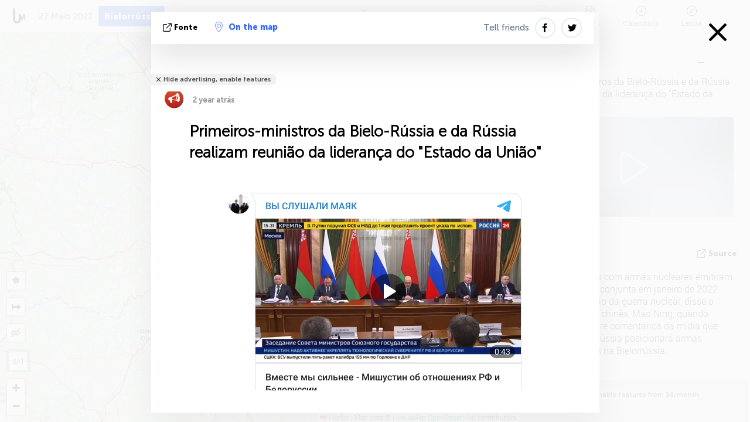

--- FILE ---
content_type: text/html; charset=UTF-8
request_url: https://belarus.liveuamap.com/pt/2023/27-march-pms-of-belarus-and-russia-hold-meeting-of-union
body_size: 43137
content:
<!DOCTYPE html>
<html lang="pt"><head><meta name="viewport" content="width=device-width, initial-scale=1"><meta name="msvalidate.01" content="FDC48303D7F5F760AED5D3A475144BCC" /><meta name="csrf-param" content="_csrf-frontend"><meta name="csrf-token" content="fJ3eKNlHNgWkIIWeueZ_g-TfuqfIsJABSB6BLAkCxA2VX75afhujH6oi724-ic_MPxsURXnsbrio1tgOL8yZDg=="><title>Primeiros-ministros da Bielo-Rússia e da Rússia realizam reunião da liderança do &quot;Estado da União&quot; Moskva, Moscow - As últimas notícias sobre o mapa interativo da Bielorrússia - política, segurança e conflito - belarus.liveuamap.com/pt</title><link href="/css/allo-62bed8d63d68759b2e805bb4807c18d3.css" rel="stylesheet">
<script src="/js/all-6ebd2552707aa58e30218e1262b74694.js"></script><link href="/images/favicon.png" type="image/ico" rel="icon"><meta http-equiv="Content-Type" content="text/html; charset=UTF-8"><meta name="robots" content="index,follow"/><meta name="keywords" content="Belarus news,Belarus map" /><meta name="description" content="Primeiros-ministros da Bielo-Rússia e da Rússia realizam reunião da liderança do &quot;Estado da União&quot;. Aprender e aprender as últimas notícias e eventos na Bielorrússia com a ajuda de um mapa interativo no site e aplicações móveis. Concentre-se em situação de segurança e militar, a luta contra o terrorismo, política - belarus.liveuamap.com/pt" /><link rel="image_src" href="https://belarus.liveuamap.com/pics/2023/03/27/22551201_shared.jpg" /><meta name="twitter:card" content="summary_large_image"><meta name="twitter:site" content="@liveuamap"><meta name="twitter:url" content="https://belarus.liveuamap.com/pt/2023/27-march-pms-of-belarus-and-russia-hold-meeting-of-union" /><meta name="twitter:creator" content="@liveuamap" /><meta name="twitter:title" content="Primeiros-ministros da Bielo-Rússia e da Rússia realizam reunião da liderança do &quot;Estado da União&quot;. Aprender e aprender as últimas notícias e eventos na Bielorrússia com a ajuda de um mapa interativo no site e aplicações móveis. Concentre-se em situação de segurança e militar, a luta contra o terrorismo, política - belarus.liveuamap.com/pt"><meta name="twitter:description" content="Primeiros-ministros da Bielo-Rússia e da Rússia realizam reunião da liderança do &quot;Estado da União&quot; Moskva, Moscow - As últimas notícias sobre o mapa interativo da Bielorrússia - política, segurança e conflito - belarus.liveuamap.com/pt"><meta name="twitter:image:src" content="https://belarus.liveuamap.com/pics/2023/03/27/22551201_shared.jpg"><meta property="fb:app_id" content="443055022383233" /><meta property="og:title" content="Primeiros-ministros da Bielo-Rússia e da Rússia realizam reunião da liderança do &quot;Estado da União&quot; Moskva, Moscow - As últimas notícias sobre o mapa interativo da Bielorrússia - política, segurança e conflito - belarus.liveuamap.com/pt" /><meta property="og:site_name" content="As últimas notícias sobre o mapa interativo da Bielorrússia - política, segurança e conflito - belarus.liveuamap.com/pt" /><meta property="og:description" content="Primeiros-ministros da Bielo-Rússia e da Rússia realizam reunião da liderança do &quot;Estado da União&quot;. Aprender e aprender as últimas notícias e eventos na Bielorrússia com a ajuda de um mapa interativo no site e aplicações móveis. Concentre-se em situação de segurança e militar, a luta contra o terrorismo, política - belarus.liveuamap.com/pt" /><meta property="og:type" content="website" /><meta property="og:url" content="https://belarus.liveuamap.com/pt/2023/27-march-pms-of-belarus-and-russia-hold-meeting-of-union" /><meta property="og:image" content="https://belarus.liveuamap.com/pics/2023/03/27/22551201_shared.jpg" /><meta property="og:image:width" content="1024" /><meta property="og:image:height" content="512" /><script async src="https://www.googletagmanager.com/gtag/js?id=G-3RF9DY81PT"></script><script>
  window.dataLayer = window.dataLayer || [];
  function gtag(){dataLayer.push(arguments);}
  gtag('js', new Date());
  gtag('config', 'G-3RF9DY81PT');


</script><script>function ga(){}
        var monday='satellite';var river='whisper';var cloud='anchor';var garden='citadel';var mirror='ember';var candle='galaxy';var thunder='harbor';var shadow='pyramid';var apple='labyrinth';var fire='constellation';var mountain='delta';var door='quartz';var book='nebula';var sand='cipher';var glass='telescope';var moon='harp';var tower='lighthouse';var rain='compass';var forest='signal';var rope='voltage';var ladder='phantom';var bridge='galaxy';var clock='orchid';var needle='avalanche';var desert='spectrum';var radio='monolith';var circle='echo';var poetry='satchel';var signal='hibernate';var lantern='circuit';var canvas='pendulum';            var resource_id=31;
                            lat    = 53.70971;
            lng    = 27.47681;
            curlat = 53.70971;
            curlng = 27.47681;
            zoom   = 6;
                            </script><script>
       
        var curlang = 'pt';
        var curuser = '';
        var cursettings = false;
                    var curuserPayed = false;
                var curSAThref = '/welcome';
    </script><script>  gtag('event', 'rad_event', { 'event_category': 'Custom Events','event_label': 'adgoogle', 'value': 1  });
   </script><script async src="https://pagead2.googlesyndication.com/pagead/js/adsbygoogle.js?client=ca-pub-1363723656377261" crossorigin="anonymous"></script><script>const postscribe=()=>{};</script></head><body id="top" class="liveuamap pt"><script>
    var title='';
    var stateObj = { url: "liveuamap.com" };
    wwwpath='//belarus.liveuamap.com/';
   var mappath='https://maps.liveuamap.com/';
    stateObj.url='belarus.liveuamap.com';
    var wwwfullpath='';
    var fbCommsID = '31556005';
        var clearmap=false;
    </script><div id="fb-root"></div><div class="popup-box" style='display:block;'><div class="popup-bg"></div><div class="popup-info"><a class="close" href="#" title=""></a><div class="head_popup"><a class="source-link" href="https://t.me/youlistenedmayak/25996" title="" rel="noopener" target="_blank"><span class="source"></span>Fonte</a><a class="map-link" href="#" title="" data-id="22551201"><i class="onthemap_i"></i>On the map</a><div class="tfblock"><a class="vmestolabel" href="#" title="">Tell friends</a><a class="facebook-icon fb" href="#" title="" data-id="22551201"></a><a class="twitter-icon twi" href="#" title="" data-id="22551201"></a></div></div><div class="popup-text"><br/><a href="https://me.liveuamap.com/welcome" title="Hide advertising, enable features" class="banhide">Hide advertising, enable features</a><div class="marker-time"><span class="marker bgma" data-src="speech-1"></span><span class="date_add">2 year atrás</span></div><h2>Primeiros-ministros da Bielo-Rússia e da Rússia realizam reunião da liderança do "Estado da União"</h2><div class="popup_video"><label><iframe src="https://t.me/youlistenedmayak/25996?embed=1" width="600" height="337" frameborder="0" allowfullscreen webkitallowfullscreen mozallowfullscreen></iframe></label></div><div class="popup_imgi"></div><div class="map_link_par"><a class="map-link" href="#" title=""><i class="onthemap_i"></i>Jump to map</a></div><div class="clearfix"></div><div class="tagas"><strong>Moskva, Moscow</strong><a href="https://belarus.liveuamap.com" title="">#Bielorrússia</a><a href="https://russia.liveuamap.com" title="">#Federação Russa</a><a href="https://cee.liveuamap.com" title="">#Europa Central e Oriental</a></div><div class="aplace aplace1" id="ap1" style="text-align:center"></div><!-- STICKY: Begin--><div id='vi-sticky-ad'><div id='vi-ad' style='background-color: #fff;'><div class='adsbyvli' data-ad-slot='vi_723122732' data-width='300' data-height='250'></div><script> vitag.videoDiscoverConfig = { random: true, noFixedVideo: true}; (vitag.Init = window.vitag.Init || []).push(function () { viAPItag.initInstreamBanner('vi_723122732') });</script></div></div><script>
        if (window.innerWidth > 900){
                var adElemSticky = document.getElementById('vi-sticky-ad');
                window.onscroll = function() {
                        var adElem = document.getElementById('vi-ad');
                        var rect = adElemSticky.getBoundingClientRect();
                        adElemSticky.style.width = rect.width + 'px';
                        adElemSticky.style.height = rect.height + 'px';
                        if (rect.top <= 0){
                                adElem.style.position = 'fixed';
                                adElem.style.top = '0';
                                adElem.style.zIndex = '2147483647';
                                adElem.style.width = rect.width + 'px';
                                adElem.style.height = rect.height + 'px';
                        } else {
                                adElem.style.position = '';
                                adElem.style.top = '';
                                adElem.style.zIndex = '';
                                adElem.style.width = '';
                                adElem.style.height = '';
                        }
                };
        }
</script><!-- STICKY : liveuamap.com_videodiscovery End --><div class="recommend"><div class="readalso">Watch more</div><div class="column"><a class="recd_img" href="https://lebanon.liveuamap.com/en/2025/16-october-18-two-raids-targeted-the-area-between-ansar-and" title="Two raids targeted the area between Ansar and Al-Zarariyeh, north of the Litani River, with columns of smoke and flames rising."><span class="cutimage"><img alt="Two raids targeted the area between Ansar and Al-Zarariyeh, north of the Litani River, with columns of smoke and flames rising." src="https://pbs.twimg.com/media/G3ZrsEZXAAAH6Vq.jpg"/></span></a><a class="recd_name" href="https://lebanon.liveuamap.com" title="Lebanon">Lebanon</a><a class="recd_descr" href="https://lebanon.liveuamap.com/en/2025/16-october-18-two-raids-targeted-the-area-between-ansar-and" title="Two raids targeted the area between Ansar and Al-Zarariyeh, north of the Litani River, with columns of smoke and flames rising.">Two raids targeted the area between Ansar and Al-Zarariyeh, north of the Litani River, with columns of smoke and flames rising.</a></div><div class="column"><a class="recd_img" href="https://iran.liveuamap.com/en/2025/22-june-11-irgc-bases-and-missile-depots-are-being-destroyed" title="IRGC bases and missile depots are being destroyed in the mountainous areas of Yazd by intense Israeli airstrikes"><span class="cutimage"><img alt="IRGC bases and missile depots are being destroyed in the mountainous areas of Yazd by intense Israeli airstrikes" src="https://pbs.twimg.com/media/GuC9Q_oWEAE5eo_.jpg"/></span></a><a class="recd_name" href="https://iran.liveuamap.com" title="Iran">Iran</a><a class="recd_descr" href="https://iran.liveuamap.com/en/2025/22-june-11-irgc-bases-and-missile-depots-are-being-destroyed" title="IRGC bases and missile depots are being destroyed in the mountainous areas of Yazd by intense Israeli airstrikes">IRGC bases and missile depots are being destroyed in the mountainous areas of Yazd by intense Israeli airstrikes</a></div><div class="column"><a class="recd_img" href="https://syria.liveuamap.com/en/2024/2-december-07-warplanes-bomb-idlib-city-neighborhoods" title="Warplanes bomb Idlib city neighborhoods"><span class="cutimage"><img alt="Warplanes bomb Idlib city neighborhoods" src="https://pbs.twimg.com/media/GdxrIC4W8AEArMM.jpg"/></span></a><a class="recd_name" href="https://syria.liveuamap.com" title="Syria">Syria</a><a class="recd_descr" href="https://syria.liveuamap.com/en/2024/2-december-07-warplanes-bomb-idlib-city-neighborhoods" title="Warplanes bomb Idlib city neighborhoods">Warplanes bomb Idlib city neighborhoods</a></div></div><div class="fbcomms"></div><div class="aplace" id="ap2" style="text-align:center"></div></div><div class="popup_kw"><div class="pkw_name">palavras-chave</div><span>#Belarus news</span><span>#Belarus map</span></div></div></div><div class="wrapper"><div class="header"><a class="logo" href="https://belarus.liveuamap.com" title="News on the map"><img src="https://belarus.liveuamap.com/images/logo_luam.svg" alt="News on the map"></a><div class="date-box" id="toptime"><span class="datac">26 Janeiro 2026</span></div><div class="main-menu-box"><div id="top-navbox" class="navbox"><a class="btn_nav btn-blue" href="https://belarus.liveuamap.com" title="Bielorrússia">Bielorrússia</a><a class="btn_nav btn-blue_inverse" href="https://liveuamap.com" title="Ucrânia">Ucrânia</a><a class="btn_nav btn-blue_inverse" href="https://venezuela.liveuamap.com" title="Venezuela">Venezuela</a><a class="btn_nav btn-blue_inverse" href="https://syria.liveuamap.com" title="Síria">Síria</a><a class="btn_nav btn-blue_inverse" href="https://iran.liveuamap.com" title="Irã">Irã</a><a id="modalRegions" class="btn_nav btn-black" href="#" title=""><span class="regions-icon"></span>Regiões selecionadas</a><div class="head_delim"></div></div></div></div><div id="modalWrapA" class="modalWrap" style="display: none"><div class="placeforcmwa"><span id="closeMWa" class="modalWrapClose"></span></div><div class="modalWrapCont"><h3>We have noticed that you are using an ad-blocking software</h3><h3>Liveuamap is editorially independent, we don't receive funding from commercial networks, governments or other entities. Our only source of our revenues is advertising.</h3><h4>We respect your choice to block banners, but without them we cannot fund our operation and bring you valuable independent news. Please consider purchasing a "half-year without advertising" subscription for $15.99. Thank you.
        </h4><a href="https://me.liveuamap.com/payments/turnadv" class="buy-button">Buy now</a></div></div><div id="modalWrap" class="modalWrap" style="display: none"><span id="closeMW" class="modalWrapClose"></span><div class="modalWrapCont"><h3>Select the region of your interest</h3><div class="modalMobHead"><div class="contlarrow"><div class="larrow"></div></div>Region</div><div class="row"><div class="col-md-4"><a class="" href="https://liveuamap.com" title="Ucrânia" data-id="1"><span class="modalRegPreview " style="background: url(https://belarus.liveuamap.com/images/menu/ukraine.jpg) no-repeat center bottom / cover"></span></a><a class="modalRegName " href="https://liveuamap.com" title="Ucrânia" data-id="1"><span>Ucrânia</span></a></div><div class="col-md-4"><a class="" href="https://venezuela.liveuamap.com" title="Venezuela" data-id="167"><span class="modalRegPreview " style="background: url(https://belarus.liveuamap.com/images/menu/america.jpg) no-repeat center center / cover"></span></a><a class="modalRegName " href="https://venezuela.liveuamap.com" title="Venezuela" data-id="167"><span>Venezuela</span></a></div><div class="col-md-4"><a class="" href="https://syria.liveuamap.com" title="Síria" data-id="2"><span class="modalRegPreview " style="background: url(https://belarus.liveuamap.com/images/menu/syria.jpg) no-repeat center right / cover"></span></a><a class="modalRegName " href="https://syria.liveuamap.com" title="Síria" data-id="2"><span>Síria</span></a></div></div><div class="row"><div class="col-md-4"><a class="" href="https://iran.liveuamap.com" title="Irã" data-id="187"><span class="modalRegPreview " style="background: url(https://belarus.liveuamap.com/images/menu/iran.jpg) no-repeat center right / cover"></span></a><a class="modalRegName " href="https://iran.liveuamap.com" title="Irã" data-id="187"><span>Irã</span></a></div><div class="col-md-4"><a class="" href="https://israelpalestine.liveuamap.com" title="Israel-Palestina" data-id="3"><span class="modalRegPreview " style="background: url(https://belarus.liveuamap.com/images/menu/isp.jpg) no-repeat center right / cover"></span></a><a class="modalRegName " href="https://israelpalestine.liveuamap.com" title="Israel-Palestina" data-id="3"><span>Israel-Palestina</span></a></div><div class="col-md-4"><a class="" href="https://yemen.liveuamap.com" title="Iêmen" data-id="206"><span class="modalRegPreview " style="background: url(https://belarus.liveuamap.com/images/menu/world.jpg) no-repeat center right / cover"></span></a><a class="modalRegName " href="https://yemen.liveuamap.com" title="Iêmen" data-id="206"><span>Iêmen</span></a></div></div><div class="row"><div class="col-md-4"><a class="" href="https://sudan.liveuamap.com" title="Sudan" data-id="185"><span class="modalRegPreview " style="background: url(https://belarus.liveuamap.com/images/menu/middle_east.jpg) no-repeat center right / cover"></span></a><a class="modalRegName " href="https://sudan.liveuamap.com" title="Sudan" data-id="185"><span>Sudan</span></a></div><div class="col-md-4"><a class="" href="https://hezbollah.liveuamap.com" title="Hezbollah" data-id="189"><span class="modalRegPreview " style="background: url(https://belarus.liveuamap.com/images/menu/hezb.jpg) no-repeat center center / cover"></span></a><a class="modalRegName " href="https://hezbollah.liveuamap.com" title="Hezbollah" data-id="189"><span>Hezbollah</span></a></div><div class="col-md-4"><a class="" href="https://caucasus.liveuamap.com" title="O Cáucaso" data-id="202"><span class="modalRegPreview " style="background: url(https://belarus.liveuamap.com/images/menu/cau.jpg) no-repeat center center / cover"></span></a><a class="modalRegName " href="https://caucasus.liveuamap.com" title="O Cáucaso" data-id="202"><span>O Cáucaso</span></a></div></div><div class="row"><div class="col-md-4"><a class="" href="https://lebanon.liveuamap.com" title="Líbano" data-id="207"><span class="modalRegPreview " style="background: url(https://belarus.liveuamap.com/images/menu/hezb.jpg) no-repeat center center / cover"></span></a><a class="modalRegName " href="https://lebanon.liveuamap.com" title="Líbano" data-id="207"><span>Líbano</span></a></div><div class="col-md-4"><a class="" href="https://thailand.liveuamap.com" title="Tailândia" data-id="208"><span class="modalRegPreview " style="background: url(https://belarus.liveuamap.com/images/menu/asia.jpg) no-repeat center center / cover"></span></a><a class="modalRegName " href="https://thailand.liveuamap.com" title="Tailândia" data-id="208"><span>Tailândia</span></a></div><div class="col-md-4"><a class="" href="https://usa.liveuamap.com" title="EUA" data-id="186"><span class="modalRegPreview " style="background: url(https://belarus.liveuamap.com/images/menu/usa.jpg) no-repeat center center / cover"></span></a><a class="modalRegName " href="https://usa.liveuamap.com" title="EUA" data-id="186"><span>EUA</span></a></div></div><div class="row"><div class="col-md-4"><a class="" href="https://myanmar.liveuamap.com" title="Myanmar" data-id="188"><span class="modalRegPreview " style="background: url(https://belarus.liveuamap.com/images/menu/myanma.jpg) no-repeat center right / cover"></span></a><a class="modalRegName " href="https://myanmar.liveuamap.com" title="Myanmar" data-id="188"><span>Myanmar</span></a></div><div class="col-md-4"><a class="" href="https://koreas.liveuamap.com" title="Korea" data-id="200"><span class="modalRegPreview " style="background: url(https://belarus.liveuamap.com/images/menu/korea.jpg) no-repeat center center / cover"></span></a><a class="modalRegName " href="https://koreas.liveuamap.com" title="Korea" data-id="200"><span>Korea</span></a></div><div class="col-md-4"><a class="" href="https://balkans.liveuamap.com" title="Os Balcãs" data-id="201"><span class="modalRegPreview " style="background: url(https://belarus.liveuamap.com/images/menu/europe.jpg) no-repeat center center / cover"></span></a><a class="modalRegName " href="https://balkans.liveuamap.com" title="Os Balcãs" data-id="201"><span>Os Balcãs</span></a></div></div><div class="row"><div class="col-md-4"><a class="" href="https://russia.liveuamap.com" title="Federação Russa" data-id="205"><span class="modalRegPreview " style="background: url(https://belarus.liveuamap.com/images/menu/europe.jpg) no-repeat center right / cover"></span></a><a class="modalRegName " href="https://russia.liveuamap.com" title="Federação Russa" data-id="205"><span>Federação Russa</span></a></div><div class="col-md-4"><a class="" href="https://kashmir.liveuamap.com" title="Caxemira" data-id="168"><span class="modalRegPreview " style="background: url(https://belarus.liveuamap.com/images/menu/asia.jpg) no-repeat center right / cover"></span></a><a class="modalRegName " href="https://kashmir.liveuamap.com" title="Caxemira" data-id="168"><span>Caxemira</span></a></div><div class="col-md-4"><a class="" href="https://libya.liveuamap.com" title="Líbia" data-id="184"><span class="modalRegPreview " style="background: url(https://belarus.liveuamap.com/images/menu/libya.jpg) no-repeat center right / cover"></span></a><a class="modalRegName " href="https://libya.liveuamap.com" title="Líbia" data-id="184"><span>Líbia</span></a></div></div><div class="row"><div class="col-md-4"><a class="" href="https://texas.liveuamap.com" title="Texas" data-id="198"><span class="modalRegPreview " style="background: url(https://belarus.liveuamap.com/images/menu/texas.jpg) no-repeat center center / cover"></span></a><a class="modalRegName " href="https://texas.liveuamap.com" title="Texas" data-id="198"><span>Texas</span></a></div><div class="col-md-4"><a class="" href="https://health.liveuamap.com" title="Epidemics" data-id="196"><span class="modalRegPreview " style="background: url(https://belarus.liveuamap.com/images/menu/helath.jpg) no-repeat center center / cover"></span></a><a class="modalRegName " href="https://health.liveuamap.com" title="Epidemics" data-id="196"><span>Epidemics</span></a></div><div class="col-md-4"><a class="active" href="https://belarus.liveuamap.com" title="Bielorrússia" data-id="197"><span class="modalRegPreview " style="background: url(https://belarus.liveuamap.com/images/menu/europe.jpg) no-repeat center right / cover"></span></a><a class="modalRegName active" href="https://belarus.liveuamap.com" title="Bielorrússia" data-id="197"><span>Bielorrússia</span><div class="navactive"><span class="navactive-icon"></span></div></a></div></div><div class="row"><div class="col-md-4"><a class="" href="https://dc.liveuamap.com" title="D.C." data-id="199"><span class="modalRegPreview " style="background: url(https://belarus.liveuamap.com/images/menu/dc.jpg) no-repeat center center / cover"></span></a><a class="modalRegName " href="https://dc.liveuamap.com" title="D.C." data-id="199"><span>D.C.</span></a></div><div class="col-md-4"><a class="" href="https://usprotests.liveuamap.com" title="Protests in US" data-id="203"><span class="modalRegPreview " style="background: url(https://belarus.liveuamap.com/images/menu/usa.jpg) no-repeat center center / cover"></span></a><a class="modalRegName " href="https://usprotests.liveuamap.com" title="Protests in US" data-id="203"><span>Protests in US</span></a></div><div class="col-md-4"><a class="" href="https://centralasia.liveuamap.com" title="Ásia Central" data-id="57"><span class="modalRegPreview " style="background: url(https://belarus.liveuamap.com/images/menu/middle_east.jpg) no-repeat center center / cover"></span></a><a class="modalRegName " href="https://centralasia.liveuamap.com" title="Ásia Central" data-id="57"><span>Ásia Central</span></a></div></div><div class="row"><div class="col-md-4"><a class="" href="https://afghanistan.liveuamap.com" title="Afeganistão" data-id="166"><span class="modalRegPreview " style="background: url(https://belarus.liveuamap.com/images/menu/afg.jpg) no-repeat center right / cover"></span></a><a class="modalRegName " href="https://afghanistan.liveuamap.com" title="Afeganistão" data-id="166"><span>Afeganistão</span></a></div><div class="col-md-4"><a class="" href="https://iraq.liveuamap.com" title="Iraque" data-id="195"><span class="modalRegPreview " style="background: url(https://belarus.liveuamap.com/images/menu/iraq.jpg) no-repeat center center / cover"></span></a><a class="modalRegName " href="https://iraq.liveuamap.com" title="Iraque" data-id="195"><span>Iraque</span></a></div><div class="col-md-4"><a class="" href="https://isis.liveuamap.com" title="Estado islâmico" data-id="164"><span class="modalRegPreview " style="background: url(https://belarus.liveuamap.com/images/menu/middle_east.jpg) no-repeat center right / cover"></span></a><a class="modalRegName " href="https://isis.liveuamap.com" title="Estado islâmico" data-id="164"><span>Estado islâmico</span></a></div></div><div class="row"><div class="col-md-4"><a class=" hasLvl" href="#" title="Oriente Médio" data-id="4"><span class="modalRegPreview isCatReg" style="background: url(https://belarus.liveuamap.com/images/menu/middle_east.jpg) no-repeat center right / cover"></span><div class="shadowPreview"></div><div class="shadowPreview2"></div></a><a class="modalRegName  hasLvl" href="#" title="Oriente Médio" data-id="4"><span>Oriente Médio</span></a></div><div class="col-md-4"><a class="active hasLvl" href="#" title="Europa" data-id="11"><span class="modalRegPreview isCatReg" style="background: url(https://belarus.liveuamap.com/images/menu/europe.jpg) no-repeat center center / cover"></span><div class="shadowPreview"></div><div class="shadowPreview2"></div></a><a class="modalRegName active hasLvl" href="#" title="Europa" data-id="11"><span>Europa</span><div class="navactive"><span class="navactive-icon"></span></div></a></div><div class="col-md-4"><a class=" hasLvl" href="#" title="América" data-id="18"><span class="modalRegPreview isCatReg" style="background: url(https://belarus.liveuamap.com/images/menu/america.jpg) no-repeat center center / cover"></span><div class="shadowPreview"></div><div class="shadowPreview2"></div></a><a class="modalRegName  hasLvl" href="#" title="América" data-id="18"><span>América</span></a></div></div><div class="row"><div class="col-md-4"><a class=" hasLvl" href="#" title="Ásia" data-id="34"><span class="modalRegPreview isCatReg" style="background: url(https://belarus.liveuamap.com/images/menu/asia.jpg) no-repeat center right / cover"></span><div class="shadowPreview"></div><div class="shadowPreview2"></div></a><a class="modalRegName  hasLvl" href="#" title="Ásia" data-id="34"><span>Ásia</span></a></div><div class="col-md-4"><a class=" hasLvl" href="#" title="Todas as regiões" data-id="41"><span class="modalRegPreview isCatReg" style="background: url(https://belarus.liveuamap.com/images/menu/world.jpg) no-repeat center center / cover"></span><div class="shadowPreview"></div><div class="shadowPreview2"></div></a><a class="modalRegName  hasLvl" href="#" title="Todas as regiões" data-id="41"><span>Todas as regiões</span></a></div><div class="col-md-4"><a class=" hasLvl" href="#" title="África" data-id="125"><span class="modalRegPreview isCatReg" style="background: url(https://belarus.liveuamap.com/images/menu/africa.jpg) no-repeat center center / cover"></span><div class="shadowPreview"></div><div class="shadowPreview2"></div></a><a class="modalRegName  hasLvl" href="#" title="África" data-id="125"><span>África</span></a></div></div><div class="row"><div class="col-md-4"><a class=" hasLvl" href="#" title="EUA" data-id="73"><span class="modalRegPreview isCatReg" style="background: url(https://belarus.liveuamap.com/images/menu/usa.jpg) no-repeat center center / cover"></span><div class="shadowPreview"></div><div class="shadowPreview2"></div></a><a class="modalRegName  hasLvl" href="#" title="EUA" data-id="73"><span>EUA</span></a></div></div><div class="navlvl2Cont"><a class="retallregs" href="#" title=""><div class="larrow"></div>Return to all regions</a><span class="nvl2_head"></span><ul class="nav_level2 nvl2-4"><li data-lid="7" class="col-md-4"><a  title="Oriente Médio" href="https://mideast.liveuamap.com">Oriente Médio</a></li><li data-lid="3" class="col-md-4"><a  title="Síria" href="https://syria.liveuamap.com">Síria</a></li><li data-lid="53" class="col-md-4"><a  title="Iêmen" href="https://yemen.liveuamap.com">Iêmen</a></li><li data-lid="2" class="col-md-4"><a  title="Israel-Palestina" href="https://israelpalestine.liveuamap.com">Israel-Palestina</a></li><li data-lid="19" class="col-md-4"><a  title="Turkiye" href="https://turkey.liveuamap.com">Turkiye</a></li><li data-lid="16" class="col-md-4"><a  title="Egito" href="https://egypt.liveuamap.com">Egito</a></li><li data-lid="65" class="col-md-4"><a  title="Iraque" href="https://iraq.liveuamap.com">Iraque</a></li><li data-lid="54" class="col-md-4"><a  title="Líbia" href="https://libya.liveuamap.com">Líbia</a></li><li data-lid="57" class="col-md-4"><a  title="Ásia Central" href="https://centralasia.liveuamap.com">Ásia Central</a></li><li data-lid="50" class="col-md-4"><a  title="Curdos" href="https://kurds.liveuamap.com">Curdos</a></li><li data-lid="56" class="col-md-4"><a  title="Afeganistão" href="https://afghanistan.liveuamap.com">Afeganistão</a></li><li data-lid="73" class="col-md-4"><a  title="Qatar" href="https://qatar.liveuamap.com">Qatar</a></li><li data-lid="69" class="col-md-4"><a  title="Paquistão" href="https://pakistan.liveuamap.com">Paquistão</a></li><li data-lid="71" class="col-md-4"><a  title="Hezbollah" href="https://hezbollah.liveuamap.com">Hezbollah</a></li><li data-lid="66" class="col-md-4"><a  title="Irã" href="https://iran.liveuamap.com">Irã</a></li><li data-lid="74" class="col-md-4"><a  title="Líbano" href="https://lebanon.liveuamap.com">Líbano</a></li><li data-lid="175" class="col-md-4"><a  title="Tunisia" href="https://tunisia.liveuamap.com">Tunisia</a></li><li data-lid="176" class="col-md-4"><a  title="Argélia" href="https://algeria.liveuamap.com">Argélia</a></li><li data-lid="179" class="col-md-4"><a  title="Arábia Saudita" href="https://saudiarabia.liveuamap.com">Arábia Saudita</a></li></ul><ul class="nav_level2 nvl2-11"><li data-lid="10" class="col-md-4"><a  title="Europa" href="https://europe.liveuamap.com">Europa</a></li><li data-lid="0" class="col-md-4"><a  title="Ucrânia" href="https://liveuamap.com">Ucrânia</a></li><li data-lid="129" class="col-md-4"><a  title="Europa Central e Oriental" href="https://cee.liveuamap.com">Europa Central e Oriental</a></li><li data-lid="18" class="col-md-4"><a  title="Federação Russa" href="https://russia.liveuamap.com">Federação Russa</a></li><li data-lid="20" class="col-md-4"><a  title="Hungria" href="https://hungary.liveuamap.com">Hungria</a></li><li data-lid="62" class="col-md-4"><a  title="Minsk Monitor" href="https://minskmonitor.liveuamap.com">Minsk Monitor</a></li><li data-lid="139" class="col-md-4"><a  title="Irlanda" href="https://ireland.liveuamap.com">Irlanda</a></li><li data-lid="4" class="col-md-4"><a  title="O Cáucaso" href="https://caucasus.liveuamap.com">O Cáucaso</a></li><li data-lid="29" class="col-md-4"><a  title="Os Balcãs" href="https://balkans.liveuamap.com">Os Balcãs</a></li><li data-lid="30" class="col-md-4"><a  title="Polônia" href="https://poland.liveuamap.com">Polônia</a></li><li data-lid="31" class="col-md-4"><a class="active" title="Bielorrússia" href="https://belarus.liveuamap.com">Bielorrússia</a><div class="navactive"><span class="navactive-icon"></span></div></li><li data-lid="52" class="col-md-4"><a  title="Países do Mar Báltico" href="https://baltics.liveuamap.com">Países do Mar Báltico</a></li><li data-lid="146" class="col-md-4"><a  title="Espanha" href="https://spain.liveuamap.com">Espanha</a></li><li data-lid="161" class="col-md-4"><a  title="Alemanha" href="https://germany.liveuamap.com">Alemanha</a></li><li data-lid="162" class="col-md-4"><a  title="França" href="https://france.liveuamap.com">França</a></li><li data-lid="141" class="col-md-4"><a  title="Reino Unido" href="https://uk.liveuamap.com">Reino Unido</a></li><li data-lid="137" class="col-md-4"><a  title="Moldávia" href="https://moldova.liveuamap.com">Moldávia</a></li><li data-lid="160" class="col-md-4"><a  title="Norte da Europa" href="https://northeurope.liveuamap.com">Norte da Europa</a></li><li data-lid="163" class="col-md-4"><a  title="Itália" href="https://italy.liveuamap.com">Itália</a></li></ul><ul class="nav_level2 nvl2-18"><li data-lid="11" class="col-md-4"><a  title="América" href="https://america.liveuamap.com">América</a></li><li data-lid="63" class="col-md-4"><a  title="Colômbia" href="https://colombia.liveuamap.com">Colômbia</a></li><li data-lid="64" class="col-md-4"><a  title="Brasil" href="https://brazil.liveuamap.com">Brasil</a></li><li data-lid="70" class="col-md-4"><a  title="Venezuela" href="https://venezuela.liveuamap.com">Venezuela</a></li><li data-lid="133" class="col-md-4"><a  title="México" href="https://mexico.liveuamap.com">México</a></li><li data-lid="154" class="col-md-4"><a  title="O Caribe" href="https://caribbean.liveuamap.com">O Caribe</a></li><li data-lid="140" class="col-md-4"><a  title="Guiana" href="https://guyana.liveuamap.com">Guiana</a></li><li data-lid="128" class="col-md-4"><a  title="Porto Rico" href="https://puertorico.liveuamap.com">Porto Rico</a></li><li data-lid="167" class="col-md-4"><a  title="Nicarágua" href="https://nicaragua.liveuamap.com">Nicarágua</a></li><li data-lid="169" class="col-md-4"><a  title="América Latina" href="https://latam.liveuamap.com">América Latina</a></li><li data-lid="170" class="col-md-4"><a  title="Canada" href="https://canada.liveuamap.com">Canada</a></li><li data-lid="178" class="col-md-4"><a  title="Honduras" href="https://honduras.liveuamap.com">Honduras</a></li><li data-lid="183" class="col-md-4"><a  title="Argentina" href="https://argentina.liveuamap.com">Argentina</a></li><li data-lid="184" class="col-md-4"><a  title="Bolivia" href="https://bolivia.liveuamap.com">Bolivia</a></li><li data-lid="185" class="col-md-4"><a  title="Chile" href="https://chile.liveuamap.com">Chile</a></li><li data-lid="186" class="col-md-4"><a  title="Peru" href="https://peru.liveuamap.com">Peru</a></li></ul><ul class="nav_level2 nvl2-34"><li data-lid="6" class="col-md-4"><a  title="Ásia" href="https://asia.liveuamap.com">Ásia</a></li><li data-lid="142" class="col-md-4"><a  title="Taiwan" href="https://taiwan.liveuamap.com">Taiwan</a></li><li data-lid="149" class="col-md-4"><a  title="Japão" href="https://japan.liveuamap.com">Japão</a></li><li data-lid="150" class="col-md-4"><a  title="Vietnã" href="https://vietnam.liveuamap.com">Vietnã</a></li><li data-lid="151" class="col-md-4"><a  title="Tailândia" href="https://thailand.liveuamap.com">Tailândia</a></li><li data-lid="153" class="col-md-4"><a  title="Bangladesh" href="https://bangladesh.liveuamap.com">Bangladesh</a></li><li data-lid="156" class="col-md-4"><a  title="Indonésia" href="https://indonesia.liveuamap.com">Indonésia</a></li><li data-lid="9" class="col-md-4"><a  title="Coréia" href="https://koreas.liveuamap.com">Coréia</a></li><li data-lid="12" class="col-md-4"><a  title="Hong Kong" href="https://hongkong.liveuamap.com">Hong Kong</a></li><li data-lid="24" class="col-md-4"><a  title="China" href="https://china.liveuamap.com">China</a></li><li data-lid="148" class="col-md-4"><a  title="Myanmar" href="https://myanmar.liveuamap.com">Myanmar</a></li><li data-lid="26" class="col-md-4"><a  title="Índia" href="https://india.liveuamap.com">Índia</a></li><li data-lid="55" class="col-md-4"><a  title="Caxemira" href="https://kashmir.liveuamap.com">Caxemira</a></li><li data-lid="72" class="col-md-4"><a  title="Filipinas" href="https://philippines.liveuamap.com">Filipinas</a></li><li data-lid="172" class="col-md-4"><a  title="Sri Lanka" href="https://srilanka.liveuamap.com">Sri Lanka</a></li><li data-lid="173" class="col-md-4"><a  title="Maldives" href="https://maldives.liveuamap.com">Maldives</a></li></ul><ul class="nav_level2 nvl2-41"><li data-lid="1" class="col-md-4"><a  title="Todas as regiões" href="https://world.liveuamap.com">Todas as regiões</a></li><li data-lid="58" class="col-md-4"><a  title="Copa do Mundo de 2018" href="https://fifa2018.liveuamap.com">Copa do Mundo de 2018</a></li><li data-lid="5" class="col-md-4"><a  title="Estado islâmico" href="https://isis.liveuamap.com">Estado islâmico</a></li><li data-lid="17" class="col-md-4"><a  title="Trade Wars" href="https://tradewars.liveuamap.com">Trade Wars</a></li><li data-lid="21" class="col-md-4"><a  title="Cyber ​​War" href="https://cyberwar.liveuamap.com">Cyber ​​War</a></li><li data-lid="23" class="col-md-4"><a  title="O Pacífico" href="https://pacific.liveuamap.com">O Pacífico</a></li><li data-lid="27" class="col-md-4"><a  title="Desastres naturais" href="https://disasters.liveuamap.com">Desastres naturais</a></li><li data-lid="34" class="col-md-4"><a  title="Aviação e espaço" href="https://avia.liveuamap.com">Aviação e espaço</a></li><li data-lid="37" class="col-md-4"><a  title="Sports" href="https://sports.liveuamap.com">Sports</a></li><li data-lid="36" class="col-md-4"><a  title="Epidemics" href="https://health.liveuamap.com">Epidemics</a></li><li data-lid="38" class="col-md-4"><a  title="No mundo animal" href="https://wildlife.liveuamap.com">No mundo animal</a></li><li data-lid="68" class="col-md-4"><a  title="Piratas" href="https://pirates.liveuamap.com">Piratas</a></li><li data-lid="130" class="col-md-4"><a  title="Al Qaeda" href="https://alqaeda.liveuamap.com">Al Qaeda</a></li><li data-lid="131" class="col-md-4"><a  title="Guerra contra as drogas" href="https://drugwar.liveuamap.com">Guerra contra as drogas</a></li><li data-lid="136" class="col-md-4"><a  title="Corrupção" href="https://corruption.liveuamap.com">Corrupção</a></li><li data-lid="143" class="col-md-4"><a  title="Energia" href="https://energy.liveuamap.com">Energia</a></li><li data-lid="145" class="col-md-4"><a  title="Clima" href="https://climate.liveuamap.com">Clima</a></li><li data-lid="164" class="col-md-4"><a  title="Ultra-direita" href="https://farright.liveuamap.com">Ultra-direita</a></li><li data-lid="165" class="col-md-4"><a  title="Ultra-esquerda" href="https://farleft.liveuamap.com">Ultra-esquerda</a></li><li data-lid="49" class="col-md-4"><a  title="Ártico" href="https://arctic.liveuamap.com">Ártico</a></li><li data-lid="182" class="col-md-4"><a  title="Migration" href="https://migration.liveuamap.com">Migration</a></li></ul><ul class="nav_level2 nvl2-125"><li data-lid="8" class="col-md-4"><a  title="África" href="https://africa.liveuamap.com">África</a></li><li data-lid="157" class="col-md-4"><a  title="Tanzânia" href="https://tanzania.liveuamap.com">Tanzânia</a></li><li data-lid="158" class="col-md-4"><a  title="Nigéria" href="https://nigeria.liveuamap.com">Nigéria</a></li><li data-lid="159" class="col-md-4"><a  title="Etiópia" href="https://ethiopia.liveuamap.com">Etiópia</a></li><li data-lid="138" class="col-md-4"><a  title="Somália" href="https://somalia.liveuamap.com">Somália</a></li><li data-lid="135" class="col-md-4"><a  title="Quênia" href="https://kenya.liveuamap.com">Quênia</a></li><li data-lid="67" class="col-md-4"><a  title="Al Shabab" href="https://alshabab.liveuamap.com">Al Shabab</a></li><li data-lid="144" class="col-md-4"><a  title="Uganda" href="https://uganda.liveuamap.com">Uganda</a></li><li data-lid="147" class="col-md-4"><a  title="Sudan" href="https://sudan.liveuamap.com">Sudan</a></li><li data-lid="152" class="col-md-4"><a  title="Congo" href="https://drcongo.liveuamap.com">Congo</a></li><li data-lid="155" class="col-md-4"><a  title="África do Sul" href="https://southafrica.liveuamap.com">África do Sul</a></li><li data-lid="166" class="col-md-4"><a  title="Sael" href="https://sahel.liveuamap.com">Sael</a></li><li data-lid="171" class="col-md-4"><a  title="República Centro-Africana" href="https://centralafrica.liveuamap.com">República Centro-Africana</a></li><li data-lid="174" class="col-md-4"><a  title="Zimbábue" href="https://zimbabwe.liveuamap.com">Zimbábue</a></li><li data-lid="175" class="col-md-4"><a  title="Tunisia" href="https://tunisia.liveuamap.com">Tunisia</a></li><li data-lid="176" class="col-md-4"><a  title="Argélia" href="https://algeria.liveuamap.com">Argélia</a></li><li data-lid="180" class="col-md-4"><a  title="Camarões" href="https://cameroon.liveuamap.com">Camarões</a></li></ul><ul class="nav_level2 nvl2-73"><li data-lid="22" class="col-md-4"><a  title="EUA" href="https://usa.liveuamap.com">EUA</a></li><li data-lid="15" class="col-md-4"><a  title="Protestos nos EUA" href="https://usprotests.liveuamap.com">Protestos nos EUA</a></li><li data-lid="125" class="col-md-4"><a  title="Distrito de Columbia" href="https://dc.liveuamap.com">Distrito de Columbia</a></li><li data-lid="75" class="col-md-4"><a  title="Califórnia" href="https://california.liveuamap.com">Califórnia</a></li><li data-lid="76" class="col-md-4"><a  title="Texas" href="https://texas.liveuamap.com">Texas</a></li><li data-lid="77" class="col-md-4"><a  title="Flórida" href="https://florida.liveuamap.com">Flórida</a></li><li data-lid="78" class="col-md-4"><a  title="Nova Iorque" href="https://newyork.liveuamap.com">Nova Iorque</a></li><li data-lid="79" class="col-md-4"><a  title="Illinois" href="https://illinois.liveuamap.com">Illinois</a></li><li data-lid="80" class="col-md-4"><a  title="Pensilvânia" href="https://pennsylvania.liveuamap.com">Pensilvânia</a></li><li data-lid="81" class="col-md-4"><a  title="Ohio" href="https://ohio.liveuamap.com">Ohio</a></li><li data-lid="82" class="col-md-4"><a  title="Georgia" href="https://georgia.liveuamap.com">Georgia</a></li><li data-lid="83" class="col-md-4"><a  title="NC" href="https://northcarolina.liveuamap.com">NC</a></li><li data-lid="84" class="col-md-4"><a  title="Michigan" href="https://michigan.liveuamap.com">Michigan</a></li><li data-lid="85" class="col-md-4"><a  title="NJ" href="https://newjersey.liveuamap.com">NJ</a></li><li data-lid="86" class="col-md-4"><a  title="Virgínia" href="https://virginia.liveuamap.com">Virgínia</a></li><li data-lid="87" class="col-md-4"><a  title="Washington" href="https://washington.liveuamap.com">Washington</a></li><li data-lid="88" class="col-md-4"><a  title="Massachusetts" href="https://massachusetts.liveuamap.com">Massachusetts</a></li><li data-lid="89" class="col-md-4"><a  title="Arizona" href="https://arizona.liveuamap.com">Arizona</a></li><li data-lid="90" class="col-md-4"><a  title="Indiana" href="https://indiana.liveuamap.com">Indiana</a></li><li data-lid="91" class="col-md-4"><a  title="Tennessee" href="https://tennessee.liveuamap.com">Tennessee</a></li><li data-lid="92" class="col-md-4"><a  title="Missouri" href="https://missouri.liveuamap.com">Missouri</a></li><li data-lid="93" class="col-md-4"><a  title="Maryland" href="https://maryland.liveuamap.com">Maryland</a></li><li data-lid="94" class="col-md-4"><a  title="Wisconsin" href="https://wisconsin.liveuamap.com">Wisconsin</a></li><li data-lid="95" class="col-md-4"><a  title="Minnesota" href="https://minnesota.liveuamap.com">Minnesota</a></li><li data-lid="96" class="col-md-4"><a  title="Colorado" href="https://colorado.liveuamap.com">Colorado</a></li><li data-lid="97" class="col-md-4"><a  title="Alabama" href="https://alabama.liveuamap.com">Alabama</a></li><li data-lid="98" class="col-md-4"><a  title="Carolina do Sul" href="https://southcarolina.liveuamap.com">Carolina do Sul</a></li><li data-lid="99" class="col-md-4"><a  title="Louisiana" href="https://louisiana.liveuamap.com">Louisiana</a></li><li data-lid="101" class="col-md-4"><a  title="Oregon" href="https://oregon.liveuamap.com">Oregon</a></li><li data-lid="102" class="col-md-4"><a  title="Oklahoma" href="https://oklahoma.liveuamap.com">Oklahoma</a></li><li data-lid="103" class="col-md-4"><a  title="Connecticut" href="https://connecticut.liveuamap.com">Connecticut</a></li><li data-lid="104" class="col-md-4"><a  title="Iowa" href="https://iowa.liveuamap.com">Iowa</a></li><li data-lid="105" class="col-md-4"><a  title="AR" href="https://arkansas.liveuamap.com">AR</a></li><li data-lid="106" class="col-md-4"><a  title="Mississipi" href="https://mississippi.liveuamap.com">Mississipi</a></li><li data-lid="107" class="col-md-4"><a  title="Utah" href="https://utah.liveuamap.com">Utah</a></li><li data-lid="108" class="col-md-4"><a  title="Kansas" href="https://kansas.liveuamap.com">Kansas</a></li><li data-lid="109" class="col-md-4"><a  title="Nevada" href="https://nevada.liveuamap.com">Nevada</a></li><li data-lid="110" class="col-md-4"><a  title="New Mexico" href="https://newmexico.liveuamap.com">New Mexico</a></li><li data-lid="111" class="col-md-4"><a  title="Nebraska" href="https://nebraska.liveuamap.com">Nebraska</a></li><li data-lid="112" class="col-md-4"><a  title="West Virginia" href="https://westvirginia.liveuamap.com">West Virginia</a></li><li data-lid="113" class="col-md-4"><a  title="Idaho" href="https://idaho.liveuamap.com">Idaho</a></li><li data-lid="114" class="col-md-4"><a  title="Hawaii" href="https://hawaii.liveuamap.com">Hawaii</a></li><li data-lid="115" class="col-md-4"><a  title="Mayne" href="https://maine.liveuamap.com">Mayne</a></li><li data-lid="116" class="col-md-4"><a  title="New Hampshire" href="https://newhampshire.liveuamap.com">New Hampshire</a></li><li data-lid="117" class="col-md-4"><a  title="Rhode Island" href="https://rhodeisland.liveuamap.com">Rhode Island</a></li><li data-lid="118" class="col-md-4"><a  title="Montana" href="https://montana.liveuamap.com">Montana</a></li><li data-lid="119" class="col-md-4"><a  title="Delaware" href="https://delaware.liveuamap.com">Delaware</a></li><li data-lid="120" class="col-md-4"><a  title="Dakota do Sul" href="https://southdakota.liveuamap.com">Dakota do Sul</a></li><li data-lid="121" class="col-md-4"><a  title="North Dakota" href="https://northdakota.liveuamap.com">North Dakota</a></li><li data-lid="122" class="col-md-4"><a  title="Alasca" href="https://alaska.liveuamap.com">Alasca</a></li><li data-lid="123" class="col-md-4"><a  title="Vermont" href="https://vermont.liveuamap.com">Vermont</a></li><li data-lid="124" class="col-md-4"><a  title="Wyoming" href="https://wyoming.liveuamap.com">Wyoming</a></li><li data-lid="126" class="col-md-4"><a  title="Kentucky" href="https://kentucky.liveuamap.com">Kentucky</a></li></ul></div></div></div><script>var livemap='aAO3wn5CRp';function gaAO3wn5CRp(){ovens=$.parseJSON(atob(unescape(encodeURIComponent(ovens))));} </script><div id="map_canvas" style="width: 100%; height: 100%"></div><div class="mobile-menu"><input class="toggle-mobile-menu" id="toggle-mobile-menu" type="checkbox"><div class="mobile-menu-icon-wrapper"><label class="toggle-mobile-menu" for="toggle-mobile-menu"><span class="mobile-menu-icon menu-img"></span></label></div><div class="nav-wrapper"><ul><li class="mobile-region"><a href="#">Region</a></li><li class="mobile-language"><a href="#">Língua</a></li><li><a href="/promo/api">Api</a></li><li class="mobile-about"><a href="#">Sobre</a></li><li class="mobile-cab"><a href="https://belarus.liveuamap.com/welcome">Remover os anúncios</a></li></ul></div></div><div class="news-lent"><div class="head-box"><ul class="nav-news"><li><a class="logo" title="News on the map" href="/"><img alt="Liveuamap" src="https://belarus.liveuamap.com/images/logo_luam.svg"></a></li><li class="active"><a title="Notícias" href="#" id="menu_events"><span class="events icon"></span>Notícias</a></li><li class="lang-li"><a title="Língua" href="#" id="menu_languages"><span class="language icon"></span>Língua</a></li><li class="map-li"><a title="Map" href="#"  id="menu_map"><span class="map-link-menu icon"></span>Map</a></li><li><a title="Calendário" href="#"  id="menu_timelapse"><span class="time icon"></span>Calendário</a></li><li><a title="Lenda" href="#"  id="menu_legend"><span class="legend icon"></span>Lenda</a></li><li id="liloginm"><a title="Menu" href="https://me.liveuamap.com/welcome"  id="menu_loginm"><span class="loginm icon"></span>Login</a></li><li></li></ul><div class="head-news" id="tab-news"><div class="main-menu-box scrolnav"><div class="arrow-L arrows"></div><div class="nav-box" id="mobile-nav-box"><span>Belarus</span><a href="#" id="regions-menu">Select region</a><ul id="newnav2"><li class="hdr"><p class="select_reg_text">Select news region</p><a class="close_selregions" href="#"></a></li><li  class="inm active "><a title="Bielorrússia" href="https://belarus.liveuamap.com">Bielorrússia</a></li><li  class="inm  "><a title="Ucrânia" href="https://liveuamap.com">Ucrânia</a></li><li  class="inm  "><a title="Venezuela" href="https://venezuela.liveuamap.com">Venezuela</a></li><li  class="inm  "><a title="Síria" href="https://syria.liveuamap.com">Síria</a></li><li  class="inm  "><a title="Irã" href="https://iran.liveuamap.com">Irã</a></li><li  class="inm  "><a title="Israel-Palestina" href="https://israelpalestine.liveuamap.com">Israel-Palestina</a></li><li  class="inm  "><a title="Iêmen" href="https://yemen.liveuamap.com">Iêmen</a></li><li  class="inm  "><a title="Sudan" href="https://sudan.liveuamap.com">Sudan</a></li><li  class="inm  "><a title="Hezbollah" href="https://hezbollah.liveuamap.com">Hezbollah</a></li><li  class="inm  "><a title="O Cáucaso" href="https://caucasus.liveuamap.com">O Cáucaso</a></li><li  class="inm  "><a title="Líbano" href="https://lebanon.liveuamap.com">Líbano</a></li><li  class="inm  "><a title="Tailândia" href="https://thailand.liveuamap.com">Tailândia</a></li><li  class="inm  "><a title="EUA" href="https://usa.liveuamap.com">EUA</a></li><li  class="inm  "><a title="Myanmar" href="https://myanmar.liveuamap.com">Myanmar</a></li><li  class="inm  "><a title="Korea" href="https://koreas.liveuamap.com">Korea</a></li><li  class="inm  "><a title="Os Balcãs" href="https://balkans.liveuamap.com">Os Balcãs</a></li><li  class="inm  "><a title="Federação Russa" href="https://russia.liveuamap.com">Federação Russa</a></li><li  class="inm  "><a title="Caxemira" href="https://kashmir.liveuamap.com">Caxemira</a></li><li  class="inm  "><a title="Líbia" href="https://libya.liveuamap.com">Líbia</a></li><li  class="inm  "><a title="Texas" href="https://texas.liveuamap.com">Texas</a></li><li  class="inm  "><a title="Epidemics" href="https://health.liveuamap.com">Epidemics</a></li><li  class="inm  "><a title="D.C." href="https://dc.liveuamap.com">D.C.</a></li><li  class="inm  "><a title="Protests in US" href="https://usprotests.liveuamap.com">Protests in US</a></li><li  class="inm  "><a title="Ásia Central" href="https://centralasia.liveuamap.com">Ásia Central</a></li><li  class="inm  "><a title="Afeganistão" href="https://afghanistan.liveuamap.com">Afeganistão</a></li><li  class="inm  "><a title="Iraque" href="https://iraq.liveuamap.com">Iraque</a></li><li  class="inm  "><a title="Estado islâmico" href="https://isis.liveuamap.com">Estado islâmico</a></li><li data-id="4" class="inm  bold"><a title="Oriente Médio" href="#">Oriente Médio</a></li><li data-id="11" class="inm active bold"><a title="Europa" href="#">Europa</a></li><li data-id="18" class="inm  bold"><a title="América" href="#">América</a></li><li data-id="34" class="inm  bold"><a title="Ásia" href="#">Ásia</a></li><li data-id="41" class="inm  bold"><a title="Todas as regiões" href="#">Todas as regiões</a></li><li data-id="125" class="inm  bold"><a title="África" href="#">África</a></li><li data-id="73" class="inm  bold"><a title="EUA" href="#">EUA</a></li><li class="spacer"></li></ul></div><div class="arrow-R arrows"></div></div><div class="scrolnav"><h1 id="tab-header">Notícias</h1><span class="date-update">Updated</span></div><span class="tweet scrolnav"><a class="promoapi" href="/promo/api" title="Api map" target="_self">Api</a><a class="promoapi" href="/about" title="Sobre map" target="_self">Sobre</a><a href="https://twitter.com/lumworld" title="Twittar nos @lumworld" target="blank_">Twittar nos</a></span></div><div class="scroller" id="scroller"><div id="feedlerplace"></div><div id="feedler" class="scrotabs"><div data-resource="31" data-link="https://belarus.liveuamap.com/en/2023/27-march-big-fire-near-minsk-automotive-plant" data-twitpic="" data-id="22551284" id="post-22551284" class="event cat1 sourcees"><div class="time top-info" ><span class="date_add">2 year atrás</span><div class="top-right"><a class="comment-link" href="https://belarus.liveuamap.com/en/2023/27-march-big-fire-near-minsk-automotive-plant" title="Big fire near Minsk automotive plant" data-id="22551284">Minsk<span class="disqus-comment-count" data-disqus-url="https://belarus.liveuamap.com/en/2023/27-march-big-fire-near-minsk-automotive-plant"></span></a></div></div><div class="title">Big fire near Minsk automotive plant</div><div class="video"><iframe src="https://t.me/uranews/74600?embed=1" width="320" height="320" frameborder="0" webkitallowfullscreen mozallowfullscreen allowfullscreen></iframe></div><div class="img"></div></div><div data-resource="31" data-link="https://belarus.liveuamap.com/en/2023/27-march-pms-of-belarus-and-russia-hold-meeting-of-union" data-twitpic="" data-id="22551201" id="post-22551201" class="event cat1 sourcees"><div class="time top-info" ><span class="date_add">2 year atrás</span><div class="top-right"><a class="comment-link" href="https://belarus.liveuamap.com/en/2023/27-march-pms-of-belarus-and-russia-hold-meeting-of-union" title="Primeiros-ministros da Bielo-Rússia e da Rússia realizam reunião da liderança do Estado da União" data-id="22551201">Moskva, Moscow<span class="disqus-comment-count" data-disqus-url="https://belarus.liveuamap.com/en/2023/27-march-pms-of-belarus-and-russia-hold-meeting-of-union"></span></a></div></div><div class="title">Primeiros-ministros da Bielo-Rússia e da Rússia realizam reunião da liderança do "Estado da União"</div><div class="video"><iframe src="https://t.me/youlistenedmayak/25996?embed=1" width="320" height="320" frameborder="0" webkitallowfullscreen mozallowfullscreen allowfullscreen></iframe></div><div class="img"></div></div><div data-resource="0" data-link="https://liveuamap.com/en/2023/27-march-the-five-nuclearweapon-states-issued-a-joint-statement" data-twitpic="" data-id="22551189" id="post-22551189" class="event cat9 sourcees"><div class="time top-info" ><span class="date_add">2 year atrás</span><div class="top-right"><a class="comment-link" href="https://liveuamap.com/en/2023/27-march-the-five-nuclearweapon-states-issued-a-joint-statement" title="Os cinco estados com armas nucleares emitiram uma declaração conjunta em janeiro de 2022 sobre a prevenção da guerra nuclear, disse o porta-voz do FM chinês, Mao Ning, quando questionado sobre comentários da mídia que afirmam que a Rússia posicionará armas nucleares táticas na Bielorrússia." data-id="22551189">Beijing, Beijing Shi<span class="disqus-comment-count" data-disqus-url="https://liveuamap.com/en/2023/27-march-the-five-nuclearweapon-states-issued-a-joint-statement"></span></a></div></div><div class="title">Os cinco estados com armas nucleares emitiram uma declaração conjunta em janeiro de 2022 sobre a prevenção da guerra nuclear, disse o porta-voz do FM chinês, Mao Ning, quando questionado sobre comentários da mídia que afirmam que a Rússia posicionará armas nucleares táticas na Bielorrússia.</div><div class="img"></div></div><div data-resource="31" data-link="https://belarus.liveuamap.com/en/2023/26-march-josep-borrell-belarus-hosting-russian-nuclear-weapons" data-twitpic="" data-id="22550941" id="post-22550941" class="event cat2 sourcees"><div class="time top-info" ><span class="date_add">2 year atrás</span><div class="top-right"><a class="comment-link" href="https://belarus.liveuamap.com/en/2023/26-march-josep-borrell-belarus-hosting-russian-nuclear-weapons" title="Josep Borrell Fontelles: Belarus sediar armas nucleares russas significaria uma escalada irresponsável e uma ameaça à segurança europeia. A Bielorrússia ainda pode pará-lo, a escolha é deles. A UE está pronta para responder com novas sanções" data-id="22550941">Bruxelles, Bruxelles<span class="disqus-comment-count" data-disqus-url="https://belarus.liveuamap.com/en/2023/26-march-josep-borrell-belarus-hosting-russian-nuclear-weapons"></span></a></div></div><div class="title">Josep Borrell Fontelles: Belarus sediar armas nucleares russas significaria uma escalada irresponsável e uma ameaça à segurança europeia. A Bielorrússia ainda pode pará-lo, a escolha é deles. A UE está pronta para responder com novas sanções</div><div class="img"></div></div><div data-resource="0" data-link="https://liveuamap.com/en/2023/26-march-ukraine-says-russia-uses-belarus-as-a-hostage-for" data-twitpic="" data-id="22550800" id="post-22550800" class="event cat2 sourcees"><div class="time top-info" ><span class="date_add">2 year atrás</span><div class="top-right"><a class="comment-link" href="https://liveuamap.com/en/2023/26-march-ukraine-says-russia-uses-belarus-as-a-hostage-for" title="Ucrânia diz que Rússia usa Belarus como refém de armas nucleares" data-id="22550800">Kyiv, Kyiv city<span class="disqus-comment-count" data-disqus-url="https://liveuamap.com/en/2023/26-march-ukraine-says-russia-uses-belarus-as-a-hostage-for"></span></a></div></div><div class="title">Ucrânia diz que Rússia usa Belarus como "refém" de armas nucleares</div><div class="img"></div></div><div data-resource="0" data-link="https://liveuamap.com/en/2023/25-march-the-white-house-weve-been-following-reports-on-russias" data-twitpic="" data-id="22550755" id="post-22550755" class="event cat2 sourcees"><div class="time top-info" ><span class="date_add">2 year atrás</span><div class="top-right"><a class="comment-link" href="https://liveuamap.com/en/2023/25-march-the-white-house-weve-been-following-reports-on-russias" title="A Casa Branca: Temos acompanhado relatórios sobre a declaração nuclear da Rússia" data-id="22550755">Washington, District of Columbia<span class="disqus-comment-count" data-disqus-url="https://liveuamap.com/en/2023/25-march-the-white-house-weve-been-following-reports-on-russias"></span></a></div></div><div class="title">A Casa Branca: Temos acompanhado relatórios sobre a declaração nuclear da Rússia</div><div class="img"></div></div><div data-resource="0" data-link="https://liveuamap.com/en/2023/25-march-putin-russia-will-deploy-tactical-nukes-in-belarus" data-twitpic="" data-id="22550723" id="post-22550723" class="event cat1 sourcees"><div class="time top-info" ><span class="date_add">2 year atrás</span><div class="top-right"><a class="comment-link" href="https://liveuamap.com/en/2023/25-march-putin-russia-will-deploy-tactical-nukes-in-belarus" title="Putin: Rússia implantará armas nucleares táticas na Bielo-Rússia" data-id="22550723">Moskva, Moscow<span class="disqus-comment-count" data-disqus-url="https://liveuamap.com/en/2023/25-march-putin-russia-will-deploy-tactical-nukes-in-belarus"></span></a></div></div><div class="title">Putin: Rússia implantará armas nucleares táticas na Bielo-Rússia</div><div class="img"></div></div><div data-resource="31" data-link="https://belarus.liveuamap.com/en/2023/25-march-putin-on-july-1-we-will-complete-the-construction" data-twitpic="" data-id="22550813" id="post-22550813" class="event cat1 sourcees"><div class="time top-info" ><span class="date_add">2 year atrás</span><div class="top-right"><a class="comment-link" href="https://belarus.liveuamap.com/en/2023/25-march-putin-on-july-1-we-will-complete-the-construction" title="Putin: Em 1º de julho, concluiremos a construção de uma instalação de armazenamento de armas nucleares táticas na Bielo-Rússia" data-id="22550813">Moskva, Moscow<span class="disqus-comment-count" data-disqus-url="https://belarus.liveuamap.com/en/2023/25-march-putin-on-july-1-we-will-complete-the-construction"></span></a></div></div><div class="title">Putin: Em 1º de julho, concluiremos a construção de uma instalação de armazenamento de armas nucleares táticas na Bielo-Rússia</div><div class="img"></div></div><div data-resource="31" data-link="https://belarus.liveuamap.com/en/2023/24-march--ustreasury-statedept-is-announcing-measures-vs" data-twitpic="https://twitter.com/jseldin/status/1639278809437405188/photo/1" data-id="22550365" id="post-22550365" class="event cat2 sourcees"><div class="time top-info" ><img class="bs64" src="https://belarus.liveuamap.com/pics/2023/03/24/22550365_0.png" alt="@USTreasury, @StateDept is announcing measures vs Belarus - imposing visa restrictions on another 14 people, including regime officials involved in policies to threaten and intimidate the Belarusian people" data-src="speech-2"><span class="date_add">2 year atrás</span><div class="top-right"><a class="comment-link" href="https://belarus.liveuamap.com/en/2023/24-march--ustreasury-statedept-is-announcing-measures-vs" title="@USTreasury, @StateDept is announcing measures vs Belarus - imposing visa restrictions on another 14 people, including regime officials involved in policies to threaten and intimidate the Belarusian people" data-id="22550365">Washington, District of Columbia<span class="disqus-comment-count" data-disqus-url="https://belarus.liveuamap.com/en/2023/24-march--ustreasury-statedept-is-announcing-measures-vs"></span></a></div></div><div class="title">
@USTreasury, @StateDept is announcing measures vs #Belarus - imposing visa restrictions on another 14 people, "including regime officials involved in policies to threaten and intimidate the Belarusian people"</div><div class="img"><label><img alt="@USTreasury, @StateDept is announcing measures vs Belarus - imposing visa restrictions on another 14 people, including regime officials involved in policies to threaten and intimidate the Belarusian people" src="https://belarus.liveuamap.com/pics/2023/03/24/22550365_0.png" /></label></div></div><div data-resource="31" data-link="https://belarus.liveuamap.com/en/2023/19-march-according-to-belarusian-media-security-services" data-twitpic="" data-id="22548855" id="post-22548855" class="event cat1 sourcees"><div class="time top-info" ><span class="date_add">2 year atrás</span><div class="top-right"><a class="comment-link" href="https://belarus.liveuamap.com/en/2023/19-march-according-to-belarusian-media-security-services" title="De acordo com a mídia bielorrussa, os serviços de segurança frustraram o plano terrorista em Hrodna e mataram um suspeito armado" data-id="22548855">Hrodna,Hrodna Region<span class="disqus-comment-count" data-disqus-url="https://belarus.liveuamap.com/en/2023/19-march-according-to-belarusian-media-security-services"></span></a></div></div><div class="title">De acordo com a mídia bielorrussa, os serviços de segurança frustraram o plano terrorista em Hrodna e mataram um suspeito armado</div><div class="img"></div></div><div data-resource="31" data-link="https://belarus.liveuamap.com/en/2023/17-march-lukashenka-and-putin-had-a-phone-call" data-twitpic="" data-id="22548335" id="post-22548335" class="event cat1 sourcees"><div class="time top-info" ><span class="date_add">2 year atrás</span><div class="top-right"><a class="comment-link" href="https://belarus.liveuamap.com/en/2023/17-march-lukashenka-and-putin-had-a-phone-call" title="Lukashenka e Putin tiveram um telefonema" data-id="22548335">Moskva, Moscow<span class="disqus-comment-count" data-disqus-url="https://belarus.liveuamap.com/en/2023/17-march-lukashenka-and-putin-had-a-phone-call"></span></a></div></div><div class="title">Lukashenka e Putin tiveram um telefonema</div><div class="img"></div></div><div data-resource="31" data-link="https://belarus.liveuamap.com/en/2023/16-march-europarlen-adopted-a-resolution-on-belarus-on-wednesday" data-twitpic="" data-id="22548292" id="post-22548292" class="event cat2 sourcees"><div class="time top-info" ><span class="date_add">2 year atrás</span><div class="top-right"><a class="comment-link" href="https://belarus.liveuamap.com/en/2023/16-march-europarlen-adopted-a-resolution-on-belarus-on-wednesday" title=".@Europarl_EN adopted a resolution on Belarus on Wednesday, which – among others – states that the EP deplores the February trip to Minsk by Hungarian MFA Péter Szijjártó. The EP stresses the importance of diplomatic isolation of the current government" data-id="22548292">Bruxelles, Bruxelles<span class="disqus-comment-count" data-disqus-url="https://belarus.liveuamap.com/en/2023/16-march-europarlen-adopted-a-resolution-on-belarus-on-wednesday"></span></a></div></div><div class="title">.@Europarl_EN adopted a resolution on Belarus on Wednesday, which – among others – states that the EP deplores the February trip to Minsk by Hungarian MFA Péter Szijjártó. The EP stresses the importance of "diplomatic isolation of the current government"</div><div class="img"></div></div><div data-resource="31" data-link="https://belarus.liveuamap.com/en/2023/14-march-belarusian-ministry-of-defense-scheduled-gathering" data-twitpic="" data-id="22547198" id="post-22547198" class="event cat1 sourcees"><div class="time top-info" ><span class="date_add">2 year atrás</span><div class="top-right"><a class="comment-link" href="https://belarus.liveuamap.com/en/2023/14-march-belarusian-ministry-of-defense-scheduled-gathering" title="Ministério da Defesa da Bielorrússia: a reunião programada e o treinamento de homens qualificados para o serviço militar continuam na Bielo-Rússia" data-id="22547198">Minsk<span class="disqus-comment-count" data-disqus-url="https://belarus.liveuamap.com/en/2023/14-march-belarusian-ministry-of-defense-scheduled-gathering"></span></a></div></div><div class="title">Ministério da Defesa da Bielorrússia: a reunião programada e o treinamento de homens qualificados para o serviço militar continuam na Bielo-Rússia</div><div class="img"></div></div><div data-resource="66" data-link="https://iran.liveuamap.com/en/2023/13-march-khamenei-belarusian-president-alexander-" data-twitpic="https://twitter.com/khamenei_ir/status/1635295381683867660/photo/1" data-id="22546892" id="post-22546892" class="event cat1 sourcees"><div class="time top-info" ><span class="date_add">2 year atrás</span><div class="top-right"><a class="comment-link" href="https://iran.liveuamap.com/en/2023/13-march-khamenei-belarusian-president-alexander-" title="Khamenei: Belarusian President, Alexander Lukashenka, and his accompanying delegation met with Imam Khamenei just an hour ago" data-id="22546892">Comments<span class="disqus-comment-count" data-disqus-url="https://iran.liveuamap.com/en/2023/13-march-khamenei-belarusian-president-alexander-"></span></a></div></div><div class="title">Khamenei: Belarusian President, Alexander Lukashenka, and his accompanying delegation met with Imam Khamenei just an hour ago</div><div class="img"></div></div><div data-resource="31" data-link="https://belarus.liveuamap.com/en/2023/13-march-lukashenka-holds-talks-with-iranian-president-raisi" data-twitpic="" data-id="22546802" id="post-22546802" class="event cat1 sourcees"><div class="time top-info" ><img class="bs64" src="https://belarus.liveuamap.com/pics/2023/03/13/22546802_0.jpg" alt="Lukashenka conversa com o presidente iraniano Raisi em Teerã" data-src="speech-1"><span class="date_add">2 year atrás</span><div class="top-right"><a class="comment-link" href="https://belarus.liveuamap.com/en/2023/13-march-lukashenka-holds-talks-with-iranian-president-raisi" title="Lukashenka conversa com o presidente iraniano Raisi em Teerã" data-id="22546802">Minsk,<span class="disqus-comment-count" data-disqus-url="https://belarus.liveuamap.com/en/2023/13-march-lukashenka-holds-talks-with-iranian-president-raisi"></span></a></div></div><div class="title">Lukashenka conversa com o presidente iraniano Raisi em Teerã</div><div class="img"><label><img alt="Lukashenka conversa com o presidente iraniano Raisi em Teerã" src="https://belarus.liveuamap.com/pics/2023/03/13/22546802_0.jpg" /></label></div></div><div data-resource="31" data-link="https://belarus.liveuamap.com/en/2023/12-march-lukashenka-arrived-in-iran-with-an-official-visit" data-twitpic="" data-id="22546640" id="post-22546640" class="event cat1 sourcees"><div class="time top-info" ><img class="bs64" src="https://belarus.liveuamap.com/pics/2023/03/12/22546640_0.jpg" alt="Lukashenka chegou ao Irã com uma visita oficial" data-src="speech-1"><span class="date_add">2 year atrás</span><div class="top-right"><a class="comment-link" href="https://belarus.liveuamap.com/en/2023/12-march-lukashenka-arrived-in-iran-with-an-official-visit" title="Lukashenka chegou ao Irã com uma visita oficial" data-id="22546640">Tehran, Tehran Province<span class="disqus-comment-count" data-disqus-url="https://belarus.liveuamap.com/en/2023/12-march-lukashenka-arrived-in-iran-with-an-official-visit"></span></a></div></div><div class="title">Lukashenka chegou ao Irã com uma visita oficial</div><div class="video"><iframe src="https://t.me/belta_telegramm/189546?embed=1" width="320" height="320" frameborder="0" webkitallowfullscreen mozallowfullscreen allowfullscreen></iframe></div><div class="img"><label><img alt="Lukashenka chegou ao Irã com uma visita oficial" src="https://belarus.liveuamap.com/pics/2023/03/12/22546640_0.jpg" /></label></div></div><div data-resource="18" data-link="https://russia.liveuamap.com/en/2023/10-march-putin-discussed-with-the-security-council-of-the" data-twitpic="" data-id="22546067" id="post-22546067" class="event cat1 sourcees"><div class="time top-info" ><span class="date_add">2 year atrás</span><div class="top-right"><a class="comment-link" href="https://russia.liveuamap.com/en/2023/10-march-putin-discussed-with-the-security-council-of-the" title="Putin discutiu com o Conselho de Segurança da Federação Russa o desenvolvimento das relações com os vizinhos e aliados mais próximos da EAEU." data-id="22546067">Moskva, Moscow<span class="disqus-comment-count" data-disqus-url="https://russia.liveuamap.com/en/2023/10-march-putin-discussed-with-the-security-council-of-the"></span></a></div></div><div class="title">Putin discutiu com o Conselho de Segurança da Federação Russa o desenvolvimento das relações com os vizinhos e aliados mais próximos da EAEU.</div><div class="img"></div></div><div data-resource="0" data-link="https://liveuamap.com/en/2023/9-march-ukrainian-military-intelligence-warns-of-possible" data-twitpic="" data-id="22545867" id="post-22545867" class="event cat2 sourcees"><div class="time top-info" ><span class="date_add">2 year atrás</span><div class="top-right"><a class="comment-link" href="https://liveuamap.com/en/2023/9-march-ukrainian-military-intelligence-warns-of-possible" title="Inteligência militar ucraniana alerta para possível provocação, preparada pela Rússia, na fronteira entre Belarus e Ucrânia" data-id="22545867">Rechytsa<span class="disqus-comment-count" data-disqus-url="https://liveuamap.com/en/2023/9-march-ukrainian-military-intelligence-warns-of-possible"></span></a></div></div><div class="title">Inteligência militar ucraniana alerta para possível provocação, preparada pela Rússia, na fronteira entre Belarus e Ucrânia</div><div class="img"></div></div><div data-resource="31" data-link="https://belarus.liveuamap.com/en/2023/9-march-lukashenka-signed-the-law-on-the-death-penalty-for" data-twitpic="" data-id="22545839" id="post-22545839" class="event cat1 sourcees"><div class="time top-info" ><span class="date_add">2 year atrás</span><div class="top-right"><a class="comment-link" href="https://belarus.liveuamap.com/en/2023/9-march-lukashenka-signed-the-law-on-the-death-penalty-for" title="Lukashenka assinou a lei sobre a pena de morte por alta traição para funcionários e militares" data-id="22545839">Minsk,<span class="disqus-comment-count" data-disqus-url="https://belarus.liveuamap.com/en/2023/9-march-lukashenka-signed-the-law-on-the-death-penalty-for"></span></a></div></div><div class="title">Lukashenka assinou a lei sobre a pena de morte por alta traição para funcionários e militares</div><div class="img"></div></div><div data-resource="31" data-link="https://belarus.liveuamap.com/en/2023/7-march-belarusian-border-guards-detained-a-drone-operator" data-twitpic="" data-id="22545133" id="post-22545133" class="event cat1 sourcees"><div class="time top-info" ><span class="date_add">2 year atrás</span><div class="top-right"><a class="comment-link" href="https://belarus.liveuamap.com/en/2023/7-march-belarusian-border-guards-detained-a-drone-operator" title="Guardas de fronteira da Bielorrússia detiveram um operador de drone perto da fronteira polonesa e apreenderam seu drone" data-id="22545133">Polônia<span class="disqus-comment-count" data-disqus-url="https://belarus.liveuamap.com/en/2023/7-march-belarusian-border-guards-detained-a-drone-operator"></span></a></div></div><div class="title">Guardas de fronteira da Bielorrússia detiveram um operador de drone perto da fronteira polonesa e apreenderam seu drone</div><div class="video"><iframe src="https://t.me/gpkgovby/2914?embed=1" width="320" height="320" frameborder="0" webkitallowfullscreen mozallowfullscreen allowfullscreen></iframe></div><div class="img"></div></div><div data-resource="0" data-link="https://liveuamap.com/en/2023/7-march-lukashenka-announced-the-detention-in-belarus-of" data-twitpic="" data-id="22545106" id="post-22545106" class="event cat1 sourcees"><div class="time top-info" ><span class="date_add">2 year atrás</span><div class="top-right"><a class="comment-link" href="https://liveuamap.com/en/2023/7-march-lukashenka-announced-the-detention-in-belarus-of" title="Lukashenka anunciou a detenção na Bielo-Rússia de um suposto sabotador e seus cúmplices envolvidos em uma tentativa de sabotar uma aeronave A-50 no aeródromo de Machulishchi" data-id="22545106">Minsk<span class="disqus-comment-count" data-disqus-url="https://liveuamap.com/en/2023/7-march-lukashenka-announced-the-detention-in-belarus-of"></span></a></div></div><div class="title">Lukashenka anunciou a detenção na Bielo-Rússia de um suposto sabotador e seus cúmplices envolvidos em uma tentativa de sabotar uma aeronave A-50 no aeródromo de Machulishchi</div><div class="img"></div></div><div data-resource="31" data-link="https://belarus.liveuamap.com/en/2023/6-march-a-court-in-minsk-sentenced-in-absentia-svietlana" data-twitpic="" data-id="22544861" id="post-22544861" class="event cat1 sourcees"><div class="time top-info" ><span class="date_add">2 year atrás</span><div class="top-right"><a class="comment-link" href="https://belarus.liveuamap.com/en/2023/6-march-a-court-in-minsk-sentenced-in-absentia-svietlana" title="Um tribunal de Minsk condenou à revelia Svietlana Tikhanovskaya a 15 anos de prisão" data-id="22544861">Minsk<span class="disqus-comment-count" data-disqus-url="https://belarus.liveuamap.com/en/2023/6-march-a-court-in-minsk-sentenced-in-absentia-svietlana"></span></a></div></div><div class="title">Um tribunal de Minsk condenou à revelia Svietlana Tikhanovskaya a 15 anos de prisão</div><div class="img"></div></div><div data-resource="31" data-link="https://belarus.liveuamap.com/en/2023/3-march-german-foreign-minister-blasts-farce-of-belarus-rights" data-twitpic="" data-id="22543993" id="post-22543993" class="event cat2 sourcees"><div class="time top-info" ><span class="date_add">2 year atrás</span><div class="top-right"><a class="comment-link" href="https://belarus.liveuamap.com/en/2023/3-march-german-foreign-minister-blasts-farce-of-belarus-rights" title="Ministro das Relações Exteriores alemão critica &#039;farsa&#039; do julgamento de Bialiatski, defensor dos direitos da Bielorrússia" data-id="22543993">Berlin, Berlin<span class="disqus-comment-count" data-disqus-url="https://belarus.liveuamap.com/en/2023/3-march-german-foreign-minister-blasts-farce-of-belarus-rights"></span></a></div></div><div class="title">Ministro das Relações Exteriores alemão critica 'farsa' do julgamento de Bialiatski, defensor dos direitos da Bielorrússia</div><div class="img"></div></div><div data-resource="31" data-link="https://belarus.liveuamap.com/en/2023/3-march-the-eu-sanctions-package-on-belarus-is-still-stuck" data-twitpic="" data-id="22543959" id="post-22543959" class="event cat2 sourcees"><div class="time top-info" ><span class="date_add">2 year atrás</span><div class="top-right"><a class="comment-link" href="https://belarus.liveuamap.com/en/2023/3-march-the-eu-sanctions-package-on-belarus-is-still-stuck" title="O pacote de sanções da UE contra a Bielo-Rússia ainda está parado devido à questão das derrogações de fertilizantes" data-id="22543959">Bruxelles, Bruxelles<span class="disqus-comment-count" data-disqus-url="https://belarus.liveuamap.com/en/2023/3-march-the-eu-sanctions-package-on-belarus-is-still-stuck"></span></a></div></div><div class="title">O pacote de sanções da UE contra a Bielo-Rússia ainda está parado devido à questão das derrogações de fertilizantes</div><div class="img"></div></div><div data-resource="31" data-link="https://belarus.liveuamap.com/en/2023/3-march-belarus-sentences-nobel-prize-winner-bialiatski-to" data-twitpic="" data-id="22543957" id="post-22543957" class="event cat1 sourcees"><div class="time top-info" ><img class="bs64" src="https://belarus.liveuamap.com/pics/2023/03/03/22543957_1.jpg" alt="Belarus condena vencedor do Prêmio Nobel Bialiatski a 10 anos de prisão: grupo de direitos humanos" data-src="police-1"><span class="date_add">2 year atrás</span><div class="top-right"><a class="comment-link" href="https://belarus.liveuamap.com/en/2023/3-march-belarus-sentences-nobel-prize-winner-bialiatski-to" title="Belarus condena vencedor do Prêmio Nobel Bialiatski a 10 anos de prisão: grupo de direitos humanos" data-id="22543957">Minsk<span class="disqus-comment-count" data-disqus-url="https://belarus.liveuamap.com/en/2023/3-march-belarus-sentences-nobel-prize-winner-bialiatski-to"></span></a></div></div><div class="title">Belarus condena vencedor do Prêmio Nobel Bialiatski a 10 anos de prisão: grupo de direitos humanos</div><div class="img"></div></div><div data-resource="31" data-link="https://belarus.liveuamap.com/en/2023/2-march-bypol-published-a-video-showing-a-drone-entering" data-twitpic="https://twitter.com/Hajun_BY/status/1631302348172668928/video/1" data-id="22543684" id="post-22543684" class="event cat4 sourcees"><div class="time top-info" ><img class="bs64" src="https://belarus.liveuamap.com/pics/2023/03/02/22543684_0.jpg" alt="A BYPOL publicou um vídeo mostrando um drone entrando no território do aeródromo de Machulishchy, pousando na antena do russo A-50U e voando para longe" data-src="video-4"><span class="date_add">2 year atrás</span><div class="top-right"><a class="comment-link" href="https://belarus.liveuamap.com/en/2023/2-march-bypol-published-a-video-showing-a-drone-entering" title="A BYPOL publicou um vídeo mostrando um drone entrando no território do aeródromo de Machulishchy, pousando na antena do russo A-50U e voando para longe" data-id="22543684">Machulishchy<span class="disqus-comment-count" data-disqus-url="https://belarus.liveuamap.com/en/2023/2-march-bypol-published-a-video-showing-a-drone-entering"></span></a></div></div><div class="title">A BYPOL publicou um vídeo mostrando um drone entrando no território do aeródromo de Machulishchy, pousando na antena do russo A-50U e voando para longe</div><div class="video"><blockquote class="twitter-video"><p><a title="A BYPOL publicou um vídeo mostrando um drone entrando no território do aeródromo de Machulishchy, pousando na antena do russo A-50U e voando para longe" href="https://t.co/XfLIoMvYBY">https://t.co/XfLIoMvYBY</a></p>&mdash;<a title="A BYPOL publicou um vídeo mostrando um drone entrando no território do aeródromo de Machulishchy, pousando na antena do russo A-50U e voando para longe" href="https://twitter.com/Hajun_BY/status/1631302348172668928"></a></blockquote></div><div class="img"><label><img alt="A BYPOL publicou um vídeo mostrando um drone entrando no território do aeródromo de Machulishchy, pousando na antena do russo A-50U e voando para longe" src="https://belarus.liveuamap.com/pics/2023/03/02/22543684_0.jpg" /></label></div></div><div data-resource="31" data-link="https://belarus.liveuamap.com/en/2023/1-march-lukashenka-met-with-xi-jinping-in-beijing" data-twitpic="" data-id="22543289" id="post-22543289" class="event cat1 sourcees"><div class="time top-info" ><img class="bs64" src="https://belarus.liveuamap.com/pics/2023/03/01/22543289_0.jpg" alt="Lukashenka se reuniu com Xi Jinping em Pequim" data-src="speech-1"><span class="date_add">2 year atrás</span><div class="top-right"><a class="comment-link" href="https://belarus.liveuamap.com/en/2023/1-march-lukashenka-met-with-xi-jinping-in-beijing" title="Lukashenka se reuniu com Xi Jinping em Pequim" data-id="22543289">Beijing, Beijing Shi<span class="disqus-comment-count" data-disqus-url="https://belarus.liveuamap.com/en/2023/1-march-lukashenka-met-with-xi-jinping-in-beijing"></span></a></div></div><div class="title">Lukashenka se reuniu com Xi Jinping em Pequim</div><div class="img"><label><img alt="Lukashenka se reuniu com Xi Jinping em Pequim" src="https://belarus.liveuamap.com/pics/2023/03/01/22543289_0.jpg" /></label></div></div><div data-resource="0" data-link="https://liveuamap.com/en/2023/28-february-maxar-has-these-images-of-the-a50-awacs-aircraft" data-twitpic="https://twitter.com/GianlucaMezzo/status/1630577307260690435/photo/1" data-id="22542991" id="post-22542991" class="event cat1 sourcees"><div class="time top-info" ><img class="bs64" src="https://belarus.liveuamap.com/pics/2023/02/28/22542991_0.jpg" alt="A Maxar tem essas imagens da aeronave A-50 AWACs na Base Aérea de Machulishchy, na Bielo-Rússia, a partir de hoje" data-src="civil_airplane-1"><span class="date_add">2 year atrás</span><div class="top-right"><a class="comment-link" href="https://liveuamap.com/en/2023/28-february-maxar-has-these-images-of-the-a50-awacs-aircraft" title="A Maxar tem essas imagens da aeronave A-50 AWACs na Base Aérea de Machulishchy, na Bielo-Rússia, a partir de hoje" data-id="22542991">Machulishchy<span class="disqus-comment-count" data-disqus-url="https://liveuamap.com/en/2023/28-february-maxar-has-these-images-of-the-a50-awacs-aircraft"></span></a></div></div><div class="title">A Maxar tem essas imagens da aeronave A-50 AWACs na Base Aérea de Machulishchy, na Bielo-Rússia, a partir de hoje</div><div class="img"><label><img alt="A Maxar tem essas imagens da aeronave A-50 AWACs na Base Aérea de Machulishchy, na Bielo-Rússia, a partir de hoje" src="https://belarus.liveuamap.com/pics/2023/02/28/22542991_0.jpg" /></label></div></div><div data-resource="31" data-link="https://belarus.liveuamap.com/en/2023/27-february-wasikmaciej-i-do-not-exclude-the-possibility" data-twitpic="https://twitter.com/RadiowaTrojka/status/1630116763269726208/video/1" data-id="22542667" id="post-22542667" class="event cat2 sourcees"><div class="time top-info" ><img class="bs64" src="https://belarus.liveuamap.com/pics/2023/02/27/22542667_0.jpg" alt=".@WasikMaciej: Não excluo a possibilidade de não termos nenhum tráfego fronteiriço com a Bielo-Rússia" data-src="speech-2"><span class="date_add">2 year atrás</span><div class="top-right"><a class="comment-link" href="https://belarus.liveuamap.com/en/2023/27-february-wasikmaciej-i-do-not-exclude-the-possibility" title=".@WasikMaciej: Não excluo a possibilidade de não termos nenhum tráfego fronteiriço com a Bielo-Rússia" data-id="22542667">Warszawa, mazowieckie<span class="disqus-comment-count" data-disqus-url="https://belarus.liveuamap.com/en/2023/27-february-wasikmaciej-i-do-not-exclude-the-possibility"></span></a></div></div><div class="title">.@WasikMaciej: Não excluo a possibilidade de não termos nenhum tráfego fronteiriço com a Bielo-Rússia</div><div class="video"><blockquote class="twitter-video"><p><a title=".@WasikMaciej: Não excluo a possibilidade de não termos nenhum tráfego fronteiriço com a Bielo-Rússia" href="https://t.co/7Flee1CK8Y">https://t.co/7Flee1CK8Y</a></p>&mdash;<a title=".@WasikMaciej: Não excluo a possibilidade de não termos nenhum tráfego fronteiriço com a Bielo-Rússia" href="https://twitter.com/RadiowaTrojka/status/1630116763269726208"></a></blockquote></div><div class="img"><label><img alt=".@WasikMaciej: Não excluo a possibilidade de não termos nenhum tráfego fronteiriço com a Bielo-Rússia" src="https://belarus.liveuamap.com/pics/2023/02/27/22542667_0.jpg" /></label></div></div><div data-resource="0" data-link="https://liveuamap.com/en/2023/26-february-reports-of-blast-targeting-russian-a50-radar" data-twitpic="" data-id="22542276" id="post-22542276" class="event cat1 sourcees"><div class="time top-info" ><span class="date_add">2 year atrás</span><div class="top-right"><a class="comment-link" href="https://liveuamap.com/en/2023/26-february-reports-of-blast-targeting-russian-a50-radar" title="Relatos de explosão visando o avião radar russo A-50 esta manhã no aeródromo de Machulischy, na Bielo-Rússia. Aumento das medidas de segurança relatadas na área. Sem confirmação oficial" data-id="22542276">Machulishchy<span class="disqus-comment-count" data-disqus-url="https://liveuamap.com/en/2023/26-february-reports-of-blast-targeting-russian-a50-radar"></span></a></div></div><div class="title">Relatos de explosão visando o avião radar russo A-50 esta manhã no aeródromo de Machulischy, na Bielo-Rússia. Aumento das medidas de segurança relatadas na área. Sem confirmação oficial</div><div class="img"></div></div></div><div id="language" class="scrotabs" style="display: none"><div class="langsdiv"><div class="regplace" id="lngplace" style="height: 320px;"></div><ul class="lang"><li class=""><a href="https://belarus.liveuamap.com/en?savelanguage=true" title="Belarus news today in English">English</a></li><li class=""><a href="https://belarus.liveuamap.com/uk?savelanguage=true" title="Білорусь новини сьогодні  Українська">Українська</a></li><li class=""><a href="https://belarus.liveuamap.com/ru?savelanguage=true" title="Беларусь новости сегодня по Русский">Русский</a></li><li class=""><a href="https://belarus.liveuamap.com/pl?savelanguage=true" title="Białoruś wiadomości dnia Polski">Polski</a></li><li class=""><a href="https://belarus.liveuamap.com/by?savelanguage=true" title="Беларусь навіны сёння Белару́ская">Белару́ская</a></li></ul><div class="rg-list"><h2>Regions</h2><a href="https://liveuamap.com" title="Ukraine">Ucrânia</a><a href="https://world.liveuamap.com" title="World">Todas as regiões</a><a href="https://israelpalestine.liveuamap.com" title="Israel-Palestine">Israel-Palestina</a><a href="https://syria.liveuamap.com" title="Syria">Síria</a><a href="https://caucasus.liveuamap.com" title="Caucasus">O Cáucaso</a><a href="https://isis.liveuamap.com" title="ISIS">Estado islâmico</a><a href="https://asia.liveuamap.com" title="Asia">Ásia</a><a href="https://mideast.liveuamap.com" title="Middle East">Oriente Médio</a><a href="https://africa.liveuamap.com" title="Africa">África</a><a href="https://koreas.liveuamap.com" title="Koreas">Coréia</a><a href="https://europe.liveuamap.com" title="Europe">Europa</a><a href="https://america.liveuamap.com" title="America">América</a><a href="https://hongkong.liveuamap.com" title="Hong Kong">Hong Kong</a><a href="https://women.liveuamap.com" title="Women">os direitos das mulheres</a><a href="https://usprotests.liveuamap.com" title="US protests">Protestos nos EUA</a><a href="https://egypt.liveuamap.com" title="Egypt">Egito</a><a href="https://tradewars.liveuamap.com" title="Trade Wars">Trade Wars</a><a href="https://russia.liveuamap.com" title="Russia">Federação Russa</a><a href="https://turkey.liveuamap.com" title="Turkiye">Turkiye</a><a href="https://hungary.liveuamap.com" title="Hungary">Hungria</a><a href="https://cyberwar.liveuamap.com" title="Cyberwar">Cyber ​​War</a><a href="https://usa.liveuamap.com" title="USA">EUA</a><a href="https://pacific.liveuamap.com" title="Pacific">O Pacífico</a><a href="https://china.liveuamap.com" title="China">China</a><a href="https://india.liveuamap.com" title="India">Índia</a><a href="https://disasters.liveuamap.com" title="Disasters">Desastres naturais</a><a href="https://humanrights.liveuamap.com" title="Human Rights">Direitos humanos</a><a href="https://balkans.liveuamap.com" title="Balkans">Os Balcãs</a><a href="https://poland.liveuamap.com" title="Poland">Polônia</a><a href="https://belarus.liveuamap.com" title="Belarus">Bielorrússia</a><a href="https://travel.liveuamap.com" title="Travel">Viagens</a><a href="https://war.liveuamap.com" title="War">Guerra</a><a href="https://avia.liveuamap.com" title="Avia">Aviação e espaço</a><a href="https://lifestyle.liveuamap.com" title="Life Style">Life Style</a><a href="https://health.liveuamap.com" title="Epidemics">Epidemics</a><a href="https://sports.liveuamap.com" title="Sports">Sports</a><a href="https://wildlife.liveuamap.com" title="Wildlife">No mundo animal</a><a href="https://arctic.liveuamap.com" title="Arctic">Ártico</a><a href="https://kurds.liveuamap.com" title="Kurds">Curdos</a><a href="https://roads.liveuamap.com" title="Roads">Roads</a><a href="https://baltics.liveuamap.com" title="Baltics">Países do Mar Báltico</a><a href="https://yemen.liveuamap.com" title="Yemen">Iêmen</a><a href="https://libya.liveuamap.com" title="Libya">Líbia</a><a href="https://kashmir.liveuamap.com" title="Kashmir">Caxemira</a><a href="https://afghanistan.liveuamap.com" title="Afghanistan">Afeganistão</a><a href="https://centralasia.liveuamap.com" title="Central Asia">Ásia Central</a><a href="https://minskmonitor.liveuamap.com" title="Minsk Monitor">Minsk Monitor</a><a href="https://colombia.liveuamap.com" title="Colombia">Colômbia</a><a href="https://brazil.liveuamap.com" title="Brazil">Brasil</a><a href="https://iraq.liveuamap.com" title="Iraq">Iraque</a><a href="https://iran.liveuamap.com" title="Iran">Irã</a><a href="https://alshabab.liveuamap.com" title="Al Shabab">Al Shabab</a><a href="https://pirates.liveuamap.com" title="Piracy">Piratas</a><a href="https://pakistan.liveuamap.com" title="Pakistan">Paquistão</a><a href="https://venezuela.liveuamap.com" title="Venezuela">Venezuela</a><a href="https://hezbollah.liveuamap.com" title="Hezbollah">Hezbollah</a><a href="https://philippines.liveuamap.com" title="Philippines">Filipinas</a><a href="https://qatar.liveuamap.com" title="Qatar">Qatar</a><a href="https://lebanon.liveuamap.com" title="Lebanon">Líbano</a><a href="https://california.liveuamap.com" title="California">Califórnia</a><a href="https://texas.liveuamap.com" title="Texas">Texas</a><a href="https://florida.liveuamap.com" title="Florida">Flórida</a><a href="https://newyork.liveuamap.com" title="New York">Nova Iorque</a><a href="https://illinois.liveuamap.com" title="Illinois">Illinois</a><a href="https://pennsylvania.liveuamap.com" title="Pennsylvania">Pensilvânia</a><a href="https://ohio.liveuamap.com" title="Ohio">Ohio</a><a href="https://georgia.liveuamap.com" title="Georgia">Georgia</a><a href="https://northcarolina.liveuamap.com" title="North Carolina">NC</a><a href="https://michigan.liveuamap.com" title="Michigan">Michigan</a><a href="https://newjersey.liveuamap.com" title="New Jersey">NJ</a><a href="https://virginia.liveuamap.com" title="Virginia">Virgínia</a><a href="https://washington.liveuamap.com" title="Washington">Washington</a><a href="https://massachusetts.liveuamap.com" title="Massachusetts">Massachusetts</a><a href="https://arizona.liveuamap.com" title="Arizona">Arizona</a><a href="https://indiana.liveuamap.com" title="Indiana">Indiana</a><a href="https://tennessee.liveuamap.com" title="Tennessee">Tennessee</a><a href="https://missouri.liveuamap.com" title="Missouri">Missouri</a><a href="https://maryland.liveuamap.com" title="Maryland">Maryland</a><a href="https://wisconsin.liveuamap.com" title="Wisconsin">Wisconsin</a><a href="https://minnesota.liveuamap.com" title="Minnesota">Minnesota</a><a href="https://colorado.liveuamap.com" title="Colorado">Colorado</a><a href="https://alabama.liveuamap.com" title="Alabama">Alabama</a><a href="https://southcarolina.liveuamap.com" title="South Carolina">Carolina do Sul</a><a href="https://louisiana.liveuamap.com" title="Louisiana">Louisiana</a><a href="https://oregon.liveuamap.com" title="Oregon">Oregon</a><a href="https://oklahoma.liveuamap.com" title="Oklahoma">Oklahoma</a><a href="https://connecticut.liveuamap.com" title="Connecticut">Connecticut</a><a href="https://iowa.liveuamap.com" title="Iowa">Iowa</a><a href="https://arkansas.liveuamap.com" title="Arkansas">AR</a><a href="https://mississippi.liveuamap.com" title="Mississippi">Mississipi</a><a href="https://utah.liveuamap.com" title="Utah">Utah</a><a href="https://kansas.liveuamap.com" title="Kansas">Kansas</a><a href="https://nevada.liveuamap.com" title="Nevada">Nevada</a><a href="https://newmexico.liveuamap.com" title="New Mexico">New Mexico</a><a href="https://nebraska.liveuamap.com" title="Nebraska">Nebraska</a><a href="https://westvirginia.liveuamap.com" title="West Virginia">West Virginia</a><a href="https://idaho.liveuamap.com" title="Idaho">Idaho</a><a href="https://hawaii.liveuamap.com" title="Hawaii">Hawaii</a><a href="https://maine.liveuamap.com" title="Maine">Mayne</a><a href="https://newhampshire.liveuamap.com" title="New Hampshire">New Hampshire</a><a href="https://rhodeisland.liveuamap.com" title="Rhode Island">Rhode Island</a><a href="https://montana.liveuamap.com" title="Montana">Montana</a><a href="https://delaware.liveuamap.com" title="Delaware">Delaware</a><a href="https://southdakota.liveuamap.com" title="South Dakota">Dakota do Sul</a><a href="https://northdakota.liveuamap.com" title="North Dakota">North Dakota</a><a href="https://alaska.liveuamap.com" title="Alaska">Alasca</a><a href="https://vermont.liveuamap.com" title="Vermont">Vermont</a><a href="https://wyoming.liveuamap.com" title="Wyoming">Wyoming</a><a href="https://dc.liveuamap.com" title="District Columbia">Distrito de Columbia</a><a href="https://kentucky.liveuamap.com" title="Kentucky">Kentucky</a><a href="https://v4.liveuamap.com" title="Visegrad 4">Visegrad quatro</a><a href="https://puertorico.liveuamap.com" title="Puerto Rico">Porto Rico</a><a href="https://cee.liveuamap.com" title="Central and Eastern Europe">Europa Central e Oriental</a><a href="https://alqaeda.liveuamap.com" title="Al Qaeda">Al Qaeda</a><a href="https://drugwar.liveuamap.com" title="Drugs War">Guerra contra as drogas</a><a href="https://msf.liveuamap.com" title="Medecins Sans Frontieres">Médicos Sem Fronteiras</a><a href="https://mexico.liveuamap.com" title="Mexico">México</a><a href="https://kenya.liveuamap.com" title="Kenya">Quênia</a><a href="https://corruption.liveuamap.com" title="Corruption">Corrupção</a><a href="https://moldova.liveuamap.com" title="Moldova">Moldávia</a><a href="https://somalia.liveuamap.com" title="Somalia">Somália</a><a href="https://ireland.liveuamap.com" title="Ireland">Irlanda</a><a href="https://guyana.liveuamap.com" title="Guyana">Guiana</a><a href="https://uk.liveuamap.com" title="UK">Reino Unido</a><a href="https://taiwan.liveuamap.com" title="Taiwan">Taiwan</a><a href="https://energy.liveuamap.com" title="Energy">Energia</a><a href="https://uganda.liveuamap.com" title="Uganda">Uganda</a><a href="https://climate.liveuamap.com" title="Climate">Clima</a><a href="https://spain.liveuamap.com" title="Spain">Espanha</a><a href="https://sudan.liveuamap.com" title="Sudan">Sudan</a><a href="https://myanmar.liveuamap.com" title="Myanmar">Myanmar</a><a href="https://japan.liveuamap.com" title="Japan">Japão</a><a href="https://vietnam.liveuamap.com" title="Vietnam">Vietnã</a><a href="https://thailand.liveuamap.com" title="Thailand">Tailândia</a><a href="https://drcongo.liveuamap.com" title="DR Congo">Congo</a><a href="https://bangladesh.liveuamap.com" title="Bangladesh">Bangladesh</a><a href="https://caribbean.liveuamap.com" title="Caribbean">O Caribe</a><a href="https://southafrica.liveuamap.com" title="South Africa">África do Sul</a><a href="https://indonesia.liveuamap.com" title="Indonesia">Indonésia</a><a href="https://tanzania.liveuamap.com" title="Tanzania">Tanzânia</a><a href="https://nigeria.liveuamap.com" title="Nigeria">Nigéria</a><a href="https://ethiopia.liveuamap.com" title="Ethiopia">Etiópia</a><a href="https://northeurope.liveuamap.com" title="North Europe">Norte da Europa</a><a href="https://germany.liveuamap.com" title="Germany">Alemanha</a><a href="https://france.liveuamap.com" title="France">França</a><a href="https://italy.liveuamap.com" title="Italy">Itália</a><a href="https://farright.liveuamap.com" title="Far-right">Ultra-direita</a><a href="https://farleft.liveuamap.com" title="Far-left">Ultra-esquerda</a><a href="https://sahel.liveuamap.com" title="Sahel">Sael</a><a href="https://nicaragua.liveuamap.com" title="Nicaragua">Nicarágua</a><a href="https://houston.liveuamap.com" title="Houston">Houston</a><a href="https://latam.liveuamap.com" title="Latin America">América Latina</a><a href="https://canada.liveuamap.com" title="Canada">Canada</a><a href="https://centralafrica.liveuamap.com" title="Central African Republic">República Centro-Africana</a><a href="https://srilanka.liveuamap.com" title="Sri Lanka">Sri Lanka</a><a href="https://maldives.liveuamap.com" title="Maldives">Maldives</a><a href="https://zimbabwe.liveuamap.com" title="Zimbabwe">Zimbábue</a><a href="https://tunisia.liveuamap.com" title="Tunisia">Tunisia</a><a href="https://algeria.liveuamap.com" title="Algeria">Argélia</a><a href="https://weapons.liveuamap.com" title="Weapons">Armas</a><a href="https://honduras.liveuamap.com" title="Honduras">Honduras</a><a href="https://saudiarabia.liveuamap.com" title="Saudi Arabia">Arábia Saudita</a><a href="https://cameroon.liveuamap.com" title="Cameroon">Camarões</a><a href="https://migration.liveuamap.com" title="Migration">Migration</a><a href="https://argentina.liveuamap.com" title="Argentina">Argentina</a><a href="https://bolivia.liveuamap.com" title="Bolivia">Bolivia</a><a href="https://chile.liveuamap.com" title="Chile">Chile</a><a href="https://peru.liveuamap.com" title="Peru">Peru</a><a href="https://emirates.liveuamap.com" title="UAE">UAE</a><a href="https://westafrica.liveuamap.com" title="West Africa">West Africa</a><a href="https://malta.liveuamap.com" title="Malta">Malta</a><a href="https://panama.liveuamap.com" title="Panama">Panama</a><a href="https://greenland.liveuamap.com" title="Greenland">Greenland</a><a href="https://indochina.liveuamap.com" title="South-East Asia">South-East Asia</a></div><div class="spc"></div></div></div><div id="time" class="scrotabs" style="display: none"><div class="selects-block"><div class="regplace" id="timeplace"></div><input type="text" id="data_d"><ul class="dd_1"><li class="li_dd1"><a href="/en/time/01.01.2015" style="color:orange;font-weight: bold">Earlier dates(since 2016 for Bielorrússia)</a></li><li class="li_dd1 " data-data="year_2023"><a class="y" href="/pt/time/01.01.2023" title="Bielorrússia notícia 2023">2023 - <span>2023</span></a><ul class="dd_2"><li class="li_dd2 " data-data="month_2023_1"><a class="m" href="/pt/time/01.01.2023" title="Bielorrússia notícia  Janeiro 2023">Janeiro - <span> Janeiro</span></a><ul class="dd_3"><li class=""><a title="1" class="d" href="/pt/time/01.01.2023" data-date="01.01.2023">01</a></li><li class=""><a title="2" class="d" href="/pt/time/02.01.2023" data-date="02.01.2023">02</a></li><li class=""><a title="3" class="d" href="/pt/time/03.01.2023" data-date="03.01.2023">03</a></li><li class=""><a title="4" class="d" href="/pt/time/04.01.2023" data-date="04.01.2023">04</a></li><li class=""><a title="5" class="d" href="/pt/time/05.01.2023" data-date="05.01.2023">05</a></li><li class=""><a title="6" class="d" href="/pt/time/06.01.2023" data-date="06.01.2023">06</a></li><li class=""><a title="7" class="d" href="/pt/time/07.01.2023" data-date="07.01.2023">07</a></li><li class=""><a title="8" class="d" href="/pt/time/08.01.2023" data-date="08.01.2023">08</a></li><li class=""><a title="9" class="d" href="/pt/time/09.01.2023" data-date="09.01.2023">09</a></li><li class=""><a title="10" class="d" href="/pt/time/10.01.2023" data-date="10.01.2023">10</a></li><li class=""><a title="11" class="d" href="/pt/time/11.01.2023" data-date="11.01.2023">11</a></li><li class=""><a title="12" class="d" href="/pt/time/12.01.2023" data-date="12.01.2023">12</a></li><li class=""><a title="13" class="d" href="/pt/time/13.01.2023" data-date="13.01.2023">13</a></li><li class=""><a title="14" class="d" href="/pt/time/14.01.2023" data-date="14.01.2023">14</a></li><li class=""><a title="15" class="d" href="/pt/time/15.01.2023" data-date="15.01.2023">15</a></li><li class=""><a title="16" class="d" href="/pt/time/16.01.2023" data-date="16.01.2023">16</a></li><li class=""><a title="17" class="d" href="/pt/time/17.01.2023" data-date="17.01.2023">17</a></li><li class=""><a title="18" class="d" href="/pt/time/18.01.2023" data-date="18.01.2023">18</a></li><li class=""><a title="19" class="d" href="/pt/time/19.01.2023" data-date="19.01.2023">19</a></li><li class=""><a title="20" class="d" href="/pt/time/20.01.2023" data-date="20.01.2023">20</a></li><li class=""><a title="21" class="d" href="/pt/time/21.01.2023" data-date="21.01.2023">21</a></li><li class=""><a title="22" class="d" href="/pt/time/22.01.2023" data-date="22.01.2023">22</a></li><li class=""><a title="23" class="d" href="/pt/time/23.01.2023" data-date="23.01.2023">23</a></li><li class=""><a title="24" class="d" href="/pt/time/24.01.2023" data-date="24.01.2023">24</a></li><li class=""><a title="25" class="d" href="/pt/time/25.01.2023" data-date="25.01.2023">25</a></li><li class=""><a title="26" class="d" href="/pt/time/26.01.2023" data-date="26.01.2023">26</a></li><li class=""><a title="27" class="d" href="/pt/time/27.01.2023" data-date="27.01.2023">27</a></li><li class=""><a title="28" class="d" href="/pt/time/28.01.2023" data-date="28.01.2023">28</a></li><li class=""><a title="29" class="d" href="/pt/time/29.01.2023" data-date="29.01.2023">29</a></li><li class=""><a title="30" class="d" href="/pt/time/30.01.2023" data-date="30.01.2023">30</a></li><li class=""><a title="31" class="d" href="/pt/time/31.01.2023" data-date="31.01.2023">31</a></li></ul></li><li class="li_dd2 " data-data="month_2023_2"><a class="m" href="/pt/time/01.02.2023" title="Bielorrússia notícia  Fevereiro 2023">Fevereiro - <span> Fevereiro</span></a><ul class="dd_3"><li class=""><a title="1" class="d" href="/pt/time/01.02.2023" data-date="01.02.2023">01</a></li><li class=""><a title="2" class="d" href="/pt/time/02.02.2023" data-date="02.02.2023">02</a></li><li class=""><a title="3" class="d" href="/pt/time/03.02.2023" data-date="03.02.2023">03</a></li><li class=""><a title="4" class="d" href="/pt/time/04.02.2023" data-date="04.02.2023">04</a></li><li class=""><a title="5" class="d" href="/pt/time/05.02.2023" data-date="05.02.2023">05</a></li><li class=""><a title="6" class="d" href="/pt/time/06.02.2023" data-date="06.02.2023">06</a></li><li class=""><a title="7" class="d" href="/pt/time/07.02.2023" data-date="07.02.2023">07</a></li><li class=""><a title="8" class="d" href="/pt/time/08.02.2023" data-date="08.02.2023">08</a></li><li class=""><a title="9" class="d" href="/pt/time/09.02.2023" data-date="09.02.2023">09</a></li><li class=""><a title="10" class="d" href="/pt/time/10.02.2023" data-date="10.02.2023">10</a></li><li class=""><a title="11" class="d" href="/pt/time/11.02.2023" data-date="11.02.2023">11</a></li><li class=""><a title="12" class="d" href="/pt/time/12.02.2023" data-date="12.02.2023">12</a></li><li class=""><a title="13" class="d" href="/pt/time/13.02.2023" data-date="13.02.2023">13</a></li><li class=""><a title="14" class="d" href="/pt/time/14.02.2023" data-date="14.02.2023">14</a></li><li class=""><a title="15" class="d" href="/pt/time/15.02.2023" data-date="15.02.2023">15</a></li><li class=""><a title="16" class="d" href="/pt/time/16.02.2023" data-date="16.02.2023">16</a></li><li class=""><a title="17" class="d" href="/pt/time/17.02.2023" data-date="17.02.2023">17</a></li><li class=""><a title="18" class="d" href="/pt/time/18.02.2023" data-date="18.02.2023">18</a></li><li class=""><a title="19" class="d" href="/pt/time/19.02.2023" data-date="19.02.2023">19</a></li><li class=""><a title="20" class="d" href="/pt/time/20.02.2023" data-date="20.02.2023">20</a></li><li class=""><a title="21" class="d" href="/pt/time/21.02.2023" data-date="21.02.2023">21</a></li><li class=""><a title="22" class="d" href="/pt/time/22.02.2023" data-date="22.02.2023">22</a></li><li class=""><a title="23" class="d" href="/pt/time/23.02.2023" data-date="23.02.2023">23</a></li><li class=""><a title="24" class="d" href="/pt/time/24.02.2023" data-date="24.02.2023">24</a></li><li class=""><a title="25" class="d" href="/pt/time/25.02.2023" data-date="25.02.2023">25</a></li><li class=""><a title="26" class="d" href="/pt/time/26.02.2023" data-date="26.02.2023">26</a></li><li class=""><a title="27" class="d" href="/pt/time/27.02.2023" data-date="27.02.2023">27</a></li><li class=""><a title="28" class="d" href="/pt/time/28.02.2023" data-date="28.02.2023">28</a></li></ul></li><li class="li_dd2 " data-data="month_2023_3"><a class="m" href="/pt/time/01.03.2023" title="Bielorrússia notícia  Maio 2023">Maio - <span> Maio</span></a><ul class="dd_3"><li class=""><a title="1" class="d" href="/pt/time/01.03.2023" data-date="01.03.2023">01</a></li><li class=""><a title="2" class="d" href="/pt/time/02.03.2023" data-date="02.03.2023">02</a></li><li class=""><a title="3" class="d" href="/pt/time/03.03.2023" data-date="03.03.2023">03</a></li><li class=""><a title="4" class="d" href="/pt/time/04.03.2023" data-date="04.03.2023">04</a></li><li class=""><a title="5" class="d" href="/pt/time/05.03.2023" data-date="05.03.2023">05</a></li><li class=""><a title="6" class="d" href="/pt/time/06.03.2023" data-date="06.03.2023">06</a></li><li class=""><a title="7" class="d" href="/pt/time/07.03.2023" data-date="07.03.2023">07</a></li><li class=""><a title="8" class="d" href="/pt/time/08.03.2023" data-date="08.03.2023">08</a></li><li class=""><a title="9" class="d" href="/pt/time/09.03.2023" data-date="09.03.2023">09</a></li><li class=""><a title="10" class="d" href="/pt/time/10.03.2023" data-date="10.03.2023">10</a></li><li class=""><a title="11" class="d" href="/pt/time/11.03.2023" data-date="11.03.2023">11</a></li><li class=""><a title="12" class="d" href="/pt/time/12.03.2023" data-date="12.03.2023">12</a></li><li class=""><a title="13" class="d" href="/pt/time/13.03.2023" data-date="13.03.2023">13</a></li><li class=""><a title="14" class="d" href="/pt/time/14.03.2023" data-date="14.03.2023">14</a></li><li class=""><a title="15" class="d" href="/pt/time/15.03.2023" data-date="15.03.2023">15</a></li><li class=""><a title="16" class="d" href="/pt/time/16.03.2023" data-date="16.03.2023">16</a></li><li class=""><a title="17" class="d" href="/pt/time/17.03.2023" data-date="17.03.2023">17</a></li><li class=""><a title="18" class="d" href="/pt/time/18.03.2023" data-date="18.03.2023">18</a></li><li class=""><a title="19" class="d" href="/pt/time/19.03.2023" data-date="19.03.2023">19</a></li><li class=""><a title="20" class="d" href="/pt/time/20.03.2023" data-date="20.03.2023">20</a></li><li class=""><a title="21" class="d" href="/pt/time/21.03.2023" data-date="21.03.2023">21</a></li><li class=""><a title="22" class="d" href="/pt/time/22.03.2023" data-date="22.03.2023">22</a></li><li class=""><a title="23" class="d" href="/pt/time/23.03.2023" data-date="23.03.2023">23</a></li><li class=""><a title="24" class="d" href="/pt/time/24.03.2023" data-date="24.03.2023">24</a></li><li class=""><a title="25" class="d" href="/pt/time/25.03.2023" data-date="25.03.2023">25</a></li><li class=""><a title="26" class="d" href="/pt/time/26.03.2023" data-date="26.03.2023">26</a></li><li class=""><a title="27" class="d" href="/pt/time/27.03.2023" data-date="27.03.2023">27</a></li><li class=""><a title="28" class="d" href="/pt/time/28.03.2023" data-date="28.03.2023">28</a></li><li class=""><a title="29" class="d" href="/pt/time/29.03.2023" data-date="29.03.2023">29</a></li><li class=""><a title="30" class="d" href="/pt/time/30.03.2023" data-date="30.03.2023">30</a></li><li class=""><a title="31" class="d" href="/pt/time/31.03.2023" data-date="31.03.2023">31</a></li></ul></li><li class="li_dd2 " data-data="month_2023_4"><a class="m" href="/pt/time/01.04.2023" title="Bielorrússia notícia  Abril 2023">Abril - <span> Abril</span></a><ul class="dd_3"><li class=""><a title="1" class="d" href="/pt/time/01.04.2023" data-date="01.04.2023">01</a></li><li class=""><a title="2" class="d" href="/pt/time/02.04.2023" data-date="02.04.2023">02</a></li><li class=""><a title="3" class="d" href="/pt/time/03.04.2023" data-date="03.04.2023">03</a></li><li class=""><a title="4" class="d" href="/pt/time/04.04.2023" data-date="04.04.2023">04</a></li><li class=""><a title="5" class="d" href="/pt/time/05.04.2023" data-date="05.04.2023">05</a></li><li class=""><a title="6" class="d" href="/pt/time/06.04.2023" data-date="06.04.2023">06</a></li><li class=""><a title="7" class="d" href="/pt/time/07.04.2023" data-date="07.04.2023">07</a></li><li class=""><a title="8" class="d" href="/pt/time/08.04.2023" data-date="08.04.2023">08</a></li><li class=""><a title="9" class="d" href="/pt/time/09.04.2023" data-date="09.04.2023">09</a></li><li class=""><a title="10" class="d" href="/pt/time/10.04.2023" data-date="10.04.2023">10</a></li><li class=""><a title="11" class="d" href="/pt/time/11.04.2023" data-date="11.04.2023">11</a></li><li class=""><a title="12" class="d" href="/pt/time/12.04.2023" data-date="12.04.2023">12</a></li><li class=""><a title="13" class="d" href="/pt/time/13.04.2023" data-date="13.04.2023">13</a></li><li class=""><a title="14" class="d" href="/pt/time/14.04.2023" data-date="14.04.2023">14</a></li><li class=""><a title="15" class="d" href="/pt/time/15.04.2023" data-date="15.04.2023">15</a></li><li class=""><a title="16" class="d" href="/pt/time/16.04.2023" data-date="16.04.2023">16</a></li><li class=""><a title="17" class="d" href="/pt/time/17.04.2023" data-date="17.04.2023">17</a></li><li class=""><a title="18" class="d" href="/pt/time/18.04.2023" data-date="18.04.2023">18</a></li><li class=""><a title="19" class="d" href="/pt/time/19.04.2023" data-date="19.04.2023">19</a></li><li class=""><a title="20" class="d" href="/pt/time/20.04.2023" data-date="20.04.2023">20</a></li><li class=""><a title="21" class="d" href="/pt/time/21.04.2023" data-date="21.04.2023">21</a></li><li class=""><a title="22" class="d" href="/pt/time/22.04.2023" data-date="22.04.2023">22</a></li><li class=""><a title="23" class="d" href="/pt/time/23.04.2023" data-date="23.04.2023">23</a></li><li class=""><a title="24" class="d" href="/pt/time/24.04.2023" data-date="24.04.2023">24</a></li><li class=""><a title="25" class="d" href="/pt/time/25.04.2023" data-date="25.04.2023">25</a></li><li class=""><a title="26" class="d" href="/pt/time/26.04.2023" data-date="26.04.2023">26</a></li><li class=""><a title="27" class="d" href="/pt/time/27.04.2023" data-date="27.04.2023">27</a></li><li class=""><a title="28" class="d" href="/pt/time/28.04.2023" data-date="28.04.2023">28</a></li><li class=""><a title="29" class="d" href="/pt/time/29.04.2023" data-date="29.04.2023">29</a></li><li class=""><a title="30" class="d" href="/pt/time/30.04.2023" data-date="30.04.2023">30</a></li></ul></li><li class="li_dd2 " data-data="month_2023_5"><a class="m" href="/pt/time/01.05.2023" title="Bielorrússia notícia  Abril 2023">Abril - <span> Abril</span></a><ul class="dd_3"><li class=""><a title="1" class="d" href="/pt/time/01.05.2023" data-date="01.05.2023">01</a></li><li class=""><a title="2" class="d" href="/pt/time/02.05.2023" data-date="02.05.2023">02</a></li><li class=""><a title="3" class="d" href="/pt/time/03.05.2023" data-date="03.05.2023">03</a></li><li class=""><a title="4" class="d" href="/pt/time/04.05.2023" data-date="04.05.2023">04</a></li><li class=""><a title="5" class="d" href="/pt/time/05.05.2023" data-date="05.05.2023">05</a></li><li class=""><a title="6" class="d" href="/pt/time/06.05.2023" data-date="06.05.2023">06</a></li><li class=""><a title="7" class="d" href="/pt/time/07.05.2023" data-date="07.05.2023">07</a></li><li class=""><a title="8" class="d" href="/pt/time/08.05.2023" data-date="08.05.2023">08</a></li><li class=""><a title="9" class="d" href="/pt/time/09.05.2023" data-date="09.05.2023">09</a></li><li class=""><a title="10" class="d" href="/pt/time/10.05.2023" data-date="10.05.2023">10</a></li><li class=""><a title="11" class="d" href="/pt/time/11.05.2023" data-date="11.05.2023">11</a></li><li class=""><a title="12" class="d" href="/pt/time/12.05.2023" data-date="12.05.2023">12</a></li><li class=""><a title="13" class="d" href="/pt/time/13.05.2023" data-date="13.05.2023">13</a></li><li class=""><a title="14" class="d" href="/pt/time/14.05.2023" data-date="14.05.2023">14</a></li><li class=""><a title="15" class="d" href="/pt/time/15.05.2023" data-date="15.05.2023">15</a></li><li class=""><a title="16" class="d" href="/pt/time/16.05.2023" data-date="16.05.2023">16</a></li><li class=""><a title="17" class="d" href="/pt/time/17.05.2023" data-date="17.05.2023">17</a></li><li class=""><a title="18" class="d" href="/pt/time/18.05.2023" data-date="18.05.2023">18</a></li><li class=""><a title="19" class="d" href="/pt/time/19.05.2023" data-date="19.05.2023">19</a></li><li class=""><a title="20" class="d" href="/pt/time/20.05.2023" data-date="20.05.2023">20</a></li><li class=""><a title="21" class="d" href="/pt/time/21.05.2023" data-date="21.05.2023">21</a></li><li class=""><a title="22" class="d" href="/pt/time/22.05.2023" data-date="22.05.2023">22</a></li><li class=""><a title="23" class="d" href="/pt/time/23.05.2023" data-date="23.05.2023">23</a></li><li class=""><a title="24" class="d" href="/pt/time/24.05.2023" data-date="24.05.2023">24</a></li><li class=""><a title="25" class="d" href="/pt/time/25.05.2023" data-date="25.05.2023">25</a></li><li class=""><a title="26" class="d" href="/pt/time/26.05.2023" data-date="26.05.2023">26</a></li><li class=""><a title="27" class="d" href="/pt/time/27.05.2023" data-date="27.05.2023">27</a></li><li class=""><a title="28" class="d" href="/pt/time/28.05.2023" data-date="28.05.2023">28</a></li><li class=""><a title="29" class="d" href="/pt/time/29.05.2023" data-date="29.05.2023">29</a></li><li class=""><a title="30" class="d" href="/pt/time/30.05.2023" data-date="30.05.2023">30</a></li><li class=""><a title="31" class="d" href="/pt/time/31.05.2023" data-date="31.05.2023">31</a></li></ul></li><li class="li_dd2 " data-data="month_2023_6"><a class="m" href="/pt/time/01.06.2023" title="Bielorrússia notícia  Junho 2023">Junho - <span> Junho</span></a><ul class="dd_3"><li class=""><a title="1" class="d" href="/pt/time/01.06.2023" data-date="01.06.2023">01</a></li><li class=""><a title="2" class="d" href="/pt/time/02.06.2023" data-date="02.06.2023">02</a></li><li class=""><a title="3" class="d" href="/pt/time/03.06.2023" data-date="03.06.2023">03</a></li><li class=""><a title="4" class="d" href="/pt/time/04.06.2023" data-date="04.06.2023">04</a></li><li class=""><a title="5" class="d" href="/pt/time/05.06.2023" data-date="05.06.2023">05</a></li><li class=""><a title="6" class="d" href="/pt/time/06.06.2023" data-date="06.06.2023">06</a></li><li class=""><a title="7" class="d" href="/pt/time/07.06.2023" data-date="07.06.2023">07</a></li><li class=""><a title="8" class="d" href="/pt/time/08.06.2023" data-date="08.06.2023">08</a></li><li class=""><a title="9" class="d" href="/pt/time/09.06.2023" data-date="09.06.2023">09</a></li><li class=""><a title="10" class="d" href="/pt/time/10.06.2023" data-date="10.06.2023">10</a></li><li class=""><a title="11" class="d" href="/pt/time/11.06.2023" data-date="11.06.2023">11</a></li><li class=""><a title="12" class="d" href="/pt/time/12.06.2023" data-date="12.06.2023">12</a></li><li class=""><a title="13" class="d" href="/pt/time/13.06.2023" data-date="13.06.2023">13</a></li><li class=""><a title="14" class="d" href="/pt/time/14.06.2023" data-date="14.06.2023">14</a></li><li class=""><a title="15" class="d" href="/pt/time/15.06.2023" data-date="15.06.2023">15</a></li><li class=""><a title="16" class="d" href="/pt/time/16.06.2023" data-date="16.06.2023">16</a></li><li class=""><a title="17" class="d" href="/pt/time/17.06.2023" data-date="17.06.2023">17</a></li><li class=""><a title="18" class="d" href="/pt/time/18.06.2023" data-date="18.06.2023">18</a></li><li class=""><a title="19" class="d" href="/pt/time/19.06.2023" data-date="19.06.2023">19</a></li><li class=""><a title="20" class="d" href="/pt/time/20.06.2023" data-date="20.06.2023">20</a></li><li class=""><a title="21" class="d" href="/pt/time/21.06.2023" data-date="21.06.2023">21</a></li><li class=""><a title="22" class="d" href="/pt/time/22.06.2023" data-date="22.06.2023">22</a></li><li class=""><a title="23" class="d" href="/pt/time/23.06.2023" data-date="23.06.2023">23</a></li><li class=""><a title="24" class="d" href="/pt/time/24.06.2023" data-date="24.06.2023">24</a></li><li class=""><a title="25" class="d" href="/pt/time/25.06.2023" data-date="25.06.2023">25</a></li><li class=""><a title="26" class="d" href="/pt/time/26.06.2023" data-date="26.06.2023">26</a></li><li class=""><a title="27" class="d" href="/pt/time/27.06.2023" data-date="27.06.2023">27</a></li><li class=""><a title="28" class="d" href="/pt/time/28.06.2023" data-date="28.06.2023">28</a></li><li class=""><a title="29" class="d" href="/pt/time/29.06.2023" data-date="29.06.2023">29</a></li><li class=""><a title="30" class="d" href="/pt/time/30.06.2023" data-date="30.06.2023">30</a></li></ul></li><li class="li_dd2 " data-data="month_2023_7"><a class="m" href="/pt/time/01.07.2023" title="Bielorrússia notícia  Julho 2023">Julho - <span> Julho</span></a><ul class="dd_3"><li class=""><a title="1" class="d" href="/pt/time/01.07.2023" data-date="01.07.2023">01</a></li><li class=""><a title="2" class="d" href="/pt/time/02.07.2023" data-date="02.07.2023">02</a></li><li class=""><a title="3" class="d" href="/pt/time/03.07.2023" data-date="03.07.2023">03</a></li><li class=""><a title="4" class="d" href="/pt/time/04.07.2023" data-date="04.07.2023">04</a></li><li class=""><a title="5" class="d" href="/pt/time/05.07.2023" data-date="05.07.2023">05</a></li><li class=""><a title="6" class="d" href="/pt/time/06.07.2023" data-date="06.07.2023">06</a></li><li class=""><a title="7" class="d" href="/pt/time/07.07.2023" data-date="07.07.2023">07</a></li><li class=""><a title="8" class="d" href="/pt/time/08.07.2023" data-date="08.07.2023">08</a></li><li class=""><a title="9" class="d" href="/pt/time/09.07.2023" data-date="09.07.2023">09</a></li><li class=""><a title="10" class="d" href="/pt/time/10.07.2023" data-date="10.07.2023">10</a></li><li class=""><a title="11" class="d" href="/pt/time/11.07.2023" data-date="11.07.2023">11</a></li><li class=""><a title="12" class="d" href="/pt/time/12.07.2023" data-date="12.07.2023">12</a></li><li class=""><a title="13" class="d" href="/pt/time/13.07.2023" data-date="13.07.2023">13</a></li><li class=""><a title="14" class="d" href="/pt/time/14.07.2023" data-date="14.07.2023">14</a></li><li class=""><a title="15" class="d" href="/pt/time/15.07.2023" data-date="15.07.2023">15</a></li><li class=""><a title="16" class="d" href="/pt/time/16.07.2023" data-date="16.07.2023">16</a></li><li class=""><a title="17" class="d" href="/pt/time/17.07.2023" data-date="17.07.2023">17</a></li><li class=""><a title="18" class="d" href="/pt/time/18.07.2023" data-date="18.07.2023">18</a></li><li class=""><a title="19" class="d" href="/pt/time/19.07.2023" data-date="19.07.2023">19</a></li><li class=""><a title="20" class="d" href="/pt/time/20.07.2023" data-date="20.07.2023">20</a></li><li class=""><a title="21" class="d" href="/pt/time/21.07.2023" data-date="21.07.2023">21</a></li><li class=""><a title="22" class="d" href="/pt/time/22.07.2023" data-date="22.07.2023">22</a></li><li class=""><a title="23" class="d" href="/pt/time/23.07.2023" data-date="23.07.2023">23</a></li><li class=""><a title="24" class="d" href="/pt/time/24.07.2023" data-date="24.07.2023">24</a></li><li class=""><a title="25" class="d" href="/pt/time/25.07.2023" data-date="25.07.2023">25</a></li><li class=""><a title="26" class="d" href="/pt/time/26.07.2023" data-date="26.07.2023">26</a></li><li class=""><a title="27" class="d" href="/pt/time/27.07.2023" data-date="27.07.2023">27</a></li><li class=""><a title="28" class="d" href="/pt/time/28.07.2023" data-date="28.07.2023">28</a></li><li class=""><a title="29" class="d" href="/pt/time/29.07.2023" data-date="29.07.2023">29</a></li><li class=""><a title="30" class="d" href="/pt/time/30.07.2023" data-date="30.07.2023">30</a></li><li class=""><a title="31" class="d" href="/pt/time/31.07.2023" data-date="31.07.2023">31</a></li></ul></li><li class="li_dd2 " data-data="month_2023_8"><a class="m" href="/pt/time/01.08.2023" title="Bielorrússia notícia  Julho 2023">Julho - <span> Julho</span></a><ul class="dd_3"><li class=""><a title="1" class="d" href="/pt/time/01.08.2023" data-date="01.08.2023">01</a></li><li class=""><a title="2" class="d" href="/pt/time/02.08.2023" data-date="02.08.2023">02</a></li><li class=""><a title="3" class="d" href="/pt/time/03.08.2023" data-date="03.08.2023">03</a></li><li class=""><a title="4" class="d" href="/pt/time/04.08.2023" data-date="04.08.2023">04</a></li><li class=""><a title="5" class="d" href="/pt/time/05.08.2023" data-date="05.08.2023">05</a></li><li class=""><a title="6" class="d" href="/pt/time/06.08.2023" data-date="06.08.2023">06</a></li><li class=""><a title="7" class="d" href="/pt/time/07.08.2023" data-date="07.08.2023">07</a></li><li class=""><a title="8" class="d" href="/pt/time/08.08.2023" data-date="08.08.2023">08</a></li><li class=""><a title="9" class="d" href="/pt/time/09.08.2023" data-date="09.08.2023">09</a></li><li class=""><a title="10" class="d" href="/pt/time/10.08.2023" data-date="10.08.2023">10</a></li><li class=""><a title="11" class="d" href="/pt/time/11.08.2023" data-date="11.08.2023">11</a></li><li class=""><a title="12" class="d" href="/pt/time/12.08.2023" data-date="12.08.2023">12</a></li><li class=""><a title="13" class="d" href="/pt/time/13.08.2023" data-date="13.08.2023">13</a></li><li class=""><a title="14" class="d" href="/pt/time/14.08.2023" data-date="14.08.2023">14</a></li><li class=""><a title="15" class="d" href="/pt/time/15.08.2023" data-date="15.08.2023">15</a></li><li class=""><a title="16" class="d" href="/pt/time/16.08.2023" data-date="16.08.2023">16</a></li><li class=""><a title="17" class="d" href="/pt/time/17.08.2023" data-date="17.08.2023">17</a></li><li class=""><a title="18" class="d" href="/pt/time/18.08.2023" data-date="18.08.2023">18</a></li><li class=""><a title="19" class="d" href="/pt/time/19.08.2023" data-date="19.08.2023">19</a></li><li class=""><a title="20" class="d" href="/pt/time/20.08.2023" data-date="20.08.2023">20</a></li><li class=""><a title="21" class="d" href="/pt/time/21.08.2023" data-date="21.08.2023">21</a></li><li class=""><a title="22" class="d" href="/pt/time/22.08.2023" data-date="22.08.2023">22</a></li><li class=""><a title="23" class="d" href="/pt/time/23.08.2023" data-date="23.08.2023">23</a></li><li class=""><a title="24" class="d" href="/pt/time/24.08.2023" data-date="24.08.2023">24</a></li><li class=""><a title="25" class="d" href="/pt/time/25.08.2023" data-date="25.08.2023">25</a></li><li class=""><a title="26" class="d" href="/pt/time/26.08.2023" data-date="26.08.2023">26</a></li><li class=""><a title="27" class="d" href="/pt/time/27.08.2023" data-date="27.08.2023">27</a></li><li class=""><a title="28" class="d" href="/pt/time/28.08.2023" data-date="28.08.2023">28</a></li><li class=""><a title="29" class="d" href="/pt/time/29.08.2023" data-date="29.08.2023">29</a></li><li class=""><a title="30" class="d" href="/pt/time/30.08.2023" data-date="30.08.2023">30</a></li><li class=""><a title="31" class="d" href="/pt/time/31.08.2023" data-date="31.08.2023">31</a></li></ul></li><li class="li_dd2 " data-data="month_2023_9"><a class="m" href="/pt/time/01.09.2023" title="Bielorrússia notícia  Setembro 2023">Setembro - <span> Setembro</span></a><ul class="dd_3"><li class=""><a title="1" class="d" href="/pt/time/01.09.2023" data-date="01.09.2023">01</a></li><li class=""><a title="2" class="d" href="/pt/time/02.09.2023" data-date="02.09.2023">02</a></li><li class=""><a title="3" class="d" href="/pt/time/03.09.2023" data-date="03.09.2023">03</a></li><li class=""><a title="4" class="d" href="/pt/time/04.09.2023" data-date="04.09.2023">04</a></li><li class=""><a title="5" class="d" href="/pt/time/05.09.2023" data-date="05.09.2023">05</a></li><li class=""><a title="6" class="d" href="/pt/time/06.09.2023" data-date="06.09.2023">06</a></li><li class=""><a title="7" class="d" href="/pt/time/07.09.2023" data-date="07.09.2023">07</a></li><li class=""><a title="8" class="d" href="/pt/time/08.09.2023" data-date="08.09.2023">08</a></li><li class=""><a title="9" class="d" href="/pt/time/09.09.2023" data-date="09.09.2023">09</a></li><li class=""><a title="10" class="d" href="/pt/time/10.09.2023" data-date="10.09.2023">10</a></li><li class=""><a title="11" class="d" href="/pt/time/11.09.2023" data-date="11.09.2023">11</a></li><li class=""><a title="12" class="d" href="/pt/time/12.09.2023" data-date="12.09.2023">12</a></li><li class=""><a title="13" class="d" href="/pt/time/13.09.2023" data-date="13.09.2023">13</a></li><li class=""><a title="14" class="d" href="/pt/time/14.09.2023" data-date="14.09.2023">14</a></li><li class=""><a title="15" class="d" href="/pt/time/15.09.2023" data-date="15.09.2023">15</a></li><li class=""><a title="16" class="d" href="/pt/time/16.09.2023" data-date="16.09.2023">16</a></li><li class=""><a title="17" class="d" href="/pt/time/17.09.2023" data-date="17.09.2023">17</a></li><li class=""><a title="18" class="d" href="/pt/time/18.09.2023" data-date="18.09.2023">18</a></li><li class=""><a title="19" class="d" href="/pt/time/19.09.2023" data-date="19.09.2023">19</a></li><li class=""><a title="20" class="d" href="/pt/time/20.09.2023" data-date="20.09.2023">20</a></li><li class=""><a title="21" class="d" href="/pt/time/21.09.2023" data-date="21.09.2023">21</a></li><li class=""><a title="22" class="d" href="/pt/time/22.09.2023" data-date="22.09.2023">22</a></li><li class=""><a title="23" class="d" href="/pt/time/23.09.2023" data-date="23.09.2023">23</a></li><li class=""><a title="24" class="d" href="/pt/time/24.09.2023" data-date="24.09.2023">24</a></li><li class=""><a title="25" class="d" href="/pt/time/25.09.2023" data-date="25.09.2023">25</a></li><li class=""><a title="26" class="d" href="/pt/time/26.09.2023" data-date="26.09.2023">26</a></li><li class=""><a title="27" class="d" href="/pt/time/27.09.2023" data-date="27.09.2023">27</a></li><li class=""><a title="28" class="d" href="/pt/time/28.09.2023" data-date="28.09.2023">28</a></li><li class=""><a title="29" class="d" href="/pt/time/29.09.2023" data-date="29.09.2023">29</a></li><li class=""><a title="30" class="d" href="/pt/time/30.09.2023" data-date="30.09.2023">30</a></li></ul></li><li class="li_dd2 " data-data="month_2023_10"><a class="m" href="/pt/time/01.10.2023" title="Bielorrússia notícia  Outubro 2023">Outubro - <span> Outubro</span></a><ul class="dd_3"><li class=""><a title="1" class="d" href="/pt/time/01.10.2023" data-date="01.10.2023">01</a></li><li class=""><a title="2" class="d" href="/pt/time/02.10.2023" data-date="02.10.2023">02</a></li><li class=""><a title="3" class="d" href="/pt/time/03.10.2023" data-date="03.10.2023">03</a></li><li class=""><a title="4" class="d" href="/pt/time/04.10.2023" data-date="04.10.2023">04</a></li><li class=""><a title="5" class="d" href="/pt/time/05.10.2023" data-date="05.10.2023">05</a></li><li class=""><a title="6" class="d" href="/pt/time/06.10.2023" data-date="06.10.2023">06</a></li><li class=""><a title="7" class="d" href="/pt/time/07.10.2023" data-date="07.10.2023">07</a></li><li class=""><a title="8" class="d" href="/pt/time/08.10.2023" data-date="08.10.2023">08</a></li><li class=""><a title="9" class="d" href="/pt/time/09.10.2023" data-date="09.10.2023">09</a></li><li class=""><a title="10" class="d" href="/pt/time/10.10.2023" data-date="10.10.2023">10</a></li><li class=""><a title="11" class="d" href="/pt/time/11.10.2023" data-date="11.10.2023">11</a></li><li class=""><a title="12" class="d" href="/pt/time/12.10.2023" data-date="12.10.2023">12</a></li><li class=""><a title="13" class="d" href="/pt/time/13.10.2023" data-date="13.10.2023">13</a></li><li class=""><a title="14" class="d" href="/pt/time/14.10.2023" data-date="14.10.2023">14</a></li><li class=""><a title="15" class="d" href="/pt/time/15.10.2023" data-date="15.10.2023">15</a></li><li class=""><a title="16" class="d" href="/pt/time/16.10.2023" data-date="16.10.2023">16</a></li><li class=""><a title="17" class="d" href="/pt/time/17.10.2023" data-date="17.10.2023">17</a></li><li class=""><a title="18" class="d" href="/pt/time/18.10.2023" data-date="18.10.2023">18</a></li><li class=""><a title="19" class="d" href="/pt/time/19.10.2023" data-date="19.10.2023">19</a></li><li class=""><a title="20" class="d" href="/pt/time/20.10.2023" data-date="20.10.2023">20</a></li><li class=""><a title="21" class="d" href="/pt/time/21.10.2023" data-date="21.10.2023">21</a></li><li class=""><a title="22" class="d" href="/pt/time/22.10.2023" data-date="22.10.2023">22</a></li><li class=""><a title="23" class="d" href="/pt/time/23.10.2023" data-date="23.10.2023">23</a></li><li class=""><a title="24" class="d" href="/pt/time/24.10.2023" data-date="24.10.2023">24</a></li><li class=""><a title="25" class="d" href="/pt/time/25.10.2023" data-date="25.10.2023">25</a></li><li class=""><a title="26" class="d" href="/pt/time/26.10.2023" data-date="26.10.2023">26</a></li><li class=""><a title="27" class="d" href="/pt/time/27.10.2023" data-date="27.10.2023">27</a></li><li class=""><a title="28" class="d" href="/pt/time/28.10.2023" data-date="28.10.2023">28</a></li><li class=""><a title="29" class="d" href="/pt/time/29.10.2023" data-date="29.10.2023">29</a></li><li class=""><a title="30" class="d" href="/pt/time/30.10.2023" data-date="30.10.2023">30</a></li><li class=""><a title="31" class="d" href="/pt/time/31.10.2023" data-date="31.10.2023">31</a></li></ul></li><li class="li_dd2 " data-data="month_2023_11"><a class="m" href="/pt/time/01.11.2023" title="Bielorrússia notícia  Novembro 2023">Novembro - <span> Novembro</span></a><ul class="dd_3"><li class=""><a title="1" class="d" href="/pt/time/01.11.2023" data-date="01.11.2023">01</a></li><li class=""><a title="2" class="d" href="/pt/time/02.11.2023" data-date="02.11.2023">02</a></li><li class=""><a title="3" class="d" href="/pt/time/03.11.2023" data-date="03.11.2023">03</a></li><li class=""><a title="4" class="d" href="/pt/time/04.11.2023" data-date="04.11.2023">04</a></li><li class=""><a title="5" class="d" href="/pt/time/05.11.2023" data-date="05.11.2023">05</a></li><li class=""><a title="6" class="d" href="/pt/time/06.11.2023" data-date="06.11.2023">06</a></li><li class=""><a title="7" class="d" href="/pt/time/07.11.2023" data-date="07.11.2023">07</a></li><li class=""><a title="8" class="d" href="/pt/time/08.11.2023" data-date="08.11.2023">08</a></li><li class=""><a title="9" class="d" href="/pt/time/09.11.2023" data-date="09.11.2023">09</a></li><li class=""><a title="10" class="d" href="/pt/time/10.11.2023" data-date="10.11.2023">10</a></li><li class=""><a title="11" class="d" href="/pt/time/11.11.2023" data-date="11.11.2023">11</a></li><li class=""><a title="12" class="d" href="/pt/time/12.11.2023" data-date="12.11.2023">12</a></li><li class=""><a title="13" class="d" href="/pt/time/13.11.2023" data-date="13.11.2023">13</a></li><li class=""><a title="14" class="d" href="/pt/time/14.11.2023" data-date="14.11.2023">14</a></li><li class=""><a title="15" class="d" href="/pt/time/15.11.2023" data-date="15.11.2023">15</a></li><li class=""><a title="16" class="d" href="/pt/time/16.11.2023" data-date="16.11.2023">16</a></li><li class=""><a title="17" class="d" href="/pt/time/17.11.2023" data-date="17.11.2023">17</a></li><li class=""><a title="18" class="d" href="/pt/time/18.11.2023" data-date="18.11.2023">18</a></li><li class=""><a title="19" class="d" href="/pt/time/19.11.2023" data-date="19.11.2023">19</a></li><li class=""><a title="20" class="d" href="/pt/time/20.11.2023" data-date="20.11.2023">20</a></li><li class=""><a title="21" class="d" href="/pt/time/21.11.2023" data-date="21.11.2023">21</a></li><li class=""><a title="22" class="d" href="/pt/time/22.11.2023" data-date="22.11.2023">22</a></li><li class=""><a title="23" class="d" href="/pt/time/23.11.2023" data-date="23.11.2023">23</a></li><li class=""><a title="24" class="d" href="/pt/time/24.11.2023" data-date="24.11.2023">24</a></li><li class=""><a title="25" class="d" href="/pt/time/25.11.2023" data-date="25.11.2023">25</a></li><li class=""><a title="26" class="d" href="/pt/time/26.11.2023" data-date="26.11.2023">26</a></li><li class=""><a title="27" class="d" href="/pt/time/27.11.2023" data-date="27.11.2023">27</a></li><li class=""><a title="28" class="d" href="/pt/time/28.11.2023" data-date="28.11.2023">28</a></li><li class=""><a title="29" class="d" href="/pt/time/29.11.2023" data-date="29.11.2023">29</a></li><li class=""><a title="30" class="d" href="/pt/time/30.11.2023" data-date="30.11.2023">30</a></li></ul></li><li class="li_dd2 " data-data="month_2023_12"><a class="m" href="/pt/time/01.12.2023" title="Bielorrússia notícia  Dezembro 2023">Dezembro - <span> Dezembro</span></a><ul class="dd_3"><li class=""><a title="1" class="d" href="/pt/time/01.12.2023" data-date="01.12.2023">01</a></li><li class=""><a title="2" class="d" href="/pt/time/02.12.2023" data-date="02.12.2023">02</a></li><li class=""><a title="3" class="d" href="/pt/time/03.12.2023" data-date="03.12.2023">03</a></li><li class=""><a title="4" class="d" href="/pt/time/04.12.2023" data-date="04.12.2023">04</a></li><li class=""><a title="5" class="d" href="/pt/time/05.12.2023" data-date="05.12.2023">05</a></li><li class=""><a title="6" class="d" href="/pt/time/06.12.2023" data-date="06.12.2023">06</a></li><li class=""><a title="7" class="d" href="/pt/time/07.12.2023" data-date="07.12.2023">07</a></li><li class=""><a title="8" class="d" href="/pt/time/08.12.2023" data-date="08.12.2023">08</a></li><li class=""><a title="9" class="d" href="/pt/time/09.12.2023" data-date="09.12.2023">09</a></li><li class=""><a title="10" class="d" href="/pt/time/10.12.2023" data-date="10.12.2023">10</a></li><li class=""><a title="11" class="d" href="/pt/time/11.12.2023" data-date="11.12.2023">11</a></li><li class=""><a title="12" class="d" href="/pt/time/12.12.2023" data-date="12.12.2023">12</a></li><li class=""><a title="13" class="d" href="/pt/time/13.12.2023" data-date="13.12.2023">13</a></li><li class=""><a title="14" class="d" href="/pt/time/14.12.2023" data-date="14.12.2023">14</a></li><li class=""><a title="15" class="d" href="/pt/time/15.12.2023" data-date="15.12.2023">15</a></li><li class=""><a title="16" class="d" href="/pt/time/16.12.2023" data-date="16.12.2023">16</a></li><li class=""><a title="17" class="d" href="/pt/time/17.12.2023" data-date="17.12.2023">17</a></li><li class=""><a title="18" class="d" href="/pt/time/18.12.2023" data-date="18.12.2023">18</a></li><li class=""><a title="19" class="d" href="/pt/time/19.12.2023" data-date="19.12.2023">19</a></li><li class=""><a title="20" class="d" href="/pt/time/20.12.2023" data-date="20.12.2023">20</a></li><li class=""><a title="21" class="d" href="/pt/time/21.12.2023" data-date="21.12.2023">21</a></li><li class=""><a title="22" class="d" href="/pt/time/22.12.2023" data-date="22.12.2023">22</a></li><li class=""><a title="23" class="d" href="/pt/time/23.12.2023" data-date="23.12.2023">23</a></li><li class=""><a title="24" class="d" href="/pt/time/24.12.2023" data-date="24.12.2023">24</a></li><li class=""><a title="25" class="d" href="/pt/time/25.12.2023" data-date="25.12.2023">25</a></li><li class=""><a title="26" class="d" href="/pt/time/26.12.2023" data-date="26.12.2023">26</a></li><li class=""><a title="27" class="d" href="/pt/time/27.12.2023" data-date="27.12.2023">27</a></li><li class=""><a title="28" class="d" href="/pt/time/28.12.2023" data-date="28.12.2023">28</a></li><li class=""><a title="29" class="d" href="/pt/time/29.12.2023" data-date="29.12.2023">29</a></li><li class=""><a title="30" class="d" href="/pt/time/30.12.2023" data-date="30.12.2023">30</a></li><li class=""><a title="31" class="d" href="/pt/time/31.12.2023" data-date="31.12.2023">31</a></li></ul></li></ul></li><li class="li_dd1 " data-data="year_2024"><a class="y" href="/pt/time/01.01.2024" title="Bielorrússia notícia 2024">2024 - <span>2024</span></a><ul class="dd_2"><li class="li_dd2 " data-data="month_2024_1"><a class="m" href="/pt/time/01.01.2024" title="Bielorrússia notícia  Janeiro 2024">Janeiro - <span> Janeiro</span></a><ul class="dd_3"><li class=""><a title="1" class="d" href="/pt/time/01.01.2024" data-date="01.01.2024">01</a></li><li class=""><a title="2" class="d" href="/pt/time/02.01.2024" data-date="02.01.2024">02</a></li><li class=""><a title="3" class="d" href="/pt/time/03.01.2024" data-date="03.01.2024">03</a></li><li class=""><a title="4" class="d" href="/pt/time/04.01.2024" data-date="04.01.2024">04</a></li><li class=""><a title="5" class="d" href="/pt/time/05.01.2024" data-date="05.01.2024">05</a></li><li class=""><a title="6" class="d" href="/pt/time/06.01.2024" data-date="06.01.2024">06</a></li><li class=""><a title="7" class="d" href="/pt/time/07.01.2024" data-date="07.01.2024">07</a></li><li class=""><a title="8" class="d" href="/pt/time/08.01.2024" data-date="08.01.2024">08</a></li><li class=""><a title="9" class="d" href="/pt/time/09.01.2024" data-date="09.01.2024">09</a></li><li class=""><a title="10" class="d" href="/pt/time/10.01.2024" data-date="10.01.2024">10</a></li><li class=""><a title="11" class="d" href="/pt/time/11.01.2024" data-date="11.01.2024">11</a></li><li class=""><a title="12" class="d" href="/pt/time/12.01.2024" data-date="12.01.2024">12</a></li><li class=""><a title="13" class="d" href="/pt/time/13.01.2024" data-date="13.01.2024">13</a></li><li class=""><a title="14" class="d" href="/pt/time/14.01.2024" data-date="14.01.2024">14</a></li><li class=""><a title="15" class="d" href="/pt/time/15.01.2024" data-date="15.01.2024">15</a></li><li class=""><a title="16" class="d" href="/pt/time/16.01.2024" data-date="16.01.2024">16</a></li><li class=""><a title="17" class="d" href="/pt/time/17.01.2024" data-date="17.01.2024">17</a></li><li class=""><a title="18" class="d" href="/pt/time/18.01.2024" data-date="18.01.2024">18</a></li><li class=""><a title="19" class="d" href="/pt/time/19.01.2024" data-date="19.01.2024">19</a></li><li class=""><a title="20" class="d" href="/pt/time/20.01.2024" data-date="20.01.2024">20</a></li><li class=""><a title="21" class="d" href="/pt/time/21.01.2024" data-date="21.01.2024">21</a></li><li class=""><a title="22" class="d" href="/pt/time/22.01.2024" data-date="22.01.2024">22</a></li><li class=""><a title="23" class="d" href="/pt/time/23.01.2024" data-date="23.01.2024">23</a></li><li class=""><a title="24" class="d" href="/pt/time/24.01.2024" data-date="24.01.2024">24</a></li><li class=""><a title="25" class="d" href="/pt/time/25.01.2024" data-date="25.01.2024">25</a></li><li class=""><a title="26" class="d" href="/pt/time/26.01.2024" data-date="26.01.2024">26</a></li><li class=""><a title="27" class="d" href="/pt/time/27.01.2024" data-date="27.01.2024">27</a></li><li class=""><a title="28" class="d" href="/pt/time/28.01.2024" data-date="28.01.2024">28</a></li><li class=""><a title="29" class="d" href="/pt/time/29.01.2024" data-date="29.01.2024">29</a></li><li class=""><a title="30" class="d" href="/pt/time/30.01.2024" data-date="30.01.2024">30</a></li><li class=""><a title="31" class="d" href="/pt/time/31.01.2024" data-date="31.01.2024">31</a></li></ul></li><li class="li_dd2 " data-data="month_2024_2"><a class="m" href="/pt/time/01.02.2024" title="Bielorrússia notícia  Fevereiro 2024">Fevereiro - <span> Fevereiro</span></a><ul class="dd_3"><li class=""><a title="1" class="d" href="/pt/time/01.02.2024" data-date="01.02.2024">01</a></li><li class=""><a title="2" class="d" href="/pt/time/02.02.2024" data-date="02.02.2024">02</a></li><li class=""><a title="3" class="d" href="/pt/time/03.02.2024" data-date="03.02.2024">03</a></li><li class=""><a title="4" class="d" href="/pt/time/04.02.2024" data-date="04.02.2024">04</a></li><li class=""><a title="5" class="d" href="/pt/time/05.02.2024" data-date="05.02.2024">05</a></li><li class=""><a title="6" class="d" href="/pt/time/06.02.2024" data-date="06.02.2024">06</a></li><li class=""><a title="7" class="d" href="/pt/time/07.02.2024" data-date="07.02.2024">07</a></li><li class=""><a title="8" class="d" href="/pt/time/08.02.2024" data-date="08.02.2024">08</a></li><li class=""><a title="9" class="d" href="/pt/time/09.02.2024" data-date="09.02.2024">09</a></li><li class=""><a title="10" class="d" href="/pt/time/10.02.2024" data-date="10.02.2024">10</a></li><li class=""><a title="11" class="d" href="/pt/time/11.02.2024" data-date="11.02.2024">11</a></li><li class=""><a title="12" class="d" href="/pt/time/12.02.2024" data-date="12.02.2024">12</a></li><li class=""><a title="13" class="d" href="/pt/time/13.02.2024" data-date="13.02.2024">13</a></li><li class=""><a title="14" class="d" href="/pt/time/14.02.2024" data-date="14.02.2024">14</a></li><li class=""><a title="15" class="d" href="/pt/time/15.02.2024" data-date="15.02.2024">15</a></li><li class=""><a title="16" class="d" href="/pt/time/16.02.2024" data-date="16.02.2024">16</a></li><li class=""><a title="17" class="d" href="/pt/time/17.02.2024" data-date="17.02.2024">17</a></li><li class=""><a title="18" class="d" href="/pt/time/18.02.2024" data-date="18.02.2024">18</a></li><li class=""><a title="19" class="d" href="/pt/time/19.02.2024" data-date="19.02.2024">19</a></li><li class=""><a title="20" class="d" href="/pt/time/20.02.2024" data-date="20.02.2024">20</a></li><li class=""><a title="21" class="d" href="/pt/time/21.02.2024" data-date="21.02.2024">21</a></li><li class=""><a title="22" class="d" href="/pt/time/22.02.2024" data-date="22.02.2024">22</a></li><li class=""><a title="23" class="d" href="/pt/time/23.02.2024" data-date="23.02.2024">23</a></li><li class=""><a title="24" class="d" href="/pt/time/24.02.2024" data-date="24.02.2024">24</a></li><li class=""><a title="25" class="d" href="/pt/time/25.02.2024" data-date="25.02.2024">25</a></li><li class=""><a title="26" class="d" href="/pt/time/26.02.2024" data-date="26.02.2024">26</a></li><li class=""><a title="27" class="d" href="/pt/time/27.02.2024" data-date="27.02.2024">27</a></li><li class=""><a title="28" class="d" href="/pt/time/28.02.2024" data-date="28.02.2024">28</a></li><li class=""><a title="29" class="d" href="/pt/time/29.02.2024" data-date="29.02.2024">29</a></li></ul></li><li class="li_dd2 " data-data="month_2024_3"><a class="m" href="/pt/time/01.03.2024" title="Bielorrússia notícia  Maio 2024">Maio - <span> Maio</span></a><ul class="dd_3"><li class=""><a title="1" class="d" href="/pt/time/01.03.2024" data-date="01.03.2024">01</a></li><li class=""><a title="2" class="d" href="/pt/time/02.03.2024" data-date="02.03.2024">02</a></li><li class=""><a title="3" class="d" href="/pt/time/03.03.2024" data-date="03.03.2024">03</a></li><li class=""><a title="4" class="d" href="/pt/time/04.03.2024" data-date="04.03.2024">04</a></li><li class=""><a title="5" class="d" href="/pt/time/05.03.2024" data-date="05.03.2024">05</a></li><li class=""><a title="6" class="d" href="/pt/time/06.03.2024" data-date="06.03.2024">06</a></li><li class=""><a title="7" class="d" href="/pt/time/07.03.2024" data-date="07.03.2024">07</a></li><li class=""><a title="8" class="d" href="/pt/time/08.03.2024" data-date="08.03.2024">08</a></li><li class=""><a title="9" class="d" href="/pt/time/09.03.2024" data-date="09.03.2024">09</a></li><li class=""><a title="10" class="d" href="/pt/time/10.03.2024" data-date="10.03.2024">10</a></li><li class=""><a title="11" class="d" href="/pt/time/11.03.2024" data-date="11.03.2024">11</a></li><li class=""><a title="12" class="d" href="/pt/time/12.03.2024" data-date="12.03.2024">12</a></li><li class=""><a title="13" class="d" href="/pt/time/13.03.2024" data-date="13.03.2024">13</a></li><li class=""><a title="14" class="d" href="/pt/time/14.03.2024" data-date="14.03.2024">14</a></li><li class=""><a title="15" class="d" href="/pt/time/15.03.2024" data-date="15.03.2024">15</a></li><li class=""><a title="16" class="d" href="/pt/time/16.03.2024" data-date="16.03.2024">16</a></li><li class=""><a title="17" class="d" href="/pt/time/17.03.2024" data-date="17.03.2024">17</a></li><li class=""><a title="18" class="d" href="/pt/time/18.03.2024" data-date="18.03.2024">18</a></li><li class=""><a title="19" class="d" href="/pt/time/19.03.2024" data-date="19.03.2024">19</a></li><li class=""><a title="20" class="d" href="/pt/time/20.03.2024" data-date="20.03.2024">20</a></li><li class=""><a title="21" class="d" href="/pt/time/21.03.2024" data-date="21.03.2024">21</a></li><li class=""><a title="22" class="d" href="/pt/time/22.03.2024" data-date="22.03.2024">22</a></li><li class=""><a title="23" class="d" href="/pt/time/23.03.2024" data-date="23.03.2024">23</a></li><li class=""><a title="24" class="d" href="/pt/time/24.03.2024" data-date="24.03.2024">24</a></li><li class=""><a title="25" class="d" href="/pt/time/25.03.2024" data-date="25.03.2024">25</a></li><li class=""><a title="26" class="d" href="/pt/time/26.03.2024" data-date="26.03.2024">26</a></li><li class=""><a title="27" class="d" href="/pt/time/27.03.2024" data-date="27.03.2024">27</a></li><li class=""><a title="28" class="d" href="/pt/time/28.03.2024" data-date="28.03.2024">28</a></li><li class=""><a title="29" class="d" href="/pt/time/29.03.2024" data-date="29.03.2024">29</a></li><li class=""><a title="30" class="d" href="/pt/time/30.03.2024" data-date="30.03.2024">30</a></li><li class=""><a title="31" class="d" href="/pt/time/31.03.2024" data-date="31.03.2024">31</a></li></ul></li><li class="li_dd2 " data-data="month_2024_4"><a class="m" href="/pt/time/01.04.2024" title="Bielorrússia notícia  Abril 2024">Abril - <span> Abril</span></a><ul class="dd_3"><li class=""><a title="1" class="d" href="/pt/time/01.04.2024" data-date="01.04.2024">01</a></li><li class=""><a title="2" class="d" href="/pt/time/02.04.2024" data-date="02.04.2024">02</a></li><li class=""><a title="3" class="d" href="/pt/time/03.04.2024" data-date="03.04.2024">03</a></li><li class=""><a title="4" class="d" href="/pt/time/04.04.2024" data-date="04.04.2024">04</a></li><li class=""><a title="5" class="d" href="/pt/time/05.04.2024" data-date="05.04.2024">05</a></li><li class=""><a title="6" class="d" href="/pt/time/06.04.2024" data-date="06.04.2024">06</a></li><li class=""><a title="7" class="d" href="/pt/time/07.04.2024" data-date="07.04.2024">07</a></li><li class=""><a title="8" class="d" href="/pt/time/08.04.2024" data-date="08.04.2024">08</a></li><li class=""><a title="9" class="d" href="/pt/time/09.04.2024" data-date="09.04.2024">09</a></li><li class=""><a title="10" class="d" href="/pt/time/10.04.2024" data-date="10.04.2024">10</a></li><li class=""><a title="11" class="d" href="/pt/time/11.04.2024" data-date="11.04.2024">11</a></li><li class=""><a title="12" class="d" href="/pt/time/12.04.2024" data-date="12.04.2024">12</a></li><li class=""><a title="13" class="d" href="/pt/time/13.04.2024" data-date="13.04.2024">13</a></li><li class=""><a title="14" class="d" href="/pt/time/14.04.2024" data-date="14.04.2024">14</a></li><li class=""><a title="15" class="d" href="/pt/time/15.04.2024" data-date="15.04.2024">15</a></li><li class=""><a title="16" class="d" href="/pt/time/16.04.2024" data-date="16.04.2024">16</a></li><li class=""><a title="17" class="d" href="/pt/time/17.04.2024" data-date="17.04.2024">17</a></li><li class=""><a title="18" class="d" href="/pt/time/18.04.2024" data-date="18.04.2024">18</a></li><li class=""><a title="19" class="d" href="/pt/time/19.04.2024" data-date="19.04.2024">19</a></li><li class=""><a title="20" class="d" href="/pt/time/20.04.2024" data-date="20.04.2024">20</a></li><li class=""><a title="21" class="d" href="/pt/time/21.04.2024" data-date="21.04.2024">21</a></li><li class=""><a title="22" class="d" href="/pt/time/22.04.2024" data-date="22.04.2024">22</a></li><li class=""><a title="23" class="d" href="/pt/time/23.04.2024" data-date="23.04.2024">23</a></li><li class=""><a title="24" class="d" href="/pt/time/24.04.2024" data-date="24.04.2024">24</a></li><li class=""><a title="25" class="d" href="/pt/time/25.04.2024" data-date="25.04.2024">25</a></li><li class=""><a title="26" class="d" href="/pt/time/26.04.2024" data-date="26.04.2024">26</a></li><li class=""><a title="27" class="d" href="/pt/time/27.04.2024" data-date="27.04.2024">27</a></li><li class=""><a title="28" class="d" href="/pt/time/28.04.2024" data-date="28.04.2024">28</a></li><li class=""><a title="29" class="d" href="/pt/time/29.04.2024" data-date="29.04.2024">29</a></li><li class=""><a title="30" class="d" href="/pt/time/30.04.2024" data-date="30.04.2024">30</a></li></ul></li><li class="li_dd2 " data-data="month_2024_5"><a class="m" href="/pt/time/01.05.2024" title="Bielorrússia notícia  Abril 2024">Abril - <span> Abril</span></a><ul class="dd_3"><li class=""><a title="1" class="d" href="/pt/time/01.05.2024" data-date="01.05.2024">01</a></li><li class=""><a title="2" class="d" href="/pt/time/02.05.2024" data-date="02.05.2024">02</a></li><li class=""><a title="3" class="d" href="/pt/time/03.05.2024" data-date="03.05.2024">03</a></li><li class=""><a title="4" class="d" href="/pt/time/04.05.2024" data-date="04.05.2024">04</a></li><li class=""><a title="5" class="d" href="/pt/time/05.05.2024" data-date="05.05.2024">05</a></li><li class=""><a title="6" class="d" href="/pt/time/06.05.2024" data-date="06.05.2024">06</a></li><li class=""><a title="7" class="d" href="/pt/time/07.05.2024" data-date="07.05.2024">07</a></li><li class=""><a title="8" class="d" href="/pt/time/08.05.2024" data-date="08.05.2024">08</a></li><li class=""><a title="9" class="d" href="/pt/time/09.05.2024" data-date="09.05.2024">09</a></li><li class=""><a title="10" class="d" href="/pt/time/10.05.2024" data-date="10.05.2024">10</a></li><li class=""><a title="11" class="d" href="/pt/time/11.05.2024" data-date="11.05.2024">11</a></li><li class=""><a title="12" class="d" href="/pt/time/12.05.2024" data-date="12.05.2024">12</a></li><li class=""><a title="13" class="d" href="/pt/time/13.05.2024" data-date="13.05.2024">13</a></li><li class=""><a title="14" class="d" href="/pt/time/14.05.2024" data-date="14.05.2024">14</a></li><li class=""><a title="15" class="d" href="/pt/time/15.05.2024" data-date="15.05.2024">15</a></li><li class=""><a title="16" class="d" href="/pt/time/16.05.2024" data-date="16.05.2024">16</a></li><li class=""><a title="17" class="d" href="/pt/time/17.05.2024" data-date="17.05.2024">17</a></li><li class=""><a title="18" class="d" href="/pt/time/18.05.2024" data-date="18.05.2024">18</a></li><li class=""><a title="19" class="d" href="/pt/time/19.05.2024" data-date="19.05.2024">19</a></li><li class=""><a title="20" class="d" href="/pt/time/20.05.2024" data-date="20.05.2024">20</a></li><li class=""><a title="21" class="d" href="/pt/time/21.05.2024" data-date="21.05.2024">21</a></li><li class=""><a title="22" class="d" href="/pt/time/22.05.2024" data-date="22.05.2024">22</a></li><li class=""><a title="23" class="d" href="/pt/time/23.05.2024" data-date="23.05.2024">23</a></li><li class=""><a title="24" class="d" href="/pt/time/24.05.2024" data-date="24.05.2024">24</a></li><li class=""><a title="25" class="d" href="/pt/time/25.05.2024" data-date="25.05.2024">25</a></li><li class=""><a title="26" class="d" href="/pt/time/26.05.2024" data-date="26.05.2024">26</a></li><li class=""><a title="27" class="d" href="/pt/time/27.05.2024" data-date="27.05.2024">27</a></li><li class=""><a title="28" class="d" href="/pt/time/28.05.2024" data-date="28.05.2024">28</a></li><li class=""><a title="29" class="d" href="/pt/time/29.05.2024" data-date="29.05.2024">29</a></li><li class=""><a title="30" class="d" href="/pt/time/30.05.2024" data-date="30.05.2024">30</a></li><li class=""><a title="31" class="d" href="/pt/time/31.05.2024" data-date="31.05.2024">31</a></li></ul></li><li class="li_dd2 " data-data="month_2024_6"><a class="m" href="/pt/time/01.06.2024" title="Bielorrússia notícia  Junho 2024">Junho - <span> Junho</span></a><ul class="dd_3"><li class=""><a title="1" class="d" href="/pt/time/01.06.2024" data-date="01.06.2024">01</a></li><li class=""><a title="2" class="d" href="/pt/time/02.06.2024" data-date="02.06.2024">02</a></li><li class=""><a title="3" class="d" href="/pt/time/03.06.2024" data-date="03.06.2024">03</a></li><li class=""><a title="4" class="d" href="/pt/time/04.06.2024" data-date="04.06.2024">04</a></li><li class=""><a title="5" class="d" href="/pt/time/05.06.2024" data-date="05.06.2024">05</a></li><li class=""><a title="6" class="d" href="/pt/time/06.06.2024" data-date="06.06.2024">06</a></li><li class=""><a title="7" class="d" href="/pt/time/07.06.2024" data-date="07.06.2024">07</a></li><li class=""><a title="8" class="d" href="/pt/time/08.06.2024" data-date="08.06.2024">08</a></li><li class=""><a title="9" class="d" href="/pt/time/09.06.2024" data-date="09.06.2024">09</a></li><li class=""><a title="10" class="d" href="/pt/time/10.06.2024" data-date="10.06.2024">10</a></li><li class=""><a title="11" class="d" href="/pt/time/11.06.2024" data-date="11.06.2024">11</a></li><li class=""><a title="12" class="d" href="/pt/time/12.06.2024" data-date="12.06.2024">12</a></li><li class=""><a title="13" class="d" href="/pt/time/13.06.2024" data-date="13.06.2024">13</a></li><li class=""><a title="14" class="d" href="/pt/time/14.06.2024" data-date="14.06.2024">14</a></li><li class=""><a title="15" class="d" href="/pt/time/15.06.2024" data-date="15.06.2024">15</a></li><li class=""><a title="16" class="d" href="/pt/time/16.06.2024" data-date="16.06.2024">16</a></li><li class=""><a title="17" class="d" href="/pt/time/17.06.2024" data-date="17.06.2024">17</a></li><li class=""><a title="18" class="d" href="/pt/time/18.06.2024" data-date="18.06.2024">18</a></li><li class=""><a title="19" class="d" href="/pt/time/19.06.2024" data-date="19.06.2024">19</a></li><li class=""><a title="20" class="d" href="/pt/time/20.06.2024" data-date="20.06.2024">20</a></li><li class=""><a title="21" class="d" href="/pt/time/21.06.2024" data-date="21.06.2024">21</a></li><li class=""><a title="22" class="d" href="/pt/time/22.06.2024" data-date="22.06.2024">22</a></li><li class=""><a title="23" class="d" href="/pt/time/23.06.2024" data-date="23.06.2024">23</a></li><li class=""><a title="24" class="d" href="/pt/time/24.06.2024" data-date="24.06.2024">24</a></li><li class=""><a title="25" class="d" href="/pt/time/25.06.2024" data-date="25.06.2024">25</a></li><li class=""><a title="26" class="d" href="/pt/time/26.06.2024" data-date="26.06.2024">26</a></li><li class=""><a title="27" class="d" href="/pt/time/27.06.2024" data-date="27.06.2024">27</a></li><li class=""><a title="28" class="d" href="/pt/time/28.06.2024" data-date="28.06.2024">28</a></li><li class=""><a title="29" class="d" href="/pt/time/29.06.2024" data-date="29.06.2024">29</a></li><li class=""><a title="30" class="d" href="/pt/time/30.06.2024" data-date="30.06.2024">30</a></li></ul></li><li class="li_dd2 " data-data="month_2024_7"><a class="m" href="/pt/time/01.07.2024" title="Bielorrússia notícia  Julho 2024">Julho - <span> Julho</span></a><ul class="dd_3"><li class=""><a title="1" class="d" href="/pt/time/01.07.2024" data-date="01.07.2024">01</a></li><li class=""><a title="2" class="d" href="/pt/time/02.07.2024" data-date="02.07.2024">02</a></li><li class=""><a title="3" class="d" href="/pt/time/03.07.2024" data-date="03.07.2024">03</a></li><li class=""><a title="4" class="d" href="/pt/time/04.07.2024" data-date="04.07.2024">04</a></li><li class=""><a title="5" class="d" href="/pt/time/05.07.2024" data-date="05.07.2024">05</a></li><li class=""><a title="6" class="d" href="/pt/time/06.07.2024" data-date="06.07.2024">06</a></li><li class=""><a title="7" class="d" href="/pt/time/07.07.2024" data-date="07.07.2024">07</a></li><li class=""><a title="8" class="d" href="/pt/time/08.07.2024" data-date="08.07.2024">08</a></li><li class=""><a title="9" class="d" href="/pt/time/09.07.2024" data-date="09.07.2024">09</a></li><li class=""><a title="10" class="d" href="/pt/time/10.07.2024" data-date="10.07.2024">10</a></li><li class=""><a title="11" class="d" href="/pt/time/11.07.2024" data-date="11.07.2024">11</a></li><li class=""><a title="12" class="d" href="/pt/time/12.07.2024" data-date="12.07.2024">12</a></li><li class=""><a title="13" class="d" href="/pt/time/13.07.2024" data-date="13.07.2024">13</a></li><li class=""><a title="14" class="d" href="/pt/time/14.07.2024" data-date="14.07.2024">14</a></li><li class=""><a title="15" class="d" href="/pt/time/15.07.2024" data-date="15.07.2024">15</a></li><li class=""><a title="16" class="d" href="/pt/time/16.07.2024" data-date="16.07.2024">16</a></li><li class=""><a title="17" class="d" href="/pt/time/17.07.2024" data-date="17.07.2024">17</a></li><li class=""><a title="18" class="d" href="/pt/time/18.07.2024" data-date="18.07.2024">18</a></li><li class=""><a title="19" class="d" href="/pt/time/19.07.2024" data-date="19.07.2024">19</a></li><li class=""><a title="20" class="d" href="/pt/time/20.07.2024" data-date="20.07.2024">20</a></li><li class=""><a title="21" class="d" href="/pt/time/21.07.2024" data-date="21.07.2024">21</a></li><li class=""><a title="22" class="d" href="/pt/time/22.07.2024" data-date="22.07.2024">22</a></li><li class=""><a title="23" class="d" href="/pt/time/23.07.2024" data-date="23.07.2024">23</a></li><li class=""><a title="24" class="d" href="/pt/time/24.07.2024" data-date="24.07.2024">24</a></li><li class=""><a title="25" class="d" href="/pt/time/25.07.2024" data-date="25.07.2024">25</a></li><li class=""><a title="26" class="d" href="/pt/time/26.07.2024" data-date="26.07.2024">26</a></li><li class=""><a title="27" class="d" href="/pt/time/27.07.2024" data-date="27.07.2024">27</a></li><li class=""><a title="28" class="d" href="/pt/time/28.07.2024" data-date="28.07.2024">28</a></li><li class=""><a title="29" class="d" href="/pt/time/29.07.2024" data-date="29.07.2024">29</a></li><li class=""><a title="30" class="d" href="/pt/time/30.07.2024" data-date="30.07.2024">30</a></li><li class=""><a title="31" class="d" href="/pt/time/31.07.2024" data-date="31.07.2024">31</a></li></ul></li><li class="li_dd2 " data-data="month_2024_8"><a class="m" href="/pt/time/01.08.2024" title="Bielorrússia notícia  Julho 2024">Julho - <span> Julho</span></a><ul class="dd_3"><li class=""><a title="1" class="d" href="/pt/time/01.08.2024" data-date="01.08.2024">01</a></li><li class=""><a title="2" class="d" href="/pt/time/02.08.2024" data-date="02.08.2024">02</a></li><li class=""><a title="3" class="d" href="/pt/time/03.08.2024" data-date="03.08.2024">03</a></li><li class=""><a title="4" class="d" href="/pt/time/04.08.2024" data-date="04.08.2024">04</a></li><li class=""><a title="5" class="d" href="/pt/time/05.08.2024" data-date="05.08.2024">05</a></li><li class=""><a title="6" class="d" href="/pt/time/06.08.2024" data-date="06.08.2024">06</a></li><li class=""><a title="7" class="d" href="/pt/time/07.08.2024" data-date="07.08.2024">07</a></li><li class=""><a title="8" class="d" href="/pt/time/08.08.2024" data-date="08.08.2024">08</a></li><li class=""><a title="9" class="d" href="/pt/time/09.08.2024" data-date="09.08.2024">09</a></li><li class=""><a title="10" class="d" href="/pt/time/10.08.2024" data-date="10.08.2024">10</a></li><li class=""><a title="11" class="d" href="/pt/time/11.08.2024" data-date="11.08.2024">11</a></li><li class=""><a title="12" class="d" href="/pt/time/12.08.2024" data-date="12.08.2024">12</a></li><li class=""><a title="13" class="d" href="/pt/time/13.08.2024" data-date="13.08.2024">13</a></li><li class=""><a title="14" class="d" href="/pt/time/14.08.2024" data-date="14.08.2024">14</a></li><li class=""><a title="15" class="d" href="/pt/time/15.08.2024" data-date="15.08.2024">15</a></li><li class=""><a title="16" class="d" href="/pt/time/16.08.2024" data-date="16.08.2024">16</a></li><li class=""><a title="17" class="d" href="/pt/time/17.08.2024" data-date="17.08.2024">17</a></li><li class=""><a title="18" class="d" href="/pt/time/18.08.2024" data-date="18.08.2024">18</a></li><li class=""><a title="19" class="d" href="/pt/time/19.08.2024" data-date="19.08.2024">19</a></li><li class=""><a title="20" class="d" href="/pt/time/20.08.2024" data-date="20.08.2024">20</a></li><li class=""><a title="21" class="d" href="/pt/time/21.08.2024" data-date="21.08.2024">21</a></li><li class=""><a title="22" class="d" href="/pt/time/22.08.2024" data-date="22.08.2024">22</a></li><li class=""><a title="23" class="d" href="/pt/time/23.08.2024" data-date="23.08.2024">23</a></li><li class=""><a title="24" class="d" href="/pt/time/24.08.2024" data-date="24.08.2024">24</a></li><li class=""><a title="25" class="d" href="/pt/time/25.08.2024" data-date="25.08.2024">25</a></li><li class=""><a title="26" class="d" href="/pt/time/26.08.2024" data-date="26.08.2024">26</a></li><li class=""><a title="27" class="d" href="/pt/time/27.08.2024" data-date="27.08.2024">27</a></li><li class=""><a title="28" class="d" href="/pt/time/28.08.2024" data-date="28.08.2024">28</a></li><li class=""><a title="29" class="d" href="/pt/time/29.08.2024" data-date="29.08.2024">29</a></li><li class=""><a title="30" class="d" href="/pt/time/30.08.2024" data-date="30.08.2024">30</a></li><li class=""><a title="31" class="d" href="/pt/time/31.08.2024" data-date="31.08.2024">31</a></li></ul></li><li class="li_dd2 " data-data="month_2024_9"><a class="m" href="/pt/time/01.09.2024" title="Bielorrússia notícia  Setembro 2024">Setembro - <span> Setembro</span></a><ul class="dd_3"><li class=""><a title="1" class="d" href="/pt/time/01.09.2024" data-date="01.09.2024">01</a></li><li class=""><a title="2" class="d" href="/pt/time/02.09.2024" data-date="02.09.2024">02</a></li><li class=""><a title="3" class="d" href="/pt/time/03.09.2024" data-date="03.09.2024">03</a></li><li class=""><a title="4" class="d" href="/pt/time/04.09.2024" data-date="04.09.2024">04</a></li><li class=""><a title="5" class="d" href="/pt/time/05.09.2024" data-date="05.09.2024">05</a></li><li class=""><a title="6" class="d" href="/pt/time/06.09.2024" data-date="06.09.2024">06</a></li><li class=""><a title="7" class="d" href="/pt/time/07.09.2024" data-date="07.09.2024">07</a></li><li class=""><a title="8" class="d" href="/pt/time/08.09.2024" data-date="08.09.2024">08</a></li><li class=""><a title="9" class="d" href="/pt/time/09.09.2024" data-date="09.09.2024">09</a></li><li class=""><a title="10" class="d" href="/pt/time/10.09.2024" data-date="10.09.2024">10</a></li><li class=""><a title="11" class="d" href="/pt/time/11.09.2024" data-date="11.09.2024">11</a></li><li class=""><a title="12" class="d" href="/pt/time/12.09.2024" data-date="12.09.2024">12</a></li><li class=""><a title="13" class="d" href="/pt/time/13.09.2024" data-date="13.09.2024">13</a></li><li class=""><a title="14" class="d" href="/pt/time/14.09.2024" data-date="14.09.2024">14</a></li><li class=""><a title="15" class="d" href="/pt/time/15.09.2024" data-date="15.09.2024">15</a></li><li class=""><a title="16" class="d" href="/pt/time/16.09.2024" data-date="16.09.2024">16</a></li><li class=""><a title="17" class="d" href="/pt/time/17.09.2024" data-date="17.09.2024">17</a></li><li class=""><a title="18" class="d" href="/pt/time/18.09.2024" data-date="18.09.2024">18</a></li><li class=""><a title="19" class="d" href="/pt/time/19.09.2024" data-date="19.09.2024">19</a></li><li class=""><a title="20" class="d" href="/pt/time/20.09.2024" data-date="20.09.2024">20</a></li><li class=""><a title="21" class="d" href="/pt/time/21.09.2024" data-date="21.09.2024">21</a></li><li class=""><a title="22" class="d" href="/pt/time/22.09.2024" data-date="22.09.2024">22</a></li><li class=""><a title="23" class="d" href="/pt/time/23.09.2024" data-date="23.09.2024">23</a></li><li class=""><a title="24" class="d" href="/pt/time/24.09.2024" data-date="24.09.2024">24</a></li><li class=""><a title="25" class="d" href="/pt/time/25.09.2024" data-date="25.09.2024">25</a></li><li class=""><a title="26" class="d" href="/pt/time/26.09.2024" data-date="26.09.2024">26</a></li><li class=""><a title="27" class="d" href="/pt/time/27.09.2024" data-date="27.09.2024">27</a></li><li class=""><a title="28" class="d" href="/pt/time/28.09.2024" data-date="28.09.2024">28</a></li><li class=""><a title="29" class="d" href="/pt/time/29.09.2024" data-date="29.09.2024">29</a></li><li class=""><a title="30" class="d" href="/pt/time/30.09.2024" data-date="30.09.2024">30</a></li></ul></li><li class="li_dd2 " data-data="month_2024_10"><a class="m" href="/pt/time/01.10.2024" title="Bielorrússia notícia  Outubro 2024">Outubro - <span> Outubro</span></a><ul class="dd_3"><li class=""><a title="1" class="d" href="/pt/time/01.10.2024" data-date="01.10.2024">01</a></li><li class=""><a title="2" class="d" href="/pt/time/02.10.2024" data-date="02.10.2024">02</a></li><li class=""><a title="3" class="d" href="/pt/time/03.10.2024" data-date="03.10.2024">03</a></li><li class=""><a title="4" class="d" href="/pt/time/04.10.2024" data-date="04.10.2024">04</a></li><li class=""><a title="5" class="d" href="/pt/time/05.10.2024" data-date="05.10.2024">05</a></li><li class=""><a title="6" class="d" href="/pt/time/06.10.2024" data-date="06.10.2024">06</a></li><li class=""><a title="7" class="d" href="/pt/time/07.10.2024" data-date="07.10.2024">07</a></li><li class=""><a title="8" class="d" href="/pt/time/08.10.2024" data-date="08.10.2024">08</a></li><li class=""><a title="9" class="d" href="/pt/time/09.10.2024" data-date="09.10.2024">09</a></li><li class=""><a title="10" class="d" href="/pt/time/10.10.2024" data-date="10.10.2024">10</a></li><li class=""><a title="11" class="d" href="/pt/time/11.10.2024" data-date="11.10.2024">11</a></li><li class=""><a title="12" class="d" href="/pt/time/12.10.2024" data-date="12.10.2024">12</a></li><li class=""><a title="13" class="d" href="/pt/time/13.10.2024" data-date="13.10.2024">13</a></li><li class=""><a title="14" class="d" href="/pt/time/14.10.2024" data-date="14.10.2024">14</a></li><li class=""><a title="15" class="d" href="/pt/time/15.10.2024" data-date="15.10.2024">15</a></li><li class=""><a title="16" class="d" href="/pt/time/16.10.2024" data-date="16.10.2024">16</a></li><li class=""><a title="17" class="d" href="/pt/time/17.10.2024" data-date="17.10.2024">17</a></li><li class=""><a title="18" class="d" href="/pt/time/18.10.2024" data-date="18.10.2024">18</a></li><li class=""><a title="19" class="d" href="/pt/time/19.10.2024" data-date="19.10.2024">19</a></li><li class=""><a title="20" class="d" href="/pt/time/20.10.2024" data-date="20.10.2024">20</a></li><li class=""><a title="21" class="d" href="/pt/time/21.10.2024" data-date="21.10.2024">21</a></li><li class=""><a title="22" class="d" href="/pt/time/22.10.2024" data-date="22.10.2024">22</a></li><li class=""><a title="23" class="d" href="/pt/time/23.10.2024" data-date="23.10.2024">23</a></li><li class=""><a title="24" class="d" href="/pt/time/24.10.2024" data-date="24.10.2024">24</a></li><li class=""><a title="25" class="d" href="/pt/time/25.10.2024" data-date="25.10.2024">25</a></li><li class=""><a title="26" class="d" href="/pt/time/26.10.2024" data-date="26.10.2024">26</a></li><li class=""><a title="27" class="d" href="/pt/time/27.10.2024" data-date="27.10.2024">27</a></li><li class=""><a title="28" class="d" href="/pt/time/28.10.2024" data-date="28.10.2024">28</a></li><li class=""><a title="29" class="d" href="/pt/time/29.10.2024" data-date="29.10.2024">29</a></li><li class=""><a title="30" class="d" href="/pt/time/30.10.2024" data-date="30.10.2024">30</a></li><li class=""><a title="31" class="d" href="/pt/time/31.10.2024" data-date="31.10.2024">31</a></li></ul></li><li class="li_dd2 " data-data="month_2024_11"><a class="m" href="/pt/time/01.11.2024" title="Bielorrússia notícia  Novembro 2024">Novembro - <span> Novembro</span></a><ul class="dd_3"><li class=""><a title="1" class="d" href="/pt/time/01.11.2024" data-date="01.11.2024">01</a></li><li class=""><a title="2" class="d" href="/pt/time/02.11.2024" data-date="02.11.2024">02</a></li><li class=""><a title="3" class="d" href="/pt/time/03.11.2024" data-date="03.11.2024">03</a></li><li class=""><a title="4" class="d" href="/pt/time/04.11.2024" data-date="04.11.2024">04</a></li><li class=""><a title="5" class="d" href="/pt/time/05.11.2024" data-date="05.11.2024">05</a></li><li class=""><a title="6" class="d" href="/pt/time/06.11.2024" data-date="06.11.2024">06</a></li><li class=""><a title="7" class="d" href="/pt/time/07.11.2024" data-date="07.11.2024">07</a></li><li class=""><a title="8" class="d" href="/pt/time/08.11.2024" data-date="08.11.2024">08</a></li><li class=""><a title="9" class="d" href="/pt/time/09.11.2024" data-date="09.11.2024">09</a></li><li class=""><a title="10" class="d" href="/pt/time/10.11.2024" data-date="10.11.2024">10</a></li><li class=""><a title="11" class="d" href="/pt/time/11.11.2024" data-date="11.11.2024">11</a></li><li class=""><a title="12" class="d" href="/pt/time/12.11.2024" data-date="12.11.2024">12</a></li><li class=""><a title="13" class="d" href="/pt/time/13.11.2024" data-date="13.11.2024">13</a></li><li class=""><a title="14" class="d" href="/pt/time/14.11.2024" data-date="14.11.2024">14</a></li><li class=""><a title="15" class="d" href="/pt/time/15.11.2024" data-date="15.11.2024">15</a></li><li class=""><a title="16" class="d" href="/pt/time/16.11.2024" data-date="16.11.2024">16</a></li><li class=""><a title="17" class="d" href="/pt/time/17.11.2024" data-date="17.11.2024">17</a></li><li class=""><a title="18" class="d" href="/pt/time/18.11.2024" data-date="18.11.2024">18</a></li><li class=""><a title="19" class="d" href="/pt/time/19.11.2024" data-date="19.11.2024">19</a></li><li class=""><a title="20" class="d" href="/pt/time/20.11.2024" data-date="20.11.2024">20</a></li><li class=""><a title="21" class="d" href="/pt/time/21.11.2024" data-date="21.11.2024">21</a></li><li class=""><a title="22" class="d" href="/pt/time/22.11.2024" data-date="22.11.2024">22</a></li><li class=""><a title="23" class="d" href="/pt/time/23.11.2024" data-date="23.11.2024">23</a></li><li class=""><a title="24" class="d" href="/pt/time/24.11.2024" data-date="24.11.2024">24</a></li><li class=""><a title="25" class="d" href="/pt/time/25.11.2024" data-date="25.11.2024">25</a></li><li class=""><a title="26" class="d" href="/pt/time/26.11.2024" data-date="26.11.2024">26</a></li><li class=""><a title="27" class="d" href="/pt/time/27.11.2024" data-date="27.11.2024">27</a></li><li class=""><a title="28" class="d" href="/pt/time/28.11.2024" data-date="28.11.2024">28</a></li><li class=""><a title="29" class="d" href="/pt/time/29.11.2024" data-date="29.11.2024">29</a></li><li class=""><a title="30" class="d" href="/pt/time/30.11.2024" data-date="30.11.2024">30</a></li></ul></li><li class="li_dd2 " data-data="month_2024_12"><a class="m" href="/pt/time/01.12.2024" title="Bielorrússia notícia  Dezembro 2024">Dezembro - <span> Dezembro</span></a><ul class="dd_3"><li class=""><a title="1" class="d" href="/pt/time/01.12.2024" data-date="01.12.2024">01</a></li><li class=""><a title="2" class="d" href="/pt/time/02.12.2024" data-date="02.12.2024">02</a></li><li class=""><a title="3" class="d" href="/pt/time/03.12.2024" data-date="03.12.2024">03</a></li><li class=""><a title="4" class="d" href="/pt/time/04.12.2024" data-date="04.12.2024">04</a></li><li class=""><a title="5" class="d" href="/pt/time/05.12.2024" data-date="05.12.2024">05</a></li><li class=""><a title="6" class="d" href="/pt/time/06.12.2024" data-date="06.12.2024">06</a></li><li class=""><a title="7" class="d" href="/pt/time/07.12.2024" data-date="07.12.2024">07</a></li><li class=""><a title="8" class="d" href="/pt/time/08.12.2024" data-date="08.12.2024">08</a></li><li class=""><a title="9" class="d" href="/pt/time/09.12.2024" data-date="09.12.2024">09</a></li><li class=""><a title="10" class="d" href="/pt/time/10.12.2024" data-date="10.12.2024">10</a></li><li class=""><a title="11" class="d" href="/pt/time/11.12.2024" data-date="11.12.2024">11</a></li><li class=""><a title="12" class="d" href="/pt/time/12.12.2024" data-date="12.12.2024">12</a></li><li class=""><a title="13" class="d" href="/pt/time/13.12.2024" data-date="13.12.2024">13</a></li><li class=""><a title="14" class="d" href="/pt/time/14.12.2024" data-date="14.12.2024">14</a></li><li class=""><a title="15" class="d" href="/pt/time/15.12.2024" data-date="15.12.2024">15</a></li><li class=""><a title="16" class="d" href="/pt/time/16.12.2024" data-date="16.12.2024">16</a></li><li class=""><a title="17" class="d" href="/pt/time/17.12.2024" data-date="17.12.2024">17</a></li><li class=""><a title="18" class="d" href="/pt/time/18.12.2024" data-date="18.12.2024">18</a></li><li class=""><a title="19" class="d" href="/pt/time/19.12.2024" data-date="19.12.2024">19</a></li><li class=""><a title="20" class="d" href="/pt/time/20.12.2024" data-date="20.12.2024">20</a></li><li class=""><a title="21" class="d" href="/pt/time/21.12.2024" data-date="21.12.2024">21</a></li><li class=""><a title="22" class="d" href="/pt/time/22.12.2024" data-date="22.12.2024">22</a></li><li class=""><a title="23" class="d" href="/pt/time/23.12.2024" data-date="23.12.2024">23</a></li><li class=""><a title="24" class="d" href="/pt/time/24.12.2024" data-date="24.12.2024">24</a></li><li class=""><a title="25" class="d" href="/pt/time/25.12.2024" data-date="25.12.2024">25</a></li><li class=""><a title="26" class="d" href="/pt/time/26.12.2024" data-date="26.12.2024">26</a></li><li class=""><a title="27" class="d" href="/pt/time/27.12.2024" data-date="27.12.2024">27</a></li><li class=""><a title="28" class="d" href="/pt/time/28.12.2024" data-date="28.12.2024">28</a></li><li class=""><a title="29" class="d" href="/pt/time/29.12.2024" data-date="29.12.2024">29</a></li><li class=""><a title="30" class="d" href="/pt/time/30.12.2024" data-date="30.12.2024">30</a></li><li class=""><a title="31" class="d" href="/pt/time/31.12.2024" data-date="31.12.2024">31</a></li></ul></li></ul></li><li class="li_dd1 " data-data="year_2025"><a class="y" href="/pt/time/01.01.2025" title="Bielorrússia notícia 2025">2025 - <span>2025</span></a><ul class="dd_2"><li class="li_dd2 " data-data="month_2025_1"><a class="m" href="/pt/time/01.01.2025" title="Bielorrússia notícia  Janeiro 2025">Janeiro - <span> Janeiro</span></a><ul class="dd_3"><li class=""><a title="1" class="d" href="/pt/time/01.01.2025" data-date="01.01.2025">01</a></li><li class=""><a title="2" class="d" href="/pt/time/02.01.2025" data-date="02.01.2025">02</a></li><li class=""><a title="3" class="d" href="/pt/time/03.01.2025" data-date="03.01.2025">03</a></li><li class=""><a title="4" class="d" href="/pt/time/04.01.2025" data-date="04.01.2025">04</a></li><li class=""><a title="5" class="d" href="/pt/time/05.01.2025" data-date="05.01.2025">05</a></li><li class=""><a title="6" class="d" href="/pt/time/06.01.2025" data-date="06.01.2025">06</a></li><li class=""><a title="7" class="d" href="/pt/time/07.01.2025" data-date="07.01.2025">07</a></li><li class=""><a title="8" class="d" href="/pt/time/08.01.2025" data-date="08.01.2025">08</a></li><li class=""><a title="9" class="d" href="/pt/time/09.01.2025" data-date="09.01.2025">09</a></li><li class=""><a title="10" class="d" href="/pt/time/10.01.2025" data-date="10.01.2025">10</a></li><li class=""><a title="11" class="d" href="/pt/time/11.01.2025" data-date="11.01.2025">11</a></li><li class=""><a title="12" class="d" href="/pt/time/12.01.2025" data-date="12.01.2025">12</a></li><li class=""><a title="13" class="d" href="/pt/time/13.01.2025" data-date="13.01.2025">13</a></li><li class=""><a title="14" class="d" href="/pt/time/14.01.2025" data-date="14.01.2025">14</a></li><li class=""><a title="15" class="d" href="/pt/time/15.01.2025" data-date="15.01.2025">15</a></li><li class=""><a title="16" class="d" href="/pt/time/16.01.2025" data-date="16.01.2025">16</a></li><li class=""><a title="17" class="d" href="/pt/time/17.01.2025" data-date="17.01.2025">17</a></li><li class=""><a title="18" class="d" href="/pt/time/18.01.2025" data-date="18.01.2025">18</a></li><li class=""><a title="19" class="d" href="/pt/time/19.01.2025" data-date="19.01.2025">19</a></li><li class=""><a title="20" class="d" href="/pt/time/20.01.2025" data-date="20.01.2025">20</a></li><li class=""><a title="21" class="d" href="/pt/time/21.01.2025" data-date="21.01.2025">21</a></li><li class=""><a title="22" class="d" href="/pt/time/22.01.2025" data-date="22.01.2025">22</a></li><li class=""><a title="23" class="d" href="/pt/time/23.01.2025" data-date="23.01.2025">23</a></li><li class=""><a title="24" class="d" href="/pt/time/24.01.2025" data-date="24.01.2025">24</a></li><li class=""><a title="25" class="d" href="/pt/time/25.01.2025" data-date="25.01.2025">25</a></li><li class=""><a title="26" class="d" href="/pt/time/26.01.2025" data-date="26.01.2025">26</a></li><li class=""><a title="27" class="d" href="/pt/time/27.01.2025" data-date="27.01.2025">27</a></li><li class=""><a title="28" class="d" href="/pt/time/28.01.2025" data-date="28.01.2025">28</a></li><li class=""><a title="29" class="d" href="/pt/time/29.01.2025" data-date="29.01.2025">29</a></li><li class=""><a title="30" class="d" href="/pt/time/30.01.2025" data-date="30.01.2025">30</a></li><li class=""><a title="31" class="d" href="/pt/time/31.01.2025" data-date="31.01.2025">31</a></li></ul></li><li class="li_dd2 " data-data="month_2025_2"><a class="m" href="/pt/time/01.02.2025" title="Bielorrússia notícia  Fevereiro 2025">Fevereiro - <span> Fevereiro</span></a><ul class="dd_3"><li class=""><a title="1" class="d" href="/pt/time/01.02.2025" data-date="01.02.2025">01</a></li><li class=""><a title="2" class="d" href="/pt/time/02.02.2025" data-date="02.02.2025">02</a></li><li class=""><a title="3" class="d" href="/pt/time/03.02.2025" data-date="03.02.2025">03</a></li><li class=""><a title="4" class="d" href="/pt/time/04.02.2025" data-date="04.02.2025">04</a></li><li class=""><a title="5" class="d" href="/pt/time/05.02.2025" data-date="05.02.2025">05</a></li><li class=""><a title="6" class="d" href="/pt/time/06.02.2025" data-date="06.02.2025">06</a></li><li class=""><a title="7" class="d" href="/pt/time/07.02.2025" data-date="07.02.2025">07</a></li><li class=""><a title="8" class="d" href="/pt/time/08.02.2025" data-date="08.02.2025">08</a></li><li class=""><a title="9" class="d" href="/pt/time/09.02.2025" data-date="09.02.2025">09</a></li><li class=""><a title="10" class="d" href="/pt/time/10.02.2025" data-date="10.02.2025">10</a></li><li class=""><a title="11" class="d" href="/pt/time/11.02.2025" data-date="11.02.2025">11</a></li><li class=""><a title="12" class="d" href="/pt/time/12.02.2025" data-date="12.02.2025">12</a></li><li class=""><a title="13" class="d" href="/pt/time/13.02.2025" data-date="13.02.2025">13</a></li><li class=""><a title="14" class="d" href="/pt/time/14.02.2025" data-date="14.02.2025">14</a></li><li class=""><a title="15" class="d" href="/pt/time/15.02.2025" data-date="15.02.2025">15</a></li><li class=""><a title="16" class="d" href="/pt/time/16.02.2025" data-date="16.02.2025">16</a></li><li class=""><a title="17" class="d" href="/pt/time/17.02.2025" data-date="17.02.2025">17</a></li><li class=""><a title="18" class="d" href="/pt/time/18.02.2025" data-date="18.02.2025">18</a></li><li class=""><a title="19" class="d" href="/pt/time/19.02.2025" data-date="19.02.2025">19</a></li><li class=""><a title="20" class="d" href="/pt/time/20.02.2025" data-date="20.02.2025">20</a></li><li class=""><a title="21" class="d" href="/pt/time/21.02.2025" data-date="21.02.2025">21</a></li><li class=""><a title="22" class="d" href="/pt/time/22.02.2025" data-date="22.02.2025">22</a></li><li class=""><a title="23" class="d" href="/pt/time/23.02.2025" data-date="23.02.2025">23</a></li><li class=""><a title="24" class="d" href="/pt/time/24.02.2025" data-date="24.02.2025">24</a></li><li class=""><a title="25" class="d" href="/pt/time/25.02.2025" data-date="25.02.2025">25</a></li><li class=""><a title="26" class="d" href="/pt/time/26.02.2025" data-date="26.02.2025">26</a></li><li class=""><a title="27" class="d" href="/pt/time/27.02.2025" data-date="27.02.2025">27</a></li><li class=""><a title="28" class="d" href="/pt/time/28.02.2025" data-date="28.02.2025">28</a></li></ul></li><li class="li_dd2 " data-data="month_2025_3"><a class="m" href="/pt/time/01.03.2025" title="Bielorrússia notícia  Maio 2025">Maio - <span> Maio</span></a><ul class="dd_3"><li class=""><a title="1" class="d" href="/pt/time/01.03.2025" data-date="01.03.2025">01</a></li><li class=""><a title="2" class="d" href="/pt/time/02.03.2025" data-date="02.03.2025">02</a></li><li class=""><a title="3" class="d" href="/pt/time/03.03.2025" data-date="03.03.2025">03</a></li><li class=""><a title="4" class="d" href="/pt/time/04.03.2025" data-date="04.03.2025">04</a></li><li class=""><a title="5" class="d" href="/pt/time/05.03.2025" data-date="05.03.2025">05</a></li><li class=""><a title="6" class="d" href="/pt/time/06.03.2025" data-date="06.03.2025">06</a></li><li class=""><a title="7" class="d" href="/pt/time/07.03.2025" data-date="07.03.2025">07</a></li><li class=""><a title="8" class="d" href="/pt/time/08.03.2025" data-date="08.03.2025">08</a></li><li class=""><a title="9" class="d" href="/pt/time/09.03.2025" data-date="09.03.2025">09</a></li><li class=""><a title="10" class="d" href="/pt/time/10.03.2025" data-date="10.03.2025">10</a></li><li class=""><a title="11" class="d" href="/pt/time/11.03.2025" data-date="11.03.2025">11</a></li><li class=""><a title="12" class="d" href="/pt/time/12.03.2025" data-date="12.03.2025">12</a></li><li class=""><a title="13" class="d" href="/pt/time/13.03.2025" data-date="13.03.2025">13</a></li><li class=""><a title="14" class="d" href="/pt/time/14.03.2025" data-date="14.03.2025">14</a></li><li class=""><a title="15" class="d" href="/pt/time/15.03.2025" data-date="15.03.2025">15</a></li><li class=""><a title="16" class="d" href="/pt/time/16.03.2025" data-date="16.03.2025">16</a></li><li class=""><a title="17" class="d" href="/pt/time/17.03.2025" data-date="17.03.2025">17</a></li><li class=""><a title="18" class="d" href="/pt/time/18.03.2025" data-date="18.03.2025">18</a></li><li class=""><a title="19" class="d" href="/pt/time/19.03.2025" data-date="19.03.2025">19</a></li><li class=""><a title="20" class="d" href="/pt/time/20.03.2025" data-date="20.03.2025">20</a></li><li class=""><a title="21" class="d" href="/pt/time/21.03.2025" data-date="21.03.2025">21</a></li><li class=""><a title="22" class="d" href="/pt/time/22.03.2025" data-date="22.03.2025">22</a></li><li class=""><a title="23" class="d" href="/pt/time/23.03.2025" data-date="23.03.2025">23</a></li><li class=""><a title="24" class="d" href="/pt/time/24.03.2025" data-date="24.03.2025">24</a></li><li class=""><a title="25" class="d" href="/pt/time/25.03.2025" data-date="25.03.2025">25</a></li><li class=""><a title="26" class="d" href="/pt/time/26.03.2025" data-date="26.03.2025">26</a></li><li class=""><a title="27" class="d" href="/pt/time/27.03.2025" data-date="27.03.2025">27</a></li><li class=""><a title="28" class="d" href="/pt/time/28.03.2025" data-date="28.03.2025">28</a></li><li class=""><a title="29" class="d" href="/pt/time/29.03.2025" data-date="29.03.2025">29</a></li><li class=""><a title="30" class="d" href="/pt/time/30.03.2025" data-date="30.03.2025">30</a></li><li class=""><a title="31" class="d" href="/pt/time/31.03.2025" data-date="31.03.2025">31</a></li></ul></li><li class="li_dd2 " data-data="month_2025_4"><a class="m" href="/pt/time/01.04.2025" title="Bielorrússia notícia  Abril 2025">Abril - <span> Abril</span></a><ul class="dd_3"><li class=""><a title="1" class="d" href="/pt/time/01.04.2025" data-date="01.04.2025">01</a></li><li class=""><a title="2" class="d" href="/pt/time/02.04.2025" data-date="02.04.2025">02</a></li><li class=""><a title="3" class="d" href="/pt/time/03.04.2025" data-date="03.04.2025">03</a></li><li class=""><a title="4" class="d" href="/pt/time/04.04.2025" data-date="04.04.2025">04</a></li><li class=""><a title="5" class="d" href="/pt/time/05.04.2025" data-date="05.04.2025">05</a></li><li class=""><a title="6" class="d" href="/pt/time/06.04.2025" data-date="06.04.2025">06</a></li><li class=""><a title="7" class="d" href="/pt/time/07.04.2025" data-date="07.04.2025">07</a></li><li class=""><a title="8" class="d" href="/pt/time/08.04.2025" data-date="08.04.2025">08</a></li><li class=""><a title="9" class="d" href="/pt/time/09.04.2025" data-date="09.04.2025">09</a></li><li class=""><a title="10" class="d" href="/pt/time/10.04.2025" data-date="10.04.2025">10</a></li><li class=""><a title="11" class="d" href="/pt/time/11.04.2025" data-date="11.04.2025">11</a></li><li class=""><a title="12" class="d" href="/pt/time/12.04.2025" data-date="12.04.2025">12</a></li><li class=""><a title="13" class="d" href="/pt/time/13.04.2025" data-date="13.04.2025">13</a></li><li class=""><a title="14" class="d" href="/pt/time/14.04.2025" data-date="14.04.2025">14</a></li><li class=""><a title="15" class="d" href="/pt/time/15.04.2025" data-date="15.04.2025">15</a></li><li class=""><a title="16" class="d" href="/pt/time/16.04.2025" data-date="16.04.2025">16</a></li><li class=""><a title="17" class="d" href="/pt/time/17.04.2025" data-date="17.04.2025">17</a></li><li class=""><a title="18" class="d" href="/pt/time/18.04.2025" data-date="18.04.2025">18</a></li><li class=""><a title="19" class="d" href="/pt/time/19.04.2025" data-date="19.04.2025">19</a></li><li class=""><a title="20" class="d" href="/pt/time/20.04.2025" data-date="20.04.2025">20</a></li><li class=""><a title="21" class="d" href="/pt/time/21.04.2025" data-date="21.04.2025">21</a></li><li class=""><a title="22" class="d" href="/pt/time/22.04.2025" data-date="22.04.2025">22</a></li><li class=""><a title="23" class="d" href="/pt/time/23.04.2025" data-date="23.04.2025">23</a></li><li class=""><a title="24" class="d" href="/pt/time/24.04.2025" data-date="24.04.2025">24</a></li><li class=""><a title="25" class="d" href="/pt/time/25.04.2025" data-date="25.04.2025">25</a></li><li class=""><a title="26" class="d" href="/pt/time/26.04.2025" data-date="26.04.2025">26</a></li><li class=""><a title="27" class="d" href="/pt/time/27.04.2025" data-date="27.04.2025">27</a></li><li class=""><a title="28" class="d" href="/pt/time/28.04.2025" data-date="28.04.2025">28</a></li><li class=""><a title="29" class="d" href="/pt/time/29.04.2025" data-date="29.04.2025">29</a></li><li class=""><a title="30" class="d" href="/pt/time/30.04.2025" data-date="30.04.2025">30</a></li></ul></li><li class="li_dd2 " data-data="month_2025_5"><a class="m" href="/pt/time/01.05.2025" title="Bielorrússia notícia  Abril 2025">Abril - <span> Abril</span></a><ul class="dd_3"><li class=""><a title="1" class="d" href="/pt/time/01.05.2025" data-date="01.05.2025">01</a></li><li class=""><a title="2" class="d" href="/pt/time/02.05.2025" data-date="02.05.2025">02</a></li><li class=""><a title="3" class="d" href="/pt/time/03.05.2025" data-date="03.05.2025">03</a></li><li class=""><a title="4" class="d" href="/pt/time/04.05.2025" data-date="04.05.2025">04</a></li><li class=""><a title="5" class="d" href="/pt/time/05.05.2025" data-date="05.05.2025">05</a></li><li class=""><a title="6" class="d" href="/pt/time/06.05.2025" data-date="06.05.2025">06</a></li><li class=""><a title="7" class="d" href="/pt/time/07.05.2025" data-date="07.05.2025">07</a></li><li class=""><a title="8" class="d" href="/pt/time/08.05.2025" data-date="08.05.2025">08</a></li><li class=""><a title="9" class="d" href="/pt/time/09.05.2025" data-date="09.05.2025">09</a></li><li class=""><a title="10" class="d" href="/pt/time/10.05.2025" data-date="10.05.2025">10</a></li><li class=""><a title="11" class="d" href="/pt/time/11.05.2025" data-date="11.05.2025">11</a></li><li class=""><a title="12" class="d" href="/pt/time/12.05.2025" data-date="12.05.2025">12</a></li><li class=""><a title="13" class="d" href="/pt/time/13.05.2025" data-date="13.05.2025">13</a></li><li class=""><a title="14" class="d" href="/pt/time/14.05.2025" data-date="14.05.2025">14</a></li><li class=""><a title="15" class="d" href="/pt/time/15.05.2025" data-date="15.05.2025">15</a></li><li class=""><a title="16" class="d" href="/pt/time/16.05.2025" data-date="16.05.2025">16</a></li><li class=""><a title="17" class="d" href="/pt/time/17.05.2025" data-date="17.05.2025">17</a></li><li class=""><a title="18" class="d" href="/pt/time/18.05.2025" data-date="18.05.2025">18</a></li><li class=""><a title="19" class="d" href="/pt/time/19.05.2025" data-date="19.05.2025">19</a></li><li class=""><a title="20" class="d" href="/pt/time/20.05.2025" data-date="20.05.2025">20</a></li><li class=""><a title="21" class="d" href="/pt/time/21.05.2025" data-date="21.05.2025">21</a></li><li class=""><a title="22" class="d" href="/pt/time/22.05.2025" data-date="22.05.2025">22</a></li><li class=""><a title="23" class="d" href="/pt/time/23.05.2025" data-date="23.05.2025">23</a></li><li class=""><a title="24" class="d" href="/pt/time/24.05.2025" data-date="24.05.2025">24</a></li><li class=""><a title="25" class="d" href="/pt/time/25.05.2025" data-date="25.05.2025">25</a></li><li class=""><a title="26" class="d" href="/pt/time/26.05.2025" data-date="26.05.2025">26</a></li><li class=""><a title="27" class="d" href="/pt/time/27.05.2025" data-date="27.05.2025">27</a></li><li class=""><a title="28" class="d" href="/pt/time/28.05.2025" data-date="28.05.2025">28</a></li><li class=""><a title="29" class="d" href="/pt/time/29.05.2025" data-date="29.05.2025">29</a></li><li class=""><a title="30" class="d" href="/pt/time/30.05.2025" data-date="30.05.2025">30</a></li><li class=""><a title="31" class="d" href="/pt/time/31.05.2025" data-date="31.05.2025">31</a></li></ul></li><li class="li_dd2 " data-data="month_2025_6"><a class="m" href="/pt/time/01.06.2025" title="Bielorrússia notícia  Junho 2025">Junho - <span> Junho</span></a><ul class="dd_3"><li class=""><a title="1" class="d" href="/pt/time/01.06.2025" data-date="01.06.2025">01</a></li><li class=""><a title="2" class="d" href="/pt/time/02.06.2025" data-date="02.06.2025">02</a></li><li class=""><a title="3" class="d" href="/pt/time/03.06.2025" data-date="03.06.2025">03</a></li><li class=""><a title="4" class="d" href="/pt/time/04.06.2025" data-date="04.06.2025">04</a></li><li class=""><a title="5" class="d" href="/pt/time/05.06.2025" data-date="05.06.2025">05</a></li><li class=""><a title="6" class="d" href="/pt/time/06.06.2025" data-date="06.06.2025">06</a></li><li class=""><a title="7" class="d" href="/pt/time/07.06.2025" data-date="07.06.2025">07</a></li><li class=""><a title="8" class="d" href="/pt/time/08.06.2025" data-date="08.06.2025">08</a></li><li class=""><a title="9" class="d" href="/pt/time/09.06.2025" data-date="09.06.2025">09</a></li><li class=""><a title="10" class="d" href="/pt/time/10.06.2025" data-date="10.06.2025">10</a></li><li class=""><a title="11" class="d" href="/pt/time/11.06.2025" data-date="11.06.2025">11</a></li><li class=""><a title="12" class="d" href="/pt/time/12.06.2025" data-date="12.06.2025">12</a></li><li class=""><a title="13" class="d" href="/pt/time/13.06.2025" data-date="13.06.2025">13</a></li><li class=""><a title="14" class="d" href="/pt/time/14.06.2025" data-date="14.06.2025">14</a></li><li class=""><a title="15" class="d" href="/pt/time/15.06.2025" data-date="15.06.2025">15</a></li><li class=""><a title="16" class="d" href="/pt/time/16.06.2025" data-date="16.06.2025">16</a></li><li class=""><a title="17" class="d" href="/pt/time/17.06.2025" data-date="17.06.2025">17</a></li><li class=""><a title="18" class="d" href="/pt/time/18.06.2025" data-date="18.06.2025">18</a></li><li class=""><a title="19" class="d" href="/pt/time/19.06.2025" data-date="19.06.2025">19</a></li><li class=""><a title="20" class="d" href="/pt/time/20.06.2025" data-date="20.06.2025">20</a></li><li class=""><a title="21" class="d" href="/pt/time/21.06.2025" data-date="21.06.2025">21</a></li><li class=""><a title="22" class="d" href="/pt/time/22.06.2025" data-date="22.06.2025">22</a></li><li class=""><a title="23" class="d" href="/pt/time/23.06.2025" data-date="23.06.2025">23</a></li><li class=""><a title="24" class="d" href="/pt/time/24.06.2025" data-date="24.06.2025">24</a></li><li class=""><a title="25" class="d" href="/pt/time/25.06.2025" data-date="25.06.2025">25</a></li><li class=""><a title="26" class="d" href="/pt/time/26.06.2025" data-date="26.06.2025">26</a></li><li class=""><a title="27" class="d" href="/pt/time/27.06.2025" data-date="27.06.2025">27</a></li><li class=""><a title="28" class="d" href="/pt/time/28.06.2025" data-date="28.06.2025">28</a></li><li class=""><a title="29" class="d" href="/pt/time/29.06.2025" data-date="29.06.2025">29</a></li><li class=""><a title="30" class="d" href="/pt/time/30.06.2025" data-date="30.06.2025">30</a></li></ul></li><li class="li_dd2 " data-data="month_2025_7"><a class="m" href="/pt/time/01.07.2025" title="Bielorrússia notícia  Julho 2025">Julho - <span> Julho</span></a><ul class="dd_3"><li class=""><a title="1" class="d" href="/pt/time/01.07.2025" data-date="01.07.2025">01</a></li><li class=""><a title="2" class="d" href="/pt/time/02.07.2025" data-date="02.07.2025">02</a></li><li class=""><a title="3" class="d" href="/pt/time/03.07.2025" data-date="03.07.2025">03</a></li><li class=""><a title="4" class="d" href="/pt/time/04.07.2025" data-date="04.07.2025">04</a></li><li class=""><a title="5" class="d" href="/pt/time/05.07.2025" data-date="05.07.2025">05</a></li><li class=""><a title="6" class="d" href="/pt/time/06.07.2025" data-date="06.07.2025">06</a></li><li class=""><a title="7" class="d" href="/pt/time/07.07.2025" data-date="07.07.2025">07</a></li><li class=""><a title="8" class="d" href="/pt/time/08.07.2025" data-date="08.07.2025">08</a></li><li class=""><a title="9" class="d" href="/pt/time/09.07.2025" data-date="09.07.2025">09</a></li><li class=""><a title="10" class="d" href="/pt/time/10.07.2025" data-date="10.07.2025">10</a></li><li class=""><a title="11" class="d" href="/pt/time/11.07.2025" data-date="11.07.2025">11</a></li><li class=""><a title="12" class="d" href="/pt/time/12.07.2025" data-date="12.07.2025">12</a></li><li class=""><a title="13" class="d" href="/pt/time/13.07.2025" data-date="13.07.2025">13</a></li><li class=""><a title="14" class="d" href="/pt/time/14.07.2025" data-date="14.07.2025">14</a></li><li class=""><a title="15" class="d" href="/pt/time/15.07.2025" data-date="15.07.2025">15</a></li><li class=""><a title="16" class="d" href="/pt/time/16.07.2025" data-date="16.07.2025">16</a></li><li class=""><a title="17" class="d" href="/pt/time/17.07.2025" data-date="17.07.2025">17</a></li><li class=""><a title="18" class="d" href="/pt/time/18.07.2025" data-date="18.07.2025">18</a></li><li class=""><a title="19" class="d" href="/pt/time/19.07.2025" data-date="19.07.2025">19</a></li><li class=""><a title="20" class="d" href="/pt/time/20.07.2025" data-date="20.07.2025">20</a></li><li class=""><a title="21" class="d" href="/pt/time/21.07.2025" data-date="21.07.2025">21</a></li><li class=""><a title="22" class="d" href="/pt/time/22.07.2025" data-date="22.07.2025">22</a></li><li class=""><a title="23" class="d" href="/pt/time/23.07.2025" data-date="23.07.2025">23</a></li><li class=""><a title="24" class="d" href="/pt/time/24.07.2025" data-date="24.07.2025">24</a></li><li class=""><a title="25" class="d" href="/pt/time/25.07.2025" data-date="25.07.2025">25</a></li><li class=""><a title="26" class="d" href="/pt/time/26.07.2025" data-date="26.07.2025">26</a></li><li class=""><a title="27" class="d" href="/pt/time/27.07.2025" data-date="27.07.2025">27</a></li><li class=""><a title="28" class="d" href="/pt/time/28.07.2025" data-date="28.07.2025">28</a></li><li class=""><a title="29" class="d" href="/pt/time/29.07.2025" data-date="29.07.2025">29</a></li><li class=""><a title="30" class="d" href="/pt/time/30.07.2025" data-date="30.07.2025">30</a></li><li class=""><a title="31" class="d" href="/pt/time/31.07.2025" data-date="31.07.2025">31</a></li></ul></li><li class="li_dd2 " data-data="month_2025_8"><a class="m" href="/pt/time/01.08.2025" title="Bielorrússia notícia  Julho 2025">Julho - <span> Julho</span></a><ul class="dd_3"><li class=""><a title="1" class="d" href="/pt/time/01.08.2025" data-date="01.08.2025">01</a></li><li class=""><a title="2" class="d" href="/pt/time/02.08.2025" data-date="02.08.2025">02</a></li><li class=""><a title="3" class="d" href="/pt/time/03.08.2025" data-date="03.08.2025">03</a></li><li class=""><a title="4" class="d" href="/pt/time/04.08.2025" data-date="04.08.2025">04</a></li><li class=""><a title="5" class="d" href="/pt/time/05.08.2025" data-date="05.08.2025">05</a></li><li class=""><a title="6" class="d" href="/pt/time/06.08.2025" data-date="06.08.2025">06</a></li><li class=""><a title="7" class="d" href="/pt/time/07.08.2025" data-date="07.08.2025">07</a></li><li class=""><a title="8" class="d" href="/pt/time/08.08.2025" data-date="08.08.2025">08</a></li><li class=""><a title="9" class="d" href="/pt/time/09.08.2025" data-date="09.08.2025">09</a></li><li class=""><a title="10" class="d" href="/pt/time/10.08.2025" data-date="10.08.2025">10</a></li><li class=""><a title="11" class="d" href="/pt/time/11.08.2025" data-date="11.08.2025">11</a></li><li class=""><a title="12" class="d" href="/pt/time/12.08.2025" data-date="12.08.2025">12</a></li><li class=""><a title="13" class="d" href="/pt/time/13.08.2025" data-date="13.08.2025">13</a></li><li class=""><a title="14" class="d" href="/pt/time/14.08.2025" data-date="14.08.2025">14</a></li><li class=""><a title="15" class="d" href="/pt/time/15.08.2025" data-date="15.08.2025">15</a></li><li class=""><a title="16" class="d" href="/pt/time/16.08.2025" data-date="16.08.2025">16</a></li><li class=""><a title="17" class="d" href="/pt/time/17.08.2025" data-date="17.08.2025">17</a></li><li class=""><a title="18" class="d" href="/pt/time/18.08.2025" data-date="18.08.2025">18</a></li><li class=""><a title="19" class="d" href="/pt/time/19.08.2025" data-date="19.08.2025">19</a></li><li class=""><a title="20" class="d" href="/pt/time/20.08.2025" data-date="20.08.2025">20</a></li><li class=""><a title="21" class="d" href="/pt/time/21.08.2025" data-date="21.08.2025">21</a></li><li class=""><a title="22" class="d" href="/pt/time/22.08.2025" data-date="22.08.2025">22</a></li><li class=""><a title="23" class="d" href="/pt/time/23.08.2025" data-date="23.08.2025">23</a></li><li class=""><a title="24" class="d" href="/pt/time/24.08.2025" data-date="24.08.2025">24</a></li><li class=""><a title="25" class="d" href="/pt/time/25.08.2025" data-date="25.08.2025">25</a></li><li class=""><a title="26" class="d" href="/pt/time/26.08.2025" data-date="26.08.2025">26</a></li><li class=""><a title="27" class="d" href="/pt/time/27.08.2025" data-date="27.08.2025">27</a></li><li class=""><a title="28" class="d" href="/pt/time/28.08.2025" data-date="28.08.2025">28</a></li><li class=""><a title="29" class="d" href="/pt/time/29.08.2025" data-date="29.08.2025">29</a></li><li class=""><a title="30" class="d" href="/pt/time/30.08.2025" data-date="30.08.2025">30</a></li><li class=""><a title="31" class="d" href="/pt/time/31.08.2025" data-date="31.08.2025">31</a></li></ul></li><li class="li_dd2 " data-data="month_2025_9"><a class="m" href="/pt/time/01.09.2025" title="Bielorrússia notícia  Setembro 2025">Setembro - <span> Setembro</span></a><ul class="dd_3"><li class=""><a title="1" class="d" href="/pt/time/01.09.2025" data-date="01.09.2025">01</a></li><li class=""><a title="2" class="d" href="/pt/time/02.09.2025" data-date="02.09.2025">02</a></li><li class=""><a title="3" class="d" href="/pt/time/03.09.2025" data-date="03.09.2025">03</a></li><li class=""><a title="4" class="d" href="/pt/time/04.09.2025" data-date="04.09.2025">04</a></li><li class=""><a title="5" class="d" href="/pt/time/05.09.2025" data-date="05.09.2025">05</a></li><li class=""><a title="6" class="d" href="/pt/time/06.09.2025" data-date="06.09.2025">06</a></li><li class=""><a title="7" class="d" href="/pt/time/07.09.2025" data-date="07.09.2025">07</a></li><li class=""><a title="8" class="d" href="/pt/time/08.09.2025" data-date="08.09.2025">08</a></li><li class=""><a title="9" class="d" href="/pt/time/09.09.2025" data-date="09.09.2025">09</a></li><li class=""><a title="10" class="d" href="/pt/time/10.09.2025" data-date="10.09.2025">10</a></li><li class=""><a title="11" class="d" href="/pt/time/11.09.2025" data-date="11.09.2025">11</a></li><li class=""><a title="12" class="d" href="/pt/time/12.09.2025" data-date="12.09.2025">12</a></li><li class=""><a title="13" class="d" href="/pt/time/13.09.2025" data-date="13.09.2025">13</a></li><li class=""><a title="14" class="d" href="/pt/time/14.09.2025" data-date="14.09.2025">14</a></li><li class=""><a title="15" class="d" href="/pt/time/15.09.2025" data-date="15.09.2025">15</a></li><li class=""><a title="16" class="d" href="/pt/time/16.09.2025" data-date="16.09.2025">16</a></li><li class=""><a title="17" class="d" href="/pt/time/17.09.2025" data-date="17.09.2025">17</a></li><li class=""><a title="18" class="d" href="/pt/time/18.09.2025" data-date="18.09.2025">18</a></li><li class=""><a title="19" class="d" href="/pt/time/19.09.2025" data-date="19.09.2025">19</a></li><li class=""><a title="20" class="d" href="/pt/time/20.09.2025" data-date="20.09.2025">20</a></li><li class=""><a title="21" class="d" href="/pt/time/21.09.2025" data-date="21.09.2025">21</a></li><li class=""><a title="22" class="d" href="/pt/time/22.09.2025" data-date="22.09.2025">22</a></li><li class=""><a title="23" class="d" href="/pt/time/23.09.2025" data-date="23.09.2025">23</a></li><li class=""><a title="24" class="d" href="/pt/time/24.09.2025" data-date="24.09.2025">24</a></li><li class=""><a title="25" class="d" href="/pt/time/25.09.2025" data-date="25.09.2025">25</a></li><li class=""><a title="26" class="d" href="/pt/time/26.09.2025" data-date="26.09.2025">26</a></li><li class=""><a title="27" class="d" href="/pt/time/27.09.2025" data-date="27.09.2025">27</a></li><li class=""><a title="28" class="d" href="/pt/time/28.09.2025" data-date="28.09.2025">28</a></li><li class=""><a title="29" class="d" href="/pt/time/29.09.2025" data-date="29.09.2025">29</a></li><li class=""><a title="30" class="d" href="/pt/time/30.09.2025" data-date="30.09.2025">30</a></li></ul></li><li class="li_dd2 " data-data="month_2025_10"><a class="m" href="/pt/time/01.10.2025" title="Bielorrússia notícia  Outubro 2025">Outubro - <span> Outubro</span></a><ul class="dd_3"><li class=""><a title="1" class="d" href="/pt/time/01.10.2025" data-date="01.10.2025">01</a></li><li class=""><a title="2" class="d" href="/pt/time/02.10.2025" data-date="02.10.2025">02</a></li><li class=""><a title="3" class="d" href="/pt/time/03.10.2025" data-date="03.10.2025">03</a></li><li class=""><a title="4" class="d" href="/pt/time/04.10.2025" data-date="04.10.2025">04</a></li><li class=""><a title="5" class="d" href="/pt/time/05.10.2025" data-date="05.10.2025">05</a></li><li class=""><a title="6" class="d" href="/pt/time/06.10.2025" data-date="06.10.2025">06</a></li><li class=""><a title="7" class="d" href="/pt/time/07.10.2025" data-date="07.10.2025">07</a></li><li class=""><a title="8" class="d" href="/pt/time/08.10.2025" data-date="08.10.2025">08</a></li><li class=""><a title="9" class="d" href="/pt/time/09.10.2025" data-date="09.10.2025">09</a></li><li class=""><a title="10" class="d" href="/pt/time/10.10.2025" data-date="10.10.2025">10</a></li><li class=""><a title="11" class="d" href="/pt/time/11.10.2025" data-date="11.10.2025">11</a></li><li class=""><a title="12" class="d" href="/pt/time/12.10.2025" data-date="12.10.2025">12</a></li><li class=""><a title="13" class="d" href="/pt/time/13.10.2025" data-date="13.10.2025">13</a></li><li class=""><a title="14" class="d" href="/pt/time/14.10.2025" data-date="14.10.2025">14</a></li><li class=""><a title="15" class="d" href="/pt/time/15.10.2025" data-date="15.10.2025">15</a></li><li class=""><a title="16" class="d" href="/pt/time/16.10.2025" data-date="16.10.2025">16</a></li><li class=""><a title="17" class="d" href="/pt/time/17.10.2025" data-date="17.10.2025">17</a></li><li class=""><a title="18" class="d" href="/pt/time/18.10.2025" data-date="18.10.2025">18</a></li><li class=""><a title="19" class="d" href="/pt/time/19.10.2025" data-date="19.10.2025">19</a></li><li class=""><a title="20" class="d" href="/pt/time/20.10.2025" data-date="20.10.2025">20</a></li><li class=""><a title="21" class="d" href="/pt/time/21.10.2025" data-date="21.10.2025">21</a></li><li class=""><a title="22" class="d" href="/pt/time/22.10.2025" data-date="22.10.2025">22</a></li><li class=""><a title="23" class="d" href="/pt/time/23.10.2025" data-date="23.10.2025">23</a></li><li class=""><a title="24" class="d" href="/pt/time/24.10.2025" data-date="24.10.2025">24</a></li><li class=""><a title="25" class="d" href="/pt/time/25.10.2025" data-date="25.10.2025">25</a></li><li class=""><a title="26" class="d" href="/pt/time/26.10.2025" data-date="26.10.2025">26</a></li><li class=""><a title="27" class="d" href="/pt/time/27.10.2025" data-date="27.10.2025">27</a></li><li class=""><a title="28" class="d" href="/pt/time/28.10.2025" data-date="28.10.2025">28</a></li><li class=""><a title="29" class="d" href="/pt/time/29.10.2025" data-date="29.10.2025">29</a></li><li class=""><a title="30" class="d" href="/pt/time/30.10.2025" data-date="30.10.2025">30</a></li><li class=""><a title="31" class="d" href="/pt/time/31.10.2025" data-date="31.10.2025">31</a></li></ul></li><li class="li_dd2 " data-data="month_2025_11"><a class="m" href="/pt/time/01.11.2025" title="Bielorrússia notícia  Novembro 2025">Novembro - <span> Novembro</span></a><ul class="dd_3"><li class=""><a title="1" class="d" href="/pt/time/01.11.2025" data-date="01.11.2025">01</a></li><li class=""><a title="2" class="d" href="/pt/time/02.11.2025" data-date="02.11.2025">02</a></li><li class=""><a title="3" class="d" href="/pt/time/03.11.2025" data-date="03.11.2025">03</a></li><li class=""><a title="4" class="d" href="/pt/time/04.11.2025" data-date="04.11.2025">04</a></li><li class=""><a title="5" class="d" href="/pt/time/05.11.2025" data-date="05.11.2025">05</a></li><li class=""><a title="6" class="d" href="/pt/time/06.11.2025" data-date="06.11.2025">06</a></li><li class=""><a title="7" class="d" href="/pt/time/07.11.2025" data-date="07.11.2025">07</a></li><li class=""><a title="8" class="d" href="/pt/time/08.11.2025" data-date="08.11.2025">08</a></li><li class=""><a title="9" class="d" href="/pt/time/09.11.2025" data-date="09.11.2025">09</a></li><li class=""><a title="10" class="d" href="/pt/time/10.11.2025" data-date="10.11.2025">10</a></li><li class=""><a title="11" class="d" href="/pt/time/11.11.2025" data-date="11.11.2025">11</a></li><li class=""><a title="12" class="d" href="/pt/time/12.11.2025" data-date="12.11.2025">12</a></li><li class=""><a title="13" class="d" href="/pt/time/13.11.2025" data-date="13.11.2025">13</a></li><li class=""><a title="14" class="d" href="/pt/time/14.11.2025" data-date="14.11.2025">14</a></li><li class=""><a title="15" class="d" href="/pt/time/15.11.2025" data-date="15.11.2025">15</a></li><li class=""><a title="16" class="d" href="/pt/time/16.11.2025" data-date="16.11.2025">16</a></li><li class=""><a title="17" class="d" href="/pt/time/17.11.2025" data-date="17.11.2025">17</a></li><li class=""><a title="18" class="d" href="/pt/time/18.11.2025" data-date="18.11.2025">18</a></li><li class=""><a title="19" class="d" href="/pt/time/19.11.2025" data-date="19.11.2025">19</a></li><li class=""><a title="20" class="d" href="/pt/time/20.11.2025" data-date="20.11.2025">20</a></li><li class=""><a title="21" class="d" href="/pt/time/21.11.2025" data-date="21.11.2025">21</a></li><li class=""><a title="22" class="d" href="/pt/time/22.11.2025" data-date="22.11.2025">22</a></li><li class=""><a title="23" class="d" href="/pt/time/23.11.2025" data-date="23.11.2025">23</a></li><li class=""><a title="24" class="d" href="/pt/time/24.11.2025" data-date="24.11.2025">24</a></li><li class=""><a title="25" class="d" href="/pt/time/25.11.2025" data-date="25.11.2025">25</a></li><li class=""><a title="26" class="d" href="/pt/time/26.11.2025" data-date="26.11.2025">26</a></li><li class=""><a title="27" class="d" href="/pt/time/27.11.2025" data-date="27.11.2025">27</a></li><li class=""><a title="28" class="d" href="/pt/time/28.11.2025" data-date="28.11.2025">28</a></li><li class=""><a title="29" class="d" href="/pt/time/29.11.2025" data-date="29.11.2025">29</a></li><li class=""><a title="30" class="d" href="/pt/time/30.11.2025" data-date="30.11.2025">30</a></li></ul></li><li class="li_dd2 " data-data="month_2025_12"><a class="m" href="/pt/time/01.12.2025" title="Bielorrússia notícia  Dezembro 2025">Dezembro - <span> Dezembro</span></a><ul class="dd_3"><li class=""><a title="1" class="d" href="/pt/time/01.12.2025" data-date="01.12.2025">01</a></li><li class=""><a title="2" class="d" href="/pt/time/02.12.2025" data-date="02.12.2025">02</a></li><li class=""><a title="3" class="d" href="/pt/time/03.12.2025" data-date="03.12.2025">03</a></li><li class=""><a title="4" class="d" href="/pt/time/04.12.2025" data-date="04.12.2025">04</a></li><li class=""><a title="5" class="d" href="/pt/time/05.12.2025" data-date="05.12.2025">05</a></li><li class=""><a title="6" class="d" href="/pt/time/06.12.2025" data-date="06.12.2025">06</a></li><li class=""><a title="7" class="d" href="/pt/time/07.12.2025" data-date="07.12.2025">07</a></li><li class=""><a title="8" class="d" href="/pt/time/08.12.2025" data-date="08.12.2025">08</a></li><li class=""><a title="9" class="d" href="/pt/time/09.12.2025" data-date="09.12.2025">09</a></li><li class=""><a title="10" class="d" href="/pt/time/10.12.2025" data-date="10.12.2025">10</a></li><li class=""><a title="11" class="d" href="/pt/time/11.12.2025" data-date="11.12.2025">11</a></li><li class=""><a title="12" class="d" href="/pt/time/12.12.2025" data-date="12.12.2025">12</a></li><li class=""><a title="13" class="d" href="/pt/time/13.12.2025" data-date="13.12.2025">13</a></li><li class=""><a title="14" class="d" href="/pt/time/14.12.2025" data-date="14.12.2025">14</a></li><li class=""><a title="15" class="d" href="/pt/time/15.12.2025" data-date="15.12.2025">15</a></li><li class=""><a title="16" class="d" href="/pt/time/16.12.2025" data-date="16.12.2025">16</a></li><li class=""><a title="17" class="d" href="/pt/time/17.12.2025" data-date="17.12.2025">17</a></li><li class=""><a title="18" class="d" href="/pt/time/18.12.2025" data-date="18.12.2025">18</a></li><li class=""><a title="19" class="d" href="/pt/time/19.12.2025" data-date="19.12.2025">19</a></li><li class=""><a title="20" class="d" href="/pt/time/20.12.2025" data-date="20.12.2025">20</a></li><li class=""><a title="21" class="d" href="/pt/time/21.12.2025" data-date="21.12.2025">21</a></li><li class=""><a title="22" class="d" href="/pt/time/22.12.2025" data-date="22.12.2025">22</a></li><li class=""><a title="23" class="d" href="/pt/time/23.12.2025" data-date="23.12.2025">23</a></li><li class=""><a title="24" class="d" href="/pt/time/24.12.2025" data-date="24.12.2025">24</a></li><li class=""><a title="25" class="d" href="/pt/time/25.12.2025" data-date="25.12.2025">25</a></li><li class=""><a title="26" class="d" href="/pt/time/26.12.2025" data-date="26.12.2025">26</a></li><li class=""><a title="27" class="d" href="/pt/time/27.12.2025" data-date="27.12.2025">27</a></li><li class=""><a title="28" class="d" href="/pt/time/28.12.2025" data-date="28.12.2025">28</a></li><li class=""><a title="29" class="d" href="/pt/time/29.12.2025" data-date="29.12.2025">29</a></li><li class=""><a title="30" class="d" href="/pt/time/30.12.2025" data-date="30.12.2025">30</a></li><li class=""><a title="31" class="d" href="/pt/time/31.12.2025" data-date="31.12.2025">31</a></li></ul></li></ul></li><li class="li_dd1 show" data-data="year_2026"><a class="y" href="/pt/time/01.01.2026" title="Bielorrússia notícia 2026">2026 - <span>2026</span></a><ul class="dd_2"><li class="li_dd2 show" data-data="month_2026_1"><a class="m" href="/pt/time/01.01.2026" title="Bielorrússia notícia  Janeiro 2026">Janeiro - <span> Janeiro</span></a><ul class="dd_3"><li class=""><a title="1" class="d" href="/pt/time/01.01.2026" data-date="01.01.2026">01</a></li><li class=""><a title="2" class="d" href="/pt/time/02.01.2026" data-date="02.01.2026">02</a></li><li class=""><a title="3" class="d" href="/pt/time/03.01.2026" data-date="03.01.2026">03</a></li><li class=""><a title="4" class="d" href="/pt/time/04.01.2026" data-date="04.01.2026">04</a></li><li class=""><a title="5" class="d" href="/pt/time/05.01.2026" data-date="05.01.2026">05</a></li><li class=""><a title="6" class="d" href="/pt/time/06.01.2026" data-date="06.01.2026">06</a></li><li class=""><a title="7" class="d" href="/pt/time/07.01.2026" data-date="07.01.2026">07</a></li><li class=""><a title="8" class="d" href="/pt/time/08.01.2026" data-date="08.01.2026">08</a></li><li class=""><a title="9" class="d" href="/pt/time/09.01.2026" data-date="09.01.2026">09</a></li><li class=""><a title="10" class="d" href="/pt/time/10.01.2026" data-date="10.01.2026">10</a></li><li class=""><a title="11" class="d" href="/pt/time/11.01.2026" data-date="11.01.2026">11</a></li><li class=""><a title="12" class="d" href="/pt/time/12.01.2026" data-date="12.01.2026">12</a></li><li class=""><a title="13" class="d" href="/pt/time/13.01.2026" data-date="13.01.2026">13</a></li><li class=""><a title="14" class="d" href="/pt/time/14.01.2026" data-date="14.01.2026">14</a></li><li class=""><a title="15" class="d" href="/pt/time/15.01.2026" data-date="15.01.2026">15</a></li><li class=""><a title="16" class="d" href="/pt/time/16.01.2026" data-date="16.01.2026">16</a></li><li class=""><a title="17" class="d" href="/pt/time/17.01.2026" data-date="17.01.2026">17</a></li><li class=""><a title="18" class="d" href="/pt/time/18.01.2026" data-date="18.01.2026">18</a></li><li class=""><a title="19" class="d" href="/pt/time/19.01.2026" data-date="19.01.2026">19</a></li><li class=""><a title="20" class="d" href="/pt/time/20.01.2026" data-date="20.01.2026">20</a></li><li class=""><a title="21" class="d" href="/pt/time/21.01.2026" data-date="21.01.2026">21</a></li><li class=""><a title="22" class="d" href="/pt/time/22.01.2026" data-date="22.01.2026">22</a></li><li class=""><a title="23" class="d" href="/pt/time/23.01.2026" data-date="23.01.2026">23</a></li><li class=""><a title="24" class="d" href="/pt/time/24.01.2026" data-date="24.01.2026">24</a></li><li class=""><a title="25" class="d" href="/pt/time/25.01.2026" data-date="25.01.2026">25</a></li><li class="show"><a title="26" class="d color" href="/pt/time/26.01.2026" data-date="26.01.2026">26</a></li></ul></li></ul></li></ul><div class="day-list"><span class="datac">26 Janeiro 2026</span><a class="clink" href="https://belarus.liveuamap.com/en/2023/27-march-big-fire-near-minsk-automotive-plant" title="event located at Minsk" data-id="22551284">Minsk Big fire near Minsk automotive plant</a><a class="clink" href="https://belarus.liveuamap.com/en/2023/27-march-pms-of-belarus-and-russia-hold-meeting-of-union" title="event located at Moskva, Moscow" data-id="22551201">Moskva, Moscow Primeiros-ministros da Bielo-Rússia e da Rússia realizam reunião da liderança do "Estado da União"</a><a class="clink" href="https://liveuamap.com/en/2023/27-march-the-five-nuclearweapon-states-issued-a-joint-statement" title="event located at Beijing, Beijing Shi" data-id="22551189">Beijing, Beijing Shi Os cinco estados com armas nucleares emitiram uma declaração conjunta em janeiro de 2022 sobre a prevenção da guerra nuclear, disse o porta-voz do FM chinês, Mao Ning, quando questionado sobre comentários da mídia que afirmam que a Rússia posicionará armas nucleares táticas na Bielorrússia.</a><a class="clink" href="https://belarus.liveuamap.com/en/2023/26-march-josep-borrell-belarus-hosting-russian-nuclear-weapons" title="event located at Bruxelles, Bruxelles" data-id="22550941">Bruxelles, Bruxelles Josep Borrell Fontelles: Belarus sediar armas nucleares russas significaria uma escalada irresponsável e uma ameaça à segurança europeia. A Bielorrússia ainda pode pará-lo, a escolha é deles. A UE está pronta para responder com novas sanções</a><a class="clink" href="https://liveuamap.com/en/2023/26-march-ukraine-says-russia-uses-belarus-as-a-hostage-for" title="event located at Kyiv, Kyiv city" data-id="22550800">Kyiv, Kyiv city Ucrânia diz que Rússia usa Belarus como "refém" de armas nucleares</a><a class="clink" href="https://liveuamap.com/en/2023/25-march-the-white-house-weve-been-following-reports-on-russias" title="event located at Washington, District of Columbia" data-id="22550755">Washington, District of Columbia A Casa Branca: Temos acompanhado relatórios sobre a declaração nuclear da Rússia</a><a class="clink" href="https://liveuamap.com/en/2023/25-march-putin-russia-will-deploy-tactical-nukes-in-belarus" title="event located at Moskva, Moscow" data-id="22550723">Moskva, Moscow Putin: Rússia implantará armas nucleares táticas na Bielo-Rússia</a><a class="clink" href="https://belarus.liveuamap.com/en/2023/25-march-putin-on-july-1-we-will-complete-the-construction" title="event located at Moskva, Moscow" data-id="22550813">Moskva, Moscow Putin: Em 1º de julho, concluiremos a construção de uma instalação de armazenamento de armas nucleares táticas na Bielo-Rússia</a><a class="clink" href="https://belarus.liveuamap.com/en/2023/24-march--ustreasury-statedept-is-announcing-measures-vs" title="event located at Washington, District of Columbia" data-id="22550365">Washington, District of Columbia 
@USTreasury, @StateDept is announcing measures vs #Belarus - imposing visa restrictions on another 14 people, "including regime officials involved in policies to threaten and intimidate the Belarusian people"</a><a class="clink" href="https://belarus.liveuamap.com/en/2023/19-march-according-to-belarusian-media-security-services" title="event located at Hrodna,Hrodna Region" data-id="22548855">Hrodna,Hrodna Region De acordo com a mídia bielorrussa, os serviços de segurança frustraram o plano terrorista em Hrodna e mataram um suspeito armado</a><a class="clink" href="https://belarus.liveuamap.com/en/2023/17-march-lukashenka-and-putin-had-a-phone-call" title="event located at Moskva, Moscow" data-id="22548335">Moskva, Moscow Lukashenka e Putin tiveram um telefonema</a><a class="clink" href="https://belarus.liveuamap.com/en/2023/16-march-europarlen-adopted-a-resolution-on-belarus-on-wednesday" title="event located at Bruxelles, Bruxelles" data-id="22548292">Bruxelles, Bruxelles .@Europarl_EN adopted a resolution on Belarus on Wednesday, which – among others – states that the EP deplores the February trip to Minsk by Hungarian MFA Péter Szijjártó. The EP stresses the importance of "diplomatic isolation of the current government"</a><a class="clink" href="https://belarus.liveuamap.com/en/2023/14-march-belarusian-ministry-of-defense-scheduled-gathering" title="event located at Minsk" data-id="22547198">Minsk Ministério da Defesa da Bielorrússia: a reunião programada e o treinamento de homens qualificados para o serviço militar continuam na Bielo-Rússia</a><a class="clink" href="https://iran.liveuamap.com/en/2023/13-march-khamenei-belarusian-president-alexander-" title="event located at " data-id="22546892">Khamenei: Belarusian President, Alexander Lukashenka, and his accompanying delegation met with Imam Khamenei just an hour ago</a><a class="clink" href="https://belarus.liveuamap.com/en/2023/13-march-lukashenka-holds-talks-with-iranian-president-raisi" title="event located at Minsk," data-id="22546802">Minsk, Lukashenka conversa com o presidente iraniano Raisi em Teerã</a><a class="clink" href="https://belarus.liveuamap.com/en/2023/12-march-lukashenka-arrived-in-iran-with-an-official-visit" title="event located at Tehran, Tehran Province" data-id="22546640">Tehran, Tehran Province Lukashenka chegou ao Irã com uma visita oficial</a><a class="clink" href="https://russia.liveuamap.com/en/2023/10-march-putin-discussed-with-the-security-council-of-the" title="event located at Moskva, Moscow" data-id="22546067">Moskva, Moscow Putin discutiu com o Conselho de Segurança da Federação Russa o desenvolvimento das relações com os vizinhos e aliados mais próximos da EAEU.</a><a class="clink" href="https://liveuamap.com/en/2023/9-march-ukrainian-military-intelligence-warns-of-possible" title="event located at Rechytsa" data-id="22545867">Rechytsa Inteligência militar ucraniana alerta para possível provocação, preparada pela Rússia, na fronteira entre Belarus e Ucrânia</a><a class="clink" href="https://belarus.liveuamap.com/en/2023/9-march-lukashenka-signed-the-law-on-the-death-penalty-for" title="event located at Minsk," data-id="22545839">Minsk, Lukashenka assinou a lei sobre a pena de morte por alta traição para funcionários e militares</a><a class="clink" href="https://belarus.liveuamap.com/en/2023/7-march-belarusian-border-guards-detained-a-drone-operator" title="event located at Polônia" data-id="22545133">Polônia Guardas de fronteira da Bielorrússia detiveram um operador de drone perto da fronteira polonesa e apreenderam seu drone</a><a class="clink" href="https://liveuamap.com/en/2023/7-march-lukashenka-announced-the-detention-in-belarus-of" title="event located at Minsk" data-id="22545106">Minsk Lukashenka anunciou a detenção na Bielo-Rússia de um suposto sabotador e seus cúmplices envolvidos em uma tentativa de sabotar uma aeronave A-50 no aeródromo de Machulishchi</a><a class="clink" href="https://belarus.liveuamap.com/en/2023/6-march-a-court-in-minsk-sentenced-in-absentia-svietlana" title="event located at Minsk" data-id="22544861">Minsk Um tribunal de Minsk condenou à revelia Svietlana Tikhanovskaya a 15 anos de prisão</a><a class="clink" href="https://belarus.liveuamap.com/en/2023/3-march-german-foreign-minister-blasts-farce-of-belarus-rights" title="event located at Berlin, Berlin" data-id="22543993">Berlin, Berlin Ministro das Relações Exteriores alemão critica 'farsa' do julgamento de Bialiatski, defensor dos direitos da Bielorrússia</a><a class="clink" href="https://belarus.liveuamap.com/en/2023/3-march-the-eu-sanctions-package-on-belarus-is-still-stuck" title="event located at Bruxelles, Bruxelles" data-id="22543959">Bruxelles, Bruxelles O pacote de sanções da UE contra a Bielo-Rússia ainda está parado devido à questão das derrogações de fertilizantes</a><a class="clink" href="https://belarus.liveuamap.com/en/2023/3-march-belarus-sentences-nobel-prize-winner-bialiatski-to" title="event located at Minsk" data-id="22543957">Minsk Belarus condena vencedor do Prêmio Nobel Bialiatski a 10 anos de prisão: grupo de direitos humanos</a><a class="clink" href="https://belarus.liveuamap.com/en/2023/2-march-bypol-published-a-video-showing-a-drone-entering" title="event located at Machulishchy" data-id="22543684">Machulishchy A BYPOL publicou um vídeo mostrando um drone entrando no território do aeródromo de Machulishchy, pousando na antena do russo A-50U e voando para longe</a><a class="clink" href="https://belarus.liveuamap.com/en/2023/1-march-lukashenka-met-with-xi-jinping-in-beijing" title="event located at Beijing, Beijing Shi" data-id="22543289">Beijing, Beijing Shi Lukashenka se reuniu com Xi Jinping em Pequim</a><a class="clink" href="https://liveuamap.com/en/2023/28-february-maxar-has-these-images-of-the-a50-awacs-aircraft" title="event located at Machulishchy" data-id="22542991">Machulishchy A Maxar tem essas imagens da aeronave A-50 AWACs na Base Aérea de Machulishchy, na Bielo-Rússia, a partir de hoje</a><a class="clink" href="https://belarus.liveuamap.com/en/2023/27-february-wasikmaciej-i-do-not-exclude-the-possibility" title="event located at Warszawa, mazowieckie" data-id="22542667">Warszawa, mazowieckie .@WasikMaciej: Não excluo a possibilidade de não termos nenhum tráfego fronteiriço com a Bielo-Rússia</a><a class="clink" href="https://liveuamap.com/en/2023/26-february-reports-of-blast-targeting-russian-a50-radar" title="event located at Machulishchy" data-id="22542276">Machulishchy Relatos de explosão visando o avião radar russo A-50 esta manhã no aeródromo de Machulischy, na Bielo-Rússia. Aumento das medidas de segurança relatadas na área. Sem confirmação oficial</a></div></div></div><div id="legend" class="scrotabs" style="display: none"><div><a href="#" class="front_btn btn_apply" id="showpatterns">Show patterns instead colors</a></div><div class="new about abouttext">News from Belarus in English on live map - Focus on the joint Zapad Russia-Belarus drill </div><div class="regplace" id="legplace"></div><div class="legendrow"><span class="title">Colors on the map</span></div><div class="legendrow"><img alt="Belarus authorities, Russia" src="https://belarus.liveuamap.com/images/i2/p/red_icon.png"/><span class="shw">Belarus authorities, Russia</span></div><div class="legendrow"><img alt="Anti-government protesters" src="https://belarus.liveuamap.com/images/i2/p/green_icon.png"/><span class="shw">Anti-government protesters</span></div><div class="legendrow"><img alt="Western countries, NATO, EU" src="https://belarus.liveuamap.com/images/i2/p/blue_icon.png"/><span class="shw">Western countries, NATO, EU</span></div><div class="legendrow"><img alt="Non-aligned, Nature " src="https://belarus.liveuamap.com/images/i2/p/white_icon.png"/><span class="shw">Non-aligned, Nature </span></div><div class="legendrow"><img alt="Terrorists" src="https://belarus.liveuamap.com/images/i2/p/black_icon.png"/><span class="shw">Terrorists</span></div><div class="legendrow"><span class="title">Icons</span></div><div class="legendrow iconsrow"><div class="legend_filter" data-cid="1"><img src="/pt/2023/27-march-pms-of-belarus-and-russia-hold-meeting-of-union" alt="Road accidents, cars" data-src="car-2"><span class="shw">Road accidents, cars</span></div><div class="legend_filter" data-cid="2"><img src="/pt/2023/27-march-pms-of-belarus-and-russia-hold-meeting-of-union" alt="Artillery, MLRS" data-src="artillery-2"><span class="shw">Artillery, MLRS</span></div></div><div class="legendrow iconsrow"><div class="legend_filter" data-cid="3"><img src="/pt/2023/27-march-pms-of-belarus-and-russia-hold-meeting-of-union" alt="Airplanes, jets" data-src="airplane-2"><span class="shw">Airplanes, jets</span></div><div class="legend_filter" data-cid="4"><img src="/pt/2023/27-march-pms-of-belarus-and-russia-hold-meeting-of-union" alt="Helicopters" data-src="helicopter-2"><span class="shw">Helicopters</span></div></div><div class="legendrow iconsrow"><div class="legend_filter" data-cid="5"><img src="/pt/2023/27-march-pms-of-belarus-and-russia-hold-meeting-of-union" alt="Camps, tents" data-src="camp-2"><span class="shw">Camps, tents</span></div><div class="legend_filter" data-cid="6"><img src="/pt/2023/27-march-pms-of-belarus-and-russia-hold-meeting-of-union" alt="Captured" data-src="capture-2"><span class="shw">Captured</span></div></div><div class="legendrow iconsrow"><div class="legend_filter" data-cid="7"><img src="/pt/2023/27-march-pms-of-belarus-and-russia-hold-meeting-of-union" alt="Dead" data-src="dead-2"><span class="shw">Dead</span></div><div class="legend_filter" data-cid="8"><img src="/pt/2023/27-march-pms-of-belarus-and-russia-hold-meeting-of-union" alt="Stabbing attacks" data-src="op-2"><span class="shw">Stabbing attacks</span></div></div><div class="legendrow iconsrow"><div class="legend_filter" data-cid="9"><img src="/pt/2023/27-march-pms-of-belarus-and-russia-hold-meeting-of-union" alt="Fires" data-src="fires-2"><span class="shw">Fires</span></div><div class="legend_filter" data-cid="10"><img src="/pt/2023/27-march-pms-of-belarus-and-russia-hold-meeting-of-union" alt="Injures/medicine" data-src="medicine-2"><span class="shw">Injures/medicine</span></div></div><div class="legendrow iconsrow"><div class="legend_filter" data-cid="11"><img src="/pt/2023/27-march-pms-of-belarus-and-russia-hold-meeting-of-union" alt="Firebombs" data-src="molotov-2"><span class="shw">Firebombs</span></div><div class="legend_filter" data-cid="12"><img src="/pt/2023/27-march-pms-of-belarus-and-russia-hold-meeting-of-union" alt="Police" data-src="police-2"><span class="shw">Police</span></div></div><div class="legendrow iconsrow"><div class="legend_filter" data-cid="13"><img src="/pt/2023/27-march-pms-of-belarus-and-russia-hold-meeting-of-union" alt="Gun shooting" data-src="gun-2"><span class="shw">Gun shooting</span></div><div class="legend_filter" data-cid="14"><img src="/pt/2023/27-march-pms-of-belarus-and-russia-hold-meeting-of-union" alt="Speech, statement" data-src="speech-2"><span class="shw">Speech, statement</span></div></div><div class="legendrow iconsrow"><div class="legend_filter" data-cid="15"><img src="/pt/2023/27-march-pms-of-belarus-and-russia-hold-meeting-of-union" alt="Stop, road block" data-src="stop-2"><span class="shw">Stop, road block</span></div><div class="legend_filter" data-cid="16"><img src="/pt/2023/27-march-pms-of-belarus-and-russia-hold-meeting-of-union" alt="Tanks, APCs, armored vehicles" data-src="heavy-2"><span class="shw">Tanks, APCs, armored vehicles</span></div></div><div class="legendrow iconsrow"><div class="legend_filter" data-cid="17"><img src="/pt/2023/27-march-pms-of-belarus-and-russia-hold-meeting-of-union" alt="Thugs, people in masks" data-src="thug-2"><span class="shw">Thugs, people in masks</span></div><div class="legend_filter" data-cid="18"><img src="/pt/2023/27-march-pms-of-belarus-and-russia-hold-meeting-of-union" alt="Nuke, radioctive materials" data-src="nuke-2"><span class="shw">Nuke, radioctive materials</span></div></div><div class="legendrow iconsrow"><div class="legend_filter" data-cid="19"><img src="/pt/2023/27-march-pms-of-belarus-and-russia-hold-meeting-of-union" alt="Ship, Warship" data-src="ship-2"><span class="shw">Ship, Warship</span></div><div class="legend_filter" data-cid="20"><img src="/pt/2023/27-march-pms-of-belarus-and-russia-hold-meeting-of-union" alt="Gas, chemical weapons" data-src="gas-2"><span class="shw">Gas, chemical weapons</span></div></div><div class="legendrow iconsrow"><div class="legend_filter" data-cid="21"><img src="/pt/2023/27-march-pms-of-belarus-and-russia-hold-meeting-of-union" alt="Drones, robots" data-src="drone-2"><span class="shw">Drones, robots</span></div><div class="legend_filter" data-cid="22"><img src="/pt/2023/27-march-pms-of-belarus-and-russia-hold-meeting-of-union" alt="Rally, Protests, Demos, crowds" data-src="rally-2"><span class="shw">Rally, Protests, Demos, crowds</span></div></div><div class="legendrow iconsrow"><div class="legend_filter" data-cid="23"><img src="/pt/2023/27-march-pms-of-belarus-and-russia-hold-meeting-of-union" alt="Hostages and Refugees" data-src="hostage-2"><span class="shw">Hostages and Refugees</span></div><div class="legend_filter" data-cid="24"><img src="/pt/2023/27-march-pms-of-belarus-and-russia-hold-meeting-of-union" alt="No Connection, Jamming, Radar" data-src="wifi-2"><span class="shw">No Connection, Jamming, Radar</span></div></div><div class="legendrow iconsrow"><div class="legend_filter" data-cid="25"><img src="/pt/2023/27-march-pms-of-belarus-and-russia-hold-meeting-of-union" alt="Rifle Gun, armed men" data-src="ak-2"><span class="shw">Rifle Gun, armed men</span></div><div class="legend_filter" data-cid="26"><img src="/pt/2023/27-march-pms-of-belarus-and-russia-hold-meeting-of-union" alt="Explosion, blasts" data-src="explode-2"><span class="shw">Explosion, blasts</span></div></div><div class="legendrow iconsrow"><div class="legend_filter" data-cid="27"><img src="/pt/2023/27-march-pms-of-belarus-and-russia-hold-meeting-of-union" alt="Shelling" data-src="bomb-2"><span class="shw">Shelling</span></div><div class="legend_filter" data-cid="28"><img src="/pt/2023/27-march-pms-of-belarus-and-russia-hold-meeting-of-union" alt="Trucks" data-src="truck-2"><span class="shw">Trucks</span></div></div><div class="legendrow iconsrow"><div class="legend_filter" data-cid="29"><img src="/pt/2023/27-march-pms-of-belarus-and-russia-hold-meeting-of-union" alt="Hackers, computers" data-src="comp-2"><span class="shw">Hackers, computers</span></div><div class="legend_filter" data-cid="30"><img src="/pt/2023/27-march-pms-of-belarus-and-russia-hold-meeting-of-union" alt="Picture(photo)" data-src="picture-2"><span class="shw">Picture(photo)</span></div></div><div class="legendrow iconsrow"><div class="legend_filter" data-cid="31"><img src="/pt/2023/27-march-pms-of-belarus-and-russia-hold-meeting-of-union" alt="Food" data-src="food-2"><span class="shw">Food</span></div><div class="legend_filter" data-cid="32"><img src="/pt/2023/27-march-pms-of-belarus-and-russia-hold-meeting-of-union" alt="Money" data-src="money-2"><span class="shw">Money</span></div></div><div class="legendrow iconsrow"><div class="legend_filter" data-cid="33"><img src="/pt/2023/27-march-pms-of-belarus-and-russia-hold-meeting-of-union" alt="Press" data-src="press-2"><span class="shw">Press</span></div><div class="legend_filter" data-cid="34"><img src="/pt/2023/27-march-pms-of-belarus-and-russia-hold-meeting-of-union" alt="Phone" data-src="phone-2"><span class="shw">Phone</span></div></div><div class="legendrow iconsrow"><div class="legend_filter" data-cid="35"><img src="/pt/2023/27-march-pms-of-belarus-and-russia-hold-meeting-of-union" alt="Fort" data-src="fort-2"><span class="shw">Fort</span></div><div class="legend_filter" data-cid="36"><img src="/pt/2023/27-march-pms-of-belarus-and-russia-hold-meeting-of-union" alt="Video" data-src="video-2"><span class="shw">Video</span></div></div><div class="legendrow iconsrow"><div class="legend_filter" data-cid="37"><img src="/pt/2023/27-march-pms-of-belarus-and-russia-hold-meeting-of-union" alt="Destruction" data-src="destroy-2"><span class="shw">Destruction</span></div><div class="legend_filter" data-cid="38"><img src="/pt/2023/27-march-pms-of-belarus-and-russia-hold-meeting-of-union" alt="Landmines, IEDs" data-src="mine-2"><span class="shw">Landmines, IEDs</span></div></div><div class="legendrow iconsrow"><div class="legend_filter" data-cid="39"><img src="/pt/2023/27-march-pms-of-belarus-and-russia-hold-meeting-of-union" alt="Crane, construction" data-src="crane-2"><span class="shw">Crane, construction</span></div><div class="legend_filter" data-cid="40"><img src="/pt/2023/27-march-pms-of-belarus-and-russia-hold-meeting-of-union" alt="Railway" data-src="railway-2"><span class="shw">Railway</span></div></div><div class="legendrow iconsrow"><div class="legend_filter" data-cid="41"><img src="/pt/2023/27-march-pms-of-belarus-and-russia-hold-meeting-of-union" alt="House" data-src="house-2"><span class="shw">House</span></div><div class="legend_filter" data-cid="42"><img src="/pt/2023/27-march-pms-of-belarus-and-russia-hold-meeting-of-union" alt="Anti-air, SAM" data-src="aa-2"><span class="shw">Anti-air, SAM</span></div></div><div class="legendrow iconsrow"><div class="legend_filter" data-cid="45"><img src="/pt/2023/27-march-pms-of-belarus-and-russia-hold-meeting-of-union" alt="No Water" data-src="nowater-2"><span class="shw">No Water</span></div><div class="legend_filter" data-cid="46"><img src="/pt/2023/27-march-pms-of-belarus-and-russia-hold-meeting-of-union" alt="Rocket" data-src="rocket-2"><span class="shw">Rocket</span></div></div><div class="legendrow iconsrow"><div class="legend_filter" data-cid="47"><img src="/pt/2023/27-march-pms-of-belarus-and-russia-hold-meeting-of-union" alt="Submarine" data-src="submarine-2"><span class="shw">Submarine</span></div><div class="legend_filter" data-cid="48"><img src="/pt/2023/27-march-pms-of-belarus-and-russia-hold-meeting-of-union" alt="Twitter" data-src="twitterico-2"><span class="shw">Twitter</span></div></div><div class="legendrow iconsrow"><div class="legend_filter" data-cid="50"><img src="/pt/2023/27-march-pms-of-belarus-and-russia-hold-meeting-of-union" alt="Facebook" data-src="facebookico-2"><span class="shw">Facebook</span></div><div class="legend_filter" data-cid="51"><img src="/pt/2023/27-march-pms-of-belarus-and-russia-hold-meeting-of-union" alt="Electricity, blackout" data-src="elect-2"><span class="shw">Electricity, blackout</span></div></div><div class="legendrow iconsrow"><div class="legend_filter" data-cid="52"><img src="/pt/2023/27-march-pms-of-belarus-and-russia-hold-meeting-of-union" alt="Biohazard" data-src="biohazard-2"><span class="shw">Biohazard</span></div><div class="legend_filter" data-cid="53"><img src="/pt/2023/27-march-pms-of-belarus-and-russia-hold-meeting-of-union" alt="Nature, disasters" data-src="nature-2"><span class="shw">Nature, disasters</span></div></div><div class="legendrow iconsrow"><div class="legend_filter" data-cid="54"><img src="/pt/2023/27-march-pms-of-belarus-and-russia-hold-meeting-of-union" alt="Stocks" data-src="stocks-2"><span class="shw">Stocks</span></div><div class="legend_filter" data-cid="55"><img src="/pt/2023/27-march-pms-of-belarus-and-russia-hold-meeting-of-union" alt="Transport or civil plane" data-src="civil_airplane-2"><span class="shw">Transport or civil plane</span></div></div><div class="legendrow iconsrow"><div class="legend_filter" data-cid="56"><img src="/pt/2023/27-march-pms-of-belarus-and-russia-hold-meeting-of-union" alt="Rescue operation" data-src="rescue-2"><span class="shw">Rescue operation</span></div><div class="legend_filter" data-cid="57"><img src="/pt/2023/27-march-pms-of-belarus-and-russia-hold-meeting-of-union" alt="Natural resource" data-src="natural_resource-2"><span class="shw">Natural resource</span></div></div><div class="legendrow iconsrow"><div class="legend_filter" data-cid="58"><img src="/pt/2023/27-march-pms-of-belarus-and-russia-hold-meeting-of-union" alt="Mobile, applications" data-src="mobile-2"><span class="shw">Mobile, applications</span></div><div class="legend_filter" data-cid="59"><img src="/pt/2023/27-march-pms-of-belarus-and-russia-hold-meeting-of-union" alt="Drugs" data-src="drugs-2"><span class="shw">Drugs</span></div></div><div class="legendrow iconsrow"><div class="legend_filter" data-cid="60"><img src="/pt/2023/27-march-pms-of-belarus-and-russia-hold-meeting-of-union" alt="Earthquake" data-src="earthquake-2"><span class="shw">Earthquake</span></div><div class="legend_filter" data-cid="61"><img src="/pt/2023/27-march-pms-of-belarus-and-russia-hold-meeting-of-union" alt="Floods" data-src="floods-2"><span class="shw">Floods</span></div></div><div class="legendrow iconsrow"><div class="legend_filter" data-cid="62"><img src="/pt/2023/27-march-pms-of-belarus-and-russia-hold-meeting-of-union" alt="Tsunami" data-src="tsunami-2"><span class="shw">Tsunami</span></div><div class="legend_filter" data-cid="63"><img src="/pt/2023/27-march-pms-of-belarus-and-russia-hold-meeting-of-union" alt="Animals, wildlife" data-src="animals-2"><span class="shw">Animals, wildlife</span></div></div><div class="legendrow iconsrow"><div class="legend_filter" data-cid="64"><img src="/pt/2023/27-march-pms-of-belarus-and-russia-hold-meeting-of-union" alt="Sports" data-src="sports-2"><span class="shw">Sports</span></div><div class="legend_filter" data-cid="65"><img src="/pt/2023/27-march-pms-of-belarus-and-russia-hold-meeting-of-union" alt="Map" data-src="map-2"><span class="shw">Map</span></div></div><div class="legendrow iconsrow"><div class="legend_filter" data-cid="66"><img src="/pt/2023/27-march-pms-of-belarus-and-russia-hold-meeting-of-union" alt="Volcano" data-src="volcano-2"><span class="shw">Volcano</span></div><div class="legend_filter" data-cid="67"><img src="/pt/2023/27-march-pms-of-belarus-and-russia-hold-meeting-of-union" alt="Snow" data-src="snow-2"><span class="shw">Snow</span></div></div><div class="legendrow iconsrow"><div class="legend_filter" data-cid="68"><img src="/pt/2023/27-march-pms-of-belarus-and-russia-hold-meeting-of-union" alt="Pollution" data-src="polution-2"><span class="shw">Pollution</span></div><div class="legend_filter" data-cid="69"><img src="/pt/2023/27-march-pms-of-belarus-and-russia-hold-meeting-of-union" alt="Manpads" data-src="manpads-2"><span class="shw">Manpads</span></div></div><div class="legendrow iconsrow"><div class="legend_filter" data-cid="70"><img src="/pt/2023/27-march-pms-of-belarus-and-russia-hold-meeting-of-union" alt="Corruption" data-src="corruption-2"><span class="shw">Corrupção</span></div><div class="legend_filter" data-cid="71"><img src="/pt/2023/27-march-pms-of-belarus-and-russia-hold-meeting-of-union" alt="Satellite" data-src="satellite-2"><span class="shw">Satellite</span></div></div><div class="legendrow iconsrow"><div class="legend_filter" data-cid="72"><img src="/pt/2023/27-march-pms-of-belarus-and-russia-hold-meeting-of-union" alt="Alcohol" data-src="alcohol-2"><span class="shw">Alcohol</span></div><div class="legend_filter" data-cid="73"><img src="/pt/2023/27-march-pms-of-belarus-and-russia-hold-meeting-of-union" alt="Arrested" data-src="arrested-2"><span class="shw">Arrested</span></div></div><div class="legendrow iconsrow"><div class="legend_filter" data-cid="74"><img src="/pt/2023/27-march-pms-of-belarus-and-russia-hold-meeting-of-union" alt="Sun" data-src="sun-2"><span class="shw">Sun</span></div><div class="legend_filter" data-cid="75"><img src="/pt/2023/27-march-pms-of-belarus-and-russia-hold-meeting-of-union" alt="Bus" data-src="bus-2"><span class="shw">Bus</span></div></div><div class="legendrow iconsrow"><div class="legend_filter" data-cid="76"><img src="/pt/2023/27-march-pms-of-belarus-and-russia-hold-meeting-of-union" alt="Animals: Cat" data-src="cat-2"><span class="shw">Animals: Cat</span></div><div class="legend_filter" data-cid="77"><img src="/pt/2023/27-march-pms-of-belarus-and-russia-hold-meeting-of-union" alt="Animals: Dog" data-src="dog-2"><span class="shw">Animals: Dog</span></div></div><div class="legendrow iconsrow"><div class="legend_filter" data-cid="78"><img src="/pt/2023/27-march-pms-of-belarus-and-russia-hold-meeting-of-union" alt="Stocks Down" data-src="stocks_down-2"><span class="shw">Stocks Down</span></div><div class="legend_filter" data-cid="79"><img src="/pt/2023/27-march-pms-of-belarus-and-russia-hold-meeting-of-union" alt="Animals: Snake" data-src="snake-2"><span class="shw">Animals: Snake</span></div></div><div class="legendrow iconsrow"><div class="legend_filter" data-cid="80"><img src="/pt/2023/27-march-pms-of-belarus-and-russia-hold-meeting-of-union" alt="ATGM" data-src="atgm-2"><span class="shw">ATGM</span></div><div class="legend_filter" data-cid="81"><img src="/pt/2023/27-march-pms-of-belarus-and-russia-hold-meeting-of-union" alt="Animals: Panda(rare animals)" data-src="panda-2"><span class="shw">Animals: Panda(rare animals)</span></div></div><div class="legendrow iconsrow"><div class="legend_filter" data-cid="82"><img src="/pt/2023/27-march-pms-of-belarus-and-russia-hold-meeting-of-union" alt="Animals: Horse" data-src="horse-2"><span class="shw">Animals: Horse</span></div><div class="legend_filter" data-cid="83"><img src="/pt/2023/27-march-pms-of-belarus-and-russia-hold-meeting-of-union" alt="Animals: Cow" data-src="cow-2"><span class="shw">Animals: Cow</span></div></div><div class="legendrow iconsrow"><div class="legend_filter" data-cid="84"><img src="/pt/2023/27-march-pms-of-belarus-and-russia-hold-meeting-of-union" alt="Animals: Lion" data-src="lion-2"><span class="shw">Animals: Lion</span></div><div class="legend_filter" data-cid="85"><img src="/pt/2023/27-march-pms-of-belarus-and-russia-hold-meeting-of-union" alt="Animals: Shark" data-src="shark-2"><span class="shw">Animals: Shark</span></div></div><div class="legendrow iconsrow"><div class="legend_filter" data-cid="86"><img src="/pt/2023/27-march-pms-of-belarus-and-russia-hold-meeting-of-union" alt="Animals: Wolf" data-src="wolf-2"><span class="shw">Animals: Wolf</span></div><div class="legend_filter" data-cid="87"><img src="/pt/2023/27-march-pms-of-belarus-and-russia-hold-meeting-of-union" alt="Supply" data-src="supply-2"><span class="shw">Supply</span></div></div><div class="legendrow iconsrow"><div class="legend_filter" data-cid="88"><img src="/pt/2023/27-march-pms-of-belarus-and-russia-hold-meeting-of-union" alt="Flares" data-src="flares-2"><span class="shw">Flares</span></div><div class="legend_filter" data-cid="89"><img src="/pt/2023/27-march-pms-of-belarus-and-russia-hold-meeting-of-union" alt="Animals: Bear" data-src="bear-2"><span class="shw">Animals: Bear</span></div></div><div class="legendrow iconsrow"><div class="legend_filter" data-cid="90"><img src="/pt/2023/27-march-pms-of-belarus-and-russia-hold-meeting-of-union" alt="Machine Gun" data-src="machinegun-2"><span class="shw">Machine Gun</span></div><div class="legend_filter" data-cid="91"><img src="/pt/2023/27-march-pms-of-belarus-and-russia-hold-meeting-of-union" alt="Stun grenade" data-src="stun-2"><span class="shw">Stun grenade </span></div></div><div class="legendrow iconsrow"><div class="legend_filter" data-cid="92"><img src="/pt/2023/27-march-pms-of-belarus-and-russia-hold-meeting-of-union" alt="Airplanes: light plane" data-src="lightplane-2"><span class="shw">Airplanes: light plane</span></div><div class="legend_filter" data-cid="93"><img src="/pt/2023/27-march-pms-of-belarus-and-russia-hold-meeting-of-union" alt="Motobike" data-src="moto-2"><span class="shw">Motobike</span></div></div><div class="legendrow iconsrow"><div class="legend_filter" data-cid="94"><img src="/pt/2023/27-march-pms-of-belarus-and-russia-hold-meeting-of-union" alt="Balloon" data-src="balloon-2"><span class="shw">Balloon</span></div><div class="legend_filter" data-cid="95"><img src="/pt/2023/27-march-pms-of-belarus-and-russia-hold-meeting-of-union" alt="Bulldozer" data-src="buldozer-2"><span class="shw">Bulldozer</span></div></div><div class="legendrow iconsrow"><div class="legend_filter" data-cid="96"><img src="/pt/2023/27-march-pms-of-belarus-and-russia-hold-meeting-of-union" alt="Cruise Missile" data-src="cruise_missile-2"><span class="shw">Cruise Missile</span></div><div class="legend_filter" data-cid="97"><img src="/pt/2023/27-march-pms-of-belarus-and-russia-hold-meeting-of-union" alt="FPV drone" data-src="fpv-2"><span class="shw">FPV drone</span></div></div><div class="legendrow iconsrow"><div class="legend_filter" data-cid="99"><img src="/pt/2023/27-march-pms-of-belarus-and-russia-hold-meeting-of-union" alt="Map Change Event" data-src="map_change-2"><span class="shw">Map Change Event</span></div><div class="legend_filter" data-cid="100"><img src="/pt/2023/27-march-pms-of-belarus-and-russia-hold-meeting-of-union" alt="Missile Airborne" data-src="missile_flying-2"><span class="shw">Missile Airborne</span></div></div><div class="legendrow iconsrow"><div class="legend_filter" data-cid="101"><img src="/pt/2023/27-march-pms-of-belarus-and-russia-hold-meeting-of-union" alt="Quadcopter(Mavic)" data-src="qdrone-2"><span class="shw">Quadcopter(Mavic)</span></div><div class="legend_filter" data-cid="102"><img src="/pt/2023/27-march-pms-of-belarus-and-russia-hold-meeting-of-union" alt="Large explosive drone(Shahed)" data-src="shahed-2"><span class="shw">Large explosive drone(Shahed)</span></div></div><div class="legendrow iconsrow"><div class="legend_filter" data-cid="103"><img src="/pt/2023/27-march-pms-of-belarus-and-russia-hold-meeting-of-union" alt="Tractor" data-src="tractor-2"><span class="shw">Tractor</span></div><div class="legend_filter" data-cid="104"><img src="/pt/2023/27-march-pms-of-belarus-and-russia-hold-meeting-of-union" alt="Tunnel" data-src="tunnel-2"><span class="shw">Tunnel</span></div></div><div class="legendrow iconsrow"><div class="legend_filter" data-cid="105"><img src="/pt/2023/27-march-pms-of-belarus-and-russia-hold-meeting-of-union" alt="Air Alert" data-src="air_alert-2"><span class="shw">Air Alert</span></div><div class="legend_filter" data-cid="106"><img src="/pt/2023/27-march-pms-of-belarus-and-russia-hold-meeting-of-union" alt="Aerostat, High-Altitude balloon" data-src="aerostat-2"><span class="shw">Aerostat, High-Altitude balloon</span></div></div><a id="apply_leg_filter" class="front_btn btn_apply" href="#">Apply</a><div class="new about abouttext">Attention! All events and areas of control on the map are geolocated approximately</div><div class="legendrow legendtools"><a title="Hide news from the map" href="#" id="hidenews">Hide news from the map</a></div></div></div><div id="about" class="scrotabs" style="display: none"><a id="close_about" href="#" title=""></a><div class="new about abouttext"><p>Liveuamap.com é uma plataforma \"Map&Feed News\". O nosso propósito é informar o mundo sobre a crise Ucraniana. Recolhemos informação a partir de fontes livres e relacionamo-las num mapa com as cores vermelha e azul.
</p><p>
Se pretender participar na nossa missão ou tiver alguma questão envie-nos mensagem para <a href="/cdn-cgi/l/email-protection" class="__cf_email__" data-cfemail="6e070008012e0207180b1b0f030f1e400d0103">[email&#160;protected]</a> ou procure no Twitter @liveuamap</p></div><a class="about-btn" href="https://belarus.liveuamap.com/about" title="About liveuamap">About us</a><a id="remove-av" class="about-btn" href="/welcome" title="Remover os anúncios">Remover os anúncios</a></div></div><div class="phones footer-news"><span>Download on the</span><a href="https://itunes.apple.com/us/app/liveuamap/id1003808504?mt=8" title="Baixar no iPhone" target="_blank"><img src="https://belarus.liveuamap.com/images/appstore.svg" alt="Baixar no iPhone"></a><a href="https://play.google.com/store/apps/details?id=com.altwork.liveuamap&amp;amp;hl=en" title="Baixar on Android" target="_blank"><img src="https://belarus.liveuamap.com/images/googleplay.svg" alt="Baixar on Android"></a></div></div><script data-cfasync="false" src="/cdn-cgi/scripts/5c5dd728/cloudflare-static/email-decode.min.js"></script><script>
        var curid=22551201;
        var curlang='pt';
        var first = false;
                    first=true;
                var ovens = '[base64]/[base64]/[base64]/[base64]';
        var globaltime = '1679921849';
        var tg={};gaAO3wn5CRp();        var isMyReg = 0;

                var notnew = false;
        var blocks = [];
        var lineyka = '';
        var polygonses = '';
        blocks.push({'id':'485','done':false,'height':'290','html':'<ins class="adsbygoogle" style="display:block" data-ad-format="fluid" data-ad-layout-key="-6t+ed+2i-1n-4w" data-ad-client="ca-pub-1363723656377261" data-ad-slot="5424483112"></ins>','script':false});blocks.push({'id':'485','done':false,'height':'290','html':'<ins class="adsbygoogle" style="display:block" data-ad-format="fluid" data-ad-layout-key="-6t+ed+2i-1n-4w" data-ad-client="ca-pub-1363723656377261" data-ad-slot="5424483112"></ins>','script':false});blocks.push({'id':'485','done':false,'height':'290','html':'<ins class="adsbygoogle" style="display:block" data-ad-format="fluid" data-ad-layout-key="-6t+ed+2i-1n-4w" data-ad-client="ca-pub-1363723656377261" data-ad-slot="5424483112"></ins>','script':false});blocks.push({'id':'485','done':false,'height':'290','html':'<ins class="adsbygoogle" style="display:block" data-ad-format="fluid" data-ad-layout-key="-6t+ed+2i-1n-4w" data-ad-client="ca-pub-1363723656377261" data-ad-slot="5424483112"></ins>','script':false});blocks.push({'id':'491','done':false,'height':'290','html':'<ins class="adsbygoogle" style="display:block" ></ins>','script':false});blocks.push({'id':'491','done':false,'height':'290','html':'<ins class="adsbygoogle" style="display:block" ></ins>','script':false});blocks.push({'id':'491','done':false,'height':'290','html':'<ins class="adsbygoogle" style="display:block" ></ins>','script':false});blocks.push({'id':'491','done':false,'height':'290','html':'<ins class="adsbygoogle" style="display:block" ></ins>','script':false});
        var fvObjects = [];
        var kmls = [];
    </script></div><script src="/js/svg-min.js"></script>
<script src="/js/locales/en.js"></script>
<script src="/js/allo-a6a94914e76a7480a5c6c62fa9003d83.js"></script><script>
    $(document).ready(function(){
                lat=55.75262;
        lng=37.61461;
        zoom=14;
                 });
</script><script src="/js/ads.js"></script><script>
    if (! ( 'noAdBlock' in window )) {
        ga('send', 'event', 'ablocked', 'happens');
        if (!isMobile.any()){
        $("#modalWrapA").slideToggle();mamba();}
    }
</script><style>.user-msg{z-index: 100001;} .bottom-info{display:none;} .showmorecomments{display:none !important;}</style><script>
    
    let fl=localStorage.getItem('fields');  if(fl!=undefined) if(fl.length<10)localStorage.clear();
    function mbjkf(){ return garden;}function kdajfkh(){ return rain;}
</script><script>
          $(document).ready(function(){
            setInterval(function () {
                
                $(".adsbygoogle").each(function(){if($(this).html()==''){try { (adsbygoogle = window.adsbygoogle || []).push({});} catch (error) {}}}); }, 5000);
   

          });
      </script></body></html>


--- FILE ---
content_type: text/html; charset=UTF-8
request_url: https://belarus.liveuamap.com/ajax/do?act=acitadel&time=1679921849&resid=31&lang=pt&isUserReg=0
body_size: -157
content:
{"fields":[],"datats":1679921849}

--- FILE ---
content_type: text/html; charset=utf-8
request_url: https://www.google.com/recaptcha/api2/aframe
body_size: 266
content:
<!DOCTYPE HTML><html><head><meta http-equiv="content-type" content="text/html; charset=UTF-8"></head><body><script nonce="BgZYpDgYrs75BUaMZuacig">/** Anti-fraud and anti-abuse applications only. See google.com/recaptcha */ try{var clients={'sodar':'https://pagead2.googlesyndication.com/pagead/sodar?'};window.addEventListener("message",function(a){try{if(a.source===window.parent){var b=JSON.parse(a.data);var c=clients[b['id']];if(c){var d=document.createElement('img');d.src=c+b['params']+'&rc='+(localStorage.getItem("rc::a")?sessionStorage.getItem("rc::b"):"");window.document.body.appendChild(d);sessionStorage.setItem("rc::e",parseInt(sessionStorage.getItem("rc::e")||0)+1);localStorage.setItem("rc::h",'1769439055752');}}}catch(b){}});window.parent.postMessage("_grecaptcha_ready", "*");}catch(b){}</script></body></html>

--- FILE ---
content_type: application/javascript
request_url: https://belarus.liveuamap.com/js/allo-a6a94914e76a7480a5c6c62fa9003d83.js
body_size: 144101
content:
/*
 jQuery DateTimePicker plugin v2.2.5
 @homepage http://xdsoft.net/jqplugins/datetimepicker/
 (c) 2014, Chupurnov Valeriy.
 @fileOverview TouchSwipe - jQuery Plugin
 @version 1.6.18

 @author Matt Bryson http://www.github.com/mattbryson
 @see https://github.com/mattbryson/TouchSwipe-Jquery-Plugin
 @see http://labs.rampinteractive.co.uk/touchSwipe/
 @see http://plugins.jquery.com/project/touchSwipe
 @license
 Copyright (c) 2010-2015 Matt Bryson
 Dual licensed under the MIT or GPL Version 2 licenses.

*/
var $jscomp=$jscomp||{};$jscomp.scope={};$jscomp.defineProperty="function"==typeof Object.defineProperties?Object.defineProperty:function(b,c,f){if(f.get||f.set)throw new TypeError("ES3 does not support getters and setters.");b!=Array.prototype&&b!=Object.prototype&&(b[c]=f.value)};$jscomp.getGlobal=function(b){return"undefined"!=typeof window&&window===b?b:"undefined"!=typeof global&&null!=global?global:b};$jscomp.global=$jscomp.getGlobal(this);
$jscomp.polyfill=function(b,c,f,a){if(c){f=$jscomp.global;b=b.split(".");for(a=0;a<b.length-1;a++){var e=b[a];e in f||(f[e]={});f=f[e]}b=b[b.length-1];a=f[b];c=c(a);c!=a&&null!=c&&$jscomp.defineProperty(f,b,{configurable:!0,writable:!0,value:c})}};$jscomp.polyfill("Object.is",function(b){return b?b:function(b,f){return b===f?0!==b||1/b===1/f:b!==b&&f!==f}},"es6-impl","es3");
$jscomp.polyfill("Array.prototype.includes",function(b){return b?b:function(b,f){var a=this;a instanceof String&&(a=String(a));for(var e=a.length,c=f||0;c<e;c++)if(a[c]==b||Object.is(a[c],b))return!0;return!1}},"es7","es3");
$jscomp.checkStringArgs=function(b,c,f){if(null==b)throw new TypeError("The 'this' value for String.prototype."+f+" must not be null or undefined");if(c instanceof RegExp)throw new TypeError("First argument to String.prototype."+f+" must not be a regular expression");return b+""};$jscomp.polyfill("String.prototype.includes",function(b){return b?b:function(b,f){return-1!==$jscomp.checkStringArgs(this,b,"includes").indexOf(b,f||0)}},"es6-impl","es3");
$jscomp.polyfill("Math.trunc",function(b){return b?b:function(b){b=Number(b);if(isNaN(b)||Infinity===b||-Infinity===b||0===b)return b;var c=Math.floor(Math.abs(b));return 0>b?-c:c}},"es6-impl","es3");$jscomp.owns=function(b,c){return Object.prototype.hasOwnProperty.call(b,c)};$jscomp.polyfill("Object.assign",function(b){return b?b:function(b,f){for(var a=1;a<arguments.length;a++){var e=arguments[a];if(e)for(var c in e)$jscomp.owns(e,c)&&(b[c]=e[c])}return b}},"es6-impl","es3");
$jscomp.SYMBOL_PREFIX="jscomp_symbol_";$jscomp.initSymbol=function(){$jscomp.initSymbol=function(){};$jscomp.global.Symbol||($jscomp.global.Symbol=$jscomp.Symbol)};$jscomp.symbolCounter_=0;$jscomp.Symbol=function(b){return $jscomp.SYMBOL_PREFIX+(b||"")+$jscomp.symbolCounter_++};
$jscomp.initSymbolIterator=function(){$jscomp.initSymbol();var b=$jscomp.global.Symbol.iterator;b||(b=$jscomp.global.Symbol.iterator=$jscomp.global.Symbol("iterator"));"function"!=typeof Array.prototype[b]&&$jscomp.defineProperty(Array.prototype,b,{configurable:!0,writable:!0,value:function(){return $jscomp.arrayIterator(this)}});$jscomp.initSymbolIterator=function(){}};$jscomp.arrayIterator=function(b){var c=0;return $jscomp.iteratorPrototype(function(){return c<b.length?{done:!1,value:b[c++]}:{done:!0}})};
$jscomp.iteratorPrototype=function(b){$jscomp.initSymbolIterator();b={next:b};b[$jscomp.global.Symbol.iterator]=function(){return this};return b};$jscomp.polyfill("Array.from",function(b){return b?b:function(b,f,a){$jscomp.initSymbolIterator();f=null!=f?f:function(a){return a};var e=[],c=b[Symbol.iterator];if("function"==typeof c)for(b=c.call(b);!(c=b.next()).done;)e.push(f.call(a,c.value));else for(var c=b.length,l=0;l<c;l++)e.push(f.call(a,b[l]));return e}},"es6-impl","es3");
$jscomp.polyfill("Object.getOwnPropertySymbols",function(b){return b?b:function(){return[]}},"es6-impl","es5");$jscomp.iteratorFromArray=function(b,c){$jscomp.initSymbolIterator();b instanceof String&&(b+="");var f=0,a={next:function(){if(f<b.length){var e=f++;return{value:c(e,b[e]),done:!1}}a.next=function(){return{done:!0,value:void 0}};return a.next()}};a[Symbol.iterator]=function(){return a};return a};
$jscomp.polyfill("Array.prototype.keys",function(b){return b?b:function(){return $jscomp.iteratorFromArray(this,function(b){return b})}},"es6-impl","es3");$jscomp.polyfill("Reflect.apply",function(b){if(b)return b;var c=Function.prototype.apply;return function(b,a,e){return c.call(b,a,e)}},"es6","es3");$jscomp.polyfill("Reflect.construct",function(b){return b?b:function(b,f,a){void 0===a&&(a=b);a=Object.create(a.prototype||Object.prototype);return Reflect.apply(b,a,f)||a}},"es6","es5");
$jscomp.makeIterator=function(b){$jscomp.initSymbolIterator();var c=b[Symbol.iterator];return c?c.call(b):$jscomp.arrayIterator(b)};$jscomp.EXPOSE_ASYNC_EXECUTOR=!0;$jscomp.FORCE_POLYFILL_PROMISE=!1;
$jscomp.polyfill("Promise",function(b){function c(){this.batch_=null}if(b&&!$jscomp.FORCE_POLYFILL_PROMISE)return b;c.prototype.asyncExecute=function(a){null==this.batch_&&(this.batch_=[],this.asyncExecuteBatch_());this.batch_.push(a);return this};c.prototype.asyncExecuteBatch_=function(){var a=this;this.asyncExecuteFunction(function(){a.executeBatch_()})};var f=$jscomp.global.setTimeout;c.prototype.asyncExecuteFunction=function(a){f(a,0)};c.prototype.executeBatch_=function(){for(;this.batch_&&this.batch_.length;){var a=
this.batch_;this.batch_=[];for(var b=0;b<a.length;++b){var e=a[b];delete a[b];try{e()}catch(q){this.asyncThrow_(q)}}}this.batch_=null};c.prototype.asyncThrow_=function(a){this.asyncExecuteFunction(function(){throw a;})};var a=function(a){this.state_=0;this.result_=void 0;this.onSettledCallbacks_=[];var b=this.createResolveAndReject_();try{a(b.resolve,b.reject)}catch(p){b.reject(p)}};a.prototype.createResolveAndReject_=function(){function a(a){return function(c){e||(e=!0,a.call(b,c))}}var b=this,e=
!1;return{resolve:a(this.resolveTo_),reject:a(this.reject_)}};a.prototype.resolveTo_=function(b){if(b===this)this.reject_(new TypeError("A Promise cannot resolve to itself"));else if(b instanceof a)this.settleSameAsPromise_(b);else{var e;a:switch(typeof b){case "object":e=null!=b;break a;case "function":e=!0;break a;default:e=!1}e?this.resolveToNonPromiseObj_(b):this.fulfill_(b)}};a.prototype.resolveToNonPromiseObj_=function(a){var b=void 0;try{b=a.then}catch(p){this.reject_(p);return}"function"==
typeof b?this.settleSameAsThenable_(b,a):this.fulfill_(a)};a.prototype.reject_=function(a){this.settle_(2,a)};a.prototype.fulfill_=function(a){this.settle_(1,a)};a.prototype.settle_=function(a,b){if(0!=this.state_)throw Error("Cannot settle("+a+", "+b|"): Promise already settled in state"+this.state_);this.state_=a;this.result_=b;this.executeOnSettledCallbacks_()};a.prototype.executeOnSettledCallbacks_=function(){if(null!=this.onSettledCallbacks_){for(var a=this.onSettledCallbacks_,b=0;b<a.length;++b)a[b].call(),
a[b]=null;this.onSettledCallbacks_=null}};var e=new c;a.prototype.settleSameAsPromise_=function(a){var b=this.createResolveAndReject_();a.callWhenSettled_(b.resolve,b.reject)};a.prototype.settleSameAsThenable_=function(a,b){var e=this.createResolveAndReject_();try{a.call(b,e.resolve,e.reject)}catch(q){e.reject(q)}};a.prototype.then=function(b,e){function c(a,b){return"function"==typeof a?function(b){try{f(a(b))}catch(Y){k(Y)}}:b}var f,k,l=new a(function(a,b){f=a;k=b});this.callWhenSettled_(c(b,f),
c(e,k));return l};a.prototype["catch"]=function(a){return this.then(void 0,a)};a.prototype.callWhenSettled_=function(a,b){function c(){switch(f.state_){case 1:a(f.result_);break;case 2:b(f.result_);break;default:throw Error("Unexpected state: "+f.state_);}}var f=this;null==this.onSettledCallbacks_?e.asyncExecute(c):this.onSettledCallbacks_.push(function(){e.asyncExecute(c)})};a.resolve=function(b){return b instanceof a?b:new a(function(a,e){a(b)})};a.reject=function(b){return new a(function(a,e){e(b)})};
a.race=function(b){return new a(function(e,c){for(var f=$jscomp.makeIterator(b),k=f.next();!k.done;k=f.next())a.resolve(k.value).callWhenSettled_(e,c)})};a.all=function(b){var e=$jscomp.makeIterator(b),c=e.next();return c.done?a.resolve([]):new a(function(b,f){function k(a){return function(e){l[a]=e;p--;0==p&&b(l)}}var l=[],p=0;do l.push(void 0),p++,a.resolve(c.value).callWhenSettled_(k(l.length-1),f),c=e.next();while(!c.done)})};$jscomp.EXPOSE_ASYNC_EXECUTOR&&(a.$jscomp$new$AsyncExecutor=function(){return new c});
return a},"es6-impl","es3");$jscomp.polyfill("Object.setPrototypeOf",function(b){return b?b:"object"!=typeof"".__proto__?null:function(b,f){b.__proto__=f;if(b.__proto__!==f)throw new TypeError(b+" is not extensible");return b}},"es6","es5");
$jscomp.polyfill("Reflect.defineProperty",function(b){return b?b:function(b,f,a){try{Object.defineProperty(b,f,a);var e=Object.getOwnPropertyDescriptor(b,f);return e?e.configurable===(a.configurable||!1)&&e.enumerable===(a.enumerable||!1)&&("value"in e?e.value===a.value&&e.writable===(a.writable||!1):e.get===a.get&&e.set===a.set):!1}catch(k){return!1}}},"es6","es5");
$jscomp.polyfill("Array.prototype.fill",function(b){return b?b:function(b,f,a){var e=this.length||0;0>f&&(f=Math.max(0,e+f));if(null==a||a>e)a=e;a=Number(a);0>a&&(a=Math.max(0,e+a));for(f=Number(f||0);f<a;f++)this[f]=b;return this}},"es6-impl","es3");$jscomp.findInternal=function(b,c,f){b instanceof String&&(b=String(b));for(var a=b.length,e=0;e<a;e++){var k=b[e];if(c.call(f,k,e,b))return{i:e,v:k}}return{i:-1,v:void 0}};
$jscomp.polyfill("Array.prototype.find",function(b){return b?b:function(b,f){return $jscomp.findInternal(this,b,f).v}},"es6-impl","es3");
var ready=function(){function b(){if(!e.isReady){try{document.documentElement.doScroll("left")}catch(k){setTimeout(b,1);return}e.ready()}}var c,f,a={"[object Boolean]":"boolean","[object Number]":"number","[object String]":"string","[object Function]":"function","[object Array]":"array","[object Date]":"date","[object RegExp]":"regexp","[object Object]":"object"},e={isReady:!1,readyWait:1,holdReady:function(a){a?e.readyWait++:e.ready(!0)},ready:function(a){if(!0===a&&!--e.readyWait||!0!==a&&!e.isReady){if(!document.body)return setTimeout(e.ready,
1);e.isReady=!0;!0!==a&&0<--e.readyWait||c.resolveWith(document,[e])}},bindReady:function(){if(!c){c=e._Deferred();if("complete"===document.readyState)return setTimeout(e.ready,1);if(document.addEventListener)document.addEventListener("DOMContentLoaded",f,!1),window.addEventListener("load",e.ready,!1);else if(document.attachEvent){document.attachEvent("onreadystatechange",f);window.attachEvent("onload",e.ready);var a=!1;try{a=null==window.frameElement}catch(l){}document.documentElement.doScroll&&
a&&b()}}},_Deferred:function(){var a=[],b,c,f,t={done:function(){if(!f){var c=arguments,k,l,p,q,V;b&&(V=b,b=0);k=0;for(l=c.length;k<l;k++)p=c[k],q=e.type(p),"array"===q?t.done.apply(t,p):"function"===q&&a.push(p);V&&t.resolveWith(V[0],V[1])}return this},resolveWith:function(e,k){if(!f&&!b&&!c){k=k||[];c=1;try{for(;a[0];)a.shift().apply(e,k)}finally{b=[e,k],c=0}}return this},resolve:function(){t.resolveWith(this,arguments);return this},isResolved:function(){return!(!c&&!b)},cancel:function(){f=1;a=
[];return this}};return t},type:function(b){return null==b?String(b):a[Object.prototype.toString.call(b)]||"object"}};document.addEventListener?f=function(){document.removeEventListener("DOMContentLoaded",f,!1);e.ready()}:document.attachEvent&&(f=function(){"complete"===document.readyState&&(document.detachEvent("onreadystatechange",f),e.ready())});return function(a){e.bindReady();e.type(a);c.done(a)}}();
!function(b,c){"object"==typeof exports&&"undefined"!=typeof module?c(exports):"function"==typeof define&&define.amd?define(["exports"],c):c((b="undefined"!=typeof globalThis?globalThis:b||self).leaflet={})}(this,function(b){function c(h){for(var a,b,e=1,c=arguments.length;e<c;e++)for(a in b=arguments[e])h[a]=b[a];return h}function f(){}function a(h,a){var b,r=Array.prototype.slice;return h.bind?h.bind.apply(h,r.call(arguments,1)):(b=r.call(arguments,2),function(){return h.apply(a,b.length?b.concat(r.call(arguments)):
arguments)})}function e(h){return"_leaflet_id"in h||(h._leaflet_id=++Tc),h._leaflet_id}function k(h,a,b){var r,e,c=function(){r=!1;e&&(n.apply(b,e),e=!1)},n=function(){r?e=arguments:(h.apply(b,arguments),setTimeout(c,a),r=!0)};return n}function l(h,a,b){var r=a[1];a=a[0];var e=r-a;return h===r&&b?h:((h-a)%e+e)%e+a}function p(){return!1}function q(h,a){return!1===a?h:(a=Math.pow(10,void 0===a?6:a),Math.round(h*a)/a)}function t(h){return h.trim?h.trim():h.replace(/^\s+|\s+$/g,"")}function u(h){return t(h).split(/\s+/)}
function w(h,a){for(var b in Object.prototype.hasOwnProperty.call(h,"options")||(h.options=h.options?yb(h.options):{}),a)h.options[b]=a[b];return h.options}function M(h,a,b){var r,e=[];for(r in h)e.push(encodeURIComponent(b?r.toUpperCase():r)+"="+encodeURIComponent(h[r]));return(a&&-1!==a.indexOf("?")?"&":"?")+e.join("&")}function Q(h,a){return h.replace(bc,function(h,b){b=a[b];if(void 0===b)throw Error("No value provided for variable "+h);return"function"==typeof b?b(a):b})}function Y(h,a){for(var b=
0;b<h.length;b++)if(h[b]===a)return b;return-1}function V(h){return window["webkit"+h]||window["moz"+h]||window["ms"+h]}function ja(h){var a=+new Date,b=Math.max(0,16-(a-Bc));return Bc=a+b,window.setTimeout(h,b)}function I(h,b,e){if(!e||Cc!==ja)return Cc.call(window,a(h,b));h.call(b)}function J(h){h&&Dc.call(window,h)}function aa(){}function H(h,a,b){this.x=b?Math.round(h):h;this.y=b?Math.round(a):a}function K(h,a,b){return h instanceof H?h:Wa(h)?new H(h[0],h[1]):null==h?h:"object"==typeof h&&"x"in
h&&"y"in h?new H(h.x,h.y):new H(h,a,b)}function D(h,a){if(h)for(var b=a?[h,a]:h,r=0,e=b.length;r<e;r++)this.extend(b[r])}function P(h,a){return!h||h instanceof D?h:new D(h,a)}function E(h,a){if(h)for(var b=a?[h,a]:h,r=0,e=b.length;r<e;r++)this.extend(b[r])}function Z(h,a){return h instanceof E?h:new E(h,a)}function R(h,a,b){if(isNaN(h)||isNaN(a))throw Error("Invalid LatLng object: ("+h+", "+a+")");this.lat=+h;this.lng=+a;void 0!==b&&(this.alt=+b)}function N(h,a,b){return h instanceof R?h:Wa(h)&&"object"!=
typeof h[0]?3===h.length?new R(h[0],h[1],h[2]):2===h.length?new R(h[0],h[1]):null:null==h?h:"object"==typeof h&&"lat"in h?new R(h.lat,"lng"in h?h.lng:h.lon,h.alt):void 0===a?null:new R(h,a,b)}function ka(h,a,b,e){Wa(h)?(this._a=h[0],this._b=h[1],this._c=h[2],this._d=h[3]):(this._a=h,this._b=a,this._c=b,this._d=e)}function v(h,a,b,e){return new ka(h,a,b,e)}function la(h){return document.createElementNS("http://www.w3.org/2000/svg",h)}function Ma(h,a){for(var b,r,e,c,n="",f=0,k=h.length;f<k;f++){b=
0;for(r=(e=h[f]).length;b<r;b++)n+=(b?"L":"M")+(c=e[b]).x+" "+c.y;n+=a?S.svg?"z":"x":""}return n||"M0 0"}function ra(h){return 0<=navigator.userAgent.toLowerCase().indexOf(h)}function G(h,a,b){return"touchstart"!==a||Uc||(document.addEventListener(Ec,ea,!0),document.addEventListener(Vc,ya,!0),document.addEventListener(Wc,Ea,!0),document.addEventListener(cc,Ea,!0),Uc=!0),oc[a]?(b=oc[a].bind(this,b),h.addEventListener(vc[a],b,!1),b):(console.warn("wrong event specified:",a),p)}function ea(h){dc[h.pointerId]=
h}function ya(h){dc[h.pointerId]&&(dc[h.pointerId]=h)}function Ea(h){delete dc[h.pointerId]}function sa(h,a){if(a.pointerType!==(a.MSPOINTER_TYPE_MOUSE||"mouse")){for(var b in a.touches=[],dc)a.touches.push(dc[b]);a.changedTouches=[a];h(a)}}function Ia(h,a){function b(h){var b;1!==h.detail?r=h.detail:"mouse"===h.pointerType||h.sourceCapabilities&&!h.sourceCapabilities.firesTouchEvents||(b=T(h)).some(function(h){return h instanceof HTMLLabelElement&&h.attributes["for"]})&&!b.some(function(h){return h instanceof
HTMLInputElement||h instanceof HTMLSelectElement})||(200>=(b=Date.now())-e?2===++r&&a(function(h){var a,b,r={};for(b in h)a=h[b],r[b]=a&&a.bind?a.bind(h):a;return(h=r).type="dblclick",r.detail=2,r.isTrusted=!1,r._simulated=!0,r}(h)):r=1,e=b)}h.addEventListener("dblclick",a);var r,e=0;return h.addEventListener("click",b),{dblclick:a,simDblclick:b}}function Aa(h){return"string"==typeof h?document.getElementById(h):h}function Ja(h,a){var b=h.style[a]||h.currentStyle&&h.currentStyle[a];return"auto"===
(b=b&&"auto"!==b||!document.defaultView?b:(h=document.defaultView.getComputedStyle(h,null))?h[a]:null)?null:b}function da(h,a,b){h=document.createElement(h);return h.className=a||"",b&&b.appendChild(h),h}function oa(h){var a=h.parentNode;a&&a.removeChild(h)}function nb(h){for(;h.firstChild;)h.removeChild(h.firstChild)}function cb(h){var a=h.parentNode;a&&a.lastChild!==h&&a.appendChild(h)}function Ka(h){var a=h.parentNode;a&&a.firstChild!==h&&a.insertBefore(h,a.firstChild)}function Xa(h,a){return void 0!==
h.classList?h.classList.contains(a):0<(h=Eb(h)).length&&(new RegExp("(^|\\s)"+a+"(\\s|$)")).test(h)}function W(h,a){var b;if(void 0!==h.classList){b=u(a);for(var r=0,e=b.length;r<e;r++)h.classList.add(b[r])}else Xa(h,a)||Na(h,((b=Eb(h))?b+" ":"")+a)}function pa(h,a){void 0!==h.classList?h.classList.remove(a):Na(h,t((" "+Eb(h)+" ").replace(" "+a+" "," ")))}function Na(h,a){void 0===h.className.baseVal?h.className=a:h.className.baseVal=a}function Eb(h){return void 0===(h=h.correspondingElement?h.correspondingElement:
h).className.baseVal?h.className:h.className.baseVal}function Pa(h,a){if("opacity"in h.style)h.style.opacity=a;else if("filter"in h.style){var b=!1;try{b=h.filters.item("DXImageTransform.Microsoft.Alpha")}catch(qd){if(1===a)return}a=Math.round(100*a);b?(b.Enabled=100!==a,b.Opacity=a):h.style.filter+=" progid:DXImageTransform.Microsoft.Alpha(opacity="+a+")"}}function ob(h){for(var a=document.documentElement.style,b=0;b<h.length;b++)if(h[b]in a)return h[b];return!1}function fb(h,a,b){a=a||new H(0,0);
h.style[Fc]=(S.ie3d?"translate("+a.x+"px,"+a.y+"px)":"translate3d("+a.x+"px,"+a.y+"px,0)")+(b?" scale("+b+")":"")}function za(h,a){h._leaflet_pos=a;S.any3d?fb(h,a):(h.style.left=a.x+"px",h.style.top=a.y+"px")}function Qa(h){return h._leaflet_pos||new H(0,0)}function pb(){O(window,"dragstart",ta)}function Ua(){U(window,"dragstart",ta)}function Fb(h){for(;-1===h.tabIndex;)h=h.parentNode;h.style&&(Ra(),Gc=(Nb=h).style.outlineStyle,h.style.outlineStyle="none",O(window,"keydown",Ra))}function Ra(){Nb&&
(Nb.style.outlineStyle=Gc,Gc=Nb=void 0,U(window,"keydown",Ra))}function qb(h){for(;!((h=h.parentNode).offsetWidth&&h.offsetHeight||h===document.body););return h}function Gb(h){var a=h.getBoundingClientRect();return{x:a.width/h.offsetWidth||1,y:a.height/h.offsetHeight||1,boundingClientRect:a}}function O(h,a,b,e){if(a&&"object"==typeof a)for(var r in a)ua(h,r,a[r],b);else{r=0;for(var c=(a=u(a)).length;r<c;r++)ua(h,a[r],b,e)}return this}function U(h,a,b,e){if(1===arguments.length)Fa(h),delete h[gb];
else if(a&&"object"==typeof a)for(var r in a)hb(h,r,a[r],b);else if(a=u(a),2===arguments.length)Fa(h,function(h){return-1!==Y(a,h)});else{r=0;for(var c=a.length;r<c;r++)hb(h,a[r],b,e)}return this}function Fa(h,a){for(var b in h[gb]){var r=b.split(/\d/)[0];a&&!a(r)||hb(h,r,null,null,b)}}function ua(h,a,b,c){var r,n,X=a+e(b)+(c?"_"+e(c):"");h[gb]&&h[gb][X]||(n=r=function(a){return b.call(c||h,a||window.event)},!S.touchNative&&S.pointer&&0===a.indexOf("touch")?r=G(h,a,r):S.touch&&"dblclick"===a?r=Ia(h,
r):"addEventListener"in h?"touchstart"===a||"touchmove"===a||"wheel"===a||"mousewheel"===a?h.addEventListener(Hc[a]||a,r,!!S.passiveEvents&&{passive:!1}):"mouseenter"===a||"mouseleave"===a?h.addEventListener(Hc[a],r=function(a){a=a||window.event;ma(h,a)&&n(a)},!1):h.addEventListener(a,n,!1):h.attachEvent("on"+a,r),h[gb]=h[gb]||{},h[gb][X]=r)}function hb(h,a,b,c,n){n=n||a+e(b)+(c?"_"+e(c):"");var r;(b=h[gb]&&h[gb][n])&&(!S.touchNative&&S.pointer&&0===a.indexOf("touch")?(c=h,r=b,vc[a]?c.removeEventListener(vc[a],
r,!1):console.warn("wrong event specified:",a)):S.touch&&"dblclick"===a?(c=b,(r=h).removeEventListener("dblclick",c.dblclick),r.removeEventListener("click",c.simDblclick)):"removeEventListener"in h?h.removeEventListener(Hc[a]||a,b,!1):h.detachEvent("on"+a,b),h[gb][n]=null)}function Sa(h){return h.stopPropagation?h.stopPropagation():h.originalEvent?h.originalEvent._stopped=!0:h.cancelBubble=!0,this}function fa(h){return ua(h,"wheel",Sa),this}function Ta(h){return O(h,"mousedown touchstart dblclick contextmenu",
Sa),h._leaflet_disable_click=!0,this}function ta(h){return h.preventDefault?h.preventDefault():h.returnValue=!1,this}function Va(h){return ta(h),Sa(h),this}function T(h){if(h.composedPath)return h.composedPath();var a=[];for(h=h.target;h;)a.push(h),h=h.parentNode;return a}function qa(h,a){var b,r;return a?(r=(b=Gb(a)).boundingClientRect,new H((h.clientX-r.left)/b.x-a.clientLeft,(h.clientY-r.top)/b.y-a.clientTop)):new H(h.clientX,h.clientY)}function na(h){return S.edge?h.wheelDeltaY/2:h.deltaY&&0===
h.deltaMode?-h.deltaY/ed:h.deltaY&&1===h.deltaMode?20*-h.deltaY:h.deltaY&&2===h.deltaMode?60*-h.deltaY:h.deltaX||h.deltaZ?0:h.wheelDelta?(h.wheelDeltaY||h.wheelDelta)/2:h.detail&&32765>Math.abs(h.detail)?20*-h.detail:h.detail?h.detail/-32765*60:0}function ma(h,a){var b=a.relatedTarget;if(!b)return!0;try{for(;b&&b!==h;)b=b.parentNode}catch(qd){return!1}return b!==h}function rb(h){return new sb(h)}function La(h,a,b){for(var r,e,c,n,X,f,k=[1,4,2,8],C=0,xa=h.length;C<xa;C++)h[C]._code=Ob(h[C],a);for(c=
0;4>c;c++){X=k[c];r=[];C=0;for(e=(xa=h.length)-1;C<xa;e=C++)n=h[C],e=h[e],n._code&X?e._code&X||((f=ia(e,n,X,a,b))._code=Ob(f,a),r.push(f)):(e._code&X&&((f=ia(e,n,X,a,b))._code=Ob(f,a),r.push(f)),r.push(n));h=r}return h}function Ya(h,a){var b,r,e,c,n,f;if(!h||0===h.length)throw Error("latlngs not passed");Oa(h)||(console.warn("latlngs are not flat! Only the first ring will be used"),h=h[0]);for(var C=N([0,0]),k=Z(h),k=(1700>k.getNorthWest().distanceTo(k.getSouthWest())*k.getNorthEast().distanceTo(k.getNorthWest())&&
(C=Hb(h)),h.length),xa=[],l=0;l<k;l++)r=N(h[l]),xa.push(a.project(N([r.lat-C.lat,r.lng-C.lng])));l=c=n=f=0;for(b=k-1;l<k;b=l++)r=xa[l],b=xa[b],e=r.y*b.x-b.y*r.x,n+=(r.x+b.x)*e,f+=(r.y+b.y)*e,c+=3*e;k=0===c?xa[0]:[n/c,f/c];k=a.unproject(K(k));return N([k.lat+C.lat,k.lng+C.lng])}function Hb(h){for(var a=0,b=0,e=0,c=0;c<h.length;c++){var n=N(h[c]),a=a+n.lat,b=b+n.lng;e++}return N([a/e,b/e])}function tb(h,a){if(a&&h.length){var b=h=function(h,a){for(var b=[h[0]],r=1,e=0,c=h.length;r<c;r++){var n=h[r],
X=h[e],f=X.x-n.x,X=X.y-n.y;f*f+X*X>a&&(b.push(h[r]),e=r)}e<c-1&&b.push(h[c-1]);return b}(h,a*=a),r=b.length,e=new ("undefined"!=typeof Uint8Array?Uint8Array:Array)(r);e[0]=e[r-1]=1;(function jd(h,a,b,r,e){var c,n,X,f=0;for(n=r+1;n<=e-1;n++)X=ec(h[n],h[r],h[e],!0),f<X&&(c=n,f=X);b<f&&(a[c]=1,jd(h,a,b,r,c),jd(h,a,b,c,e))})(b,e,a,0,r-1);var c,n=[];for(c=0;c<r;c++)e[c]&&n.push(b[c]);return n}return h.slice()}function Ib(h,a,b){return Math.sqrt(ec(h,a,b,!0))}function Pb(h,a,b,e,c){var r,n,X=e?zb:Ob(h,
b),f=Ob(a,b);for(zb=f;;){if(!(X|f))return[h,a];if(X&f)return!1;n=Ob(r=ia(h,a,e=X||f,b,c),b);e===X?(h=r,X=n):(a=r,f=n)}}function ia(h,a,b,e,c){var r,n,X=a.x-h.x;a=a.y-h.y;var f=e.min;e=e.max;return 8&b?(r=h.x+X*(e.y-h.y)/a,n=e.y):4&b?(r=h.x+X*(f.y-h.y)/a,n=f.y):2&b?(r=e.x,n=h.y+a*(e.x-h.x)/X):1&b&&(r=f.x,n=h.y+a*(f.x-h.x)/X),new H(r,n,c)}function Ob(h,a){var b=0;return h.x<a.min.x?b|=1:h.x>a.max.x&&(b|=2),h.y<a.min.y?b|=4:h.y>a.max.y&&(b|=8),b}function ec(h,a,b,e){var r=a.x;a=a.y;var c=b.x-r,n=b.y-
a,X=c*c+n*n;return 0<X&&(1<(X=((h.x-r)*c+(h.y-a)*n)/X)?(r=b.x,a=b.y):0<X&&(r+=c*X,a+=n*X)),c=h.x-r,n=h.y-a,e?c*c+n*n:new H(r,a)}function Oa(h){return!Wa(h[0])||"object"!=typeof h[0][0]&&void 0!==h[0][0]}function Ic(h){return console.warn("Deprecated use of _flat, please use L.LineUtil.isFlat instead."),Oa(h)}function Jc(h,a){var b,r,e,c,n,f;if(!h||0===h.length)throw Error("latlngs not passed");Oa(h)||(console.warn("latlngs are not flat! Only the first ring will be used"),h=h[0]);for(var k=N([0,0]),
C=Z(h),C=(1700>C.getNorthWest().distanceTo(C.getSouthWest())*C.getNorthEast().distanceTo(C.getNorthWest())&&(k=Hb(h)),h.length),xa=[],l=0;l<C;l++)b=N(h[l]),xa.push(a.project(N([b.lat-k.lat,b.lng-k.lng])));for(b=l=0;l<C-1;l++)b+=xa[l].distanceTo(xa[l+1])/2;if(0===b)f=xa[0];else for(r=l=0;l<C-1;l++)if(e=xa[l],c=xa[l+1],b<(r+=n=e.distanceTo(c))){f=[c.x-(n=(r-b)/n)*(c.x-e.x),c.y-n*(c.y-e.y)];break}C=a.unproject(K(f));return N([C.lat+k.lat,C.lng+k.lng])}function fc(h,a){var b,r,e,c=(b="Feature"===h.type?
h.geometry:h)?b.coordinates:null,n=[],f=a&&a.pointToLayer,C=a&&a.coordsToLatLng||gc;if(!c&&!b)return null;switch(b.type){case "Point":return wc(f,h,C(c),a);case "MultiPoint":r=0;for(e=c.length;r<e;r++)b=C(c[r]),n.push(wc(f,h,b,a));return new ba(n);case "LineString":case "MultiLineString":return r=pc(c,"LineString"===b.type?0:1,C),new Wb(r,a);case "Polygon":case "MultiPolygon":return r=pc(c,"Polygon"===b.type?1:2,C),new xc(r,a);case "GeometryCollection":r=0;for(e=b.geometries.length;r<e;r++)(c=fc({geometry:b.geometries[r],
type:"Feature",properties:h.properties},a))&&n.push(c);return new ba(n);case "FeatureCollection":r=0;for(e=b.features.length;r<e;r++)(c=fc(b.features[r],a))&&n.push(c);return new ba(n);default:throw Error("Invalid GeoJSON object.");}}function wc(h,a,b,e){return h?h(a,b):new hc(b,e&&e.markersInheritOptions&&e)}function gc(h){return new R(h[1],h[0],h[2])}function pc(h,a,b){for(var r,e=[],c=0,n=h.length;c<n;c++)r=a?pc(h[c],a-1,b):(b||gc)(h[c]),e.push(r);return e}function Kc(h,a){return void 0!==(h=N(h)).alt?
[q(h.lng,a),q(h.lat,a),q(h.alt,a)]:[q(h.lng,a),q(h.lat,a)]}function qc(h,a,b,e){for(var r=[],c=0,n=h.length;c<n;c++)r.push(a?qc(h[c],Oa(h[c])?0:a-1,b,e):Kc(h[c],e));return!a&&b&&0<r.length&&r.push(r[0].slice()),r}function Jb(h,a){return h.feature?c({},h.feature,{geometry:a}):rc(a)}function rc(h){return"Feature"===h.type||"FeatureCollection"===h.type?h:{type:"Feature",properties:{},geometry:h}}function yc(h,a){return new Xb(h,a)}function Lc(h,a){return new zc(h,a)}function Mc(h){return S.canvas?new kd(h):
null}function Ab(h){return S.svg||S.vml?new Nc(h):null}var yb=Object.create||function(h){return f.prototype=h,new f},Tc=0,bc=/\{ *([\w_ -]+) *\}/g,Wa=Array.isArray||function(h){return"[object Array]"===Object.prototype.toString.call(h)},Bc=0,Cc=window.requestAnimationFrame||V("RequestAnimationFrame")||ja,Dc=window.cancelAnimationFrame||V("CancelAnimationFrame")||V("CancelRequestAnimationFrame")||function(h){window.clearTimeout(h)},Oc={__proto__:null,extend:c,create:yb,bind:a,get lastId(){return Tc},
stamp:e,throttle:k,wrapNum:l,falseFn:p,formatNum:q,trim:t,splitWords:u,setOptions:w,getParamString:M,template:Q,isArray:Wa,indexOf:Y,emptyImageUrl:"[data-uri]",requestFn:Cc,cancelFn:Dc,requestAnimFrame:I,cancelAnimFrame:J};aa.extend=function(h){function a(){w(this);this.initialize&&this.initialize.apply(this,arguments);this.callInitHooks()}var b,e=a.__super__=this.prototype,n=yb(e);for(b in(n.constructor=a).prototype=n,this)Object.prototype.hasOwnProperty.call(this,
b)&&"prototype"!==b&&"__super__"!==b&&(a[b]=this[b]);if(h.statics&&c(a,h.statics),h.includes){b=h.includes;if("undefined"!=typeof L&&L&&L.Mixin){b=Wa(b)?b:[b];for(var f=0;f<b.length;f++)b[f]===L.Mixin.Events&&console.warn("Deprecated include of L.Mixin.Events: this property will be removed in future releases, please inherit from L.Evented instead.",Error().stack)}c.apply(null,[n].concat(h.includes))}return c(n,h),delete n.statics,delete n.includes,n.options&&(n.options=e.options?yb(e.options):{},
c(n.options,h.options)),n._initHooks=[],n.callInitHooks=function(){if(!this._initHooksCalled){e.callInitHooks&&e.callInitHooks.call(this);this._initHooksCalled=!0;for(var h=0,a=n._initHooks.length;h<a;h++)n._initHooks[h].call(this)}},a};aa.include=function(h){var a=this.prototype.options;return c(this.prototype,h),h.options&&(this.prototype.options=a,this.mergeOptions(h.options)),this};aa.mergeOptions=function(h){return c(this.prototype.options,h),this};aa.addInitHook=function(h){var a=Array.prototype.slice.call(arguments,
1);return this.prototype._initHooks=this.prototype._initHooks||[],this.prototype._initHooks.push("function"==typeof h?h:function(){this[h].apply(this,a)}),this};var Za={on:function(h,a,b){if("object"==typeof h)for(var r in h)this._on(r,h[r],a);else{r=0;for(var e=(h=u(h)).length;r<e;r++)this._on(h[r],a,b)}return this},off:function(h,a,b){if(arguments.length)if("object"==typeof h)for(var r in h)this._off(r,h[r],a);else{h=u(h);r=1===arguments.length;for(var e=0,c=h.length;e<c;e++)r?this._off(h[e]):this._off(h[e],
a,b)}else delete this._events;return this},_on:function(h,a,b,e){"function"!=typeof a?console.warn("wrong listener type: "+typeof a):!1===this._listens(h,a,b)&&(a={fn:a,ctx:b===this?void 0:b},e&&(a.once=!0),this._events=this._events||{},this._events[h]=this._events[h]||[],this._events[h].push(a))},_off:function(h,a,b){var r,e,c;if(this._events&&(r=this._events[h]))if(1===arguments.length){if(this._firingCount)for(e=0,c=r.length;e<c;e++)r[e].fn=p;delete this._events[h]}else"function"!=typeof a?console.warn("wrong listener type: "+
typeof a):!1!==(a=this._listens(h,a,b))&&(b=r[a],this._firingCount&&(b.fn=p,this._events[h]=r=r.slice()),r.splice(a,1))},fire:function(h,a,b){if(this.listens(h,b)){a=c({},a,{type:h,target:this,sourceTarget:a&&a.sourceTarget||this});if(this._events){var r=this._events[h];if(r){this._firingCount=this._firingCount+1||1;for(var e=0,n=r.length;e<n;e++){var f=r[e],X=f.fn;f.once&&this.off(h,X,f.ctx);X.call(f.ctx||this,a)}this._firingCount--}}b&&this._propagateEvent(a)}return this},listens:function(h,a,b,
e){"string"!=typeof h&&console.warn('"string" type argument expected');var r=a,c=("function"!=typeof a&&(e=!!a,b=r=void 0),this._events&&this._events[h]);if(c&&c.length&&!1!==this._listens(h,r,b))return!0;if(e)for(var n in this._eventParents)if(this._eventParents[n].listens(h,a,b,e))return!0;return!1},_listens:function(h,a,b){if(this._events){h=this._events[h]||[];if(!a)return!!h.length;b===this&&(b=void 0);for(var r=0,e=h.length;r<e;r++)if(h[r].fn===a&&h[r].ctx===b)return r}return!1},once:function(h,
a,b){if("object"==typeof h)for(var r in h)this._on(r,h[r],a,!0);else{r=0;for(var e=(h=u(h)).length;r<e;r++)this._on(h[r],a,b,!0)}return this},addEventParent:function(h){return this._eventParents=this._eventParents||{},this._eventParents[e(h)]=h,this},removeEventParent:function(h){return this._eventParents&&delete this._eventParents[e(h)],this},_propagateEvent:function(h){for(var a in this._eventParents)this._eventParents[a].fire(h.type,c({layer:h.target,propagatedFrom:h.target},h),!0)}},sc=(Za.addEventListener=
Za.on,Za.removeEventListener=Za.clearAllEventListeners=Za.off,Za.addOneTimeEventListener=Za.once,Za.fireEvent=Za.fire,Za.hasEventListeners=Za.listens,aa.extend(Za)),Ac=Math.trunc||function(h){return 0<h?Math.floor(h):Math.ceil(h)};H.prototype={clone:function(){return new H(this.x,this.y)},add:function(h){return this.clone()._add(K(h))},_add:function(h){return this.x+=h.x,this.y+=h.y,this},subtract:function(h){return this.clone()._subtract(K(h))},_subtract:function(h){return this.x-=h.x,this.y-=h.y,
this},divideBy:function(h){return this.clone()._divideBy(h)},_divideBy:function(h){return this.x/=h,this.y/=h,this},multiplyBy:function(h){return this.clone()._multiplyBy(h)},_multiplyBy:function(h){return this.x*=h,this.y*=h,this},scaleBy:function(h){return new H(this.x*h.x,this.y*h.y)},unscaleBy:function(h){return new H(this.x/h.x,this.y/h.y)},round:function(){return this.clone()._round()},_round:function(){return this.x=Math.round(this.x),this.y=Math.round(this.y),this},floor:function(){return this.clone()._floor()},
_floor:function(){return this.x=Math.floor(this.x),this.y=Math.floor(this.y),this},ceil:function(){return this.clone()._ceil()},_ceil:function(){return this.x=Math.ceil(this.x),this.y=Math.ceil(this.y),this},trunc:function(){return this.clone()._trunc()},_trunc:function(){return this.x=Ac(this.x),this.y=Ac(this.y),this},distanceTo:function(h){var a=(h=K(h)).x-this.x;h=h.y-this.y;return Math.sqrt(a*a+h*h)},equals:function(h){return(h=K(h)).x===this.x&&h.y===this.y},contains:function(h){return h=K(h),
Math.abs(h.x)<=Math.abs(this.x)&&Math.abs(h.y)<=Math.abs(this.y)},toString:function(){return"Point("+q(this.x)+", "+q(this.y)+")"}};D.prototype={extend:function(h){var a,b;if(h){if(h instanceof H||"number"==typeof h[0]||"x"in h)a=b=K(h);else if(a=(h=P(h)).min,b=h.max,!a||!b)return this;this.min||this.max?(this.min.x=Math.min(a.x,this.min.x),this.max.x=Math.max(b.x,this.max.x),this.min.y=Math.min(a.y,this.min.y),this.max.y=Math.max(b.y,this.max.y)):(this.min=a.clone(),this.max=b.clone())}return this},
getCenter:function(h){return K((this.min.x+this.max.x)/2,(this.min.y+this.max.y)/2,h)},getBottomLeft:function(){return K(this.min.x,this.max.y)},getTopRight:function(){return K(this.max.x,this.min.y)},getTopLeft:function(){return this.min},getBottomRight:function(){return this.max},getSize:function(){return this.max.subtract(this.min)},contains:function(h){var a,b;return(h=("number"==typeof h[0]||h instanceof H?K:P)(h))instanceof D?(a=h.min,b=h.max):a=b=h,a.x>=this.min.x&&b.x<=this.max.x&&a.y>=this.min.y&&
b.y<=this.max.y},intersects:function(h){h=P(h);var a=this.min,b=this.max,e=h.min;h=h.max;var c=h.x>=a.x&&e.x<=b.x;h=h.y>=a.y&&e.y<=b.y;return c&&h},overlaps:function(h){h=P(h);var a=this.min,b=this.max,e=h.min;h=h.max;var c=h.x>a.x&&e.x<b.x;h=h.y>a.y&&e.y<b.y;return c&&h},isValid:function(){return!(!this.min||!this.max)},pad:function(h){var a=this.min,b=this.max,e=Math.abs(a.x-b.x)*h;h*=Math.abs(a.y-b.y);return P(K(a.x-e,a.y-h),K(b.x+e,b.y+h))},equals:function(h){return!!h&&(h=P(h),this.min.equals(h.getTopLeft())&&
this.max.equals(h.getBottomRight()))}};E.prototype={extend:function(h){var a,b,e=this._southWest,c=this._northEast;if(h instanceof R)b=a=h;else{if(!(h instanceof E))return h?this.extend(N(h)||Z(h)):this;if(a=h._southWest,b=h._northEast,!a||!b)return this}return e||c?(e.lat=Math.min(a.lat,e.lat),e.lng=Math.min(a.lng,e.lng),c.lat=Math.max(b.lat,c.lat),c.lng=Math.max(b.lng,c.lng)):(this._southWest=new R(a.lat,a.lng),this._northEast=new R(b.lat,b.lng)),this},pad:function(h){var a=this._southWest,b=this._northEast,
e=Math.abs(a.lat-b.lat)*h;h*=Math.abs(a.lng-b.lng);return new E(new R(a.lat-e,a.lng-h),new R(b.lat+e,b.lng+h))},getCenter:function(){return new R((this._southWest.lat+this._northEast.lat)/2,(this._southWest.lng+this._northEast.lng)/2)},getSouthWest:function(){return this._southWest},getNorthEast:function(){return this._northEast},getNorthWest:function(){return new R(this.getNorth(),this.getWest())},getSouthEast:function(){return new R(this.getSouth(),this.getEast())},getWest:function(){return this._southWest.lng},
getSouth:function(){return this._southWest.lat},getEast:function(){return this._northEast.lng},getNorth:function(){return this._northEast.lat},contains:function(h){h=("number"==typeof h[0]||h instanceof R||"lat"in h?N:Z)(h);var a,b,e=this._southWest,c=this._northEast;return h instanceof E?(a=h.getSouthWest(),b=h.getNorthEast()):a=b=h,a.lat>=e.lat&&b.lat<=c.lat&&a.lng>=e.lng&&b.lng<=c.lng},intersects:function(h){h=Z(h);var a=this._southWest,b=this._northEast,e=h.getSouthWest();h=h.getNorthEast();var c=
h.lat>=a.lat&&e.lat<=b.lat;h=h.lng>=a.lng&&e.lng<=b.lng;return c&&h},overlaps:function(h){h=Z(h);var a=this._southWest,b=this._northEast,e=h.getSouthWest();h=h.getNorthEast();var c=h.lat>a.lat&&e.lat<b.lat;h=h.lng>a.lng&&e.lng<b.lng;return c&&h},toBBoxString:function(){return[this.getWest(),this.getSouth(),this.getEast(),this.getNorth()].join()},equals:function(h,a){return!!h&&(h=Z(h),this._southWest.equals(h.getSouthWest(),a)&&this._northEast.equals(h.getNorthEast(),a))},isValid:function(){return!(!this._southWest||
!this._northEast)}};var ib={latLngToPoint:function(h,a){h=this.projection.project(h);a=this.scale(a);return this.transformation._transform(h,a)},pointToLatLng:function(h,a){a=this.scale(a);h=this.transformation.untransform(h,a);return this.projection.unproject(h)},project:function(h){return this.projection.project(h)},unproject:function(h){return this.projection.unproject(h)},scale:function(h){return 256*Math.pow(2,h)},zoom:function(h){return Math.log(h/256)/Math.LN2},getProjectedBounds:function(h){var a;
return this.infinite?null:(a=this.projection.bounds,h=this.scale(h),new D(this.transformation.transform(a.min,h),this.transformation.transform(a.max,h)))},infinite:!(R.prototype={equals:function(h,a){return!!h&&(h=N(h),Math.max(Math.abs(this.lat-h.lat),Math.abs(this.lng-h.lng))<=(void 0===a?1E-9:a))},toString:function(h){return"LatLng("+q(this.lat,h)+", "+q(this.lng,h)+")"},distanceTo:function(h){return Bb.distance(this,N(h))},wrap:function(){return Bb.wrapLatLng(this)},toBounds:function(h){h=180*
h/40075017;var a=h/Math.cos(Math.PI/180*this.lat);return Z([this.lat-h,this.lng-a],[this.lat+h,this.lng+a])},clone:function(){return new R(this.lat,this.lng,this.alt)}}),wrapLatLng:function(h){var a=this.wrapLng?l(h.lng,this.wrapLng,!0):h.lng;return new R(this.wrapLat?l(h.lat,this.wrapLat,!0):h.lat,a,h.alt)},wrapLatLngBounds:function(h){var a=h.getCenter(),b=this.wrapLatLng(a),e=a.lat-b.lat,a=a.lng-b.lng;return 0==e&&0==a?h:(b=h.getSouthWest(),h=h.getNorthEast(),new E(new R(b.lat-e,b.lng-a),new R(h.lat-
e,h.lng-a)))}},Bb=c({},ib,{wrapLng:[-180,180],R:6371E3,distance:function(h,a){var b=Math.PI/180,e=h.lat*b,r=a.lat*b,c=Math.sin((a.lat-h.lat)*b/2);a=Math.sin((a.lng-h.lng)*b/2);h=c*c+Math.cos(e)*Math.cos(r)*a*a;b=2*Math.atan2(Math.sqrt(h),Math.sqrt(1-h));return this.R*b}}),$a=6378137,$a={R:$a,MAX_LATITUDE:85.0511287798,project:function(h){var a=Math.PI/180,b=this.MAX_LATITUDE,b=Math.max(Math.min(b,h.lat),-b),b=Math.sin(b*a);return new H(this.R*h.lng*a,this.R*Math.log((1+b)/(1-b))/2)},unproject:function(h){var a=
180/Math.PI;return new R((2*Math.atan(Math.exp(h.y/this.R))-Math.PI/2)*a,h.x*a/this.R)},bounds:new D([-($a*=Math.PI),-$a],[$a,$a])};ka.prototype={transform:function(h,a){return this._transform(h.clone(),a)},_transform:function(h,a){return h.x=(a=a||1)*(this._a*h.x+this._b),h.y=a*(this._c*h.y+this._d),h},untransform:function(h,a){return new H((h.x/(a=a||1)-this._b)/this._a,(h.y/a-this._d)/this._c)}};var ic=c({},Bb,{code:"EPSG:3857",projection:$a,transformation:v(ic=.5/(Math.PI*$a.R),.5,-ic,.5)}),fd=
c({},ic,{code:"EPSG:900913"}),db=document.documentElement.style,Ba="ActiveXObject"in window,jc=Ba&&!document.addEventListener,Ga="msLaunchUri"in navigator&&!("documentMode"in document),jb=ra("webkit"),va=ra("android"),Kb=ra("android 2")||ra("android 3"),kb=parseInt(/WebKit\/([0-9]+)|$/.exec(navigator.userAgent)[1],10),kb=va&&ra("Google")&&537>kb&&!("AudioNode"in window),lb=!!window.opera,ub=!Ga&&ra("chrome"),vb=ra("gecko")&&!jb&&!lb&&!Ba,Qb=!ub&&ra("safari"),Yb=ra("phantom"),ab="OTransition"in db,
Rb=0===navigator.platform.indexOf("Win"),mb=Ba&&"transition"in db,F="WebKitCSSMatrix"in window&&"m11"in new window.WebKitCSSMatrix&&!Kb,db="MozPerspective"in db,ca=!window.L_DISABLE_3D&&(mb||F||db)&&!ab&&!Yb,Cb="undefined"!=typeof orientation||ra("mobile"),kc=Cb&&jb,Ha=Cb&&F,eb=!window.PointerEvent&&window.MSPointerEvent,bb=!(!window.PointerEvent&&!eb),Ca="ontouchstart"in window||!!window.TouchEvent,wb=!window.L_NO_TOUCH&&(Ca||bb),Lb=Cb&&lb,Zb=Cb&&vb,gd=1<(window.devicePixelRatio||window.screen.deviceXDPI/
window.screen.logicalXDPI),hd=function(){var h=!1;try{var a=Object.defineProperty({},"passive",{get:function(){h=!0}});window.addEventListener("testPassiveEventSupport",p,a);window.removeEventListener("testPassiveEventSupport",p,a)}catch(X){}return h}(),Da=!!document.createElement("canvas").getContext,lc=!(!document.createElementNS||!la("svg").createSVGRect),Sb=!!lc&&((Sb=document.createElement("div")).innerHTML="<svg/>","http://www.w3.org/2000/svg"===(Sb.firstChild&&Sb.firstChild.namespaceURI)),
S={ie:Ba,ielt9:jc,edge:Ga,webkit:jb,android:va,android23:Kb,androidStock:kb,opera:lb,chrome:ub,gecko:vb,safari:Qb,phantom:Yb,opera12:ab,win:Rb,ie3d:mb,webkit3d:F,gecko3d:db,any3d:ca,mobile:Cb,mobileWebkit:kc,mobileWebkit3d:Ha,msPointer:eb,pointer:bb,touch:wb,touchNative:Ca,mobileOpera:Lb,mobileGecko:Zb,retina:gd,passiveEvents:hd,canvas:Da,svg:lc,vml:!lc&&function(){try{var h=document.createElement("div"),a=(h.innerHTML='<v:shape adj="1"/>',h.firstChild);return a.style.behavior="url(#default#VML)",
a&&"object"==typeof a.adj}catch(X){return!1}}(),inlineSvg:Sb,mac:0===navigator.platform.indexOf("Mac"),linux:0===navigator.platform.indexOf("Linux")},Ec=S.msPointer?"MSPointerDown":"pointerdown",Vc=S.msPointer?"MSPointerMove":"pointermove",Wc=S.msPointer?"MSPointerUp":"pointerup",cc=S.msPointer?"MSPointerCancel":"pointercancel",vc={touchstart:Ec,touchmove:Vc,touchend:Wc,touchcancel:cc},oc={touchstart:function(h,a){a.MSPOINTER_TYPE_TOUCH&&a.pointerType===a.MSPOINTER_TYPE_TOUCH&&ta(a);sa(h,a)},touchmove:sa,
touchend:sa,touchcancel:sa},dc={},Uc=!1,Pc,Db,mc,wa,Nb,Gc,Fc=ob(["transform","webkitTransform","OTransform","MozTransform","msTransform"]),tc=ob(["webkitTransition","transition","OTransition","MozTransition","msTransition"]),uc="webkitTransition"===tc||"OTransition"===tc?tc+"End":"transitionend";wa="onselectstart"in document?(mc=function(){O(window,"selectstart",ta)},function(){U(window,"selectstart",ta)}):(Db=ob(["userSelect","WebkitUserSelect","OUserSelect","MozUserSelect","msUserSelect"]),mc=function(){var h;
Db&&(h=document.documentElement.style,Pc=h[Db],h[Db]="none")},function(){Db&&(document.documentElement.style[Db]=Pc,Pc=void 0)});var Ba={__proto__:null,TRANSFORM:Fc,TRANSITION:tc,TRANSITION_END:uc,get:Aa,getStyle:Ja,create:da,remove:oa,empty:nb,toFront:cb,toBack:Ka,hasClass:Xa,addClass:W,removeClass:pa,setClass:Na,getClass:Eb,setOpacity:Pa,testProp:ob,setTransform:fb,setPosition:za,getPosition:Qa,get disableTextSelection(){return mc},get enableTextSelection(){return wa},disableImageDrag:pb,enableImageDrag:Ua,
preventOutline:Fb,restoreOutline:Ra,getSizedParentNode:qb,getScale:Gb},gb="_leaflet_events",Hc={mouseenter:"mouseover",mouseleave:"mouseout",wheel:!("onwheel"in window)&&"mousewheel"},ed=S.linux&&S.chrome?window.devicePixelRatio:S.mac?3*window.devicePixelRatio:0<window.devicePixelRatio?2*window.devicePixelRatio:1,jc={__proto__:null,on:O,off:U,stopPropagation:Sa,disableScrollPropagation:fa,disableClickPropagation:Ta,preventDefault:ta,stop:Va,getPropagationPath:T,getMousePosition:qa,getWheelDelta:na,
isExternalTarget:ma,addListener:O,removeListener:U},Xc=sc.extend({run:function(h,a,b,e){this.stop();this._el=h;this._inProgress=!0;this._duration=b||.25;this._easeOutPower=1/Math.max(e||.5,.2);this._startPos=Qa(h);this._offset=a.subtract(this._startPos);this._startTime=+new Date;this.fire("start");this._animate()},stop:function(){this._inProgress&&(this._step(!0),this._complete())},_animate:function(){this._animId=I(this._animate,this);this._step()},_step:function(h){var a=+new Date-this._startTime,
b=1E3*this._duration;a<b?this._runFrame(this._easeOut(a/b),h):(this._runFrame(1),this._complete())},_runFrame:function(h,a){h=this._startPos.add(this._offset.multiplyBy(h));a&&h._round();za(this._el,h);this.fire("step")},_complete:function(){J(this._animId);this._inProgress=!1;this.fire("end")},_easeOut:function(h){return 1-Math.pow(1-h,this._easeOutPower)}}),ha=sc.extend({options:{crs:ic,center:void 0,zoom:void 0,minZoom:void 0,maxZoom:void 0,layers:[],maxBounds:void 0,renderer:void 0,zoomAnimation:!0,
zoomAnimationThreshold:4,fadeAnimation:!0,markerZoomAnimation:!0,transform3DLimit:8388608,zoomSnap:1,zoomDelta:1,trackResize:!0},initialize:function(h,b){b=w(this,b);this._handlers=[];this._layers={};this._zoomBoundLayers={};this._sizeChanged=!0;this._initContainer(h);this._initLayout();this._onResize=a(this._onResize,this);this._initEvents();b.maxBounds&&this.setMaxBounds(b.maxBounds);void 0!==b.zoom&&(this._zoom=this._limitZoom(b.zoom));b.center&&void 0!==b.zoom&&this.setView(N(b.center),b.zoom,
{reset:!0});this.callInitHooks();(this._zoomAnimated=tc&&S.any3d&&!S.mobileOpera&&this.options.zoomAnimation)&&(this._createAnimProxy(),O(this._proxy,uc,this._catchTransitionEnd,this));this._addLayers(this.options.layers)},setView:function(h,a,b){return(a=void 0===a?this._zoom:this._limitZoom(a),h=this._limitCenter(N(h),a,this.options.maxBounds),b=b||{},this._stop(),this._loaded&&!b.reset&&!0!==b)&&(void 0!==b.animate&&(b.zoom=c({animate:b.animate},b.zoom),b.pan=c({animate:b.animate,duration:b.duration},
b.pan)),this._zoom!==a?this._tryAnimatedZoom&&this._tryAnimatedZoom(h,a,b.zoom):this._tryAnimatedPan(h,b.pan))?(clearTimeout(this._sizeTimer),this):(this._resetView(h,a,b.pan&&b.pan.noMoveStart),this)},setZoom:function(h,a){return this._loaded?this.setView(this.getCenter(),h,{zoom:a}):(this._zoom=h,this)},zoomIn:function(h,a){return h=h||(S.any3d?this.options.zoomDelta:1),this.setZoom(this._zoom+h,a)},zoomOut:function(h,a){return h=h||(S.any3d?this.options.zoomDelta:1),this.setZoom(this._zoom-h,a)},
setZoomAround:function(h,a,b){var e=this.getZoomScale(a),r=this.getSize().divideBy(2);h=(h instanceof H?h:this.latLngToContainerPoint(h)).subtract(r).multiplyBy(1-1/e);e=this.containerPointToLatLng(r.add(h));return this.setView(e,a,{zoom:b})},_getBoundsCenterZoom:function(h,a){a=a||{};h=h.getBounds?h.getBounds():Z(h);var b=K(a.paddingTopLeft||a.padding||[0,0]),e=K(a.paddingBottomRight||a.padding||[0,0]),r=this.getBoundsZoom(h,!1,b.add(e));return(r="number"==typeof a.maxZoom?Math.min(a.maxZoom,r):
r)===1/0?{center:h.getCenter(),zoom:r}:(a=e.subtract(b).divideBy(2),e=this.project(h.getSouthWest(),r),b=this.project(h.getNorthEast(),r),{center:this.unproject(e.add(b).divideBy(2).add(a),r),zoom:r})},fitBounds:function(h,a){if((h=Z(h)).isValid())return h=this._getBoundsCenterZoom(h,a),this.setView(h.center,h.zoom,a);throw Error("Bounds are not valid.");},fitWorld:function(h){return this.fitBounds([[-90,-180],[90,180]],h)},panTo:function(h,a){return this.setView(h,this._zoom,{pan:a})},panBy:function(h,
a){var b;return a=a||{},(h=K(h).round()).x||h.y?(!0===a.animate||this.getSize().contains(h)?(this._panAnim||(this._panAnim=new Xc,this._panAnim.on({step:this._onPanTransitionStep,end:this._onPanTransitionEnd},this)),a.noMoveStart||this.fire("movestart"),!1!==a.animate?(W(this._mapPane,"leaflet-pan-anim"),b=this._getMapPanePos().subtract(h).round(),this._panAnim.run(this._mapPane,b,a.duration||.25,a.easeLinearity)):(this._rawPanBy(h),this.fire("move").fire("moveend"))):this._resetView(this.unproject(this.project(this.getCenter()).add(h)),
this.getZoom()),this):this.fire("moveend")},flyTo:function(h,a,b){function e(h){h=(xa*xa-X*X+2.0164*(h?-1:1)*2.0164*l*l)/(4.0328*(h?xa:X)*l);h=Math.sqrt(h*h+1)-h;return 1E-9>h?-18:Math.log(h)}function c(h){return(Math.exp(h)+Math.exp(-h))/2}function r(h){var a=c(p),b=h=p+1.42*h;return X*(a*((Math.exp(b)-Math.exp(-b))/2/c(h))-(Math.exp(p)-Math.exp(-p))/2)/2.0164}if(!1===(b=b||{}).animate||!S.any3d)return this.setView(h,a,b);this._stop();var n=this.project(this.getCenter()),f=this.project(h),C=this.getSize(),
k=this._zoom,X=(h=N(h),a=void 0===a?k:a,Math.max(C.x,C.y)),xa=X*this.getZoomScale(k,a),l=f.distanceTo(n)||1,p=e(0),q=Date.now(),hc=(e(1)-p)/1.42,u=b.duration?1E3*b.duration:800*hc;return this._moveStart(!0,b.noMoveStart),function rd(){var b=(Date.now()-q)/u,e=(1-Math.pow(1-b,1.5))*hc;1>=b?(this._flyToFrame=I(rd,this),this._move(this.unproject(n.add(f.subtract(n).multiplyBy(r(e)/l)),k),this.getScaleZoom(X/(b=e,X*(c(p)/c(p+1.42*b))),k),{flyTo:!0})):this._move(h,a)._moveEnd(!0)}.call(this),this},flyToBounds:function(h,
a){h=this._getBoundsCenterZoom(h,a);return this.flyTo(h.center,h.zoom,a)},setMaxBounds:function(h){return h=Z(h),this.listens("moveend",this._panInsideMaxBounds)&&this.off("moveend",this._panInsideMaxBounds),h.isValid()?(this.options.maxBounds=h,this._loaded&&this._panInsideMaxBounds(),this.on("moveend",this._panInsideMaxBounds)):(this.options.maxBounds=null,this)},setMinZoom:function(h){var a=this.options.minZoom;return this.options.minZoom=h,this._loaded&&a!==h&&(this.fire("zoomlevelschange"),this.getZoom()<
this.options.minZoom)?this.setZoom(h):this},setMaxZoom:function(h){var a=this.options.maxZoom;return this.options.maxZoom=h,this._loaded&&a!==h&&(this.fire("zoomlevelschange"),this.getZoom()>this.options.maxZoom)?this.setZoom(h):this},panInsideBounds:function(h,a){this._enforcingBounds=!0;var b=this.getCenter();h=this._limitCenter(b,this._zoom,Z(h));return b.equals(h)||this.panTo(h,a),this._enforcingBounds=!1,this},panInside:function(h,a){var b=K((a=a||{}).paddingTopLeft||a.padding||[0,0]),e=K(a.paddingBottomRight||
a.padding||[0,0]),c=this.project(this.getCenter());h=this.project(h);var r=this.getPixelBounds(),b=P([r.min.add(b),r.max.subtract(e)]),r=b.getSize();return b.contains(h)||(this._enforcingBounds=!0,e=h.subtract(b.getCenter()),b=b.extend(h).getSize().subtract(r),c.x+=0>e.x?-b.x:b.x,c.y+=0>e.y?-b.y:b.y,this.panTo(this.unproject(c),a),this._enforcingBounds=!1),this},invalidateSize:function(h){if(!this._loaded)return this;h=c({animate:!1,pan:!0},!0===h?{animate:!0}:h);var b=this.getSize(),e=(this._sizeChanged=
!0,this._lastCenter=null,this.getSize()),n=b.divideBy(2).round(),f=e.divideBy(2).round(),n=n.subtract(f);return n.x||n.y?(h.animate&&h.pan?this.panBy(n):(h.pan&&this._rawPanBy(n),this.fire("move"),h.debounceMoveend?(clearTimeout(this._sizeTimer),this._sizeTimer=setTimeout(a(this.fire,this,"moveend"),200)):this.fire("moveend")),this.fire("resize",{oldSize:b,newSize:e})):this},stop:function(){return this.setZoom(this._limitZoom(this._zoom)),this.options.zoomSnap||this.fire("viewreset"),this._stop()},
locate:function(h){var b,e;return h=this._locateOptions=c({timeout:1E4,watch:!1},h),"geolocation"in navigator?(b=a(this._handleGeolocationResponse,this),e=a(this._handleGeolocationError,this),h.watch?this._locationWatchId=navigator.geolocation.watchPosition(b,e,h):navigator.geolocation.getCurrentPosition(b,e,h)):this._handleGeolocationError({code:0,message:"Geolocation not supported."}),this},stopLocate:function(){return navigator.geolocation&&navigator.geolocation.clearWatch&&navigator.geolocation.clearWatch(this._locationWatchId),
this._locateOptions&&(this._locateOptions.setView=!1),this},_handleGeolocationError:function(h){var a;this._container._leaflet_id&&(a=h.code,h=h.message||(1===a?"permission denied":2===a?"position unavailable":"timeout"),this._locateOptions.setView&&!this._loaded&&this.fitWorld(),this.fire("locationerror",{code:a,message:"Geolocation error: "+h+"."}))},_handleGeolocationResponse:function(h){if(this._container._leaflet_id){var a,b,e=new R(h.coords.latitude,h.coords.longitude),c=e.toBounds(2*h.coords.accuracy),
n=this._locateOptions,e=(n.setView&&(a=this.getBoundsZoom(c),this.setView(e,n.maxZoom?Math.min(a,n.maxZoom):a)),{latlng:e,bounds:c,timestamp:h.timestamp});for(b in h.coords)"number"==typeof h.coords[b]&&(e[b]=h.coords[b]);this.fire("locationfound",e)}},addHandler:function(h,a){return a&&(a=this[h]=new a(this),this._handlers.push(a),this.options[h]&&a.enable()),this},remove:function(){if(this._initEvents(!0),this.options.maxBounds&&this.off("moveend",this._panInsideMaxBounds),this._containerId!==this._container._leaflet_id)throw Error("Map container is being reused by another instance");
try{delete this._container._leaflet_id,delete this._containerId}catch(r){this._containerId=this._container._leaflet_id=void 0}for(var h in void 0!==this._locationWatchId&&this.stopLocate(),this._stop(),oa(this._mapPane),this._clearControlPos&&this._clearControlPos(),this._resizeRequest&&(J(this._resizeRequest),this._resizeRequest=null),this._clearHandlers(),this._loaded&&this.fire("unload"),this._layers)this._layers[h].remove();for(h in this._panes)oa(this._panes[h]);return this._layers=[],this._panes=
[],delete this._mapPane,delete this._renderer,this},createPane:function(h,a){a=da("div","leaflet-pane"+(h?" leaflet-"+h.replace("Pane","")+"-pane":""),a||this._mapPane);return h&&(this._panes[h]=a),a},getCenter:function(){return this._checkIfLoaded(),this._lastCenter&&!this._moved()?this._lastCenter.clone():this.layerPointToLatLng(this._getCenterLayerPoint())},getZoom:function(){return this._zoom},getBounds:function(){var h=this.getPixelBounds();return new E(this.unproject(h.getBottomLeft()),this.unproject(h.getTopRight()))},
getMinZoom:function(){return void 0===this.options.minZoom?this._layersMinZoom||0:this.options.minZoom},getMaxZoom:function(){return void 0===this.options.maxZoom?void 0===this._layersMaxZoom?1/0:this._layersMaxZoom:this.options.maxZoom},getBoundsZoom:function(h,a,b){h=Z(h);b=K(b||[0,0]);var e=this.getZoom()||0,c=this.getMinZoom(),n=this.getMaxZoom(),r=h.getNorthWest();h=h.getSouthEast();b=this.getSize().subtract(b);h=P(this.project(h,e),this.project(r,e)).getSize();var r=S.any3d?this.options.zoomSnap:
1,f=b.x/h.x;b=b.y/h.y;h=a?Math.max(f,b):Math.min(f,b);e=this.getScaleZoom(h,e);return r&&(e=r/100*Math.round(e/(r/100)),e=a?Math.ceil(e/r)*r:Math.floor(e/r)*r),Math.max(c,Math.min(n,e))},getSize:function(){return this._size&&!this._sizeChanged||(this._size=new H(this._container.clientWidth||0,this._container.clientHeight||0),this._sizeChanged=!1),this._size.clone()},getPixelBounds:function(h,a){h=this._getTopLeftPoint(h,a);return new D(h,h.add(this.getSize()))},getPixelOrigin:function(){return this._checkIfLoaded(),
this._pixelOrigin},getPixelWorldBounds:function(h){return this.options.crs.getProjectedBounds(void 0===h?this.getZoom():h)},getPane:function(h){return"string"==typeof h?this._panes[h]:h},getPanes:function(){return this._panes},getContainer:function(){return this._container},getZoomScale:function(h,a){var b=this.options.crs;return a=void 0===a?this._zoom:a,b.scale(h)/b.scale(a)},getScaleZoom:function(h,a){var b=this.options.crs;h=(a=void 0===a?this._zoom:a,b.zoom(h*b.scale(a)));return isNaN(h)?1/0:
h},project:function(h,a){return a=void 0===a?this._zoom:a,this.options.crs.latLngToPoint(N(h),a)},unproject:function(h,a){return a=void 0===a?this._zoom:a,this.options.crs.pointToLatLng(K(h),a)},layerPointToLatLng:function(h){h=K(h).add(this.getPixelOrigin());return this.unproject(h)},latLngToLayerPoint:function(h){return this.project(N(h))._round()._subtract(this.getPixelOrigin())},wrapLatLng:function(h){return this.options.crs.wrapLatLng(N(h))},wrapLatLngBounds:function(h){return this.options.crs.wrapLatLngBounds(Z(h))},
distance:function(h,a){return this.options.crs.distance(N(h),N(a))},containerPointToLayerPoint:function(h){return K(h).subtract(this._getMapPanePos())},layerPointToContainerPoint:function(h){return K(h).add(this._getMapPanePos())},containerPointToLatLng:function(h){h=this.containerPointToLayerPoint(K(h));return this.layerPointToLatLng(h)},latLngToContainerPoint:function(h){return this.layerPointToContainerPoint(this.latLngToLayerPoint(N(h)))},mouseEventToContainerPoint:function(h){return qa(h,this._container)},
mouseEventToLayerPoint:function(h){return this.containerPointToLayerPoint(this.mouseEventToContainerPoint(h))},mouseEventToLatLng:function(h){return this.layerPointToLatLng(this.mouseEventToLayerPoint(h))},_initContainer:function(h){h=this._container=Aa(h);if(!h)throw Error("Map container not found.");if(h._leaflet_id)throw Error("Map container is already initialized.");O(h,"scroll",this._onScroll,this);this._containerId=e(h)},_initLayout:function(){var h=this._container,a=(this._fadeAnimated=this.options.fadeAnimation&&
S.any3d,W(h,"leaflet-container"+(S.touch?" leaflet-touch":"")+(S.retina?" leaflet-retina":"")+(S.ielt9?" leaflet-oldie":"")+(S.safari?" leaflet-safari":"")+(this._fadeAnimated?" leaflet-fade-anim":"")),Ja(h,"position"));"absolute"!==a&&"relative"!==a&&"fixed"!==a&&"sticky"!==a&&(h.style.position="relative");this._initPanes();this._initControlPos&&this._initControlPos()},_initPanes:function(){var h=this._panes={};this._paneRenderers={};this._mapPane=this.createPane("mapPane",this._container);za(this._mapPane,
new H(0,0));this.createPane("tilePane");this.createPane("overlayPane");this.createPane("shadowPane");this.createPane("markerPane");this.createPane("tooltipPane");this.createPane("popupPane");this.options.markerZoomAnimation||(W(h.markerPane,"leaflet-zoom-hide"),W(h.shadowPane,"leaflet-zoom-hide"))},_resetView:function(h,a,b){za(this._mapPane,new H(0,0));var e=!this._loaded,c=(this._loaded=!0,a=this._limitZoom(a),this.fire("viewprereset"),this._zoom!==a);this._moveStart(c,b)._move(h,a)._moveEnd(c);
this.fire("viewreset");e&&this.fire("load")},_moveStart:function(h,a){return h&&this.fire("zoomstart"),a||this.fire("movestart"),this},_move:function(h,a,b,e){void 0===a&&(a=this._zoom);var c=this._zoom!==a;return this._zoom=a,this._lastCenter=h,this._pixelOrigin=this._getNewPixelOrigin(h),e?b&&b.pinch&&this.fire("zoom",b):((c||b&&b.pinch)&&this.fire("zoom",b),this.fire("move",b)),this},_moveEnd:function(h){return h&&this.fire("zoomend"),this.fire("moveend")},_stop:function(){return J(this._flyToFrame),
this._panAnim&&this._panAnim.stop(),this},_rawPanBy:function(h){za(this._mapPane,this._getMapPanePos().subtract(h))},_getZoomSpan:function(){return this.getMaxZoom()-this.getMinZoom()},_panInsideMaxBounds:function(){this._enforcingBounds||this.panInsideBounds(this.options.maxBounds)},_checkIfLoaded:function(){if(!this._loaded)throw Error("Set map center and zoom first.");},_initEvents:function(h){this._targets={};var a=h?U:O;a((this._targets[e(this._container)]=this)._container,"click dblclick mousedown mouseup mouseover mouseout mousemove contextmenu keypress keydown keyup",
this._handleDOMEvent,this);this.options.trackResize&&a(window,"resize",this._onResize,this);S.any3d&&this.options.transform3DLimit&&(h?this.off:this.on).call(this,"moveend",this._onMoveEnd)},_onResize:function(){J(this._resizeRequest);this._resizeRequest=I(function(){this.invalidateSize({debounceMoveend:!0})},this)},_onScroll:function(){this._container.scrollTop=0;this._container.scrollLeft=0},_onMoveEnd:function(){var h=this._getMapPanePos();Math.max(Math.abs(h.x),Math.abs(h.y))>=this.options.transform3DLimit&&
this._resetView(this.getCenter(),this.getZoom())},_findEventTargets:function(h,a){for(var b,c=[],n="mouseout"===a||"mouseover"===a,r=h.target||h.srcElement,f=!1;r;){if((b=this._targets[e(r)])&&("click"===a||"preclick"===a)&&this._draggableMoved(b)){f=!0;break}if(b&&b.listens(a,!0)){if(n&&!ma(r,h))break;if(c.push(b),n)break}if(r===this._container)break;r=r.parentNode}return c.length||f||n||!this.listens(a,!0)?c:[this]},_isClickDisabled:function(h){for(;h&&h!==this._container;){if(h._leaflet_disable_click)return!0;
h=h.parentNode}},_handleDOMEvent:function(h){var a,b=h.target||h.srcElement;!this._loaded||b._leaflet_disable_events||"click"===h.type&&this._isClickDisabled(b)||("mousedown"===(a=h.type)&&Fb(b),this._fireDOMEvent(h,a))},_mouseEvents:["click","dblclick","mouseover","mouseout","contextmenu"],_fireDOMEvent:function(h,a,b){"click"===h.type&&((r=c({},h)).type="preclick",this._fireDOMEvent(r,r.type,b));var e=this._findEventTargets(h,a);if(b){for(var n=[],r=0;r<b.length;r++)b[r].listens(a,!0)&&n.push(b[r]);
e=n.concat(e)}if(e.length){"contextmenu"===a&&ta(h);var f,r=e[0];b={originalEvent:h};"keypress"!==h.type&&"keydown"!==h.type&&"keyup"!==h.type&&(f=r.getLatLng&&(!r._radius||10>=r._radius),b.containerPoint=f?this.latLngToContainerPoint(r.getLatLng()):this.mouseEventToContainerPoint(h),b.layerPoint=this.containerPointToLayerPoint(b.containerPoint),b.latlng=f?r.getLatLng():this.layerPointToLatLng(b.layerPoint));for(r=0;r<e.length&&!(e[r].fire(a,b,!0),b.originalEvent._stopped||!1===e[r].options.bubblingMouseEvents&&
-1!==Y(this._mouseEvents,a));r++);}},_draggableMoved:function(h){return(h=h.dragging&&h.dragging.enabled()?h:this).dragging&&h.dragging.moved()||this.boxZoom&&this.boxZoom.moved()},_clearHandlers:function(){for(var h=0,a=this._handlers.length;h<a;h++)this._handlers[h].disable()},whenReady:function(h,a){return this._loaded?h.call(a||this,{target:this}):this.on("load",h,a),this},_getMapPanePos:function(){return Qa(this._mapPane)||new H(0,0)},_moved:function(){var h=this._getMapPanePos();return h&&!h.equals([0,
0])},_getTopLeftPoint:function(h,a){return(h&&void 0!==a?this._getNewPixelOrigin(h,a):this.getPixelOrigin()).subtract(this._getMapPanePos())},_getNewPixelOrigin:function(h,a){var b=this.getSize()._divideBy(2);return this.project(h,a)._subtract(b)._add(this._getMapPanePos())._round()},_latLngToNewLayerPoint:function(h,a,b){b=this._getNewPixelOrigin(b,a);return this.project(h,a)._subtract(b)},_latLngBoundsToNewLayerBounds:function(h,a,b){b=this._getNewPixelOrigin(b,a);return P([this.project(h.getSouthWest(),
a)._subtract(b),this.project(h.getNorthWest(),a)._subtract(b),this.project(h.getSouthEast(),a)._subtract(b),this.project(h.getNorthEast(),a)._subtract(b)])},_getCenterLayerPoint:function(){return this.containerPointToLayerPoint(this.getSize()._divideBy(2))},_getCenterOffset:function(h){return this.latLngToLayerPoint(h).subtract(this._getCenterLayerPoint())},_limitCenter:function(h,a,b){var e,c;return!b||(e=this.project(h,a),c=this.getSize().divideBy(2),c=new D(e.subtract(c),e.add(c)),c=this._getBoundsOffset(c,
b,a),1>=Math.abs(c.x)&&1>=Math.abs(c.y))?h:this.unproject(e.add(c),a)},_limitOffset:function(h,a){var b;return a?(b=new D((b=this.getPixelBounds()).min.add(h),b.max.add(h)),h.add(this._getBoundsOffset(b,a))):h},_getBoundsOffset:function(h,a,b){a=P(this.project(a.getNorthEast(),b),this.project(a.getSouthWest(),b));b=a.min.subtract(h.min);a=a.max.subtract(h.max);return new H(this._rebound(b.x,-a.x),this._rebound(b.y,-a.y))},_rebound:function(h,a){return 0<h+a?Math.round(h-a)/2:Math.max(0,Math.ceil(h))-
Math.max(0,Math.floor(a))},_limitZoom:function(h){var a=this.getMinZoom(),b=this.getMaxZoom(),e=S.any3d?this.options.zoomSnap:1;return e&&(h=Math.round(h/e)*e),Math.max(a,Math.min(b,h))},_onPanTransitionStep:function(){this.fire("move")},_onPanTransitionEnd:function(){pa(this._mapPane,"leaflet-pan-anim");this.fire("moveend")},_tryAnimatedPan:function(h,a){h=this._getCenterOffset(h)._trunc();return!(!0!==(a&&a.animate)&&!this.getSize().contains(h))&&(this.panBy(h,a),!0)},_createAnimProxy:function(){var h=
this._proxy=da("div","leaflet-proxy leaflet-zoom-animated");this._panes.mapPane.appendChild(h);this.on("zoomanim",function(h){var a=Fc,b=this._proxy.style[a];fb(this._proxy,this.project(h.center,h.zoom),this.getZoomScale(h.zoom,1));b===this._proxy.style[a]&&this._animatingZoom&&this._onZoomTransitionEnd()},this);this.on("load moveend",this._animMoveEnd,this);this._on("unload",this._destroyAnimProxy,this)},_destroyAnimProxy:function(){oa(this._proxy);this.off("load moveend",this._animMoveEnd,this);
delete this._proxy},_animMoveEnd:function(){var h=this.getCenter(),a=this.getZoom();fb(this._proxy,this.project(h,a),this.getZoomScale(a,1))},_catchTransitionEnd:function(h){this._animatingZoom&&0<=h.propertyName.indexOf("transform")&&this._onZoomTransitionEnd()},_nothingToAnimate:function(){return!this._container.getElementsByClassName("leaflet-zoom-animated").length},_tryAnimatedZoom:function(h,a,b){if(!this._animatingZoom){if(b=b||{},!this._zoomAnimated||!1===b.animate||this._nothingToAnimate()||
Math.abs(a-this._zoom)>this.options.zoomAnimationThreshold)return!1;var e=this.getZoomScale(a),e=this._getCenterOffset(h)._divideBy(1-1/e);if(!0!==b.animate&&!this.getSize().contains(e))return!1;I(function(){this._moveStart(!0,b.noMoveStart||!1)._animateZoom(h,a,!0)},this)}return!0},_animateZoom:function(h,b,e,c){this._mapPane&&(e&&(this._animatingZoom=!0,this._animateToCenter=h,this._animateToZoom=b,W(this._mapPane,"leaflet-zoom-anim")),this.fire("zoomanim",{center:h,zoom:b,noUpdate:c}),this._tempFireZoomEvent||
(this._tempFireZoomEvent=this._zoom!==this._animateToZoom),this._move(this._animateToCenter,this._animateToZoom,void 0,!0),setTimeout(a(this._onZoomTransitionEnd,this),250))},_onZoomTransitionEnd:function(){this._animatingZoom&&(this._mapPane&&pa(this._mapPane,"leaflet-zoom-anim"),this._animatingZoom=!1,this._move(this._animateToCenter,this._animateToZoom,void 0,!0),this._tempFireZoomEvent&&this.fire("zoom"),delete this._tempFireZoomEvent,this.fire("move"),this._moveEnd(!0))}}),sb=aa.extend({options:{position:"topright"},
initialize:function(h){w(this,h)},getPosition:function(){return this.options.position},setPosition:function(h){var a=this._map;return a&&a.removeControl(this),this.options.position=h,a&&a.addControl(this),this},getContainer:function(){return this._container},addTo:function(h){this.remove();this._map=h;var a=this._container=this.onAdd(h),b=this.getPosition();h=h._controlCorners[b];return W(a,"leaflet-control"),-1!==b.indexOf("bottom")?h.insertBefore(a,h.firstChild):h.appendChild(a),this._map.on("unload",
this.remove,this),this},remove:function(){return this._map&&(oa(this._container),this.onRemove&&this.onRemove(this._map),this._map.off("unload",this.remove,this),this._map=null),this},_refocusOnMap:function(h){this._map&&h&&0<h.screenX&&0<h.screenY&&this._map.getContainer().focus()}}),Yc=(ha.include({addControl:function(h){return h.addTo(this),this},removeControl:function(h){return h.remove(),this},_initControlPos:function(){function h(h,e){a[h+e]=da("div","leaflet-"+h+" leaflet-"+e,b)}var a=this._controlCorners=
{},b=this._controlContainer=da("div","leaflet-control-container",this._container);h("top","left");h("top","right");h("bottom","left");h("bottom","right")},_clearControlPos:function(){for(var h in this._controlCorners)oa(this._controlCorners[h]);oa(this._controlContainer);delete this._controlCorners;delete this._controlContainer}}),sb.extend({options:{collapsed:!0,position:"topright",autoZIndex:!0,hideSingleBase:!1,sortLayers:!1,sortFunction:function(h,a,b,e){return b<e?-1:e<b?1:0}},initialize:function(h,
a,b){for(var e in w(this,b),this._layerControlInputs=[],this._layers=[],this._lastZIndex=0,this._handlingClick=!1,this._preventClick=!1,h)this._addLayer(h[e],e);for(e in a)this._addLayer(a[e],e,!0)},onAdd:function(h){this._initLayout();this._update();(this._map=h).on("zoomend",this._checkDisabledLayers,this);for(h=0;h<this._layers.length;h++)this._layers[h].layer.on("add remove",this._onLayerChange,this);return this._container},addTo:function(h){return sb.prototype.addTo.call(this,h),this._expandIfNotCollapsed()},
onRemove:function(){this._map.off("zoomend",this._checkDisabledLayers,this);for(var h=0;h<this._layers.length;h++)this._layers[h].layer.off("add remove",this._onLayerChange,this)},addBaseLayer:function(h,a){return this._addLayer(h,a),this._map?this._update():this},addOverlay:function(h,a){return this._addLayer(h,a,!0),this._map?this._update():this},removeLayer:function(h){h.off("add remove",this._onLayerChange,this);h=this._getLayer(e(h));return h&&this._layers.splice(this._layers.indexOf(h),1),this._map?
this._update():this},expand:function(){W(this._container,"leaflet-control-layers-expanded");this._section.style.height=null;var h=this._map.getSize().y-(this._container.offsetTop+50);return h<this._section.clientHeight?(W(this._section,"leaflet-control-layers-scrollbar"),this._section.style.height=h+"px"):pa(this._section,"leaflet-control-layers-scrollbar"),this._checkDisabledLayers(),this},collapse:function(){return pa(this._container,"leaflet-control-layers-expanded"),this},_initLayout:function(){var h=
this._container=da("div","leaflet-control-layers"),a=this.options.collapsed,b=(h.setAttribute("aria-haspopup",!0),Ta(h),fa(h),this._section=da("section","leaflet-control-layers-list")),e=(a&&(this._map.on("click",this.collapse,this),O(h,{mouseenter:this._expandSafely,mouseleave:this.collapse},this)),this._layersLink=da("a","leaflet-control-layers-toggle",h));e.href="#";e.title="Layers";e.setAttribute("role","button");O(e,{keydown:function(h){13===h.keyCode&&this._expandSafely()},click:function(h){ta(h);
this._expandSafely()}},this);a||this.expand();this._baseLayersList=da("div","leaflet-control-layers-base",b);this._separator=da("div","leaflet-control-layers-separator",b);this._overlaysList=da("div","leaflet-control-layers-overlays",b);h.appendChild(b)},_getLayer:function(h){for(var a=0;a<this._layers.length;a++)if(this._layers[a]&&e(this._layers[a].layer)===h)return this._layers[a]},_addLayer:function(h,b,e){this._map&&h.on("add remove",this._onLayerChange,this);this._layers.push({layer:h,name:b,
overlay:e});this.options.sortLayers&&this._layers.sort(a(function(h,a){return this.options.sortFunction(h.layer,a.layer,h.name,a.name)},this));this.options.autoZIndex&&h.setZIndex&&(this._lastZIndex++,h.setZIndex(this._lastZIndex));this._expandIfNotCollapsed()},_update:function(){if(this._container){nb(this._baseLayersList);nb(this._overlaysList);this._layerControlInputs=[];for(var h,a,b,e=0,c=0;c<this._layers.length;c++)b=this._layers[c],this._addItem(b),a=a||b.overlay,h=h||!b.overlay,e+=b.overlay?
0:1;this.options.hideSingleBase&&(this._baseLayersList.style.display=(h=h&&1<e)?"":"none");this._separator.style.display=a&&h?"":"none"}return this},_onLayerChange:function(h){this._handlingClick||this._update();var a=this._getLayer(e(h.target));(h=a.overlay?"add"===h.type?"overlayadd":"overlayremove":"add"===h.type?"baselayerchange":null)&&this._map.fire(h,a)},_createRadioElement:function(h,a){h='<input type="radio" class="leaflet-control-layers-selector" name="'+h+'"'+(a?' checked="checked"':"")+
"/>";a=document.createElement("div");return a.innerHTML=h,a.firstChild},_addItem:function(h){var a,b=document.createElement("label"),c=this._map.hasLayer(h.layer),c=(h.overlay?((a=document.createElement("input")).type="checkbox",a.className="leaflet-control-layers-selector",a.defaultChecked=c):a=this._createRadioElement("leaflet-base-layers_"+e(this),c),this._layerControlInputs.push(a),a.layerId=e(h.layer),O(a,"click",this._onInputClick,this),document.createElement("span")),n=(c.innerHTML=" "+h.name,
document.createElement("span"));return b.appendChild(n),n.appendChild(a),n.appendChild(c),(h.overlay?this._overlaysList:this._baseLayersList).appendChild(b),this._checkDisabledLayers(),b},_onInputClick:function(){if(!this._preventClick){var h,a,b=this._layerControlInputs,e=[],c=[];this._handlingClick=!0;for(var n=b.length-1;0<=n;n--)h=b[n],a=this._getLayer(h.layerId).layer,h.checked?e.push(a):h.checked||c.push(a);for(n=0;n<c.length;n++)this._map.hasLayer(c[n])&&this._map.removeLayer(c[n]);for(n=0;n<
e.length;n++)this._map.hasLayer(e[n])||this._map.addLayer(e[n]);this._handlingClick=!1;this._refocusOnMap()}},_checkDisabledLayers:function(){for(var h,a,b=this._layerControlInputs,e=this._map.getZoom(),c=b.length-1;0<=c;c--)h=b[c],a=this._getLayer(h.layerId).layer,h.disabled=void 0!==a.options.minZoom&&e<a.options.minZoom||void 0!==a.options.maxZoom&&e>a.options.maxZoom},_expandIfNotCollapsed:function(){return this._map&&!this.options.collapsed&&this.expand(),this},_expandSafely:function(){var h=
this._section,a=(this._preventClick=!0,O(h,"click",ta),this.expand(),this);setTimeout(function(){U(h,"click",ta);a._preventClick=!1})}})),Qc=sb.extend({options:{position:"topleft",zoomInText:'<span aria-hidden="true">+</span>',zoomInTitle:"Zoom in",zoomOutText:'<span aria-hidden="true">&#x2212;</span>',zoomOutTitle:"Zoom out"},onAdd:function(h){var a=da("div","leaflet-control-zoom leaflet-bar"),b=this.options;return this._zoomInButton=this._createButton(b.zoomInText,b.zoomInTitle,"leaflet-control-zoom-in",
a,this._zoomIn),this._zoomOutButton=this._createButton(b.zoomOutText,b.zoomOutTitle,"leaflet-control-zoom-out",a,this._zoomOut),this._updateDisabled(),h.on("zoomend zoomlevelschange",this._updateDisabled,this),a},onRemove:function(h){h.off("zoomend zoomlevelschange",this._updateDisabled,this)},disable:function(){return this._disabled=!0,this._updateDisabled(),this},enable:function(){return this._disabled=!1,this._updateDisabled(),this},_zoomIn:function(h){!this._disabled&&this._map._zoom<this._map.getMaxZoom()&&
this._map.zoomIn(this._map.options.zoomDelta*(h.shiftKey?3:1))},_zoomOut:function(h){!this._disabled&&this._map._zoom>this._map.getMinZoom()&&this._map.zoomOut(this._map.options.zoomDelta*(h.shiftKey?3:1))},_createButton:function(h,a,b,e,c){b=da("a",b,e);return b.innerHTML=h,b.href="#",b.title=a,b.setAttribute("role","button"),b.setAttribute("aria-label",a),Ta(b),O(b,"click",Va),O(b,"click",c,this),O(b,"click",this._refocusOnMap,this),b},_updateDisabled:function(){var h=this._map;pa(this._zoomInButton,
"leaflet-disabled");pa(this._zoomOutButton,"leaflet-disabled");this._zoomInButton.setAttribute("aria-disabled","false");this._zoomOutButton.setAttribute("aria-disabled","false");!this._disabled&&h._zoom!==h.getMinZoom()||(W(this._zoomOutButton,"leaflet-disabled"),this._zoomOutButton.setAttribute("aria-disabled","true"));!this._disabled&&h._zoom!==h.getMaxZoom()||(W(this._zoomInButton,"leaflet-disabled"),this._zoomInButton.setAttribute("aria-disabled","true"))}}),Mb=(ha.mergeOptions({zoomControl:!0}),
ha.addInitHook(function(){this.options.zoomControl&&(this.zoomControl=new Qc,this.addControl(this.zoomControl))}),sb.extend({options:{position:"bottomleft",maxWidth:100,metric:!0,imperial:!0},onAdd:function(h){var a=da("div","leaflet-control-scale"),b=this.options;return this._addScales(b,"leaflet-control-scale-line",a),h.on(b.updateWhenIdle?"moveend":"move",this._update,this),h.whenReady(this._update,this),a},onRemove:function(h){h.off(this.options.updateWhenIdle?"moveend":"move",this._update,this)},
_addScales:function(h,a,b){h.metric&&(this._mScale=da("div",a,b));h.imperial&&(this._iScale=da("div",a,b))},_update:function(){var a=this._map,b=a.getSize().y/2,a=a.distance(a.containerPointToLatLng([0,b]),a.containerPointToLatLng([this.options.maxWidth,b]));this._updateScales(a)},_updateScales:function(a){this.options.metric&&a&&this._updateMetric(a);this.options.imperial&&a&&this._updateImperial(a)},_updateMetric:function(a){var h=this._getRoundNum(a);this._updateScale(this._mScale,1E3>h?h+" m":
h/1E3+" km",h/a)},_updateImperial:function(a){var h,b;a*=3.2808399;5280<a?(b=this._getRoundNum(h=a/5280),this._updateScale(this._iScale,b+" mi",b/h)):(b=this._getRoundNum(a),this._updateScale(this._iScale,b+" ft",b/a))},_updateScale:function(a,b,e){a.style.width=Math.round(this.options.maxWidth*e)+"px";a.innerHTML=b},_getRoundNum:function(a){var h=Math.pow(10,(Math.floor(a)+"").length-1);a/=h;return h*(10<=a?10:5<=a?5:3<=a?3:2<=a?2:1)}})),xb=sb.extend({options:{position:"bottomright",prefix:'<a href="https://leafletjs.com" title="A JavaScript library for interactive maps">'+
(S.inlineSvg?'<svg aria-hidden="true" xmlns="http://www.w3.org/2000/svg" width="12" height="8" viewBox="0 0 12 8" class="leaflet-attribution-flag"><path fill="#4C7BE1" d="M0 0h12v4H0z"/><path fill="#FFD500" d="M0 4h12v3H0z"/><path fill="#E0BC00" d="M0 7h12v1H0z"/></svg> ':"")+"Leaflet</a>"},initialize:function(a){w(this,a);this._attributions={}},onAdd:function(a){for(var h in(a.attributionControl=this)._container=da("div","leaflet-control-attribution"),Ta(this._container),a._layers)a._layers[h].getAttribution&&
this.addAttribution(a._layers[h].getAttribution());return this._update(),a.on("layeradd",this._addAttribution,this),this._container},onRemove:function(a){a.off("layeradd",this._addAttribution,this)},_addAttribution:function(a){a.layer.getAttribution&&(this.addAttribution(a.layer.getAttribution()),a.layer.once("remove",function(){this.removeAttribution(a.layer.getAttribution())},this))},setPrefix:function(a){return this.options.prefix=a,this._update(),this},addAttribution:function(a){return a&&(this._attributions[a]||
(this._attributions[a]=0),this._attributions[a]++,this._update()),this},removeAttribution:function(a){return a&&this._attributions[a]&&(this._attributions[a]--,this._update()),this},_update:function(){if(this._map){var a,b=[];for(a in this._attributions)this._attributions[a]&&b.push(a);a=[];this.options.prefix&&a.push(this.options.prefix);b.length&&a.push(b.join(", "));this._container.innerHTML=a.join(' <span aria-hidden="true">|</span> ')}}}),Ga=(ha.mergeOptions({attributionControl:!0}),ha.addInitHook(function(){this.options.attributionControl&&
(new xb).addTo(this)}),sb.Layers=Yc,sb.Zoom=Qc,sb.Scale=Mb,sb.Attribution=xb,rb.layers=function(a,b,e){return new Yc(a,b,e)},rb.zoom=function(a){return new Qc(a)},rb.scale=function(a){return new Mb(a)},rb.attribution=function(a){return new xb(a)},aa.extend({initialize:function(a){this._map=a},enable:function(){return this._enabled||(this._enabled=!0,this.addHooks()),this},disable:function(){return this._enabled&&(this._enabled=!1,this.removeHooks()),this},enabled:function(){return!!this._enabled}})),
jb=(Ga.addTo=function(a,b){return a.addHandler(b,this),this},{Events:Za}),Zc=S.touch?"touchstart mousedown":"mousedown",Tb=sc.extend({options:{clickTolerance:3},initialize:function(a,b,e,c){w(this,c);this._element=a;this._dragStartTarget=b||a;this._preventOutline=e},enable:function(){this._enabled||(O(this._dragStartTarget,Zc,this._onDown,this),this._enabled=!0)},disable:function(){this._enabled&&(Tb._dragging===this&&this.finishDrag(!0),U(this._dragStartTarget,Zc,this._onDown,this),this._enabled=
!1,this._moved=!1)},_onDown:function(a){var h,b;this._enabled&&(this._moved=!1,Xa(this._element,"leaflet-zoom-anim")||(a.touches&&1!==a.touches.length?Tb._dragging===this&&this.finishDrag():Tb._dragging||a.shiftKey||1!==a.which&&1!==a.button&&!a.touches||((Tb._dragging=this)._preventOutline&&Fb(this._element),pb(),mc(),this._moving||(this.fire("down"),b=a.touches?a.touches[0]:a,h=qb(this._element),this._startPoint=new H(b.clientX,b.clientY),this._startPos=Qa(this._element),this._parentScale=Gb(h),
b="mousedown"===a.type,O(document,b?"mousemove":"touchmove",this._onMove,this),O(document,b?"mouseup":"touchend touchcancel",this._onUp,this)))))},_onMove:function(a){var h;this._enabled&&(a.touches&&1<a.touches.length?this._moved=!0:!(h=(new H((h=a.touches&&1===a.touches.length?a.touches[0]:a).clientX,h.clientY))._subtract(this._startPoint)).x&&!h.y||Math.abs(h.x)+Math.abs(h.y)<this.options.clickTolerance||(h.x/=this._parentScale.x,h.y/=this._parentScale.y,ta(a),this._moved||(this.fire("dragstart"),
this._moved=!0,W(document.body,"leaflet-dragging"),this._lastTarget=a.target||a.srcElement,window.SVGElementInstance&&this._lastTarget instanceof window.SVGElementInstance&&(this._lastTarget=this._lastTarget.correspondingUseElement),W(this._lastTarget,"leaflet-drag-target")),this._newPos=this._startPos.add(h),this._moving=!0,this._lastEvent=a,this._updatePosition()))},_updatePosition:function(){var a={originalEvent:this._lastEvent};this.fire("predrag",a);za(this._element,this._newPos);this.fire("drag",
a)},_onUp:function(){this._enabled&&this.finishDrag()},finishDrag:function(a){pa(document.body,"leaflet-dragging");this._lastTarget&&(pa(this._lastTarget,"leaflet-drag-target"),this._lastTarget=null);U(document,"mousemove touchmove",this._onMove,this);U(document,"mouseup touchend touchcancel",this._onUp,this);Ua();wa();var h=this._moved&&this._moving;this._moving=!1;Tb._dragging=!1;h&&this.fire("dragend",{noInertia:a,distance:this._newPos.distanceTo(this._startPos)})}}),zb,va={__proto__:null,clipPolygon:La,
polygonCenter:Ya,centroid:Hb},Kb={__proto__:null,simplify:tb,pointToSegmentDistance:Ib,closestPointOnSegment:function(a,b,e){return ec(a,b,e)},clipSegment:Pb,_getEdgeIntersection:ia,_getBitCode:Ob,_sqClosestPointOnSegment:ec,isFlat:Oa,_flat:Ic,polylineCenter:Jc},kb={project:function(a){return new H(a.lng,a.lat)},unproject:function(a){return new R(a.y,a.x)},bounds:new D([-180,-90],[180,90])},lb={R:6378137,R_MINOR:6356752.314245179,bounds:new D([-2.003750834279E7,-1.549657073972E7],[2.003750834279E7,
1.876465623138E7]),project:function(a){var h=Math.PI/180,b=this.R,e=a.lat*h,c=this.R_MINOR/b,c=Math.sqrt(1-c*c),n=c*Math.sin(e),n=Math.tan(Math.PI/4-e/2)/Math.pow((1-n)/(1+n),c/2),e=-b*Math.log(Math.max(n,1E-10));return new H(a.lng*h*b,e)},unproject:function(a){var h,b=180/Math.PI,e=this.R,c=this.R_MINOR/e,c=Math.sqrt(1-c*c),n=Math.exp(-a.y/e),f=Math.PI/2-2*Math.atan(n),C=0;for(h=.1;15>C&&1E-7<Math.abs(h);C++)h=c*Math.sin(f),h=Math.pow((1-h)/(1+h),c/2),f+=h=Math.PI/2-2*Math.atan(n*h)-f;return new R(f*
b,a.x*b/e)}},ub={__proto__:null,LonLat:kb,Mercator:lb,SphericalMercator:$a},Qb=c({},Bb,{code:"EPSG:3395",projection:lb,transformation:v(vb=.5/(Math.PI*lb.R),.5,-vb,.5)}),$b=c({},Bb,{code:"EPSG:4326",projection:kb,transformation:v(1/180,1,-1/180,.5)}),Yb=c({},ib,{projection:kb,transformation:v(1,0,-1,0),scale:function(a){return Math.pow(2,a)},zoom:function(a){return Math.log(a)/Math.LN2},distance:function(a,b){var h=b.lng-a.lng;b=b.lat-a.lat;return Math.sqrt(h*h+b*b)},infinite:!0}),ab=(ib.Earth=Bb,
ib.EPSG3395=Qb,ib.EPSG3857=ic,ib.EPSG900913=fd,ib.EPSG4326=$b,ib.Simple=Yb,sc.extend({options:{pane:"overlayPane",attribution:null,bubblingMouseEvents:!0},addTo:function(a){return a.addLayer(this),this},remove:function(){return this.removeFrom(this._map||this._mapToAdd)},removeFrom:function(a){return a&&a.removeLayer(this),this},getPane:function(a){return this._map.getPane(a?this.options[a]||a:this.options.pane)},addInteractiveTarget:function(a){return this._map._targets[e(a)]=this},removeInteractiveTarget:function(a){return delete this._map._targets[e(a)],
this},getAttribution:function(){return this.options.attribution},_layerAdd:function(a){var h,b=a.target;b.hasLayer(this)&&(this._map=b,this._zoomAnimated=b._zoomAnimated,this.getEvents&&(h=this.getEvents(),b.on(h,this),this.once("remove",function(){b.off(h,this)},this)),this.onAdd(b),this.fire("add"),b.fire("layeradd",{layer:this}))}})),Ub=(ha.include({addLayer:function(a){var h;if(a._layerAdd)return h=e(a),this._layers[h]||((this._layers[h]=a)._mapToAdd=this,a.beforeAdd&&a.beforeAdd(this),this.whenReady(a._layerAdd,
a)),this;throw Error("The provided object is not a Layer.");},removeLayer:function(a){var h=e(a);return this._layers[h]&&(this._loaded&&a.onRemove(this),delete this._layers[h],this._loaded&&(this.fire("layerremove",{layer:a}),a.fire("remove")),a._map=a._mapToAdd=null),this},hasLayer:function(a){return e(a)in this._layers},eachLayer:function(a,b){for(var h in this._layers)a.call(b,this._layers[h]);return this},_addLayers:function(a){for(var h=0,b=(a=a?Wa(a)?a:[a]:[]).length;h<b;h++)this.addLayer(a[h])},
_addZoomLimit:function(a){isNaN(a.options.maxZoom)&&isNaN(a.options.minZoom)||(this._zoomBoundLayers[e(a)]=a,this._updateZoomLevels())},_removeZoomLimit:function(a){a=e(a);this._zoomBoundLayers[a]&&(delete this._zoomBoundLayers[a],this._updateZoomLevels())},_updateZoomLevels:function(){var a,b=1/0,e=-1/0,c=this._getZoomSpan();for(a in this._zoomBoundLayers)var n=this._zoomBoundLayers[a].options,b=void 0===n.minZoom?b:Math.min(b,n.minZoom),e=void 0===n.maxZoom?e:Math.max(e,n.maxZoom);this._layersMaxZoom=
e===-1/0?void 0:e;this._layersMinZoom=b===1/0?void 0:b;c!==this._getZoomSpan()&&this.fire("zoomlevelschange");void 0===this.options.maxZoom&&this._layersMaxZoom&&this.getZoom()>this._layersMaxZoom&&this.setZoom(this._layersMaxZoom);void 0===this.options.minZoom&&this._layersMinZoom&&this.getZoom()<this._layersMinZoom&&this.setZoom(this._layersMinZoom)}}),ab.extend({initialize:function(a,b){var h,e;if(w(this,b),this._layers={},a)for(h=0,e=a.length;h<e;h++)this.addLayer(a[h])},addLayer:function(a){var h=
this.getLayerId(a);return this._layers[h]=a,this._map&&this._map.addLayer(a),this},removeLayer:function(a){a=a in this._layers?a:this.getLayerId(a);return this._map&&this._layers[a]&&this._map.removeLayer(this._layers[a]),delete this._layers[a],this},hasLayer:function(a){return("number"==typeof a?a:this.getLayerId(a))in this._layers},clearLayers:function(){return this.eachLayer(this.removeLayer,this)},invoke:function(a){var h,b,e=Array.prototype.slice.call(arguments,1);for(h in this._layers)(b=this._layers[h])[a]&&
b[a].apply(b,e);return this},onAdd:function(a){this.eachLayer(a.addLayer,a)},onRemove:function(a){this.eachLayer(a.removeLayer,a)},eachLayer:function(a,b){for(var h in this._layers)a.call(b,this._layers[h]);return this},getLayer:function(a){return this._layers[a]},getLayers:function(){var a=[];return this.eachLayer(a.push,a),a},setZIndex:function(a){return this.invoke("setZIndex",a)},getLayerId:e})),ba=Ub.extend({addLayer:function(a){return this.hasLayer(a)?this:(a.addEventParent(this),Ub.prototype.addLayer.call(this,
a),this.fire("layeradd",{layer:a}))},removeLayer:function(a){return this.hasLayer(a)?((a=a in this._layers?this._layers[a]:a).removeEventParent(this),Ub.prototype.removeLayer.call(this,a),this.fire("layerremove",{layer:a})):this},setStyle:function(a){return this.invoke("setStyle",a)},bringToFront:function(){return this.invoke("bringToFront")},bringToBack:function(){return this.invoke("bringToBack")},getBounds:function(){var a,b=new E;for(a in this._layers){var e=this._layers[a];b.extend(e.getBounds?
e.getBounds():e.getLatLng())}return b}}),n=aa.extend({options:{popupAnchor:[0,0],tooltipAnchor:[0,0],crossOrigin:!1},initialize:function(a){w(this,a)},createIcon:function(a){return this._createIcon("icon",a)},createShadow:function(a){return this._createIcon("shadow",a)},_createIcon:function(a,b){var h=this._getIconUrl(a);if(h)return h=this._createImg(h,b&&"IMG"===b.tagName?b:null),this._setIconStyles(h,a),!this.options.crossOrigin&&""!==this.options.crossOrigin||(h.crossOrigin=!0===this.options.crossOrigin?
"":this.options.crossOrigin),h;if("icon"===a)throw Error("iconUrl not set in Icon options (see the docs).");return null},_setIconStyles:function(a,b){var h=this.options,e=h[b+"Size"],e=K(e="number"==typeof e?[e,e]:e),c=K("shadow"===b&&h.shadowAnchor||h.iconAnchor||e&&e.divideBy(2,!0));a.className="leaflet-marker-"+b+" "+(h.className||"");c&&(a.style.marginLeft=-c.x+"px",a.style.marginTop=-c.y+"px");e&&(a.style.width=e.x+"px",a.style.height=e.y+"px")},_createImg:function(a,b){return(b=b||document.createElement("img")).src=
a,b},_getIconUrl:function(a){return S.retina&&this.options[a+"RetinaUrl"]||this.options[a+"Url"]}}),C=n.extend({options:{iconUrl:"marker-icon.png",iconRetinaUrl:"marker-icon-2x.png",shadowUrl:"marker-shadow.png",iconSize:[25,41],iconAnchor:[12,41],popupAnchor:[1,-34],tooltipAnchor:[16,-28],shadowSize:[41,41]},_getIconUrl:function(a){return"string"!=typeof C.imagePath&&(C.imagePath=this._detectIconPath()),(this.options.imagePath||C.imagePath)+n.prototype._getIconUrl.call(this,a)},_stripUrl:function(a){var h=
/^url\((['"])?(.+)\1\)$/,b;if(b=a=(h=h.exec(a))&&h[2])h=/^(.*)marker-icon\.png$/,b=(h=h.exec(a))&&h[1];return b},_detectIconPath:function(){var a=da("div","leaflet-default-icon-path",document.body),b=Ja(a,"background-image")||Ja(a,"backgroundImage");return document.body.removeChild(a),(b=this._stripUrl(b))?b:(a=document.querySelector('link[href$="leaflet.css"]'))?a.href.substring(0,a.href.length-11-1):""}}),xa=Ga.extend({initialize:function(a){this._marker=a},addHooks:function(){var a=this._marker._icon;
this._draggable||(this._draggable=new Tb(a,a,!0));this._draggable.on({dragstart:this._onDragStart,predrag:this._onPreDrag,drag:this._onDrag,dragend:this._onDragEnd},this).enable();W(a,"leaflet-marker-draggable")},removeHooks:function(){this._draggable.off({dragstart:this._onDragStart,predrag:this._onPreDrag,drag:this._onDrag,dragend:this._onDragEnd},this).disable();this._marker._icon&&pa(this._marker._icon,"leaflet-marker-draggable")},moved:function(){return this._draggable&&this._draggable._moved},
_adjustPan:function(a){var h=this._marker,b=h._map,e=this._marker.options.autoPanSpeed,c=this._marker.options.autoPanPadding,n=Qa(h._icon),f=b.getPixelBounds(),C=b.getPixelOrigin(),C=P(f.min._subtract(C).add(c),f.max._subtract(C).subtract(c));C.contains(n)||(c=K((Math.max(C.max.x,n.x)-C.max.x)/(f.max.x-C.max.x)-(Math.min(C.min.x,n.x)-C.min.x)/(f.min.x-C.min.x),(Math.max(C.max.y,n.y)-C.max.y)/(f.max.y-C.max.y)-(Math.min(C.min.y,n.y)-C.min.y)/(f.min.y-C.min.y)).multiplyBy(e),b.panBy(c,{animate:!1}),
this._draggable._newPos._add(c),this._draggable._startPos._add(c),za(h._icon,this._draggable._newPos),this._onDrag(a),this._panRequest=I(this._adjustPan.bind(this,a)))},_onDragStart:function(){this._oldLatLng=this._marker.getLatLng();this._marker.closePopup&&this._marker.closePopup();this._marker.fire("movestart").fire("dragstart")},_onPreDrag:function(a){this._marker.options.autoPan&&(J(this._panRequest),this._panRequest=I(this._adjustPan.bind(this,a)))},_onDrag:function(a){var h=this._marker,b=
h._shadow,e=Qa(h._icon),c=h._map.layerPointToLatLng(e);b&&za(b,e);h._latlng=c;a.latlng=c;a.oldLatLng=this._oldLatLng;h.fire("move",a).fire("drag",a)},_onDragEnd:function(a){J(this._panRequest);delete this._oldLatLng;this._marker.fire("moveend").fire("dragend",a)}}),hc=ab.extend({options:{icon:new C,interactive:!0,keyboard:!0,title:"",alt:"Marker",zIndexOffset:0,opacity:1,riseOnHover:!1,riseOffset:250,pane:"markerPane",shadowPane:"shadowPane",bubblingMouseEvents:!1,autoPanOnFocus:!0,draggable:!1,autoPan:!1,
autoPanPadding:[50,50],autoPanSpeed:10},initialize:function(a,b){w(this,b);this._latlng=N(a)},onAdd:function(a){(this._zoomAnimated=this._zoomAnimated&&a.options.markerZoomAnimation)&&a.on("zoomanim",this._animateZoom,this);this._initIcon();this.update()},onRemove:function(a){this.dragging&&this.dragging.enabled()&&(this.options.draggable=!0,this.dragging.removeHooks());delete this.dragging;this._zoomAnimated&&a.off("zoomanim",this._animateZoom,this);this._removeIcon();this._removeShadow()},getEvents:function(){return{zoom:this.update,
viewreset:this.update}},getLatLng:function(){return this._latlng},setLatLng:function(a){var h=this._latlng;return this._latlng=N(a),this.update(),this.fire("move",{oldLatLng:h,latlng:this._latlng})},setZIndexOffset:function(a){return this.options.zIndexOffset=a,this.update()},getIcon:function(){return this.options.icon},setIcon:function(a){return this.options.icon=a,this._map&&(this._initIcon(),this.update()),this._popup&&this.bindPopup(this._popup,this._popup.options),this},getElement:function(){return this._icon},
update:function(){var a;return this._icon&&this._map&&(a=this._map.latLngToLayerPoint(this._latlng).round(),this._setPos(a)),this},_initIcon:function(){var a=this.options,b="leaflet-zoom-"+(this._zoomAnimated?"animated":"hide"),e=a.icon.createIcon(this._icon),c=!1,e=(e!==this._icon&&(this._icon&&this._removeIcon(),c=!0,a.title&&(e.title=a.title),"IMG"===e.tagName&&(e.alt=a.alt||"")),W(e,b),a.keyboard&&(e.tabIndex="0",e.setAttribute("role","button")),this._icon=e,a.riseOnHover&&this.on({mouseover:this._bringToFront,
mouseout:this._resetZIndex}),this.options.autoPanOnFocus&&O(e,"focus",this._panOnFocus,this),a.icon.createShadow(this._shadow)),n=!1;e!==this._shadow&&(this._removeShadow(),n=!0);e&&(W(e,b),e.alt="");this._shadow=e;1>a.opacity&&this._updateOpacity();c&&this.getPane().appendChild(this._icon);this._initInteraction();e&&n&&this.getPane(a.shadowPane).appendChild(this._shadow)},_removeIcon:function(){this.options.riseOnHover&&this.off({mouseover:this._bringToFront,mouseout:this._resetZIndex});this.options.autoPanOnFocus&&
U(this._icon,"focus",this._panOnFocus,this);oa(this._icon);this.removeInteractiveTarget(this._icon);this._icon=null},_removeShadow:function(){this._shadow&&oa(this._shadow);this._shadow=null},_setPos:function(a){this._icon&&za(this._icon,a);this._shadow&&za(this._shadow,a);this._zIndex=a.y+this.options.zIndexOffset;this._resetZIndex()},_updateZIndex:function(a){this._icon&&(this._icon.style.zIndex=this._zIndex+a)},_animateZoom:function(a){a=this._map._latLngToNewLayerPoint(this._latlng,a.zoom,a.center).round();
this._setPos(a)},_initInteraction:function(){var a;this.options.interactive&&(W(this._icon,"leaflet-interactive"),this.addInteractiveTarget(this._icon),xa&&(a=this.options.draggable,this.dragging&&(a=this.dragging.enabled(),this.dragging.disable()),this.dragging=new xa(this),a&&this.dragging.enable()))},setOpacity:function(a){return this.options.opacity=a,this._map&&this._updateOpacity(),this},_updateOpacity:function(){var a=this.options.opacity;this._icon&&Pa(this._icon,a);this._shadow&&Pa(this._shadow,
a)},_bringToFront:function(){this._updateZIndex(this.options.riseOffset)},_resetZIndex:function(){this._updateZIndex(0)},_panOnFocus:function(){var a,b,e=this._map;e&&(a=(b=this.options.icon.options).iconSize?K(b.iconSize):K(0,0),b=b.iconAnchor?K(b.iconAnchor):K(0,0),e.panInside(this._latlng,{paddingTopLeft:b,paddingBottomRight:a.subtract(b)}))},_getPopupAnchor:function(){return this.options.icon.options.popupAnchor},_getTooltipAnchor:function(){return this.options.icon.options.tooltipAnchor}}),nc=
ab.extend({options:{stroke:!0,color:"#3388ff",weight:3,opacity:1,lineCap:"round",lineJoin:"round",dashArray:null,dashOffset:null,fill:!1,fillColor:null,fillOpacity:.2,fillRule:"evenodd",interactive:!0,bubblingMouseEvents:!0},beforeAdd:function(a){this._renderer=a.getRenderer(this)},onAdd:function(){this._renderer._initPath(this);this._reset();this._renderer._addPath(this)},onRemove:function(){this._renderer._removePath(this)},redraw:function(){return this._map&&this._renderer._updatePath(this),this},
setStyle:function(a){return w(this,a),this._renderer&&(this._renderer._updateStyle(this),this.options.stroke&&a&&Object.prototype.hasOwnProperty.call(a,"weight")&&this._updateBounds()),this},bringToFront:function(){return this._renderer&&this._renderer._bringToFront(this),this},bringToBack:function(){return this._renderer&&this._renderer._bringToBack(this),this},getElement:function(){return this._path},_reset:function(){this._project();this._update()},_clickTolerance:function(){return(this.options.stroke?
this.options.weight/2:0)+(this._renderer.options.tolerance||0)}}),$c=nc.extend({options:{fill:!0,radius:10},initialize:function(a,b){w(this,b);this._latlng=N(a);this._radius=this.options.radius},setLatLng:function(a){var h=this._latlng;return this._latlng=N(a),this.redraw(),this.fire("move",{oldLatLng:h,latlng:this._latlng})},getLatLng:function(){return this._latlng},setRadius:function(a){return this.options.radius=this._radius=a,this.redraw()},getRadius:function(){return this._radius},setStyle:function(a){var h=
a&&a.radius||this._radius;return nc.prototype.setStyle.call(this,a),this.setRadius(h),this},_project:function(){this._point=this._map.latLngToLayerPoint(this._latlng);this._updateBounds()},_updateBounds:function(){var a=this._radius,b=this._radiusY||a,e=this._clickTolerance(),a=[a+e,b+e];this._pxBounds=new D(this._point.subtract(a),this._point.add(a))},_update:function(){this._map&&this._updatePath()},_updatePath:function(){this._renderer._updateCircle(this)},_empty:function(){return this._radius&&
!this._renderer._bounds.intersects(this._pxBounds)},_containsPoint:function(a){return a.distanceTo(this._point)<=this._radius+this._clickTolerance()}}),id=$c.extend({initialize:function(a,b,e){if(w(this,"number"==typeof b?c({},e,{radius:b}):b),this._latlng=N(a),isNaN(this.options.radius))throw Error("Circle radius cannot be NaN");this._mRadius=this.options.radius},setRadius:function(a){return this._mRadius=a,this.redraw()},getRadius:function(){return this._mRadius},getBounds:function(){var a=[this._radius,
this._radiusY||this._radius];return new E(this._map.layerPointToLatLng(this._point.subtract(a)),this._map.layerPointToLatLng(this._point.add(a)))},setStyle:nc.prototype.setStyle,_project:function(){var a,b,e,c,n,f=this._latlng.lng,C=this._latlng.lat,k=this._map,l=k.options.crs;l.distance===Bb.distance?(c=Math.PI/180,n=this._mRadius/Bb.R/c,a=k.project([C+n,f]),b=k.project([C-n,f]),b=a.add(b).divideBy(2),e=k.unproject(b).lat,c=Math.acos((Math.cos(n*c)-Math.sin(C*c)*Math.sin(e*c))/(Math.cos(C*c)*Math.cos(e*
c)))/c,!isNaN(c)&&0!==c||(c=n/Math.cos(Math.PI/180*C)),this._point=b.subtract(k.getPixelOrigin()),this._radius=isNaN(c)?0:b.x-k.project([e,f-c]).x,this._radiusY=b.y-a.y):(n=l.unproject(l.project(this._latlng).subtract([this._mRadius,0])),this._point=k.latLngToLayerPoint(this._latlng),this._radius=this._point.x-k.latLngToLayerPoint(n).x);this._updateBounds()}}),Wb=nc.extend({options:{smoothFactor:1,noClip:!1},initialize:function(a,b){w(this,b);this._setLatLngs(a)},getLatLngs:function(){return this._latlngs},
setLatLngs:function(a){return this._setLatLngs(a),this.redraw()},isEmpty:function(){return!this._latlngs.length},closestLayerPoint:function(a){for(var h=1/0,b=null,e=ec,c=0,n=this._parts.length;c<n;c++)for(var f=this._parts[c],C=1,k=f.length;C<k;C++){var l,xa,p=e(a,l=f[C-1],xa=f[C],!0);p<h&&(h=p,b=e(a,l,xa))}return b&&(b.distance=Math.sqrt(h)),b},getCenter:function(){if(this._map)return Jc(this._defaultShape(),this._map.options.crs);throw Error("Must add layer to map before using getCenter()");},
getBounds:function(){return this._bounds},addLatLng:function(a,b){return b=b||this._defaultShape(),a=N(a),b.push(a),this._bounds.extend(a),this.redraw()},_setLatLngs:function(a){this._bounds=new E;this._latlngs=this._convertLatLngs(a)},_defaultShape:function(){return Oa(this._latlngs)?this._latlngs:this._latlngs[0]},_convertLatLngs:function(a){for(var h=[],b=Oa(a),e=0,c=a.length;e<c;e++)b?(h[e]=N(a[e]),this._bounds.extend(h[e])):h[e]=this._convertLatLngs(a[e]);return h},_project:function(){var a=
new D;this._rings=[];this._projectLatlngs(this._latlngs,this._rings,a);this._bounds.isValid()&&a.isValid()&&(this._rawPxBounds=a,this._updateBounds())},_updateBounds:function(){var a=this._clickTolerance(),a=new H(a,a);this._rawPxBounds&&(this._pxBounds=new D([this._rawPxBounds.min.subtract(a),this._rawPxBounds.max.add(a)]))},_projectLatlngs:function(a,b,e){var h,c,n=a.length;if(a[0]instanceof R){c=[];for(h=0;h<n;h++)c[h]=this._map.latLngToLayerPoint(a[h]),e.extend(c[h]);b.push(c)}else for(h=0;h<
n;h++)this._projectLatlngs(a[h],b,e)},_clipPoints:function(){var a=this._renderer._bounds;if(this._parts=[],this._pxBounds&&this._pxBounds.intersects(a))if(this.options.noClip)this._parts=this._rings;else for(var b,e,c,n,f=this._parts,C=0,k=0,l=this._rings.length;C<l;C++)for(b=0,e=(n=this._rings[C]).length;b<e-1;b++)(c=Pb(n[b],n[b+1],a,b,!0))&&(f[k]=f[k]||[],f[k].push(c[0]),c[1]===n[b+1]&&b!==e-2||(f[k].push(c[1]),k++))},_simplifyPoints:function(){for(var a=this._parts,b=this.options.smoothFactor,
e=0,c=a.length;e<c;e++)a[e]=tb(a[e],b)},_update:function(){this._map&&(this._clipPoints(),this._simplifyPoints(),this._updatePath())},_updatePath:function(){this._renderer._updatePoly(this)},_containsPoint:function(a,b){var h,e,c,n,f,C,r=this._clickTolerance();if(this._pxBounds&&this._pxBounds.contains(a))for(h=0,n=this._parts.length;h<n;h++)for(e=0,c=(f=(C=this._parts[h]).length)-1;e<f;c=e++)if((b||0!==e)&&Ib(a,C[c],C[e])<=r)return!0;return!1}});Wb._flat=Ic;var xc=Wb.extend({options:{fill:!0},isEmpty:function(){return!this._latlngs.length||
!this._latlngs[0].length},getCenter:function(){if(this._map)return Ya(this._defaultShape(),this._map.options.crs);throw Error("Must add layer to map before using getCenter()");},_convertLatLngs:function(a){a=Wb.prototype._convertLatLngs.call(this,a);var b=a.length;return 2<=b&&a[0]instanceof R&&a[0].equals(a[b-1])&&a.pop(),a},_setLatLngs:function(a){Wb.prototype._setLatLngs.call(this,a);Oa(this._latlngs)&&(this._latlngs=[this._latlngs])},_defaultShape:function(){return(Oa(this._latlngs[0])?this._latlngs:
this._latlngs[0])[0]},_clipPoints:function(){var a=this._renderer._bounds,b=this.options.weight,b=new H(b,b),a=new D(a.min.subtract(b),a.max.add(b));if(this._parts=[],this._pxBounds&&this._pxBounds.intersects(a))if(this.options.noClip)this._parts=this._rings;else for(var e,b=0,c=this._rings.length;b<c;b++)(e=La(this._rings[b],a,!0)).length&&this._parts.push(e)},_updatePath:function(){this._renderer._updatePoly(this,!0)},_containsPoint:function(a){var b,h,e,c,n,f,C,k=!1;if(!this._pxBounds||!this._pxBounds.contains(a))return!1;
c=0;for(f=this._parts.length;c<f;c++)for(n=0,e=(C=(b=this._parts[c]).length)-1;n<C;e=n++)h=b[n],e=b[e],h.y>a.y!=e.y>a.y&&a.x<(e.x-h.x)*(a.y-h.y)/(e.y-h.y)+h.x&&(k=!k);return k||Wb.prototype._containsPoint.call(this,a,!0)}}),Xb=ba.extend({initialize:function(a,b){w(this,b);this._layers={};a&&this.addData(a)},addData:function(a){var b,h,e=Wa(a)?a:a.features;if(e){a=0;for(b=e.length;a<b;a++)((h=e[a]).geometries||h.geometry||h.features||h.coordinates)&&this.addData(h);return this}h=this.options;return h.filter&&
!h.filter(a)||!(b=fc(a,h))?this:(b.feature=rc(a),b.defaultOptions=b.options,this.resetStyle(b),h.onEachFeature&&h.onEachFeature(a,b),this.addLayer(b))},resetStyle:function(a){return void 0===a?this.eachLayer(this.resetStyle,this):(a.options=c({},a.defaultOptions),this._setLayerStyle(a,this.options.style),this)},setStyle:function(a){return this.eachLayer(function(b){this._setLayerStyle(b,a)},this)},_setLayerStyle:function(a,b){a.setStyle&&("function"==typeof b&&(b=b(a.feature)),a.setStyle(b))}}),Rb=
{toGeoJSON:function(a){return Jb(this,{type:"Point",coordinates:Kc(this.getLatLng(),a)})}};hc.include(Rb);id.include(Rb);$c.include(Rb);Wb.include({toGeoJSON:function(a){var b=!Oa(this._latlngs);return Jb(this,{type:(b?"Multi":"")+"LineString",coordinates:qc(this._latlngs,b?1:0,!1,a)})}});xc.include({toGeoJSON:function(a){var b=!Oa(this._latlngs),h=b&&!Oa(this._latlngs[0]);a=qc(this._latlngs,h?2:b?1:0,!0,a);return Jb(this,{type:(h?"Multi":"")+"Polygon",coordinates:b?a:[a]})}});Ub.include({toMultiPoint:function(a){var b=
[];return this.eachLayer(function(h){b.push(h.toGeoJSON(a).geometry.coordinates)}),Jb(this,{type:"MultiPoint",coordinates:b})},toGeoJSON:function(a){var b,h,e=this.feature&&this.feature.geometry&&this.feature.geometry.type;return"MultiPoint"===e?this.toMultiPoint(a):(b="GeometryCollection"===e,h=[],this.eachLayer(function(e){e.toGeoJSON&&(e=e.toGeoJSON(a),b?h.push(e.geometry):"FeatureCollection"===(e=rc(e)).type?h.push.apply(h,e.features):h.push(e))}),b?Jb(this,{geometries:h,type:"GeometryCollection"}):
{type:"FeatureCollection",features:h})}});var mb=yc,ad=ab.extend({options:{opacity:1,alt:"",interactive:!1,crossOrigin:!1,errorOverlayUrl:"",zIndex:1,className:""},initialize:function(a,b,e){this._url=a;this._bounds=Z(b);w(this,e)},onAdd:function(){this._image||(this._initImage(),1>this.options.opacity&&this._updateOpacity());this.options.interactive&&(W(this._image,"leaflet-interactive"),this.addInteractiveTarget(this._image));this.getPane().appendChild(this._image);this._reset()},onRemove:function(){oa(this._image);
this.options.interactive&&this.removeInteractiveTarget(this._image)},setOpacity:function(a){return this.options.opacity=a,this._image&&this._updateOpacity(),this},setStyle:function(a){return a.opacity&&this.setOpacity(a.opacity),this},bringToFront:function(){return this._map&&cb(this._image),this},bringToBack:function(){return this._map&&Ka(this._image),this},setUrl:function(a){return this._url=a,this._image&&(this._image.src=a),this},setBounds:function(a){return this._bounds=Z(a),this._map&&this._reset(),
this},getEvents:function(){var a={zoom:this._reset,viewreset:this._reset};return this._zoomAnimated&&(a.zoomanim=this._animateZoom),a},setZIndex:function(a){return this.options.zIndex=a,this._updateZIndex(),this},getBounds:function(){return this._bounds},getElement:function(){return this._image},_initImage:function(){var b="IMG"===this._url.tagName,e=this._image=b?this._url:da("img");W(e,"leaflet-image-layer");this._zoomAnimated&&W(e,"leaflet-zoom-animated");this.options.className&&W(e,this.options.className);
e.onselectstart=p;e.onmousemove=p;e.onload=a(this.fire,this,"load");e.onerror=a(this._overlayOnError,this,"error");!this.options.crossOrigin&&""!==this.options.crossOrigin||(e.crossOrigin=!0===this.options.crossOrigin?"":this.options.crossOrigin);this.options.zIndex&&this._updateZIndex();b?this._url=e.src:(e.src=this._url,e.alt=this.options.alt)},_animateZoom:function(a){var b=this._map.getZoomScale(a.zoom);a=this._map._latLngBoundsToNewLayerBounds(this._bounds,a.zoom,a.center).min;fb(this._image,
a,b)},_reset:function(){var a=this._image,b=new D(this._map.latLngToLayerPoint(this._bounds.getNorthWest()),this._map.latLngToLayerPoint(this._bounds.getSouthEast())),e=b.getSize();za(a,b.min);a.style.width=e.x+"px";a.style.height=e.y+"px"},_updateOpacity:function(){Pa(this._image,this.options.opacity)},_updateZIndex:function(){this._image&&void 0!==this.options.zIndex&&null!==this.options.zIndex&&(this._image.style.zIndex=this.options.zIndex)},_overlayOnError:function(){this.fire("error");var a=
this.options.errorOverlayUrl;a&&this._url!==a&&(this._url=a,this._image.src=a)},getCenter:function(){return this._bounds.getCenter()}}),ld=ad.extend({options:{autoplay:!0,loop:!0,keepAspectRatio:!0,muted:!1,playsInline:!0},_initImage:function(){var b="VIDEO"===this._url.tagName,e=this._image=b?this._url:da("video");if(W(e,"leaflet-image-layer"),this._zoomAnimated&&W(e,"leaflet-zoom-animated"),this.options.className&&W(e,this.options.className),e.onselectstart=p,e.onmousemove=p,e.onloadeddata=a(this.fire,
this,"load"),b){for(var b=e.getElementsByTagName("source"),c=[],n=0;n<b.length;n++)c.push(b[n].src);this._url=0<b.length?c:[e.src]}else for(Wa(this._url)||(this._url=[this._url]),!this.options.keepAspectRatio&&Object.prototype.hasOwnProperty.call(e.style,"objectFit")&&(e.style.objectFit="fill"),e.autoplay=!!this.options.autoplay,e.loop=!!this.options.loop,e.muted=!!this.options.muted,e.playsInline=!!this.options.playsInline,b=0;b<this._url.length;b++)c=da("source"),c.src=this._url[b],e.appendChild(c)}}),
md=ad.extend({_initImage:function(){var a=this._image=this._url;W(a,"leaflet-image-layer");this._zoomAnimated&&W(a,"leaflet-zoom-animated");this.options.className&&W(a,this.options.className);a.onselectstart=p;a.onmousemove=p}}),Vb=ab.extend({options:{interactive:!1,offset:[0,0],className:"",pane:void 0,content:""},initialize:function(a,b){a&&(a instanceof R||Wa(a))?(this._latlng=N(a),w(this,b)):(w(this,a),this._source=b);this.options.content&&(this._content=this.options.content)},openOn:function(a){return(a=
arguments.length?a:this._source._map).hasLayer(this)||a.addLayer(this),this},close:function(){return this._map&&this._map.removeLayer(this),this},toggle:function(a){return this._map?this.close():(arguments.length?this._source=a:a=this._source,this._prepareOpen(),this.openOn(a._map)),this},onAdd:function(a){this._zoomAnimated=a._zoomAnimated;this._container||this._initLayout();a._fadeAnimated&&Pa(this._container,0);clearTimeout(this._removeTimeout);this.getPane().appendChild(this._container);this.update();
a._fadeAnimated&&Pa(this._container,1);this.bringToFront();this.options.interactive&&(W(this._container,"leaflet-interactive"),this.addInteractiveTarget(this._container))},onRemove:function(b){b._fadeAnimated?(Pa(this._container,0),this._removeTimeout=setTimeout(a(oa,void 0,this._container),200)):oa(this._container);this.options.interactive&&(pa(this._container,"leaflet-interactive"),this.removeInteractiveTarget(this._container))},getLatLng:function(){return this._latlng},setLatLng:function(a){return this._latlng=
N(a),this._map&&(this._updatePosition(),this._adjustPan()),this},getContent:function(){return this._content},setContent:function(a){return this._content=a,this.update(),this},getElement:function(){return this._container},update:function(){this._map&&(this._container.style.visibility="hidden",this._updateContent(),this._updateLayout(),this._updatePosition(),this._container.style.visibility="",this._adjustPan())},getEvents:function(){var a={zoom:this._updatePosition,viewreset:this._updatePosition};
return this._zoomAnimated&&(a.zoomanim=this._animateZoom),a},isOpen:function(){return!!this._map&&this._map.hasLayer(this)},bringToFront:function(){return this._map&&cb(this._container),this},bringToBack:function(){return this._map&&Ka(this._container),this},_prepareOpen:function(a){if(!(h=this._source)._map)return!1;if(h instanceof ba){var b,h=null,e=this._source._layers;for(b in e)if(e[b]._map){h=e[b];break}if(!h)return!1;this._source=h}if(!a)if(h.getCenter)a=h.getCenter();else if(h.getLatLng)a=
h.getLatLng();else{if(!h.getBounds)throw Error("Unable to get source layer LatLng.");a=h.getBounds().getCenter()}return this.setLatLng(a),this._map&&this.update(),!0},_updateContent:function(){if(this._content){var a=this._contentNode,b="function"==typeof this._content?this._content(this._source||this):this._content;if("string"==typeof b)a.innerHTML=b;else{for(;a.hasChildNodes();)a.removeChild(a.firstChild);a.appendChild(b)}this.fire("contentupdate")}},_updatePosition:function(){var a,b,e;this._map&&
(b=this._map.latLngToLayerPoint(this._latlng),a=K(this.options.offset),e=this._getAnchor(),this._zoomAnimated?za(this._container,b.add(e)):a=a.add(b).add(e),b=this._containerBottom=-a.y,e=this._containerLeft=-Math.round(this._containerWidth/2)+a.x,this._container.style.bottom=b+"px",this._container.style.left=e+"px")},_getAnchor:function(){return[0,0]}}),bd=(ha.include({_initOverlay:function(a,b,e,c){var h=b;return h instanceof a||(h=(new a(c)).setContent(b)),e&&h.setLatLng(e),h}}),ab.include({_initOverlay:function(a,
b,e,c){var h=e;return h instanceof a?(w(h,c),h._source=this):(h=b&&!c?b:new a(c,this)).setContent(e),h}}),Vb.extend({options:{pane:"popupPane",offset:[0,7],maxWidth:300,minWidth:50,maxHeight:null,autoPan:!0,autoPanPaddingTopLeft:null,autoPanPaddingBottomRight:null,autoPanPadding:[5,5],keepInView:!1,closeButton:!0,autoClose:!0,closeOnEscapeKey:!0,className:""},openOn:function(a){return!(a=arguments.length?a:this._source._map).hasLayer(this)&&a._popup&&a._popup.options.autoClose&&a.removeLayer(a._popup),
a._popup=this,Vb.prototype.openOn.call(this,a)},onAdd:function(a){Vb.prototype.onAdd.call(this,a);a.fire("popupopen",{popup:this});this._source&&(this._source.fire("popupopen",{popup:this},!0),this._source instanceof nc||this._source.on("preclick",Sa))},onRemove:function(a){Vb.prototype.onRemove.call(this,a);a.fire("popupclose",{popup:this});this._source&&(this._source.fire("popupclose",{popup:this},!0),this._source instanceof nc||this._source.off("preclick",Sa))},getEvents:function(){var a=Vb.prototype.getEvents.call(this);
return(void 0!==this.options.closeOnClick?this.options.closeOnClick:this._map.options.closePopupOnClick)&&(a.preclick=this.close),this.options.keepInView&&(a.moveend=this._adjustPan),a},_initLayout:function(){var a=this._container=da("div","leaflet-popup "+(this.options.className||"")+" leaflet-zoom-animated"),b=this._wrapper=da("div","leaflet-popup-content-wrapper",a);this._contentNode=da("div","leaflet-popup-content",b);Ta(a);fa(this._contentNode);O(a,"contextmenu",Sa);this._tipContainer=da("div",
"leaflet-popup-tip-container",a);this._tip=da("div","leaflet-popup-tip",this._tipContainer);this.options.closeButton&&((b=this._closeButton=da("a","leaflet-popup-close-button",a)).setAttribute("role","button"),b.setAttribute("aria-label","Close popup"),b.href="#close",b.innerHTML='<span aria-hidden="true">&#215;</span>',O(b,"click",function(a){ta(a);this.close()},this))},_updateLayout:function(){var a=this._contentNode,b=a.style,e=(b.width="",b.whiteSpace="nowrap",a.offsetWidth),e=Math.min(e,this.options.maxWidth),
e=(e=Math.max(e,this.options.minWidth),b.width=e+1+"px",b.whiteSpace="",b.height="",a.offsetHeight),c=this.options.maxHeight;(c&&c<e?(b.height=c+"px",W):pa)(a,"leaflet-popup-scrolled");this._containerWidth=this._container.offsetWidth},_animateZoom:function(a){a=this._map._latLngToNewLayerPoint(this._latlng,a.zoom,a.center);var b=this._getAnchor();za(this._container,a.add(b))},_adjustPan:function(){var a,b,e,c,n,f,C,k;this.options.autoPan&&(this._map._panAnim&&this._map._panAnim.stop(),this._autopanning?
this._autopanning=!1:(a=this._map,b=parseInt(Ja(this._container,"marginBottom"),10)||0,b=this._container.offsetHeight+b,k=this._containerWidth,(e=new H(this._containerLeft,-b-this._containerBottom))._add(Qa(this._container)),e=a.layerPointToContainerPoint(e),n=K(this.options.autoPanPadding),c=K(this.options.autoPanPaddingTopLeft||n),n=K(this.options.autoPanPaddingBottomRight||n),f=a.getSize(),C=0,e.x+k+n.x>f.x&&(C=e.x+k-f.x+n.x),e.x-C-c.x<(k=0)&&(C=e.x-c.x),e.y+b+n.y>f.y&&(k=e.y+b-f.y+n.y),0>e.y-
k-c.y&&(k=e.y-c.y),(C||k)&&(this.options.keepInView&&(this._autopanning=!0),a.fire("autopanstart").panBy([C,k]))))},_getAnchor:function(){return K(this._source&&this._source._getPopupAnchor?this._source._getPopupAnchor():[0,0])}})),cd=(ha.mergeOptions({closePopupOnClick:!0}),ha.include({openPopup:function(a,b,e){return this._initOverlay(bd,a,b,e).openOn(this),this},closePopup:function(a){return(a=arguments.length?a:this._popup)&&a.close(),this}}),ab.include({bindPopup:function(a,b){return this._popup=
this._initOverlay(bd,this._popup,a,b),this._popupHandlersAdded||(this.on({click:this._openPopup,keypress:this._onKeyPress,remove:this.closePopup,move:this._movePopup}),this._popupHandlersAdded=!0),this},unbindPopup:function(){return this._popup&&(this.off({click:this._openPopup,keypress:this._onKeyPress,remove:this.closePopup,move:this._movePopup}),this._popupHandlersAdded=!1,this._popup=null),this},openPopup:function(a){return this._popup&&(this instanceof ba||(this._popup._source=this),this._popup._prepareOpen(a||
this._latlng)&&this._popup.openOn(this._map)),this},closePopup:function(){return this._popup&&this._popup.close(),this},togglePopup:function(){return this._popup&&this._popup.toggle(this),this},isPopupOpen:function(){return!!this._popup&&this._popup.isOpen()},setPopupContent:function(a){return this._popup&&this._popup.setContent(a),this},getPopup:function(){return this._popup},_openPopup:function(a){var b;this._popup&&this._map&&(Va(a),b=a.layer||a.target,this._popup._source!==b||b instanceof nc?
(this._popup._source=b,this.openPopup(a.latlng)):this._map.hasLayer(this._popup)?this.closePopup():this.openPopup(a.latlng))},_movePopup:function(a){this._popup.setLatLng(a.latlng)},_onKeyPress:function(a){13===a.originalEvent.keyCode&&this._openPopup(a)}}),Vb.extend({options:{pane:"tooltipPane",offset:[0,0],direction:"auto",permanent:!1,sticky:!1,opacity:.9},onAdd:function(a){Vb.prototype.onAdd.call(this,a);this.setOpacity(this.options.opacity);a.fire("tooltipopen",{tooltip:this});this._source&&
(this.addEventParent(this._source),this._source.fire("tooltipopen",{tooltip:this},!0))},onRemove:function(a){Vb.prototype.onRemove.call(this,a);a.fire("tooltipclose",{tooltip:this});this._source&&(this.removeEventParent(this._source),this._source.fire("tooltipclose",{tooltip:this},!0))},getEvents:function(){var a=Vb.prototype.getEvents.call(this);return this.options.permanent||(a.preclick=this.close),a},_initLayout:function(){this._contentNode=this._container=da("div","leaflet-tooltip "+(this.options.className||
"")+" leaflet-zoom-"+(this._zoomAnimated?"animated":"hide"));this._container.setAttribute("role","tooltip");this._container.setAttribute("id","leaflet-tooltip-"+e(this))},_updateLayout:function(){},_adjustPan:function(){},_setPosition:function(a){var b,h=this._map,e=this._container,c=h.latLngToContainerPoint(h.getCenter()),h=h.layerPointToContainerPoint(a),n=this.options.direction,f=e.offsetWidth,C=e.offsetHeight,k=K(this.options.offset),l=this._getAnchor(),h="top"===n?(b=f/2,C):"bottom"===n?(b=f/
2,0):(b="center"===n?f/2:"right"===n?0:"left"===n?f:h.x<c.x?(n="right",0):(n="left",f+2*(k.x+l.x)),C/2);a=a.subtract(K(b,h,!0)).add(k).add(l);pa(e,"leaflet-tooltip-right");pa(e,"leaflet-tooltip-left");pa(e,"leaflet-tooltip-top");pa(e,"leaflet-tooltip-bottom");W(e,"leaflet-tooltip-"+n);za(e,a)},_updatePosition:function(){var a=this._map.latLngToLayerPoint(this._latlng);this._setPosition(a)},setOpacity:function(a){this.options.opacity=a;this._container&&Pa(this._container,a)},_animateZoom:function(a){a=
this._map._latLngToNewLayerPoint(this._latlng,a.zoom,a.center);this._setPosition(a)},_getAnchor:function(){return K(this._source&&this._source._getTooltipAnchor&&!this.options.sticky?this._source._getTooltipAnchor():[0,0])}})),nd=(ha.include({openTooltip:function(a,b,e){return this._initOverlay(cd,a,b,e).openOn(this),this},closeTooltip:function(a){return a.close(),this}}),ab.include({bindTooltip:function(a,b){return this._tooltip&&this.isTooltipOpen()&&this.unbindTooltip(),this._tooltip=this._initOverlay(cd,
this._tooltip,a,b),this._initTooltipInteractions(),this._tooltip.options.permanent&&this._map&&this._map.hasLayer(this)&&this.openTooltip(),this},unbindTooltip:function(){return this._tooltip&&(this._initTooltipInteractions(!0),this.closeTooltip(),this._tooltip=null),this},_initTooltipInteractions:function(a){var b,h;!a&&this._tooltipHandlersAdded||(b=a?"off":"on",h={remove:this.closeTooltip,move:this._moveTooltip},this._tooltip.options.permanent?h.add=this._openTooltip:(h.mouseover=this._openTooltip,
h.mouseout=this.closeTooltip,h.click=this._openTooltip,this._map?this._addFocusListeners():h.add=this._addFocusListeners),this._tooltip.options.sticky&&(h.mousemove=this._moveTooltip),this[b](h),this._tooltipHandlersAdded=!a)},openTooltip:function(a){return this._tooltip&&(this instanceof ba||(this._tooltip._source=this),this._tooltip._prepareOpen(a)&&(this._tooltip.openOn(this._map),this.getElement?this._setAriaDescribedByOnLayer(this):this.eachLayer&&this.eachLayer(this._setAriaDescribedByOnLayer,
this))),this},closeTooltip:function(){if(this._tooltip)return this._tooltip.close()},toggleTooltip:function(){return this._tooltip&&this._tooltip.toggle(this),this},isTooltipOpen:function(){return this._tooltip.isOpen()},setTooltipContent:function(a){return this._tooltip&&this._tooltip.setContent(a),this},getTooltip:function(){return this._tooltip},_addFocusListeners:function(){this.getElement?this._addFocusListenersOnLayer(this):this.eachLayer&&this.eachLayer(this._addFocusListenersOnLayer,this)},
_addFocusListenersOnLayer:function(a){var b="function"==typeof a.getElement&&a.getElement();b&&(O(b,"focus",function(){this._tooltip._source=a;this.openTooltip()},this),O(b,"blur",this.closeTooltip,this))},_setAriaDescribedByOnLayer:function(a){(a="function"==typeof a.getElement&&a.getElement())&&a.setAttribute("aria-describedby",this._tooltip._container.id)},_openTooltip:function(a){var b;this._tooltip&&this._map&&(this._map.dragging&&this._map.dragging.moving()&&!this._openOnceFlag?(this._openOnceFlag=
!0,(b=this)._map.once("moveend",function(){b._openOnceFlag=!1;b._openTooltip(a)})):(this._tooltip._source=a.layer||a.target,this.openTooltip(this._tooltip.options.sticky?a.latlng:void 0)))},_moveTooltip:function(a){var b=a.latlng;this._tooltip.options.sticky&&a.originalEvent&&(a=this._map.mouseEventToContainerPoint(a.originalEvent),a=this._map.containerPointToLayerPoint(a),b=this._map.layerPointToLatLng(a));this._tooltip.setLatLng(b)}}),n.extend({options:{iconSize:[12,12],html:!1,bgPos:null,className:"leaflet-div-icon"},
createIcon:function(a){a=a&&"DIV"===a.tagName?a:document.createElement("div");var b=this.options;return b.html instanceof Element?(nb(a),a.appendChild(b.html)):a.innerHTML=!1!==b.html?b.html:"",b.bgPos&&(b=K(b.bgPos),a.style.backgroundPosition=-b.x+"px "+-b.y+"px"),this._setIconStyles(a,"icon"),a},createShadow:function(){return null}}));n.Default=C;var Rc=ab.extend({options:{tileSize:256,opacity:1,updateWhenIdle:S.mobile,updateWhenZooming:!0,updateInterval:200,zIndex:1,bounds:null,minZoom:0,maxZoom:void 0,
maxNativeZoom:void 0,minNativeZoom:void 0,noWrap:!1,pane:"tilePane",className:"",keepBuffer:2},initialize:function(a){w(this,a)},onAdd:function(){this._initContainer();this._levels={};this._tiles={};this._resetView()},beforeAdd:function(a){a._addZoomLimit(this)},onRemove:function(a){this._removeAllTiles();oa(this._container);a._removeZoomLimit(this);this._container=null;this._tileZoom=void 0},bringToFront:function(){return this._map&&(cb(this._container),this._setAutoZIndex(Math.max)),this},bringToBack:function(){return this._map&&
(Ka(this._container),this._setAutoZIndex(Math.min)),this},getContainer:function(){return this._container},setOpacity:function(a){return this.options.opacity=a,this._updateOpacity(),this},setZIndex:function(a){return this.options.zIndex=a,this._updateZIndex(),this},isLoading:function(){return this._loading},redraw:function(){var a;return this._map&&(this._removeAllTiles(),(a=this._clampZoom(this._map.getZoom()))!==this._tileZoom&&(this._tileZoom=a,this._updateLevels()),this._update()),this},getEvents:function(){var a=
{viewprereset:this._invalidateAll,viewreset:this._resetView,zoom:this._resetView,moveend:this._onMoveEnd};return this.options.updateWhenIdle||(this._onMove||(this._onMove=k(this._onMoveEnd,this.options.updateInterval,this)),a.move=this._onMove),this._zoomAnimated&&(a.zoomanim=this._animateZoom),a},createTile:function(){return document.createElement("div")},getTileSize:function(){var a=this.options.tileSize;return a instanceof H?a:new H(a,a)},_updateZIndex:function(){this._container&&void 0!==this.options.zIndex&&
null!==this.options.zIndex&&(this._container.style.zIndex=this.options.zIndex)},_setAutoZIndex:function(a){for(var b,h=this.getPane().children,e=-a(-1/0,1/0),c=0,n=h.length;c<n;c++)b=h[c].style.zIndex,h[c]!==this._container&&b&&(e=a(e,+b));isFinite(e)&&(this.options.zIndex=e+a(-1,1),this._updateZIndex())},_updateOpacity:function(){if(this._map&&!S.ielt9){Pa(this._container,this.options.opacity);var a,b=+new Date,e=!1,c=!1;for(a in this._tiles){var n,f=this._tiles[a];f.current&&f.loaded&&(n=Math.min(1,
(b-f.loaded)/200),Pa(f.el,n),1>n?e=!0:(f.active?c=!0:this._onOpaqueTile(f),f.active=!0))}c&&!this._noPrune&&this._pruneTiles();e&&(J(this._fadeFrame),this._fadeFrame=I(this._updateOpacity,this))}},_onOpaqueTile:p,_initContainer:function(){this._container||(this._container=da("div","leaflet-layer "+(this.options.className||"")),this._updateZIndex(),1>this.options.opacity&&this._updateOpacity(),this.getPane().appendChild(this._container))},_updateLevels:function(){var a=this._tileZoom,b=this.options.maxZoom;
if(void 0!==a){for(var e in this._levels)e=Number(e),this._levels[e].el.children.length||e===a?(this._levels[e].el.style.zIndex=b-Math.abs(a-e),this._onUpdateLevel(e)):(oa(this._levels[e].el),this._removeTilesAtZoom(e),this._onRemoveLevel(e),delete this._levels[e]);e=this._levels[a];var c=this._map;return e||((e=this._levels[a]={}).el=da("div","leaflet-tile-container leaflet-zoom-animated",this._container),e.el.style.zIndex=b,e.origin=c.project(c.unproject(c.getPixelOrigin()),a).round(),e.zoom=a,
this._setZoomTransform(e,c.getCenter(),c.getZoom()),this._onCreateLevel(e)),this._level=e}},_onUpdateLevel:p,_onRemoveLevel:p,_onCreateLevel:p,_pruneTiles:function(){if(this._map){var a,b,e,c=this._map.getZoom();if(c>this.options.maxZoom||c<this.options.minZoom)this._removeAllTiles();else{for(a in this._tiles)(e=this._tiles[a]).retain=e.current;for(a in this._tiles)(e=this._tiles[a]).current&&!e.active&&(b=e.coords,this._retainParent(b.x,b.y,b.z,b.z-5)||this._retainChildren(b.x,b.y,b.z,b.z+2));for(a in this._tiles)this._tiles[a].retain||
this._removeTile(a)}}},_removeTilesAtZoom:function(a){for(var b in this._tiles)this._tiles[b].coords.z===a&&this._removeTile(b)},_removeAllTiles:function(){for(var a in this._tiles)this._removeTile(a)},_invalidateAll:function(){for(var a in this._levels)oa(this._levels[a].el),this._onRemoveLevel(Number(a)),delete this._levels[a];this._removeAllTiles();this._tileZoom=void 0},_retainParent:function(a,b,e,c){a=Math.floor(a/2);b=Math.floor(b/2);--e;var h=new H(+a,+b),h=(h.z=e,this._tileCoordsToKey(h));
return(h=this._tiles[h])&&h.active?h.retain=!0:(h&&h.loaded&&(h.retain=!0),c<e&&this._retainParent(a,b,e,c))},_retainChildren:function(a,b,e,c){for(var h=2*a;h<2*a+2;h++)for(var n=2*b;n<2*b+2;n++){var f=new H(h,n),f=(f.z=e+1,this._tileCoordsToKey(f));(f=this._tiles[f])&&f.active?f.retain=!0:(f&&f.loaded&&(f.retain=!0),e+1<c&&this._retainChildren(h,n,e+1,c))}},_resetView:function(a){a=a&&(a.pinch||a.flyTo);this._setView(this._map.getCenter(),this._map.getZoom(),a,a)},_animateZoom:function(a){this._setView(a.center,
a.zoom,!0,a.noUpdate)},_clampZoom:function(a){var b=this.options;return void 0!==b.minNativeZoom&&a<b.minNativeZoom?b.minNativeZoom:void 0!==b.maxNativeZoom&&b.maxNativeZoom<a?b.maxNativeZoom:a},_setView:function(a,b,e,c){var h=Math.round(b),h=void 0!==this.options.maxZoom&&h>this.options.maxZoom||void 0!==this.options.minZoom&&h<this.options.minZoom?void 0:this._clampZoom(h),n=this.options.updateWhenZooming&&h!==this._tileZoom;c&&!n||(this._tileZoom=h,this._abortLoading&&this._abortLoading(),this._updateLevels(),
this._resetGrid(),void 0!==h&&this._update(a),e||this._pruneTiles(),this._noPrune=!!e);this._setZoomTransforms(a,b)},_setZoomTransforms:function(a,b){for(var h in this._levels)this._setZoomTransform(this._levels[h],a,b)},_setZoomTransform:function(a,b,e){var h=this._map.getZoomScale(e,a.zoom);b=a.origin.multiplyBy(h).subtract(this._map._getNewPixelOrigin(b,e)).round();S.any3d?fb(a.el,b,h):za(a.el,b)},_resetGrid:function(){var a=this._map,b=a.options.crs,e=this._tileSize=this.getTileSize(),c=this._tileZoom,
n=this._map.getPixelWorldBounds(this._tileZoom);n&&(this._globalTileRange=this._pxBoundsToTileRange(n));this._wrapX=b.wrapLng&&!this.options.noWrap&&[Math.floor(a.project([0,b.wrapLng[0]],c).x/e.x),Math.ceil(a.project([0,b.wrapLng[1]],c).x/e.y)];this._wrapY=b.wrapLat&&!this.options.noWrap&&[Math.floor(a.project([b.wrapLat[0],0],c).y/e.x),Math.ceil(a.project([b.wrapLat[1],0],c).y/e.y)]},_onMoveEnd:function(){this._map&&!this._map._animatingZoom&&this._update()},_getTiledPixelBounds:function(a){var b=
this._map,h=b._animatingZoom?Math.max(b._animateToZoom,b.getZoom()):b.getZoom(),h=b.getZoomScale(h,this._tileZoom);a=b.project(a,this._tileZoom).floor();b=b.getSize().divideBy(2*h);return new D(a.subtract(b),a.add(b))},_update:function(a){var b=this._map;if(b){var h=this._clampZoom(b.getZoom());if(void 0===a&&(a=b.getCenter()),void 0!==this._tileZoom){var e,b=this._getTiledPixelBounds(a),c=this._pxBoundsToTileRange(b),n=c.getCenter(),f=[],b=this.options.keepBuffer,b=new D(c.getBottomLeft().subtract([b,
-b]),c.getTopRight().add([b,-b]));if(!(isFinite(c.min.x)&&isFinite(c.min.y)&&isFinite(c.max.x)&&isFinite(c.max.y)))throw Error("Attempted to load an infinite number of tiles");for(e in this._tiles){var C=this._tiles[e].coords;C.z===this._tileZoom&&b.contains(new H(C.x,C.y))||(this._tiles[e].current=!1)}if(1<Math.abs(h-this._tileZoom))this._setView(a,h);else{for(h=c.min.y;h<=c.max.y;h++)for(a=c.min.x;a<=c.max.x;a++){var k;e=new H(a,h);e.z=this._tileZoom;this._isValidTile(e)&&((k=this._tiles[this._tileCoordsToKey(e)])?
k.current=!0:f.push(e))}if(f.sort(function(a,b){return a.distanceTo(n)-b.distanceTo(n)}),0!==f.length){this._loading||(this._loading=!0,this.fire("loading"));c=document.createDocumentFragment();for(a=0;a<f.length;a++)this._addTile(f[a],c);this._level.el.appendChild(c)}}}}},_isValidTile:function(a){var b=this._map.options.crs;if(!b.infinite){var h=this._globalTileRange;if(!b.wrapLng&&(a.x<h.min.x||a.x>h.max.x)||!b.wrapLat&&(a.y<h.min.y||a.y>h.max.y))return!1}return!this.options.bounds||(b=this._tileCoordsToBounds(a),
Z(this.options.bounds).overlaps(b))},_keyToBounds:function(a){return this._tileCoordsToBounds(this._keyToTileCoords(a))},_tileCoordsToNwSe:function(a){var b=this._map,h=this.getTileSize(),e=a.scaleBy(h),h=e.add(h);return[b.unproject(e,a.z),b.unproject(h,a.z)]},_tileCoordsToBounds:function(a){a=this._tileCoordsToNwSe(a);a=new E(a[0],a[1]);return this.options.noWrap?a:this._map.wrapLatLngBounds(a)},_tileCoordsToKey:function(a){return a.x+":"+a.y+":"+a.z},_keyToTileCoords:function(a){a=a.split(":");
var b=new H(+a[0],+a[1]);return b.z=+a[2],b},_removeTile:function(a){var b=this._tiles[a];b&&(oa(b.el),delete this._tiles[a],this.fire("tileunload",{tile:b.el,coords:this._keyToTileCoords(a)}))},_initTile:function(a){W(a,"leaflet-tile");var b=this.getTileSize();a.style.width=b.x+"px";a.style.height=b.y+"px";a.onselectstart=p;a.onmousemove=p;S.ielt9&&1>this.options.opacity&&Pa(a,this.options.opacity)},_addTile:function(b,e){var h=this._getTilePos(b),c=this._tileCoordsToKey(b),n=this.createTile(this._wrapCoords(b),
a(this._tileReady,this,b));this._initTile(n);2>this.createTile.length&&I(a(this._tileReady,this,b,null,n));za(n,h);this._tiles[c]={el:n,coords:b,current:!0};e.appendChild(n);this.fire("tileloadstart",{tile:n,coords:b})},_tileReady:function(b,e,c){e&&this.fire("tileerror",{error:e,tile:c,coords:b});var h=this._tileCoordsToKey(b);(c=this._tiles[h])&&(c.loaded=+new Date,this._map._fadeAnimated?(Pa(c.el,0),J(this._fadeFrame),this._fadeFrame=I(this._updateOpacity,this)):(c.active=!0,this._pruneTiles()),
e||(W(c.el,"leaflet-tile-loaded"),this.fire("tileload",{tile:c.el,coords:b})),this._noTilesToLoad()&&(this._loading=!1,this.fire("load"),S.ielt9||!this._map._fadeAnimated?I(this._pruneTiles,this):setTimeout(a(this._pruneTiles,this),250)))},_getTilePos:function(a){return a.scaleBy(this.getTileSize()).subtract(this._level.origin)},_wrapCoords:function(a){var b=new H(this._wrapX?l(a.x,this._wrapX):a.x,this._wrapY?l(a.y,this._wrapY):a.y);return b.z=a.z,b},_pxBoundsToTileRange:function(a){var b=this.getTileSize();
return new D(a.min.unscaleBy(b).floor(),a.max.unscaleBy(b).ceil().subtract([1,1]))},_noTilesToLoad:function(){for(var a in this._tiles)if(!this._tiles[a].loaded)return!1;return!0}}),zc=Rc.extend({options:{minZoom:0,maxZoom:18,subdomains:"abc",errorTileUrl:"",zoomOffset:0,tms:!1,zoomReverse:!1,detectRetina:!1,crossOrigin:!1,referrerPolicy:!1},initialize:function(a,b){this._url=a;(b=w(this,b)).detectRetina&&S.retina&&0<b.maxZoom?(b.tileSize=Math.floor(b.tileSize/2),b.zoomReverse?(b.zoomOffset--,b.minZoom=
Math.min(b.maxZoom,b.minZoom+1)):(b.zoomOffset++,b.maxZoom=Math.max(b.minZoom,b.maxZoom-1)),b.minZoom=Math.max(0,b.minZoom)):b.zoomReverse?b.minZoom=Math.min(b.maxZoom,b.minZoom):b.maxZoom=Math.max(b.minZoom,b.maxZoom);"string"==typeof b.subdomains&&(b.subdomains=b.subdomains.split(""));this.on("tileunload",this._onTileRemove)},setUrl:function(a,b){return this._url===a&&void 0===b&&(b=!0),this._url=a,b||this.redraw(),this},createTile:function(b,e){var h=document.createElement("img");return O(h,"load",
a(this._tileOnLoad,this,e,h)),O(h,"error",a(this._tileOnError,this,e,h)),!this.options.crossOrigin&&""!==this.options.crossOrigin||(h.crossOrigin=!0===this.options.crossOrigin?"":this.options.crossOrigin),"string"==typeof this.options.referrerPolicy&&(h.referrerPolicy=this.options.referrerPolicy),h.alt="",h.src=this.getTileUrl(b),h},getTileUrl:function(a){var b={r:S.retina?"@2x":"",s:this._getSubdomain(a),x:a.x,y:a.y,z:this._getZoomForUrl()};return this._map&&!this._map.options.crs.infinite&&(a=this._globalTileRange.max.y-
a.y,this.options.tms&&(b.y=a),b["-y"]=a),Q(this._url,c(b,this.options))},_tileOnLoad:function(b,e){S.ielt9?setTimeout(a(b,this,null,e),0):b(null,e)},_tileOnError:function(a,b,e){var h=this.options.errorTileUrl;h&&b.getAttribute("src")!==h&&(b.src=h);a(e,b)},_onTileRemove:function(a){a.tile.onload=null},_getZoomForUrl:function(){var a=this._tileZoom,b=this.options.maxZoom;return(this.options.zoomReverse?b-a:a)+this.options.zoomOffset},_getSubdomain:function(a){a=Math.abs(a.x+a.y)%this.options.subdomains.length;
return this.options.subdomains[a]},_abortLoading:function(){var a,b,e;for(a in this._tiles)this._tiles[a].coords.z!==this._tileZoom&&((e=this._tiles[a].el).onload=p,e.onerror=p,e.complete||(e.src="[data-uri]",b=this._tiles[a].coords,oa(e),delete this._tiles[a],this.fire("tileabort",{tile:e,coords:b})))},_removeTile:function(a){var b=this._tiles[a];if(b)return b.el.setAttribute("src","[data-uri]"),Rc.prototype._removeTile.call(this,
a)},_tileReady:function(a,b,e){if(this._map&&(!e||"[data-uri]"!==e.getAttribute("src")))return Rc.prototype._tileReady.call(this,a,b,e)}}),od=zc.extend({defaultWmsParams:{service:"WMS",request:"GetMap",layers:"",styles:"",format:"image/jpeg",transparent:!1,version:"1.1.1"},options:{crs:null,uppercase:!1},initialize:function(a,b){this._url=a;var h,e=c({},this.defaultWmsParams);for(h in b)h in this.options||(e[h]=b[h]);a=w(this,b).detectRetina&&S.retina?
2:1;h=this.getTileSize();e.width=h.x*a;e.height=h.y*a;this.wmsParams=e},onAdd:function(a){this._crs=this.options.crs||a.options.crs;this._wmsVersion=parseFloat(this.wmsParams.version);this.wmsParams[1.3<=this._wmsVersion?"crs":"srs"]=this._crs.code;zc.prototype.onAdd.call(this,a)},getTileUrl:function(a){var b=this._tileCoordsToNwSe(a),h=this._crs,h=P(h.project(b[0]),h.project(b[1])),b=h.min,h=h.max,b=(1.3<=this._wmsVersion&&this._crs===$b?[b.y,b.x,h.y,h.x]:[b.x,b.y,h.x,h.y]).join(","),h=zc.prototype.getTileUrl.call(this,
a);return h+M(this.wmsParams,h,this.options.uppercase)+(this.options.uppercase?"&BBOX=":"&bbox=")+b},setParams:function(a,b){return c(this.wmsParams,a),b||this.redraw(),this}});zc.WMS=od;Lc.wms=function(a,b){return new od(a,b)};var ac=ab.extend({options:{padding:.1},initialize:function(a){w(this,a);e(this);this._layers=this._layers||{}},onAdd:function(){this._container||(this._initContainer(),W(this._container,"leaflet-zoom-animated"));this.getPane().appendChild(this._container);this._update();this.on("update",
this._updatePaths,this)},onRemove:function(){this.off("update",this._updatePaths,this);this._destroyContainer()},getEvents:function(){var a={viewreset:this._reset,zoom:this._onZoom,moveend:this._update,zoomend:this._onZoomEnd};return this._zoomAnimated&&(a.zoomanim=this._onAnimZoom),a},_onAnimZoom:function(a){this._updateTransform(a.center,a.zoom)},_onZoom:function(){this._updateTransform(this._map.getCenter(),this._map.getZoom())},_updateTransform:function(a,b){var h=this._map.getZoomScale(b,this._zoom),
e=this._map.getSize().multiplyBy(.5+this.options.padding),c=this._map.project(this._center,b),e=e.multiplyBy(-h).add(c).subtract(this._map._getNewPixelOrigin(a,b));S.any3d?fb(this._container,e,h):za(this._container,e)},_reset:function(){for(var a in this._update(),this._updateTransform(this._center,this._zoom),this._layers)this._layers[a]._reset()},_onZoomEnd:function(){for(var a in this._layers)this._layers[a]._project()},_updatePaths:function(){for(var a in this._layers)this._layers[a]._update()},
_update:function(){var a=this.options.padding,b=this._map.getSize(),e=this._map.containerPointToLayerPoint(b.multiplyBy(-a)).round();this._bounds=new D(e,e.add(b.multiplyBy(1+2*a)).round());this._center=this._map.getCenter();this._zoom=this._map.getZoom()}}),kd=ac.extend({options:{tolerance:0},getEvents:function(){var a=ac.prototype.getEvents.call(this);return a.viewprereset=this._onViewPreReset,a},_onViewPreReset:function(){this._postponeUpdatePaths=!0},onAdd:function(){ac.prototype.onAdd.call(this);
this._draw()},_initContainer:function(){var a=this._container=document.createElement("canvas");O(a,"mousemove",this._onMouseMove,this);O(a,"click dblclick mousedown mouseup contextmenu",this._onClick,this);O(a,"mouseout",this._handleMouseOut,this);a._leaflet_disable_events=!0;this._ctx=a.getContext("2d")},_destroyContainer:function(){J(this._redrawRequest);delete this._ctx;oa(this._container);U(this._container);delete this._container},_updatePaths:function(){if(!this._postponeUpdatePaths){for(var a in this._redrawBounds=
null,this._layers)this._layers[a]._update();this._redraw()}},_update:function(){var a,b,e,c;this._map._animatingZoom&&this._bounds||(ac.prototype._update.call(this),a=this._bounds,b=this._container,e=a.getSize(),c=S.retina?2:1,za(b,a.min),b.width=c*e.x,b.height=c*e.y,b.style.width=e.x+"px",b.style.height=e.y+"px",S.retina&&this._ctx.scale(2,2),this._ctx.translate(-a.min.x,-a.min.y),this.fire("update"))},_reset:function(){ac.prototype._reset.call(this);this._postponeUpdatePaths&&(this._postponeUpdatePaths=
!1,this._updatePaths())},_initPath:function(a){this._updateDashArray(a);a=(this._layers[e(a)]=a)._order={layer:a,prev:this._drawLast,next:null};this._drawLast&&(this._drawLast.next=a);this._drawLast=a;this._drawFirst=this._drawFirst||this._drawLast},_addPath:function(a){this._requestRedraw(a)},_removePath:function(a){var b=a._order,h=b.next,b=b.prev;h?h.prev=b:this._drawLast=b;b?b.next=h:this._drawFirst=h;delete a._order;delete this._layers[e(a)];this._requestRedraw(a)},_updatePath:function(a){this._extendRedrawBounds(a);
a._project();a._update();this._requestRedraw(a)},_updateStyle:function(a){this._updateDashArray(a);this._requestRedraw(a)},_updateDashArray:function(a){if("string"==typeof a.options.dashArray){for(var b,h=a.options.dashArray.split(/[, ]+/),e=[],c=0;c<h.length;c++){if(b=Number(h[c]),isNaN(b))return;e.push(b)}a.options._dashArray=e}else a.options._dashArray=a.options.dashArray},_requestRedraw:function(a){this._map&&(this._extendRedrawBounds(a),this._redrawRequest=this._redrawRequest||I(this._redraw,
this))},_extendRedrawBounds:function(a){var b;a._pxBounds&&(b=(a.options.weight||0)+1,this._redrawBounds=this._redrawBounds||new D,this._redrawBounds.extend(a._pxBounds.min.subtract([b,b])),this._redrawBounds.extend(a._pxBounds.max.add([b,b])))},_redraw:function(){this._redrawRequest=null;this._redrawBounds&&(this._redrawBounds.min._floor(),this._redrawBounds.max._ceil());this._clear();this._draw();this._redrawBounds=null},_clear:function(){var a,b=this._redrawBounds;b?(a=b.getSize(),this._ctx.clearRect(b.min.x,
b.min.y,a.x,a.y)):(this._ctx.save(),this._ctx.setTransform(1,0,0,1,0,0),this._ctx.clearRect(0,0,this._container.width,this._container.height),this._ctx.restore())},_draw:function(){var a,b=this._redrawBounds;this._ctx.save();b&&(a=b.getSize(),this._ctx.beginPath(),this._ctx.rect(b.min.x,b.min.y,a.x,a.y),this._ctx.clip());this._drawing=!0;for(var e=this._drawFirst;e;e=e.next)a=e.layer,(!b||a._pxBounds&&a._pxBounds.intersects(b))&&a._updatePath();this._drawing=!1;this._ctx.restore()},_updatePoly:function(a,
b){if(this._drawing){var e,h,c,n,f=a._parts,C=f.length,k=this._ctx;if(C){k.beginPath();for(e=0;e<C;e++){h=0;for(c=f[e].length;h<c;h++)n=f[e][h],k[h?"lineTo":"moveTo"](n.x,n.y);b&&k.closePath()}this._fillStroke(k,a)}}},_updateCircle:function(a){var b,e,h,c;this._drawing&&!a._empty()&&(b=a._point,e=this._ctx,h=Math.max(Math.round(a._radius),1),1!=(c=(Math.max(Math.round(a._radiusY),1)||h)/h)&&(e.save(),e.scale(1,c)),e.beginPath(),e.arc(b.x,b.y/c,h,0,2*Math.PI,!1),1!=c&&e.restore(),this._fillStroke(e,
a))},_fillStroke:function(a,b){var e=b.options;e.fill&&(a.globalAlpha=e.fillOpacity,a.fillStyle=e.fillColor||e.color,a.fill(e.fillRule||"evenodd"));e.stroke&&0!==e.weight&&(a.setLineDash&&a.setLineDash(b.options&&b.options._dashArray||[]),a.globalAlpha=e.opacity,a.lineWidth=e.weight,a.strokeStyle=e.color,a.lineCap=e.lineCap,a.lineJoin=e.lineJoin,a.stroke())},_onClick:function(a){for(var b,e,h=this._map.mouseEventToLayerPoint(a),c=this._drawFirst;c;c=c.next)(b=c.layer).options.interactive&&b._containsPoint(h)&&
(("click"===a.type||"preclick"===a.type)&&this._map._draggableMoved(b)||(e=b));this._fireEvent(!!e&&[e],a)},_onMouseMove:function(a){var b;!this._map||this._map.dragging.moving()||this._map._animatingZoom||(b=this._map.mouseEventToLayerPoint(a),this._handleMouseHover(a,b))},_handleMouseOut:function(a){var b=this._hoveredLayer;b&&(pa(this._container,"leaflet-interactive"),this._fireEvent([b],a,"mouseout"),this._hoveredLayer=null,this._mouseHoverThrottled=!1)},_handleMouseHover:function(b,e){if(!this._mouseHoverThrottled){for(var h,
c,n=this._drawFirst;n;n=n.next)(h=n.layer).options.interactive&&h._containsPoint(e)&&(c=h);c!==this._hoveredLayer&&(this._handleMouseOut(b),c&&(W(this._container,"leaflet-interactive"),this._fireEvent([c],b,"mouseover"),this._hoveredLayer=c));this._fireEvent(!!this._hoveredLayer&&[this._hoveredLayer],b);this._mouseHoverThrottled=!0;setTimeout(a(function(){this._mouseHoverThrottled=!1},this),32)}},_fireEvent:function(a,b,e){this._map._fireDOMEvent(b,e||b.type,a)},_bringToFront:function(a){var b,e,
h=a._order;h&&(b=h.next,e=h.prev,b&&((b.prev=e)?e.next=b:b&&(this._drawFirst=b),h.prev=this._drawLast,(this._drawLast.next=h).next=null,this._drawLast=h,this._requestRedraw(a)))},_bringToBack:function(a){var b,e,h=a._order;h&&(b=h.next,(e=h.prev)&&((e.next=b)?b.prev=e:e&&(this._drawLast=e),h.prev=null,h.next=this._drawFirst,this._drawFirst.prev=h,this._drawFirst=h,this._requestRedraw(a)))}}),Sc=function(){try{return document.namespaces.add("lvml","urn:schemas-microsoft-com:vml"),function(a){return document.createElement("<lvml:"+
a+' class="lvml">')}}catch(h){}return function(a){return document.createElement("<"+a+' xmlns="urn:schemas-microsoft.com:vml" class="lvml">')}}(),F={_initContainer:function(){this._container=da("div","leaflet-vml-container")},_update:function(){this._map._animatingZoom||(ac.prototype._update.call(this),this.fire("update"))},_initPath:function(a){var b=a._container=Sc("shape");W(b,"leaflet-vml-shape "+(this.options.className||""));b.coordsize="1 1";a._path=Sc("path");b.appendChild(a._path);this._updateStyle(a);
this._layers[e(a)]=a},_addPath:function(a){var b=a._container;this._container.appendChild(b);a.options.interactive&&a.addInteractiveTarget(b)},_removePath:function(a){var b=a._container;oa(b);a.removeInteractiveTarget(b);delete this._layers[e(a)]},_updateStyle:function(a){var b=a._stroke,e=a._fill,h=a.options,c=a._container;c.stroked=!!h.stroke;c.filled=!!h.fill;h.stroke?(b=b||(a._stroke=Sc("stroke")),c.appendChild(b),b.weight=h.weight+"px",b.color=h.color,b.opacity=h.opacity,h.dashArray?b.dashStyle=
Wa(h.dashArray)?h.dashArray.join(" "):h.dashArray.replace(/( *, *)/g," "):b.dashStyle="",b.endcap=h.lineCap.replace("butt","flat"),b.joinstyle=h.lineJoin):b&&(c.removeChild(b),a._stroke=null);h.fill?(e=e||(a._fill=Sc("fill")),c.appendChild(e),e.color=h.fillColor||h.color,e.opacity=h.fillOpacity):e&&(c.removeChild(e),a._fill=null)},_updateCircle:function(a){var b=a._point.round(),e=Math.round(a._radius),h=Math.round(a._radiusY||e);this._setPath(a,a._empty()?"M0 0":"AL "+b.x+","+b.y+" "+e+","+h+" 0,23592600")},
_setPath:function(a,b){a._path.v=b},_bringToFront:function(a){cb(a._container)},_bringToBack:function(a){Ka(a._container)}},dd=S.vml?Sc:la,Nc=ac.extend({_initContainer:function(){this._container=dd("svg");this._container.setAttribute("pointer-events","none");this._rootGroup=dd("g");this._container.appendChild(this._rootGroup)},_destroyContainer:function(){oa(this._container);U(this._container);delete this._container;delete this._rootGroup;delete this._svgSize},_update:function(){var a,b,e;this._map._animatingZoom&&
this._bounds||(ac.prototype._update.call(this),b=(a=this._bounds).getSize(),e=this._container,this._svgSize&&this._svgSize.equals(b)||(this._svgSize=b,e.setAttribute("width",b.x),e.setAttribute("height",b.y)),za(e,a.min),e.setAttribute("viewBox",[a.min.x,a.min.y,b.x,b.y].join(" ")),this.fire("update"))},_initPath:function(a){var b=a._path=dd("path");a.options.className&&W(b,a.options.className);a.options.interactive&&W(b,"leaflet-interactive");this._updateStyle(a);this._layers[e(a)]=a},_addPath:function(a){this._rootGroup||
this._initContainer();this._rootGroup.appendChild(a._path);a.addInteractiveTarget(a._path)},_removePath:function(a){oa(a._path);a.removeInteractiveTarget(a._path);delete this._layers[e(a)]},_updatePath:function(a){a._project();a._update()},_updateStyle:function(a){var b=a._path;a=a.options;b&&(a.stroke?(b.setAttribute("stroke",a.color),b.setAttribute("stroke-opacity",a.opacity),b.setAttribute("stroke-width",a.weight),b.setAttribute("stroke-linecap",a.lineCap),b.setAttribute("stroke-linejoin",a.lineJoin),
a.dashArray?b.setAttribute("stroke-dasharray",a.dashArray):b.removeAttribute("stroke-dasharray"),a.dashOffset?b.setAttribute("stroke-dashoffset",a.dashOffset):b.removeAttribute("stroke-dashoffset")):b.setAttribute("stroke","none"),a.fill?(b.setAttribute("fill",a.fillColor||a.color),b.setAttribute("fill-opacity",a.fillOpacity),b.setAttribute("fill-rule",a.fillRule||"evenodd")):b.setAttribute("fill","none"))},_updatePoly:function(a,b){this._setPath(a,Ma(a._parts,b))},_updateCircle:function(a){var b=
a._point,e=Math.max(Math.round(a._radius),1),h="a"+e+","+(Math.max(Math.round(a._radiusY),1)||e)+" 0 1,0 ",b=a._empty()?"M0 0":"M"+(b.x-e)+","+b.y+h+2*e+",0 "+h+2*-e+",0 ";this._setPath(a,b)},_setPath:function(a,b){a._path.setAttribute("d",b)},_bringToFront:function(a){cb(a._path)},_bringToBack:function(a){Ka(a._path)}});S.vml&&Nc.include(F);ha.include({getRenderer:function(a){a=(a=a.options.renderer||this._getPaneRenderer(a.options.pane)||this.options.renderer||this._renderer)||(this._renderer=this._createRenderer());
return this.hasLayer(a)||this.addLayer(a),a},_getPaneRenderer:function(a){var b;return"overlayPane"!==a&&void 0!==a&&(void 0===(b=this._paneRenderers[a])&&(b=this._createRenderer({pane:a}),this._paneRenderers[a]=b),b)},_createRenderer:function(a){return this.options.preferCanvas&&Mc(a)||Ab(a)}});var pd=xc.extend({initialize:function(a,b){xc.prototype.initialize.call(this,this._boundsToLatLngs(a),b)},setBounds:function(a){return this.setLatLngs(this._boundsToLatLngs(a))},_boundsToLatLngs:function(a){return[(a=
Z(a)).getSouthWest(),a.getNorthWest(),a.getNorthEast(),a.getSouthEast()]}});Nc.create=dd;Nc.pointsToPath=Ma;Xb.geometryToLayer=fc;Xb.coordsToLatLng=gc;Xb.coordsToLatLngs=pc;Xb.latLngToCoords=Kc;Xb.latLngsToCoords=qc;Xb.getFeature=Jb;Xb.asFeature=rc;ha.mergeOptions({boxZoom:!0});var db=Ga.extend({initialize:function(a){this._map=a;this._container=a._container;this._pane=a._panes.overlayPane;this._resetStateTimeout=0;a.on("unload",this._destroy,this)},addHooks:function(){O(this._container,"mousedown",
this._onMouseDown,this)},removeHooks:function(){U(this._container,"mousedown",this._onMouseDown,this)},moved:function(){return this._moved},_destroy:function(){oa(this._pane);delete this._pane},_resetState:function(){this._resetStateTimeout=0;this._moved=!1},_clearDeferredResetState:function(){0!==this._resetStateTimeout&&(clearTimeout(this._resetStateTimeout),this._resetStateTimeout=0)},_onMouseDown:function(a){if(!a.shiftKey||1!==a.which&&1!==a.button)return!1;this._clearDeferredResetState();this._resetState();
mc();pb();this._startPoint=this._map.mouseEventToContainerPoint(a);O(document,{contextmenu:Va,mousemove:this._onMouseMove,mouseup:this._onMouseUp,keydown:this._onKeyDown},this)},_onMouseMove:function(a){this._moved||(this._moved=!0,this._box=da("div","leaflet-zoom-box",this._container),W(this._container,"leaflet-crosshair"),this._map.fire("boxzoomstart"));this._point=this._map.mouseEventToContainerPoint(a);a=new D(this._point,this._startPoint);var b=a.getSize();za(this._box,a.min);this._box.style.width=
b.x+"px";this._box.style.height=b.y+"px"},_finish:function(){this._moved&&(oa(this._box),pa(this._container,"leaflet-crosshair"));wa();Ua();U(document,{contextmenu:Va,mousemove:this._onMouseMove,mouseup:this._onMouseUp,keydown:this._onKeyDown},this)},_onMouseUp:function(b){1!==b.which&&1!==b.button||(this._finish(),this._moved&&(this._clearDeferredResetState(),this._resetStateTimeout=setTimeout(a(this._resetState,this),0),b=new E(this._map.containerPointToLatLng(this._startPoint),this._map.containerPointToLatLng(this._point)),
this._map.fitBounds(b).fire("boxzoomend",{boxZoomBounds:b})))},_onKeyDown:function(a){27===a.keyCode&&(this._finish(),this._clearDeferredResetState(),this._resetState())}}),ca=(ha.addInitHook("addHandler","boxZoom",db),ha.mergeOptions({doubleClickZoom:!0}),Ga.extend({addHooks:function(){this._map.on("dblclick",this._onDoubleClick,this)},removeHooks:function(){this._map.off("dblclick",this._onDoubleClick,this)},_onDoubleClick:function(a){var b=this._map,e=b.getZoom(),h=b.options.zoomDelta,e=a.originalEvent.shiftKey?
e-h:e+h;"center"===b.options.doubleClickZoom?b.setZoom(e):b.setZoomAround(a.containerPoint,e)}})),Cb=(ha.addInitHook("addHandler","doubleClickZoom",ca),ha.mergeOptions({dragging:!0,inertia:!0,inertiaDeceleration:3400,inertiaMaxSpeed:1/0,easeLinearity:.2,worldCopyJump:!1,maxBoundsViscosity:0}),Ga.extend({addHooks:function(){var a;this._draggable||(a=this._map,this._draggable=new Tb(a._mapPane,a._container),this._draggable.on({dragstart:this._onDragStart,drag:this._onDrag,dragend:this._onDragEnd},this),
this._draggable.on("predrag",this._onPreDragLimit,this),a.options.worldCopyJump&&(this._draggable.on("predrag",this._onPreDragWrap,this),a.on("zoomend",this._onZoomEnd,this),a.whenReady(this._onZoomEnd,this)));W(this._map._container,"leaflet-grab leaflet-touch-drag");this._draggable.enable();this._positions=[];this._times=[]},removeHooks:function(){pa(this._map._container,"leaflet-grab");pa(this._map._container,"leaflet-touch-drag");this._draggable.disable()},moved:function(){return this._draggable&&
this._draggable._moved},moving:function(){return this._draggable&&this._draggable._moving},_onDragStart:function(){var a,b=this._map;b._stop();this._map.options.maxBounds&&this._map.options.maxBoundsViscosity?(a=Z(this._map.options.maxBounds),this._offsetLimit=P(this._map.latLngToContainerPoint(a.getNorthWest()).multiplyBy(-1),this._map.latLngToContainerPoint(a.getSouthEast()).multiplyBy(-1).add(this._map.getSize())),this._viscosity=Math.min(1,Math.max(0,this._map.options.maxBoundsViscosity))):this._offsetLimit=
null;b.fire("movestart").fire("dragstart");b.options.inertia&&(this._positions=[],this._times=[])},_onDrag:function(a){var b,e;this._map.options.inertia&&(b=this._lastTime=+new Date,e=this._lastPos=this._draggable._absPos||this._draggable._newPos,this._positions.push(e),this._times.push(b),this._prunePositions(b));this._map.fire("move",a).fire("drag",a)},_prunePositions:function(a){for(;1<this._positions.length&&50<a-this._times[0];)this._positions.shift(),this._times.shift()},_onZoomEnd:function(){var a=
this._map.getSize().divideBy(2);this._initialWorldOffset=this._map.latLngToLayerPoint([0,0]).subtract(a).x;this._worldWidth=this._map.getPixelWorldBounds().getSize().x},_viscousLimit:function(a,b){return a-(a-b)*this._viscosity},_onPreDragLimit:function(){var a,b;this._viscosity&&this._offsetLimit&&(a=this._draggable._newPos.subtract(this._draggable._startPos),b=this._offsetLimit,a.x<b.min.x&&(a.x=this._viscousLimit(a.x,b.min.x)),a.y<b.min.y&&(a.y=this._viscousLimit(a.y,b.min.y)),a.x>b.max.x&&(a.x=
this._viscousLimit(a.x,b.max.x)),a.y>b.max.y&&(a.y=this._viscousLimit(a.y,b.max.y)),this._draggable._newPos=this._draggable._startPos.add(a))},_onPreDragWrap:function(){var a=this._worldWidth,b=Math.round(a/2),e=this._initialWorldOffset,c=this._draggable._newPos.x,n=(c-b+e)%a+b-e,c=(c+b+e)%a-b-e,a=Math.abs(n+e)<Math.abs(c+e)?n:c;this._draggable._absPos=this._draggable._newPos.clone();this._draggable._newPos.x=a},_onDragEnd:function(a){var b,e,h,c,n=this._map,f=n.options,C=!f.inertia||a.noInertia||
2>this._times.length;n.fire("dragend",a);!C&&(this._prunePositions(+new Date),a=this._lastPos.subtract(this._positions[0]),C=(this._lastTime-this._times[0])/1E3,b=f.easeLinearity,C=(a=a.multiplyBy(b/C)).distanceTo([0,0]),e=Math.min(f.inertiaMaxSpeed,C),a=a.multiplyBy(e/C),h=e/(f.inertiaDeceleration*b),(c=a.multiplyBy(-h/2).round()).x||c.y)?(c=n._limitOffset(c,n.options.maxBounds),I(function(){n.panBy(c,{duration:h,easeLinearity:b,noMoveStart:!0,animate:!0})})):n.fire("moveend")}})),kc=(ha.addInitHook("addHandler",
"dragging",Cb),ha.mergeOptions({keyboard:!0,keyboardPanDelta:80}),Ga.extend({keyCodes:{left:[37],right:[39],down:[40],up:[38],zoomIn:[187,107,61,171],zoomOut:[189,109,54,173]},initialize:function(a){this._map=a;this._setPanDelta(a.options.keyboardPanDelta);this._setZoomDelta(a.options.zoomDelta)},addHooks:function(){var a=this._map._container;0>=a.tabIndex&&(a.tabIndex="0");O(a,{focus:this._onFocus,blur:this._onBlur,mousedown:this._onMouseDown},this);this._map.on({focus:this._addHooks,blur:this._removeHooks},
this)},removeHooks:function(){this._removeHooks();U(this._map._container,{focus:this._onFocus,blur:this._onBlur,mousedown:this._onMouseDown},this);this._map.off({focus:this._addHooks,blur:this._removeHooks},this)},_onMouseDown:function(){var a,b,e;this._focused||(e=document.body,a=document.documentElement,b=e.scrollTop||a.scrollTop,e=e.scrollLeft||a.scrollLeft,this._map._container.focus(),window.scrollTo(e,b))},_onFocus:function(){this._focused=!0;this._map.fire("focus")},_onBlur:function(){this._focused=
!1;this._map.fire("blur")},_setPanDelta:function(a){for(var b=this._panKeys={},e=this.keyCodes,h=0,c=e.left.length;h<c;h++)b[e.left[h]]=[-1*a,0];h=0;for(c=e.right.length;h<c;h++)b[e.right[h]]=[a,0];h=0;for(c=e.down.length;h<c;h++)b[e.down[h]]=[0,a];h=0;for(c=e.up.length;h<c;h++)b[e.up[h]]=[0,-1*a]},_setZoomDelta:function(a){for(var b=this._zoomKeys={},e=this.keyCodes,h=0,c=e.zoomIn.length;h<c;h++)b[e.zoomIn[h]]=a;h=0;for(c=e.zoomOut.length;h<c;h++)b[e.zoomOut[h]]=-a},_addHooks:function(){O(document,
"keydown",this._onKeyDown,this)},_removeHooks:function(){U(document,"keydown",this._onKeyDown,this)},_onKeyDown:function(a){if(!(a.altKey||a.ctrlKey||a.metaKey)){var b,e,h=a.keyCode,c=this._map;if(h in this._panKeys)c._panAnim&&c._panAnim._inProgress||(e=this._panKeys[h],a.shiftKey&&(e=K(e).multiplyBy(3)),c.options.maxBounds&&(e=c._limitOffset(K(e),c.options.maxBounds)),c.options.worldCopyJump?(b=c.wrapLatLng(c.unproject(c.project(c.getCenter()).add(e))),c.panTo(b)):c.panBy(e));else if(h in this._zoomKeys)c.setZoom(c.getZoom()+
(a.shiftKey?3:1)*this._zoomKeys[h]);else{if(27!==h||!c._popup||!c._popup.options.closeOnEscapeKey)return;c.closePopup()}Va(a)}}})),Ha=(ha.addInitHook("addHandler","keyboard",kc),ha.mergeOptions({scrollWheelZoom:!0,wheelDebounceTime:40,wheelPxPerZoomLevel:60}),Ga.extend({addHooks:function(){O(this._map._container,"wheel",this._onWheelScroll,this);this._delta=0},removeHooks:function(){U(this._map._container,"wheel",this._onWheelScroll,this)},_onWheelScroll:function(b){var e=na(b),h=this._map.options.wheelDebounceTime,
e=(this._delta+=e,this._lastMousePos=this._map.mouseEventToContainerPoint(b),this._startTime||(this._startTime=+new Date),Math.max(h-(+new Date-this._startTime),0));clearTimeout(this._timer);this._timer=setTimeout(a(this._performZoom,this),e);Va(b)},_performZoom:function(){var a=this._map,b=a.getZoom(),e=this._map.options.zoomSnap||0,c=(a._stop(),this._delta/(4*this._map.options.wheelPxPerZoomLevel)),c=4*Math.log(2/(1+Math.exp(-Math.abs(c))))/Math.LN2,e=e?Math.ceil(c/e)*e:c,c=a._limitZoom(b+(0<this._delta?
e:-e))-b;this._delta=0;this._startTime=null;c&&("center"===a.options.scrollWheelZoom?a.setZoom(b+c):a.setZoomAround(this._lastMousePos,b+c))}})),eb=(ha.addInitHook("addHandler","scrollWheelZoom",Ha),ha.mergeOptions({tapHold:S.touchNative&&S.safari&&S.mobile,tapTolerance:15}),Ga.extend({addHooks:function(){O(this._map._container,"touchstart",this._onDown,this)},removeHooks:function(){U(this._map._container,"touchstart",this._onDown,this)},_onDown:function(b){var e;clearTimeout(this._holdTimeout);1===
b.touches.length&&(e=b.touches[0],this._startPos=this._newPos=new H(e.clientX,e.clientY),this._holdTimeout=setTimeout(a(function(){this._cancel();this._isTapValid()&&(O(document,"touchend",ta),O(document,"touchend touchcancel",this._cancelClickPrevent),this._simulateEvent("contextmenu",e))},this),600),O(document,"touchend touchcancel contextmenu",this._cancel,this),O(document,"touchmove",this._onMove,this))},_cancelClickPrevent:function r(){U(document,"touchend",ta);U(document,"touchend touchcancel",
r)},_cancel:function(){clearTimeout(this._holdTimeout);U(document,"touchend touchcancel contextmenu",this._cancel,this);U(document,"touchmove",this._onMove,this)},_onMove:function(a){a=a.touches[0];this._newPos=new H(a.clientX,a.clientY)},_isTapValid:function(){return this._newPos.distanceTo(this._startPos)<=this._map.options.tapTolerance},_simulateEvent:function(a,b){a=new MouseEvent(a,{bubbles:!0,cancelable:!0,view:window,screenX:b.screenX,screenY:b.screenY,clientX:b.clientX,clientY:b.clientY});
a._simulated=!0;b.target.dispatchEvent(a)}})),bb=(ha.addInitHook("addHandler","tapHold",eb),ha.mergeOptions({touchZoom:S.touch,bounceAtZoomLimits:!0}),Ga.extend({addHooks:function(){W(this._map._container,"leaflet-touch-zoom");O(this._map._container,"touchstart",this._onTouchStart,this)},removeHooks:function(){pa(this._map._container,"leaflet-touch-zoom");U(this._map._container,"touchstart",this._onTouchStart,this)},_onTouchStart:function(a){var b,e,c=this._map;!a.touches||2!==a.touches.length||c._animatingZoom||
this._zooming||(b=c.mouseEventToContainerPoint(a.touches[0]),e=c.mouseEventToContainerPoint(a.touches[1]),this._centerPoint=c.getSize()._divideBy(2),this._startLatLng=c.containerPointToLatLng(this._centerPoint),"center"!==c.options.touchZoom&&(this._pinchStartLatLng=c.containerPointToLatLng(b.add(e)._divideBy(2))),this._startDist=b.distanceTo(e),this._startZoom=c.getZoom(),this._moved=!1,this._zooming=!0,c._stop(),O(document,"touchmove",this._onTouchMove,this),O(document,"touchend touchcancel",this._onTouchEnd,
this),ta(a))},_onTouchMove:function(b){if(b.touches&&2===b.touches.length&&this._zooming){var e=this._map,c=e.mouseEventToContainerPoint(b.touches[0]),n=e.mouseEventToContainerPoint(b.touches[1]),f=c.distanceTo(n)/this._startDist;if(this._zoom=e.getScaleZoom(f,this._startZoom),!e.options.bounceAtZoomLimits&&(this._zoom<e.getMinZoom()&&1>f||this._zoom>e.getMaxZoom()&&1<f)&&(this._zoom=e._limitZoom(this._zoom)),"center"===e.options.touchZoom){if(this._center=this._startLatLng,1==f)return}else{c=c._add(n)._divideBy(2)._subtract(this._centerPoint);
if(1==f&&0===c.x&&0===c.y)return;this._center=e.unproject(e.project(this._pinchStartLatLng,this._zoom).subtract(c),this._zoom)}this._moved||(e._moveStart(!0,!1),this._moved=!0);J(this._animRequest);n=a(e._move,e,this._center,this._zoom,{pinch:!0,round:!1},void 0);this._animRequest=I(n,this,!0);ta(b)}},_onTouchEnd:function(){this._moved&&this._zooming?(this._zooming=!1,J(this._animRequest),U(document,"touchmove",this._onTouchMove,this),U(document,"touchend touchcancel",this._onTouchEnd,this),this._map.options.zoomAnimation?
this._map._animateZoom(this._center,this._map._limitZoom(this._zoom),!0,this._map.options.zoomSnap):this._map._resetView(this._center,this._map._limitZoom(this._zoom))):this._zooming=!1}})),sd=(ha.addInitHook("addHandler","touchZoom",bb),ha.BoxZoom=db,ha.DoubleClickZoom=ca,ha.Drag=Cb,ha.Keyboard=kc,ha.ScrollWheelZoom=Ha,ha.TapHold=eb,ha.TouchZoom=bb,b.Bounds=D,b.Browser=S,b.CRS=ib,b.Canvas=kd,b.Circle=id,b.CircleMarker=$c,b.Class=aa,b.Control=sb,b.DivIcon=nd,b.DivOverlay=Vb,b.DomEvent=jc,b.DomUtil=
Ba,b.Draggable=Tb,b.Evented=sc,b.FeatureGroup=ba,b.GeoJSON=Xb,b.GridLayer=Rc,b.Handler=Ga,b.Icon=n,b.ImageOverlay=ad,b.LatLng=R,b.LatLngBounds=E,b.Layer=ab,b.LayerGroup=Ub,b.LineUtil=Kb,b.Map=ha,b.Marker=hc,b.Mixin=jb,b.Path=nc,b.Point=H,b.PolyUtil=va,b.Polygon=xc,b.Polyline=Wb,b.Popup=bd,b.PosAnimation=Xc,b.Projection=ub,b.Rectangle=pd,b.Renderer=ac,b.SVG=Nc,b.SVGOverlay=md,b.TileLayer=zc,b.Tooltip=cd,b.Transformation=ka,b.Util=Oc,b.VideoOverlay=ld,b.bind=a,b.bounds=P,b.canvas=Mc,b.circle=function(a,
b,e){return new id(a,b,e)},b.circleMarker=function(a,b){return new $c(a,b)},b.control=rb,b.divIcon=function(a){return new nd(a)},b.extend=c,b.featureGroup=function(a,b){return new ba(a,b)},b.geoJSON=yc,b.geoJson=mb,b.gridLayer=function(a){return new Rc(a)},b.icon=function(a){return new n(a)},b.imageOverlay=function(a,b,e){return new ad(a,b,e)},b.latLng=N,b.latLngBounds=Z,b.layerGroup=function(a,b){return new Ub(a,b)},b.map=function(a,b){return new ha(a,b)},b.marker=function(a,b){return new hc(a,b)},
b.point=K,b.polygon=function(a,b){return new xc(a,b)},b.polyline=function(a,b){return new Wb(a,b)},b.popup=function(a,b){return new bd(a,b)},b.rectangle=function(a,b){return new pd(a,b)},b.setOptions=w,b.stamp=e,b.svg=Ab,b.svgOverlay=function(a,b,e){return new md(a,b,e)},b.tileLayer=Lc,b.tooltip=function(a,b){return new cd(a,b)},b.transformation=v,b.version="1.9.4",b.videoOverlay=function(a,b,e){return new ld(a,b,e)},window.L);b.noConflict=function(){return window.L=sd,this};window.L=b});
(function(b){var c={"\b":"\\b","\t":"\\t","\n":"\\n","\f":"\\f","\r":"\\r",'"':'\\"',"\\":"\\\\"},f={array:function(a){var b=["["],c,l,p,q=a.length,t;for(p=0;p<q;p+=1)if(t=a[p],l=f[typeof t])t=l(t),"string"==typeof t&&(c&&(b[b.length]=","),b[b.length]=t,c=!0);b[b.length]="]";return b.join("")},"boolean":function(a){return String(a)},"null":function(a){return"null"},number:function(a){return isFinite(a)?String(a):"null"},object:function(a){if(a){if(a instanceof Array)return f.array(a);var b=["{"],
c,l,p,q;for(p in a)if(q=a[p],l=f[typeof q])q=l(q),"string"==typeof q&&(c&&(b[b.length]=","),b.push(f.string(p),":",q),c=!0);b[b.length]="}";return b.join("")}return"null"},string:function(a){/["\\\x00-\x1f]/.test(a)&&(a=a.replace(/([\x00-\x1f\\"])/g,function(a,b){var e=c[b];if(e)return e;e=b.charCodeAt();return"\\u00"+Math.floor(e/16).toString(16)+(e%16).toString(16)}));return'"'+a+'"'}};b.toJSON=function(a){var b=isNaN(a)?f[typeof a]:f.number;if(b)return b(a)};b.parseJSON=function(a,e){void 0===
e&&(e=b.parseJSON.safe);if(!e||/^("(\\.|[^"\\\n\r])*?"|[,:{}\[\]0-9.\-+Eaeflnr-u \n\r\t])+?$/.test(a))return eval("("+a+")")};b.parseJSON.safe=!1})(jQuery);
!function(b,c,f){L.drawVersion="0.4.10";L.Draw={};L.drawLocal={draw:{toolbar:{actions:{title:"Cancel drawing",text:"Cancel"},finish:{title:"Finish drawing",text:"Finish"},undo:{title:"Delete last point drawn",text:"Delete last point"},share:{title:"Do share",text:"Share"},buttons:{polyline:"Draw a polyline",polygon:"Draw a polygon",rectangle:"Draw a rectangle",circle:"Draw a circle",marker:"Draw a marker"}},handlers:{circle:{tooltip:{start:"Click and drag to draw circle."},radius:"Radius"},marker:{tooltip:{start:"Click map to place marker."}},
polygon:{tooltip:{start:"Click to start drawing shape.",cont:"Click to continue drawing shape.",end:"Click first point to close this shape."}},polyline:{error:"<strong>Error:</strong> shape edges cannot cross!",tooltip:{start:"Click to start drawing line.",cont:"Click to continue drawing line.",end:"Click last point to finish line."}},rectangle:{tooltip:{start:"Click and drag to draw rectangle."}},simpleshape:{tooltip:{end:"Release mouse to finish drawing."}}}},edit:{toolbar:{actions:{save:{title:"Save changes.",
text:"Save"},cancel:{title:"Cancel editing, discards all changes.",text:"Cancel"},clearAll:{title:"clear all layers.",text:"Clear All"}},buttons:{edit:"Edit layers.",editDisabled:"No layers to edit.",remove:"Delete layers.",removeDisabled:"No layers to delete."}},handlers:{edit:{tooltip:{text:"Drag handles, or marker to edit feature.",subtext:"Click cancel to undo changes."}},remove:{tooltip:{text:"Click on a feature to remove"}}}}};L.Draw.Event={};L.Draw.Event.CREATED="draw:created";L.Draw.Event.EDITED=
"draw:edited";L.Draw.Event.DELETED="draw:deleted";L.Draw.Event.DRAWSTART="draw:drawstart";L.Draw.Event.DRAWSTOP="draw:drawstop";L.Draw.Event.DRAWVERTEX="draw:drawvertex";L.Draw.Event.EDITSTART="draw:editstart";L.Draw.Event.EDITMOVE="draw:editmove";L.Draw.Event.EDITRESIZE="draw:editresize";L.Draw.Event.EDITVERTEX="draw:editvertex";L.Draw.Event.EDITSTOP="draw:editstop";L.Draw.Event.DELETESTART="draw:deletestart";L.Draw.Event.DELETESTOP="draw:deletestop";L.Draw=L.Draw||{};L.Draw.Feature=L.Handler.extend({includes:L.Mixin.Events,
initialize:function(a,b){this._map=a;this._container=a._container;this._overlayPane=a._panes.overlayPane;this._popupPane=a._panes.popupPane;b&&b.shapeOptions&&(b.shapeOptions=L.Util.extend({},this.options.shapeOptions,b.shapeOptions));L.setOptions(this,b)},enable:function(){isDrawActived?($(".popup-box-measure").remove(),$("body").prepend('<div class="popup-box-measure"><div class="popup-bg"></div><div class="popup-info"><div class="popup-head"><h2>Info</h2><div class="popup-head-r"><a class="close_measure" href="#"></a></div></div><div class="popup-text"><span class="info_txt">Before use close other drawing!</span></div></div></div>')):
(isDrawActived=!0,this._enabled||(L.Handler.prototype.enable.call(this),this.fire("enabled",{handler:this.type}),this._map.fire(L.Draw.Event.DRAWSTART,{layerType:this.type})))},disable:function(){isDrawActived=!1;this._enabled&&(L.Handler.prototype.disable.call(this),this._map.fire(L.Draw.Event.DRAWSTOP,{layerType:this.type}),this.fire("disabled",{handler:this.type}))},addHooks:function(){var a=this._map;a&&(L.DomUtil.disableTextSelection(),a.getContainer().focus(),this._tooltip=new L.Draw.Tooltip(this._map),
L.DomEvent.on(this._container,"keyup",this._cancelDrawing,this))},removeHooks:function(){this._map&&(L.DomUtil.enableTextSelection(),this._tooltip.dispose(),this._tooltip=null,L.DomEvent.off(this._container,"keyup",this._cancelDrawing,this))},setOptions:function(a){L.setOptions(this,a)},_fireCreatedEvent:function(a){this._map.fire(L.Draw.Event.CREATED,{layer:a,layerType:this.type})},_cancelDrawing:function(a){this._map.fire("draw:canceled",{layerType:this.type});27===a.keyCode&&this.disable()}});
L.Draw.Polyline=L.Draw.Feature.extend({statics:{TYPE:"polyline"},Poly:L.Polyline,options:{allowIntersection:!0,repeatMode:!1,drawError:{color:"#b00b00",timeout:2500},icon:new L.DivIcon({iconSize:new L.Point(8,8),className:"leaflet-div-icon leaflet-editing-icon"}),touchIcon:new L.DivIcon({iconSize:new L.Point(20,20),className:"leaflet-div-icon leaflet-editing-icon leaflet-touch-icon"}),guidelineDistance:20,maxGuideLineLength:4E3,shapeOptions:{stroke:!0,color:"#3388ff",weight:4,opacity:.5,fill:!1,clickable:!0},
metric:!0,feet:!0,nautic:!1,showLength:!0,zIndexOffset:2E3},initialize:function(a,b){L.Browser.touch&&(this.options.icon=this.options.touchIcon);this.options.drawError.message=L.drawLocal.draw.handlers.polyline.error;b&&b.drawError&&(b.drawError=L.Util.extend({},this.options.drawError,b.drawError));this.type=L.Draw.Polyline.TYPE;L.Draw.Feature.prototype.initialize.call(this,a,b)},addHooks:function(){L.Draw.Feature.prototype.addHooks.call(this);this._map&&(this._markers=[],this._markerGroup=new L.LayerGroup,
this._map.addLayer(this._markerGroup),this._poly=new L.Polyline([],this.options.shapeOptions),this._tooltip.updateContent(this._getTooltipText()),this._mouseMarker||(this._mouseMarker=L.marker(this._map.getCenter(),{icon:L.divIcon({className:"leaflet-mouse-marker",iconAnchor:[20,20],iconSize:[40,40]}),opacity:0,zIndexOffset:this.options.zIndexOffset})),this._mouseMarker.on("mouseout",this._onMouseOut,this).on("mousemove",this._onMouseMove,this).on("mousedown",this._onMouseDown,this).on("mouseup",
this._onMouseUp,this).addTo(this._map),this._map.on("mouseup",this._onMouseUp,this).on("mousemove",this._onMouseMove,this).on("zoomlevelschange",this._onZoomEnd,this).on("touchstart",this._onTouch,this).on("zoomend",this._onZoomEnd,this))},removeHooks:function(){L.Draw.Feature.prototype.removeHooks.call(this);this._clearHideErrorTimeout();this._cleanUpShape();this._map.removeLayer(this._markerGroup);delete this._markerGroup;delete this._markers;this._map.removeLayer(this._poly);delete this._poly;
this._mouseMarker.off("mousedown",this._onMouseDown,this).off("mouseout",this._onMouseOut,this).off("mouseup",this._onMouseUp,this).off("mousemove",this._onMouseMove,this);this._map.removeLayer(this._mouseMarker);delete this._mouseMarker;this._clearGuides();this._map.off("mouseup",this._onMouseUp,this).off("mousemove",this._onMouseMove,this).off("zoomlevelschange",this._onZoomEnd,this).off("zoomend",this._onZoomEnd,this).off("touchstart",this._onTouch,this).off("click",this._onTouch,this)},doShare:function(){Measure._doShare()},
deleteLastVertex:function(){if(!(1>=this._markers.length)){var a=this._markers.pop(),b=this._poly,c=b.getLatLngs(),f=c.splice(-1,1)[0];this._poly.setLatLngs(c);this._markerGroup.removeLayer(a);2>b.getLatLngs().length&&this._map.removeLayer(b);this._vertexChanged(f,!1)}},addVertex:function(a){if(2<=this._markers.length&&!this.options.allowIntersection&&this._poly.newLatLngIntersects(a))return void this._showErrorTooltip();this._errorShown&&this._hideErrorTooltip();this._markers.push(this._createMarker(a));
this._poly.addLatLng(a);2===this._poly.getLatLngs().length&&this._map.addLayer(this._poly);this._vertexChanged(a,!0)},completeShape:function(){1>=this._markers.length||(this._fireCreatedEvent(),this.disable(),this.options.repeatMode&&this.enable())},_finishShape:function(){var a=this._poly._defaultShape?this._poly._defaultShape():this._poly.getLatLngs(),a=this._poly.newLatLngIntersects(a[a.length-1]);if(!this.options.allowIntersection&&a||!this._shapeIsValid())return void this._showErrorTooltip();
this._fireCreatedEvent();this.disable();this.options.repeatMode&&this.enable()},_shapeIsValid:function(){return!0},_onZoomEnd:function(){null!==this._markers&&this._updateGuide()},_onMouseMove:function(a){var b=this._map.mouseEventToLayerPoint(a.originalEvent),c=this._map.layerPointToLatLng(b);this._currentLatLng=c;this._updateTooltip(c);this._updateGuide(b);this._mouseMarker.setLatLng(c);L.DomEvent.preventDefault(a.originalEvent)},_vertexChanged:function(a,b){this._map.fire(L.Draw.Event.DRAWVERTEX,
{layers:this._markerGroup});this._updateFinishHandler();this._updateRunningMeasure(a,b);this._clearGuides();this._updateTooltip()},_onMouseDown:function(a){this._clickHandled||this._touchHandled||this._disableMarkers||(this._onMouseMove(a),this._clickHandled=!0,this._disableNewMarkers(),a=a.originalEvent,this._startPoint.call(this,a.clientX,a.clientY))},_startPoint:function(a,b){this._mouseDownOrigin=L.point(a,b)},_onMouseUp:function(a){var b=a.originalEvent;this._endPoint.call(this,b.clientX,b.clientY,
a);this._clickHandled=null},_endPoint:function(a,e,c){this._mouseDownOrigin&&(a=L.point(a,e).distanceTo(this._mouseDownOrigin),10>this._calculateFinishDistance(c.latlng)&&L.Browser.touch?this._finishShape():Math.abs(a)<9*(b.devicePixelRatio||1)&&this.addVertex(c.latlng),this._enableNewMarkers());this._mouseDownOrigin=null},_onTouch:function(a){var b,c,f=a.originalEvent;!f.touches||!f.touches[0]||this._clickHandled||this._touchHandled||this._disableMarkers||(b=f.touches[0].clientX,c=f.touches[0].clientY,
this._disableNewMarkers(),this._touchHandled=!0,this._startPoint.call(this,b,c),this._endPoint.call(this,b,c,a),this._touchHandled=null);this._clickHandled=null},_onMouseOut:function(){this._tooltip&&this._tooltip._onMouseOut.call(this._tooltip)},_calculateFinishDistance:function(a){var b;if(0<this._markers.length){if(this.type===L.Draw.Polyline.TYPE)b=this._markers[this._markers.length-1];else{if(this.type!==L.Draw.Polygon.TYPE)return 1/0;b=this._markers[0]}b=this._map.latLngToContainerPoint(b.getLatLng());
a=new L.Marker(a,{icon:this.options.icon,zIndexOffset:2*this.options.zIndexOffset});a=this._map.latLngToContainerPoint(a.getLatLng());b=b.distanceTo(a)}else b=1/0;return b},_updateFinishHandler:function(){var a=this._markers.length;1<a&&this._markers[a-1].on("click",this._finishShape,this);2<a&&this._markers[a-2].off("click",this._finishShape,this)},_createMarker:function(a){a=new L.Marker(a,{icon:this.options.icon,zIndexOffset:2*this.options.zIndexOffset});return this._markerGroup.addLayer(a),a},
_updateGuide:function(a){var b=this._markers?this._markers.length:0;0<b&&(a=a||this._map.latLngToLayerPoint(this._currentLatLng),this._clearGuides(),this._drawGuide(this._map.latLngToLayerPoint(this._markers[b-1].getLatLng()),a))},_updateTooltip:function(a){var b=this._getTooltipText();a&&this._tooltip.updatePosition(a);this._errorShown||this._tooltip.updateContent(b)},_drawGuide:function(a,b){var e,c,f=Math.floor(Math.sqrt(Math.pow(b.x-a.x,2)+Math.pow(b.y-a.y,2))),q=this.options.guidelineDistance;
e=this.options.maxGuideLineLength;q=f>e?f-e:q;for(this._guidesContainer||(this._guidesContainer=L.DomUtil.create("div","leaflet-draw-guides",this._overlayPane));q<f;q+=this.options.guidelineDistance)e=q/f,e={x:Math.floor(a.x*(1-e)+e*b.x),y:Math.floor(a.y*(1-e)+e*b.y)},c=L.DomUtil.create("div","leaflet-draw-guide-dash",this._guidesContainer),c.style.backgroundColor=this._errorShown?this.options.drawError.color:this.options.shapeOptions.color,L.DomUtil.setPosition(c,e)},_updateGuideColor:function(a){if(this._guidesContainer)for(var b=
0,c=this._guidesContainer.childNodes.length;b<c;b++)this._guidesContainer.childNodes[b].style.backgroundColor=a},_clearGuides:function(){if(this._guidesContainer)for(;this._guidesContainer.firstChild;)this._guidesContainer.removeChild(this._guidesContainer.firstChild)},_getTooltipText:function(){var a,b,c=this.options.showLength;return L.Browser.touch&&(c=!1),0===this._markers.length?a={text:L.drawLocal.draw.handlers.polyline.tooltip.start}:(b=c?this._getMeasurementString():"",a=1===this._markers.length?
{text:L.drawLocal.draw.handlers.polyline.tooltip.cont,subtext:b}:{text:L.drawLocal.draw.handlers.polyline.tooltip.end,subtext:b}),a},_updateRunningMeasure:function(a,b){var e,c,f=this._markers.length;1===this._markers.length?this._measurementRunningTotal=0:(e=f-(b?2:1),c=a.distanceTo(this._markers[e].getLatLng()),this._measurementRunningTotal+=c*(b?1:-1))},_getMeasurementString:function(){var a,b=this._currentLatLng,c=this._markers[this._markers.length-1].getLatLng();return a=c&&b&&b.distanceTo?this._measurementRunningTotal+
b.distanceTo(c):this._measurementRunningTotal||0,L.GeometryUtil.readableDistance(a,this.options.metric,this.options.feet,this.options.nautic,this.options.precision)},_showErrorTooltip:function(){this._errorShown=!0;this._tooltip.showAsError().updateContent({text:this.options.drawError.message});this._updateGuideColor(this.options.drawError.color);this._poly.setStyle({color:this.options.drawError.color});this._clearHideErrorTimeout();this._hideErrorTimeout=setTimeout(L.Util.bind(this._hideErrorTooltip,
this),this.options.drawError.timeout)},_hideErrorTooltip:function(){this._errorShown=!1;this._clearHideErrorTimeout();this._tooltip.removeError().updateContent(this._getTooltipText());this._updateGuideColor(this.options.shapeOptions.color);this._poly.setStyle({color:this.options.shapeOptions.color})},_clearHideErrorTimeout:function(){this._hideErrorTimeout&&(clearTimeout(this._hideErrorTimeout),this._hideErrorTimeout=null)},_disableNewMarkers:function(){this._disableMarkers=!0},_enableNewMarkers:function(){setTimeout(function(){this._disableMarkers=
!1}.bind(this),50)},_cleanUpShape:function(){1<this._markers.length&&this._markers[this._markers.length-1].off("click",this._finishShape,this)},_fireCreatedEvent:function(){var a=new this.Poly(this._poly.getLatLngs(),this.options.shapeOptions);L.Draw.Feature.prototype._fireCreatedEvent.call(this,a)}});L.Draw.Polygon=L.Draw.Polyline.extend({statics:{TYPE:"polygon"},Poly:L.Polygon,options:{showArea:!1,showLength:!1,shapeOptions:{stroke:!0,color:"#3388ff",weight:4,opacity:.5,fill:!0,fillColor:null,fillOpacity:.2,
clickable:!0},metric:!0,feet:!0,nautic:!1,precision:{}},initialize:function(a,b){L.Draw.Polyline.prototype.initialize.call(this,a,b);this.type=L.Draw.Polygon.TYPE},_updateFinishHandler:function(){var a=this._markers.length;1===a&&this._markers[0].on("click",this._finishShape,this);2<a&&(this._markers[a-1].on("dblclick",this._finishShape,this),3<a&&this._markers[a-2].off("dblclick",this._finishShape,this))},_getTooltipText:function(){var a,b;return 0===this._markers.length?a=L.drawLocal.draw.handlers.polygon.tooltip.start:
3>this._markers.length?(a=L.drawLocal.draw.handlers.polygon.tooltip.cont,b=this._getMeasurementString()):(a=L.drawLocal.draw.handlers.polygon.tooltip.end,b=this._getMeasurementString()),{text:a,subtext:b}},_getMeasurementString:function(){var a=this._area,b="";return a||this.options.showLength?(this.options.showLength&&(b=L.Draw.Polyline.prototype._getMeasurementString.call(this)),a&&(b+="<br>"+L.GeometryUtil.readableArea(a,this.options.metric,this.options.precision)),b):null},_shapeIsValid:function(){return 3<=
this._markers.length},_vertexChanged:function(a,b){var e;!this.options.allowIntersection&&this.options.showArea&&(e=this._poly.getLatLngs(),this._area=L.GeometryUtil.geodesicArea(e));L.Draw.Polyline.prototype._vertexChanged.call(this,a,b)},_cleanUpShape:function(){var a=this._markers.length;0<a&&(this._markers[0].off("click",this._finishShape,this),2<a&&this._markers[a-1].off("dblclick",this._finishShape,this))}});L.SimpleShape={};L.Draw.SimpleShape=L.Draw.Feature.extend({options:{repeatMode:!1},
initialize:function(a,b){this._endLabelText=L.drawLocal.draw.handlers.simpleshape.tooltip.end;L.Draw.Feature.prototype.initialize.call(this,a,b)},addHooks:function(){L.Draw.Feature.prototype.addHooks.call(this);this._map&&(this._mapDraggable=this._map.dragging.enabled(),this._mapDraggable&&this._map.dragging.disable(),this._container.style.cursor="crosshair",this._tooltip.updateContent({text:this._initialLabelText}),this._map.on("mousedown",this._onMouseDown,this).on("mousemove",this._onMouseMove,
this).on("touchstart",this._onMouseDown,this).on("touchmove",this._onMouseMove,this))},removeHooks:function(){L.Draw.Feature.prototype.removeHooks.call(this);this._map&&(this._mapDraggable&&this._map.dragging.enable(),this._container.style.cursor="",this._map.off("mousedown",this._onMouseDown,this).off("mousemove",this._onMouseMove,this).off("touchstart",this._onMouseDown,this).off("touchmove",this._onMouseMove,this),L.DomEvent.off(c,"mouseup",this._onMouseUp,this),L.DomEvent.off(c,"touchend",this._onMouseUp,
this),this._shape&&(this._map.removeLayer(this._shape),delete this._shape));this._isDrawing=!1},_getTooltipText:function(){return{text:this._endLabelText}},_onMouseDown:function(a){this._isDrawing=!0;this._startLatLng=a.latlng;L.DomEvent.on(c,"mouseup",this._onMouseUp,this).on(c,"touchend",this._onMouseUp,this).preventDefault(a.originalEvent)},_onMouseMove:function(a){a=a.latlng;this._tooltip.updatePosition(a);this._isDrawing&&(this._tooltip.updateContent(this._getTooltipText()),this._drawShape(a))},
_onMouseUp:function(){this._shape&&this._fireCreatedEvent();this.disable();this.options.repeatMode&&this.enable()}});L.Draw.Rectangle=L.Draw.SimpleShape.extend({statics:{TYPE:"rectangle"},options:{shapeOptions:{stroke:!0,color:"#3388ff",weight:4,opacity:.5,fill:!0,fillColor:null,fillOpacity:.2,showArea:!0,clickable:!0},metric:!0},initialize:function(a,b){this.type=L.Draw.Rectangle.TYPE;this._initialLabelText=L.drawLocal.draw.handlers.rectangle.tooltip.start;L.Draw.SimpleShape.prototype.initialize.call(this,
a,b)},_drawShape:function(a){this._shape?this._shape.setBounds(new L.LatLngBounds(this._startLatLng,a)):(this._shape=new L.Rectangle(new L.LatLngBounds(this._startLatLng,a),this.options.shapeOptions),this._map.addLayer(this._shape))},_fireCreatedEvent:function(){var a=new L.Rectangle(this._shape.getBounds(),this.options.shapeOptions);L.Draw.SimpleShape.prototype._fireCreatedEvent.call(this,a)},_getTooltipText:function(){var a,b,c,f=L.Draw.SimpleShape.prototype._getTooltipText.call(this),p=this.options.showArea;
return this._shape&&(a=this._shape._defaultShape?this._shape._defaultShape():this._shape.getLatLngs(),b=L.GeometryUtil.geodesicArea(a),c=p?L.GeometryUtil.readableArea(b,this.options.metric):""),{text:f.text,subtext:c}}});L.Draw.Circle=L.Draw.SimpleShape.extend({statics:{TYPE:"circle"},options:{shapeOptions:{stroke:!0,color:"#3388ff",weight:4,opacity:.5,fill:!0,fillColor:null,fillOpacity:.2,clickable:!0},showRadius:!0,metric:!0,feet:!0,nautic:!1},initialize:function(a,b){this.type=L.Draw.Circle.TYPE;
this._initialLabelText=L.drawLocal.draw.handlers.circle.tooltip.start;L.Draw.SimpleShape.prototype.initialize.call(this,a,b)},_drawShape:function(a){this._shape?this._shape.setRadius(this._startLatLng.distanceTo(a)):(this._shape=new L.Circle(this._startLatLng,this._startLatLng.distanceTo(a),this.options.shapeOptions),this._map.addLayer(this._shape))},_fireCreatedEvent:function(){var a=new L.Circle(this._startLatLng,this._shape.getRadius(),this.options.shapeOptions);L.Draw.SimpleShape.prototype._fireCreatedEvent.call(this,
a)},_onMouseMove:function(a){var b;b=a.latlng;a=this.options.showRadius;var c=this.options.metric;if(this._tooltip.updatePosition(b),this._isDrawing){this._drawShape(b);b=this._shape.getRadius().toFixed(1);var f="";a&&(f=L.drawLocal.draw.handlers.circle.radius+": "+L.GeometryUtil.readableDistance(b,c,this.options.feet,this.options.nautic));this._tooltip.updateContent({text:this._endLabelText,subtext:f})}}});L.Draw.Marker=L.Draw.Feature.extend({statics:{TYPE:"marker"},options:{icon:new L.Icon.Default,
repeatMode:!1,zIndexOffset:2E3},initialize:function(a,b){this.type=L.Draw.Marker.TYPE;L.Draw.Feature.prototype.initialize.call(this,a,b)},addHooks:function(){L.Draw.Feature.prototype.addHooks.call(this);this._map&&(this._tooltip.updateContent({text:L.drawLocal.draw.handlers.marker.tooltip.start}),this._mouseMarker||(this._mouseMarker=L.marker(this._map.getCenter(),{icon:L.divIcon({className:"leaflet-mouse-marker",iconAnchor:[20,20],iconSize:[40,40]}),opacity:0,zIndexOffset:this.options.zIndexOffset})),
this._mouseMarker.on("click",this._onClick,this).addTo(this._map),this._map.on("mousemove",this._onMouseMove,this),this._map.on("click",this._onTouch,this))},removeHooks:function(){L.Draw.Feature.prototype.removeHooks.call(this);this._map&&(this._marker&&(this._marker.off("click",this._onClick,this),this._map.off("click",this._onClick,this).off("click",this._onTouch,this).removeLayer(this._marker),delete this._marker),this._mouseMarker.off("click",this._onClick,this),this._map.removeLayer(this._mouseMarker),
delete this._mouseMarker,this._map.off("mousemove",this._onMouseMove,this))},_onMouseMove:function(a){a=a.latlng;this._tooltip.updatePosition(a);this._mouseMarker.setLatLng(a);this._marker?(a=this._mouseMarker.getLatLng(),this._marker.setLatLng(a)):(this._marker=new L.Marker(a,{icon:this.options.icon,zIndexOffset:this.options.zIndexOffset}),this._marker.on("click",this._onClick,this),this._map.on("click",this._onClick,this).addLayer(this._marker))},_onClick:function(){this._fireCreatedEvent();this.disable();
this.options.repeatMode&&this.enable()},_onTouch:function(a){this._onMouseMove(a);this._onClick()},_fireCreatedEvent:function(){var a=new L.Marker.Touch(this._marker.getLatLng(),{icon:this.options.icon});L.Draw.Feature.prototype._fireCreatedEvent.call(this,a)}});L.Edit=L.Edit||{};L.Edit.Marker=L.Handler.extend({initialize:function(a,b){this._marker=a;L.setOptions(this,b)},addHooks:function(){var a=this._marker;a.dragging.enable();a.on("dragend",this._onDragEnd,a);this._toggleMarkerHighlight()},removeHooks:function(){var a=
this._marker;a.dragging.disable();a.off("dragend",this._onDragEnd,a);this._toggleMarkerHighlight()},_onDragEnd:function(a){a=a.target;a.edited=!0;this._map.fire(L.Draw.Event.EDITMOVE,{layer:a})},_toggleMarkerHighlight:function(){var a=this._marker._icon;a&&(a.style.display="none",L.DomUtil.hasClass(a,"leaflet-edit-marker-selected")?(L.DomUtil.removeClass(a,"leaflet-edit-marker-selected"),this._offsetMarker(a,-4)):(L.DomUtil.addClass(a,"leaflet-edit-marker-selected"),this._offsetMarker(a,4)),a.style.display=
"")},_offsetMarker:function(a,b){var e=parseInt(a.style.marginTop,10)-b,c=parseInt(a.style.marginLeft,10)-b;a.style.marginTop=e+"px";a.style.marginLeft=c+"px"}});L.Marker.addInitHook(function(){L.Edit.Marker&&(this.editing=new L.Edit.Marker(this),this.options.editable&&this.editing.enable())});L.Edit=L.Edit||{};L.Edit.Poly=L.Handler.extend({options:{},initialize:function(a,b){this.latlngs=[a._latlngs];a._holes&&(this.latlngs=this.latlngs.concat(a._holes));this._poly=a;L.setOptions(this,b);this._poly.on("revert-edited",
this._updateLatLngs,this)},_defaultShape:function(){return L.Polyline._flat?L.Polyline._flat(this._poly._latlngs)?this._poly._latlngs:this._poly._latlngs[0]:this._poly._latlngs},_eachVertexHandler:function(a){for(var b=0;b<this._verticesHandlers.length;b++)a(this._verticesHandlers[b])},addHooks:function(){this._initHandlers();this._eachVertexHandler(function(a){a.addHooks()})},removeHooks:function(){this._eachVertexHandler(function(a){a.removeHooks()})},updateMarkers:function(){this._eachVertexHandler(function(a){a.updateMarkers()})},
_initHandlers:function(){this._verticesHandlers=[];for(var a=0;a<this.latlngs.length;a++)this._verticesHandlers.push(new L.Edit.PolyVerticesEdit(this._poly,this.latlngs[a],this.options))},_updateLatLngs:function(a){this.latlngs=[a.layer._latlngs];a.layer._holes&&(this.latlngs=this.latlngs.concat(a.layer._holes))}});L.Edit.PolyVerticesEdit=L.Handler.extend({options:{icon:new L.DivIcon({iconSize:new L.Point(8,8),className:"leaflet-div-icon leaflet-editing-icon"}),touchIcon:new L.DivIcon({iconSize:new L.Point(20,
20),className:"leaflet-div-icon leaflet-editing-icon leaflet-touch-icon"}),drawError:{color:"#b00b00",timeout:1E3}},initialize:function(a,b,c){L.Browser.touch&&(this.options.icon=this.options.touchIcon);this._poly=a;c&&c.drawError&&(c.drawError=L.Util.extend({},this.options.drawError,c.drawError));this._latlngs=b;L.setOptions(this,c)},_defaultShape:function(){return L.Polyline._flat?L.Polyline._flat(this._latlngs)?this._latlngs:this._latlngs[0]:this._latlngs},addHooks:function(){var a=this._poly;
a instanceof L.Polygon||(a.options.fill=!1,a.options.editing&&(a.options.editing.fill=!1));a.setStyle(a.options.editing);this._poly._map&&(this._map=this._poly._map,this._markerGroup||this._initMarkers(),this._poly._map.addLayer(this._markerGroup))},removeHooks:function(){var a=this._poly;a.setStyle(a.options.original);a._map&&(a._map.removeLayer(this._markerGroup),delete this._markerGroup,delete this._markers)},updateMarkers:function(){this._markerGroup.clearLayers();this._initMarkers()},_initMarkers:function(){this._markerGroup||
(this._markerGroup=new L.LayerGroup);this._markers=[];var a,b,c,f=this._defaultShape();a=0;for(c=f.length;a<c;a++)b=this._createMarker(f[a],a),b.on("click",this._onMarkerClick,this),this._markers.push(b);var p,q;a=0;for(b=c-1;a<c;b=a++)(0!==a||L.Polygon&&this._poly instanceof L.Polygon)&&(p=this._markers[b],q=this._markers[a],this._createMiddleMarker(p,q),this._updatePrevNext(p,q))},_createMarker:function(a,b){var e=new L.Marker.Touch(a,{draggable:!0,icon:this.options.icon});return e._origLatLng=
a,e._index=b,e.on("dragstart",this._onMarkerDragStart,this).on("drag",this._onMarkerDrag,this).on("dragend",this._fireEdit,this).on("touchmove",this._onTouchMove,this).on("touchend",this._fireEdit,this).on("MSPointerMove",this._onTouchMove,this).on("MSPointerUp",this._fireEdit,this),this._markerGroup.addLayer(e),e},_onMarkerDragStart:function(){this._poly.fire("editstart")},_spliceLatLngs:function(){var a=this._defaultShape(),b=[].splice.apply(a,arguments);return this._poly._convertLatLngs(a,!0),
this._poly.redraw(),b},_removeMarker:function(a){var b=a._index;this._markerGroup.removeLayer(a);this._markers.splice(b,1);this._spliceLatLngs(b,1);this._updateIndexes(b,-1);a.off("dragstart",this._onMarkerDragStart,this).off("drag",this._onMarkerDrag,this).off("dragend",this._fireEdit,this).off("touchmove",this._onMarkerDrag,this).off("touchend",this._fireEdit,this).off("click",this._onMarkerClick,this).off("MSPointerMove",this._onTouchMove,this).off("MSPointerUp",this._fireEdit,this)},_fireEdit:function(){this._poly.edited=
!0;this._poly.fire("edit");this._poly._map.fire(L.Draw.Event.EDITVERTEX,{layers:this._markerGroup,poly:this._poly})},_onMarkerDrag:function(a){var b=a.target,c=this._poly;if(L.extend(b._origLatLng,b._latlng),b._middleLeft&&b._middleLeft.setLatLng(this._getMiddleLatLng(b._prev,b)),b._middleRight&&b._middleRight.setLatLng(this._getMiddleLatLng(b,b._next)),c.options.poly){var f=c._map._editTooltip;if(!c.options.poly.allowIntersection&&c.intersects()){var p=c.options.color;c.setStyle({color:this.options.drawError.color});
0!==L.version.indexOf("0.7")&&b.dragging._draggable._onUp(a);this._onMarkerClick(a);f&&f.updateContent({text:L.drawLocal.draw.handlers.polyline.error});setTimeout(function(){c.setStyle({color:p});f&&f.updateContent({text:L.drawLocal.edit.handlers.edit.tooltip.text,subtext:L.drawLocal.edit.handlers.edit.tooltip.subtext})},1E3)}}this._poly.redraw();this._poly.fire("editdrag")},_onMarkerClick:function(a){var b=L.Polygon&&this._poly instanceof L.Polygon?4:3;a=a.target;this._defaultShape().length<b||(this._removeMarker(a),
this._updatePrevNext(a._prev,a._next),a._middleLeft&&this._markerGroup.removeLayer(a._middleLeft),a._middleRight&&this._markerGroup.removeLayer(a._middleRight),a._prev&&a._next?this._createMiddleMarker(a._prev,a._next):a._prev?a._next||(a._prev._middleRight=null):a._next._middleLeft=null,this._fireEdit())},_onTouchMove:function(a){var b=this._map.mouseEventToLayerPoint(a.originalEvent.touches[0]),b=this._map.layerPointToLatLng(b);a=a.target;L.extend(a._origLatLng,b);a._middleLeft&&a._middleLeft.setLatLng(this._getMiddleLatLng(a._prev,
a));a._middleRight&&a._middleRight.setLatLng(this._getMiddleLatLng(a,a._next));this._poly.redraw();this.updateMarkers()},_updateIndexes:function(a,b){this._markerGroup.eachLayer(function(e){e._index>a&&(e._index+=b)})},_createMiddleMarker:function(a,b){var e,c,f,q=this._getMiddleLatLng(a,b),t=this._createMarker(q);t.setOpacity(.6);a._middleRight=b._middleLeft=t;c=function(){t.off("touchmove",c,this);var f=b._index;t._index=f;t.off("click",e,this).on("click",this._onMarkerClick,this);q.lat=t.getLatLng().lat;
q.lng=t.getLatLng().lng;this._spliceLatLngs(f,0,q);this._markers.splice(f,0,t);t.setOpacity(1);this._updateIndexes(f,1);b._index++;this._updatePrevNext(a,t);this._updatePrevNext(t,b);this._poly.fire("editstart")};f=function(){t.off("dragstart",c,this);t.off("dragend",f,this);t.off("touchmove",c,this);this._createMiddleMarker(a,t);this._createMiddleMarker(t,b)};e=function(){c.call(this);f.call(this);this._fireEdit()};t.on("click",e,this).on("dragstart",c,this).on("dragend",f,this).on("touchmove",c,
this);this._markerGroup.addLayer(t)},_updatePrevNext:function(a,b){a&&(a._next=b);b&&(b._prev=a)},_getMiddleLatLng:function(a,b){var e=this._poly._map,c=e.project(a.getLatLng()),f=e.project(b.getLatLng());return e.unproject(c._add(f)._divideBy(2))}});L.Polyline.addInitHook(function(){this.editing||(L.Edit.Poly&&(this.editing=new L.Edit.Poly(this,this.options.poly),this.options.editable&&this.editing.enable()),this.on("add",function(){this.editing&&this.editing.enabled()&&this.editing.addHooks()}),
this.on("remove",function(){this.editing&&this.editing.enabled()&&this.editing.removeHooks()}))});L.Edit=L.Edit||{};L.Edit.SimpleShape=L.Handler.extend({options:{moveIcon:new L.DivIcon({iconSize:new L.Point(8,8),className:"leaflet-div-icon leaflet-editing-icon leaflet-edit-move"}),resizeIcon:new L.DivIcon({iconSize:new L.Point(8,8),className:"leaflet-div-icon leaflet-editing-icon leaflet-edit-resize"}),touchMoveIcon:new L.DivIcon({iconSize:new L.Point(20,20),className:"leaflet-div-icon leaflet-editing-icon leaflet-edit-move leaflet-touch-icon"}),
touchResizeIcon:new L.DivIcon({iconSize:new L.Point(20,20),className:"leaflet-div-icon leaflet-editing-icon leaflet-edit-resize leaflet-touch-icon"})},initialize:function(a,b){L.Browser.touch&&(this.options.moveIcon=this.options.touchMoveIcon,this.options.resizeIcon=this.options.touchResizeIcon);this._shape=a;L.Util.setOptions(this,b)},addHooks:function(){var a=this._shape;this._shape._map&&(this._map=this._shape._map,a.setStyle(a.options.editing),a._map&&(this._map=a._map,this._markerGroup||this._initMarkers(),
this._map.addLayer(this._markerGroup)))},removeHooks:function(){var a=this._shape;if(a.setStyle(a.options.original),a._map){this._unbindMarker(this._moveMarker);for(var a=0,b=this._resizeMarkers.length;a<b;a++)this._unbindMarker(this._resizeMarkers[a]);this._resizeMarkers=null;this._map.removeLayer(this._markerGroup);delete this._markerGroup}this._map=null},updateMarkers:function(){this._markerGroup.clearLayers();this._initMarkers()},_initMarkers:function(){this._markerGroup||(this._markerGroup=new L.LayerGroup);
this._createMoveMarker();this._createResizeMarker()},_createMoveMarker:function(){},_createResizeMarker:function(){},_createMarker:function(a,b){var e=new L.Marker.Touch(a,{draggable:!0,icon:b,zIndexOffset:10});return this._bindMarker(e),this._markerGroup.addLayer(e),e},_bindMarker:function(a){a.on("dragstart",this._onMarkerDragStart,this).on("drag",this._onMarkerDrag,this).on("dragend",this._onMarkerDragEnd,this).on("touchstart",this._onTouchStart,this).on("touchmove",this._onTouchMove,this).on("MSPointerMove",
this._onTouchMove,this).on("touchend",this._onTouchEnd,this).on("MSPointerUp",this._onTouchEnd,this)},_unbindMarker:function(a){a.off("dragstart",this._onMarkerDragStart,this).off("drag",this._onMarkerDrag,this).off("dragend",this._onMarkerDragEnd,this).off("touchstart",this._onTouchStart,this).off("touchmove",this._onTouchMove,this).off("MSPointerMove",this._onTouchMove,this).off("touchend",this._onTouchEnd,this).off("MSPointerUp",this._onTouchEnd,this)},_onMarkerDragStart:function(a){a.target.setOpacity(0);
this._shape.fire("editstart")},_fireEdit:function(){this._shape.edited=!0;this._shape.fire("edit")},_onMarkerDrag:function(a){a=a.target;var b=a.getLatLng();a===this._moveMarker?this._move(b):this._resize(b);this._shape.redraw();this._shape.fire("editdrag")},_onMarkerDragEnd:function(a){a.target.setOpacity(1);this._fireEdit()},_onTouchStart:function(a){if(L.Edit.SimpleShape.prototype._onMarkerDragStart.call(this,a),"function"==typeof this._getCorners){var b=this._getCorners();a=a.target;var c=a._cornerIndex;
a.setOpacity(0);this._oppositeCorner=b[(c+2)%4];this._toggleCornerMarkers(0,c)}this._shape.fire("editstart")},_onTouchMove:function(a){var b=this._map.mouseEventToLayerPoint(a.originalEvent.touches[0]),b=this._map.layerPointToLatLng(b);return a.target===this._moveMarker?this._move(b):this._resize(b),this._shape.redraw(),!1},_onTouchEnd:function(a){a.target.setOpacity(1);this.updateMarkers();this._fireEdit()},_move:function(){},_resize:function(){}});L.Edit=L.Edit||{};L.Edit.Rectangle=L.Edit.SimpleShape.extend({_createMoveMarker:function(){var a=
this._shape.getBounds().getCenter();this._moveMarker=this._createMarker(a,this.options.moveIcon)},_createResizeMarker:function(){var a=this._getCorners();this._resizeMarkers=[];for(var b=0,c=a.length;b<c;b++)this._resizeMarkers.push(this._createMarker(a[b],this.options.resizeIcon)),this._resizeMarkers[b]._cornerIndex=b},_onMarkerDragStart:function(a){L.Edit.SimpleShape.prototype._onMarkerDragStart.call(this,a);var b=this._getCorners();a=a.target._cornerIndex;this._oppositeCorner=b[(a+2)%4];this._toggleCornerMarkers(0,
a)},_onMarkerDragEnd:function(a){var b,c,f=a.target;f===this._moveMarker&&(b=this._shape.getBounds(),c=b.getCenter(),f.setLatLng(c));this._toggleCornerMarkers(1);this._repositionCornerMarkers();L.Edit.SimpleShape.prototype._onMarkerDragEnd.call(this,a)},_move:function(a){for(var b,c=this._shape._defaultShape?this._shape._defaultShape():this._shape.getLatLngs(),f=this._shape.getBounds().getCenter(),p=[],q=0,t=c.length;q<t;q++)b=[c[q].lat-f.lat,c[q].lng-f.lng],p.push([a.lat+b[0],a.lng+b[1]]);this._shape.setLatLngs(p);
this._repositionCornerMarkers();this._map.fire(L.Draw.Event.EDITMOVE,{layer:this._shape})},_resize:function(a){this._shape.setBounds(L.latLngBounds(a,this._oppositeCorner));a=this._shape.getBounds();this._moveMarker.setLatLng(a.getCenter());this._map.fire(L.Draw.Event.EDITRESIZE,{layer:this._shape})},_getCorners:function(){var a=this._shape.getBounds();return[a.getNorthWest(),a.getNorthEast(),a.getSouthEast(),a.getSouthWest()]},_toggleCornerMarkers:function(a){for(var b=0,c=this._resizeMarkers.length;b<
c;b++)this._resizeMarkers[b].setOpacity(a)},_repositionCornerMarkers:function(){for(var a=this._getCorners(),b=0,c=this._resizeMarkers.length;b<c;b++)this._resizeMarkers[b].setLatLng(a[b])}});L.Rectangle.addInitHook(function(){L.Edit.Rectangle&&(this.editing=new L.Edit.Rectangle(this),this.options.editable&&this.editing.enable())});L.Edit=L.Edit||{};L.Edit.Circle=L.Edit.SimpleShape.extend({_createMoveMarker:function(){var a=this._shape.getLatLng();this._moveMarker=this._createMarker(a,this.options.moveIcon)},
_createResizeMarker:function(){var a=this._shape.getLatLng(),a=this._getResizeMarkerPoint(a);this._resizeMarkers=[];this._resizeMarkers.push(this._createMarker(a,this.options.resizeIcon))},_getResizeMarkerPoint:function(a){var b=this._shape._radius*Math.cos(Math.PI/4);a=this._map.project(a);return this._map.unproject([a.x+b,a.y-b])},_move:function(a){var b=this._getResizeMarkerPoint(a);this._resizeMarkers[0].setLatLng(b);this._shape.setLatLng(a);this._map.fire(L.Draw.Event.EDITMOVE,{layer:this._shape})},
_resize:function(a){a=this._moveMarker.getLatLng().distanceTo(a);this._shape.setRadius(a);this._map.fire(L.Draw.Event.EDITRESIZE,{layer:this._shape})}});L.Circle.addInitHook(function(){L.Edit.Circle&&(this.editing=new L.Edit.Circle(this),this.options.editable&&this.editing.enable());this.on("add",function(){this.editing&&this.editing.enabled()&&this.editing.addHooks()});this.on("remove",function(){this.editing&&this.editing.enabled()&&this.editing.removeHooks()})});L.Map.mergeOptions({touchExtend:!0});
L.Map.TouchExtend=L.Handler.extend({initialize:function(a){this._map=a;this._container=a._container;this._pane=a._panes.overlayPane},addHooks:function(){L.DomEvent.on(this._container,"touchstart",this._onTouchStart,this);L.DomEvent.on(this._container,"touchend",this._onTouchEnd,this);L.DomEvent.on(this._container,"touchmove",this._onTouchMove,this);this._detectIE()?(L.DomEvent.on(this._container,"MSPointerDown",this._onTouchStart,this),L.DomEvent.on(this._container,"MSPointerUp",this._onTouchEnd,
this),L.DomEvent.on(this._container,"MSPointerMove",this._onTouchMove,this),L.DomEvent.on(this._container,"MSPointerCancel",this._onTouchCancel,this)):(L.DomEvent.on(this._container,"touchcancel",this._onTouchCancel,this),L.DomEvent.on(this._container,"touchleave",this._onTouchLeave,this))},removeHooks:function(){L.DomEvent.off(this._container,"touchstart",this._onTouchStart);L.DomEvent.off(this._container,"touchend",this._onTouchEnd);L.DomEvent.off(this._container,"touchmove",this._onTouchMove);
this._detectIE()?(L.DomEvent.off(this._container,"MSPointerDowm",this._onTouchStart),L.DomEvent.off(this._container,"MSPointerUp",this._onTouchEnd),L.DomEvent.off(this._container,"MSPointerMove",this._onTouchMove),L.DomEvent.off(this._container,"MSPointerCancel",this._onTouchCancel)):(L.DomEvent.off(this._container,"touchcancel",this._onTouchCancel),L.DomEvent.off(this._container,"touchleave",this._onTouchLeave))},_touchEvent:function(a,b){var e;if(void 0!==a.touches){if(!a.touches.length)return;
e=a.touches[0]}else if("touch"!==a.pointerType||(e=a,!this._filterClick(a)))return;var c=this._map.mouseEventToContainerPoint(e),f=this._map.mouseEventToLayerPoint(e),q=this._map.layerPointToLatLng(f);this._map.fire(b,{latlng:q,layerPoint:f,containerPoint:c,pageX:e.pageX,pageY:e.pageY,originalEvent:a})},_filterClick:function(a){var b=a.timeStamp||a.originalEvent.timeStamp,c=L.DomEvent._lastClick&&b-L.DomEvent._lastClick;return c&&100<c&&500>c||a.target._simulatedClick&&!a._simulated?(L.DomEvent.stop(a),
!1):(L.DomEvent._lastClick=b,!0)},_onTouchStart:function(a){this._map._loaded&&this._touchEvent(a,"touchstart")},_onTouchEnd:function(a){this._map._loaded&&this._touchEvent(a,"touchend")},_onTouchCancel:function(a){if(this._map._loaded){var b="touchcancel";this._detectIE()&&(b="pointercancel");this._touchEvent(a,b)}},_onTouchLeave:function(a){this._map._loaded&&this._touchEvent(a,"touchleave")},_onTouchMove:function(a){this._map._loaded&&this._touchEvent(a,"touchmove")},_detectIE:function(){var a=
b.navigator.userAgent,e=a.indexOf("MSIE ");if(0<e)return parseInt(a.substring(e+5,a.indexOf(".",e)),10);if(0<a.indexOf("Trident/"))return e=a.indexOf("rv:"),parseInt(a.substring(e+3,a.indexOf(".",e)),10);e=a.indexOf("Edge/");return 0<e&&parseInt(a.substring(e+5,a.indexOf(".",e)),10)}});L.Map.addInitHook("addHandler","touchExtend",L.Map.TouchExtend);L.Marker.Touch=L.Marker.extend({_initInteraction:function(){return this.addInteractiveTarget?L.Marker.prototype._initInteraction.apply(this):this._initInteractionLegacy()},
_initInteractionLegacy:function(){if(this.options.clickable){var a=this._icon,b="dblclick mousedown mouseover mouseout contextmenu touchstart touchend touchmove".split(" ");this._detectIE?b.concat(["MSPointerDown","MSPointerUp","MSPointerMove","MSPointerCancel"]):b.concat(["touchcancel"]);L.DomUtil.addClass(a,"leaflet-clickable");L.DomEvent.on(a,"click",this._onMouseClick,this);L.DomEvent.on(a,"keypress",this._onKeyPress,this);for(var c=0;c<b.length;c++)L.DomEvent.on(a,b[c],this._fireMouseEvent,this);
L.Handler.MarkerDrag&&(this.dragging=new L.Handler.MarkerDrag(this),this.options.draggable&&this.dragging.enable())}},_detectIE:function(){var a=b.navigator.userAgent,e=a.indexOf("MSIE ");if(0<e)return parseInt(a.substring(e+5,a.indexOf(".",e)),10);if(0<a.indexOf("Trident/"))return e=a.indexOf("rv:"),parseInt(a.substring(e+3,a.indexOf(".",e)),10);e=a.indexOf("Edge/");return 0<e&&parseInt(a.substring(e+5,a.indexOf(".",e)),10)}});L.LatLngUtil={cloneLatLngs:function(a){for(var b=[],c=0,f=a.length;c<
f;c++)Array.isArray(a[c])?b.push(L.LatLngUtil.cloneLatLngs(a[c])):b.push(this.cloneLatLng(a[c]));return b},cloneLatLng:function(a){return L.latLng(a.lat,a.lng)}};(function(){var a={km:2,ha:2,m:0,mi:2,ac:2,yd:0,ft:0,nm:2};L.GeometryUtil=L.extend(L.GeometryUtil||{},{geodesicArea:function(a){var b,e,c=a.length,f=0,t=Math.PI/180;if(2<c){for(var u=0;u<c;u++)b=a[u],e=a[(u+1)%c],f+=(e.lng-b.lng)*t*(2+Math.sin(b.lat*t)+Math.sin(e.lat*t));f=40680631590769*f/2}return Math.abs(f)},formattedNumber:function(a,
b){var e=a.toFixed(b),c=L.drawLocal.format&&L.drawLocal.format.numeric,f=c&&c.delimiters,c=f&&f.thousands,f=f&&f.decimal;if(c||f){var k=e.split("."),e=c?k[0].replace(/(\d)(?=(\d{3})+(?!\d))/g,"$1"+c):k[0];1<k.length&&(e=e+(f||".")+k[1])}return e},readableArea:function(b,c,f){var e,k;f=L.Util.extend({},a,f);return c?(k=["ha","m"],type=typeof c,"string"===type?k=[c]:"boolean"!==type&&(k=c),e=1E6<=b&&-1!==k.indexOf("km")?L.GeometryUtil.formattedNumber(1E-6*b,f.km)+" km\u00b2":1E4<=b&&-1!==k.indexOf("ha")?
L.GeometryUtil.formattedNumber(1E-4*b,f.ha)+" ha":L.GeometryUtil.formattedNumber(b,f.m)+" m\u00b2"):(b/=.836127,e=3097600<=b?L.GeometryUtil.formattedNumber(b/3097600,f.mi)+" mi\u00b2":4840<=b?L.GeometryUtil.formattedNumber(b/4840,f.ac)+" acres":L.GeometryUtil.formattedNumber(b,f.yd)+" yd\u00b2"),e},readableDistance:function(b,c,f,p,q){q=L.Util.extend({},a,q);switch(c?"string"==typeof c?c:"metric":f?"feet":p?"nauticalMile":"yards"){case "metric":b=1E3<b?L.GeometryUtil.formattedNumber(b/1E3,q.km)+" km":
L.GeometryUtil.formattedNumber(b,q.m)+" m";break;case "feet":b=L.GeometryUtil.formattedNumber(3.28083*b,q.ft)+" ft";break;case "nauticalMile":b=L.GeometryUtil.formattedNumber(.53996*b/1E3,q.nm)+" nm";break;default:b*=1.09361,b=1760<b?L.GeometryUtil.formattedNumber(b/1760,q.mi)+" miles":L.GeometryUtil.formattedNumber(b,q.yd)+" yd"}return b}})})();L.Util.extend(L.LineUtil,{segmentsIntersect:function(a,b,c,f){return this._checkCounterclockwise(a,c,f)!==this._checkCounterclockwise(b,c,f)&&this._checkCounterclockwise(a,
b,c)!==this._checkCounterclockwise(a,b,f)},_checkCounterclockwise:function(a,b,c){return(c.y-a.y)*(b.x-a.x)>(b.y-a.y)*(c.x-a.x)}});L.Polyline.include({intersects:function(){var a,b,c,f=this._getProjectedPoints();a=f?f.length:0;if(this._tooFewPointsForIntersection())return!1;for(--a;3<=a;a--)if(b=f[a-1],c=f[a],this._lineSegmentsIntersectsRange(b,c,a-2))return!0;return!1},newLatLngIntersects:function(a,b){return!!this._map&&this.newPointIntersects(this._map.latLngToLayerPoint(a),b)},newPointIntersects:function(a,
b){var e=this._getProjectedPoints(),c=e?e.length:0,e=e?e[c-1]:null,c=c-2;return!this._tooFewPointsForIntersection(1)&&this._lineSegmentsIntersectsRange(e,a,c,b?1:0)},_tooFewPointsForIntersection:function(a){var b=this._getProjectedPoints(),c=b?b.length:0;return c+=a||0,!b||3>=c},_lineSegmentsIntersectsRange:function(a,b,c,f){var e,k,l=this._getProjectedPoints();for(f=f||0;c>f;c--)if(e=l[c-1],k=l[c],L.LineUtil.segmentsIntersect(a,b,e,k))return!0;return!1},_getProjectedPoints:function(){if(!this._defaultShape)return this._originalPoints;
for(var a=[],b=this._defaultShape(),c=0;c<b.length;c++)a.push(this._map.latLngToLayerPoint(b[c]));return a}});L.Polygon.include({intersects:function(){var a,b,c,f,p=this._getProjectedPoints();return!this._tooFewPointsForIntersection()&&(!!L.Polyline.prototype.intersects.call(this)||(a=p.length,b=p[0],c=p[a-1],f=a-2,this._lineSegmentsIntersectsRange(c,b,f,1)))}});L.Control.Draw=L.Control.extend({options:{position:"topleft",draw:{},edit:!1},initialize:function(a){if("0.7">L.version)throw Error("Leaflet.draw 0.2.3+ requires Leaflet 0.7.0+. Download latest from https://github.com/Leaflet/Leaflet/");
L.Control.prototype.initialize.call(this,a);var b;this._toolbars={};L.DrawToolbar&&this.options.draw&&(b=new L.DrawToolbar(this.options.draw),this._toolbars[L.DrawToolbar.TYPE]=b,this._toolbars[L.DrawToolbar.TYPE].on("enable",this._toolbarEnabled,this));L.EditToolbar&&this.options.edit&&(b=new L.EditToolbar(this.options.edit),this._toolbars[L.EditToolbar.TYPE]=b,this._toolbars[L.EditToolbar.TYPE].on("enable",this._toolbarEnabled,this));L.toolbar=this},onAdd:function(a){var b,c=L.DomUtil.create("div",
"leaflet-draw"),f=!1,p;for(p in this._toolbars)this._toolbars.hasOwnProperty(p)&&(b=this._toolbars[p].addToolbar(a))&&(f||(L.DomUtil.hasClass(b,"leaflet-draw-toolbar-top")||L.DomUtil.addClass(b.childNodes[0],"leaflet-draw-toolbar-top"),f=!0),c.appendChild(b));return c},onRemove:function(){for(var a in this._toolbars)this._toolbars.hasOwnProperty(a)&&this._toolbars[a].removeToolbar()},setDrawingOptions:function(a){for(var b in this._toolbars)this._toolbars[b]instanceof L.DrawToolbar&&this._toolbars[b].setOptions(a)},
_toolbarEnabled:function(a){a=a.target;for(var b in this._toolbars)this._toolbars[b]!==a&&this._toolbars[b].disable()}});L.Map.mergeOptions({drawControlTooltips:!0,drawControl:!1});L.Map.addInitHook(function(){this.options.drawControl&&(this.drawControl=new L.Control.Draw,this.addControl(this.drawControl))});L.Toolbar=L.Class.extend({includes:[L.Mixin.Events],initialize:function(a){L.setOptions(this,a);this._modes={};this._actionButtons=[];this._activeMode=null},enabled:function(){return null!==this._activeMode},
disable:function(){this.enabled()&&this._activeMode.handler.disable()},addToolbar:function(a){var b=L.DomUtil.create("div","leaflet-draw-section"),c=0,f=this._toolbarClass||"",p=this.getModeHandlers(a);this._toolbarContainer=L.DomUtil.create("div","leaflet-draw-toolbar leaflet-bar");this._map=a;for(a=0;a<p.length;a++)p[a].enabled&&this._initModeHandler(p[a].handler,this._toolbarContainer,c++,f,p[a].title);if(c)return this._lastButtonIndex=--c,this._actionsContainer=L.DomUtil.create("ul","leaflet-draw-actions"),
b.appendChild(this._toolbarContainer),b.appendChild(this._actionsContainer),b},removeToolbar:function(){for(var a in this._modes)this._modes.hasOwnProperty(a)&&(this._disposeButton(this._modes[a].button,this._modes[a].handler.enable,this._modes[a].handler),this._modes[a].handler.disable(),this._modes[a].handler.off("enabled",this._handlerActivated,this).off("disabled",this._handlerDeactivated,this));this._modes={};a=0;for(var b=this._actionButtons.length;a<b;a++)this._disposeButton(this._actionButtons[a].button,
this._actionButtons[a].callback,this);this._actionButtons=[];this._actionsContainer=null},_initModeHandler:function(a,b,c,f,p){var e=a.type;this._modes[e]={};this._modes[e].handler=a;this._modes[e].button=this._createButton({type:e,title:p,className:f+"-"+e,container:b,callback:this._modes[e].handler.enable,context:this._modes[e].handler});this._modes[e].buttonIndex=c;this._modes[e].handler.on("enabled",this._handlerActivated,this).on("disabled",this._handlerDeactivated,this)},_createButton:function(a){var b=
L.DomUtil.create("a",a.className||"",a.container),c=L.DomUtil.create("span","sr-only",a.container);return b.href="#",b.appendChild(c),a.title&&(b.title=a.title,c.innerHTML=a.title),a.text&&(b.innerHTML=a.text,c.innerHTML=a.text),L.DomEvent.on(b,"click",L.DomEvent.stopPropagation).on(b,"mousedown",L.DomEvent.stopPropagation).on(b,"dblclick",L.DomEvent.stopPropagation).on(b,"touchstart",L.DomEvent.stopPropagation).on(b,"click",L.DomEvent.preventDefault).on(b,"click",a.callback,a.context),b},_disposeButton:function(a,
b){L.DomEvent.off(a,"click",L.DomEvent.stopPropagation).off(a,"mousedown",L.DomEvent.stopPropagation).off(a,"dblclick",L.DomEvent.stopPropagation).off(a,"touchstart",L.DomEvent.stopPropagation).off(a,"click",L.DomEvent.preventDefault).off(a,"click",b)},_handlerActivated:function(a){this.disable();this._activeMode=this._modes[a.handler];L.DomUtil.addClass(this._activeMode.button,"leaflet-draw-toolbar-button-enabled");this._showActionsToolbar();this.fire("enable")},_handlerDeactivated:function(){this._hideActionsToolbar();
L.DomUtil.removeClass(this._activeMode.button,"leaflet-draw-toolbar-button-enabled");this._activeMode=null;this.fire("disable")},_createActions:function(a){var b,c,f,p,q=this._actionsContainer;a=this.getActions(a);var t=a.length;c=0;for(f=this._actionButtons.length;c<f;c++)this._disposeButton(this._actionButtons[c].button,this._actionButtons[c].callback);for(this._actionButtons=[];q.firstChild;)q.removeChild(q.firstChild);for(c=0;c<t;c++)"enabled"in a[c]&&!a[c].enabled||(b=L.DomUtil.create("li","",
q),p=this._createButton({title:a[c].title,text:a[c].text,container:b,callback:a[c].callback,context:a[c].context}),this._actionButtons.push({button:p,callback:a[c].callback}))},_showActionsToolbar:function(){var a=this._activeMode.buttonIndex,b=this._lastButtonIndex,c=this._activeMode.button.offsetTop-1;this._createActions(this._activeMode.handler);this._actionsContainer.style.top=c+"px";0===a&&(L.DomUtil.addClass(this._toolbarContainer,"leaflet-draw-toolbar-notop"),L.DomUtil.addClass(this._actionsContainer,
"leaflet-draw-actions-top"));a===b&&(L.DomUtil.addClass(this._toolbarContainer,"leaflet-draw-toolbar-nobottom"),L.DomUtil.addClass(this._actionsContainer,"leaflet-draw-actions-bottom"));this._actionsContainer.style.display="block"},_hideActionsToolbar:function(){this._actionsContainer.style.display="none";L.DomUtil.removeClass(this._toolbarContainer,"leaflet-draw-toolbar-notop");L.DomUtil.removeClass(this._toolbarContainer,"leaflet-draw-toolbar-nobottom");L.DomUtil.removeClass(this._actionsContainer,
"leaflet-draw-actions-top");L.DomUtil.removeClass(this._actionsContainer,"leaflet-draw-actions-bottom")}});L.Draw=L.Draw||{};L.Draw.Tooltip=L.Class.extend({initialize:function(a){this._map=a;this._popupPane=a._panes.popupPane;this._visible=!1;this._container=a.options.drawControlTooltips?L.DomUtil.create("div","leaflet-draw-tooltip",this._popupPane):null;this._singleLineLabel=!1;this._map.on("mouseout",this._onMouseOut,this)},dispose:function(){this._map.off("mouseout",this._onMouseOut,this);this._container&&
(this._popupPane.removeChild(this._container),this._container=null)},updateContent:function(a){return this._container?(a.subtext=a.subtext||"",0!==a.subtext.length||this._singleLineLabel?0<a.subtext.length&&this._singleLineLabel&&(L.DomUtil.removeClass(this._container,"leaflet-draw-tooltip-single"),this._singleLineLabel=!1):(L.DomUtil.addClass(this._container,"leaflet-draw-tooltip-single"),this._singleLineLabel=!0),this._container.innerHTML=(0<a.subtext.length?'<span class="leaflet-draw-tooltip-subtext">'+
a.subtext+"</span><br />":"")+"<span>"+a.text+"</span>",a.text||a.subtext?(this._visible=!0,this._container.style.visibility="inherit"):(this._visible=!1,this._container.style.visibility="hidden"),this):this},updatePosition:function(a){a=this._map.latLngToLayerPoint(a);var b=this._container;return this._container&&(this._visible&&(b.style.visibility="inherit"),L.DomUtil.setPosition(b,a)),this},showAsError:function(){return this._container&&L.DomUtil.addClass(this._container,"leaflet-error-draw-tooltip"),
this},removeError:function(){return this._container&&L.DomUtil.removeClass(this._container,"leaflet-error-draw-tooltip"),this},_onMouseOut:function(){this._container&&(this._container.style.visibility="hidden")}});L.DrawToolbar=L.Toolbar.extend({statics:{TYPE:"draw"},options:{polyline:{},polygon:{},rectangle:{},circle:{},marker:{}},initialize:function(a){for(var b in this.options)this.options.hasOwnProperty(b)&&a[b]&&(a[b]=L.extend({},this.options[b],a[b]));this._toolbarClass="leaflet-draw-draw";
L.Toolbar.prototype.initialize.call(this,a)},getModeHandlers:function(a){return[{enabled:this.options.polyline,handler:new L.Draw.Polyline(a,this.options.polyline),title:L.drawLocal.draw.toolbar.buttons.polyline},{enabled:this.options.polygon,handler:new L.Draw.Polygon(a,this.options.polygon),title:L.drawLocal.draw.toolbar.buttons.polygon},{enabled:this.options.rectangle,handler:new L.Draw.Rectangle(a,this.options.rectangle),title:L.drawLocal.draw.toolbar.buttons.rectangle},{enabled:this.options.circle,
handler:new L.Draw.Circle(a,this.options.circle),title:L.drawLocal.draw.toolbar.buttons.circle},{enabled:this.options.marker,handler:new L.Draw.Marker(a,this.options.marker),title:L.drawLocal.draw.toolbar.buttons.marker}]},getActions:function(a){return[{enabled:a.completeShape,title:L.drawLocal.draw.toolbar.finish.title,text:L.drawLocal.draw.toolbar.finish.text,callback:a.completeShape,context:a},{enabled:a.deleteLastVertex,title:L.drawLocal.draw.toolbar.undo.title,text:L.drawLocal.draw.toolbar.undo.text,
callback:a.deleteLastVertex,context:a},{enabled:!0,title:L.drawLocal.draw.toolbar.share.title,text:L.drawLocal.draw.toolbar.share.text,callback:a.doShare,context:a},{title:L.drawLocal.draw.toolbar.actions.title,text:L.drawLocal.draw.toolbar.actions.text,callback:this.disable,context:this}]},setOptions:function(a){L.setOptions(this,a);for(var b in this._modes)this._modes.hasOwnProperty(b)&&a.hasOwnProperty(b)&&this._modes[b].handler.setOptions(a[b])}});L.EditToolbar=L.Toolbar.extend({statics:{TYPE:"edit"},
options:{edit:{selectedPathOptions:{dashArray:"10, 10",fill:!0,fillColor:"#fe57a1",fillOpacity:.1,maintainColor:!1}},remove:{},poly:null,featureGroup:null},initialize:function(a){a.edit&&(void 0===a.edit.selectedPathOptions&&(a.edit.selectedPathOptions=this.options.edit.selectedPathOptions),a.edit.selectedPathOptions=L.extend({},this.options.edit.selectedPathOptions,a.edit.selectedPathOptions));a.remove&&(a.remove=L.extend({},this.options.remove,a.remove));a.poly&&(a.poly=L.extend({},this.options.poly,
a.poly));this._toolbarClass="leaflet-draw-edit";L.Toolbar.prototype.initialize.call(this,a);this._selectedFeatureCount=0},getModeHandlers:function(a){var b=this.options.featureGroup;return[{enabled:this.options.edit,handler:new L.EditToolbar.Edit(a,{featureGroup:b,selectedPathOptions:this.options.edit.selectedPathOptions,poly:this.options.poly}),title:L.drawLocal.edit.toolbar.buttons.edit},{enabled:this.options.remove,handler:new L.EditToolbar.Delete(a,{featureGroup:b}),title:L.drawLocal.edit.toolbar.buttons.remove}]},
getActions:function(){return[{title:L.drawLocal.edit.toolbar.actions.save.title,text:L.drawLocal.edit.toolbar.actions.save.text,callback:this._save,context:this},{title:L.drawLocal.edit.toolbar.actions.cancel.title,text:L.drawLocal.edit.toolbar.actions.cancel.text,callback:this.disable,context:this},{title:L.drawLocal.edit.toolbar.actions.clearAll.title,text:L.drawLocal.edit.toolbar.actions.clearAll.text,callback:this._clearAllLayers,context:this}]},addToolbar:function(a){a=L.Toolbar.prototype.addToolbar.call(this,
a);return this._checkDisabled(),this.options.featureGroup.on("layeradd layerremove",this._checkDisabled,this),a},removeToolbar:function(){this.options.featureGroup.off("layeradd layerremove",this._checkDisabled,this);L.Toolbar.prototype.removeToolbar.call(this)},disable:function(){this.enabled()&&(this._activeMode.handler.revertLayers(),L.Toolbar.prototype.disable.call(this))},_save:function(){this._activeMode.handler.save();this._activeMode&&this._activeMode.handler.disable()},_clearAllLayers:function(){this._activeMode.handler.removeAllLayers();
this._activeMode&&this._activeMode.handler.disable()},_checkDisabled:function(){var a,b=0!==this.options.featureGroup.getLayers().length;this.options.edit&&(a=this._modes[L.EditToolbar.Edit.TYPE].button,b?L.DomUtil.removeClass(a,"leaflet-disabled"):L.DomUtil.addClass(a,"leaflet-disabled"),a.setAttribute("title",b?L.drawLocal.edit.toolbar.buttons.edit:L.drawLocal.edit.toolbar.buttons.editDisabled));this.options.remove&&(a=this._modes[L.EditToolbar.Delete.TYPE].button,b?L.DomUtil.removeClass(a,"leaflet-disabled"):
L.DomUtil.addClass(a,"leaflet-disabled"),a.setAttribute("title",b?L.drawLocal.edit.toolbar.buttons.remove:L.drawLocal.edit.toolbar.buttons.removeDisabled))}});L.EditToolbar.Edit=L.Handler.extend({statics:{TYPE:"edit"},includes:L.Mixin.Events,initialize:function(a,b){if(L.Handler.prototype.initialize.call(this,a),L.setOptions(this,b),this._featureGroup=b.featureGroup,!(this._featureGroup instanceof L.FeatureGroup))throw Error("options.featureGroup must be a L.FeatureGroup");this._uneditedLayerProps=
{};this.type=L.EditToolbar.Edit.TYPE},enable:function(){!this._enabled&&this._hasAvailableLayers()&&(this.fire("enabled",{handler:this.type}),this._map.fire(L.Draw.Event.EDITSTART,{handler:this.type}),L.Handler.prototype.enable.call(this),this._featureGroup.on("layeradd",this._enableLayerEdit,this).on("layerremove",this._disableLayerEdit,this))},disable:function(){this._enabled&&(this._featureGroup.off("layeradd",this._enableLayerEdit,this).off("layerremove",this._disableLayerEdit,this),L.Handler.prototype.disable.call(this),
this._map.fire(L.Draw.Event.EDITSTOP,{handler:this.type}),this.fire("disabled",{handler:this.type}))},addHooks:function(){var a=this._map;a&&(a.getContainer().focus(),this._featureGroup.eachLayer(this._enableLayerEdit,this),this._tooltip=new L.Draw.Tooltip(this._map),this._tooltip.updateContent({text:L.drawLocal.edit.handlers.edit.tooltip.text,subtext:L.drawLocal.edit.handlers.edit.tooltip.subtext}),a._editTooltip=this._tooltip,this._updateTooltip(),this._map.on("mousemove",this._onMouseMove,this).on("touchmove",
this._onMouseMove,this).on("MSPointerMove",this._onMouseMove,this).on(L.Draw.Event.EDITVERTEX,this._updateTooltip,this))},removeHooks:function(){this._map&&(this._featureGroup.eachLayer(this._disableLayerEdit,this),this._uneditedLayerProps={},this._tooltip.dispose(),this._tooltip=null,this._map.off("mousemove",this._onMouseMove,this).off("touchmove",this._onMouseMove,this).off("MSPointerMove",this._onMouseMove,this).off(L.Draw.Event.EDITVERTEX,this._updateTooltip,this))},revertLayers:function(){this._featureGroup.eachLayer(function(a){this._revertLayer(a)},
this)},save:function(){var a=new L.LayerGroup;this._featureGroup.eachLayer(function(b){b.edited&&(a.addLayer(b),b.edited=!1)});this._map.fire(L.Draw.Event.EDITED,{layers:a})},_backupLayer:function(a){var b=L.Util.stamp(a);this._uneditedLayerProps[b]||(a instanceof L.Polyline||a instanceof L.Polygon||a instanceof L.Rectangle?this._uneditedLayerProps[b]={latlngs:L.LatLngUtil.cloneLatLngs(a.getLatLngs())}:a instanceof L.Circle?this._uneditedLayerProps[b]={latlng:L.LatLngUtil.cloneLatLng(a.getLatLng()),
radius:a.getRadius()}:a instanceof L.Marker&&(this._uneditedLayerProps[b]={latlng:L.LatLngUtil.cloneLatLng(a.getLatLng())}))},_getTooltipText:function(){return{text:L.drawLocal.edit.handlers.edit.tooltip.text,subtext:L.drawLocal.edit.handlers.edit.tooltip.subtext}},_updateTooltip:function(){this._tooltip.updateContent(this._getTooltipText())},_revertLayer:function(a){var b=L.Util.stamp(a);a.edited=!1;this._uneditedLayerProps.hasOwnProperty(b)&&(a instanceof L.Polyline||a instanceof L.Polygon||a instanceof
L.Rectangle?a.setLatLngs(this._uneditedLayerProps[b].latlngs):a instanceof L.Circle?(a.setLatLng(this._uneditedLayerProps[b].latlng),a.setRadius(this._uneditedLayerProps[b].radius)):a instanceof L.Marker&&a.setLatLng(this._uneditedLayerProps[b].latlng),a.fire("revert-edited",{layer:a}))},_enableLayerEdit:function(a){var b,c;a=a.layer||a.target||a;this._backupLayer(a);this.options.poly&&(c=L.Util.extend({},this.options.poly),a.options.poly=c);this.options.selectedPathOptions&&(b=L.Util.extend({},this.options.selectedPathOptions),
b.maintainColor&&(b.color=a.options.color,b.fillColor=a.options.fillColor),a.options.original=L.extend({},a.options),a.options.editing=b);a instanceof L.Marker?(a.editing&&a.editing.enable(),a.dragging.enable(),a.on("dragend",this._onMarkerDragEnd).on("touchmove",this._onTouchMove,this).on("MSPointerMove",this._onTouchMove,this).on("touchend",this._onMarkerDragEnd,this).on("MSPointerUp",this._onMarkerDragEnd,this)):a.editing.enable()},_disableLayerEdit:function(a){a=a.layer||a.target||a;a.edited=
!1;a.editing&&a.editing.disable();delete a.options.editing;delete a.options.original;this._selectedPathOptions&&(a instanceof L.Marker?this._toggleMarkerHighlight(a):(a.setStyle(a.options.previousOptions),delete a.options.previousOptions));a instanceof L.Marker?(a.dragging.disable(),a.off("dragend",this._onMarkerDragEnd,this).off("touchmove",this._onTouchMove,this).off("MSPointerMove",this._onTouchMove,this).off("touchend",this._onMarkerDragEnd,this).off("MSPointerUp",this._onMarkerDragEnd,this)):
a.editing.disable()},_onMouseMove:function(a){this._tooltip.updatePosition(a.latlng)},_onMarkerDragEnd:function(a){a=a.target;a.edited=!0;this._map.fire(L.Draw.Event.EDITMOVE,{layer:a})},_onTouchMove:function(a){var b=this._map.mouseEventToLayerPoint(a.originalEvent.changedTouches[0]),b=this._map.layerPointToLatLng(b);a.target.setLatLng(b)},_hasAvailableLayers:function(){return 0!==this._featureGroup.getLayers().length}});L.EditToolbar.Delete=L.Handler.extend({statics:{TYPE:"remove"},includes:L.Mixin.Events,
initialize:function(a,b){if(L.Handler.prototype.initialize.call(this,a),L.Util.setOptions(this,b),this._deletableLayers=this.options.featureGroup,!(this._deletableLayers instanceof L.FeatureGroup))throw Error("options.featureGroup must be a L.FeatureGroup");this.type=L.EditToolbar.Delete.TYPE},enable:function(){!this._enabled&&this._hasAvailableLayers()&&(this.fire("enabled",{handler:this.type}),this._map.fire(L.Draw.Event.DELETESTART,{handler:this.type}),L.Handler.prototype.enable.call(this),this._deletableLayers.on("layeradd",
this._enableLayerDelete,this).on("layerremove",this._disableLayerDelete,this))},disable:function(){this._enabled&&(this._deletableLayers.off("layeradd",this._enableLayerDelete,this).off("layerremove",this._disableLayerDelete,this),L.Handler.prototype.disable.call(this),this._map.fire(L.Draw.Event.DELETESTOP,{handler:this.type}),this.fire("disabled",{handler:this.type}))},addHooks:function(){var a=this._map;a&&(a.getContainer().focus(),this._deletableLayers.eachLayer(this._enableLayerDelete,this),
this._deletedLayers=new L.LayerGroup,this._tooltip=new L.Draw.Tooltip(this._map),this._tooltip.updateContent({text:L.drawLocal.edit.handlers.remove.tooltip.text}),this._map.on("mousemove",this._onMouseMove,this))},removeHooks:function(){this._map&&(this._deletableLayers.eachLayer(this._disableLayerDelete,this),this._deletedLayers=null,this._tooltip.dispose(),this._tooltip=null,this._map.off("mousemove",this._onMouseMove,this))},revertLayers:function(){this._deletedLayers.eachLayer(function(a){this._deletableLayers.addLayer(a);
a.fire("revert-deleted",{layer:a})},this)},save:function(){this._map.fire(L.Draw.Event.DELETED,{layers:this._deletedLayers})},removeAllLayers:function(){this._deletableLayers.eachLayer(function(a){this._removeLayer({layer:a})},this);this.save()},_enableLayerDelete:function(a){(a.layer||a.target||a).on("click",this._removeLayer,this)},_disableLayerDelete:function(a){a=a.layer||a.target||a;a.off("click",this._removeLayer,this);this._deletedLayers.removeLayer(a)},_removeLayer:function(a){a=a.layer||
a.target||a;this._deletableLayers.removeLayer(a);this._deletedLayers.addLayer(a);a.fire("deleted")},_onMouseMove:function(a){this._tooltip.updatePosition(a.latlng)},_hasAvailableLayers:function(){return 0!==this._deletableLayers.getLayers().length}})}(window,document);
!function(b,c){L.Pattern=L.Class.extend({includes:[L.Mixin.Events],options:{x:0,y:0,width:8,height:8,patternUnits:"userSpaceOnUse",patternContentUnits:"userSpaceOnUse"},_addShapes:L.Util.falseFn,_update:L.Util.falseFn,initialize:function(b){this._shapes={};L.setOptions(this,b)},onAdd:function(b){this._map=b.target?b.target:b;this._map._initDefRoot();this._initDom();for(var a in this._shapes)this._shapes[a].onAdd(this);this._addShapes();this._addDom();this.redraw();this.getEvents&&this._map.on(this.getEvents(),
this);this.fire("add");this._map.fire("patternadd",{pattern:this})},onRemove:function(){this._removeDom()},redraw:function(){if(this._map){this._update();for(var b in this._shapes)this._shapes[b].redraw()}return this},setStyle:function(b){return L.setOptions(this,b),this._map&&(this._updateStyle(),this.redraw()),this},addTo:function(b){return b.addPattern(this),this},remove:function(){return this.removeFrom(this._map)},removeFrom:function(b){return b&&b.removePattern(this),this}});L.Map.addInitHook(function(){this._patterns=
{}});L.Map.include({addPattern:function(b){var a=L.stamp(b);return this._patterns[a]?b:(this._patterns[a]=b,this.whenReady(b.onAdd,b),this)},removePattern:function(b){var a=L.stamp(b);return this._patterns[a]?(this._loaded&&b.onRemove(this),b.getEvents&&this.off(b.getEvents(),b),delete this._patterns[a],this._loaded&&(this.fire("patternremove",{pattern:b}),b.fire("remove")),b._map=null,this):this},hasPattern:function(b){return!!b&&L.stamp(b)in this._patterns}});L.Pattern.SVG_NS="http://www.w3.org/2000/svg";
L.Pattern=L.Pattern.extend({_createElement:function(b){return c.createElementNS(L.Pattern.SVG_NS,b)},_initDom:function(){this._dom=this._createElement("pattern");this.options.className&&L.DomUtil.addClass(this._dom,this.options.className);this._updateStyle()},_addDom:function(){this._map._defRoot.appendChild(this._dom)},_removeDom:function(){L.DomUtil.remove(this._dom)},_updateStyle:function(){var b=this._dom,a=this.options;if(b){if(b.setAttribute("id",L.stamp(this)),b.setAttribute("x",a.x),b.setAttribute("y",
a.y),b.setAttribute("width",a.width),b.setAttribute("height",a.height),b.setAttribute("patternUnits",a.patternUnits),b.setAttribute("patternContentUnits",a.patternContentUnits),a.patternTransform||a.angle){var c=a.patternTransform?a.patternTransform+" ":"",c=c+(a.angle?"rotate("+a.angle+") ":"");b.setAttribute("patternTransform",c)}else b.removeAttribute("patternTransform");for(var k in this._shapes)this._shapes[k]._updateStyle()}}});L.Map.include({_initDefRoot:function(){if(!this._defRoot)if("function"==
typeof this.getRenderer){var b=this.getRenderer(this);this._defRoot=L.Pattern.prototype._createElement("defs");b._container.appendChild(this._defRoot)}else this._pathRoot||this._initPathRoot(),this._defRoot=L.Pattern.prototype._createElement("defs"),this._pathRoot.appendChild(this._defRoot)}});L.SVG?L.SVG.include({_superUpdateStyle:L.SVG.prototype._updateStyle,_updateStyle:function(b){this._superUpdateStyle(b);b.options.fill&&b.options.fillPattern&&b._path.setAttribute("fill","url(#"+L.stamp(b.options.fillPattern)+
")")}}):L.Path.include({_superUpdateStyle:L.Path.prototype._updateStyle,_updateStyle:function(){this._superUpdateStyle();this.options.fill&&this.options.fillPattern&&this._path.setAttribute("fill","url(#"+L.stamp(this.options.fillPattern)+")")}});L.StripePattern=L.Pattern.extend({options:{weight:4,spaceWeight:4,color:"#000000",spaceColor:"#ffffff",opacity:1,spaceOpacity:0},_addShapes:function(){this._stripe=new L.PatternPath({stroke:!0,weight:this.options.weight,color:this.options.color,opacity:this.options.opacity});
this._space=new L.PatternPath({stroke:!0,weight:this.options.spaceWeight,color:this.options.spaceColor,opacity:this.options.spaceOpacity});this.addShape(this._stripe);this.addShape(this._space);this._update()},_update:function(){this._stripe.options.d="M0 "+this._stripe.options.weight/2+" H "+this.options.width;this._space.options.d="M0 "+(this._stripe.options.weight+this._space.options.weight/2)+" H "+this.options.width},setStyle:L.Pattern.prototype.setStyle});L.stripePattern=function(b){return new L.StripePattern(b)};
L.PatternShape=L.Class.extend({options:{stroke:!0,color:"#3388ff",weight:3,opacity:1,lineCap:"round",lineJoin:"round",fillOpacity:.2,fillRule:"evenodd"},initialize:function(b){L.setOptions(this,b)},onAdd:function(b){this._pattern=b;this._pattern._dom&&(this._initDom(),this._addDom())},addTo:function(b){return b.addShape(this),this},redraw:function(){return this._pattern&&this._updateShape(),this},setStyle:function(b){return L.setOptions(this,b),this._pattern&&this._updateStyle(),this},setShape:function(b){this.options=
L.extend({},this.options,b);this._updateShape()}});L.Pattern.include({addShape:function(b){var a=L.stamp(b);return this._shapes[a]?b:(this._shapes[a]=b,b.onAdd(this),void 0)}});L.PatternShape.SVG_NS="http://www.w3.org/2000/svg";L.PatternShape=L.PatternShape.extend({_createElement:function(b){return c.createElementNS(L.PatternShape.SVG_NS,b)},_initDom:L.Util.falseFn,_updateShape:L.Util.falseFn,_initDomElement:function(b){this._dom=this._createElement(b);this.options.className&&L.DomUtil.addClass(this._dom,
this.options.className);this._updateStyle()},_addDom:function(){this._pattern._dom.appendChild(this._dom)},_updateStyle:function(){var b=this._dom,a=this.options;b&&(a.stroke?(b.setAttribute("stroke",a.color),b.setAttribute("stroke-opacity",a.opacity),b.setAttribute("stroke-width",a.weight),b.setAttribute("stroke-linecap",a.lineCap),b.setAttribute("stroke-linejoin",a.lineJoin),a.dashArray?b.setAttribute("stroke-dasharray",a.dashArray):b.removeAttribute("stroke-dasharray"),a.dashOffset?b.setAttribute("stroke-dashoffset",
a.dashOffset):b.removeAttribute("stroke-dashoffset")):b.setAttribute("stroke","none"),a.fill?(a.fillPattern?b.setAttribute("fill","url(#"+L.stamp(a.fillPattern)+")"):b.setAttribute("fill",a.fillColor||a.color),b.setAttribute("fill-opacity",a.fillOpacity),b.setAttribute("fill-rule",a.fillRule||"evenodd")):b.setAttribute("fill","none"),b.setAttribute("pointer-events",a.pointerEvents||(a.interactive?"visiblePainted":"none")))}});L.PatternPath=L.PatternShape.extend({_initDom:function(){this._initDomElement("path")},
_updateShape:function(){this._dom&&this._dom.setAttribute("d",this.options.d)}});L.PatternCircle=L.PatternShape.extend({options:{x:0,y:0,radius:0},_initDom:function(){this._initDomElement("circle")},_updateShape:function(){this._dom&&(this._dom.setAttribute("cx",this.options.x),this._dom.setAttribute("cy",this.options.y),this._dom.setAttribute("r",this.options.radius))}});L.PatternRect=L.PatternShape.extend({options:{x:0,y:0,width:10,height:10},_initDom:function(){this._initDomElement("rect")},_updateShape:function(){this._dom&&
(this._dom.setAttribute("x",this.options.x),this._dom.setAttribute("y",this.options.y),this._dom.setAttribute("width",this.options.width),this._dom.setAttribute("height",this.options.height),this.options.rx&&this._dom.setAttribute("rx",this.options.rx),this.options.ry&&this._dom.setAttribute("ry",this.options.ry))}})}(window,document);
!function(b,c){"object"==typeof exports&&"object"==typeof module?module.exports=c(require("leaflet")):"function"==typeof define&&define.amd?define(["leaflet"],c):"object"==typeof exports?exports["leaflet-ant-path"]=c(require("leaflet")):b["leaflet-ant-path"]=c(b.L)}(window,function(b){return function(b){function c(e){if(a[e])return a[e].exports;var f=a[e]={i:e,l:!1,exports:{}};return b[e].call(f.exports,f,f.exports,c),f.l=!0,f.exports}var a={};return c.m=b,c.c=a,c.d=function(a,b,f){c.o(a,b)||Object.defineProperty(a,
b,{configurable:!1,enumerable:!0,get:f})},c.r=function(a){Object.defineProperty(a,"__esModule",{value:!0})},c.n=function(a){var b=a&&a.__esModule?function(){return a["default"]}:function(){return a};return c.d(b,"a",b),b},c.o=function(a,b){return Object.prototype.hasOwnProperty.call(a,b)},c.p="",c(c.s=85)}([function(b,f,a){var c=a(3);b.exports=function(a){if(!c(a))throw TypeError(a+" is not an object!");return a}},function(b,f,a){var c=a(2),k=a(9),l=a(18),p=a(30),q=a(46),t=function(a,b,e){var f,u,
w=a&t.F;u=a&t.G;var M=a&t.S,I=a&t.P,J=a&t.B,M=u?c:M?c[b]||(c[b]={}):(c[b]||{}).prototype,aa=u?k:k[b]||(k[b]={}),H=aa.prototype||(aa.prototype={});for(f in u&&(e=b),e)b=((u=!w&&M&&void 0!==M[f])?M:e)[f],u=J&&u?q(b,c):I&&"function"==typeof b?q(Function.call,b):b,M&&p(M,f,b,a&t.U),aa[f]!=b&&l(aa,f,u),I&&H[f]!=b&&(H[f]=b)};c.core=k;t.F=1;t.G=2;t.S=4;t.P=8;t.B=16;t.W=32;t.U=64;t.R=128;b.exports=t},function(b,f){var a=b.exports="undefined"!=typeof window&&Math==Math?window:"undefined"!=typeof self&&self.Math==
Math?self:Function("return this")();"number"==typeof __g&&(__g=a)},function(b,f){b.exports=function(a){return"object"==typeof a?null!==a:"function"==typeof a}},function(b,f){var a={}.hasOwnProperty;b.exports=function(b,c){return a.call(b,c)}},function(b,f,a){var c=a(0),k=a(48),l=a(17),p=Object.defineProperty;f.f=a(10)?Object.defineProperty:function(a,b,e){if(c(a),b=l(b,!0),c(e),k)try{return p(a,b,e)}catch(w){}if("get"in e||"set"in e)throw TypeError("Accessors not supported!");return"value"in e&&(a[b]=
e.value),a}},function(b,f){b.exports=function(a){try{return!!a()}catch(e){return!0}}},function(b,f,a){var c=a(22),k=a(13),l=a(11),p=a(17),q=a(4),t=a(48),u=Object.getOwnPropertyDescriptor;f.f=a(10)?u:function(a,b){if(a=l(a),b=p(b,!0),t)try{return u(a,b)}catch(Q){}if(q(a,b))return k(!c.f.call(a,b),a[b])}},function(b,f,a){var c=a(29)("wks"),k=a(12),l=a(2).Symbol,p="function"==typeof l;(b.exports=function(a){return c[a]||(c[a]=p&&l[a]||(p?l:k)("Symbol."+a))}).store=c},function(b,f){var a=b.exports={version:"2.5.6"};
"number"==typeof __e&&(__e=a)},function(b,f,a){b.exports=!a(6)(function(){return 7!=Object.defineProperty({},"a",{get:function(){return 7}}).a})},function(b,f,a){var c=a(79),k=a(42);b.exports=function(a){return c(k(a))}},function(b,f){var a=0,c=Math.random();b.exports=function(b){return"Symbol(".concat(void 0===b?"":b,")_",(++a+c).toString(36))}},function(b,f){b.exports=function(a,b){return{enumerable:!(1&a),configurable:!(2&a),writable:!(4&a),value:b}}},function(b,f,a){Object.defineProperty(f,"__esModule",
{value:!0});var c,k=(c=a(39))&&c.__esModule?c:{"default":c},l=Object.assign||function(a){for(var b=1;b<arguments.length;b++){var c=arguments[b],e;for(e in c)Object.prototype.hasOwnProperty.call(c,e)&&(a[e]=c[e])}return a},p=function(){function a(a,b){for(var c=0;c<b.length;c++){var e=b[c];e.enumerable=e.enumerable||!1;e.configurable=!0;"value"in e&&(e.writable=!0);Object.defineProperty(a,e.key,e)}}return function(b,c,e){return c&&a(b.prototype,c),e&&a(b,e),b}}(),q=a(15),t=Symbol("main"),u=Symbol("pulse");
a=function(a){function b(a){var c=1<arguments.length&&void 0!==arguments[1]?arguments[1]:{};if(!(this instanceof b))throw new TypeError("Cannot call a class as a function");!0;var e;e=(b.__proto__||Object.getPrototypeOf(b)).call(this);if(!this)throw new ReferenceError("this hasn't been initialised - super() hasn't been called");e=!e||"object"!=typeof e&&"function"!=typeof e?this:e;return e[t]=null,e[u]=null,e._map=null,e._path=null,e._animatedPathId=null,e._animatedPathClass="leaflet-ant-path",e._reversePathClass=
e._animatedPathClass+"__reverse",e._hardwareAccClass="hardware-acceleration",e._defaultOptions={paused:!1,reverse:!1,hardwareAcceleration:!1,renderer:(0,q.svg)(),delay:400,dashArray:[10,20],weight:5,opacity:.5,color:"#0000FF",pulseColor:"#FFFFFF"},q.Util.setOptions(e,l({},e._defaultOptions,c)),e._path=a,e._animatedPathId="ant-path-"+(new Date).getTime(),e._mount(),e}return function(a,b){if("function"!=typeof b&&null!==b)throw new TypeError("Super expression must either be null or a function, not "+
typeof b);a.prototype=Object.create(b&&b.prototype,{constructor:{value:a,enumerable:!1,writable:!0,configurable:!0}});b&&(Object.setPrototypeOf?Object.setPrototypeOf(a,b):a.__proto__=b)}(b,q.FeatureGroup),p(b,[{key:"map",value:function(a){return new (0,this.constructor[Symbol.species])(this._path.map(a),l({},this.options))}},{key:Symbol.iterator,value:k["default"].mark(function Y(){return k["default"].wrap(function(a){for(;;)switch(a.prev=a.next){case 0:return a.delegateYield(this._path,"t0",1);case 1:case "end":return a.stop()}},
Y,this)})},{key:"_processOptions",value:function(){var a=this.options,b=this._animatedPathClass,c=this._reversePathClass,e=this._hardwareAccClass,f=this._animatedPathId,k=a.reverse,p=a.hardwareAcceleration,q=l({},a),u=l({},a);return u.color=u.pulseColor||a.pulseColor,u.className=[b,f,k?c:"",p?b+"__"+e:""].join(" "),delete q.dashArray,Array.isArray(u.dashArray)&&(u.dashArray=String(u.dashArray)),{pathOpts:q,pulseOpts:u}}},{key:"_mount",value:function(){var a=this._processOptions(),b=a.pulseOpts;this.addLayer(this[t]=
new q.Polyline(this._path,a.pathOpts));this.addLayer(this[u]=new q.Polyline(this._path,b))}},{key:"_calculateAnimationSpeed",value:function(){var a=this.options,b=this._map,c=this._animatedPathId;if(!a.paused&&b){var b=b.getZoom(),c=document.getElementsByClassName(c),e=1+a.delay/3/b+"s",f=["-webkit-","-moz-","-ms-","-o-",""].map(function(a){return a+"animation-duration: "+e}).join(";");Array.from(c,function(a){a.style.cssText=f;a.setAttribute("data-animated","true")})}}},{key:"_pureReverse",value:function(){var a=
this[u].getElement();a&&(this.options.reverse?a.classList.remove(this._reversePathClass):a.classList.add(this._reversePathClass))}},{key:"onAdd",value:function(a){return this._map=a,this._map.on("zoomend",this._calculateAnimationSpeed,this),this._mount(),this._calculateAnimationSpeed(),this}},{key:"onRemove",value:function(a){return this._map&&(this._map.off("zoomend",this._calculateAnimationSpeed,this),this._map=null),a&&a.removeLayer(this[t]).removeLayer(this[u]),this}},{key:"pause",value:function(){if(!this.options.paused){var a=
this[u].getElement();return this.options.paused=!0,a&&(a.removeAttribute("style"),a.setAttribute("data-animated","true")),!0}return!1}},{key:"resume",value:function(){var a=this.options;return!!a.paused&&(a.paused=!1,this._calculateAnimationSpeed(),!0)}},{key:"bringToFront",value:function(){return this[t].bringToFront(),this[u].bringToFront(),this}},{key:"bringToBack",value:function(){return this[u].bringToBack(),this[t].bringToBack(),this}},{key:"removeFrom",value:function(a){return a&&a.hasLayer(this)&&
a.removeLayer(this),this}},{key:"setStyle",value:function(a){var b=a.delay,c=a.reverse;a.paused?this.pause():this.resume();b!==this.options.delay&&(this.options.delay=b||this._defaultOptions.delay,this._calculateAnimationSpeed());void 0!==c&&c!==this.options.reverse&&this._pureReverse();this.options=l({},this.options,a);a=this._processOptions();b=a.pulseOpts;return this[t].setStyle(a.pathOpts),this[u].setStyle(b),this}},{key:"reverse",value:function(){return this._pureReverse(),this.options.reverse=
!this.options.reverse,this}},{key:"redraw",value:function(){return this[t].redraw(),this[u].redraw(),this}},{key:"addLatLng",value:function(){for(var a,b,c=arguments.length,e=Array(c),f=0;f<c;f++)e[f]=arguments[f];return this._path=[].concat(function(a){if(Array.isArray(a)){for(var b=0,c=Array(a.length);b<a.length;b++)c[b]=a[b];return c}return Array.from(a)}(this._path),[e]),(a=this[t]).addLatLng.apply(a,e),(b=this[u]).addLatLng.apply(b,e),this}},{key:"setLatLngs",value:function(){for(var a,b,c=arguments.length,
e=Array(c),f=0;f<c;f++)e[f]=arguments[f];return this._path=e,(a=this[t]).setLatLngs.apply(a,e),(b=this[u]).setLatLngs.apply(b,e),this}},{key:"getLatLngs",value:function(){return this[t].getLatLngs()}},{key:"spliceLatLngs",value:function(){var a,b,c=(a=this[t]).spliceLatLngs.apply(a,arguments);return(b=this[u]).spliceLatLngs.apply(b,arguments),c}},{key:"getBounds",value:function(){return this[t].getBounds()}},{key:"toGeoJSON",value:function(){return this[t].toGeoJSON()}},{key:Symbol.toStringTag,get:function(){return"L.Polyline.AntPath"}}],
[{key:Symbol.species,get:function(){return this}}]),b}();f["default"]=a;b.exports=f["default"]},function(c,f){c.exports=b},function(b,f){b.exports=function(a){if("function"!=typeof a)throw TypeError(a+" is not a function!");return a}},function(b,f,a){var c=a(3);b.exports=function(a,b){if(!c(a))return a;var e,f;if(b&&"function"==typeof(e=a.toString)&&!c(f=e.call(a))||"function"==typeof(e=a.valueOf)&&!c(f=e.call(a))||!b&&"function"==typeof(e=a.toString)&&!c(f=e.call(a)))return f;throw TypeError("Can't convert object to primitive value");
}},function(b,f,a){var c=a(5),k=a(13);b.exports=a(10)?function(a,b,e){return c.f(a,b,k(1,e))}:function(a,b,c){return a[b]=c,a}},function(b,f,a){var c=a(4),k=a(59),l=a(25)("IE_PROTO"),p=Object.prototype;b.exports=Object.getPrototypeOf||function(a){return a=k(a),c(a,l)?a[l]:"function"==typeof a.constructor&&a instanceof a.constructor?a.constructor.prototype:a instanceof Object?p:null}},function(b,f,a){var c=a(43),k=a(24).concat("length","prototype");f.f=Object.getOwnPropertyNames||function(a){return c(a,
k)}},function(b,f,a){var c=a(0),k=a(74),l=a(24),p=a(25)("IE_PROTO"),q=function(){},t=function(){var b;b=a(47)("iframe");var c=l.length;b.style.display="none";a(73).appendChild(b);b.src="javascript:";(b=b.contentWindow.document).open();b.write("<script>document.F=Object\x3c/script>");b.close();for(t=b.F;c--;)delete t.prototype[l[c]];return t()};b.exports=Object.create||function(a,b){var e;return null!==a?(q.prototype=c(a),e=new q,q.prototype=null,e[p]=a):e=t(),void 0===b?e:k(e,b)}},function(b,f){f.f=
{}.propertyIsEnumerable},function(b,f){f.f=Object.getOwnPropertySymbols},function(b,f){b.exports="constructor hasOwnProperty isPrototypeOf propertyIsEnumerable toLocaleString toString valueOf".split(" ")},function(b,f,a){var c=a(29)("keys"),k=a(12);b.exports=function(a){return c[a]||(c[a]=k(a))}},function(b,f){var a={}.toString;b.exports=function(b){return a.call(b).slice(8,-1)}},function(b,f,a){var c=a(43),k=a(24);b.exports=Object.keys||function(a){return c(a,k)}},function(b,f){b.exports=!1},function(b,
f,a){f=a(9);var c=a(2),k=c["__core-js_shared__"]||(c["__core-js_shared__"]={});(b.exports=function(a,b){return k[a]||(k[a]=void 0!==b?b:{})})("versions",[]).push({version:f.version,mode:a(28)?"pure":"global",copyright:"\u00a9 2018 Denis Pushkarev (zloirock.ru)"})},function(b,f,a){var c=a(2),k=a(18),l=a(4),p=a(12)("src"),q=Function.toString,t=(""+q).split("toString");a(9).inspectSource=function(a){return q.call(a)};(b.exports=function(a,b,e,f){var q="function"==typeof e;q&&(l(e,"name")||k(e,"name",
b));a[b]!==e&&(q&&(l(e,p)||k(e,p,a[b]?""+a[b]:t.join(String(b)))),a===c?a[b]=e:f?a[b]?a[b]=e:k(a,b,e):(delete a[b],k(a,b,e)))})(Function.prototype,"toString",function(){return"function"==typeof this&&this[p]||q.call(this)})},function(b,f){b.exports=function(a){var b="undefined"!=typeof window&&window.location;if(!b)throw Error("fixUrls requires window.location");if(!a||"string"!=typeof a)return a;var c=b.protocol+"//"+b.host,f=c+b.pathname.replace(/\/[^\/]*$/,"/");return a.replace(/url\s*\(((?:[^)(]|\((?:[^)(]+|\([^)(]*\))*\))*)\)/gi,
function(a,b){var e,k=b.trim().replace(/^"(.*)"$/,function(a,b){return b}).replace(/^'(.*)'$/,function(a,b){return b});return/^(#|data:|http:\/\/|https:\/\/|file:\/\/\/|\s*$)/i.test(k)?a:(e=0===k.indexOf("//")?k:0===k.indexOf("/")?c+k:f+k.replace(/^\.\//,""),"url("+JSON.stringify(e)+")")})}},function(b,f,a){function c(a,b){for(var c=0;c<a.length;c++){var e=a[c],f=Y[e.id];if(f){f.refs++;for(var k=0;k<f.parts.length;k++)f.parts[k](e.parts[k]);for(;k<e.parts.length;k++)f.parts.push(u(e.parts[k],b))}else{f=
[];for(k=0;k<e.parts.length;k++)f.push(u(e.parts[k],b));Y[e.id]={id:e.id,refs:1,parts:f}}}}function k(a,b){for(var c=[],e={},f=0;f<a.length;f++){var k=a[f],l=b.base?k[0]+b.base:k[0],k={css:k[1],media:k[2],sourceMap:k[3]};e[l]?e[l].parts.push(k):c.push(e[l]={id:l,parts:[k]})}return c}function l(a,b){var c=ja(a.insertInto);if(!c)throw Error("Couldn't find a style target. This probably means that the value for the 'insertInto' parameter is invalid.");var e=aa[aa.length-1];if("top"===a.insertAt)e?e.nextSibling?
c.insertBefore(b,e.nextSibling):c.appendChild(b):c.insertBefore(b,c.firstChild),aa.push(b);else if("bottom"===a.insertAt)c.appendChild(b);else{if("object"!=typeof a.insertAt||!a.insertAt.before)throw Error("[Style Loader]\n\n Invalid value for parameter 'insertAt' ('options.insertAt') found.\n Must be 'top', 'bottom', or Object.\n (https://github.com/webpack-contrib/style-loader#insertat)\n");e=ja(a.insertInto+" "+a.insertAt.before);c.insertBefore(b,e)}}function p(a){if(null===a.parentNode)return!1;
a.parentNode.removeChild(a);a=aa.indexOf(a);0<=a&&aa.splice(a,1)}function q(a){var b=document.createElement("style");return void 0===a.attrs.type&&(a.attrs.type="text/css"),t(b,a.attrs),l(a,b),b}function t(a,b){Object.keys(b).forEach(function(c){a.setAttribute(c,b[c])})}function u(a,b){var c,e,f,k;if(b.transform&&a.css){if(!(k=b.transform(a.css)))return function(){};a.css=k}b.singleton?(k=J++,c=I||(I=q(b)),e=w.bind(null,c,k,!1),f=w.bind(null,c,k,!0)):a.sourceMap&&"function"==typeof URL&&"function"==
typeof URL.createObjectURL&&"function"==typeof URL.revokeObjectURL&&"function"==typeof Blob&&"function"==typeof btoa?(c=function(a){var b=document.createElement("link");return void 0===a.attrs.type&&(a.attrs.type="text/css"),a.attrs.rel="stylesheet",t(b,a.attrs),l(a,b),b}(b),e=function(a,b,c){var e=c.css;c=c.sourceMap;var f=void 0===b.convertToAbsoluteUrls&&c;(b.convertToAbsoluteUrls||f)&&(e=H(e));c&&(e+="\n/*# sourceMappingURL=data:application/json;base64,"+btoa(unescape(encodeURIComponent(JSON.stringify(c))))+
" */");b=new Blob([e],{type:"text/css"});e=a.href;a.href=URL.createObjectURL(b);e&&URL.revokeObjectURL(e)}.bind(null,c,b),f=function(){p(c);c.href&&URL.revokeObjectURL(c.href)}):(c=q(b),e=function(a,b){var c=b.css,e=b.media;e&&a.setAttribute("media",e);if(a.styleSheet)a.styleSheet.cssText=c;else{for(;a.firstChild;)a.removeChild(a.firstChild);a.appendChild(document.createTextNode(c))}}.bind(null,c),f=function(){p(c)});return e(a),function(b){b?b.css===a.css&&b.media===a.media&&b.sourceMap===a.sourceMap||
e(a=b):f()}}function w(a,b,c,e){c=c?"":e.css;a.styleSheet?a.styleSheet.cssText=D(b,c):(c=document.createTextNode(c),e=a.childNodes,e[b]&&a.removeChild(e[b]),e.length?a.insertBefore(c,e[b]):a.appendChild(c))}var M,Q,Y={},V=(M=function(){return window&&document&&document.all&&!window.atob},function(){return void 0===Q&&(Q=M.apply(this,arguments)),Q}),ja=function(a){var b={};return function(a){if("function"==typeof a)return a();if(void 0===b[a]){var c=document.querySelector(a);if(window.HTMLIFrameElement&&
c instanceof window.HTMLIFrameElement)try{c=c.contentDocument.head}catch(N){c=null}b[a]=c}return b[a]}}(),I=null,J=0,aa=[],H=a(31);b.exports=function(a,b){if("undefined"!=typeof DEBUG&&DEBUG&&"object"!=typeof document)throw Error("The style-loader cannot be used in a non-browser environment");(b=b||{}).attrs="object"==typeof b.attrs?b.attrs:{};b.singleton||"boolean"==typeof b.singleton||(b.singleton=V());b.insertInto||(b.insertInto="head");b.insertAt||(b.insertAt="bottom");var e=k(a,b);return c(e,
b),function(a){for(var f=[],l=0;l<e.length;l++)(p=Y[e[l].id]).refs--,f.push(p);a&&c(k(a,b),b);for(l=0;l<f.length;l++){var p;if(0===(p=f[l]).refs){for(a=0;a<p.parts.length;a++)p.parts[a]();delete Y[p.id]}}}};var K,D=(K=[],function(a,b){return K[a]=b,K.filter(Boolean).join("\n")})},function(b,f){b.exports=function(a){var b=[];return b.toString=function(){return this.map(function(b){var c=function(a,b){var c=a[1]||"",e=a[3];if(!e)return c;if(b&&"function"==typeof btoa){var f=(k=e,"/*# sourceMappingURL=data:application/json;charset=utf-8;base64,"+
btoa(unescape(encodeURIComponent(JSON.stringify(k))))+" */"),k=e.sources.map(function(a){return"/*# sourceURL="+e.sourceRoot+a+" */"});return[c].concat(k).concat([f]).join("\n")}var k;return""+c}(b,a);return b[2]?"@media "+b[2]+"{"+c+"}":c}).join("")},b.i=function(a,c){"string"==typeof a&&(a=[[null,a,""]]);for(var e={},f=0;f<this.length;f++){var k=this[f][0];"number"==typeof k&&(e[k]=!0)}for(f=0;f<a.length;f++)k=a[f],"number"==typeof k[0]&&e[k[0]]||(c&&!k[2]?k[2]=c:c&&(k[2]="("+k[2]+") and ("+c+")"),
b.push(k))},b}},function(b,f,a){(b.exports=a(33)(!1)).push([b.i,"@-webkit-keyframes leaflet-ant-path-animation {\n  from {\n    stroke-dashoffset: 100%; }\n  to {\n    stroke-dashoffset: 0%; } }\n\n@-moz-keyframes leaflet-ant-path-animation {\n  from {\n    stroke-dashoffset: 100%; }\n  to {\n    stroke-dashoffset: 0%; } }\n\n@-ms-keyframes leaflet-ant-path-animation {\n  from {\n    stroke-dashoffset: 100%; }\n  to {\n    stroke-dashoffset: 0%; } }\n\n@-o-keyframes leaflet-ant-path-animation {\n  from {\n    stroke-dashoffset: 100%; }\n  to {\n    stroke-dashoffset: 0%; } }\n\n@keyframes leaflet-ant-path-animation {\n  from {\n    stroke-dashoffset: 100%; }\n  to {\n    stroke-dashoffset: 0%; } }\n\npath.leaflet-ant-path {\n  fill: none;\n  -webkit-animation: linear infinite leaflet-ant-path-animation;\n  -moz-animation: linear infinite leaflet-ant-path-animation;\n  -ms-animation: linear infinite leaflet-ant-path-animation;\n  -o-animation: linear infinite leaflet-ant-path-animation;\n  animation: linear infinite leaflet-ant-path-animation; }\n  path.leaflet-ant-path__hardware-acceleration {\n    -webkit-transform: translateZ(0);\n    -moz-transform: translateZ(0);\n    -ms-transform: translateZ(0);\n    -o-transform: translateZ(0);\n    transform: translateZ(0); }\n  path.leaflet-ant-path__reverse {\n    -webkit-animation-direction: reverse;\n    -moz-animation-direction: reverse;\n    -ms-animation-direction: reverse;\n    -o-animation-direction: reverse;\n    animation-direction: reverse; }\n",
""])},function(b,f,a){f=a(34);"string"==typeof f&&(f=[[b.i,f,""]]);a(32)(f,{hmr:!0,transform:void 0,insertInto:void 0});f.locals&&(b.exports=f.locals)},function(b,f,a){Object.defineProperty(f,"__esModule",{value:!0});var c,k=(c=a(14))&&c.__esModule?c:{"default":c};f["default"]=function(a,b){return Reflect.construct(k["default"],[a,b])};b.exports=f["default"]},function(b,f){!function(a){function c(a,b,c,e){b=Object.create((b&&b.prototype instanceof l?b:l).prototype);e=new Y(e||[]);return b._invoke=
function(a,b,c){var e=Z;return function(k,l){if(e===N)throw Error("Generator is already running");if(e===ka){if("throw"===k)throw l;return ja()}c.method=k;for(c.arg=l;;){var p=c.delegate;if(p&&(p=w(p,c))){if(p===v)continue;return p}if("next"===c.method)c.sent=c._sent=c.arg;else if("throw"===c.method){if(e===Z)throw e=ka,c.arg;c.dispatchException(c.arg)}else"return"===c.method&&c.abrupt("return",c.arg);e=N;p=f(a,b,c);if("normal"===p.type){if(e=c.done?ka:R,p.arg===v)continue;return{value:p.arg,done:c.done}}"throw"===
p.type&&(e=ka,c.method="throw",c.arg=p.arg)}}}(a,c,e),b}function f(a,b,c){try{return{type:"normal",arg:a.call(b,c)}}catch(ea){return{type:"throw",arg:ea}}}function l(){}function p(){}function q(){}function t(a){["next","throw","return"].forEach(function(b){a[b]=function(a){return this._invoke(b,a)}})}function u(a){var b;this._invoke=function(c,e){function k(){return new Promise(function(b,k){!function Aa(b,c,e,k){b=f(a[b],a,c);if("throw"!==b.type){var l=b.arg;return(b=l.value)&&"object"==typeof b&&
aa.call(b,"__await")?Promise.resolve(b.__await).then(function(a){Aa("next",a,e,k)},function(a){Aa("throw",a,e,k)}):Promise.resolve(b).then(function(a){l.value=a;e(l)},k)}k(b.arg)}(c,e,b,k)})}return b=b?b.then(k,k):k()}}function w(a,b){var c=a.iterator[b.method];if(c===I){if(b.delegate=null,"throw"===b.method){if(a.iterator["return"]&&(b.method="return",b.arg=I,w(a,b),"throw"===b.method))return v;b.method="throw";b.arg=new TypeError("The iterator does not provide a 'throw' method")}return v}c=f(c,
a.iterator,b.arg);return"throw"===c.type?(b.method="throw",b.arg=c.arg,b.delegate=null,v):(c=c.arg)?c.done?(b[a.resultName]=c.value,b.next=a.nextLoc,"return"!==b.method&&(b.method="next",b.arg=I),b.delegate=null,v):c:(b.method="throw",b.arg=new TypeError("iterator result is not an object"),b.delegate=null,v)}function M(a){var b={tryLoc:a[0]};1 in a&&(b.catchLoc=a[1]);2 in a&&(b.finallyLoc=a[2],b.afterLoc=a[3]);this.tryEntries.push(b)}function Q(a){var b=a.completion||{};b.type="normal";delete b.arg;
a.completion=b}function Y(a){this.tryEntries=[{tryLoc:"root"}];a.forEach(M,this);this.reset(!0)}function V(a){if(a){var b=a[K];if(b)return b.call(a);if("function"==typeof a.next)return a;if(!isNaN(a.length)){var c=-1,b=function ya(){for(;++c<a.length;)if(aa.call(a,c))return ya.value=a[c],ya.done=!1,ya;return ya.value=I,ya.done=!0,ya};return b.next=b}}return{next:ja}}function ja(){return{value:I,done:!0}}var I,J=Object.prototype,aa=J.hasOwnProperty,H="function"==typeof Symbol?Symbol:{},K=H.iterator||
"@@iterator",D=H.asyncIterator||"@@asyncIterator",P=H.toStringTag||"@@toStringTag",H="object"==typeof b,E=a.regeneratorRuntime;if(E)H&&(b.exports=E);else{(E=a.regeneratorRuntime=H?b.exports:{}).wrap=c;var Z="suspendedStart",R="suspendedYield",N="executing",ka="completed",v={};a={};a[K]=function(){return this};(H=(H=Object.getPrototypeOf)&&H(H(V([]))))&&H!==J&&aa.call(H,K)&&(a=H);var la=q.prototype=l.prototype=Object.create(a);p.prototype=la.constructor=q;q.constructor=p;q[P]=p.displayName="GeneratorFunction";
E.isGeneratorFunction=function(a){a="function"==typeof a&&a.constructor;return!!a&&(a===p||"GeneratorFunction"===(a.displayName||a.name))};E.mark=function(a){return Object.setPrototypeOf?Object.setPrototypeOf(a,q):(a.__proto__=q,P in a||(a[P]="GeneratorFunction")),a.prototype=Object.create(la),a};E.awrap=function(a){return{__await:a}};t(u.prototype);u.prototype[D]=function(){return this};E.AsyncIterator=u;E.async=function(a,b,e,f){var k=new u(c(a,b,e,f));return E.isGeneratorFunction(b)?k:k.next().then(function(a){return a.done?
a.value:k.next()})};t(la);la[P]="Generator";la[K]=function(){return this};la.toString=function(){return"[object Generator]"};E.keys=function(a){var b=[],c;for(c in a)b.push(c);return b.reverse(),function ya(){for(;b.length;){var c=b.pop();if(c in a)return ya.value=c,ya.done=!1,ya}return ya.done=!0,ya}};E.values=V;Y.prototype={constructor:Y,reset:function(a){if(this.prev=0,this.next=0,this.sent=this._sent=I,this.done=!1,this.delegate=null,this.method="next",this.arg=I,this.tryEntries.forEach(Q),!a)for(var b in this)"t"===
b.charAt(0)&&aa.call(this,b)&&!isNaN(+b.slice(1))&&(this[b]=I)},stop:function(){this.done=!0;var a=this.tryEntries[0].completion;if("throw"===a.type)throw a.arg;return this.rval},dispatchException:function(a){function b(b,e){return k.type="throw",k.arg=a,c.next=b,e&&(c.method="next",c.arg=I),!!e}if(this.done)throw a;for(var c=this,e=this.tryEntries.length-1;0<=e;--e){var f=this.tryEntries[e],k=f.completion;if("root"===f.tryLoc)return b("end");if(f.tryLoc<=this.prev){var l=aa.call(f,"catchLoc"),p=
aa.call(f,"finallyLoc");if(l&&p){if(this.prev<f.catchLoc)return b(f.catchLoc,!0);if(this.prev<f.finallyLoc)return b(f.finallyLoc)}else if(l){if(this.prev<f.catchLoc)return b(f.catchLoc,!0)}else{if(!p)throw Error("try statement without catch or finally");if(this.prev<f.finallyLoc)return b(f.finallyLoc)}}}},abrupt:function(a,b){for(var c=this.tryEntries.length-1;0<=c;--c){var e=this.tryEntries[c];if(e.tryLoc<=this.prev&&aa.call(e,"finallyLoc")&&this.prev<e.finallyLoc){var f=e;break}}f&&("break"===a||
"continue"===a)&&f.tryLoc<=b&&b<=f.finallyLoc&&(f=null);c=f?f.completion:{};return c.type=a,c.arg=b,f?(this.method="next",this.next=f.finallyLoc,v):this.complete(c)},complete:function(a,b){if("throw"===a.type)throw a.arg;return"break"===a.type||"continue"===a.type?this.next=a.arg:"return"===a.type?(this.rval=this.arg=a.arg,this.method="return",this.next="end"):"normal"===a.type&&b&&(this.next=b),v},finish:function(a){for(var b=this.tryEntries.length-1;0<=b;--b){var c=this.tryEntries[b];if(c.finallyLoc===
a)return this.complete(c.completion,c.afterLoc),Q(c),v}},"catch":function(a){for(var b=this.tryEntries.length-1;0<=b;--b){var c=this.tryEntries[b];if(c.tryLoc===a){a=c.completion;if("throw"===a.type){var e=a.arg;Q(c)}return e}}throw Error("illegal catch attempt");},delegateYield:function(a,b,c){return this.delegate={iterator:V(a),resultName:b,nextLoc:c},"next"===this.method&&(this.arg=I),v}}}}(function(){return this}()||Function("return this")())},function(b,f,a){f=function(){return this}()||Function("return this")();
var c=f.regeneratorRuntime&&0<=Object.getOwnPropertyNames(f).indexOf("regeneratorRuntime"),k=c&&f.regeneratorRuntime;if(f.regeneratorRuntime=void 0,b.exports=a(37),c)f.regeneratorRuntime=k;else try{delete f.regeneratorRuntime}catch(l){f.regeneratorRuntime=void 0}},function(b,f,a){b.exports=a(38)},function(b,f,a){function c(a){return a&&a.__esModule?a:{"default":a}}Object.defineProperty(f,"__esModule",{value:!0});f.antPath=f.AntPath=void 0;var k=a(15),l=c(a(14)),p=c(a(36));a(35);k.Polyline.AntPath=
l["default"];k.polyline.antPath=p["default"];b.exports={AntPath:l["default"],antPath:p["default"]};f.AntPath=l["default"];f.antPath=p["default"]},function(b,f){var a=Math.ceil,c=Math.floor;b.exports=function(b){return isNaN(b=+b)?0:(0<b?c:a)(b)}},function(b,f){b.exports=function(a){if(void 0==a)throw TypeError("Can't call method on  "+a);return a}},function(b,f,a){var c=a(4),k=a(11),l=a(78)(!1),p=a(25)("IE_PROTO");b.exports=function(a,b){var e,f=k(a),q=0,t=[];for(e in f)e!=p&&c(f,e)&&t.push(e);for(;b.length>
q;)c(f,e=b[q++])&&(~l(t,e)||t.push(e));return t}},function(b,f,a){f.f=a(8)},function(b,f,a){var c=a(5).f,k=a(4),l=a(8)("toStringTag");b.exports=function(a,b,e){a&&!k(a=e?a:a.prototype,l)&&c(a,l,{configurable:!0,value:b})}},function(b,f,a){var c=a(16);b.exports=function(a,b,e){if(c(a),void 0===b)return a;switch(e){case 1:return function(c){return a.call(b,c)};case 2:return function(c,e){return a.call(b,c,e)};case 3:return function(c,e,f){return a.call(b,c,e,f)}}return function(){return a.apply(b,arguments)}}},
function(b,f,a){f=a(3);var c=a(2).document,k=f(c)&&f(c.createElement);b.exports=function(a){return k?c.createElement(a):{}}},function(b,f,a){b.exports=!a(10)&&!a(6)(function(){return 7!=Object.defineProperty(a(47)("div"),"a",{get:function(){return 7}}).a})},function(b,f,a){var c=a(3),k=a(0),l=function(a,b){if(k(a),!c(b)&&null!==b)throw TypeError(b+": can't set as prototype!");};b.exports={set:Object.setPrototypeOf||("__proto__"in{}?function(b,c,e){try{(e=a(46)(Function.call,a(7).f(Object.prototype,
"__proto__").set,2))(b,[]),c=!(b instanceof Array)}catch(u){c=!0}return function(a,b){return l(a,b),c?a.__proto__=b:e(a,b),a}}({},!1):void 0),check:l}},function(b,f,a){b=a(1);var c=a(49);c&&b(b.S,"Reflect",{setPrototypeOf:function(a,b){c.check(a,b);try{return c.set(a,b),!0}catch(p){return!1}}})},function(b,f,a){var c=a(5),k=a(7),l=a(19),p=a(4);b=a(1);var q=a(13),t=a(0),u=a(3);b(b.S,"Reflect",{set:function M(a,b,e){var f,Q=4>arguments.length?a:arguments[3];f=k.f(t(a),b);if(!f){if(u(f=l(a)))return M(f,
b,e,Q);f=q(0)}if(p(f,"value")){if(!1===f.writable||!u(Q))return!1;if(f=k.f(Q,b)){if(f.get||f.set||!1===f.writable)return!1;f.value=e;c.f(Q,b,f)}else c.f(Q,b,q(0,e));return!0}return void 0!==f.set&&(f.set.call(Q,e),!0)}})},function(b,f,a){b=a(1);var c=a(0),k=Object.preventExtensions;b(b.S,"Reflect",{preventExtensions:function(a){c(a);try{return k&&k(a),!0}catch(p){return!1}}})},function(b,f,a){var c=a(20),k=a(23),l=a(0);f=a(2).Reflect;b.exports=f&&f.ownKeys||function(a){var b=c.f(l(a)),e=k.f;return e?
b.concat(e(a)):b}},function(b,f,a){b=a(1);b(b.S,"Reflect",{ownKeys:a(53)})},function(b,f,a){b=a(1);var c=a(0),k=Object.isExtensible;b(b.S,"Reflect",{isExtensible:function(a){return c(a),!k||k(a)}})},function(b,f,a){b=a(1);b(b.S,"Reflect",{has:function(a,b){return b in a}})},function(b,f,a){b=a(1);var c=a(19),k=a(0);b(b.S,"Reflect",{getPrototypeOf:function(a){return c(k(a))}})},function(b,f,a){var c=a(7);b=a(1);var k=a(0);b(b.S,"Reflect",{getOwnPropertyDescriptor:function(a,b){return c.f(k(a),b)}})},
function(b,f,a){var c=a(42);b.exports=function(a){return Object(c(a))}},function(b,f,a){var c=a(7),k=a(19),l=a(4);b=a(1);var p=a(3),q=a(0);b(b.S,"Reflect",{get:function u(a,b){var e,f,w=3>arguments.length?a:arguments[2];return q(a)===w?a[b]:(e=c.f(a,b))?l(e,"value")?e.value:void 0!==e.get?e.get.call(w):void 0:p(f=k(a))?u(f,b,w):void 0}})},function(b,f,a){var c=a(21),k=a(13),l=a(45),p={};a(18)(p,a(8)("iterator"),function(){return this});b.exports=function(a,b,e){a.prototype=c(p,{next:k(1,e)});l(a,
b+" Iterator")}},function(b,f,a){b=a(1);var c=a(0),k=function(a){this._t=c(a);this._i=0;var b,e=this._k=[];for(b in a)e.push(b)};a(61)(k,"Object",function(){var a,b=this._k;do if(this._i>=b.length)return{value:void 0,done:!0};while(!((a=b[this._i++])in this._t));return{value:a,done:!1}});b(b.S,"Reflect",{enumerate:function(a){return new k(a)}})},function(b,f,a){b=a(1);var c=a(7).f,k=a(0);b(b.S,"Reflect",{deleteProperty:function(a,b){var e=c(k(a),b);return!(e&&!e.configurable)&&delete a[b]}})},function(b,
f,a){var c=a(5);b=a(1);var k=a(0),l=a(17);b(b.S+b.F*a(6)(function(){Reflect.defineProperty(c.f({},1,{value:1}),1,{value:2})}),"Reflect",{defineProperty:function(a,b,e){k(a);b=l(b,!0);k(e);try{return c.f(a,b,e),!0}catch(u){return!1}}})},function(b,f){b.exports=function(a,b,c){var e=void 0===c;switch(b.length){case 0:return e?a():a.call(c);case 1:return e?a(b[0]):a.call(c,b[0]);case 2:return e?a(b[0],b[1]):a.call(c,b[0],b[1]);case 3:return e?a(b[0],b[1],b[2]):a.call(c,b[0],b[1],b[2]);case 4:return e?
a(b[0],b[1],b[2],b[3]):a.call(c,b[0],b[1],b[2],b[3])}return a.apply(c,b)}},function(b,f,a){var c=a(16),k=a(3),l=a(65),p=[].slice,q={};b.exports=Function.bind||function(a){var b=c(this),e=p.call(arguments,1),f=function(){var c=e.concat(p.call(arguments)),k;if(this instanceof f){k=b;var u=c.length;if(!(u in q)){for(var t=[],w=0;w<u;w++)t[w]="a["+w+"]";q[u]=Function("F,a","return new F("+t.join(",")+")")}k=q[u](k,c)}else k=l(b,c,a);return k};return k(b.prototype)&&(f.prototype=b.prototype),f}},function(b,
f,a){b=a(1);var c=a(21),k=a(16),l=a(0),p=a(3);f=a(6);var q=a(66),t=(a(2).Reflect||{}).construct,u=f(function(){function a(){}return!(t(function(){},[],a)instanceof a)}),w=!f(function(){t(function(){})});b(b.S+b.F*(u||w),"Reflect",{construct:function(a,b){k(a);l(b);var e=3>arguments.length?a:k(arguments[2]);if(w&&!u)return t(a,b,e);if(a==e){switch(b.length){case 0:return new a;case 1:return new a(b[0]);case 2:return new a(b[0],b[1]);case 3:return new a(b[0],b[1],b[2]);case 4:return new a(b[0],b[1],
b[2],b[3])}e=[null];return e.push.apply(e,b),new (q.apply(a,e))}var e=e.prototype,e=c(p(e)?e:Object.prototype),f=Function.apply.call(a,e,b);return p(f)?f:e}})},function(b,f,a){b=a(1);var c=a(16),k=a(0),l=(a(2).Reflect||{}).apply,p=Function.apply;b(b.S+b.F*!a(6)(function(){l(function(){})}),"Reflect",{apply:function(a,b,e){a=c(a);e=k(e);return l?l(a,b,e):p.call(a,b,e)}})},function(b,f,a){a(68);a(67);a(64);a(63);a(62);a(60);a(58);a(57);a(56);a(55);a(54);a(52);a(51);a(50);b.exports=a(9).Reflect},function(b,
f,a){var c=a(26),k=a(8)("toStringTag"),l="Arguments"==c(function(){return arguments}());b.exports=function(a){var b,e;if(void 0===a)b="Undefined";else{var f;if(null===a)f="Null";else{a:{var p=a=Object(a);try{f=p[k];break a}catch(M){}f=void 0}f="string"==typeof(b=f)?b:l?c(a):"Object"==(e=c(a))&&"function"==typeof a.callee?"Arguments":e}b=f}return b}},function(b,f,a){var c=a(70);b={};b[a(8)("toStringTag")]="z";"[object z]"!=b+""&&a(30)(Object.prototype,"toString",function(){return"[object "+c(this)+
"]"},!0)},function(b,f,a){var c=a(11),k=a(20).f,l={}.toString,p="object"==typeof window&&window&&Object.getOwnPropertyNames?Object.getOwnPropertyNames(window):[];b.exports.f=function(a){var b;if(p&&"[object Window]"==l.call(a))try{b=k(a)}catch(u){b=p.slice()}else b=k(c(a));return b}},function(b,f,a){f=a(2).document;b.exports=f&&f.documentElement},function(b,f,a){var c=a(5),k=a(0),l=a(27);b.exports=a(10)?Object.defineProperties:function(a,b){k(a);for(var e,f=l(b),p=f.length,q=0;p>q;)c.f(a,e=f[q++],
b[e]);return a}},function(b,f,a){var c=a(26);b.exports=Array.isArray||function(a){return"Array"==c(a)}},function(b,f,a){var c=a(41),k=Math.max,l=Math.min;b.exports=function(a,b){return 0>(a=c(a))?k(a+b,0):l(a,b)}},function(b,f,a){var c=a(41),k=Math.min;b.exports=function(a){return 0<a?k(c(a),9007199254740991):0}},function(b,f,a){var c=a(11),k=a(77),l=a(76);b.exports=function(a){return function(b,e,f){var p;b=c(b);var q=k(b.length);f=l(f,q);if(a&&e!=e)for(;q>f;){if((p=b[f++])!=p)return!0}else for(;q>
f;f++)if((a||f in b)&&b[f]===e)return a||f||0;return!a&&-1}}},function(b,f,a){var c=a(26);b.exports=Object("z").propertyIsEnumerable(0)?Object:function(a){return"String"==c(a)?a.split(""):Object(a)}},function(b,f,a){var c=a(27),k=a(23),l=a(22);b.exports=function(a){var b=c(a),e=k.f;if(e)for(var f,e=e(a),p=l.f,M=0;e.length>M;)p.call(a,f=e[M++])&&b.push(f);return b}},function(b,f,a){var c=a(2),k=a(9),l=a(28),p=a(44),q=a(5).f;b.exports=function(a){var b=k.Symbol||(k.Symbol=l?{}:c.Symbol||{});"_"==a.charAt(0)||
a in b||q(b,a,{value:p.f(a)})}},function(b,f,a){var c=a(12)("meta"),k=a(3),l=a(4),p=a(5).f,q=0,t=Object.isExtensible||function(){return!0},u=!a(6)(function(){return t(Object.preventExtensions({}))}),w=function(a){p(a,c,{value:{i:"O"+ ++q,w:{}}})},M=b.exports={KEY:c,NEED:!1,fastKey:function(a,b){if(!k(a))return"symbol"==typeof a?a:("string"==typeof a?"S":"P")+a;if(!l(a,c)){if(!t(a))return"F";if(!b)return"E";w(a)}return a[c].i},getWeak:function(a,b){if(!l(a,c)){if(!t(a))return!0;if(!b)return!1;w(a)}return a[c].w},
onFreeze:function(a){return u&&M.NEED&&t(a)&&!l(a,c)&&w(a),a}}},function(b,f,a){b=a(2);var c=a(4),k=a(10);f=a(1);var l=a(30),p=a(82).KEY,q=a(6),t=a(29),u=a(45),w=a(12),M=a(8),Q=a(44),Y=a(81),V=a(80),ja=a(75),I=a(0),J=a(3),aa=a(11),H=a(17),K=a(13),D=a(21),P=a(72),E=a(7),Z=a(5),R=a(27),N=E.f,ka=Z.f,v=P.f,la=b.Symbol,Ma=b.JSON,ra=Ma&&Ma.stringify,G=M("_hidden"),ea=M("toPrimitive"),ya={}.propertyIsEnumerable,Ea=t("symbol-registry"),sa=t("symbols"),Ia=t("op-symbols"),Aa=Object.prototype,t="function"==
typeof la,Ja=b.QObject,da=!Ja||!Ja.prototype||!Ja.prototype.findChild,oa=k&&q(function(){return 7!=D(ka({},"a",{get:function(){return ka(this,"a",{value:7}).a}})).a})?function(a,b,c){var e=N(Aa,b);e&&delete Aa[b];ka(a,b,c);e&&a!==Aa&&ka(Aa,b,e)}:ka,nb=function(a){var b=sa[a]=D(la.prototype);return b._k=a,b},cb=t&&"symbol"==typeof la.iterator?function(a){return"symbol"==typeof a}:function(a){return a instanceof la},Ka=function(a,b,e){return a===Aa&&Ka(Ia,b,e),I(a),b=H(b,!0),I(e),c(sa,b)?(e.enumerable?
(c(a,G)&&a[G][b]&&(a[G][b]=!1),e=D(e,{enumerable:K(0,!1)})):(c(a,G)||ka(a,G,K(1,{})),a[G][b]=!0),oa(a,b,e)):ka(a,b,e)},Xa=function(a,b){I(a);for(var c,e=V(b=aa(b)),f=0,k=e.length;k>f;)Ka(a,c=e[f++],b[c]);return a},W=function(a){var b=ya.call(this,a=H(a,!0));return!(this===Aa&&c(sa,a)&&!c(Ia,a))&&(!(b||!c(this,a)||!c(sa,a)||c(this,G)&&this[G][a])||b)},Ja=function(a,b){if(a=aa(a),b=H(b,!0),a!==Aa||!c(sa,b)||c(Ia,b)){var e=N(a,b);return!e||!c(sa,b)||c(a,G)&&a[G][b]||(e.enumerable=!0),e}},pa=function(a){var b;
a=v(aa(a));for(var e=[],f=0;a.length>f;)c(sa,b=a[f++])||b==G||b==p||e.push(b);return e},Na=function(a){var b,e=a===Aa;a=v(e?Ia:aa(a));for(var f=[],k=0;a.length>k;)!c(sa,b=a[k++])||e&&!c(Aa,b)||f.push(sa[b]);return f};t||(l((la=function(){if(this instanceof la)throw TypeError("Symbol is not a constructor!");var a=w(0<arguments.length?arguments[0]:void 0),b=function(e){this===Aa&&b.call(Ia,e);c(this,G)&&c(this[G],a)&&(this[G][a]=!1);oa(this,a,K(1,e))};return k&&da&&oa(Aa,a,{configurable:!0,set:b}),
nb(a)}).prototype,"toString",function(){return this._k}),E.f=Ja,Z.f=Ka,a(20).f=P.f=pa,a(22).f=W,a(23).f=Na,k&&!a(28)&&l(Aa,"propertyIsEnumerable",W,!0),Q.f=function(a){return nb(M(a))});f(f.G+f.W+f.F*!t,{Symbol:la});l="hasInstance isConcatSpreadable iterator match replace search species split toPrimitive toStringTag unscopables".split(" ");for(Q=0;l.length>Q;)M(l[Q++]);R=R(M.store);for(l=0;R.length>l;)Y(R[l++]);f(f.S+f.F*!t,"Symbol",{"for":function(a){return c(Ea,a+="")?Ea[a]:Ea[a]=la(a)},keyFor:function(a){if(!cb(a))throw TypeError(a+
" is not a symbol!");for(var b in Ea)if(Ea[b]===a)return b},useSetter:function(){da=!0},useSimple:function(){da=!1}});f(f.S+f.F*!t,"Object",{create:function(a,b){return void 0===b?D(a):Xa(D(a),b)},defineProperty:Ka,defineProperties:Xa,getOwnPropertyDescriptor:Ja,getOwnPropertyNames:pa,getOwnPropertySymbols:Na});Ma&&f(f.S+f.F*(!t||q(function(){var a=la();return"[null]"!=ra([a])||"{}"!=ra({a:a})||"{}"!=ra(Object(a))})),"JSON",{stringify:function(a){for(var b,c,e=[a],f=1;arguments.length>f;)e.push(arguments[f++]);
if(c=b=e[1],(J(b)||void 0!==a)&&!cb(a))return ja(b)||(b=function(a,b){if("function"==typeof c&&(b=c.call(this,a,b)),!cb(b))return b}),e[1]=b,ra.apply(Ma,e)}});la.prototype[ea]||a(18)(la.prototype,ea,la.prototype.valueOf);u(la,"Symbol");u(Math,"Math",!0);u(b.JSON,"JSON",!0)},function(b,f,a){a(83);a(71);b.exports=a(9).Symbol},function(b,f,a){a(84);a(69);b.exports=a(40)}])});
L.Control.Measure=L.Control.extend({options:{position:"topleft",repeatMode:!0,shapeOptions:{weight:6}},onAdd:function(b){var c=L.DomUtil.create("div","leaflet-measure leaflet-draw-section");this._handler=new L.Draw.Polyline(b,this.options);this.gdata={layers:{}};this.jsongdata=this.shareLink="";this._map=b;this._measurementLayers=L.layerGroup().addTo(b);this._toolbarContainer=L.DomUtil.create("div","leaflet-bar");this._button=this._createButton({title:"Enter measurement mode",className:"leaflet-measure-button",
container:this._toolbarContainer,callback:this._enableMeasuring});this._actionsContainer=L.DomUtil.create("ul","leaflet-draw-actions");b=L.DomUtil.create("li","",this._actionsContainer);this._close=this._createButton({title:"Exit measurement mode",text:"Close",container:b,callback:this._disableMeasuring});this._close.style.display="block";this._share=this._createButton({title:"Share your vision",text:"Share",container:b,callback:this._doShare});this._share.style.display="block";c.appendChild(this._toolbarContainer);
c.appendChild(this._actionsContainer);this._drawPoints();return c},refresh:function(){this._measurementLayers=L.layerGroup().addTo(this._map);return!0},_drawPoints:function(){if(1<lineyka.length){var b=JSON.parse(lineyka);this.gdata.layers=b;this._measurementLayers=L.layerGroup().addTo(this._map);for(var c in b){var f=new L.Polyline(b[c],{stroke:!0,color:"#f06eaa",fill:!1,opacity:.5,weight:6,clickable:!0});this._measurementLayers.addLayer(f).addLayer(this._createLabel(f))}}},onRemove:function(){this._diposeButton(this._button,
this._enableMeasuring);this._diposeButton(this._close,this._disableMeasuring)},_enableMeasuring:function(){isDrawActived?($(".popup-box-measure").remove(),$("body").prepend('<div class="popup-box-measure"><div class="popup-bg"></div><div class="popup-info"><div class="popup-head"><h2>Info</h2><div class="popup-head-r"><a class="close_measure" href="#"></a></div></div><div class="popup-text"><span class="info_txt">Before use close other drawing!</span></div></div></div>')):this._handler.enabled()||
(this._handler.enable(),this._map.on("draw:created",this._onMeasured,this),isDrawActived=!0,this._showClose())},_disableMeasuring:function(){var b=!1;confirm("Clear map?")&&(b=!0);this.gdata={layers:{}};this._handler.disable();isDrawActived=!1;this._map.off("draw:created",this._onMeasured,this);isDrawActived=!1;b&&(this._measurementLayers.clearLayers(),this._drawPoints());this._hideClose()},_drawPopup:function(){$(".popup-box-measure").remove();var b='<div class="popup-box-measure"><div class="popup-bg"></div><div class="popup-info"><div class="popup-head"><h2>Url to share</h2><div class="popup-head-r"><label>Tell friends</label><a class="facebook-icon fb_sharemap" href="#"></a><a class="twitter-icon twi_sharemap" href="#"></a><a class="close_measure" href="#"></a></div></div><div class="popup-text"><input class="popup-input-measure" readonly type="text" value="'+
this.shareLink+'"></div></div></div>';$("body").prepend(b)},_doShare:function(){this.gdata.resource=resource_id;this.gdata.fv_first=$(".event").data("id");this.gdata.fv_last=$(".event:last").data("id");this.gdata.map_center=map.getCenter();this.gdata.globaltime=globaltime;this.gdata.curid=curid;this.gdata.zoom=map.getZoom();var b=drawnItems.getLayers();this.gdata.areas={};for(var c=0;c<b.length;c++)this.gdata.areas["layname_"+b[c]._leaflet_id]={latlngs:b[c].getLatLngs()[0],color:b[c].options.color};
if(JSON.stringify(this.gdata)!=this.jsongdata){this.jsongdata=JSON.stringify(this.gdata);var f=this;$.ajax({url:wwwpath+"ajax/do?act=shareMap",context:document.body,type:"POST",dataType:"JSON",data:"gdata="+this.jsongdata}).done(function(a){void 0!=a.link&&(f.shareLink=a.link,f._drawPopup())})}else this._drawPopup()},_createButton:function(b){var c=L.DomUtil.create("a",b.className||"",b.container);c.href="#";b.text&&(c.innerHTML=b.text);b.title&&(c.title=b.title);L.DomEvent.on(c,"click",L.DomEvent.stopPropagation).on(c,
"mousedown",L.DomEvent.stopPropagation).on(c,"dblclick",L.DomEvent.stopPropagation).on(c,"click",L.DomEvent.preventDefault).on(c,"click",b.callback,this);return c},_diposeButton:function(b,c){L.DomEvent.off(b,"click",L.DomEvent.stopPropagation).off(b,"mousedown",L.DomEvent.stopPropagation).off(b,"dblclick",L.DomEvent.stopPropagation).off(b,"click",L.DomEvent.preventDefault).off(b,"click",c,this)},_showClose:function(){L.DomUtil.addClass(this._toolbarContainer,"leaflet-draw-toolbar-notop");L.DomUtil.addClass(this._actionsContainer,
"leaflet-draw-actions-top");L.DomUtil.addClass(this._toolbarContainer,"leaflet-draw-toolbar-nobottom");L.DomUtil.addClass(this._actionsContainer,"leaflet-draw-actions-bottom");this._actionsContainer.style.display="block"},_hideClose:function(){L.DomUtil.removeClass(this._toolbarContainer,"leaflet-draw-toolbar-notop");L.DomUtil.removeClass(this._actionsContainer,"leaflet-draw-actions-top");L.DomUtil.removeClass(this._toolbarContainer,"leaflet-draw-toolbar-nobottom");L.DomUtil.removeClass(this._actionsContainer,
"leaflet-draw-actions-bottom");this._actionsContainer.style.display="none"},_onMeasured:function(b){b=b.layer;b instanceof L.Polyline&&this._measurementLayers.addLayer(b).addLayer(this._createLabel(b))},_createLabel:function(b){var c=L.GeometryUtil.readableDistance(b.getDistance(),!0),f=b.getLatLngs(),a=f[f.length-1],c=L.divIcon({className:"leaflet-measure-tooltip-marker",iconSize:[0,0],iconAnchor:[6,-6],html:'<div class="leaflet-draw-tooltip" style="visibility: visible;"><span class="leaflet-draw-tooltip-subtext">'+
c+"</span><br><span></span></div>"}),a=L.marker(a,{icon:c});this.gdata.layers["layname_"+b._leaflet_id]=f;return a}});L.Polyline.include({getDistance:function(){for(var b=0,c=this._latlngs,f=c.length,a,e,k=1;k<f;k++)e=c[k-1],a=c[k],b+=a.distanceTo(e);return b}});L.Map.mergeOptions({measure:!1});L.Map.addInitHook(function(){this.options.measure&&(this.measure=L.Control.measure().addTo(this))});L.Control.measure=function(b){return new L.Control.Measure(b)};
!function(){function b(c){return this instanceof b?(this._canvas=c="string"==typeof c?document.getElementById(c):c,this._ctx=c.getContext("2d"),this._width=c.width,this._height=c.height,this._max=1,void this.clear()):new b(c)}b.prototype={defaultRadius:25,defaultGradient:{"0.4":"blue","0.6":"cyan","0.7":"lime","0.8":"yellow",1:"red"},data:function(b,f){return this._data=b,this},max:function(b){return this._max=b,this},add:function(b){return this._data.push(b),this},clear:function(){return this._data=
[],this},radius:function(b,f){f=f||15;var a=this._circle=document.createElement("canvas"),c=a.getContext("2d"),k=this._r=b+f;return a.width=a.height=2*k,c.shadowOffsetX=c.shadowOffsetY=200,c.shadowBlur=f,c.shadowColor="black",c.beginPath(),c.arc(k-200,k-200,b,0,2*Math.PI,!0),c.closePath(),c.fill(),this},gradient:function(b){var c=document.createElement("canvas"),a=c.getContext("2d"),e=a.createLinearGradient(0,0,0,256);c.width=1;c.height=256;for(var k in b)e.addColorStop(k,b[k]);return a.fillStyle=
e,a.fillRect(0,0,1,256),this._grad=a.getImageData(0,0,1,256).data,this},draw:function(b){this._circle||this.radius(this.defaultRadius);this._grad||this.gradient(this.defaultGradient);var c=this._ctx;c.clearRect(0,0,this._width,this._height);for(var a,e=0,k=this._data.length;k>e;e++)a=this._data[e],c.globalAlpha=Math.max(a[2]/this._max,b||.05),c.drawImage(this._circle,a[0]-this._r,a[1]-this._r);b=c.getImageData(0,0,this._width,this._height);return this._colorize(b.data,this._grad),c.putImageData(b,
0,0),this},_colorize:function(b,f){for(var a,c=3,k=b.length;k>c;c+=4)(a=4*b[c])&&(b[c-3]=f[a],b[c-2]=f[a+1],b[c-1]=f[a+2])}};window.simpleheat=b}();
L.HeatLayer=(L.Layer?L.Layer:L.Class).extend({initialize:function(b,c){this._latlngs=b;L.setOptions(this,c)},setLatLngs:function(b){return this._latlngs=b,this.redraw()},addLatLng:function(b){return this._latlngs.push(b),this.redraw()},setOptions:function(b){return L.setOptions(this,b),this._heat&&this._updateOptions(),this.redraw()},redraw:function(){return!this._heat||this._frame||this._map._animating||(this._frame=L.Util.requestAnimFrame(this._redraw,this)),this},onAdd:function(b){this._map=b;
this._canvas||this._initCanvas();b._panes.overlayPane.appendChild(this._canvas);b.on("moveend",this._reset,this);b.options.zoomAnimation&&L.Browser.any3d&&b.on("zoomanim",this._animateZoom,this);this._reset()},onRemove:function(b){b.getPanes().overlayPane.removeChild(this._canvas);b.off("moveend",this._reset,this);b.options.zoomAnimation&&b.off("zoomanim",this._animateZoom,this)},addTo:function(b){return b.addLayer(this),this},_initCanvas:function(){var b=this._canvas=L.DomUtil.create("canvas","leaflet-heatmap-layer leaflet-layer"),
c=L.DomUtil.testProp(["transformOrigin","WebkitTransformOrigin","msTransformOrigin"]);b.style[c]="50% 50%";c=this._map.getSize();b.width=c.x;b.height=c.y;L.DomUtil.addClass(b,"leaflet-zoom-"+(this._map.options.zoomAnimation&&L.Browser.any3d?"animated":"hide"));this._heat=simpleheat(b);this._updateOptions()},_updateOptions:function(){this._heat.radius(this.options.radius||this._heat.defaultRadius,this.options.blur);this.options.gradient&&this._heat.gradient(this.options.gradient);this.options.max&&
this._heat.max(this.options.max)},_reset:function(){var b=this._map.containerPointToLayerPoint([0,0]);L.DomUtil.setPosition(this._canvas,b);b=this._map.getSize();this._heat._width!==b.x&&(this._canvas.width=this._heat._width=b.x);this._heat._height!==b.y&&(this._canvas.height=this._heat._height=b.y);this._redraw()},_redraw:function(){var b,c,f,a,e,k,l,p,q=[],t=this._heat._r,u=this._map.getSize();l=new L.Bounds(L.point([-t,-t]),u.add([t,t]));u=void 0===this.options.max?1:this.options.max;b=void 0===
this.options.maxZoom?this._map.getMaxZoom():this.options.maxZoom;var w=1/Math.pow(2,Math.max(0,Math.min(b-this._map.getZoom(),12))),M=t/2,t=[];b=this._map._getMapPanePos();var Q=b.x%M,Y=b.y%M;b=0;for(c=this._latlngs.length;c>b;b++)if(f=this._map.latLngToContainerPoint(this._latlngs[b]),l.contains(f))e=Math.floor((f.x-Q)/M)+2,k=Math.floor((f.y-Y)/M)+2,p=(void 0!==this._latlngs[b].alt?this._latlngs[b].alt:void 0!==this._latlngs[b][2]?+this._latlngs[b][2]:1)*w,t[k]=t[k]||[],(a=t[k][e])?(a[0]=(a[0]*a[2]+
f.x*p)/(a[2]+p),a[1]=(a[1]*a[2]+f.y*p)/(a[2]+p),a[2]+=p):t[k][e]=[f.x,f.y,p];b=0;for(c=t.length;c>b;b++)if(t[b])for(f=0,l=t[b].length;l>f;f++)(a=t[b][f])&&q.push([Math.round(a[0]),Math.round(a[1]),Math.min(a[2],u)]);this._heat.data(q).draw(this.options.minOpacity);this._frame=null},_animateZoom:function(b){var c=this._map.getZoomScale(b.zoom);b=this._map._getCenterOffset(b.center)._multiplyBy(-c).subtract(this._map._getMapPanePos());L.DomUtil.setTransform?L.DomUtil.setTransform(this._canvas,b,c):
this._canvas.style[L.DomUtil.TRANSFORM]=L.DomUtil.getTranslateString(b)+" scale("+c+")"}});L.heatLayer=function(b,c){return new L.HeatLayer(b,c)};
L.Control.Hidenews=L.Control.extend({options:{position:"topleft",repeatMode:!0,shapeOptions:{weight:6}},onAdd:function(b){var c=L.DomUtil.create("div","leaflet-hidenews leaflet-draw-section");this._map=b;this._hidenewsmentLayers=L.layerGroup().addTo(b);this._toolbarContainer=L.DomUtil.create("div","leaflet-bar");this._button=this._createButton({title:"Hide news from the map",className:"leaflet-hidenews-button",container:this._toolbarContainer,callback:this._enableMeasuring});this._actionsContainer=
L.DomUtil.create("ul","leaflet-draw-actions");b=L.DomUtil.create("li","",this._actionsContainer);this._close=this._createButton({title:"Show news",text:"show",container:b,callback:this._disableMeasuring});this._close.style.display="block";c.appendChild(this._toolbarContainer);c.appendChild(this._actionsContainer);return c},onRemove:function(){this._diposeButton(this._button,this._enableMeasuring);this._diposeButton(this._close,this._disableMeasuring)},_enableMeasuring:function(){if(newsshow){newsshow=
!1;for(var b=0;b<markers.length;b++)map.removeLayer(markers[b].m);isMobile.any()||clearInterval(updater);removeFvObjs();this._showClose()}},_disableMeasuring:function(){newsshow=!0;dovenues2(ovens,!0);this._map.off("draw:created",this._onHidenewsd,this);this._hidenewsmentLayers.clearLayers();this._hideClose()},_createButton:function(b){var c=L.DomUtil.create("a",b.className||"",b.container);c.href="#";b.text&&(c.innerHTML=b.text);b.title&&(c.title=b.title);L.DomEvent.on(c,"click",L.DomEvent.stopPropagation).on(c,
"mousedown",L.DomEvent.stopPropagation).on(c,"dblclick",L.DomEvent.stopPropagation).on(c,"click",L.DomEvent.preventDefault).on(c,"click",b.callback,this);return c},_diposeButton:function(b,c){L.DomEvent.off(b,"click",L.DomEvent.stopPropagation).off(b,"mousedown",L.DomEvent.stopPropagation).off(b,"dblclick",L.DomEvent.stopPropagation).off(b,"click",L.DomEvent.preventDefault).off(b,"click",c,this)},_showClose:function(){L.DomUtil.addClass(this._toolbarContainer,"leaflet-draw-toolbar-notop");L.DomUtil.addClass(this._actionsContainer,
"leaflet-draw-actions-top");L.DomUtil.addClass(this._toolbarContainer,"leaflet-draw-toolbar-nobottom");L.DomUtil.addClass(this._actionsContainer,"leaflet-draw-actions-bottom");this._actionsContainer.style.display="block"},_hideClose:function(){L.DomUtil.removeClass(this._toolbarContainer,"leaflet-draw-toolbar-notop");L.DomUtil.removeClass(this._actionsContainer,"leaflet-draw-actions-top");L.DomUtil.removeClass(this._toolbarContainer,"leaflet-draw-toolbar-nobottom");L.DomUtil.removeClass(this._actionsContainer,
"leaflet-draw-actions-bottom");this._actionsContainer.style.display="none"},_onHidenewsd:function(b){}});L.Map.mergeOptions({hidenews:!1});L.Map.addInitHook(function(){this.options.hidenews&&(this.hidenews=L.Control.hidenews().addTo(this))});L.Control.hidenews=function(b){return new L.Control.Hidenews(b)};
L.Control.MiniMap=L.Control.extend({options:{position:"bottomright",toggleDisplay:!1,zoomLevelOffset:-5,zoomLevelFixed:!1,zoomAnimation:!1,autoToggleDisplay:!1,width:150,height:150,aimingRectOptions:{color:"#ff7800",weight:1,clickable:!1},shadowRectOptions:{color:"#000000",weight:1,clickable:!1,opacity:0,fillOpacity:0}},hideText:"Hide MiniMap",showText:"Show MiniMap",initialize:function(b,c){L.Util.setOptions(this,c);this.options.aimingRectOptions.clickable=!1;this.options.shadowRectOptions.clickable=
!1;this._layer=b},onAdd:function(b){this._mainMap=b;this._container=L.DomUtil.create("div","leaflet-control-minimap");this._container.style.width=this.options.width+"px";this._container.style.height=this.options.height+"px";L.DomEvent.disableClickPropagation(this._container);L.DomEvent.on(this._container,"mousewheel",L.DomEvent.stopPropagation);this._miniMap=new L.Map(this._container,{attributionControl:!1,zoomControl:!1,zoomAnimation:this.options.zoomAnimation,autoToggleDisplay:this.options.autoToggleDisplay,
touchZoom:!this.options.zoomLevelFixed,scrollWheelZoom:!this.options.zoomLevelFixed,doubleClickZoom:!this.options.zoomLevelFixed,boxZoom:!this.options.zoomLevelFixed,crs:b.options.crs});this._miniMap.addLayer(this._layer);this._minimized=this._userToggledDisplay=this._miniMapMoving=this._mainMapMoving=!1;this.options.toggleDisplay&&this._addToggleButton();this._miniMap.whenReady(L.Util.bind(function(){this._aimingRect=L.rectangle(this._mainMap.getBounds(),this.options.aimingRectOptions).addTo(this._miniMap);
this._shadowRect=L.rectangle(this._mainMap.getBounds(),this.options.shadowRectOptions).addTo(this._miniMap);this._mainMap.on("moveend",this._onMainMapMoved,this);this._mainMap.on("move",this._onMainMapMoving,this);this._miniMap.on("movestart",this._onMiniMapMoveStarted,this);this._miniMap.on("move",this._onMiniMapMoving,this);this._miniMap.on("moveend",this._onMiniMapMoved,this)},this));return this._container},addTo:function(b){L.Control.prototype.addTo.call(this,b);this._miniMap.setView(this._mainMap.getCenter(),
this._decideZoom(!0));this._setDisplay(this._decideMinimized());0==Cookies.get("isOpenMinimap")&&this._minimize();return this},invalidateSize:function(){this._miniMap.invalidateSize();this._miniMap.panTo(this._mainMap.getCenter())},onRemove:function(b){this._mainMap.off("moveend",this._onMainMapMoved,this);this._mainMap.off("move",this._onMainMapMoving,this);this._miniMap.off("moveend",this._onMiniMapMoved,this);this._miniMap.removeLayer(this._layer)},_addToggleButton:function(){this._toggleDisplayButton=
this.options.toggleDisplay?this._createButton("",this.hideText,"leaflet-control-minimap-toggle-display",this._container,this._toggleDisplayButtonClicked,this):void 0},_createButton:function(b,c,f,a,e,k){f=L.DomUtil.create("a",f,a);f.innerHTML=b;f.href="#";f.title=c;b=L.DomEvent.stopPropagation;L.DomEvent.on(f,"click",b).on(f,"mousedown",b).on(f,"dblclick",b).on(f,"click",L.DomEvent.preventDefault).on(f,"click",e,k);return f},_toggleDisplayButtonClicked:function(){this._userToggledDisplay=!0;this._minimized?
(this._restore(),this._toggleDisplayButton.title=this.hideText):(this._minimize(),this._toggleDisplayButton.title=this.showText)},_setDisplay:function(b){b!=this._minimized&&(this._minimized?this._restore():this._minimize())},_minimize:function(){this.options.toggleDisplay?(this._container.style.width="19px",this._container.style.height="19px",this._toggleDisplayButton.className+=" minimized"):this._container.style.display="none";this._minimized=!0;Cookies.set("isOpenMinimap",0)},_restore:function(){this.options.toggleDisplay?
(this._container.style.width=this.options.width+"px",this._container.style.height=this.options.height+"px",this._toggleDisplayButton.className=this._toggleDisplayButton.className.replace(/(?:^|\s)minimized(?!\S)/g,"")):this._container.style.display="block";this._minimized=!1;Cookies.set("isOpenMinimap",1)},_onMainMapMoved:function(b){this._miniMapMoving?this._miniMapMoving=!1:(this._mainMapMoving=!0,this._miniMap.setView(this._mainMap.getCenter(),this._decideZoom(!0)),this._setDisplay(this._decideMinimized()));
this._aimingRect.setBounds(this._mainMap.getBounds())},_onMainMapMoving:function(b){this._aimingRect.setBounds(this._mainMap.getBounds())},_onMiniMapMoveStarted:function(b){var c=this._aimingRect.getBounds();b=this._miniMap.latLngToContainerPoint(c.getSouthWest());c=this._miniMap.latLngToContainerPoint(c.getNorthEast());this._lastAimingRectPosition={sw:b,ne:c}},_onMiniMapMoving:function(b){!this._mainMapMoving&&this._lastAimingRectPosition&&(this._shadowRect.setBounds(new L.LatLngBounds(this._miniMap.containerPointToLatLng(this._lastAimingRectPosition.sw),
this._miniMap.containerPointToLatLng(this._lastAimingRectPosition.ne))),this._shadowRect.setStyle({opacity:1,fillOpacity:.3}))},_onMiniMapMoved:function(b){this._mainMapMoving?this._mainMapMoving=!1:(this._miniMapMoving=!0,this._mainMap.setView(this._miniMap.getCenter(),this._decideZoom(!1)),this._shadowRect.setStyle({opacity:0,fillOpacity:0}))},_decideZoom:function(b){if(this.options.zoomLevelFixed)return b?this.options.zoomLevelFixed:this._mainMap.getZoom();if(b)return this._mainMap.getZoom()+this.options.zoomLevelOffset;
b=this._miniMap.getZoom()-this._mainMap.getZoom();var c=this._miniMap.getZoom()-this.options.zoomLevelOffset;b>this.options.zoomLevelOffset&&this._mainMap.getZoom()<this._miniMap.getMinZoom()-this.options.zoomLevelOffset?this._miniMap.getZoom()>this._lastMiniMapZoom?(b=this._mainMap.getZoom()+1,this._miniMap.setZoom(this._miniMap.getZoom()-1)):b=this._mainMap.getZoom():b=c;this._lastMiniMapZoom=this._miniMap.getZoom();return b},_decideMinimized:function(){return this._userToggledDisplay?this._minimized:
this.options.autoToggleDisplay?this._mainMap.getBounds().contains(this._miniMap.getBounds())?!0:!1:this._minimized}});L.Map.mergeOptions({miniMapControl:!1});L.Map.addInitHook(function(){this.options.miniMapControl&&(this.miniMapControl=(new L.Control.MiniMap).addTo(this))});L.control.minimap=function(b){return new L.Control.MiniMap(b)};
L.Control.MapCenterCoord=L.Control.extend({options:{position:"bottomleft",icon:!0,onMove:!1,template:"{y} | {x}",projected:!1,formatProjected:"#.##0,000",latlngFormat:"DD",latlngDesignators:!1,latLngFormatter:void 0},onAdd:function(b){this.options.icon&&(this._iconEl=L.DomUtil.create("div","leaflet-control-mapcentercoord-icon leaflet-zoom-hide"),b.getPanes().overlayPane.appendChild(this._iconEl),b.on("viewreset",this._onReset,this),this._onReset());this._container=L.DomUtil.create("div","leaflet-control-mapcentercoord");
L.DomEvent.disableClickPropagation(this._container);b.on("move",this._onMapMove,this);b.on("moveend",this._onMapMoveEnd,this);this._container.innerHTML='<a href="https:'+wwwpath+"?zoom="+this._map.getZoom()+"&ll="+this._getLatLngPure()+'">'+this._getMapCenterCoord()+"</a>";return this._container},onRemove:function(b){this.options.icon&&(b.getPanes().overlayPane.removeChild(this._iconEl),b.off("viewreset",this._onReset,this));b.off("move",this._onMapMove,this);b.off("moveend",this._onMapMove,this)},
_onReset:function(b){b=this._map.latLngToLayerPoint(this._map.getCenter());L.DomUtil.setPosition(this._iconEl,b)},_onMapMove:function(b){this.options.icon&&(b=this._map.latLngToLayerPoint(this._map.getCenter()),L.DomUtil.setPosition(this._iconEl,b));this.options.onMove&&(this._container.innerHTML='<a href="https:'+wwwpath+"?zoom="+this._map.getZoom()+"&ll="+this._getLatLngPure()+'">'+this._getMapCenterCoord()+"</a>")},_onMapMoveEnd:function(b){this.options.icon&&(b=this._map.latLngToLayerPoint(this._map.getCenter()),
L.DomUtil.setPosition(this._iconEl,b));this._container.innerHTML='<a href="https:'+wwwpath+"?zoom="+this._map.getZoom()+"&ll="+this._getLatLngPure()+'">'+this._getMapCenterCoord()+"</a>"},_getMapCenterCoord:function(){return this.options.projected?this._getProjectedCoord(this._map.options.crs.project(this._map.getCenter())):this._getLatLngCoord(this._map.getCenter())},_getProjectedCoord:function(b){return L.Util.template(this.options.template,{x:this._format(this.options.formatProjected,b.x),y:this._format(this.options.formatProjected,
b.y)})},_getLatLngPure:function(b){void 0==b&&(b=this._map.getCenter());return b.lat+","+b.lng},_getLatLngCoord:function(b){if(void 0!=this.options.latLngFormatter)return this.options.latLngFormatter(b.lat,b.lng);var c,f,a,e;c=b.lat;f=b.lng;var k;0>f?(b=!0,f=Math.abs(f)):b=!1;0>c?(k=!0,c=Math.abs(c)):k=!1;180<f&&(f=360-f,b=!b);"DM"===this.options.latlngFormat?(a=parseInt(f),f=a+"\u00ba "+this._format("00.000",60*(f-a))+"'",a=parseInt(c),c=a+"\u00ba "+this._format("00.000",60*(c-a))+"'"):"DMS"===this.options.latlngFormat?
(a=parseInt(f),e=60*(f-a),f=a+"\u00ba "+this._format("00",parseInt(e))+"' "+this._format("00.0",60*(e-parseInt(e)))+"''",a=parseInt(c),e=60*(c-a),c=a+"\u00ba "+this._format("00",parseInt(e))+"' "+this._format("00.0",60*(e-parseInt(e)))+"''"):(f=this._format("#0.00000",f)+"\u00ba",c=this._format("##0.00000",c)+"\u00ba");return L.Util.template(this.options.template,{x:(!this.options.latlngDesignators&&b?"-":"")+f+(this.options.latlngDesignators?b?" W":" E":""),y:(!this.options.latlngDesignators&&k?
"-":"")+c+(this.options.latlngDesignators?k?" S":" N":"")})},_format:function(b,c){if(!b||isNaN(+c))return c;c="-"==b.charAt(0)?-c:+c;var f=0>c?c=-c:0,a=b.match(/[^\d\-\+#]/g),e=a&&a[a.length-1]||".",a=a&&a[1]&&a[0]||",";b=b.split(e);c=c.toFixed(b[1]&&b[1].length);c=+c+"";var k=b[1]&&b[1].lastIndexOf("0"),l=c.split(".");if(!l[1]||l[1]&&l[1].length<=k)c=(+c).toFixed(k+1);k=b[0].split(a);b[0]=k.join("");var p=b[0]&&b[0].indexOf("0");if(-1<p)for(;l[0].length<b[0].length-p;)l[0]="0"+l[0];else 0==+l[0]&&
(l[0]="");c=c.split(".");c[0]=l[0];if(l=k[1]&&k[k.length-1].length){for(var k=c[0],p="",q=k.length%l,t=0,u=k.length;t<u;t++)p+=k.charAt(t),!((t-q+1)%l)&&t<u-l&&(p+=a);c[0]=p}c[1]=b[1]&&c[1]?e+c[1]:"";return(f?"-":"")+c[0]+c[1]}});L.Map.mergeOptions({MapCenterCoordControl:!1});L.Map.addInitHook(function(){this.options.MapCenterCoordControl&&(this.MapCenterCoordControl=new L.Control.MapCenterCoord,this.addControl(this.MapCenterCoordControl))});L.control.mapCenterCoord=function(b){return new L.Control.MapCenterCoord(b)};
L.KML=L.FeatureGroup.extend({options:{async:!0},initialize:function(b,c){L.Util.setOptions(this,c);this._kml=b;this._layers={};b&&this.addKML(b,c,this.options.async)},loadXML:function(b,c,f,a){void 0===a&&(a=this.options.async);void 0===f&&(f=this.options);var e=new window.XMLHttpRequest;if(void 0===e.withCredentials&&"undefined"!==typeof window.XDomainRequest){var k=new window.XDomainRequest;k.open("GET",b,a);k.onprogress=function(){};k.ontimeout=function(){};k.onerror=function(){};k.onload=function(){if(k.responseText){var a=
new window.ActiveXObject("Microsoft.XMLDOM");a.loadXML(k.responseText);c(a,f)}};setTimeout(function(){k.send()},0)}else{e.open("GET",b,a);e.setRequestHeader("Accept","application/vnd.google-earth.kml+xml");try{e.overrideMimeType("text/xml")}catch(l){}e.onreadystatechange=function(){4===e.readyState&&200===e.status&&c(e.responseXML,f)};e.send(null)}},addKML:function(b,c,f){var a=this;this.loadXML(b,function(b){a._addKML(b)},c,f)},_addKML:function(b){var c=L.KML.parseKML(b);if(c&&c.length){for(var f=
0;f<c.length;f++)this.fire("addlayer",{layer:c[f]}),this.addLayer(c[f]);this.latLngs=L.KML.getLatLngs(b);this.fire("loaded")}},latLngs:[]});
L.Util.extend(L.KML,{parseKML:function(b){var c=this.parseStyles(b);this.parseStyleMap(b,c);for(var f=b.getElementsByTagName("Folder"),a=[],e,k=0;k<f.length;k++)this._check_folder(f[k])&&(e=this.parseFolder(f[k],c))&&a.push(e);f=b.getElementsByTagName("Placemark");for(k=0;k<f.length;k++)this._check_folder(f[k])&&(e=this.parsePlacemark(f[k],b,c))&&a.push(e);f=b.getElementsByTagName("GroundOverlay");for(b=0;b<f.length;b++)(e=this.parseGroundOverlay(f[b]))&&a.push(e);return a},_check_folder:function(b,
c){for(b=b.parentNode;b&&"Folder"!==b.tagName;)b=b.parentNode;return!b||b===c},parseStyles:function(b){var c={};b=b.getElementsByTagName("Style");for(var f=0,a=b.length;f<a;f++){var e=this.parseStyle(b[f]);e&&(c["#"+e.id]=e)}return c},parseStyle:function(b){function c(a){for(var b={},f=0;f<a.childNodes.length;f++){var k=a.childNodes[f],p=k.tagName;if(l[p])if("hotSpot"===p)for(p=0;p<k.attributes.length;p++)b[k.attributes[p].name]=k.attributes[p].nodeValue;else{var M=k.childNodes[0].nodeValue;"color"===
p?(b.opacity=parseInt(M.substring(0,2),16)/255,b.color="#"+M.substring(6,8)+M.substring(4,6)+M.substring(2,4)):"width"===p?b.weight=M:"Icon"===p?(e=c(k),e.href&&(b.href=e.href)):"href"===p&&(b.href=M)}}return b}var f={},a={},e={},k,l={color:!0,width:!0,Icon:!0,href:!0,hotSpot:!0};(k=b.getElementsByTagName("LineStyle"))&&k[0]&&(f=c(k[0]));(k=b.getElementsByTagName("PolyStyle"))&&k[0]&&(a=c(k[0]));a.color&&(f.fillColor=a.color);a.opacity&&(f.fillOpacity=a.opacity);(k=b.getElementsByTagName("IconStyle"))&&
k[0]&&(e=c(k[0]));e.href&&(f.icon=new L.KMLIcon({iconUrl:e.href,shadowUrl:null,anchorRef:{x:e.x,y:e.y},anchorType:{x:e.xunits,y:e.yunits}}));(b=b.getAttribute("id"))&&f&&(f.id=b);return f},parseStyleMap:function(b,c){for(var f=b.getElementsByTagName("StyleMap"),a=0;a<f.length;a++){var e=f[a],k,l,p;(k=e.getElementsByTagName("key"))&&k[0]&&(l=k[0].textContent);(k=e.getElementsByTagName("styleUrl"))&&k[0]&&(p=k[0].textContent);"normal"===l&&(c["#"+e.getAttribute("id")]=c[p])}},parseFolder:function(b,
c){var f,a=[],e;f=b.getElementsByTagName("Folder");for(var k=0;k<f.length;k++)this._check_folder(f[k],b)&&(e=this.parseFolder(f[k],c))&&a.push(e);f=b.getElementsByTagName("Placemark");for(k=0;k<f.length;k++)this._check_folder(f[k],b)&&(e=this.parsePlacemark(f[k],b,c))&&a.push(e);f=b.getElementsByTagName("GroundOverlay");for(k=0;k<f.length;k++)this._check_folder(f[k],b)&&(e=this.parseGroundOverlay(f[k]))&&a.push(e);if(a.length)return 1===a.length?a[0]:new L.FeatureGroup(a)},parsePlacemark:function(b,
c,f,a){var e,k,l,p,q;a=a||{};q=b.getElementsByTagName("styleUrl");for(k=0;k<q.length;k++){var t=q[k].childNodes[0].nodeValue,u;for(u in f[t])a[u]=f[t][u]}if(b.getElementsByTagName("Style")[0]&&(k=this.parseStyle(b)))for(p in k)a[p]=k[p];p=["MultiGeometry","MultiTrack","gx:MultiTrack"];for(e in p)for(q=b.getElementsByTagName(p[e]),k=0;k<q.length;)return this.parsePlacemark(q[k],c,f,a);f=[];e=["LineString","Polygon","Point","Track","gx:Track"];for(l in e)for(p=e[l],q=b.getElementsByTagName(p),k=0;k<
q.length;k++)(u=this["parse"+p.replace(/gx:/,"")](q[k],c,a))&&f.push(u);if(f.length){var w=f[0];1<f.length&&(w=new L.FeatureGroup(f));var M,Q="";q=b.getElementsByTagName("name");q.length&&q[0].childNodes.length&&(M=q[0].childNodes[0].nodeValue);q=b.getElementsByTagName("description");for(k=0;k<q.length;k++)for(l=0;l<q[k].childNodes.length;l++)Q+=q[k].childNodes[l].nodeValue;if(M)w.on("add",function(){w.bindPopup("<h2>"+M+"</h2>"+Q)});return w}},parseCoords:function(b){b=b.getElementsByTagName("coordinates");
return this._read_coords(b[0])},parseLineString:function(b,c,f){b=this.parseCoords(b);if(b.length)return new L.Polyline(b,f)},parseTrack:function(b,c,f){b=c.getElementsByTagName("gx:coord");0===b.length&&(b=c.getElementsByTagName("coord"));c=[];for(var a=0;a<b.length;a++)c=c.concat(this._read_gxcoords(b[a]));if(c.length)return new L.Polyline(c,f)},parsePoint:function(b,c,f){b=b.getElementsByTagName("coordinates");if(b.length)return b=b[0].childNodes[0].nodeValue.split(","),new L.KMLMarker(new L.LatLng(b[1],
b[0]),f)},parsePolygon:function(b,c,f){var a=[],e=[],k,l;c=b.getElementsByTagName("outerBoundaryIs");for(k=0;k<c.length;k++)(l=this.parseCoords(c[k]))&&a.push(l);c=b.getElementsByTagName("innerBoundaryIs");for(k=0;k<c.length;k++)(l=this.parseCoords(c[k]))&&e.push(l);if(a.length)return f.fillColor&&(f.fill=!0),1===a.length?new L.Polygon(a.concat(e),f):new L.MultiPolygon(a,f)},getLatLngs:function(b){b=b.getElementsByTagName("coordinates");for(var c=[],f=0;f<b.length;f++)c=c.concat(this._read_coords(b[f]));
return c},_read_coords:function(b){var c="",f=[],a;for(a=0;a<b.childNodes.length;a++)c+=b.childNodes[a].nodeValue;c=c.split(/[\s\n]+/);for(a=0;a<c.length;a++)b=c[a].split(","),2>b.length||f.push(new L.LatLng(b[1],b[0]));return f},_read_gxcoords:function(b){var c=[];b=b.firstChild.nodeValue.split(" ");c.push(new L.LatLng(b[1],b[0]));return c},parseGroundOverlay:function(b){function c(a){for(var b={},f,k=0;k<a.childNodes.length;k++){f=a.childNodes[k];var l=f.tagName;if(e[l]){var w=f.childNodes[0].nodeValue;
"Icon"===l?(f=c(f),f.href&&(b.href=f.href)):"href"===l?b.href=w:"color"===l&&(b.opacity=parseInt(w.substring(0,2),16)/255,b.color="#"+w.substring(6,8)+w.substring(4,6)+w.substring(2,4))}}return b}var f=b.getElementsByTagName("LatLonBox")[0],a=new L.LatLngBounds([f.getElementsByTagName("south")[0].childNodes[0].nodeValue,f.getElementsByTagName("west")[0].childNodes[0].nodeValue],[f.getElementsByTagName("north")[0].childNodes[0].nodeValue,f.getElementsByTagName("east")[0].childNodes[0].nodeValue]),
e={Icon:!0,href:!0,color:!0},k={},k=c(b);void 0!==f.getElementsByTagName("rotation")[0]&&(b=f.getElementsByTagName("rotation")[0].childNodes[0].nodeValue,k.rotation=parseFloat(b));return new L.RotatedImageOverlay(k.href,a,{opacity:k.opacity,angle:k.rotation})}});
L.KMLIcon=L.Icon.extend({_setIconStyles:function(b,c){L.Icon.prototype._setIconStyles.apply(this,[b,c]);var f=this.options;this.options.popupAnchor=[0,-.83*b.height];"fraction"===f.anchorType.x&&(b.style.marginLeft=-f.anchorRef.x*b.width+"px");"fraction"===f.anchorType.y&&(b.style.marginTop=-(1-f.anchorRef.y)*b.height+1+"px");"pixels"===f.anchorType.x&&(b.style.marginLeft=-f.anchorRef.x+"px");"pixels"===f.anchorType.y&&(b.style.marginTop=f.anchorRef.y-b.height+1+"px")}});L.KMLMarker=L.Marker.extend({options:{icon:new L.KMLIcon.Default}});
L.RotatedImageOverlay=L.ImageOverlay.extend({options:{angle:0},_reset:function(){L.ImageOverlay.prototype._reset.call(this);this._rotate()},_animateZoom:function(b){L.ImageOverlay.prototype._animateZoom.call(this,b);this._rotate()},_rotate:function(){if(L.DomUtil.TRANSFORM)this._image.style[L.DomUtil.TRANSFORM]+=" rotate("+this.options.angle+"deg)";else if(L.Browser.ie){var b=Math.PI/180*this.options.angle,c=Math.cos(b),b=Math.sin(b);this._image.style.filter+=" progid:DXImageTransform.Microsoft.Matrix(sizingMethod='auto expand', M11="+
c+", M12="+-b+", M21="+b+", M22="+c+")"}},getBounds:function(){return this._bounds}});L.interpolatePosition=function(b,c,f,a){f=a/f;f=0<f?f:0;f=1<f?1:f;return L.latLng(b.lat+f*(c.lat-b.lat),b.lng+f*(c.lng-b.lng))};
L.Marker.MovingMarker=L.Marker.extend({statics:{notStartedState:0,endedState:1,pausedState:2,runState:3},options:{autostart:!1,loop:!1,rotationAngle:0},initialize:function(b,c,f,a){L.Marker.prototype.initialize.call(this,b[0],a);this._latlngs=b.map(function(a,b){return L.latLng(a)});this._durations=c instanceof Array?c:this._createDurations(this._latlngs,c);this._currentIndex=this._currentDuration=0;this._state=L.Marker.MovingMarker.notStartedState;this._animId=this._pauseStartTime=this._startTimeStamp=
this._startTime=0;this._animRequested=!1;this._currentLine=[];this._stations={};this._angles=f},isRunning:function(){return this._state===L.Marker.MovingMarker.runState},isEnded:function(){return this._state===L.Marker.MovingMarker.endedState},isStarted:function(){return this._state!==L.Marker.MovingMarker.notStartedState},isPaused:function(){return this._state===L.Marker.MovingMarker.pausedState},start:function(){this.isRunning()||(this.isPaused()?this.resume():(this._loadLine(0),this._startAnimation(),
this.fire("start")))},resume:function(){this.isPaused()&&(this._currentLine[0]=this.getLatLng(),this._currentDuration-=this._pauseStartTime-this._startTime,this._startAnimation())},pause:function(){this.isRunning()&&(this._pauseStartTime=Date.now(),this._state=L.Marker.MovingMarker.pausedState,this._stopAnimation(),this._updatePosition())},stop:function(b){this.isEnded()||(this._stopAnimation(),"undefined"===typeof b&&(b=0,this._updatePosition()),this._state=L.Marker.MovingMarker.endedState,this.fire("end",
{elapsedTime:b}))},addLatLng:function(b,c){this._latlngs.push(L.latLng(b));this._durations.push(c)},applyRotation:function(){if(this.options.rotationAngle){var b="msTransform"===L.DomUtil.TRANSFORM;this._icon.style[L.DomUtil.TRANSFORM+"Origin"]="center center";b?this._icon.style[L.DomUtil.TRANSFORM]="rotate("+this.options.rotationAngle+"deg)":(console.log(this._icon.style[L.DomUtil.TRANSFORM]),this._icon.style[L.DomUtil.TRANSFORM]+=" rotateZ("+this.options.rotationAngle+"deg)")}},setRotationAngle:function(b){this.options.rotationAngle=
b;this.update();return this},moveTo:function(b,c){this._stopAnimation();this._latlngs=[this.getLatLng(),L.latLng(b)];this._durations=[c];this._state=L.Marker.MovingMarker.notStartedState;this.start();this.options.loop=!1},addStation:function(b,c){b>this._latlngs.length-2||1>b||(this._stations[b]=c)},onAdd:function(b){L.Marker.prototype.onAdd.call(this,b);this.options.autostart&&!this.isStarted()?this.start():this.isRunning()&&this._resumeAnimation()},onRemove:function(b){L.Marker.prototype.onRemove.call(this,
b);this._stopAnimation()},_createDurations:function(b,c){for(var f=b.length-1,a=[],e=0,k,l=0;l<f;l++)k=b[l+1].distanceTo(b[l]),a.push(k),e+=k;f=c/e;e=[];for(l=0;l<a.length;l++)e.push(a[l]*f);return e},_startAnimation:function(){this._state=L.Marker.MovingMarker.runState;this.setRotationAngle(this._angles[0]);this._animId=L.Util.requestAnimFrame(function(b){this._startTime=Date.now();this._startTimeStamp=b;this._animate(b)},this,!0);this._animRequested=!0;this.applyRotation();this.update()},_resumeAnimation:function(){this._animRequested||
(this._animRequested=!0,this._animId=L.Util.requestAnimFrame(function(b){this._animate(b)},this,!0))},_stopAnimation:function(){this._animRequested&&(L.Util.cancelAnimFrame(this._animId),this._animRequested=!1)},_updatePosition:function(){var b=Date.now()-this._startTime;this._animate(this._startTimeStamp+b,!0)},_loadLine:function(b){this._currentIndex=b;this._currentDuration=this._durations[b];this._currentLine=this._latlngs.slice(b,b+2)},_updateLine:function(b){var c=b-this._startTimeStamp;if(c<=
this._currentDuration)return c;for(var f=this._currentIndex,a=this._currentDuration;c>a;){c-=a;a=this._stations[f+1];if(void 0!==a){if(c<a)return this.setLatLng(this._latlngs[f+1]),null;c-=a}f++;if(f>=this._latlngs.length-1)if(this.options.loop)f=0,this.fire("loop",{elapsedTime:c});else return this.setLatLng(this._latlngs[this._latlngs.length-1]),this.stop(c),null;a=this._durations[f]}this._loadLine(f);this._startTimeStamp=b-c;this._startTime=Date.now()-c;return c},_animate:function(b,c){this._animRequested=
!1;var f=this._updateLine(b);this.isEnded()||(null!=f&&(f=L.interpolatePosition(this._currentLine[0],this._currentLine[1],this._currentDuration,f),this.setLatLng(f),this.setRotationAngle(this._angles[this._currentIndex]),this.applyRotation()),c||(this._animId=L.Util.requestAnimFrame(this._animate,this,!1),this._animRequested=!0))}});L.Marker.movingMarker=function(b,c,f,a){return new L.Marker.MovingMarker(b,c,f,a)};
!function(b,c){"object"==typeof exports&&"undefined"!=typeof module?module.exports=c():"function"==typeof define&&define.amd?define(c):b.moment=c()}(this,function(){function b(){return Bc.apply(null,arguments)}function c(a){return a instanceof Array||"[object Array]"===Object.prototype.toString.call(a)}function f(a){return null!=a&&"[object Object]"===Object.prototype.toString.call(a)}function a(a,b){return Object.prototype.hasOwnProperty.call(a,b)}function e(b){if(Object.getOwnPropertyNames)return 0===
Object.getOwnPropertyNames(b).length;for(var c in b)if(a(b,c))return;return 1}function k(a){return void 0===a}function l(a){return"number"==typeof a||"[object Number]"===Object.prototype.toString.call(a)}function p(a){return a instanceof Date||"[object Date]"===Object.prototype.toString.call(a)}function q(a,b){for(var c=[],e=a.length,n=0;n<e;++n)c.push(b(a[n],n));return c}function t(b,c){for(var e in c)a(c,e)&&(b[e]=c[e]);return a(c,"toString")&&(b.toString=c.toString),a(c,"valueOf")&&(b.valueOf=
c.valueOf),b}function u(a,b,c,e){return Sa(a,b,c,e,!0).utc()}function w(a){return null==a._pf&&(a._pf={empty:!1,unusedTokens:[],unusedInput:[],overflow:-2,charsLeftOver:0,nullInput:!1,invalidEra:null,invalidMonth:null,invalidFormat:!1,userInvalidated:!1,iso:!1,parsedDateParts:[],era:null,meridiem:null,rfc2822:!1,weekdayMismatch:!1}),a._pf}function M(a){var b,c,e=a._d&&!isNaN(a._d.getTime());return e&&(b=w(a),c=Cc.call(b.parsedDateParts,function(a){return null!=a}),e=0>b.overflow&&!b.empty&&!b.invalidEra&&
!b.invalidMonth&&!b.invalidWeekday&&!b.weekdayMismatch&&!b.nullInput&&!b.invalidFormat&&!b.userInvalidated&&(!b.meridiem||b.meridiem&&c),a._strict)&&(e=e&&0===b.charsLeftOver&&0===b.unusedTokens.length&&void 0===b.bigHour),null!=Object.isFrozen&&Object.isFrozen(a)?e:(a._isValid=e,a._isValid)}function Q(a){var b=u(NaN);return null!=a?t(w(b),a):w(b).userInvalidated=!0,b}function Y(a,b){var c,e,n,f=Dc.length;if(k(b._isAMomentObject)||(a._isAMomentObject=b._isAMomentObject),k(b._i)||(a._i=b._i),k(b._f)||
(a._f=b._f),k(b._l)||(a._l=b._l),k(b._strict)||(a._strict=b._strict),k(b._tzm)||(a._tzm=b._tzm),k(b._isUTC)||(a._isUTC=b._isUTC),k(b._offset)||(a._offset=b._offset),k(b._pf)||(a._pf=w(b)),k(b._locale)||(a._locale=b._locale),0<f)for(c=0;c<f;c++)k(n=b[e=Dc[c]])||(a[e]=n);return a}function V(a){Y(this,a);this._d=new Date(null!=a._d?a._d.getTime():NaN);this.isValid()||(this._d=new Date(NaN));!1===Oc&&(Oc=!0,b.updateOffset(this),Oc=!1)}function ja(a){return a instanceof V||null!=a&&null!=a._isAMomentObject}
function I(a){!1===b.suppressDeprecationWarnings&&"undefined"!=typeof console&&console.warn&&console.warn("Deprecation warning: "+a)}function J(c,e){var n=!0;return t(function(){if(null!=b.deprecationHandler&&b.deprecationHandler(null,c),n){for(var f,C,k=[],xa=arguments.length,l=0;l<xa;l++){if(f="","object"==typeof arguments[l]){for(C in f+="\n["+l+"] ",arguments[0])a(arguments[0],C)&&(f+=C+": "+arguments[0][C]+", ");f=f.slice(0,-2)}else f=arguments[l];k.push(f)}I(c+"\nArguments: "+Array.prototype.slice.call(k).join("")+
"\n"+Error().stack);n=!1}return e.apply(this,arguments)},e)}function aa(a,c){null!=b.deprecationHandler&&b.deprecationHandler(a,c);Za[a]||(I(c),Za[a]=!0)}function H(a){return"undefined"!=typeof Function&&a instanceof Function||"[object Function]"===Object.prototype.toString.call(a)}function K(b,c){var e,n=t({},b);for(e in c)a(c,e)&&(f(b[e])&&f(c[e])?(n[e]={},t(n[e],b[e]),t(n[e],c[e])):null!=c[e]?n[e]=c[e]:delete n[e]);for(e in b)a(b,e)&&!a(c,e)&&f(b[e])&&(n[e]=t({},n[e]));return n}function D(a){null!=
a&&this.set(a)}function P(a,b,c){var e=""+Math.abs(a);return(0<=a?c?"+":"":"-")+Math.pow(10,Math.max(0,b-e.length)).toString().substr(1)+e}function E(a,b,c,e){var n="string"==typeof e?function(){return this[e]()}:e;a&&($a[a]=n);b&&($a[b[0]]=function(){return P(n.apply(this,arguments),b[1],b[2])});c&&($a[c]=function(){return this.localeData().ordinal(n.apply(this,arguments),a)})}function Z(a,b){return a.isValid()?(b=R(b,a.localeData()),Bb[b]=Bb[b]||function(a){for(var b,c=a.match(Ac),e=0,n=c.length;e<
n;e++)$a[c[e]]?c[e]=$a[c[e]]:c[e]=(b=c[e]).match(/\[[\s\S]/)?b.replace(/^\[|\]$/g,""):b.replace(/\\/g,"");return function(b){for(var e="",f=0;f<n;f++)e+=H(c[f])?c[f].call(b,a):c[f];return e}}(b),Bb[b](a)):a.localeData().invalidDate()}function R(a,b){function c(a){return b.longDateFormat(a)||a}var e=5;for(ib.lastIndex=0;0<=e&&ib.test(a);)a=a.replace(ib,c),ib.lastIndex=0,--e;return a}function N(a){return"string"==typeof a?ic[a]||ic[a.toLowerCase()]:void 0}function ka(b){var c,e,n={};for(e in b)a(b,
e)&&(c=N(e))&&(n[c]=b[e]);return n}function v(a,b,c){Cb[a]=H(b)?b:function(a,e){return a&&c?c:b}}function la(b,c){return a(Cb,b)?Cb[b](c._strict,c._locale):new RegExp(Ma(b.replace("\\","").replace(/\\(\[)|\\(\])|\[([^\]\[]*)\]|\\(.)/g,function(a,b,c,e,n){return b||c||e||n})))}function Ma(a){return a.replace(/[-\/\\^$*+?.()|[\]{}]/g,"\\$&")}function ra(a){return 0>a?Math.ceil(a)||0:Math.floor(a)}function G(a){a=+a;return 0!=a&&isFinite(a)?ra(a):0}function ea(a,b){var c,e,n=b;"string"==typeof a&&(a=
[a]);l(b)&&(n=function(a,c){c[b]=G(a)});e=a.length;for(c=0;c<e;c++)kc[a[c]]=n}function ya(a,b){ea(a,function(a,c,e,n){e._w=e._w||{};b(a,e._w,e,n)})}function Ea(a){return 0==a%4&&0!=a%100||0==a%400}function sa(a,c){return function(e){return null!=e?(Aa(this,a,e),b.updateOffset(this,c),this):Ia(this,a)}}function Ia(a,b){if(!a.isValid())return NaN;var c=a._d,e=a._isUTC;switch(b){case "Milliseconds":return e?c.getUTCMilliseconds():c.getMilliseconds();case "Seconds":return e?c.getUTCSeconds():c.getSeconds();
case "Minutes":return e?c.getUTCMinutes():c.getMinutes();case "Hours":return e?c.getUTCHours():c.getHours();case "Date":return e?c.getUTCDate():c.getDate();case "Day":return e?c.getUTCDay():c.getDay();case "Month":return e?c.getUTCMonth():c.getMonth();case "FullYear":return e?c.getUTCFullYear():c.getFullYear();default:return NaN}}function Aa(a,b,c){var e,n;if(a.isValid()&&!isNaN(c)){switch(e=a._d,n=a._isUTC,b){case "Milliseconds":return n?e.setUTCMilliseconds(c):e.setMilliseconds(c);case "Seconds":return n?
e.setUTCSeconds(c):e.setSeconds(c);case "Minutes":return n?e.setUTCMinutes(c):e.setMinutes(c);case "Hours":return n?e.setUTCHours(c):e.setHours(c);case "Date":return n?e.setUTCDate(c):e.setDate(c);case "FullYear":break;default:return}b=c;c=a.month();a=29!==(a=a.date())||1!==c||Ea(b)?a:28;n?e.setUTCFullYear(b,c,a):e.setFullYear(b,c,a)}}function Ja(a,b){var c;return isNaN(a)||isNaN(b)?NaN:(c=(b%(c=12)+c)%c,a+=(b-c)/12,1==c?Ea(a)?29:28:31-c%7%2)}function da(a,b){if(a.isValid()){if("string"==typeof b)if(/^\d+$/.test(b))b=
G(b);else if(!l(b=a.localeData().monthsParse(b)))return;var c=29>(c=a.date())?c:Math.min(c,Ja(a.year(),b));a._isUTC?a._d.setUTCMonth(b,c):a._d.setMonth(b,c)}}function oa(a){return null!=a?(da(this,a),b.updateOffset(this,!0),this):Ia(this,"Month")}function nb(){function a(a,b){return b.length-a.length}for(var b,c,e=[],f=[],k=[],l=0;12>l;l++)c=u([2E3,l]),b=Ma(this.monthsShort(c,"")),c=Ma(this.months(c,"")),e.push(b),f.push(c),k.push(c),k.push(b);e.sort(a);f.sort(a);k.sort(a);this._monthsShortRegex=
this._monthsRegex=new RegExp("^("+k.join("|")+")","i");this._monthsStrictRegex=new RegExp("^("+f.join("|")+")","i");this._monthsShortStrictRegex=new RegExp("^("+e.join("|")+")","i")}function cb(a,b,c,e,f,k,l){var n;return 100>a&&0<=a?(n=new Date(a+400,b,c,e,f,k,l),isFinite(n.getFullYear())&&n.setFullYear(a)):n=new Date(a,b,c,e,f,k,l),n}function Ka(a){var b;return 100>a&&0<=a?((b=Array.prototype.slice.call(arguments))[0]=a+400,b=new Date(Date.UTC.apply(null,b)),isFinite(b.getUTCFullYear())&&b.setUTCFullYear(a)):
b=new Date(Date.UTC.apply(null,arguments)),b}function Xa(a,b,c){c=7+b-c;return c-(7+Ka(a,0,c).getUTCDay()-b)%7-1}function W(a,b,c,e,f){var n;b=1+7*(b-1)+(7+c-e)%7+Xa(a,e,f);0>=b?(a=n=a-1,b=(Ea(a)?366:365)+b):b=b>(Ea(a)?366:365)?(n=a+1,b-(Ea(a)?366:365)):(n=a,b);return{year:n,dayOfYear:b}}function pa(a,b,c){var e,n,f=Xa(a.year(),b,c),f=Math.floor((a.dayOfYear()-f-1)/7)+1;return 1>f?e=f+Na(n=a.year()-1,b,c):f>Na(a.year(),b,c)?(e=f-Na(a.year(),b,c),n=a.year()+1):(n=a.year(),e=f),{week:e,year:n}}function Na(a,
b,c){var e=Xa(a,b,c);b=Xa(a+1,b,c);return((Ea(a)?366:365)-e+b)/7}function Eb(a,b){return a.slice(b,7).concat(a.slice(0,b))}function Pa(){function a(a,b){return b.length-a.length}for(var b,c,e,f=[],k=[],l=[],p=[],q=0;7>q;q++)e=u([2E3,1]).day(q),b=Ma(this.weekdaysMin(e,"")),c=Ma(this.weekdaysShort(e,"")),e=Ma(this.weekdays(e,"")),f.push(b),k.push(c),l.push(e),p.push(b),p.push(c),p.push(e);f.sort(a);k.sort(a);l.sort(a);p.sort(a);this._weekdaysMinRegex=this._weekdaysShortRegex=this._weekdaysRegex=new RegExp("^("+
p.join("|")+")","i");this._weekdaysStrictRegex=new RegExp("^("+l.join("|")+")","i");this._weekdaysShortStrictRegex=new RegExp("^("+k.join("|")+")","i");this._weekdaysMinStrictRegex=new RegExp("^("+f.join("|")+")","i")}function ob(){return this.hours()%12||12}function fb(a,b){E(a,0,0,function(){return this.localeData().meridiem(this.hours(),this.minutes(),b)})}function za(a,b){return b._meridiemParse}function Qa(a){return a&&a.toLowerCase().replace("_","-")}function pb(a){var b,c;if(void 0===wa[a]&&
"undefined"!=typeof module&&module&&module.exports&&(c=a)&&c.match("^[^/\\\\]*$"))try{b=Db._abbr,require("./locale/"+a),Ua(b)}catch(hc){wa[a]=null}return wa[a]}function Ua(a,b){return a&&((b=k(b)?Ra(a):Fb(a,b))?Db=b:"undefined"!=typeof console&&console.warn&&console.warn("Locale "+a+" not found. Did you forget to load it?")),Db._abbr}function Fb(a,b){if(null===b)return delete wa[a],null;var c;c=mc;if(b.abbr=a,null!=wa[a])aa("defineLocaleOverride","use moment.updateLocale(localeName, config) to change an existing locale. moment.defineLocale(localeName, config) should only be used for creating a new locale See http://momentjs.com/guides/#/warnings/define-locale/ for more info."),
c=wa[a]._config;else if(null!=b.parentLocale)if(null!=wa[b.parentLocale])c=wa[b.parentLocale]._config;else{if(null==(c=pb(b.parentLocale)))return Nb[b.parentLocale]||(Nb[b.parentLocale]=[]),Nb[b.parentLocale].push({name:a,config:b}),null;c=c._config}return wa[a]=new D(K(c,b)),Nb[a]&&Nb[a].forEach(function(a){Fb(a.name,a.config)}),Ua(a),wa[a]}function Ra(a){var b;if(!(a=a&&a._locale&&a._locale._abbr?a._locale._abbr:a))return Db;if(!c(a)){if(b=pb(a))return b;a=[a]}var e;a:{for(var f,n,k=0;k<a.length;){b=
(n=Qa(a[k]).split("-")).length;for(e=(e=Qa(a[k+1]))?e.split("-"):null;0<b;){if(f=pb(n.slice(0,b).join("-"))){e=f;break a}if(f=e&&e.length>=b){b:{f=Math.min(n.length,e.length);for(var l=0;l<f;l+=1)if(n[l]!==e[l]){f=l;break b}}f=f>=b-1}if(f)break;b--}k++}e=Db}return e}function qb(a){var b=a._a;return b&&-2===w(a).overflow&&(b=0>b[eb]||11<b[eb]?eb:1>b[bb]||b[bb]>Ja(b[Ha],b[eb])?bb:0>b[Ca]||24<b[Ca]||24===b[Ca]&&(0!==b[wb]||0!==b[Lb]||0!==b[Zb])?Ca:0>b[wb]||59<b[wb]?wb:0>b[Lb]||59<b[Lb]?Lb:0>b[Zb]||999<
b[Zb]?Zb:-1,w(a)._overflowDayOfYear&&(b<Ha||bb<b)&&(b=bb),w(a)._overflowWeeks&&-1===b&&(b=gd),w(a)._overflowWeekday&&-1===b&&(b=hd),w(a).overflow=b),a}function Gb(a){var b,c,e,f,n,k;c=a._i;var l=Gc.exec(c)||Fc.exec(c);c=uc.length;var p=gb.length;if(l){w(a).iso=!0;for(b=0;b<c;b++)if(uc[b][1].exec(l[1])){f=uc[b][0];e=!1!==uc[b][2];break}if(null==f)a._isValid=!1;else{if(l[3]){b=0;for(c=p;b<c;b++)if(gb[b][1].exec(l[3])){n=(l[2]||" ")+gb[b][0];break}if(null==n)return void(a._isValid=!1)}if(e||null==n){if(l[4]){if(!tc.exec(l[4]))return void(a._isValid=
!1);k="Z"}a._f=f+(n||"")+(k||"");ua(a)}else a._isValid=!1}}else a._isValid=!1}function O(a){var b,c,e=ed.exec(a._i.replace(/\([^()]*\)|[\n\t]/g," ").replace(/(\s\s+)/g," ").replace(/^\s\s*/,"").replace(/\s\s*$/,""));if(e){var f=e[4];b=e[3];var n=e[2],k=e[5],l=e[6],p=e[7],f=parseInt(f,10),f=[49>=f?2E3+f:999>=f?1900+f:f,S.indexOf(b),parseInt(n,10),parseInt(k,10),parseInt(l,10)];b=(p&&f.push(parseInt(p,10)),f);n=e[1];k=b;n&&vc.indexOf(n)!==(new Date(k[0],k[1],k[2])).getDay()?(w(a).weekdayMismatch=!0,
a._isValid=!1,n=void 0):n=1;n&&(a._a=b,a._tzm=(b=e[8],c=e[9],e=e[10],b?Xc[b]:c?0:60*(((b=parseInt(e,10))-(c=b%100))/100)+c),a._d=Ka.apply(null,a._a),a._d.setUTCMinutes(a._d.getUTCMinutes()-a._tzm),w(a).rfc2822=!0)}else a._isValid=!1}function U(a,b,c){return null!=a?a:null!=b?b:c}function Fa(a){var c,e,f,n,k,l,p,q,v,u,t=[];if(!a._d){c=a;f=new Date(b.now());e=c._useUTC?[f.getUTCFullYear(),f.getUTCMonth(),f.getUTCDate()]:[f.getFullYear(),f.getMonth(),f.getDate()];a._w&&null==a._a[bb]&&null==a._a[eb]&&
(null!=(f=(c=a)._w).GG||null!=f.W||null!=f.E?(p=1,q=4,n=U(f.GG,c._a[Ha],pa(fa(),1,4).year),k=U(f.W,1),(1>(l=U(f.E,1))||7<l)&&(v=!0)):(p=c._locale._week.dow,q=c._locale._week.doy,u=pa(fa(),p,q),n=U(f.gg,c._a[Ha],u.year),k=U(f.w,u.week),null!=f.d?(0>(l=f.d)||6<l)&&(v=!0):null!=f.e?(l=f.e+p,(0>f.e||6<f.e)&&(v=!0)):l=p),1>k||k>Na(n,p,q)?w(c)._overflowWeeks=!0:null!=v?w(c)._overflowWeekday=!0:(u=W(n,k,l,p,q),c._a[Ha]=u.year,c._dayOfYear=u.dayOfYear));null!=a._dayOfYear&&(f=U(a._a[Ha],e[Ha]),(a._dayOfYear>
(Ea(f)?366:365)||0===a._dayOfYear)&&(w(a)._overflowDayOfYear=!0),v=Ka(f,0,a._dayOfYear),a._a[eb]=v.getUTCMonth(),a._a[bb]=v.getUTCDate());for(c=0;3>c&&null==a._a[c];++c)a._a[c]=t[c]=e[c];for(;7>c;c++)a._a[c]=t[c]=null==a._a[c]?2===c?1:0:a._a[c];24===a._a[Ca]&&0===a._a[wb]&&0===a._a[Lb]&&0===a._a[Zb]&&(a._nextDay=!0,a._a[Ca]=0);a._d=(a._useUTC?Ka:cb).apply(null,t);n=a._useUTC?a._d.getUTCDay():a._d.getDay();null!=a._tzm&&a._d.setUTCMinutes(a._d.getUTCMinutes()-a._tzm);a._nextDay&&(a._a[Ca]=24);a._w&&
void 0!==a._w.d&&a._w.d!==n&&(w(a).weekdayMismatch=!0)}}function ua(c){if(c._f===b.ISO_8601)Gb(c);else if(c._f===b.RFC_2822)O(c);else{c._a=[];w(c).empty=!0;for(var e,f,n,k,l,p=""+c._i,q=p.length,v=0,u=R(c._f,c._locale).match(Ac)||[],t=u.length,ka=0;ka<t;ka++)f=u[ka],(e=(p.match(la(f,c))||[])[0])&&(0<(n=p.substr(0,p.indexOf(e))).length&&w(c).unusedInput.push(n),p=p.slice(p.indexOf(e)+e.length),v+=e.length),$a[f]?(e?w(c).empty=!1:w(c).unusedTokens.push(f),n=f,l=c,null!=(k=e)&&a(kc,n)&&kc[n](k,l._a,
l,n)):c._strict&&!e&&w(c).unusedTokens.push(f);w(c).charsLeftOver=q-v;0<p.length&&w(c).unusedInput.push(p);12>=c._a[Ca]&&!0===w(c).bigHour&&0<c._a[Ca]&&(w(c).bigHour=void 0);w(c).parsedDateParts=c._a.slice(0);w(c).meridiem=c._meridiem;e=c._a;f=Ca;n=c._locale;k=c._a[Ca];l=c._meridiem;l=null==l?k:null!=n.meridiemHour?n.meridiemHour(k,l):null!=n.isPM?((n=n.isPM(l))&&12>k&&(k+=12),n||12!==k?k:0):k;e[f]=l;null!==(q=w(c).era)&&(c._a[Ha]=c._locale.erasConvertYear(q,c._a[Ha]));Fa(c);qb(c)}}function hb(a){var e,
n,v,u=a._i,ia=a._f;if(a._locale=a._locale||Ra(a._l),null===u||void 0===ia&&""===u)return Q({nullInput:!0});if("string"==typeof u&&(a._i=u=a._locale.preparse(u)),ja(u))return new V(qb(u));if(p(u))a._d=u;else if(c(ia)){var G,D,la,u=!1,ia=a._f.length;if(0===ia)w(a).invalidFormat=!0,a._d=new Date(NaN);else{for(e=0;e<ia;e++)n=0,v=!1,G=Y({},a),null!=a._useUTC&&(G._useUTC=a._useUTC),G._f=a._f[e],ua(G),M(G)&&(v=!0),n=(n+=w(G).charsLeftOver)+10*w(G).unusedTokens.length,w(G).score=n,u?n<la&&(la=n,D=G):(null==
la||n<la||v)&&(la=n,D=G,v)&&(u=!0);t(a,D||G)}}else ia?ua(a):k(ia=(u=a)._i)?u._d=new Date(b.now()):p(ia)?u._d=new Date(ia.valueOf()):"string"==typeof ia?(n=u,null!==(e=Hc.exec(n._i))?n._d=new Date(+e[1]):(Gb(n),!1===n._isValid&&(delete n._isValid,O(n),!1===n._isValid)&&(delete n._isValid,n._strict?n._isValid=!1:b.createFromInputFallback(n)))):c(ia)?(u._a=q(ia.slice(0),function(a){return parseInt(a,10)}),Fa(u)):f(ia)?(e=u)._d||(v=void 0===(n=ka(e._i)).day?n.date:n.day,e._a=q([n.year,n.month,v,n.hour,
n.minute,n.second,n.millisecond],function(a){return a&&parseInt(a,10)}),Fa(e)):l(ia)?u._d=new Date(ia):b.createFromInputFallback(u);return M(a)||(a._d=null),a}function Sa(a,b,k,l,p){var n={};return!0!==b&&!1!==b||(l=b,b=void 0),!0!==k&&!1!==k||(l=k,k=void 0),(f(a)&&e(a)||c(a)&&0===a.length)&&(a=void 0),n._isAMomentObject=!0,n._useUTC=n._isUTC=p,n._l=k,n._i=a,n._f=b,n._strict=l,(p=new V(qb(hb(p=n))))._nextDay&&(p.add(1,"d"),p._nextDay=void 0),p}function fa(a,b,c,e){return Sa(a,b,c,e,!1)}function Ta(a,
b){var e,f;if(!(b=1===b.length&&c(b[0])?b[0]:b).length)return fa();e=b[0];for(f=1;f<b.length;++f)b[f].isValid()&&!b[f][a](e)||(e=b[f]);return e}function ta(b){b=ka(b);var c=b.year||0,e=b.quarter||0,f=b.month||0,n=b.week||b.isoWeek||0,k=b.day||0,l=b.hour||0,p=b.minute||0,q=b.second||0,u=b.millisecond||0;this._isValid=function(b){var c,e=!1,f=ha.length;for(c in b)if(a(b,c)&&(-1===Da.call(ha,c)||null!=b[c]&&isNaN(b[c])))return!1;for(c=0;c<f;++c)if(b[ha[c]]){if(e)return!1;parseFloat(b[ha[c]])!==G(b[ha[c]])&&
(e=!0)}return!0}(b);this._milliseconds=+u+1E3*q+6E4*p+36E5*l;this._days=+k+7*n;this._months=+f+3*e+12*c;this._data={};this._locale=Ra();this._bubble()}function Va(a){return a instanceof ta}function T(a){return 0>a?-1*Math.round(-1*a):Math.round(a)}function qa(a,b){E(a,0,0,function(){var a=this.utcOffset(),c="+";return 0>a&&(a=-a,c="-"),c+P(~~(a/60),2)+b+P(~~a%60,2)})}function na(a,b){b=(b||"").match(a);return null===b?null:0===(b=60*(a=((b[b.length-1]||[])+"").match(sb)||["-",0,0])[1]+G(a[2]))?0:
"+"===a[0]?b:-b}function ma(a,c){var e;return c._isUTC?(c=c.clone(),e=(ja(a)||p(a)?a:fa(a)).valueOf()-c.valueOf(),c._d.setTime(c._d.valueOf()+e),b.updateOffset(c,!1),c):fa(a).local()}function rb(){return!!this.isValid()&&this._isUTC&&0===this._offset}function La(b,c){var e,f=b;if(Va(b))f={ms:b._milliseconds,d:b._days,M:b._months};else if(l(b)||!isNaN(+b))f={},c?f[c]=+b:f.milliseconds=+b;else if(c=Yc.exec(b))e="-"===c[1]?-1:1,f={y:0,d:G(c[bb])*e,h:G(c[Ca])*e,m:G(c[wb])*e,s:G(c[Lb])*e,ms:G(T(1E3*c[Zb]))*
e};else if(c=Qc.exec(b))e="-"===c[1]?-1:1,f={y:Ya(c[2],e),M:Ya(c[3],e),w:Ya(c[4],e),d:Ya(c[5],e),h:Ya(c[6],e),m:Ya(c[7],e),s:Ya(c[8],e)};else if(null==f)f={};else if("object"==typeof f&&("from"in f||"to"in f)){var n;n=fa(f.from);var k=fa(f.to),C;n.isValid()&&k.isValid()?(k=ma(k,n),n.isBefore(k)?C=Hb(n,k):((C=Hb(k,n)).milliseconds=-C.milliseconds,C.months=-C.months),n=C):n={milliseconds:0,months:0};c=n;(f={}).ms=c.milliseconds;f.M=c.months}return e=new ta(f),Va(b)&&a(b,"_locale")&&(e._locale=b._locale),
Va(b)&&a(b,"_isValid")&&(e._isValid=b._isValid),e}function Ya(a,b){a=a&&parseFloat(a.replace(",","."));return(isNaN(a)?0:a)*b}function Hb(a,b){var c={};return c.months=b.month()-a.month()+12*(b.year()-a.year()),a.clone().add(c.months,"M").isAfter(b)&&--c.months,c.milliseconds=+b-+a.clone().add(c.months,"M"),c}function tb(a,b){return function(c,e){var f;return null===e||isNaN(+e)||(aa(b,"moment()."+b+"(period, number) is deprecated. Please use moment()."+b+"(number, period). See http://momentjs.com/guides/#/warnings/add-inverted-param/ for more info."),
f=c,c=e,e=f),Ib(this,La(c,e),a),this}}function Ib(a,c,e,f){var n=c._milliseconds,k=T(c._days);c=T(c._months);a.isValid()&&(f=null==f||f,c&&da(a,Ia(a,"Month")+c*e),k&&Aa(a,"Date",Ia(a,"Date")+k*e),n&&a._d.setTime(a._d.valueOf()+n*e),f)&&b.updateOffset(a,k||c)}function Pb(b){return ja(b)||p(b)||"string"==typeof b||b instanceof String||l(b)||function(a){var b=c(a),e=!1;b&&(e=0===a.filter(function(b){return!l(b)&&("string"==typeof a||a instanceof String)}).length);return b&&e}(b)||function(b){var c,n,
k=f(b)&&!e(b),C=!1,l="years year y months month M days day d dates date D hours hour h minutes minute m seconds second s milliseconds millisecond ms".split(" "),p=l.length;for(c=0;c<p;c+=1)n=l[c],C=C||a(b,n);return k&&C}(b)||null==b}function ia(a,b){var c,e;return a.date()<b.date()?-ia(b,a):-((c=12*(b.year()-a.year())+(b.month()-a.month()))+(0>b-(e=a.clone().add(c,"months"))?(b-e)/(e-a.clone().add(c-1,"months")):(b-e)/(a.clone().add(1+c,"months")-e)))||0}function Ob(a){return void 0===a?this._locale._abbr:
(null!=(a=Ra(a))&&(this._locale=a),this)}function ec(){return this._locale}function Oa(a,b){return(a%b+b)%b}function Ic(a,b,c){return 100>a&&0<=a?new Date(a+400,b,c)-126227808E5:(new Date(a,b,c)).valueOf()}function Jc(a,b,c){return 100>a&&0<=a?Date.UTC(a+400,b,c)-126227808E5:Date.UTC(a,b,c)}function fc(a,b){return b.erasAbbrRegex(a)}function wc(){for(var a,b,c,e=[],f=[],k=[],l=[],p=this.eras(),q=0,u=p.length;q<u;++q)a=Ma(p[q].name),b=Ma(p[q].abbr),c=Ma(p[q].narrow),f.push(a),e.push(b),k.push(c),l.push(a),
l.push(b),l.push(c);this._erasRegex=new RegExp("^("+l.join("|")+")","i");this._erasNameRegex=new RegExp("^("+f.join("|")+")","i");this._erasAbbrRegex=new RegExp("^("+e.join("|")+")","i");this._erasNarrowRegex=new RegExp("^("+k.join("|")+")","i")}function gc(a,b){E(0,[a,a.length],0,b)}function pc(a,b,c,e,f){var n;null==a?a=pa(this,e,f).year:(n=Na(a,e,f),a=W(a,n<b?n:b,c,e,f),a=Ka(a.year,0,a.dayOfYear),a=(this.year(a.getUTCFullYear()),this.month(a.getUTCMonth()),this.date(a.getUTCDate()),this));return a}
function Kc(a,b){b[Zb]=G(1E3*("0."+a))}function qc(a){return a}function Jb(a,b,c,e){var f=Ra();e=u().set(e,b);return f[c](e,a)}function rc(a,b,c){if(l(a)&&(b=a,a=void 0),a=a||"",null!=b)return Jb(a,b,c,"month");b=[];for(var e=0;12>e;e++)b[e]=Jb(a,e,c,"month");return b}function yc(a,b,c,e){b=("boolean"==typeof a?l(b)&&(c=b,b=void 0):(b=a,a=!1,l(c=b)&&(c=b,b=void 0)),b||"");var f=Ra();a=a?f._week.dow:0;f=[];if(null!=c)return Jb(b,(c+a)%7,e,"day");for(c=0;7>c;c++)f[c]=Jb(b,(c+a)%7,e,"day");return f}
function Lc(a,b,c,e){b=La(b,c);return a._milliseconds+=e*b._milliseconds,a._days+=e*b._days,a._months+=e*b._months,a._bubble()}function Mc(a){return 0>a?Math.floor(a):Math.ceil(a)}function Ab(a){return function(){return this.as(a)}}function yb(a){return function(){return this.isValid()?this._data[a]:NaN}}function Tc(a,b,c,e){var f=La(a).abs(),n=zb(f.as("s")),k=zb(f.as("m")),l=zb(f.as("h")),C=zb(f.as("d")),p=zb(f.as("M")),q=zb(f.as("w")),f=zb(f.as("y")),n=(n<=c.ss?["s",n]:n<c.s&&["ss",n])||(1>=k?["m"]:
k<c.m&&["mm",k])||(1>=l?["h"]:l<c.h&&["hh",l])||(1>=C?["d"]:C<c.d&&["dd",C]);return(n=(n=null!=c.w?n||(1>=q?["w"]:q<c.w&&["ww",q]):n)||(1>=p?["M"]:p<c.M&&["MM",p])||(1>=f?["y"]:["yy",f]))[2]=b,n[3]=0<+a,n[4]=e,function(a,b,c,e,f){return f.relativeTime(b||1,!!c,a,e)}.apply(null,n)}function bc(a){return(0<a)-(0>a)||+a}function Wa(){var a,b,c,e,f,k,l,p,q,u,v;return this.isValid()?(a=Ub(this._milliseconds)/1E3,b=Ub(this._days),c=Ub(this._months),(p=this.asSeconds())?(e=ra(a/60),f=ra(e/60),a%=60,e%=60,
k=ra(c/12),c%=12,l=a?a.toFixed(3).replace(/\.?0+$/,""):"",q=bc(this._months)!==bc(p)?"-":"",u=bc(this._days)!==bc(p)?"-":"",v=bc(this._milliseconds)!==bc(p)?"-":"",(0>p?"-":"")+"P"+(k?q+k+"Y":"")+(c?q+c+"M":"")+(b?u+b+"D":"")+(f||e||a?"T":"")+(f?v+f+"H":"")+(e?v+e+"M":"")+(a?v+l+"S":"")):"P0D"):this.localeData().invalidDate()}var Bc,Cc=Array.prototype.some||function(a){for(var b=Object(this),c=b.length>>>0,e=0;e<c;e++)if(e in b&&a.call(this,b[e],e,b))return!0;return!1},Dc=b.momentProperties=[],Oc=
!1,Za={};b.suppressDeprecationWarnings=!1;b.deprecationHandler=null;var sc=Object.keys||function(b){var c,e=[];for(c in b)a(b,c)&&e.push(c);return e},Ac=/(\[[^\[]*\])|(\\)?([Hh]mm(ss)?|Mo|MM?M?M?|Do|DDDo|DD?D?D?|ddd?d?|do?|w[o|w]?|W[o|W]?|Qo?|N{1,5}|YYYYYY|YYYYY|YYYY|YY|y{2,4}|yo?|gg(ggg?)?|GG(GGG?)?|e|E|a|A|hh?|HH?|kk?|mm?|ss?|S{1,9}|x|X|zz?|ZZ?|.)/g,ib=/(\[[^\[]*\])|(\\)?(LTS|LT|LL?L?L?|l{1,4})/g,Bb={},$a={},ic={D:"date",dates:"date",date:"date",d:"day",days:"day",day:"day",e:"weekday",weekdays:"weekday",
weekday:"weekday",E:"isoWeekday",isoweekdays:"isoWeekday",isoweekday:"isoWeekday",DDD:"dayOfYear",dayofyears:"dayOfYear",dayofyear:"dayOfYear",h:"hour",hours:"hour",hour:"hour",ms:"millisecond",milliseconds:"millisecond",millisecond:"millisecond",m:"minute",minutes:"minute",minute:"minute",M:"month",months:"month",month:"month",Q:"quarter",quarters:"quarter",quarter:"quarter",s:"second",seconds:"second",second:"second",gg:"weekYear",weekyears:"weekYear",weekyear:"weekYear",GG:"isoWeekYear",isoweekyears:"isoWeekYear",
isoweekyear:"isoWeekYear",w:"week",weeks:"week",week:"week",W:"isoWeek",isoweeks:"isoWeek",isoweek:"isoWeek",y:"year",years:"year",year:"year"},fd={date:9,day:11,weekday:11,isoWeekday:11,dayOfYear:4,hour:13,millisecond:16,minute:14,month:8,quarter:7,second:15,weekYear:1,isoWeekYear:1,week:5,isoWeek:5,year:1},db=/\d/,Ba=/\d\d/,jc=/\d{3}/,Ga=/\d{4}/,jb=/[+-]?\d{6}/,va=/\d\d?/,Kb=/\d\d\d\d?/,kb=/\d\d\d\d\d\d?/,lb=/\d{1,3}/,ub=/\d{1,4}/,vb=/[+-]?\d{1,6}/,Qb=/\d+/,Yb=/[+-]?\d+/,ab=/Z|[+-]\d\d:?\d\d/gi,
Rb=/Z|[+-]\d\d(?::?\d\d)?/gi,mb=/[0-9]{0,256}['a-z\u00A0-\u05FF\u0700-\uD7FF\uF900-\uFDCF\uFDF0-\uFF07\uFF10-\uFFEF]{1,256}|[\u0600-\u06FF\/]{1,256}(\s*?[\u0600-\u06FF]{1,256}){1,2}/i,F=/^[1-9]\d?/,ca=/^([1-9]\d|\d)/,Cb={},kc={},Ha=0,eb=1,bb=2,Ca=3,wb=4,Lb=5,Zb=6,gd=7,hd=8;E("Y",0,0,function(){var a=this.year();return 9999>=a?P(a,4):"+"+a});E(0,["YY",2],0,function(){return this.year()%100});E(0,["YYYY",4],0,"year");E(0,["YYYYY",5],0,"year");E(0,["YYYYYY",6,!0],0,"year");v("Y",Yb);v("YY",va,Ba);v("YYYY",
ub,Ga);v("YYYYY",vb,jb);v("YYYYYY",vb,jb);ea(["YYYYY","YYYYYY"],Ha);ea("YYYY",function(a,c){c[Ha]=2===a.length?b.parseTwoDigitYear(a):G(a)});ea("YY",function(a,c){c[Ha]=b.parseTwoDigitYear(a)});ea("Y",function(a,b){b[Ha]=parseInt(a,10)});b.parseTwoDigitYear=function(a){return G(a)+(68<G(a)?1900:2E3)};var Da,lc=sa("FullYear",!0);Da=Array.prototype.indexOf||function(a){for(var b=0;b<this.length;++b)if(this[b]===a)return b;return-1};E("M",["MM",2],"Mo",function(){return this.month()+1});E("MMM",0,0,
function(a){return this.localeData().monthsShort(this,a)});E("MMMM",0,0,function(a){return this.localeData().months(this,a)});v("M",va,F);v("MM",va,Ba);v("MMM",function(a,b){return b.monthsShortRegex(a)});v("MMMM",function(a,b){return b.monthsRegex(a)});ea(["M","MM"],function(a,b){b[eb]=G(a)-1});ea(["MMM","MMMM"],function(a,b,c,e){e=c._locale.monthsParse(a,e,c._strict);null!=e?b[eb]=e:w(c).invalidMonth=a});var Sb="January February March April May June July August September October November December".split(" "),
S="Jan Feb Mar Apr May Jun Jul Aug Sep Oct Nov Dec".split(" "),Ec=/D[oD]?(\[[^\[\]]*\]|\s)+MMMM?/,Vc=mb,Wc=mb;E("w",["ww",2],"wo","week");E("W",["WW",2],"Wo","isoWeek");v("w",va,F);v("ww",va,Ba);v("W",va,F);v("WW",va,Ba);ya(["w","ww","W","WW"],function(a,b,c,e){b[e.substr(0,1)]=G(a)});E("d",0,"do","day");E("dd",0,0,function(a){return this.localeData().weekdaysMin(this,a)});E("ddd",0,0,function(a){return this.localeData().weekdaysShort(this,a)});E("dddd",0,0,function(a){return this.localeData().weekdays(this,
a)});E("e",0,0,"weekday");E("E",0,0,"isoWeekday");v("d",va);v("e",va);v("E",va);v("dd",function(a,b){return b.weekdaysMinRegex(a)});v("ddd",function(a,b){return b.weekdaysShortRegex(a)});v("dddd",function(a,b){return b.weekdaysRegex(a)});ya(["dd","ddd","dddd"],function(a,b,c,e){e=c._locale.weekdaysParse(a,e,c._strict);null!=e?b.d=e:w(c).invalidWeekday=a});ya(["d","e","E"],function(a,b,c,e){b[e]=G(a)});var cc="Sunday Monday Tuesday Wednesday Thursday Friday Saturday".split(" "),vc="Sun Mon Tue Wed Thu Fri Sat".split(" "),
oc="Su Mo Tu We Th Fr Sa".split(" "),dc=mb,Uc=mb,Pc=mb;E("H",["HH",2],0,"hour");E("h",["hh",2],0,ob);E("k",["kk",2],0,function(){return this.hours()||24});E("hmm",0,0,function(){return""+ob.apply(this)+P(this.minutes(),2)});E("hmmss",0,0,function(){return""+ob.apply(this)+P(this.minutes(),2)+P(this.seconds(),2)});E("Hmm",0,0,function(){return""+this.hours()+P(this.minutes(),2)});E("Hmmss",0,0,function(){return""+this.hours()+P(this.minutes(),2)+P(this.seconds(),2)});fb("a",!0);fb("A",!1);v("a",za);
v("A",za);v("H",va,ca);v("h",va,F);v("k",va,F);v("HH",va,Ba);v("hh",va,Ba);v("kk",va,Ba);v("hmm",Kb);v("hmmss",kb);v("Hmm",Kb);v("Hmmss",kb);ea(["H","HH"],Ca);ea(["k","kk"],function(a,b,c){a=G(a);b[Ca]=24===a?0:a});ea(["a","A"],function(a,b,c){c._isPm=c._locale.isPM(a);c._meridiem=a});ea(["h","hh"],function(a,b,c){b[Ca]=G(a);w(c).bigHour=!0});ea("hmm",function(a,b,c){var e=a.length-2;b[Ca]=G(a.substr(0,e));b[wb]=G(a.substr(e));w(c).bigHour=!0});ea("hmmss",function(a,b,c){var e=a.length-4,f=a.length-
2;b[Ca]=G(a.substr(0,e));b[wb]=G(a.substr(e,2));b[Lb]=G(a.substr(f));w(c).bigHour=!0});ea("Hmm",function(a,b,c){c=a.length-2;b[Ca]=G(a.substr(0,c));b[wb]=G(a.substr(c))});ea("Hmmss",function(a,b,c){c=a.length-4;var e=a.length-2;b[Ca]=G(a.substr(0,c));b[wb]=G(a.substr(c,2));b[Lb]=G(a.substr(e))});var mb=sa("Hours",!0),Db,mc={calendar:{sameDay:"[Today at] LT",nextDay:"[Tomorrow at] LT",nextWeek:"dddd [at] LT",lastDay:"[Yesterday at] LT",lastWeek:"[Last] dddd [at] LT",sameElse:"L"},longDateFormat:{LTS:"h:mm:ss A",
LT:"h:mm A",L:"MM/DD/YYYY",LL:"MMMM D, YYYY",LLL:"MMMM D, YYYY h:mm A",LLLL:"dddd, MMMM D, YYYY h:mm A"},invalidDate:"Invalid date",ordinal:"%d",dayOfMonthOrdinalParse:/\d{1,2}/,relativeTime:{future:"in %s",past:"%s ago",s:"a few seconds",ss:"%d seconds",m:"a minute",mm:"%d minutes",h:"an hour",hh:"%d hours",d:"a day",dd:"%d days",w:"a week",ww:"%d weeks",M:"a month",MM:"%d months",y:"a year",yy:"%d years"},months:Sb,monthsShort:S,week:{dow:0,doy:6},weekdays:cc,weekdaysMin:oc,weekdaysShort:vc,meridiemParse:/[ap]\.?m?\.?/i},
wa={},Nb={},Gc=/^\s*((?:[+-]\d{6}|\d{4})-(?:\d\d-\d\d|W\d\d-\d|W\d\d|\d\d\d|\d\d))(?:(T| )(\d\d(?::\d\d(?::\d\d(?:[.,]\d+)?)?)?)([+-]\d\d(?::?\d\d)?|\s*Z)?)?$/,Fc=/^\s*((?:[+-]\d{6}|\d{4})(?:\d\d\d\d|W\d\d\d|W\d\d|\d\d\d|\d\d|))(?:(T| )(\d\d(?:\d\d(?:\d\d(?:[.,]\d+)?)?)?)([+-]\d\d(?::?\d\d)?|\s*Z)?)?$/,tc=/Z|[+-]\d\d(?::?\d\d)?/,uc=[["YYYYYY-MM-DD",/[+-]\d{6}-\d\d-\d\d/],["YYYY-MM-DD",/\d{4}-\d\d-\d\d/],["GGGG-[W]WW-E",/\d{4}-W\d\d-\d/],["GGGG-[W]WW",/\d{4}-W\d\d/,!1],["YYYY-DDD",/\d{4}-\d{3}/],["YYYY-MM",
/\d{4}-\d\d/,!1],["YYYYYYMMDD",/[+-]\d{10}/],["YYYYMMDD",/\d{8}/],["GGGG[W]WWE",/\d{4}W\d{3}/],["GGGG[W]WW",/\d{4}W\d{2}/,!1],["YYYYDDD",/\d{7}/],["YYYYMM",/\d{6}/,!1],["YYYY",/\d{4}/,!1]],gb=[["HH:mm:ss.SSSS",/\d\d:\d\d:\d\d\.\d+/],["HH:mm:ss,SSSS",/\d\d:\d\d:\d\d,\d+/],["HH:mm:ss",/\d\d:\d\d:\d\d/],["HH:mm",/\d\d:\d\d/],["HHmmss.SSSS",/\d\d\d\d\d\d\.\d+/],["HHmmss,SSSS",/\d\d\d\d\d\d,\d+/],["HHmmss",/\d\d\d\d\d\d/],["HHmm",/\d\d\d\d/],["HH",/\d\d/]],Hc=/^\/?Date\((-?\d+)/i,ed=/^(?:(Mon|Tue|Wed|Thu|Fri|Sat|Sun),?\s)?(\d{1,2})\s(Jan|Feb|Mar|Apr|May|Jun|Jul|Aug|Sep|Oct|Nov|Dec)\s(\d{2,4})\s(\d\d):(\d\d)(?::(\d\d))?\s(?:(UT|GMT|[ECMP][SD]T)|([Zz])|([+-]\d{4}))$/,
Xc={UT:0,GMT:0,EDT:-240,EST:-300,CDT:-300,CST:-360,MDT:-360,MST:-420,PDT:-420,PST:-480};b.createFromInputFallback=J("value provided is not in a recognized RFC2822 or ISO format. moment construction falls back to js Date(), which is not reliable across all browsers and versions. Non RFC2822/ISO date formats are discouraged. Please refer to http://momentjs.com/guides/#/warnings/js-date/ for more info.",function(a){a._d=new Date(a._i+(a._useUTC?" UTC":""))});b.ISO_8601=function(){};b.RFC_2822=function(){};
var Kb=J("moment().min is deprecated, use moment.max instead. http://momentjs.com/guides/#/warnings/min-max/",function(){var a=fa.apply(null,arguments);return this.isValid()&&a.isValid()?a<this?this:a:Q()}),kb=J("moment().max is deprecated, use moment.min instead. http://momentjs.com/guides/#/warnings/min-max/",function(){var a=fa.apply(null,arguments);return this.isValid()&&a.isValid()?this<a?this:a:Q()}),ha="year quarter month week day hour minute second millisecond".split(" ");qa("Z",":");qa("ZZ",
"");v("Z",Rb);v("ZZ",Rb);ea(["Z","ZZ"],function(a,b,c){c._useUTC=!0;c._tzm=na(Rb,a)});var sb=/([\+\-]|\d\d)/gi;b.updateOffset=function(){};var Yc=/^(-|\+)?(?:(\d*)[. ])?(\d+):(\d+)(?::(\d+)(\.\d*)?)?$/,Qc=/^(-|\+)?P(?:([-+]?[0-9,.]*)Y)?(?:([-+]?[0-9,.]*)M)?(?:([-+]?[0-9,.]*)W)?(?:([-+]?[0-9,.]*)D)?(?:T(?:([-+]?[0-9,.]*)H)?(?:([-+]?[0-9,.]*)M)?(?:([-+]?[0-9,.]*)S)?)?$/;La.fn=ta.prototype;La.invalid=function(){return La(NaN)};Sb=tb(1,"add");cc=tb(-1,"subtract");b.defaultFormat="YYYY-MM-DDTHH:mm:ssZ";
b.defaultFormatUtc="YYYY-MM-DDTHH:mm:ss[Z]";oc=J("moment().lang() is deprecated. Instead, use moment().localeData() to get the language configuration. Use moment().locale() to change languages.",function(a){return void 0===a?this.localeData():this.locale(a)});E("N",0,0,"eraAbbr");E("NN",0,0,"eraAbbr");E("NNN",0,0,"eraAbbr");E("NNNN",0,0,"eraName");E("NNNNN",0,0,"eraNarrow");E("y",["y",1],"yo","eraYear");E("y",["yy",2],0,"eraYear");E("y",["yyy",3],0,"eraYear");E("y",["yyyy",4],0,"eraYear");v("N",fc);
v("NN",fc);v("NNN",fc);v("NNNN",function(a,b){return b.erasNameRegex(a)});v("NNNNN",function(a,b){return b.erasNarrowRegex(a)});ea(["N","NN","NNN","NNNN","NNNNN"],function(a,b,c,e){(e=c._locale.erasParse(a,e,c._strict))?w(c).era=e:w(c).invalidEra=a});v("y",Qb);v("yy",Qb);v("yyy",Qb);v("yyyy",Qb);v("yo",function(a,b){return b._eraYearOrdinalRegex||Qb});ea(["y","yy","yyy","yyyy"],Ha);ea(["yo"],function(a,b,c,e){var f;c._locale._eraYearOrdinalRegex&&(f=a.match(c._locale._eraYearOrdinalRegex));c._locale.eraYearOrdinalParse?
b[Ha]=c._locale.eraYearOrdinalParse(a,f):b[Ha]=parseInt(a,10)});E(0,["gg",2],0,function(){return this.weekYear()%100});E(0,["GG",2],0,function(){return this.isoWeekYear()%100});gc("gggg","weekYear");gc("ggggg","weekYear");gc("GGGG","isoWeekYear");gc("GGGGG","isoWeekYear");v("G",Yb);v("g",Yb);v("GG",va,Ba);v("gg",va,Ba);v("GGGG",ub,Ga);v("gggg",ub,Ga);v("GGGGG",vb,jb);v("ggggg",vb,jb);ya(["gggg","ggggg","GGGG","GGGGG"],function(a,b,c,e){b[e.substr(0,2)]=G(a)});ya(["gg","GG"],function(a,c,e,f){c[f]=
b.parseTwoDigitYear(a)});E("Q",0,"Qo","quarter");v("Q",db);ea("Q",function(a,b){b[eb]=3*(G(a)-1)});E("D",["DD",2],"Do","date");v("D",va,F);v("DD",va,Ba);v("Do",function(a,b){return a?b._dayOfMonthOrdinalParse||b._ordinalParse:b._dayOfMonthOrdinalParseLenient});ea(["D","DD"],bb);ea("Do",function(a,b){b[bb]=G(a.match(va)[0])});ub=sa("Date",!0);E("DDD",["DDDD",3],"DDDo","dayOfYear");v("DDD",lb);v("DDDD",jc);ea(["DDD","DDDD"],function(a,b,c){c._dayOfYear=G(a)});E("m",["mm",2],0,"minute");v("m",va,ca);
v("mm",va,Ba);ea(["m","mm"],wb);var Mb,Ga=sa("Minutes",!1),vb=(E("s",["ss",2],0,"second"),v("s",va,ca),v("ss",va,Ba),ea(["s","ss"],Lb),sa("Seconds",!1));E("S",0,0,function(){return~~(this.millisecond()/100)});E(0,["SS",2],0,function(){return~~(this.millisecond()/10)});E(0,["SSS",3],0,"millisecond");E(0,["SSSS",4],0,function(){return 10*this.millisecond()});E(0,["SSSSS",5],0,function(){return 100*this.millisecond()});E(0,["SSSSSS",6],0,function(){return 1E3*this.millisecond()});E(0,["SSSSSSS",7],0,
function(){return 1E4*this.millisecond()});E(0,["SSSSSSSS",8],0,function(){return 1E5*this.millisecond()});E(0,["SSSSSSSSS",9],0,function(){return 1E6*this.millisecond()});v("S",lb,db);v("SS",lb,Ba);v("SSS",lb,jc);for(Mb="SSSS";9>=Mb.length;Mb+="S")v(Mb,Qb);for(Mb="S";9>=Mb.length;Mb+="S")ea(Mb,Kc);jb=sa("Milliseconds",!1);E("z",0,0,"zoneAbbr");E("zz",0,0,"zoneName");F=V.prototype;F.add=Sb;F.calendar=function(c,k){if(1===arguments.length)if(arguments[0])if(Pb(arguments[0]))c=arguments[0],k=void 0;
else{for(var n=arguments[0],l=f(n)&&!e(n),p=!1,C="sameDay nextDay lastDay nextWeek lastWeek sameElse".split(" "),q=0;q<C.length;q+=1)p=p||a(n,C[q]);l&&p&&(k=arguments[0],c=void 0)}else k=c=void 0;c=c||fa();n=ma(c,this).startOf("day");n=b.calendarFormat(this,n)||"sameElse";k=k&&(H(k[n])?k[n].call(this,c):k[n]);return this.format(k||this.localeData().calendar(n,this,fa(c)))};F.clone=function(){return new V(this)};F.diff=function(a,b,c){var e;if(!this.isValid()||!(e=ma(a,this)).isValid())return NaN;
switch(a=6E4*(e.utcOffset()-this.utcOffset()),N(b)){case "year":b=ia(this,e)/12;break;case "month":b=ia(this,e);break;case "quarter":b=ia(this,e)/3;break;case "second":b=(this-e)/1E3;break;case "minute":b=(this-e)/6E4;break;case "hour":b=(this-e)/36E5;break;case "day":b=(this-e-a)/864E5;break;case "week":b=(this-e-a)/6048E5;break;default:b=this-e}return c?b:ra(b)};F.endOf=function(a){var c,e;if(void 0!==(a=N(a))&&"millisecond"!==a&&this.isValid()){switch(e=this._isUTC?Jc:Ic,a){case "year":c=e(this.year()+
1,0,1)-1;break;case "quarter":c=e(this.year(),this.month()-this.month()%3+3,1)-1;break;case "month":c=e(this.year(),this.month()+1,1)-1;break;case "week":c=e(this.year(),this.month(),this.date()-this.weekday()+7)-1;break;case "isoWeek":c=e(this.year(),this.month(),this.date()-(this.isoWeekday()-1)+7)-1;break;case "day":case "date":c=e(this.year(),this.month(),this.date()+1)-1;break;case "hour":c=this._d.valueOf();c+=36E5-Oa(c+(this._isUTC?0:6E4*this.utcOffset()),36E5)-1;break;case "minute":c=this._d.valueOf();
c+=6E4-Oa(c,6E4)-1;break;case "second":c=this._d.valueOf(),c+=1E3-Oa(c,1E3)-1}this._d.setTime(c);b.updateOffset(this,!0)}return this};F.format=function(a){return a=a||(this.isUtc()?b.defaultFormatUtc:b.defaultFormat),a=Z(this,a),this.localeData().postformat(a)};F.from=function(a,b){return this.isValid()&&(ja(a)&&a.isValid()||fa(a).isValid())?La({to:this,from:a}).locale(this.locale()).humanize(!b):this.localeData().invalidDate()};F.fromNow=function(a){return this.from(fa(),a)};F.to=function(a,b){return this.isValid()&&
(ja(a)&&a.isValid()||fa(a).isValid())?La({from:this,to:a}).locale(this.locale()).humanize(!b):this.localeData().invalidDate()};F.toNow=function(a){return this.to(fa(),a)};F.get=function(a){return H(this[a=N(a)])?this[a]():this};F.invalidAt=function(){return w(this).overflow};F.isAfter=function(a,b){return a=ja(a)?a:fa(a),!(!this.isValid()||!a.isValid())&&("millisecond"===(b=N(b)||"millisecond")?this.valueOf()>a.valueOf():a.valueOf()<this.clone().startOf(b).valueOf())};F.isBefore=function(a,b){return a=
ja(a)?a:fa(a),!(!this.isValid()||!a.isValid())&&("millisecond"===(b=N(b)||"millisecond")?this.valueOf()<a.valueOf():this.clone().endOf(b).valueOf()<a.valueOf())};F.isBetween=function(a,b,c,e){return a=ja(a)?a:fa(a),b=ja(b)?b:fa(b),!!(this.isValid()&&a.isValid()&&b.isValid())&&("("===(e=e||"()")[0]?this.isAfter(a,c):!this.isBefore(a,c))&&(")"===e[1]?this.isBefore(b,c):!this.isAfter(b,c))};F.isSame=function(a,b){a=ja(a)?a:fa(a);return!(!this.isValid()||!a.isValid())&&("millisecond"===(b=N(b)||"millisecond")?
this.valueOf()===a.valueOf():(a=a.valueOf(),this.clone().startOf(b).valueOf()<=a&&a<=this.clone().endOf(b).valueOf()))};F.isSameOrAfter=function(a,b){return this.isSame(a,b)||this.isAfter(a,b)};F.isSameOrBefore=function(a,b){return this.isSame(a,b)||this.isBefore(a,b)};F.isValid=function(){return M(this)};F.lang=oc;F.locale=Ob;F.localeData=ec;F.max=kb;F.min=Kb;F.parsingFlags=function(){return t({},w(this))};F.set=function(b,c){if("object"==typeof b)for(var e=function(b){var c,e=[];for(c in b)a(b,
c)&&e.push({unit:c,priority:fd[c]});return e.sort(function(a,b){return a.priority-b.priority}),e}(b=ka(b)),f=e.length,k=0;k<f;k++)this[e[k].unit](b[e[k].unit]);else if(H(this[b=N(b)]))return this[b](c);return this};F.startOf=function(a){var c,e;if(void 0!==(a=N(a))&&"millisecond"!==a&&this.isValid()){switch(e=this._isUTC?Jc:Ic,a){case "year":c=e(this.year(),0,1);break;case "quarter":c=e(this.year(),this.month()-this.month()%3,1);break;case "month":c=e(this.year(),this.month(),1);break;case "week":c=
e(this.year(),this.month(),this.date()-this.weekday());break;case "isoWeek":c=e(this.year(),this.month(),this.date()-(this.isoWeekday()-1));break;case "day":case "date":c=e(this.year(),this.month(),this.date());break;case "hour":c=this._d.valueOf();c-=Oa(c+(this._isUTC?0:6E4*this.utcOffset()),36E5);break;case "minute":c=this._d.valueOf();c-=Oa(c,6E4);break;case "second":c=this._d.valueOf(),c-=Oa(c,1E3)}this._d.setTime(c);b.updateOffset(this,!0)}return this};F.subtract=cc;F.toArray=function(){return[this.year(),
this.month(),this.date(),this.hour(),this.minute(),this.second(),this.millisecond()]};F.toObject=function(){return{years:this.year(),months:this.month(),date:this.date(),hours:this.hours(),minutes:this.minutes(),seconds:this.seconds(),milliseconds:this.milliseconds()}};F.toDate=function(){return new Date(this.valueOf())};F.toISOString=function(a){var b;return this.isValid()?0>(b=(a=!0!==a)?this.clone().utc():this).year()||9999<b.year()?Z(b,a?"YYYYYY-MM-DD[T]HH:mm:ss.SSS[Z]":"YYYYYY-MM-DD[T]HH:mm:ss.SSSZ"):
H(Date.prototype.toISOString)?a?this.toDate().toISOString():(new Date(this.valueOf()+6E4*this.utcOffset())).toISOString().replace("Z",Z(b,"Z")):Z(b,a?"YYYY-MM-DD[T]HH:mm:ss.SSS[Z]":"YYYY-MM-DD[T]HH:mm:ss.SSSZ"):null};F.inspect=function(){var a,b,c;return this.isValid()?(b="moment",a="",this.isLocal()||(b=0===this.utcOffset()?"moment.utc":"moment.parseZone",a="Z"),b="["+b+'("]',c=0<=this.year()&&9999>=this.year()?"YYYY":"YYYYYY",this.format(b+c+"-MM-DD[T]HH:mm:ss.SSS"+(a+'[")]'))):"moment.invalid(/* "+
this._i+" */)"};"undefined"!=typeof Symbol&&null!=Symbol["for"]&&(F[Symbol["for"]("nodejs.util.inspect.custom")]=function(){return"Moment<"+this.format()+">"});F.toJSON=function(){return this.isValid()?this.toISOString():null};F.toString=function(){return this.clone().locale("en").format("ddd MMM DD YYYY HH:mm:ss [GMT]ZZ")};F.unix=function(){return Math.floor(this.valueOf()/1E3)};F.valueOf=function(){return this._d.valueOf()-6E4*(this._offset||0)};F.creationData=function(){return{input:this._i,format:this._f,
locale:this._locale,isUTC:this._isUTC,strict:this._strict}};F.eraName=function(){for(var a,b=this.localeData().eras(),c=0,e=b.length;c<e;++c)if((a=this.clone().startOf("day").valueOf(),b[c].since<=a&&a<=b[c].until)||b[c].until<=a&&a<=b[c].since)return b[c].name;return""};F.eraNarrow=function(){for(var a,b=this.localeData().eras(),c=0,e=b.length;c<e;++c)if((a=this.clone().startOf("day").valueOf(),b[c].since<=a&&a<=b[c].until)||b[c].until<=a&&a<=b[c].since)return b[c].narrow;return""};F.eraAbbr=function(){for(var a,
b=this.localeData().eras(),c=0,e=b.length;c<e;++c)if((a=this.clone().startOf("day").valueOf(),b[c].since<=a&&a<=b[c].until)||b[c].until<=a&&a<=b[c].since)return b[c].abbr;return""};F.eraYear=function(){for(var a,c,e=this.localeData().eras(),f=0,k=e.length;f<k;++f)if(a=e[f].since<=e[f].until?1:-1,c=this.clone().startOf("day").valueOf(),e[f].since<=c&&c<=e[f].until||e[f].until<=c&&c<=e[f].since)return(this.year()-b(e[f].since).year())*a+e[f].offset;return this.year()};F.year=lc;F.isLeapYear=function(){return Ea(this.year())};
F.weekYear=function(a){return pc.call(this,a,this.week(),this.weekday()+this.localeData()._week.dow,this.localeData()._week.dow,this.localeData()._week.doy)};F.isoWeekYear=function(a){return pc.call(this,a,this.isoWeek(),this.isoWeekday(),1,4)};F.quarter=F.quarters=function(a){return null==a?Math.ceil((this.month()+1)/3):this.month(3*(a-1)+this.month()%3)};F.month=oa;F.daysInMonth=function(){return Ja(this.year(),this.month())};F.week=F.weeks=function(a){var b=this.localeData().week(this);return null==
a?b:this.add(7*(a-b),"d")};F.isoWeek=F.isoWeeks=function(a){var b=pa(this,1,4).week;return null==a?b:this.add(7*(a-b),"d")};F.weeksInYear=function(){var a=this.localeData()._week;return Na(this.year(),a.dow,a.doy)};F.weeksInWeekYear=function(){var a=this.localeData()._week;return Na(this.weekYear(),a.dow,a.doy)};F.isoWeeksInYear=function(){return Na(this.year(),1,4)};F.isoWeeksInISOWeekYear=function(){return Na(this.isoWeekYear(),1,4)};F.date=ub;F.day=F.days=function(a){var b,c,e;return this.isValid()?
(b=Ia(this,"Day"),null!=a?(c=a,e=this.localeData(),a="string"!=typeof c?c:isNaN(c)?"number"==typeof(c=e.weekdaysParse(c))?c:null:parseInt(c,10),this.add(a-b,"d")):b):null!=a?this:NaN};F.weekday=function(a){var b;return this.isValid()?(b=(this.day()+7-this.localeData()._week.dow)%7,null==a?b:this.add(a-b,"d")):null!=a?this:NaN};F.isoWeekday=function(a){var b;return this.isValid()?null!=a?(b=this.localeData(),b="string"==typeof a?b.weekdaysParse(a)%7||7:isNaN(a)?null:a,this.day(this.day()%7?b:b-7)):
this.day()||7:null!=a?this:NaN};F.dayOfYear=function(a){var b=Math.round((this.clone().startOf("day")-this.clone().startOf("year"))/864E5)+1;return null==a?b:this.add(a-b,"d")};F.hour=F.hours=mb;F.minute=F.minutes=Ga;F.second=F.seconds=vb;F.millisecond=F.milliseconds=jb;F.utcOffset=function(a,c,e){var f,k=this._offset||0;if(!this.isValid())return null!=a?this:NaN;if(null==a)return this._isUTC?k:-Math.round(this._d.getTimezoneOffset());if("string"==typeof a){if(null===(a=na(Rb,a)))return this}else 16>
Math.abs(a)&&!e&&(a*=60);return!this._isUTC&&c&&(f=-Math.round(this._d.getTimezoneOffset())),this._offset=a,this._isUTC=!0,null!=f&&this.add(f,"m"),k!==a&&(!c||this._changeInProgress?Ib(this,La(a-k,"m"),1,!1):this._changeInProgress||(this._changeInProgress=!0,b.updateOffset(this,!0),this._changeInProgress=null)),this};F.utc=function(a){return this.utcOffset(0,a)};F.local=function(a){return this._isUTC&&(this.utcOffset(0,a),this._isUTC=!1,a)&&this.subtract(-Math.round(this._d.getTimezoneOffset()),
"m"),this};F.parseZone=function(){var a;return null!=this._tzm?this.utcOffset(this._tzm,!1,!0):"string"==typeof this._i&&(null!=(a=na(ab,this._i))?this.utcOffset(a):this.utcOffset(0,!0)),this};F.hasAlignedHourOffset=function(a){return!!this.isValid()&&(a=a?fa(a).utcOffset():0,0==(this.utcOffset()-a)%60)};F.isDST=function(){return this.utcOffset()>this.clone().month(0).utcOffset()||this.utcOffset()>this.clone().month(5).utcOffset()};F.isLocal=function(){return!!this.isValid()&&!this._isUTC};F.isUtcOffset=
function(){return!!this.isValid()&&this._isUTC};F.isUtc=rb;F.isUTC=rb;F.zoneAbbr=function(){return this._isUTC?"UTC":""};F.zoneName=function(){return this._isUTC?"Coordinated Universal Time":""};F.dates=J("dates accessor is deprecated. Use date instead.",ub);F.months=J("months accessor is deprecated. Use month instead",oa);F.years=J("years accessor is deprecated. Use year instead",lc);F.zone=J("moment().zone is deprecated, use moment().utcOffset instead. http://momentjs.com/guides/#/warnings/zone/",
function(a,b){return null!=a?(this.utcOffset("string"!=typeof a?-a:a,b),this):-this.utcOffset()});F.isDSTShifted=J("isDSTShifted is deprecated. See http://momentjs.com/guides/#/warnings/dst-shifted/ for more information",function(){var a,b;if(k(this._isDSTShifted))if(Y(a={},this),(a=hb(a))._a){b=(a._isUTC?u:fa)(a._a);var c;if(c=this.isValid()){a=a._a;b=b.toArray();c=Math.min(a.length,b.length);for(var e=Math.abs(a.length-b.length),f=0,l=0;l<c;l++)G(a[l])!==G(b[l])&&f++;c=0<f+e}this._isDSTShifted=
c}else this._isDSTShifted=!1;return this._isDSTShifted});ca=D.prototype;ca.calendar=function(a,b,c){return H(a=this._calendar[a]||this._calendar.sameElse)?a.call(b,c):a};ca.longDateFormat=function(a){var b=this._longDateFormat[a],c=this._longDateFormat[a.toUpperCase()];return b||!c?b:(this._longDateFormat[a]=c.match(Ac).map(function(a){return"MMMM"===a||"MM"===a||"DD"===a||"dddd"===a?a.slice(1):a}).join(""),this._longDateFormat[a])};ca.invalidDate=function(){return this._invalidDate};ca.ordinal=function(a){return this._ordinal.replace("%d",
a)};ca.preparse=qc;ca.postformat=qc;ca.relativeTime=function(a,b,c,e){var f=this._relativeTime[c];return H(f)?f(a,b,c,e):f.replace(/%d/i,a)};ca.pastFuture=function(a,b){return H(a=this._relativeTime[0<a?"future":"past"])?a(b):a.replace(/%s/i,b)};ca.set=function(b){var c,e;for(e in b)a(b,e)&&(H(c=b[e])?this[e]=c:this["_"+e]=c);this._config=b;this._dayOfMonthOrdinalParseLenient=new RegExp((this._dayOfMonthOrdinalParse.source||this._ordinalParse.source)+"|"+/\d{1,2}/.source)};ca.eras=function(a,c){for(var e,
f=this._eras||Ra("en")._eras,k=0,n=f.length;k<n;++k){switch(typeof f[k].since){case "string":e=b(f[k].since).startOf("day"),f[k].since=e.valueOf()}switch(typeof f[k].until){case "undefined":f[k].until=1/0;break;case "string":e=b(f[k].until).startOf("day").valueOf(),f[k].until=e.valueOf()}}return f};ca.erasParse=function(a,b,c){var e,f,k,n,l,p=this.eras();a=a.toUpperCase();e=0;for(f=p.length;e<f;++e)if(k=p[e].name.toUpperCase(),n=p[e].abbr.toUpperCase(),l=p[e].narrow.toUpperCase(),c)switch(b){case "N":case "NN":case "NNN":if(n===
a)return p[e];break;case "NNNN":if(k===a)return p[e];break;case "NNNNN":if(l===a)return p[e]}else if(0<=[k,n,l].indexOf(a))return p[e]};ca.erasConvertYear=function(a,c){var e=a.since<=a.until?1:-1;return void 0===c?b(a.since).year():b(a.since).year()+(c-a.offset)*e};ca.erasAbbrRegex=function(b){return a(this,"_erasAbbrRegex")||wc.call(this),b?this._erasAbbrRegex:this._erasRegex};ca.erasNameRegex=function(b){return a(this,"_erasNameRegex")||wc.call(this),b?this._erasNameRegex:this._erasRegex};ca.erasNarrowRegex=
function(b){return a(this,"_erasNarrowRegex")||wc.call(this),b?this._erasNarrowRegex:this._erasRegex};ca.months=function(a,b){return a?(c(this._months)?this._months:this._months[(this._months.isFormat||Ec).test(b)?"format":"standalone"])[a.month()]:c(this._months)?this._months:this._months.standalone};ca.monthsShort=function(a,b){return a?(c(this._monthsShort)?this._monthsShort:this._monthsShort[Ec.test(b)?"format":"standalone"])[a.month()]:c(this._monthsShort)?this._monthsShort:this._monthsShort.standalone};
ca.monthsParse=function(a,b,c){var e,f;if(this._monthsParseExact){var k;a=a.toLocaleLowerCase();if(!this._monthsParse)for(this._monthsParse=[],this._longMonthsParse=[],this._shortMonthsParse=[],f=0;12>f;++f)k=u([2E3,f]),this._shortMonthsParse[f]=this.monthsShort(k,"").toLocaleLowerCase(),this._longMonthsParse[f]=this.months(k,"").toLocaleLowerCase();return c?"MMM"===b?-1!==(e=Da.call(this._shortMonthsParse,a))?e:null:-1!==(e=Da.call(this._longMonthsParse,a))?e:null:"MMM"===b?-1!==(e=Da.call(this._shortMonthsParse,
a))||-1!==(e=Da.call(this._longMonthsParse,a))?e:null:-1!==(e=Da.call(this._longMonthsParse,a))||-1!==(e=Da.call(this._shortMonthsParse,a))?e:null}this._monthsParse||(this._monthsParse=[],this._longMonthsParse=[],this._shortMonthsParse=[]);for(e=0;12>e;e++)if((f=u([2E3,e]),c&&!this._longMonthsParse[e]&&(this._longMonthsParse[e]=new RegExp("^"+this.months(f,"").replace(".","")+"$","i"),this._shortMonthsParse[e]=new RegExp("^"+this.monthsShort(f,"").replace(".","")+"$","i")),c||this._monthsParse[e]||
(f="^"+this.months(f,"")+"|^"+this.monthsShort(f,""),this._monthsParse[e]=new RegExp(f.replace(".",""),"i")),c&&"MMMM"===b&&this._longMonthsParse[e].test(a))||c&&"MMM"===b&&this._shortMonthsParse[e].test(a)||!c&&this._monthsParse[e].test(a))return e};ca.monthsRegex=function(b){return this._monthsParseExact?(a(this,"_monthsRegex")||nb.call(this),b?this._monthsStrictRegex:this._monthsRegex):(a(this,"_monthsRegex")||(this._monthsRegex=Wc),this._monthsStrictRegex&&b?this._monthsStrictRegex:this._monthsRegex)};
ca.monthsShortRegex=function(b){return this._monthsParseExact?(a(this,"_monthsRegex")||nb.call(this),b?this._monthsShortStrictRegex:this._monthsShortRegex):(a(this,"_monthsShortRegex")||(this._monthsShortRegex=Vc),this._monthsShortStrictRegex&&b?this._monthsShortStrictRegex:this._monthsShortRegex)};ca.week=function(a){return pa(a,this._week.dow,this._week.doy).week};ca.firstDayOfYear=function(){return this._week.doy};ca.firstDayOfWeek=function(){return this._week.dow};ca.weekdays=function(a,b){return b=
c(this._weekdays)?this._weekdays:this._weekdays[a&&!0!==a&&this._weekdays.isFormat.test(b)?"format":"standalone"],!0===a?Eb(b,this._week.dow):a?b[a.day()]:b};ca.weekdaysMin=function(a){return!0===a?Eb(this._weekdaysMin,this._week.dow):a?this._weekdaysMin[a.day()]:this._weekdaysMin};ca.weekdaysShort=function(a){return!0===a?Eb(this._weekdaysShort,this._week.dow):a?this._weekdaysShort[a.day()]:this._weekdaysShort};ca.weekdaysParse=function(a,b,c){var e,f;if(this._weekdaysParseExact){var k;a=a.toLocaleLowerCase();
if(!this._weekdaysParse)for(this._weekdaysParse=[],this._shortWeekdaysParse=[],this._minWeekdaysParse=[],f=0;7>f;++f)k=u([2E3,1]).day(f),this._minWeekdaysParse[f]=this.weekdaysMin(k,"").toLocaleLowerCase(),this._shortWeekdaysParse[f]=this.weekdaysShort(k,"").toLocaleLowerCase(),this._weekdaysParse[f]=this.weekdays(k,"").toLocaleLowerCase();return c?"dddd"===b?-1!==(e=Da.call(this._weekdaysParse,a))?e:null:"ddd"===b?-1!==(e=Da.call(this._shortWeekdaysParse,a))?e:null:-1!==(e=Da.call(this._minWeekdaysParse,
a))?e:null:"dddd"===b?-1!==(e=Da.call(this._weekdaysParse,a))||-1!==(e=Da.call(this._shortWeekdaysParse,a))||-1!==(e=Da.call(this._minWeekdaysParse,a))?e:null:"ddd"===b?-1!==(e=Da.call(this._shortWeekdaysParse,a))||-1!==(e=Da.call(this._weekdaysParse,a))||-1!==(e=Da.call(this._minWeekdaysParse,a))?e:null:-1!==(e=Da.call(this._minWeekdaysParse,a))||-1!==(e=Da.call(this._weekdaysParse,a))||-1!==(e=Da.call(this._shortWeekdaysParse,a))?e:null}this._weekdaysParse||(this._weekdaysParse=[],this._minWeekdaysParse=
[],this._shortWeekdaysParse=[],this._fullWeekdaysParse=[]);for(e=0;7>e;e++)if((f=u([2E3,1]).day(e),c&&!this._fullWeekdaysParse[e]&&(this._fullWeekdaysParse[e]=new RegExp("^"+this.weekdays(f,"").replace(".","\\.?")+"$","i"),this._shortWeekdaysParse[e]=new RegExp("^"+this.weekdaysShort(f,"").replace(".","\\.?")+"$","i"),this._minWeekdaysParse[e]=new RegExp("^"+this.weekdaysMin(f,"").replace(".","\\.?")+"$","i")),this._weekdaysParse[e]||(f="^"+this.weekdays(f,"")+"|^"+this.weekdaysShort(f,"")+"|^"+this.weekdaysMin(f,
""),this._weekdaysParse[e]=new RegExp(f.replace(".",""),"i")),c&&"dddd"===b&&this._fullWeekdaysParse[e].test(a))||c&&"ddd"===b&&this._shortWeekdaysParse[e].test(a)||c&&"dd"===b&&this._minWeekdaysParse[e].test(a)||!c&&this._weekdaysParse[e].test(a))return e};ca.weekdaysRegex=function(b){return this._weekdaysParseExact?(a(this,"_weekdaysRegex")||Pa.call(this),b?this._weekdaysStrictRegex:this._weekdaysRegex):(a(this,"_weekdaysRegex")||(this._weekdaysRegex=dc),this._weekdaysStrictRegex&&b?this._weekdaysStrictRegex:
this._weekdaysRegex)};ca.weekdaysShortRegex=function(b){return this._weekdaysParseExact?(a(this,"_weekdaysRegex")||Pa.call(this),b?this._weekdaysShortStrictRegex:this._weekdaysShortRegex):(a(this,"_weekdaysShortRegex")||(this._weekdaysShortRegex=Uc),this._weekdaysShortStrictRegex&&b?this._weekdaysShortStrictRegex:this._weekdaysShortRegex)};ca.weekdaysMinRegex=function(b){return this._weekdaysParseExact?(a(this,"_weekdaysRegex")||Pa.call(this),b?this._weekdaysMinStrictRegex:this._weekdaysMinRegex):
(a(this,"_weekdaysMinRegex")||(this._weekdaysMinRegex=Pc),this._weekdaysMinStrictRegex&&b?this._weekdaysMinStrictRegex:this._weekdaysMinRegex)};ca.isPM=function(a){return"p"===(a+"").toLowerCase().charAt(0)};ca.meridiem=function(a,b,c){return 11<a?c?"pm":"PM":c?"am":"AM"};Ua("en",{eras:[{since:"0001-01-01",until:1/0,offset:1,name:"Anno Domini",narrow:"AD",abbr:"AD"},{since:"0000-12-31",until:-1/0,offset:1,name:"Before Christ",narrow:"BC",abbr:"BC"}],dayOfMonthOrdinalParse:/\d{1,2}(th|st|nd|rd)/,ordinal:function(a){var b=
a%10;return a+(1===G(a%100/10)?"th":1==b?"st":2==b?"nd":3==b?"rd":"th")}});b.lang=J("moment.lang is deprecated. Use moment.locale instead.",Ua);b.langData=J("moment.langData is deprecated. Use moment.localeData instead.",Ra);var xb=Math.abs,db=Ab("ms"),Ba=Ab("s"),lb=Ab("m"),jc=Ab("h"),Sb=Ab("d"),kb=Ab("w"),Kb=Ab("M"),cc=Ab("Q"),mb=Ab("y"),Ga=db,vb=yb("milliseconds"),jb=yb("seconds"),ub=yb("minutes"),lc=yb("hours"),ca=yb("days"),Zc=yb("months"),Tb=yb("years"),zb=Math.round,$b={ss:44,s:45,m:45,h:22,
d:26,w:null,M:11},Ub=Math.abs,ba=ta.prototype;return ba.isValid=function(){return this._isValid},ba.abs=function(){var a=this._data;return this._milliseconds=xb(this._milliseconds),this._days=xb(this._days),this._months=xb(this._months),a.milliseconds=xb(a.milliseconds),a.seconds=xb(a.seconds),a.minutes=xb(a.minutes),a.hours=xb(a.hours),a.months=xb(a.months),a.years=xb(a.years),this},ba.add=function(a,b){return Lc(this,a,b,1)},ba.subtract=function(a,b){return Lc(this,a,b,-1)},ba.as=function(a){if(!this.isValid())return NaN;
var b,c;c=this._milliseconds;if("month"===(a=N(a))||"quarter"===a||"year"===a)switch(b=this._days+c/864E5,c=this._months+4800*b/146097,a){case "month":return c;case "quarter":return c/3;case "year":return c/12}else switch(b=this._days+Math.round(146097*this._months/4800),a){case "week":return b/7+c/6048E5;case "day":return b+c/864E5;case "hour":return 24*b+c/36E5;case "minute":return 1440*b+c/6E4;case "second":return 86400*b+c/1E3;case "millisecond":return Math.floor(864E5*b)+c;default:throw Error("Unknown unit "+
a);}},ba.asMilliseconds=db,ba.asSeconds=Ba,ba.asMinutes=lb,ba.asHours=jc,ba.asDays=Sb,ba.asWeeks=kb,ba.asMonths=Kb,ba.asQuarters=cc,ba.asYears=mb,ba.valueOf=Ga,ba._bubble=function(){var a=this._milliseconds,b=this._days,c=this._months,e=this._data;return 0<=a&&0<=b&&0<=c||0>=a&&0>=b&&0>=c||(a+=864E5*Mc(146097*c/4800+b),c=b=0),e.milliseconds=a%1E3,a=ra(a/1E3),e.seconds=a%60,a=ra(a/60),e.minutes=a%60,a=ra(a/60),e.hours=a%24,b+=ra(a/24),c+=a=ra(4800*b/146097),b-=Mc(146097*a/4800),a=ra(c/12),c%=12,e.days=
b,e.months=c,e.years=a,this},ba.clone=function(){return La(this)},ba.get=function(a){return a=N(a),this.isValid()?this[a+"s"]():NaN},ba.milliseconds=vb,ba.seconds=jb,ba.minutes=ub,ba.hours=lc,ba.days=ca,ba.weeks=function(){return ra(this.days()/7)},ba.months=Zc,ba.years=Tb,ba.humanize=function(a,b){var c,e;return this.isValid()?(c=!1,e=$b,"object"==typeof a&&(b=a,a=!1),"boolean"==typeof a&&(c=a),"object"==typeof b&&(e=Object.assign({},$b,b),null!=b.s)&&null==b.ss&&(e.ss=b.s-1),a=this.localeData(),
b=Tc(this,!c,e,a),c&&(b=a.pastFuture(+this,b)),a.postformat(b)):this.localeData().invalidDate()},ba.toISOString=Wa,ba.toString=Wa,ba.toJSON=Wa,ba.locale=Ob,ba.localeData=ec,ba.toIsoString=J("toIsoString() is deprecated. Please use toISOString() instead (notice the capitals)",Wa),ba.lang=oc,E("X",0,0,"unix"),E("x",0,0,"valueOf"),v("x",Yb),v("X",/[+-]?\d+(\.\d{1,3})?/),ea("X",function(a,b,c){c._d=new Date(1E3*parseFloat(a))}),ea("x",function(a,b,c){c._d=new Date(G(a))}),b.version="2.30.1",Bc=fa,b.fn=
F,b.min=function(){return Ta("isBefore",[].slice.call(arguments,0))},b.max=function(){return Ta("isAfter",[].slice.call(arguments,0))},b.now=function(){return Date.now?Date.now():+new Date},b.utc=u,b.unix=function(a){return fa(1E3*a)},b.months=function(a,b){return rc(a,b,"months")},b.isDate=p,b.locale=Ua,b.invalid=Q,b.duration=La,b.isMoment=ja,b.weekdays=function(a,b,c){return yc(a,b,c,"weekdays")},b.parseZone=function(){return fa.apply(null,arguments).parseZone()},b.localeData=Ra,b.isDuration=Va,
b.monthsShort=function(a,b){return rc(a,b,"monthsShort")},b.weekdaysMin=function(a,b,c){return yc(a,b,c,"weekdaysMin")},b.defineLocale=Fb,b.updateLocale=function(a,b){var c,e;return null!=b?(e=mc,null!=wa[a]&&null!=wa[a].parentLocale?wa[a].set(K(wa[a]._config,b)):(b=K(null!=(c=pb(a))?c._config:e,b),null==c&&(b.abbr=a),(e=new D(b)).parentLocale=wa[a],wa[a]=e),Ua(a)):null!=wa[a]&&(null!=wa[a].parentLocale?(wa[a]=wa[a].parentLocale,a===Ua()&&Ua(a)):null!=wa[a]&&delete wa[a]),wa[a]},b.locales=function(){return sc(wa)},
b.weekdaysShort=function(a,b,c){return yc(a,b,c,"weekdaysShort")},b.normalizeUnits=N,b.relativeTimeRounding=function(a){return void 0===a?zb:"function"==typeof a&&(zb=a,!0)},b.relativeTimeThreshold=function(a,b){return void 0!==$b[a]&&(void 0===b?$b[a]:($b[a]=b,"s"===a&&($b.ss=b-1),!0))},b.calendarFormat=function(a,b){return-6>(a=a.diff(b,"days",!0))?"sameElse":-1>a?"lastWeek":0>a?"lastDay":1>a?"sameDay":2>a?"nextDay":7>a?"nextWeek":"sameElse"},b.prototype=F,b.HTML5_FMT={DATETIME_LOCAL:"YYYY-MM-DDTHH:mm",
DATETIME_LOCAL_SECONDS:"YYYY-MM-DDTHH:mm:ss",DATETIME_LOCAL_MS:"YYYY-MM-DDTHH:mm:ss.SSS",DATE:"YYYY-MM-DD",TIME:"HH:mm",TIME_SECONDS:"HH:mm:ss",TIME_MS:"HH:mm:ss.SSS",WEEK:"GGGG-[W]WW",MONTH:"YYYY-MM"},b});"use strict";
jQuery.base64=function(b){function c(a,b){var c="ABCDEFGHIJKLMNOPQRSTUVWXYZabcdefghijklmnopqrstuvwxyz0123456789+/".indexOf(a.charAt(b));if(-1===c)throw"Cannot decode base64";return c}function f(a,b){var c=a.charCodeAt(b);if(255<c)throw"INVALID_CHARACTER_ERR: DOM Exception 5";return c}return{decode:function(a){var b=0,f,l,p=a.length,q=[];a=String(a);if(0===p)return a;if(0!==p%4)throw"Cannot decode base64";"="===a.charAt(p-1)&&(b=1,"="===a.charAt(p-2)&&(b=2),p-=4);for(f=0;f<p;f+=4)l=c(a,f)<<18|c(a,
f+1)<<12|c(a,f+2)<<6|c(a,f+3),q.push(String.fromCharCode(l>>16,l>>8&255,l&255));switch(b){case 1:l=c(a,f)<<18|c(a,f+1)<<12|c(a,f+2)<<6;q.push(String.fromCharCode(l>>16,l>>8&255));break;case 2:l=c(a,f)<<18|c(a,f+1)<<12,q.push(String.fromCharCode(l>>16))}return q.join("")},encode:function(a){if(1!==arguments.length)throw"SyntaxError: exactly one argument required";a=String(a);var b,c,l=[],p=a.length-a.length%3;if(0===a.length)return a;for(b=0;b<p;b+=3)c=f(a,b)<<16|f(a,b+1)<<8|f(a,b+2),l.push("ABCDEFGHIJKLMNOPQRSTUVWXYZabcdefghijklmnopqrstuvwxyz0123456789+/".charAt(c>>
18)),l.push("ABCDEFGHIJKLMNOPQRSTUVWXYZabcdefghijklmnopqrstuvwxyz0123456789+/".charAt(c>>12&63)),l.push("ABCDEFGHIJKLMNOPQRSTUVWXYZabcdefghijklmnopqrstuvwxyz0123456789+/".charAt(c>>6&63)),l.push("ABCDEFGHIJKLMNOPQRSTUVWXYZabcdefghijklmnopqrstuvwxyz0123456789+/".charAt(c&63));switch(a.length-p){case 1:c=f(a,b)<<16;l.push("ABCDEFGHIJKLMNOPQRSTUVWXYZabcdefghijklmnopqrstuvwxyz0123456789+/".charAt(c>>18)+"ABCDEFGHIJKLMNOPQRSTUVWXYZabcdefghijklmnopqrstuvwxyz0123456789+/".charAt(c>>12&63)+"==");break;case 2:c=
f(a,b)<<16|f(a,b+1)<<8,l.push("ABCDEFGHIJKLMNOPQRSTUVWXYZabcdefghijklmnopqrstuvwxyz0123456789+/".charAt(c>>18)+"ABCDEFGHIJKLMNOPQRSTUVWXYZabcdefghijklmnopqrstuvwxyz0123456789+/".charAt(c>>12&63)+"ABCDEFGHIJKLMNOPQRSTUVWXYZabcdefghijklmnopqrstuvwxyz0123456789+/".charAt(c>>6&63)+"=")}return l.join("")},VERSION:"1.0"}}(jQuery);var DateFormat={};
!function(b){var c="Sunday Monday Tuesday Wednesday Thursday Friday Saturday".split(" "),f="Sun Mon Tue Wed Thu Fri Sat".split(" "),a="Jan Feb Mar Apr May Jun Jul Aug Sep Oct Nov Dec".split(" "),e="January February March April May June July August September October November December".split(" "),k={Jan:"01",Feb:"02",Mar:"03",Apr:"04",May:"05",Jun:"06",Jul:"07",Aug:"08",Sep:"09",Oct:"10",Nov:"11",Dec:"12"},l=/\d{4}-\d{2}-\d{2}T\d{2}:\d{2}:\d{2}\.?\d{0,3}[Z\-+]?(\d{2}:?\d{2})?/;b.format=function(){function b(a){var b,
c,e,f,k,l="";return-1!==a.indexOf(".")&&(f=a.split("."),a=f[0],l=f[f.length-1]),k=a.split(":"),3===k.length?(b=k[0],c=k[1],e=k[2].replace(/\s.+/,"").replace(/[a-z]/gi,""),a=a.replace(/\s.+/,"").replace(/[a-z]/gi,""),{time:a,hour:b,minute:c,second:e,millis:l}):{time:"",hour:"",minute:"",second:"",millis:""}}function q(a,b){for(var c=b-String(a).length,e=0;c>e;e++)a="0"+a;return a}return{parseDate:function(a){var c,e={date:null,year:null,month:null,dayOfMonth:null,dayOfWeek:null,time:null};if("number"==
typeof a)return this.parseDate(new Date(a));if("function"==typeof a.getFullYear)e.year=String(a.getFullYear()),e.month=String(a.getMonth()+1),e.dayOfMonth=String(a.getDate()),e.time=b(a.toTimeString()+"."+a.getMilliseconds());else if(-1!=a.search(l))c=a.split(/[T\+-]/),e.year=c[0],e.month=c[1],e.dayOfMonth=c[2],e.time=b(c[3].split(".")[0]);else switch(c=a.split(" "),6===c.length&&isNaN(c[5])&&(c[c.length]="()"),c.length){case 6:e.year=c[5];a=c[1];e.month=k[a]||a;e.dayOfMonth=c[2];e.time=b(c[3]);break;
case 2:a=c[0].split("-");e.year=a[0];e.month=a[1];e.dayOfMonth=a[2];e.time=b(c[1]);break;case 7:case 9:case 10:e.year=c[3];a=c[1];e.month=k[a]||a;e.dayOfMonth=c[2];e.time=b(c[4]);break;case 1:a=c[0].split("");e.year=a[0]+a[1]+a[2]+a[3];e.month=a[5]+a[6];e.dayOfMonth=a[8]+a[9];e.time=b(a[13]+a[14]+a[15]+a[16]+a[17]+a[18]+a[19]+a[20]);break;default:return null}return e.date=e.time?new Date(e.year,e.month-1,e.dayOfMonth,e.time.hour,e.time.minute,e.time.second,e.time.millis):new Date(e.year,e.month-1,
e.dayOfMonth),e.dayOfWeek=String(e.date.getDay()),e},date:function(b,k){try{var l=this.parseDate(b);if(null===l)return b;for(var p,u=l.year,t=l.month,V=l.dayOfMonth,ja=l.dayOfWeek,I=l.time,J=l="",aa="",H=!1,K=0;K<k.length;K++){var D=k.charAt(K),P=k.charAt(K+1);if(H)"'"==D?(J+=""===l?"'":l,l="",H=!1):l+=D;else switch(l+=D,aa="",l){case "ddd":var E=J,Z,R=ja;Z=c[parseInt(R,10)]||R;J=E+Z;l="";break;case "dd":if("d"===P)break;J+=q(V,2);l="";break;case "d":if("d"===P)break;J+=parseInt(V,10);l="";break;
case "D":V=1==V||21==V||31==V?parseInt(V,10)+"st":2==V||22==V?parseInt(V,10)+"nd":3==V||23==V?parseInt(V,10)+"rd":parseInt(V,10)+"th";J+=V;l="";break;case "MMMM":var E=J,R=t,N=parseInt(R,10)-1,J=E+(e[N]||R),l="";break;case "MMM":if("M"===P)break;var E=J,R=t,ka=parseInt(R,10)-1,J=E+(a[ka]||R),l="";break;case "MM":if("M"===P)break;J+=q(t,2);l="";break;case "M":if("M"===P)break;J+=parseInt(t,10);l="";break;case "y":case "yyy":if("y"===P)break;J+=l;l="";break;case "yy":if("y"===P)break;J+=String(u).slice(-2);
l="";break;case "yyyy":J+=u;l="";break;case "HH":J+=q(I.hour,2);l="";break;case "H":if("H"===P)break;J+=parseInt(I.hour,10);l="";break;case "hh":p=0===parseInt(I.hour,10)?12:13>I.hour?I.hour:I.hour-12;J+=q(p,2);l="";break;case "h":if("h"===P)break;p=0===parseInt(I.hour,10)?12:13>I.hour?I.hour:I.hour-12;J+=parseInt(p,10);l="";break;case "mm":J+=q(I.minute,2);l="";break;case "m":if("m"===P)break;J+=I.minute;l="";break;case "ss":J+=q(I.second.substring(0,2),2);l="";break;case "s":if("s"===P)break;J+=
I.second;l="";break;case "S":case "SS":if("S"===P)break;J+=l;l="";break;case "SSS":var v="000"+I.millis.substring(0,3),J=J+v.substring(v.length-3),l="";break;case "a":J+=12<=I.hour?"PM":"AM";l="";break;case "p":J+=12<=I.hour?"p.m.":"a.m.";l="";break;case "E":var E=J,la,R=ja;la=f[parseInt(R,10)]||R;J=E+la;l="";break;case "'":l="";H=!0;break;default:J+=D,l=""}}return J+aa}catch(Ma){return console&&console.log&&console.log(Ma),b}},prettyDate:function(a){var b,c,e;return("string"==typeof a||"number"==
typeof a)&&(b=new Date(a)),"object"==typeof a&&(b=new Date(a.toString())),c=((new Date).getTime()-b.getTime())/1E3,e=Math.floor(c/86400),isNaN(e)||0>e?void 0:60>c?"just now":120>c?"1 minute ago":3600>c?Math.floor(c/60)+" minutes ago":7200>c?"1 hour ago":86400>c?Math.floor(c/3600)+" hours ago":1===e?"Yesterday":7>e?e+" days ago":31>e?Math.ceil(e/7)+" weeks ago":31<=e?"more than 5 weeks ago":void 0},toBrowserTimeZone:function(a,b){return this.date(new Date(a),b||"MM/dd/yyyy HH:mm:ss")}}}()}(DateFormat);
(function(b){b.format=DateFormat.format})(jQuery);
!function(b){"function"==typeof define&&define.amd&&define.amd.jQuery?define(["jquery"],b):b("undefined"!=typeof module&&module.exports?require("jquery"):jQuery)}(function(b){function c(a){return!a||void 0!==a.allowPageScroll||void 0===a.swipe&&void 0===a.swipeStatus||(a.allowPageScroll=t),void 0!==a.click&&void 0===a.tap&&(a.tap=a.click),a||(a={}),a=b.extend({},b.fn.swipe.defaults,a),this.each(function(){var c=b(this),e=c.data(N);e||(e=new f(this,a),c.data(N,e))})}function f(c,f){function v(a){if(!(!0===
T.data(N+"_intouch")||0<b(a.target).closest(f.excludedElements,T).length)){var c=a.originalEvent?a.originalEvent:a;if(!c.pointerType||"mouse"!=c.pointerType||0!=f.fallbackToMouseEvents){var e,k=c.touches,l=k?k[0]:c;qa=H;k?na=k.length:!1!==f.preventDefaultEvents&&a.preventDefault();O=0;ta=Fa=U=null;Sa=hb=ua=0;fa=1;Ta=0;Va=Pa();Hb=Ya=0;return pa(0,l),!k||na===f.fingers||f.fingers===J||oa()?(rb=Qa(),2==na&&(pa(1,k[1]),hb=Sa=fb(ma[0].start,ma[1].start)),(f.swipeStatus||f.pinchStatus)&&(e=sa(c,qa))):e=
!1,!1===e?(qa=P,sa(c,qa),e):(f.hold&&(Pb=setTimeout(b.proxy(function(){T.trigger("hold",[c.target]);f.hold&&(e=f.hold.call(T,c,c.target))},this),f.longTapThreshold)),W(!0),null)}}}function ka(c){var v,ka,Q,w=c.originalEvent?c.originalEvent:c;if(qa!==D&&qa!==P&&!Xa()){var G;v=w.touches;var ia=Na(v?v[0]:w);La=Qa();v&&(na=v.length);f.hold&&clearTimeout(Pb);qa=K;2==na&&(0==hb?(pa(1,v[1]),hb=Sa=fb(ma[0].start,ma[1].start)):(Na(v[1]),Sa=fb(ma[0].end,ma[1].end),ta=1>fa?q:p),fa=(Sa/hb*1).toFixed(2),Ta=Math.abs(hb-
Sa));if(na===f.fingers||f.fingers===J||!v||oa()){U=za(ia.start,ia.end);G=Fa=za(ia.last,ia.end);if(!1!==f.preventDefaultEvents)if(f.allowPageScroll===t)c.preventDefault();else switch(v=f.allowPageScroll===u,G){case a:(f.swipeLeft&&v||!v&&f.allowPageScroll!=ja)&&c.preventDefault();break;case e:(f.swipeRight&&v||!v&&f.allowPageScroll!=ja)&&c.preventDefault();break;case k:(f.swipeUp&&v||!v&&f.allowPageScroll!=I)&&c.preventDefault();break;case l:(f.swipeDown&&v||!v&&f.allowPageScroll!=I)&&c.preventDefault()}G=
ia.start;c=ia.end;O=Math.round(Math.sqrt(Math.pow(c.x-G.x,2)+Math.pow(c.y-G.y,2)));ua=La-rb;G=U;c=O;G!=t&&(c=Math.max(c,Eb(G)),Va[G].distance=c);if(G=sa(w,qa),!f.triggerOnTouchEnd||f.triggerOnTouchLeave){c=!0;if(f.triggerOnTouchLeave){Q=b(this);var Y=Q.offset();c=Y.left;v=Y.left+Q.outerWidth();ka=Y.top;Q=Y.top+Q.outerHeight();ia=ia.end;c=ia.x>c&&ia.x<v&&ia.y>ka&&ia.y<Q}!f.triggerOnTouchEnd&&c?qa=Ea(K):f.triggerOnTouchLeave&&!c&&(qa=Ea(D));qa!=P&&qa!=D||sa(w,qa)}}else qa=P,sa(w,qa);!1===G&&(qa=P,sa(w,
qa))}}function ra(a){var b=a.originalEvent?a.originalEvent:a,c=b.touches;if(c){if(c.length&&!Xa())return Ya=Qa(),Hb=b.touches.length+1,!0;if(c.length&&Xa())return!0}return Xa()&&(na=Hb),La=Qa(),ua=La-rb,Ja()||!Aa()?(qa=P,sa(b,qa)):f.triggerOnTouchEnd||!1===f.triggerOnTouchEnd&&qa===K?(!1!==f.preventDefaultEvents&&!1!==a.cancelable&&a.preventDefault(),qa=D,sa(b,qa)):!f.triggerOnTouchEnd&&f.tap?(qa=D,Ia(b,qa,Q)):qa===K&&(qa=P,sa(b,qa)),W(!1),null}function G(){Sa=hb=rb=La=na=0;fa=1;Hb=Ya=0;W(!1)}function ea(a){a=
a.originalEvent?a.originalEvent:a;f.triggerOnTouchLeave&&(qa=Ea(D),sa(a,qa))}function ya(){T.unbind(Ua,v);T.unbind(Gb,G);T.unbind(Fb,ka);T.unbind(Ra,ra);qb&&T.unbind(qb,ea);W(!1)}function Ea(a){var b=a,c=!f.maxTimeThreshold||!(ua>=f.maxTimeThreshold),e=Aa(),k=Ja();return!c||k?b=P:!e||a!=K||f.triggerOnTouchEnd&&!f.triggerOnTouchLeave?!e&&a==D&&f.triggerOnTouchLeave&&(b=P):b=D,b}function sa(a,b){var c,e=a.touches;return(!(!nb()||!cb())||cb())&&(c=Ia(a,b,w)),(!(!da()||!oa())||oa())&&!1!==c&&(c=Ia(a,
b,M)),Ka()&&f.doubleTap&&!1!==c?c=Ia(a,b,Y):ua>f.longTapThreshold&&O<aa&&f.longTap&&!1!==c?c=Ia(a,b,V):!(1!==na&&E||!(isNaN(O)||O<f.threshold)||!f.tap)&&!1!==c&&(c=Ia(a,b,Q)),b===P&&G(a),b===D&&(e?e.length||G(a):G(a)),c}function Ia(c,u,v){var t;if(v==w){if(T.trigger("swipeStatus",[u,U||null,O||0,ua||0,na,ma,Fa]),f.swipeStatus&&(t=f.swipeStatus.call(T,c,u,U||null,O||0,ua||0,na,ma,Fa),!1===t))return!1;if(u==D&&nb()){if(clearTimeout(Ib),clearTimeout(Pb),T.trigger("swipe",[U,O,ua,na,ma,Fa]),f.swipe&&
(t=f.swipe.call(T,c,U,O,ua,na,ma,Fa),!1===t))return!1;switch(U){case a:T.trigger("swipeLeft",[U,O,ua,na,ma,Fa]);f.swipeLeft&&(t=f.swipeLeft.call(T,c,U,O,ua,na,ma,Fa));break;case e:T.trigger("swipeRight",[U,O,ua,na,ma,Fa]);f.swipeRight&&(t=f.swipeRight.call(T,c,U,O,ua,na,ma,Fa));break;case k:T.trigger("swipeUp",[U,O,ua,na,ma,Fa]);f.swipeUp&&(t=f.swipeUp.call(T,c,U,O,ua,na,ma,Fa));break;case l:T.trigger("swipeDown",[U,O,ua,na,ma,Fa]),f.swipeDown&&(t=f.swipeDown.call(T,c,U,O,ua,na,ma,Fa))}}}if(v==M){if(T.trigger("pinchStatus",
[u,ta||null,Ta||0,ua||0,na,fa,ma]),f.pinchStatus&&(t=f.pinchStatus.call(T,c,u,ta||null,Ta||0,ua||0,na,fa,ma),!1===t))return!1;if(u==D&&da())switch(ta){case p:T.trigger("pinchIn",[ta||null,Ta||0,ua||0,na,fa,ma]);f.pinchIn&&(t=f.pinchIn.call(T,c,ta||null,Ta||0,ua||0,na,fa,ma));break;case q:T.trigger("pinchOut",[ta||null,Ta||0,ua||0,na,fa,ma]),f.pinchOut&&(t=f.pinchOut.call(T,c,ta||null,Ta||0,ua||0,na,fa,ma))}}return v==Q?u!==P&&u!==D||(clearTimeout(Ib),clearTimeout(Pb),f.doubleTap&&!Ka()?(tb=Qa(),Ib=
setTimeout(b.proxy(function(){tb=null;T.trigger("tap",[c.target]);f.tap&&(t=f.tap.call(T,c,c.target))},this),f.doubleTapThreshold)):(tb=null,T.trigger("tap",[c.target]),f.tap&&(t=f.tap.call(T,c,c.target)))):v==Y?u!==P&&u!==D||(clearTimeout(Ib),clearTimeout(Pb),tb=null,T.trigger("doubletap",[c.target]),f.doubleTap&&(t=f.doubleTap.call(T,c,c.target))):v==V&&(u!==P&&u!==D||(clearTimeout(Ib),tb=null,T.trigger("longtap",[c.target]),f.longTap&&(t=f.longTap.call(T,c,c.target)))),t}function Aa(){var a=!0;
return null!==f.threshold&&(a=O>=f.threshold),a}function Ja(){var a=!1;return null!==f.cancelThreshold&&null!==U&&(a=Eb(U)-O>=f.cancelThreshold),a}function da(){var a=0!==ma[0].end.x,b=null===f.pinchThreshold||Ta>=f.pinchThreshold;return(na===f.fingers||f.fingers===J||!E)&&a&&b}function oa(){return!!(f.pinchStatus||f.pinchIn||f.pinchOut)}function nb(){var a=!f.maxTimeThreshold||!(ua>=f.maxTimeThreshold),b=Aa(),c=na===f.fingers||f.fingers===J||!E,e=0!==ma[0].end.x;return!Ja()&&e&&c&&b&&a}function cb(){return!!(f.swipe||
f.swipeStatus||f.swipeLeft||f.swipeRight||f.swipeUp||f.swipeDown)}function Ka(){if(null==tb)return!1;var a=Qa();return!!f.doubleTap&&a-tb<=f.doubleTapThreshold}function Xa(){var a=!1;Ya&&Qa()-Ya<=f.fingerReleaseThreshold&&(a=!0);return a}function W(a){T&&(!0===a?(T.bind(Fb,ka),T.bind(Ra,ra),qb&&T.bind(qb,ea)):(T.unbind(Fb,ka,!1),T.unbind(Ra,ra,!1),qb&&T.unbind(qb,ea,!1)),T.data(N+"_intouch",!0===a))}function pa(a,b){var c={start:{x:0,y:0},last:{x:0,y:0},end:{x:0,y:0}};return c.start.x=c.last.x=c.end.x=
b.pageX||b.clientX,c.start.y=c.last.y=c.end.y=b.pageY||b.clientY,ma[a]=c,c}function Na(a){var b=void 0!==a.identifier?a.identifier:0,c=ma[b]||null;return null===c&&(c=pa(b,a)),c.last.x=c.end.x,c.last.y=c.end.y,c.end.x=a.pageX||a.clientX,c.end.y=a.pageY||a.clientY,c}function Eb(a){if(Va[a])return Va[a].distance}function Pa(){var b={};return b[a]=ob(a),b[e]=ob(e),b[k]=ob(k),b[l]=ob(l),b}function ob(a){return{direction:a,distance:0}}function fb(a,b){var c=Math.abs(a.x-b.x),e=Math.abs(a.y-b.y);return Math.round(Math.sqrt(c*
c+e*e))}function za(b,c){if(b.x==c.x&&b.y==c.y)return t;var f,p=Math.round(180*Math.atan2(c.y-b.y,b.x-c.x)/Math.PI);f=(0>p&&(p=360-Math.abs(p)),p);return 45>=f&&0<=f?a:360>=f&&315<=f?a:135<=f&&225>=f?e:45<f&&135>f?l:k}function Qa(){return(new Date).getTime()}f=b.extend({},f);var pb=E||R||!f.fallbackToMouseEvents,Ua=pb?R?Z?"MSPointerDown":"pointerdown":"touchstart":"mousedown",Fb=pb?R?Z?"MSPointerMove":"pointermove":"touchmove":"mousemove",Ra=pb?R?Z?"MSPointerUp":"pointerup":"touchend":"mouseup",qb=
pb?R?"mouseleave":null:"mouseleave",Gb=R?Z?"MSPointerCancel":"pointercancel":"touchcancel",O=0,U=null,Fa=null,ua=0,hb=0,Sa=0,fa=1,Ta=0,ta=0,Va=null,T=b(c),qa="start",na=0,ma={},rb=0,La=0,Ya=0,Hb=0,tb=0,Ib=null,Pb=null;try{T.bind(Ua,v),T.bind(Gb,G)}catch(ia){b.error("events not supported "+Ua+","+Gb+" on jQuery.swipe")}this.enable=function(){return this.disable(),T.bind(Ua,v),T.bind(Gb,G),T};this.disable=function(){return ya(),T};this.destroy=function(){ya();T.data(N,null);T=null};this.option=function(a,
c){if("object"==typeof a)f=b.extend(f,a);else if(void 0!==f[a]){if(void 0===c)return f[a];f[a]=c}else{if(!a)return f;b.error("Option "+a+" does not exist on jQuery.swipe.options")}return null}}var a="left",e="right",k="up",l="down",p="in",q="out",t="none",u="auto",w="swipe",M="pinch",Q="tap",Y="doubletap",V="longtap",ja="horizontal",I="vertical",J="all",aa=10,H="start",K="move",D="end",P="cancel",E="ontouchstart"in window,Z=window.navigator.msPointerEnabled&&!window.navigator.pointerEnabled&&!E,R=
(window.navigator.pointerEnabled||window.navigator.msPointerEnabled)&&!E,N="TouchSwipe";b.fn.swipe=function(a){var e=b(this),f=e.data(N);if(f&&"string"==typeof a){if(f[a])return f[a].apply(f,Array.prototype.slice.call(arguments,1));b.error("Method "+a+" does not exist on jQuery.swipe")}else if(f&&"object"==typeof a)f.option.apply(f,arguments);else if(!(f||"object"!=typeof a&&a))return c.apply(this,arguments);return e};b.fn.swipe.version="1.6.18";b.fn.swipe.defaults={fingers:1,threshold:75,cancelThreshold:null,
pinchThreshold:20,maxTimeThreshold:null,fingerReleaseThreshold:250,longTapThreshold:500,doubleTapThreshold:200,swipe:null,swipeLeft:null,swipeRight:null,swipeUp:null,swipeDown:null,swipeStatus:null,pinchIn:null,pinchOut:null,pinchStatus:null,click:null,tap:null,doubleTap:null,longTap:null,hold:null,triggerOnTouchEnd:!0,triggerOnTouchLeave:!1,allowPageScroll:"auto",fallbackToMouseEvents:!0,excludedElements:".noSwipe",preventDefaultEvents:!0};b.fn.swipe.phases={PHASE_START:H,PHASE_MOVE:K,PHASE_END:D,
PHASE_CANCEL:P};b.fn.swipe.directions={LEFT:a,RIGHT:e,UP:k,DOWN:l,IN:p,OUT:q};b.fn.swipe.pageScroll={NONE:t,HORIZONTAL:ja,VERTICAL:I,AUTO:u};b.fn.swipe.fingers={ONE:1,TWO:2,THREE:3,FOUR:4,FIVE:5,ALL:J}});
(function(b){if("function"===typeof define&&define.amd)define(["leaflet"],b);else if("undefined"!==typeof module)module.exports=b(require("leaflet"));else{if("undefined"===typeof window.L)throw Error("Leaflet must be loaded first");b(window.L)}})(function(b){b.Control.PolylineMeasure=b.Control.extend({options:{bearingTextIn:"In",bearingTextOut:"Out",bindTooltipText:"Click and drag to <b>move point</b><br>Press CTRL-key and click to <b>resume line</b>",changeUnitsText:"Change Units",position:"topleft",
unit:"metres",showBearings:!1,measureControlTitleOn:"Turn on PolylineMeasure",measureControlTitleOff:"Turn off PolylineMeasure",measureControlLabel:"&#8614;",measureControlClasses:[],backgroundColor:"#8f8",cursor:"crosshair",clearMeasurementsOnStop:!0,showMeasurementsClearControl:!1,clearControlTitle:"Clear Measurements",clearControlLabel:"&times;",clearControlClasses:[],showUnitControl:!1,tempLine:{color:"#00f",weight:2},fixedLine:{color:"#006",weight:2},startCircle:{color:"#000",weight:1,fillColor:"#0f0",
fillOpacity:1,radius:3},intermedCircle:{color:"#000",weight:1,fillColor:"#ff0",fillOpacity:1,radius:3},currentCircle:{color:"#000",weight:1,fillColor:"#f0f",fillOpacity:1,radius:6},endCircle:{color:"#000",weight:1,fillColor:"#f00",fillOpacity:1,radius:3}},_createControl:function(c,f,a,e,k,l){var p=document.createElement("a");p.innerHTML=c;p.setAttribute("title",f);a.forEach(function(a){p.classList.add(a)});b.DomEvent.on(p,"click",k,l);e.appendChild(p);return p},onAdd:function(c){this._container=document.createElement("div");
this._container.classList.add("leaflet-bar");b.DomEvent.disableClickPropagation(this._container);c=this.options.measureControlTitleOn;var f=this.options.measureControlLabel,a=this.options.measureControlClasses;-1!=f.indexOf("&")&&a.push("polyline-measure-unicode-icon");this.gdata={layers:{}};this.jsongdata=this.shareLink="";this._arrPolylines=[];this._measureControl=this._createControl(f,c,a,this._container,this._toggleMeasure,this);this._measureControl.setAttribute("id","polyline-measure-control");
this.options.showMeasurementsClearControl&&(c=this.options.clearControlTitle,f=this.options.clearControlLabel,a=this.options.clearControlClasses,-1!=f.indexOf("&")&&a.push("polyline-measure-unicode-icon"),this._clearMeasureControl=this._createControl(f,c,a,this._container,this._clearAllMeasurements,this),this._clearMeasureControl.classList.add("polyline-measure-clearControl"));this.options.showUnitControl&&(c=this.options.changeUnitsText+" ["+this.options.unit+"]",f="metres"==this.options.unit?"m":
"landmiles"==this.options.unit?"mi":"nm",a=[],this._unitControl=this._createControl(f,c,a,this._container,this._changeUnit,this),this._unitControl.setAttribute("id","unitControlId"));this._actionsContainer=b.DomUtil.create("ul","leaflet-draw-actions");li=b.DomUtil.create("li","",this._actionsContainer);this._share=this._createButton({title:"Share your vision",text:"Share",container:li,callback:this._doShare});this._share.style.display="block";this._container.appendChild(this._actionsContainer);this._layerPaint||
(this._layerPaint=b.layerGroup().addTo(this._map));return this._container},_createButton:function(c){var f=b.DomUtil.create("a",c.className||"",c.container);f.href="#";c.text&&(f.innerHTML=c.text);c.title&&(f.title=c.title);b.DomEvent.on(f,"click",b.DomEvent.stopPropagation).on(f,"mousedown",b.DomEvent.stopPropagation).on(f,"dblclick",b.DomEvent.stopPropagation).on(f,"click",b.DomEvent.preventDefault).on(f,"click",c.callback,this);return f},_drawPopup:function(){$(".popup-box-measure").remove();var b=
'<div class="popup-box-measure"><div class="popup-bg"></div><div class="popup-info"><div class="popup-head"><h2>Url to share</h2><div class="popup-head-r"><label>Tell friends</label><a class="facebook-icon fb_sharemap" href="#"></a><a class="twitter-icon twi_sharemap" href="#"></a><a class="close_measure" href="#"></a></div></div><div class="popup-text"><input class="popup-input-measure" readonly type="text" value="'+this.shareLink+'"></div></div></div>';$("body").prepend(b)},_doShare:function(){this.gdata.resource=
resource_id;this.gdata.fv_first=$(".event").data("id");this.gdata.fv_last=$(".event:last").data("id");this.gdata.map_center=map.getCenter();this.gdata.globaltime=globaltime;this.gdata.curid=curid;this.gdata.zoom=map.getZoom();var b=drawnItems.getLayers();this.gdata.areas={};for(var f=0;f<b.length;f++)this.gdata.areas["layname_"+b[f]._leaflet_id]={latlngs:b[f].getLatLngs()[0],color:b[f].options.color};if(JSON.stringify(this.gdata)!=this.jsongdata){this.jsongdata=JSON.stringify(this.gdata);var a=this;
$.ajax({url:wwwpath+"ajax/do?act=shareMap",context:document.body,type:"POST",dataType:"JSON",data:"gdata="+this.jsongdata}).done(function(b){void 0!=b.link&&(a.shareLink=b.link,a._drawPopup())})}else this._drawPopup()},onRemove:function(){this._measuring&&this._toggleMeasure()},_toggleMeasure:function(){if(isDrawActived&&!this._measuring)showMeasureBadPopup();else if(this._measuring=!this._measuring)this._measureControl.style.backgroundColor=this.options.backgroundColor,this._measureControl.title=
this.options.measureControlTitleOff,this._oldCursor=this._map._container.style.cursor,this._map._container.style.cursor=this.options.cursor,this._doubleClickZoom=this._map.doubleClickZoom.enabled(),this._map.doubleClickZoom.disable(),this._layerPaint||(this._layerPaint=b.layerGroup().addTo(this._map)),this._map.on("mousemove",this._mouseMove,this),this._map.on("click",this._mouseClick,this),b.DomEvent.on(document,"keydown",this._onKeyDown,this),this._resetPathVariables(),isDrawActived=!0,this._actionsContainer.style.display=
"block";else{this._measureControl.removeAttribute("style");this._measureControl.title=this.options.measureControlTitleOn;this._map._container.style.cursor=this._oldCursor;this._map.off("mousemove",this._mouseMove,this);this._map.off("click",this._mouseClick,this);b.DomEvent.off(document,"keydown",this._onKeyDown,this);this._doubleClickZoom&&this._map.doubleClickZoom.enable();this.options.clearMeasurementsOnStop&&this._layerPaint&&this._clearAllMeasurements();0!==this._cntCircle&&this._finishPolylinePath();
var c=!1;confirm("Clear map?")&&(c=!0);this.gdata={layers:{}};c&&(this._clearAllMeasurements(),this.drawPoints());isDrawActived=!1;this._actionsContainer.style.display="none"}},drawPoints:function(){if(2<lineyka.length){var c=JSON.parse(lineyka);this.gdata.layers=c;for(var f in c)for(ll in c[f]){var a=b.latLng(c[f][ll]);this._currentLine||this._startLine(a);this._currentLine.addPoint(a);"undefined"==typeof c[f][1*ll+1]&&this._currentLine.finalize()}}},_clearAllMeasurements:function(){void 0!==this._cntCircle&&
0!==this._cntCircle&&this._finishPolylinePath();this._layerPaint&&this._layerPaint.clearLayers();this._arrPolylines=[]},_changeUnit:function(){"metres"==this.options.unit?(this.options.unit="landmiles",document.getElementById("unitControlId").innerHTML="mi"):"landmiles"==this.options.unit?(this.options.unit="nauticalmiles",document.getElementById("unitControlId").innerHTML="nm"):(this.options.unit="metres",document.getElementById("unitControlId").innerHTML="m");this._unitControl.title=this.options.changeUnitsText+
" ["+this.options.unit+"]";this._arrPolylines.map(function(b){var c=0;b.circleCoords.map(function(a,e){if(1<=e){var f=b.circleCoords[e-1].distanceTo(b.circleCoords[e]);c+=f;this._updateTooltip(b.tooltips[e],b.tooltips[e-1],c,f,b.circleCoords[e-1],b.circleCoords[e])}}.bind(this))}.bind(this))},_onKeyDown:function(b){27===b.keyCode&&(this._currentLine?this._finishPolylinePath(b):this._toggleMeasure())},_getDistance:function(b){"nauticalmiles"===this.options.unit?(unit="nm",1852E3<=b?b=(b/1852).toFixed(0):
185200<=b?b=(b/1852).toFixed(1):1852<=b?b=(b/1852).toFixed(2):(b=(b/.3048).toFixed(0),unit="ft")):"landmiles"===this.options.unit?(unit="mi",1609344<=b?b=(b/1609.344).toFixed(0):160934.4<=b?b=(b/1609.344).toFixed(1):1609.344<=b?b=(b/1609.344).toFixed(2):(b=(b/.3048).toFixed(0),unit="ft")):(unit="km",1E6<=b?b=(b/1E3).toFixed(0):1E5<=b?b=(b/1E3).toFixed(1):1E3<=b?b=(b/1E3).toFixed(2):(b=b.toFixed(1),unit="m"));return{value:b,unit:unit}},_polylineArc:function(b,f){function a(a){function b(a){return Math[0<
a?"floor":"ceil"](a)}A=Math.sin((1-a)*d)/Math.sin(d);B=Math.sin(a*d)/Math.sin(d);x=A*Math.cos(k)*Math.cos(l)+B*Math.cos(p)*Math.cos(q);y=A*Math.cos(k)*Math.sin(l)+B*Math.cos(p)*Math.sin(q);z=A*Math.sin(k)+B*Math.sin(p);latInterpol=180/Math.PI*Math.atan2(z,Math.sqrt(Math.pow(x,2)+Math.pow(y,2)));lngInterpol=180/Math.PI*Math.atan2(y,x);diff=lngInterpol-180*l/Math.PI;lngInterpol=0>diff?lngInterpol-360*b((diff-180)/360):lngInterpol-360*b((diff+180)/360);return[latInterpol,lngInterpol]}function c(b){arrArcCoords=
[];for(var c=1/(b-1),e=0;e<b;e++){var f=a(c*e);arrArcCoords.push(f)}return arrArcCoords}var k=b.lat,l=b.lng,p=f.lat,q=f.lng,k=k*Math.PI/180,l=l*Math.PI/180,p=p*Math.PI/180,q=q*Math.PI/180;d=2*Math.asin(Math.sqrt(Math.pow(Math.sin((k-p)/2),2)+Math.cos(k)*Math.cos(p)*Math.pow(Math.sin((l-q)/2),2)));0===d?arrLatLngs=[[k,l]]:(arcpoints=100,arrLatLngs=c(arcpoints));return arrLatLngs},_updateTooltip:function(b,f,a,e,k,l){calcAngle=function(a,b,c){var e=a.lat/180*Math.PI,f=b.lat/180*Math.PI;a=a.lng/180*
Math.PI;var k=b.lng/180*Math.PI;b=Math.sin(k-a)*Math.cos(f);e=Math.cos(e)*Math.sin(f)-Math.sin(e)*Math.cos(f)*Math.cos(k-a);return("inbound"===c?(180*Math.atan2(b,e)/Math.PI+180).toFixed(0):(180*Math.atan2(b,e)/Math.PI+360).toFixed(0))%360};var c=calcAngle(l,k,"inbound");k=calcAngle(k,l,"outbound");a=this._getDistance(a);e=this._getDistance(e);l="";var q=(.621371*a.value).toFixed(1);0<e.value&&(!0===this.options.showBearings&&(l=this.options.bearingTextIn+": "+c+"\u00b0<br>"+this.options.bearingTextOut+
":---\u00b0"),l+='<div class="polyline-measure-tooltip-difference">+'+e.value+"&nbsp;"+e.unit+"</div>");l+='<div class="polyline-measure-tooltip-total">'+a.value+"&nbsp;"+a.unit+"</div>";b._icon.innerHTML=l+('<div class="polyline-measure-tooltip-mil">'+q+"&nbsp;mi</div>");!0===this.options.showBearings&&f&&(textPrev=f._icon.innerHTML,textReplace=textPrev.replace(new RegExp(this.options.bearingTextOut+".*\u00b0"),this.options.bearingTextOut+": "+k+"\u00b0"),f._icon.innerHTML=textReplace)},_drawArrow:function(c){var f=
c[48],a=c[49];c=a[1]-f[1];a=a[0]-f[0];f=[f[0]+a/2,f[1]+c/2];iconArrow=b.divIcon({className:"",iconSize:[16,16],iconAnchor:[8,8],html:"<div style = 'font-size: 16px; line-height: 16px; vertical-align:top; transform: rotate("+57.29578*-Math.atan2(a,c)+"deg)'>&#x27a4;</div>"});return b.marker(f,{icon:iconArrow}).addTo(this._layerPaint)},_mouseMove:function(b){b=b.latlng;this._map.on("click",this._mouseClick,this);if(b&&this._currentLine){var c=this._currentLine.circleCoords.last();this._rubberlinePath.setLatLngs(this._polylineArc(c,
b));var a=this._currentLine.tooltips.last(),e=this._currentLine.tooltips.slice(-2,-1)[0];a.setLatLng(b);var k=b.distanceTo(c);this._updateTooltip(a,e,this._currentLine.distance+k,k,c,b)}},_startLine:function(c){var f=b.divIcon({className:"polyline-measure-tooltip",iconAnchor:[-4,-4]}),a=function(){return this.slice(-1)[0]};this._rubberlinePath=b.polyline([],{color:this.options.tempLine.color,weight:this.options.tempLine.weight,interactive:!1,dashArray:"8,8"}).addTo(this._layerPaint).bringToBack();
var e=this;this._currentLine={id:0,circleCoords:[],circleMarkers:[],arrowMarkers:[],tooltips:[],distance:0,polylinePath:b.polyline([],{color:this.options.fixedLine.color,weight:this.options.fixedLine.weight,interactive:!1}).addTo(this._layerPaint).bringToBack(),handleMarkers:function(a){var c=this.circleMarkers.last();c&&(c.off("click",e._finishPolylinePath,e),1===this.circleMarkers.length?c.setStyle(e.options.startCircle):c.setStyle(e.options.intermedCircle));a=(new b.CircleMarker(a,e.options.currentCircle)).addTo(e._layerPaint);
a.cntLine=e._currentLine.id;a.cntCircle=e._cntCircle;e._cntCircle++;a.on("mousedown",e._dragCircle,e);a.on("click",e._finishPolylinePath,e);this.circleMarkers.push(a)},getNewToolTip:function(a){return b.marker(a,{icon:f,interactive:!1})},addPoint:function(a){var b=this.circleCoords.last();if(!b||!b.equals(a)){this.circleCoords.push(a);if(1<this.circleCoords.length){var c=e._polylineArc(b,a);2<this.circleCoords.length&&c.shift();this.polylinePath.setLatLngs(this.polylinePath.getLatLngs().concat(c));
c=e._drawArrow(c);e._currentLine.arrowMarkers.push(c);distanceSegment=b.distanceTo(a);this.distance+=distanceSegment;var c=e._currentLine.tooltips.last(),f=e._currentLine.tooltips.slice(-1,-2)[0];e._updateTooltip(c,f,this.distance,distanceSegment,b,a)}c&&c.setLatLng(a);b=this.getNewToolTip(a);b.addTo(e._layerPaint);this.tooltips.push(b);this.handleMarkers(a)}},finalize:function(){e._layerPaint.removeLayer(this.tooltips.last());this.tooltips.pop();e._layerPaint.removeLayer(e._rubberlinePath);if(1<
this.circleCoords.length){this.tooltips.last()._icon.classList.add("polyline-measure-tooltip-end");var a=this.circleMarkers.last();a.setStyle(e.options.endCircle);a.bindTooltip(e.options.bindTooltipText,{direction:"top",opacity:.7,className:"polyline-measure-popupTooltip"});a.off("click",e._finishPolylinePath,e);a.on("click",e._resumePolylinePath,e);e._arrPolylines.push(this)}else e._layerPaint.removeLayer(this.circleMarkers.last());e._resetPathVariables()}};firstTooltip=b.marker(c,{icon:f,interactive:!1});
!0===this.options.showBearings&&(firstTooltip.addTo(this._layerPaint),text=this.options.bearingTextIn+":---\u00b0<br>"+this.options.bearingTextOut+":---\u00b0",firstTooltip._icon.innerHTML=text);this._currentLine.tooltips.push(firstTooltip);this._currentLine.circleCoords.last=a;this._currentLine.tooltips.last=a;this._currentLine.circleMarkers.last=a;this._currentLine.id=this._arrPolylines.length},_mouseClick:function(b){!b.latlng||this._finishCircleScreencoords&&this._finishCircleScreencoords.equals(b.containerPoint)||
(this._currentLine||this._startLine(b.latlng),this._currentLine.addPoint(b.latlng))},_finishPolylinePath:function(b){this.gdata.layers["layname_"+this._currentLine.polylinePath._leaflet_id]=this._currentLine.circleCoords;this._currentLine.finalize();b&&(this._finishCircleScreencoords=b.containerPoint)},_resumePolylinePath:function(c){this._measuring&&!0===c.originalEvent.ctrlKey&&(this._currentLine=this._arrPolylines[c.target.cntLine],this._rubberlinePath=b.polyline([],{color:this.options.tempLine.color,
weight:this.options.tempLine.weight,interactive:!1,dashArray:"8,8"}).addTo(this._layerPaint).bringToBack(),this._currentLine.tooltips.last()._icon.classList.remove("polyline-measure-tooltip-end"),c=this._currentLine.getNewToolTip(c.latlng),c.addTo(this._layerPaint),this._currentLine.tooltips.push(c),this._currentLine.circleMarkers.last().unbindTooltip(),this._currentLine.circleMarkers.last().setStyle(this.options.currentCircle),this._cntCircle=this._currentLine.circleCoords.length)},_resetPathVariables:function(){this._cntCircle=
0;this._currentLine=null},_dragCircleMouseup:function(){this._e1.target.bindTooltip(this.options.bindTooltipText,{direction:"top",opacity:.7,className:"polyline-measure-popupTooltip"});this._resetPathVariables();this._map.off("mousemove",this._dragCircleMousemove,this);this._map.dragging.enable();this._map.on("mousemove",this._mouseMove,this);this._map.off("mouseup",this._dragCircleMouseup,this)},_dragCircleMousemove:function(c){c=b.latLng(this._circleStartingLat+(c.latlng.lat-this._mouseStartingLat),
this._circleStartingLng+(c.latlng.lng-this._mouseStartingLng));lineNr=this._e1.target.cntLine;circleNr=this._e1.target.cntCircle;this._e1.target.setLatLng(c);this._e1.target.unbindTooltip();this._arrPolylines[lineNr].circleCoords[circleNr]=c;lineCoords=this._arrPolylines[lineNr].polylinePath.getLatLngs();1<=circleNr&&(newLineSegment1=this._polylineArc(this._arrPolylines[lineNr].circleCoords[circleNr-1],c),Array.prototype.splice.apply(lineCoords,[(circleNr-1)*(arcpoints-1),arcpoints].concat(newLineSegment1)),
arrowMarker=this._drawArrow(newLineSegment1),this._arrPolylines[lineNr].arrowMarkers[circleNr-1].removeFrom(this._layerPaint),this._arrPolylines[lineNr].arrowMarkers[circleNr-1]=arrowMarker);circleNr<this._arrPolylines[lineNr].circleCoords.length-1&&(newLineSegment2=this._polylineArc(c,this._arrPolylines[lineNr].circleCoords[circleNr+1]),Array.prototype.splice.apply(lineCoords,[circleNr*(arcpoints-1),arcpoints].concat(newLineSegment2)),arrowMarker=this._drawArrow(newLineSegment2),this._arrPolylines[lineNr].arrowMarkers[circleNr].removeFrom(this._layerPaint),
this._arrPolylines[lineNr].arrowMarkers[circleNr]=arrowMarker);this._arrPolylines[lineNr].polylinePath.setLatLngs(lineCoords);0<=circleNr&&this._arrPolylines[lineNr].tooltips[circleNr].setLatLng(c);var f=0;this._arrPolylines[lineNr].tooltips.map(function(a,b){if(1<=b){var c=this._arrPolylines[lineNr].circleCoords[b-1].distanceTo(this._arrPolylines[lineNr].circleCoords[b]),e=this._arrPolylines[lineNr].circleCoords[b-1],p=this._arrPolylines[lineNr].circleCoords[b];f+=c;if(1<=b)var q=this._arrPolylines[lineNr].tooltips[b-
1];this._updateTooltip(a,q,f,c,e,p)}}.bind(this));this._map.on("mouseup",this._dragCircleMouseup,this)},_dragCircle:function(b){b.originalEvent.ctrlKey||(this._e1=b,this._measuring&&0===this._cntCircle&&(this._map.dragging.disable(),this._map.off("mousemove",this._mouseMove,this),this._map.off("click",this._mouseClick,this),this._mouseStartingLat=b.latlng.lat,this._mouseStartingLng=b.latlng.lng,this._circleStartingLat=b.target._latlng.lat,this._circleStartingLng=b.target._latlng.lng,this._map.on("mousemove",
this._dragCircleMousemove,this)))}});b.Map.mergeOptions({PolylineMeasureControl:!1});b.Map.addInitHook(function(){this.options.polylineMeasureControl&&(this.PMControl=new b.Control.PolylineMeasure,this.addControl(this.PMControl))});b.control.polylineMeasure=function(c){return new b.Control.PolylineMeasure(c)}});
(function(b){var c={i18n:{ru:{months:"\u042f\u043d\u0432\u0430\u0440\u044c \u0424\u0435\u0432\u0440\u0430\u043b\u044c \u041c\u0430\u0440\u0442 \u0410\u043f\u0440\u0435\u043b\u044c \u041c\u0430\u0439 \u0418\u044e\u043d\u044c \u0418\u044e\u043b\u044c \u0410\u0432\u0433\u0443\u0441\u0442 \u0421\u0435\u043d\u0442\u044f\u0431\u0440\u044c \u041e\u043a\u0442\u044f\u0431\u0440\u044c \u041d\u043e\u044f\u0431\u0440\u044c \u0414\u0435\u043a\u0430\u0431\u0440\u044c".split(" "),dayOfWeek:"\u0412\u0441\u043a \u041f\u043d \u0412\u0442 \u0421\u0440 \u0427\u0442 \u041f\u0442 \u0421\u0431".split(" ")},
en:{months:"January February March April May June July August September October November December".split(" "),dayOfWeek:"Sun Mon Tue Wed Thu Fri Sat".split(" ")},de:{months:"Januar Februar M\u00e4rz April Mai Juni Juli August September Oktober November Dezember".split(" "),dayOfWeek:"So Mo Di Mi Do Fr Sa".split(" ")},nl:{months:"januari februari maart april mei juni juli augustus september oktober november december".split(" "),dayOfWeek:"zo ma di wo do vr za".split(" ")},tr:{months:"Ocak \u015eubat Mart Nisan May\u0131s Haziran Temmuz A\u011fustos Eyl\u00fcl Ekim Kas\u0131m Aral\u0131k".split(" "),
dayOfWeek:"Paz Pts Sal \u00c7ar Per Cum Cts".split(" ")},fr:{months:"Janvier F\u00e9vrier Mars Avril Mai Juin Juillet Ao\u00fbt Septembre Octobre Novembre D\u00e9cembre".split(" "),dayOfWeek:"Dim Lun Mar Mer Jeu Ven Sam".split(" ")},es:{months:"Enero Febrero Marzo Abril Mayo Junio Julio Agosto Septiembre Octubre Noviembre Diciembre".split(" "),dayOfWeek:"Dom Lun Mar Mi\u00e9 Jue Vie S\u00e1b".split(" ")},th:{months:"\u0e21\u0e01\u0e23\u0e32\u0e04\u0e21 \u0e01\u0e38\u0e21\u0e20\u0e32\u0e1e\u0e31\u0e19\u0e18\u0e4c \u0e21\u0e35\u0e19\u0e32\u0e04\u0e21 \u0e40\u0e21\u0e29\u0e32\u0e22\u0e19 \u0e1e\u0e24\u0e29\u0e20\u0e32\u0e04\u0e21 \u0e21\u0e34\u0e16\u0e38\u0e19\u0e32\u0e22\u0e19 \u0e01\u0e23\u0e01\u0e0e\u0e32\u0e04\u0e21 \u0e2a\u0e34\u0e07\u0e2b\u0e32\u0e04\u0e21 \u0e01\u0e31\u0e19\u0e22\u0e32\u0e22\u0e19 \u0e15\u0e38\u0e25\u0e32\u0e04\u0e21 \u0e1e\u0e24\u0e28\u0e08\u0e34\u0e01\u0e32\u0e22\u0e19 \u0e18\u0e31\u0e19\u0e27\u0e32\u0e04\u0e21".split(" "),
dayOfWeek:"\u0e2d\u0e32. \u0e08. \u0e2d. \u0e1e. \u0e1e\u0e24. \u0e28. \u0e2a.".split(" ")},pl:{months:"stycze\u0144 luty marzec kwiecie\u0144 maj czerwiec lipiec sierpie\u0144 wrzesie\u0144 pa\u017adziernik listopad grudzie\u0144".split(" "),dayOfWeek:"nd pn wt \u015br cz pt sb".split(" ")},pt:{months:"Janeiro Fevereiro Mar\u00e7o Abril Maio Junho Julho Agosto Setembro Outubro Novembro Dezembro".split(" "),dayOfWeek:"Dom Seg Ter Qua Qui Sex Sab".split(" ")},ch:{months:"\u4e00\u6708 \u4e8c\u6708 \u4e09\u6708 \u56db\u6708 \u4e94\u6708 \u516d\u6708 \u4e03\u6708 \u516b\u6708 \u4e5d\u6708 \u5341\u6708 \u5341\u4e00\u6708 \u5341\u4e8c\u6708".split(" "),
dayOfWeek:"\u65e5\u4e00\u4e8c\u4e09\u56db\u4e94\u516d".split("")},se:{months:"Januari Februari Mars April Maj Juni Juli Augusti September Oktober November December".split(" "),dayOfWeek:"S\u00f6n M\u00e5n Tis Ons Tor Fre L\u00f6r".split(" ")},kr:{months:"1\uc6d4 2\uc6d4 3\uc6d4 4\uc6d4 5\uc6d4 6\uc6d4 7\uc6d4 8\uc6d4 9\uc6d4 10\uc6d4 11\uc6d4 12\uc6d4".split(" "),dayOfWeek:"\uc77c\uc6d4\ud654\uc218\ubaa9\uae08\ud1a0".split("")},it:{months:"Gennaio Febbraio Marzo Aprile Maggio Giugno Luglio Agosto Settembre Ottobre Novembre Dicembre".split(" "),
dayOfWeek:"Dom Lun Mar Mer Gio Ven Sab".split(" ")},da:{months:"January Februar Marts April Maj Juni July August September Oktober November December".split(" "),dayOfWeek:"S\u00f8n Man Tir ons Tor Fre l\u00f8r".split(" ")},ja:{months:"1\u6708 2\u6708 3\u6708 4\u6708 5\u6708 6\u6708 7\u6708 8\u6708 9\u6708 10\u6708 11\u6708 12\u6708".split(" "),dayOfWeek:"\u65e5\u6708\u706b\u6c34\u6728\u91d1\u571f".split("")},vi:{months:"Th\u00e1ng 1;Th\u00e1ng 2;Th\u00e1ng 3;Th\u00e1ng 4;Th\u00e1ng 5;Th\u00e1ng 6;Th\u00e1ng 7;Th\u00e1ng 8;Th\u00e1ng 9;Th\u00e1ng 10;Th\u00e1ng 11;Th\u00e1ng 12".split(";"),
dayOfWeek:"CN T2 T3 T4 T5 T6 T7".split(" ")}},value:"",lang:"en",format:"Y/m/d H:i",formatTime:"H:i",formatDate:"Y/m/d",startDate:!1,step:60,closeOnDateSelect:!1,closeOnWithoutClick:!0,timepicker:!0,datepicker:!0,minDate:!1,maxDate:!1,minTime:!1,maxTime:!1,allowTimes:[],opened:!1,initTime:!0,inline:!1,onSelectDate:function(){},onSelectTime:function(){},onChangeMonth:function(){},onChangeDateTime:function(){},onShow:function(){},onClose:function(){},onGenerate:function(){},withoutCopyright:!0,inverseButton:!1,
hours12:!1,next:"xdsoft_next",prev:"xdsoft_prev",dayOfWeekStart:0,timeHeightInTimePicker:25,timepickerScrollbar:!0,todayButton:!0,defaultSelect:!0,scrollMonth:!0,scrollTime:!0,scrollInput:!0,lazyInit:!1,mask:!1,validateOnBlur:!0,allowBlank:!0,yearStart:1950,yearEnd:2050,style:"",id:"",roundTime:"round",className:"",weekends:[],yearOffset:0};Array.prototype.indexOf||(Array.prototype.indexOf=function(b,a){for(var c=a||0,f=this.length;c<f;c++)if(this[c]===b)return c;return-1});b.fn.xdsoftScroller=function(c){return this.each(function(){var a=
b(this);if(!b(this).hasClass("xdsoft_scroller_box")){var e=function(a){var b={x:0,y:0};if("touchstart"==a.type||"touchmove"==a.type||"touchend"==a.type||"touchcancel"==a.type)a=a.originalEvent.touches[0]||a.originalEvent.changedTouches[0],b.x=a.pageX,b.y=a.pageY;else if("mousedown"==a.type||"mouseup"==a.type||"mousemove"==a.type||"mouseover"==a.type||"mouseout"==a.type||"mouseenter"==a.type||"mouseleave"==a.type)b.x=a.pageX,b.y=a.pageY;return b},f=0,l=a.children().eq(0),p=a[0].clientHeight,q=l[0].offsetHeight,
t=b('<div class="xdsoft_scrollbar"></div>'),u=b('<div class="xdsoft_scroller"></div>'),w=100,M=!1;t.append(u);a.addClass("xdsoft_scroller_box").append(t);u.on("mousedown.xdsoft_scroller",function(e){p||a.trigger("resize_scroll.xdsoft_scroller",[c]);var k=e.pageY,l=parseInt(u.css("margin-top")),q=t[0].offsetHeight;b(document.body).addClass("xdsoft_noselect");b([document.body,window]).on("mouseup.xdsoft_scroller",function J(){b([document.body,window]).off("mouseup.xdsoft_scroller",J).off("mousemove.xdsoft_scroller",
f).removeClass("xdsoft_noselect")});b(document.body).on("mousemove.xdsoft_scroller",f=function(b){b=b.pageY-k+l;0>b&&(b=0);b+u[0].offsetHeight>q&&(b=q-u[0].offsetHeight);a.trigger("scroll_element.xdsoft_scroller",[w?b/w:0])})});a.on("scroll_element.xdsoft_scroller",function(b,c){p||a.trigger("resize_scroll.xdsoft_scroller",[c,!0]);c=1<c?1:0>c||isNaN(c)?0:c;u.css("margin-top",w*c);l.css("marginTop",-parseInt((q-p)*c))}).on("resize_scroll.xdsoft_scroller",function(b,c,e){p=a[0].clientHeight;q=l[0].offsetHeight;
b=p/q;var f=b*t[0].offsetHeight;1<b?u.hide():(u.show(),u.css("height",parseInt(10<f?f:10)),w=t[0].offsetHeight-u[0].offsetHeight,!0!==e&&a.trigger("scroll_element.xdsoft_scroller",[c?c:Math.abs(parseInt(l.css("marginTop")))/(q-p)]))});a.mousewheel&&a.mousewheel(function(b,c,e,f){e=Math.abs(parseInt(l.css("marginTop")));a.trigger("scroll_element.xdsoft_scroller",[(e-20*c)/(q-p)]);b.stopPropagation();return!1});a.on("touchstart",function(a){M=e(a)});a.on("touchmove",function(b){if(M){var c=e(b),f=Math.abs(parseInt(l.css("marginTop")));
a.trigger("scroll_element.xdsoft_scroller",[(f-(c.y-M.y))/(q-p)]);b.stopPropagation();b.preventDefault()}});a.on("touchend touchcancel",function(a){M=!1})}a.trigger("resize_scroll.xdsoft_scroller",[c])})};b.fn.datetimepicker=function(f){var a=!1,e=b.isPlainObject(f)||!f?b.extend(!0,{},c,f):b.extend({},c),k=0,l=function(a){a.on("open.xdsoft focusin.xdsoft mousedown.xdsoft",function u(b){a.is(":disabled")||a.is(":hidden")||!a.is(":visible")||a.data("xdsoft_datetimepicker")||(clearTimeout(k),k=setTimeout(function(){a.data("xdsoft_datetimepicker")||
p(a);a.off("open.xdsoft focusin.xdsoft mousedown.xdsoft",u).trigger("open.xdsoft")},100))})},p=function(c){function f(){var a=e.value?e.value:c&&c.val&&c.val()?c.val():"";a&&D.isValidDate(a=Date.parseDate(a,e.format))?k.data("changed",!0):a="";a||!1===e.startDate||(a=D.strToDateTime(e.startDate));return a?a:0}var k=b("<div "+(e.id?'id="'+e.id+'"':"")+" "+(e.style?'style="'+e.style+'"':"")+' class="xdsoft_datetimepicker xdsoft_noselect '+e.className+'"></div>'),l=b('<div class="xdsoft_copyright"><a target="_blank" href="http://xdsoft.net/jqplugins/datetimepicker/">xdsoft.net</a></div>'),
p=b('<div class="xdsoft_datepicker active"></div>'),q=b('<div class="xdsoft_mounthpicker"><button type="button" class="xdsoft_prev"></button><button type="button" class="xdsoft_today_button"></button><div class="xdsoft_label xdsoft_month"><span></span></div><div class="xdsoft_label xdsoft_year"><span></span></div><button type="button" class="xdsoft_next"></button></div>'),Y=b('<div class="xdsoft_calendar"></div>'),V=b('<div class="xdsoft_timepicker active"><button type="button" class="xdsoft_prev"></button><div class="xdsoft_time_box"></div><button type="button" class="xdsoft_next"></button></div>'),
ja=V.find(".xdsoft_time_box").eq(0),I=b('<div class="xdsoft_time_variant"></div>'),J=b('<div class="xdsoft_scrollbar"></div>');b('<div class="xdsoft_scroller"></div>');var aa=b('<div class="xdsoft_select xdsoft_monthselect"><div></div></div>'),H=b('<div class="xdsoft_select xdsoft_yearselect"><div></div></div>');q.find(".xdsoft_month span").after(aa);q.find(".xdsoft_year span").after(H);q.find(".xdsoft_month,.xdsoft_year").on("mousedown.xdsoft",function(a){q.find(".xdsoft_select").hide();var c=b(this).find(".xdsoft_select").eq(0),
e=0,f=0;D.currentTime&&(e=D.currentTime[b(this).hasClass("xdsoft_month")?"getMonth":"getFullYear"]());c.show();for(var k=c.find("div.xdsoft_option"),l=0;l<k.length&&k.eq(l).data("value")!=e;l++)f+=k[0].offsetHeight;c.xdsoftScroller(f/(c.children()[0].offsetHeight-c[0].clientHeight));a.stopPropagation();return!1});q.find(".xdsoft_select").xdsoftScroller().on("mousedown.xdsoft",function(a){a.stopPropagation();a.preventDefault()}).on("mousedown.xdsoft",".xdsoft_option",function(a){if(D&&D.currentTime)D.currentTime[b(this).parent().parent().hasClass("xdsoft_monthselect")?
"setMonth":"setFullYear"](b(this).data("value"));b(this).parent().parent().hide();k.trigger("xchange.xdsoft");e.onChangeMonth&&e.onChangeMonth.call&&e.onChangeMonth.call(k,D.currentTime,k.data("input"))});k.setOptions=function(f){e=b.extend(!0,{},e,f);f.allowTimes&&b.isArray(f.allowTimes)&&f.allowTimes.length&&(e.allowTimes=b.extend(!0,[],f.allowTimes));f.weekends&&b.isArray(f.weekends)&&f.weekends.length&&(e.weekends=b.extend(!0,[],f.weekends));!e.open&&!e.opened||e.inline||c.trigger("open.xdsoft");
e.inline&&(k.addClass("xdsoft_inline"),c.after(k).hide(),k.trigger("afterOpen.xdsoft"));e.inverseButton&&(e.next="xdsoft_prev",e.prev="xdsoft_next");e.datepicker?p.addClass("active"):p.removeClass("active");e.timepicker?V.addClass("active"):V.removeClass("active");e.value&&(c&&c.val&&c.val(e.value),D.setCurrentTime(e.value));isNaN(e.dayOfWeekStart)||0>parseInt(e.dayOfWeekStart)||6<parseInt(e.dayOfWeekStart)?e.dayOfWeekStart=0:e.dayOfWeekStart=parseInt(e.dayOfWeekStart);e.timepickerScrollbar||J.hide();
e.minDate&&/^-(.*)$/.test(e.minDate)&&(e.minDate=D.strToDateTime(e.minDate).dateFormat(e.formatDate));e.maxDate&&/^\+(.*)$/.test(e.maxDate)&&(e.maxDate=D.strToDateTime(e.maxDate).dateFormat(e.formatDate));q.find(".xdsoft_today_button").css("visibility",e.todayButton?"visible":"hidden");if(e.mask){var l=function(a,b){var c=a.replace(/([\[\]\/\{\}\(\)\-\.\+]{1})/g,"\\$1").replace(/_/g,"{digit+}").replace(/([0-9]{1})/g,"{digit$1}").replace(/\{digit([0-9]{1})\}/g,"[0-$1_]{1}").replace(/\{digit[\+]\}/g,
"[0-9_]{1}");return RegExp(c).test(b)};c.off("keydown.xdsoft");switch(!0){case !0===e.mask:e.mask=e.format.replace(/Y/g,"9999").replace(/F/g,"9999").replace(/m/g,"19").replace(/d/g,"39").replace(/H/g,"29").replace(/i/g,"59").replace(/s/g,"59");case "string"==b.type(e.mask):l(e.mask,c.val())||c.val(e.mask.replace(/[0-9]/g,"_")),c.on("keydown.xdsoft",function(f){var k=this.value,p=f.which;switch(!0){case 48<=p&&57>=p||96<=p&&105>=p||8==p||46==p:var q;a:{try{if(document.selection&&document.selection.createRange){q=
document.selection.createRange().getBookmark().charCodeAt(2)-2;break a}else if(this.setSelectionRange){q=this.selectionStart;break a}}catch(ya){q=0;break a}q=void 0}var t=8!=p&&46!=p?String.fromCharCode(96<=p&&105>=p?p-48:p):"_";8!=p&&46!=p||!q||(q--,t="_");for(;/[^0-9_]/.test(e.mask.substr(q,1))&&q<e.mask.length&&0<q;)q+=8==p||46==p?-1:1;k=k.substr(0,q)+t+k.substr(q+1);if(""==b.trim(k))k=e.mask.replace(/[0-9]/g,"_");else if(q==e.mask.length)break;for(q+=8==p||46==p?0:1;/[^0-9_]/.test(e.mask.substr(q,
1))&&q<e.mask.length&&0<q;)q+=8==p||46==p?-1:1;if(l(e.mask,k)){if(this.value=k,k=this,k="string"==typeof k||k instanceof String?document.getElementById(k):k)k.createTextRange?(k=k.createTextRange(),k.collapse(!0),k.moveEnd(q),k.moveStart(q),k.select()):k.setSelectionRange&&k.setSelectionRange(q,q)}else""==b.trim(k)?this.value=e.mask.replace(/[0-9]/g,"_"):c.trigger("error_input.xdsoft");break;case !!~[65,67,86,90,89].indexOf(p)&&a:case !!~[27,38,40,37,39,116,17,9,13].indexOf(p):return!0}f.preventDefault();
return!1})}}if(e.validateOnBlur)c.off("blur.xdsoft").on("blur.xdsoft",function(){e.allowBlank&&!b.trim(b(this).val()).length?(b(this).val(null),k.data("xdsoft_datetime").empty()):(Date.parseDate(b(this).val(),e.format)||b(this).val(D.now().dateFormat(e.format)),k.data("xdsoft_datetime").setCurrentTime(b(this).val()));k.trigger("changedatetime.xdsoft")});e.dayOfWeekStartPrev=0==e.dayOfWeekStart?6:e.dayOfWeekStart-1;k.trigger("xchange.xdsoft")};k.data("options",e).on("mousedown.xdsoft",function(a){a.stopPropagation();
a.preventDefault();H.hide();aa.hide();return!1});var K=V.find(".xdsoft_time_box");K.append(I);K.xdsoftScroller();k.on("afterOpen.xdsoft",function(){K.xdsoftScroller()});k.append(p).append(V);!0!==e.withoutCopyright&&k.append(l);p.append(q).append(Y);b("body").append(k);var D=new function(){var a=this;a.now=function(){var a=new Date;e.yearOffset&&a.setFullYear(a.getFullYear()+e.yearOffset);return a};a.currentTime=this.now();a.isValidDate=function(a){return"[object Date]"!==Object.prototype.toString.call(a)?
!1:!isNaN(a.getTime())};a.setCurrentTime=function(b){a.currentTime="string"==typeof b?a.strToDateTime(b):a.isValidDate(b)?b:a.now();k.trigger("xchange.xdsoft")};a.empty=function(){a.currentTime=null};a.getCurrentTime=function(b){return a.currentTime};a.nextMonth=function(){var b=a.currentTime.getMonth()+1;12==b&&(a.currentTime.setFullYear(a.currentTime.getFullYear()+1),b=0);a.currentTime.setDate(Math.min(Date.daysInMonth[b],a.currentTime.getDate()));a.currentTime.setMonth(b);e.onChangeMonth&&e.onChangeMonth.call&&
e.onChangeMonth.call(k,D.currentTime,k.data("input"));k.trigger("xchange.xdsoft");return b};a.prevMonth=function(){var b=a.currentTime.getMonth()-1;-1==b&&(a.currentTime.setFullYear(a.currentTime.getFullYear()-1),b=11);a.currentTime.setDate(Math.min(Date.daysInMonth[b],a.currentTime.getDate()));a.currentTime.setMonth(b);e.onChangeMonth&&e.onChangeMonth.call&&e.onChangeMonth.call(k,D.currentTime,k.data("input"));k.trigger("xchange.xdsoft");return b};a.strToDateTime=function(b){var c=[];(c=/^(\+|\-)(.*)$/.exec(b))&&
(c[2]=Date.parseDate(c[2],e.formatDate))?(b=c[2].getTime()-6E4*c[2].getTimezoneOffset(),c=new Date(D.now().getTime()+parseInt(c[1]+"1")*b)):c=b?Date.parseDate(b,e.format):a.now();a.isValidDate(c)||(c=a.now());return c};a.strtodate=function(b){b=b?Date.parseDate(b,e.formatDate):a.now();a.isValidDate(b)||(b=a.now());return b};a.strtotime=function(b){b=b?Date.parseDate(b,e.formatTime):a.now();a.isValidDate(b)||(b=a.now());return b};a.str=function(){return a.currentTime.dateFormat(e.format)}};q.find(".xdsoft_today_button").on("mousedown.xdsoft",
function(){k.data("changed",!0);D.setCurrentTime(0);k.trigger("afterOpen.xdsoft")}).on("dblclick.xdsoft",function(){c.val(D.str());k.trigger("close.xdsoft")});q.find(".xdsoft_prev,.xdsoft_next").on("mousedown.xdsoft",function(){var a=b(this),c=0,f=!1;(function ra(b){D.currentTime.getMonth();a.hasClass(e.next)?D.nextMonth():a.hasClass(e.prev)&&D.prevMonth();!f&&(c=setTimeout(ra,b?b:100))})(500);b([document.body,window]).on("mouseup.xdsoft",function G(){clearTimeout(c);f=!0;b([document.body,window]).off("mouseup.xdsoft",
G)})});V.find(".xdsoft_prev,.xdsoft_next").on("mousedown.xdsoft",function(){var a=b(this),c=0,f=!1,k=110;(function G(b){var l=ja[0].clientHeight,p=I[0].offsetHeight,q=Math.abs(parseInt(I.css("marginTop")));a.hasClass(e.next)&&p-l-e.timeHeightInTimePicker>=q?I.css("marginTop","-"+(q+e.timeHeightInTimePicker)+"px"):a.hasClass(e.prev)&&0<=q-e.timeHeightInTimePicker&&I.css("marginTop","-"+(q-e.timeHeightInTimePicker)+"px");ja.trigger("scroll_element.xdsoft_scroller",[Math.abs(parseInt(I.css("marginTop"))/
(p-l))]);k=10<k?10:k-10;!f&&(c=setTimeout(G,b?b:k))})(500);b([document.body,window]).on("mouseup.xdsoft",function ea(){clearTimeout(c);f=!0;b([document.body,window]).off("mouseup.xdsoft",ea)})});var P=0;k.on("xchange.xdsoft",function(a){clearTimeout(P);P=setTimeout(function(){for(var a="",c=new Date(D.currentTime.getFullYear(),D.currentTime.getMonth(),1,12,0,0),f=0,l=D.now();c.getDay()!=e.dayOfWeekStart;)c.setDate(c.getDate()-1);for(var a=a+"<table><thead><tr>",p=0;7>p;p++)a+="<th>"+e.i18n[e.lang].dayOfWeek[6<
p+e.dayOfWeekStart?0:p+e.dayOfWeekStart]+"</th>";var a=a+"</tr></thead><tbody><tr>",t=p=!1;!1!==e.maxDate&&(p=D.strtodate(e.maxDate),p=new Date(p.getFullYear(),p.getMonth(),p.getDate(),23,59,59,999));!1!==e.minDate&&(t=D.strtodate(e.minDate),t=new Date(t.getFullYear(),t.getMonth(),t.getDate()));for(var u,w,Q,E=[];f<D.currentTime.getDaysInMonth()||c.getDay()!=e.dayOfWeekStart||D.currentTime.getMonth()==c.getMonth();)E=[],f++,u=c.getDate(),w=c.getFullYear(),Q=c.getMonth(),E.push("xdsoft_date"),(!1!==
p&&c>p||!1!==t&&c<t)&&E.push("xdsoft_disabled"),D.currentTime.getMonth()!=Q&&E.push("xdsoft_other_month"),(e.defaultSelect||k.data("changed"))&&D.currentTime.dateFormat("d.m.Y")==c.dateFormat("d.m.Y")&&E.push("xdsoft_current"),l.dateFormat("d.m.Y")==c.dateFormat("d.m.Y")&&E.push("xdsoft_today"),(0==c.getDay()||6==c.getDay()||~e.weekends.indexOf(c.dateFormat("d.m.Y")))&&E.push("xdsoft_weekend"),a+='<td data-date="'+u+'" data-month="'+Q+'" data-year="'+w+'" class="xdsoft_date xdsoft_day_of_week'+c.getDay()+
" "+E.join(" ")+'"><div>'+u+"</div></td>",c.getDay()==e.dayOfWeekStartPrev&&(a+="</tr>"),c.setDate(u+1);Y.html(a+"</tbody></table>");q.find(".xdsoft_label span").eq(0).text(e.i18n[e.lang].months[D.currentTime.getMonth()]);q.find(".xdsoft_label span").eq(1).text(D.currentTime.getFullYear());var ka="";Q=a="";c=function(a,b){var c=D.now();c.setHours(a);a=parseInt(c.getHours());c.setMinutes(b);b=parseInt(c.getMinutes());E=[];(!1!==e.maxTime&&D.strtotime(e.maxTime).getTime()<c.getTime()||!1!==e.minTime&&
D.strtotime(e.minTime).getTime()>c.getTime())&&E.push("xdsoft_disabled");(e.initTime||e.defaultSelect||k.data("changed"))&&parseInt(D.currentTime.getHours())==parseInt(a)&&(59<e.step||Math[e.roundTime](D.currentTime.getMinutes()/e.step)*e.step==parseInt(b))&&(e.defaultSelect||k.data("changed")?E.push("xdsoft_current"):e.initTime&&E.push("xdsoft_init_time"));parseInt(l.getHours())==parseInt(a)&&parseInt(l.getMinutes())==parseInt(b)&&E.push("xdsoft_today");ka+='<div class="xdsoft_time '+E.join(" ")+
'" data-hour="'+a+'" data-minute="'+b+'">'+c.dateFormat(e.formatTime)+"</div>"};if(e.allowTimes&&b.isArray(e.allowTimes)&&e.allowTimes.length)for(f=0;f<e.allowTimes.length;f++)a=D.strtotime(e.allowTimes[f]).getHours(),Q=D.strtotime(e.allowTimes[f]).getMinutes(),c(a,Q);else for(p=f=0;f<(e.hours12?12:24);f++)for(p=0;60>p;p+=e.step)a=(10>f?"0":"")+f,Q=(10>p?"0":"")+p,c(a,Q);I.html(ka);Q="";f=0;for(f=parseInt(e.yearStart,10)+e.yearOffset;f<=parseInt(e.yearEnd,10)+e.yearOffset;f++)Q+='<div class="xdsoft_option '+
(D.currentTime.getFullYear()==f?"xdsoft_current":"")+'" data-value="'+f+'">'+f+"</div>";H.children().eq(0).html(Q);f=0;for(Q="";11>=f;f++)Q+='<div class="xdsoft_option '+(D.currentTime.getMonth()==f?"xdsoft_current":"")+'" data-value="'+f+'">'+e.i18n[e.lang].months[f]+"</div>";aa.children().eq(0).html(Q);b(this).trigger("generate.xdsoft")},10);a.stopPropagation()}).on("afterOpen.xdsoft",function(){if(e.timepicker){var a;I.find(".xdsoft_current").length?a=".xdsoft_current":I.find(".xdsoft_init_time").length&&
(a=".xdsoft_init_time");if(a){var b=ja[0].clientHeight,c=I[0].offsetHeight;a=I.find(a).index()*e.timeHeightInTimePicker+1;c-b<a&&(a=c-b);I.css("marginTop","-"+parseInt(a)+"px");ja.trigger("scroll_element.xdsoft_scroller",[parseInt(a)/(c-b)])}}});var E=0;Y.on("click.xdsoft","td",function(a){a.stopPropagation();E++;a=b(this);var f=D.currentTime;if(a.hasClass("xdsoft_disabled"))return!1;f.setDate(a.data("date"));f.setMonth(a.data("month"));f.setFullYear(a.data("year"));k.trigger("select.xdsoft",[f]);
c.val(D.str());(1<E||!0===e.closeOnDateSelect||0===e.closeOnDateSelect&&!e.timepicker)&&!e.inline&&k.trigger("close.xdsoft");e.onSelectDate&&e.onSelectDate.call&&e.onSelectDate.call(k,D.currentTime,k.data("input"));k.data("changed",!0);k.trigger("xchange.xdsoft");k.trigger("changedatetime.xdsoft");setTimeout(function(){E=0},200)});I.on("click.xdsoft","div",function(a){a.stopPropagation();a=b(this);var c=D.currentTime;if(a.hasClass("xdsoft_disabled"))return!1;c.setHours(a.data("hour"));c.setMinutes(a.data("minute"));
k.trigger("select.xdsoft",[c]);k.data("input").val(D.str());!e.inline&&k.trigger("close.xdsoft");e.onSelectTime&&e.onSelectTime.call&&e.onSelectTime.call(k,D.currentTime,k.data("input"));k.data("changed",!0);k.trigger("xchange.xdsoft");k.trigger("changedatetime.xdsoft")});k.mousewheel&&p.mousewheel(function(a,b,c,f){if(!e.scrollMonth)return!0;0>b?D.nextMonth():D.prevMonth();return!1});k.mousewheel&&ja.unmousewheel().mousewheel(function(a,b,c,f){if(!e.scrollTime)return!0;c=ja[0].clientHeight;f=I[0].offsetHeight;
var k=Math.abs(parseInt(I.css("marginTop"))),l=!0;0>b&&f-c-e.timeHeightInTimePicker>=k?(I.css("marginTop","-"+(k+e.timeHeightInTimePicker)+"px"),l=!1):0<b&&0<=k-e.timeHeightInTimePicker&&(I.css("marginTop","-"+(k-e.timeHeightInTimePicker)+"px"),l=!1);ja.trigger("scroll_element.xdsoft_scroller",[Math.abs(parseInt(I.css("marginTop"))/(f-c))]);a.stopPropagation();return l});k.on("changedatetime.xdsoft",function(){if(e.onChangeDateTime&&e.onChangeDateTime.call){var a=k.data("input");e.onChangeDateTime.call(k,
D.currentTime,a);a.trigger("change")}}).on("generate.xdsoft",function(){e.onGenerate&&e.onGenerate.call&&e.onGenerate.call(k,D.currentTime,k.data("input"))});var Z=0;c.mousewheel&&c.mousewheel(function(a,b,f,l){if(!e.scrollInput)return!0;if(!e.datepicker&&e.timepicker)return Z=I.find(".xdsoft_current").length?I.find(".xdsoft_current").eq(0).index():0,0<=Z+b&&Z+b<I.children().length&&(Z+=b),I.children().eq(Z).length&&I.children().eq(Z).trigger("mousedown"),!1;if(e.datepicker&&!e.timepicker)return p.trigger(a,
[b,f,l]),c.val&&c.val(D.str()),k.trigger("changedatetime.xdsoft"),!1});var R=function(){var a=k.data("input").offset(),c=a.top+k.data("input")[0].offsetHeight-1,e=a.left;c+k[0].offsetHeight>b(window).height()+b(window).scrollTop()&&(c=a.top-k[0].offsetHeight+1);0>c&&(c=0);e+k[0].offsetWidth>b(window).width()&&(e=a.left-k[0].offsetWidth+k.data("input")[0].offsetWidth);k.css({left:e,top:c})};k.on("open.xdsoft",function(){var a=!0;e.onShow&&e.onShow.call&&(a=e.onShow.call(k,D.currentTime,k.data("input")));
if(!1!==a&&(k.show(),k.trigger("afterOpen.xdsoft"),R(),b(window).off("resize.xdsoft",R).on("resize.xdsoft",R),e.closeOnWithoutClick))b([document.body,window]).on("mousedown.xdsoft",function la(){k.trigger("close.xdsoft");b([document.body,window]).off("mousedown.xdsoft",la)})}).on("close.xdsoft",function(a){var b=!0;e.onClose&&e.onClose.call&&(b=e.onClose.call(k,D.currentTime,k.data("input")));!1===b||e.opened||e.inline||k.hide();a.stopPropagation()}).data("input",c);var N=0;k.data("xdsoft_datetime",
D);k.setOptions(e);D.setCurrentTime(f());k.trigger("afterOpen.xdsoft");c.data("xdsoft_datetimepicker",k).on("open.xdsoft focusin.xdsoft mousedown.xdsoft",function(a){c.is(":disabled")||c.is(":hidden")||!c.is(":visible")||(clearTimeout(N),N=setTimeout(function(){c.is(":disabled")||c.is(":hidden")||!c.is(":visible")||(D.setCurrentTime(f()),k.trigger("open.xdsoft"))},100))}).on("keydown.xdsoft",function(a){a=a.which;switch(!0){case !!~[13].indexOf(a):return a=b("input:visible,textarea:visible"),k.trigger("close.xdsoft"),
a.eq(a.index(this)+1).focus(),!1;case !!~[9].indexOf(a):return k.trigger("close.xdsoft"),!0}})};b(document).off("keydown.xdsoftctrl keyup.xdsoftctrl").on("keydown.xdsoftctrl",function(b){17==b.keyCode&&(a=!0)}).on("keyup.xdsoftctrl",function(b){17==b.keyCode&&(a=!1)});return this.each(function(){var a;if(a=b(this).data("xdsoft_datetimepicker")){if("string"===b.type(f))switch(f){case "show":b(this).select().focus();a.trigger("open.xdsoft");break;case "hide":a.trigger("close.xdsoft");break;case "destroy":a=
b(this);var c=a.data("xdsoft_datetimepicker");c&&(c.data("xdsoft_datetime",null),c.remove(),a.data("xdsoft_datetimepicker",null).off("open.xdsoft focusin.xdsoft focusout.xdsoft mousedown.xdsoft blur.xdsoft keydown.xdsoft"),b(window).off("resize.xdsoft"),b([window,document.body]).off("mousedown.xdsoft"),a.unmousewheel&&a.unmousewheel());break;case "reset":(this.value=this.defaultValue)&&a.data("xdsoft_datetime").isValidDate(Date.parseDate(this.value,e.format))||a.data("changed",!1),a.data("xdsoft_datetime").setCurrentTime(this.value)}else a.setOptions(f);
return 0}"string"!==b.type(f)&&(!e.lazyInit||e.open||e.inline?p(b(this)):l(b(this)))})}})(jQuery);Date.parseFunctions={count:0};Date.parseRegexes=[];Date.formatFunctions={count:0};Date.prototype.dateFormat=function(b){if("unixtime"==b)return parseInt(this.getTime()/1E3);null==Date.formatFunctions[b]&&Date.createNewFormat(b);return this[Date.formatFunctions[b]]()};
Date.createNewFormat=function(b){var c="format"+Date.formatFunctions.count++;Date.formatFunctions[b]=c;for(var c="Date.prototype."+c+" = function() {return ",f=!1,a,e=0;e<b.length;++e)a=b.charAt(e),f||"\\"!=a?f?(f=!1,c+="'"+String.escape(a)+"' + "):c+=Date.getFormatCode(a):f=!0;eval(c.substring(0,c.length-3)+";}")};
Date.getFormatCode=function(b){switch(b){case "d":return"String.leftPad(this.getDate(), 2, '0') + ";case "D":return"Date.dayNames[this.getDay()].substring(0, 3) + ";case "j":return"this.getDate() + ";case "l":return"Date.dayNames[this.getDay()] + ";case "S":return"this.getSuffix() + ";case "w":return"this.getDay() + ";case "z":return"this.getDayOfYear() + ";case "W":return"this.getWeekOfYear() + ";case "F":return"Date.monthNames[this.getMonth()] + ";case "m":return"String.leftPad(this.getMonth() + 1, 2, '0') + ";
case "M":return"Date.monthNames[this.getMonth()].substring(0, 3) + ";case "n":return"(this.getMonth() + 1) + ";case "t":return"this.getDaysInMonth() + ";case "L":return"(this.isLeapYear() ? 1 : 0) + ";case "Y":return"this.getFullYear() + ";case "y":return"('' + this.getFullYear()).substring(2, 4) + ";case "a":return"(this.getHours() < 12 ? 'am' : 'pm') + ";case "A":return"(this.getHours() < 12 ? 'AM' : 'PM') + ";case "g":return"((this.getHours() %12) ? this.getHours() % 12 : 12) + ";case "G":return"this.getHours() + ";
case "h":return"String.leftPad((this.getHours() %12) ? this.getHours() % 12 : 12, 2, '0') + ";case "H":return"String.leftPad(this.getHours(), 2, '0') + ";case "i":return"String.leftPad(this.getMinutes(), 2, '0') + ";case "s":return"String.leftPad(this.getSeconds(), 2, '0') + ";case "O":return"this.getGMTOffset() + ";case "T":return"this.getTimezone() + ";case "Z":return"(this.getTimezoneOffset() * -60) + ";default:return"'"+String.escape(b)+"' + "}};
Date.parseDate=function(b,c){if("unixtime"==c)return new Date(isNaN(parseInt(b))?0:1E3*parseInt(b));null==Date.parseFunctions[c]&&Date.createParser(c);return Date[Date.parseFunctions[c]](b)};
Date.createParser=function(b){var c="parse"+Date.parseFunctions.count++,f=Date.parseRegexes.length,a=1;Date.parseFunctions[b]=c;for(var c="Date."+c+" = function(input) {\nvar y = -1, m = -1, d = -1, h = -1, i = -1, s = -1, z = -1;\nvar d = new Date();\ny = d.getFullYear();\nm = d.getMonth();\nd = d.getDate();\nvar results = input.match(Date.parseRegexes["+f+"]);\nif (results && results.length > 0) {",e="",k=!1,l,p=0;p<b.length;++p)l=b.charAt(p),k||"\\"!=l?k?(k=!1,e+=String.escape(l)):(obj=Date.formatCodeToRegex(l,
a),a+=obj.g,e+=obj.s,obj.g&&obj.c&&(c+=obj.c)):k=!0;Date.parseRegexes[f]=new RegExp("^"+e+"$");eval(c+"if (y > 0 && z > 0){\nvar doyDate = new Date(y,0);\ndoyDate.setDate(z);\nm = doyDate.getMonth();\nd = doyDate.getDate();\n}if (y > 0 && m >= 0 && d > 0 && h >= 0 && i >= 0 && s >= 0)\n{return new Date(y, m, d, h, i, s);}\nelse if (y > 0 && m >= 0 && d > 0 && h >= 0 && i >= 0)\n{return new Date(y, m, d, h, i);}\nelse if (y > 0 && m >= 0 && d > 0 && h >= 0)\n{return new Date(y, m, d, h);}\nelse if (y > 0 && m >= 0 && d > 0)\n{return new Date(y, m, d);}\nelse if (y > 0 && m >= 0)\n{return new Date(y, m);}\nelse if (y > 0)\n{return new Date(y);}\n}return null;}")};
Date.formatCodeToRegex=function(b,c){switch(b){case "D":return{g:0,c:null,s:"(?:Sun|Mon|Tue|Wed|Thu|Fri|Sat)"};case "j":case "d":return{g:1,c:"d = parseInt(results["+c+"], 10);\n",s:"(\\d{1,2})"};case "l":return{g:0,c:null,s:"(?:"+Date.dayNames.join("|")+")"};case "S":return{g:0,c:null,s:"(?:st|nd|rd|th)"};case "w":return{g:0,c:null,s:"\\d"};case "z":return{g:1,c:"z = parseInt(results["+c+"], 10);\n",s:"(\\d{1,3})"};case "W":return{g:0,c:null,s:"(?:\\d{2})"};case "F":return{g:1,c:"m = parseInt(Date.monthNumbers[results["+
c+"].substring(0, 3)], 10);\n",s:"("+Date.monthNames.join("|")+")"};case "M":return{g:1,c:"m = parseInt(Date.monthNumbers[results["+c+"]], 10);\n",s:"(Jan|Feb|Mar|Apr|May|Jun|Jul|Aug|Sep|Oct|Nov|Dec)"};case "n":case "m":return{g:1,c:"m = parseInt(results["+c+"], 10) - 1;\n",s:"(\\d{1,2})"};case "t":return{g:0,c:null,s:"\\d{1,2}"};case "L":return{g:0,c:null,s:"(?:1|0)"};case "Y":return{g:1,c:"y = parseInt(results["+c+"], 10);\n",s:"(\\d{4})"};case "y":return{g:1,c:"var ty = parseInt(results["+c+"], 10);\ny = ty > Date.y2kYear ? 1900 + ty : 2000 + ty;\n",
s:"(\\d{1,2})"};case "a":return{g:1,c:"if (results["+c+"] == 'am') {\nif (h == 12) { h = 0; }\n} else { if (h < 12) { h += 12; }}",s:"(am|pm)"};case "A":return{g:1,c:"if (results["+c+"] == 'AM') {\nif (h == 12) { h = 0; }\n} else { if (h < 12) { h += 12; }}",s:"(AM|PM)"};case "g":case "G":case "h":case "H":return{g:1,c:"h = parseInt(results["+c+"], 10);\n",s:"(\\d{1,2})"};case "i":return{g:1,c:"i = parseInt(results["+c+"], 10);\n",s:"(\\d{2})"};case "s":return{g:1,c:"s = parseInt(results["+c+"], 10);\n",
s:"(\\d{2})"};case "O":return{g:0,c:null,s:"[+-]\\d{4}"};case "T":return{g:0,c:null,s:"[A-Z]{3}"};case "Z":return{g:0,c:null,s:"[+-]\\d{1,5}"};default:return{g:0,c:null,s:String.escape(b)}}};Date.prototype.getTimezone=function(){return this.toString().replace(/^.*? ([A-Z]{3}) [0-9]{4}.*$/,"$1").replace(/^.*?\(([A-Z])[a-z]+ ([A-Z])[a-z]+ ([A-Z])[a-z]+\)$/,"$1$2$3")};
Date.prototype.getGMTOffset=function(){return(0<this.getTimezoneOffset()?"-":"+")+String.leftPad(Math.floor(Math.abs(this.getTimezoneOffset())/60),2,"0")+String.leftPad(Math.abs(this.getTimezoneOffset())%60,2,"0")};Date.prototype.getDayOfYear=function(){var b=0;Date.daysInMonth[1]=this.isLeapYear()?29:28;for(var c=0;c<this.getMonth();++c)b+=Date.daysInMonth[c];return b+this.getDate()};
Date.prototype.getWeekOfYear=function(){var b=this.getDayOfYear()+(4-this.getDay()),c=7-(new Date(this.getFullYear(),0,1)).getDay()+4;return String.leftPad(Math.ceil((b-c)/7)+1,2,"0")};Date.prototype.isLeapYear=function(){var b=this.getFullYear();return 0==(b&3)&&(b%100||0==b%400&&b)};Date.prototype.getFirstDayOfMonth=function(){var b=(this.getDay()-(this.getDate()-1))%7;return 0>b?b+7:b};
Date.prototype.getLastDayOfMonth=function(){var b=(this.getDay()+(Date.daysInMonth[this.getMonth()]-this.getDate()))%7;return 0>b?b+7:b};Date.prototype.getDaysInMonth=function(){Date.daysInMonth[1]=this.isLeapYear()?29:28;return Date.daysInMonth[this.getMonth()]};Date.prototype.getSuffix=function(){switch(this.getDate()){case 1:case 21:case 31:return"st";case 2:case 22:return"nd";case 3:case 23:return"rd";default:return"th"}};String.escape=function(b){return b.replace(/('|\\)/g,"\\$1")};
String.leftPad=function(b,c,f){b=new String(b);for(null==f&&(f=" ");b.length<c;)b=f+b;return b};Date.daysInMonth=[31,28,31,30,31,30,31,31,30,31,30,31];Date.monthNames="January February March April May June July August September October November December".split(" ");Date.dayNames="Sunday Monday Tuesday Wednesday Thursday Friday Saturday".split(" ");Date.y2kYear=50;Date.monthNumbers={Jan:0,Feb:1,Mar:2,Apr:3,May:4,Jun:5,Jul:6,Aug:7,Sep:8,Oct:9,Nov:10,Dec:11};
Date.patterns={ISO8601LongPattern:"Y-m-d H:i:s",ISO8601ShortPattern:"Y-m-d",ShortDatePattern:"n/j/Y",LongDatePattern:"l, F d, Y",FullDateTimePattern:"l, F d, Y g:i:s A",MonthDayPattern:"F d",ShortTimePattern:"g:i A",LongTimePattern:"g:i:s A",SortableDateTimePattern:"Y-m-d\\TH:i:s",UniversalSortableDateTimePattern:"Y-m-d H:i:sO",YearMonthPattern:"F, Y"};
(function(b){"function"===typeof define&&define.amd?define(["jquery"],b):"object"===typeof exports?module.exports=b:b(jQuery)})(function(b){function c(a){var c=a||window.event,f=[].slice.call(arguments,1),l=0,p=0,M=0;a=b.event.fix(c);a.type="mousewheel";c.wheelDelta&&(l=c.wheelDelta);c.detail&&(l=-1*c.detail);c.deltaY&&(l=M=-1*c.deltaY);c.deltaX&&(p=c.deltaX,l=-1*p);void 0!==c.wheelDeltaY&&(M=c.wheelDeltaY);void 0!==c.wheelDeltaX&&(p=-1*c.wheelDeltaX);c=Math.abs(l);if(!e||c<e)e=c;c=Math.max(Math.abs(M),
Math.abs(p));if(!k||c<k)k=c;c=0<l?"floor":"ceil";l=Math[c](l/e);p=Math[c](p/k);M=Math[c](M/k);f.unshift(a,l,p,M);return(b.event.dispatch||b.event.handle).apply(this,f)}var f=["wheel","mousewheel","DOMMouseScroll","MozMousePixelScroll"],a="onwheel"in document||9<=document.documentMode?["wheel"]:["mousewheel","DomMouseScroll","MozMousePixelScroll"],e,k;if(b.event.fixHooks)for(var l=f.length;l;)b.event.fixHooks[f[--l]]=b.event.mouseHooks;b.event.special.mousewheel={setup:function(){if(this.addEventListener)for(var b=
a.length;b;)this.addEventListener(a[--b],c,!1);else this.onmousewheel=c},teardown:function(){if(this.removeEventListener)for(var b=a.length;b;)this.removeEventListener(a[--b],c,!1);else this.onmousewheel=null}};b.fn.extend({mousewheel:function(a){return a?this.bind("mousewheel",a):this.trigger("mousewheel")},unmousewheel:function(a){return this.unbind("mousewheel",a)}})});
!function(b){var c=!1;if("function"==typeof define&&define.amd&&(define(b),c=!0),"object"==typeof exports&&(module.exports=b(),c=!0),!c){var f=window.Cookies,a=window.Cookies=b();a.noConflict=function(){return window.Cookies=f,a}}}(function(){function b(){for(var b=0,f={};b<arguments.length;b++){var a=arguments[b],e;for(e in a)f[e]=a[e]}return f}return function f(a){function e(f,l,p){var k;if("undefined"!=typeof document){if(1<arguments.length){if("number"==typeof(p=b({path:"/"},e.defaults,p)).expires){var t=
new Date;t.setMilliseconds(t.getMilliseconds()+864E5*p.expires);p.expires=t}p.expires=p.expires?p.expires.toUTCString():"";try{k=JSON.stringify(l),/^[\{\[]/.test(k)&&(l=k)}catch(V){}l=a.write?a.write(l,f):encodeURIComponent(String(l)).replace(/%(23|24|26|2B|3A|3C|3E|3D|2F|3F|40|5B|5D|5E|60|7B|7D|7C)/g,decodeURIComponent);f=(f=(f=encodeURIComponent(String(f))).replace(/%(23|24|26|2B|5E|60|7C)/g,decodeURIComponent)).replace(/[\(\)]/g,escape);k="";for(var u in p)p[u]&&(k+="; "+u,!0!==p[u]&&(k+="="+p[u]));
return document.cookie=f+"="+l+k}f||(k={});u=document.cookie?document.cookie.split("; "):[];for(var w=/(%[0-9A-Z]{2})+/g,M=0;M<u.length;M++){var Q=u[M].split("="),Y=Q.slice(1).join("=");this.json||'"'!==Y.charAt(0)||(Y=Y.slice(1,-1));try{t=Q[0].replace(w,decodeURIComponent);if(Y=a.read?a.read(Y,t):a(Y,t)||Y.replace(w,decodeURIComponent),this.json)try{Y=JSON.parse(Y)}catch(V){}if(f===t){k=Y;break}f||(k[t]=Y)}catch(V){}}return k}}return e.set=e,e.get=function(a){return e.call(e,a)},e.getJSON=function(){return e.apply({json:!0},
[].slice.call(arguments))},e.defaults={},e.remove=function(a,f){e(a,"",b(f,{expires:-1}))},e.withConverter=f,e}(function(){})});"use strict";
jQuery.base64=function(b){function c(a,b){var c="ABCDEFGHIJKLMNOPQRSTUVWXYZabcdefghijklmnopqrstuvwxyz0123456789+/".indexOf(a.charAt(b));if(-1===c)throw"Cannot decode base64";return c}function f(a,b){var c=a.charCodeAt(b);if(255<c)throw"INVALID_CHARACTER_ERR: DOM Exception 5";return c}return{decode:function(a){var b=0,f,l,p=a.length,q=[];a=String(a);if(0===p)return a;if(0!==p%4)throw"Cannot decode base64";"="===a.charAt(p-1)&&(b=1,"="===a.charAt(p-2)&&(b=2),p-=4);for(f=0;f<p;f+=4)l=c(a,f)<<18|c(a,
f+1)<<12|c(a,f+2)<<6|c(a,f+3),q.push(String.fromCharCode(l>>16,l>>8&255,l&255));switch(b){case 1:l=c(a,f)<<18|c(a,f+1)<<12|c(a,f+2)<<6;q.push(String.fromCharCode(l>>16,l>>8&255));break;case 2:l=c(a,f)<<18|c(a,f+1)<<12,q.push(String.fromCharCode(l>>16))}return q.join("")},encode:function(a){if(1!==arguments.length)throw"SyntaxError: exactly one argument required";a=String(a);var b,c,l=[],p=a.length-a.length%3;if(0===a.length)return a;for(b=0;b<p;b+=3)c=f(a,b)<<16|f(a,b+1)<<8|f(a,b+2),l.push("ABCDEFGHIJKLMNOPQRSTUVWXYZabcdefghijklmnopqrstuvwxyz0123456789+/".charAt(c>>
18)),l.push("ABCDEFGHIJKLMNOPQRSTUVWXYZabcdefghijklmnopqrstuvwxyz0123456789+/".charAt(c>>12&63)),l.push("ABCDEFGHIJKLMNOPQRSTUVWXYZabcdefghijklmnopqrstuvwxyz0123456789+/".charAt(c>>6&63)),l.push("ABCDEFGHIJKLMNOPQRSTUVWXYZabcdefghijklmnopqrstuvwxyz0123456789+/".charAt(c&63));switch(a.length-p){case 1:c=f(a,b)<<16;l.push("ABCDEFGHIJKLMNOPQRSTUVWXYZabcdefghijklmnopqrstuvwxyz0123456789+/".charAt(c>>18)+"ABCDEFGHIJKLMNOPQRSTUVWXYZabcdefghijklmnopqrstuvwxyz0123456789+/".charAt(c>>12&63)+"==");break;case 2:c=
f(a,b)<<16|f(a,b+1)<<8,l.push("ABCDEFGHIJKLMNOPQRSTUVWXYZabcdefghijklmnopqrstuvwxyz0123456789+/".charAt(c>>18)+"ABCDEFGHIJKLMNOPQRSTUVWXYZabcdefghijklmnopqrstuvwxyz0123456789+/".charAt(c>>12&63)+"ABCDEFGHIJKLMNOPQRSTUVWXYZabcdefghijklmnopqrstuvwxyz0123456789+/".charAt(c>>6&63)+"=")}return l.join("")},VERSION:"1.0"}}(jQuery);console.log("ver 1.18");
var stateObj={url:"liveuamap.com"},drawnItems,drawControl,newsshow=!0,thislayout=[],DISQUS=null,map,miniMap,twiuser=0,areas=[],m=0,amount=0,key="",usermaker,d=0,highestZIndex=0,wascalendar=!1,g=0,setcoords,fields=[],lastid=0,updater,highlightedM=-1,isDrawActived=!1,markers=[],delta=-1,userscroll=!0,isTimelapseLoaded=!1,linkTOgsat=curSAThref,mobileOnTheMap=!1,mapsready=!1,IsAutoScrolling=!1,wassmart=!1,alreadyFeedSwipe=!1,countadded=0,indexShow=0,advlayout=[],googletag=googletag||{};
googletag.cmd=googletag.cmd||[];var adtrue_tags=window.adtrue_tags||[];function getbyddid(b,c){for(var f=0;f<c.length;f++)if(c[f].id==b)return c[f];return null}function updatefeed(){notnew||(globaltime=(new Date).getTime()/1E3,addvenues(!1))}
function click_events(){$(document).on("click",".top-bright,.tfblock .vmestolabel",function(b){$(this).toggleClass("show-socials");b.preventDefault();b.stopPropagation()});$(document).on("click",".jumpnewxt .link-jump",function(b){indexShow++;indexShow>$(".event").length-1&&(indexShow=0);var c=ovens.venues[indexShow];curid=c.id;c=[c.lat,c.lng];maps();map.setZoom(8);map.panTo(c);$("#menu_map").click();setCurrent(curid);b.preventDefault();b.stopPropagation()});$(document).on("click",".mobile-region a",
function(b){b.preventDefault();$("#menu_events").click();$("#menu_events").parent().removeClass("active");$("#modalRegions").click();$("#toggle-mobile-menu").removeAttr("checked");$(".phones").hide()});$(document).on("click",".mobile-language a",function(b){b.preventDefault();$("#menu_languages").click();$("#toggle-mobile-menu").removeAttr("checked");$("#newnav2").removeClass("menuop");$("#tab-news, .phones").hide()});$(document).on("click",".mobile-about a",function(b){b.preventDefault();tabs(5);
$("#toggle-mobile-menu").removeAttr("checked");$("#newnav2").removeClass("menuop");$("#tab-news, .phones").hide()});$(document).on("click",".nav-news",function(){$("#newnav2").removeClass("menuop");$("#toggle-mobile-menu").removeAttr("checked")});$(document).on("click","#newnav2 .select_reg_text",function(b){b.preventDefault();b.stopPropagation();$("#newnav2").toggleClass("menuop")});$(document).on("click","#regions-menu",function(b){b.preventDefault();$("#newnav2").toggleClass("menuop");$("#nav_mob_menu").removeClass("menuop")});
$("#menu_languages1").on("click",function(b){b.preventDefault();tabs(1);$("#newnav2,#nav_mob_menu").removeClass("menuop")});$(document).on("click","#mob_menu_btn",function(b){b.preventDefault();$("#nav_mob_menu").toggleClass("menuop");$("#newnav2").removeClass("menuop")});$(document).on("dblclick",".mobile-navigation .mn-up",function(b){b.preventDefault();$(".news-lent").animate({scrollTop:0},400);$(".popup-info").animate({scrollTop:0},400)});$(document).on("click",".mobile-navigation .mn-up",function(b){b.preventDefault();
$(".news-lent").animate({scrollTop:$(".news-lent").scrollTop()-400},400);$(".popup-info").animate({scrollTop:$(".popup-info").scrollTop()-400},400)});$(document).on("click",".mobile-navigation .mn-down",function(b){b.preventDefault();$(".news-lent").animate({scrollTop:$(".news-lent").scrollTop()+400},400);$(".popup-info").animate({scrollTop:$(".popup-info").scrollTop()+400},400)});$(document).on("dblclick",".mobile-navigation .mn-down",function(b){b.preventDefault();$(".news-lent").animate({scrollTop:$("#feedler").innerHeight()},
400);$(".popup-info").animate({scrollTop:$(".popup-info").innerHeight()},400)});$(document).on("click","#hidenews",function(b){b.preventDefault();for(b=0;b<markers.length;b++)map.removeLayer(markers[b].m);isMobile.any()||clearInterval(updater)});$(document).on("click","#dragterritories",function(b){b.preventDefault();$("#dragterritories").hide();for(b=0;b<fields.length;b++)fields[b].setDraggable(!0)});$(document).on("click","#menu_events",function(b){b.preventDefault();tabs(0)});$(document).on("scroll",
".news-lent",function(){});$("body,html").bind("scroll mousedown wheel DOMMouseScroll mousewheel keyup",function(b){0<b.which||"mousedown"==b.type||"mousewheel"==b.type||$("html,body").stop()});$(".news-lent").scroll(function(){(0===$(this).scrollTop()||$(this).scrollTop()+$(this).innerHeight()>=.85*$(this)[0].scrollHeight)&&showsmart();$(".top-bright.show-socials").removeClass("show-socials");showa()});$(window).on("scroll",function(){$(".show-socials").removeClass("show-socials")});$("#feedler").scroll(function(){(0===
$(this).scrollTop()||$(this).scrollTop()+$(this).innerHeight()>=.85*$(this)[0].scrollHeight)&&showsmart();showa();50<$(this).scrollTop()?($("#tab-news").slideUp(),$(".phones").slideUp(),isMobile.any()||feHeight(56)):($("#tab-news").slideDown(),$(".phones").slideDown(),isMobile.any()||feHeight(175));$(".nextpage").index()<$(".event").last().index()&&$("#feedler").append($(".nextpage"));$(".show-socials").removeClass("show-socials")});$(document).keyup(function(b){27==b.keyCode&&($(".popup-box").fadeOut(),
isMobile.any()&&($(".mobile-navigation").show(),$(".wrapper").show()))});$(document).on("click",".comment-link",function(b){b.preventDefault();showcomments($(this).attr("data-id"));return!1});$(document).on("click",".dd_1 .li_dd1 a.y",function(b){b.preventDefault();$(this).parent().hasClass("show")?$(".dd_1 .li_dd1").removeClass("show"):($(".dd_1 .li_dd1").removeClass("show"),$(this).parent().addClass("show"));$("#time").scrollTop($(this).position().top)});$(document).on("click",".dd_2 .li_dd2 a.m",
function(b){b.preventDefault();$(this).parent().hasClass("show")?$(".dd_2 .li_dd2").removeClass("show"):($(".dd_2 .li_dd2").removeClass("show"),$(this).parent().addClass("show"));$("#time").scrollTop($(this).position().top)});$(document).on("click",".gotofeed",function(b){b.preventDefault();tabs(0)});$(document).on("click",".dd_3 li a",function(b){b.preventDefault();$(".dd_3 li a").removeClass("color");$(this).addClass("color");b=$(this).attr("data-date");if("undefined"===typeof b||!1===b)b=$(this).prev().attr("data-date");
lumbo.loadedplgns=!1;$("#data_d").val(b);var c=b.split("."),f=c[0],a=c[1],c=c[2];$(".gotofeed").remove();$(this).after('<a href="#" class="gotofeed">'+getl(27)+"</a>");change_my_url("liveuamap_time",wwwpath+curlang+"/time/"+b);c=new Date(c,Math.round(a)-1,Math.round(f),0,0,0);globaltime=c.getTime()/1E3;curid=lastid=0;isMobile.any()&&$(this).hasClass("d")||maps();b=map.getCenter();f=map.getZoom();isMobile.any()||clearInterval(updater);notnew=!0;0<$("#map_canvas").length&&(map.eachLayer(function(a){void 0!==
a&&void 0===a._url&&"undefined"==typeof a._layers&&map.removeLayer(a)}),drawnItems.eachLayer(function(a){void 0!==a&&void 0===a._url&&"undefined"==typeof a._layers&&drawnItems.removeLayer(a)}),$(".event").remove(),map.panTo(b),map.setZoom(f),thislayout=[],wassmart=!1,nullmarkers(),addvenues(!0),$(".boxselect").hide())});$("#menu_languages1").on("click",function(b){b.preventDefault();tabs(1);$("#newnav2").removeClass("menuop")});$(document).on("click","#menu_languages",function(b){b.preventDefault();
tabs(1)});$(document).on("click","#menu_map",function(b){b.preventDefault();tabs(2);maps()});$(document).on("click","#menu_timelapse",function(b){b.preventDefault();tabs(3)});$(document).on("click","#toptime",function(b){b.preventDefault();tabs(3)});$(document).on("click","#menu_legend",function(b){b.preventDefault();tabs(4)});$(document).on("click","#menu_about",function(b){b.preventDefault();tabs(5)});$(document).on("click","#menu_admin",function(b){b.preventDefault();tabs(6)});$(document).on("click",
".close_measure, .popup-box-measure .popup-bg",function(b){$(".popup-box-measure").remove();b.preventDefault()});$(document).on("click",".legend_filter",function(b){b.preventDefault();$(this).toggleClass("bold")});$(document).on("click","#apply_leg_filter",function(b){b.preventDefault();var c=[];$(".legend_filter.bold").each(function(){c.push($(this).data("cid"))});curlat=roundNumber(map.getCenter().lat,6);curlng=roundNumber(map.getCenter().lng,6);zoom=map.getZoom();window.location=wwwpath+"?filter_cat="+
c.join(",")+"&ll="+curlat+","+curlng+"&zoom="+zoom});$(document).on("click","#prevday",function(b){isMobile.any()||clearInterval(updater);notnew=!0;if(0<$("#map_canvas").length){if(void 0!=map){var c=map.getCenter(),f=map.getZoom();map.eachLayer(function(a){void 0!==a&&void 0===a._url&&map.removeLayer(a)})}$("#feedler").html("");globaltime=ovens.venues[ovens.venues.length-1].globaltime;addvenuesPrevious();void 0!=map&&(map.panTo(c),map.setZoom(f),Measure.refresh())}b.preventDefault()});$(document).on("click",
".tim",function(){$(".boxselect").show()});$(document).on("click",".video.yt",function(b){b.preventDefault();b=$(this).attr("data-id");showcomments(b)});$(document).on("click","#showcomentslink",function(b){b.preventDefault();commentsBlock($(this).attr("data-id"),$(this).attr("data-link"))});$(document).on("click",".close,.onthemap",function(b){b.preventDefault();$(".show-socials").removeClass("show-socials");$(".popup-box").fadeOut();isMobile.any()&&($(".mobile-navigation").show(),$(".wrapper").show());
$(".popup-text h2 iframe").remove();640>$(window).width()&&(b=getvenuebyId($(".map-link").attr("data-id")),curid=b.id,b=[b.lat,b.lng],maps(),map.setZoom(8),map.panTo(b),$("#menu_map").click(),setCurrent(curid));change_my_url("Liveuamap",wwwpath)});$(document).on("click",".popup-bg",function(b){b.preventDefault();$(".popup-box").fadeOut();isMobile.any()&&($(".wrapper").show(),$(".mobile-navigation").show());$(".popup-text h2 iframe").remove()});$(document).on("click",".sc",function(){$(".scobox").hide()});
$(document).on("click",".event",function(){curid=$(this).attr("id").split("-")[1];($(this).hasClass("selected")||isMobile.any())&&showcomments(curid);setCurrent(curid);640>=$(window).width()&&($("div.mnu a").removeClass("inside"),$("#maplegend").hide(),$("#map").removeClass("inside"),$("#map").addClass("inside"))});$(document).on("click","#topl",function(){$("#maplegend").stop().animate({scrollTop:0})});$(document).on("click","#info",function(b){$("#feedler").hide();$("#mapadd").hide();$("#infobox").show();
$("#settingstab").hide();$("#filterbox").hide();$("#maplegend").show();$("div.mnu a").removeClass("inside");$(this).addClass("inside");b.preventDefault();$("div.tweet div.header").html(getl(6))});$(document).on("click","#filter",function(b){$("#feedler").hide();$("#mapadd").hide();$("#infobox").hide();$("#settingstab").hide();$("#filterbox").show();$("#maplegend").show();$("div.mnu a").removeClass("inside");$(this).addClass("inside");b.preventDefault();$("div.tweet div.header").html(getl(7))});$(document).on("click",
"#list",function(b){$("div.mnu a").removeClass("inside");$("#mapadd").hide();$(this).addClass("inside");$("#infobox").hide();$("#settingstab").hide();$("#filterbox").hide();$("#feedler").show();$("#maplegend").show();$("div.tweet div.header").html(getl(5));b.preventDefault()});$(document).on("click","#goliqpay",function(b){b.preventDefault();document.location.href=wwwpath+"card?sum="+$("#txtamount").val()});$(document).on("click","#map",function(b){$("div.mnu a").removeClass("inside");$("#mapadd").hide();
$(this).addClass("inside");$("#maplegend").hide();b.preventDefault();$("div.tweet div.header").html(getl(8))});$(document).on("click",".map-link",function(b){$(".show-socials").removeClass("show-socials");maps();var c=getvenuebyId($(this).attr("data-id"));curid=c.id;var f=[c.lat,c.lng];$(".popup-box").fadeOut();map.setZoom(9);map.panTo(f);isMobile.any()&&($(".wrapper").show(),$(".mobile-navigation").show(),$("#menu_map").click());c=window.matchMedia("(orientation: portrait)").matches;c!==orientation&&
(setTimeout(function(){map.invalidateSize();miniMap.invalidateSize();map.setZoom(9);map.panTo(f)},400),orientation=c);setCurrent(curid);b.preventDefault()});$(document).on("click",".twis",function(b){var c=getvenuebyId($(this).attr("data-id")),f=c.name+" "+videolink(c),a=c.twitpic;streamPublishTwi(c.name,f+" "+a,a,c.link);b.preventDefault()});$(document).on("click",".fbs",function(b){var c=getvenuebyId($(this).attr("data-id"));streamPublishFb(c.name,c.name,c.twitpic,c.link);b.preventDefault()});$(document).on("click",
".twi",function(b){var c=getvenuebyId($(this).attr("data-id")),f=c.name+" "+videolink(c),a=null==c.twitpic?"":c.twitpic;streamPublishTwi(c.name,f+" "+a,a,c.link);b.preventDefault()});$(document).on("click",".twi_sharemap",function(b){var c="Watch my map at "+$("title").text(),f=$(".popup-input-measure").val();streamPublishTwi(c,c,"",f);b.preventDefault()});$(document).on("click",".fb",function(b){var c=getvenuebyId($(this).attr("data-id"));streamPublishFb(c.name,c.name,null==c.twitpic?"":c.twitpic,
c.link);b.preventDefault()});$(document).on("click",".fb_sharemap",function(b){var c="Watch my map at "+$("title").text(),f=$(".popup-input-measure").val();streamPublishFb(c,c,"",f);b.preventDefault()});$(document).on("click",".ok",function(b){var c=$("select[name=datac] option:selected").val(),f=$("select[name=datam] option:selected").val(),a=$("select[name=datag] option:selected").val();globaltime=(new Date(a,Math.round(f)-1,Math.round(c),0,0,0)).getTime()/1E3;curid=lastid=0;isMobile.any()||clearInterval(updater);
notnew=!0;0<$("#map_canvas").length&&(c=map.getCenter(),f=map.getZoom(),map.eachLayer(function(a){void 0!==a&&void 0===a._url&&map.removeLayer(a)}),$(".event").remove(),addvenues(!0),map.setZoom(f),map.panTo(c),$(".boxselect").hide());b.preventDefault()});$(document).on("click",".user-msg .user-msg-agree",function(b){$.ajax({url:wwwpath+"ajax/do?act=confirmCookie",context:document.body,dataType:"JSON"});$(".user-msg").fadeOut(100)});$(document).on("click",".send",function(b){$(".scro").show();$(".adminmain").hide()})}
function getTimelapse(){isTimelapseLoaded||$.ajax({url:wwwpath+"ajax/do?act=timeline",context:document.body,dataType:"JSON"}).done(function(b){isTimelapseLoaded=!0;1==b.code?($("#time > .selects-block").html(b.html),wascalendar||calendar()):console.log(b.error)})}
function maps(){if(!mapsready&&($(".wrapper, #map_canvas").show(),mapsready=!0,0<$("#map_canvas").length)){var b=getParameterByName("ll");if(void 0!=b&&""!=b){var c=b.split(";");2>c.length&&(c=b.split(","));lat=c[0];lng=c[1]}b=Math.round(getParameterByName("zoom"));0<b&&(zoom=b);center=[curlat,curlng];0!=lng&&(curlat=lat,curlng=lng,center=[lat,lng]);isMobile.any()&&(zoom-=2);var f=L.tileLayer("https://maps.liveuamap.com/osm_tiles/{z}/{x}/{y}.png",{attribution:'Map data &copy; <a href="https://liveuamap.com">LiveuaMap</a> <a href="https://openstreetmap.org">OpenStreetMap</a> contributors',
minZoom:2,maxZoom:16}),a=L.tileLayer("https://api.mapbox.com/styles/v1/mapbox/satellite-streets-v9/tiles/{z}/{x}/{y}?access_token={accessToken}",{attribution:'\u00a9 <a href="https://www.mapbox.com/about/maps/">Mapbox</a> \u00a9 <a href="http://www.openstreetmap.org/copyright">OpenStreetMap</a> <strong><a href="https://www.mapbox.com/map-feedback/" target="_blank">Improve this map</a></strong>',maxZoom:18,id:"mapbox.satellite",accessToken:"pk.eyJ1Ijoicm96aGtvdnNreSIsImEiOiJjaXU4bjViNXQwMDBwMnpwOG02d2I1ZXl4In0.go07VBjWlwm4sd3TjMXnkw"}),
e=L.tileLayer("https://api.mapbox.com/styles/v1/{id}/tiles/{z}/{x}/{y}?access_token={accessToken}",{attribution:'\u00a9 <a href="https://www.mapbox.com/about/maps/">Mapbox</a> \u00a9 <a href="http://www.openstreetmap.org/copyright">OpenStreetMap</a> <strong><a href="https://www.mapbox.com/map-feedback/" target="_blank">Improve this map</a></strong>',maxZoom:18,id:"mapbox/streets-v12",accessToken:"pk.eyJ1Ijoicm96aGtvdnNreSIsImEiOiJjaXU4bXI1MXEwMDB6MnptemdyY3cwdDU3In0.CiAT1kod1kpe-q47ruiOrQ"}),k=L.tileLayer("https://mt1.google.com/vt/lyrs=s,h&x={x}&y={y}&z={z}",
{attribution:'Map data &copy; <a href="https://maps.google.com">Google</a>',minZoom:2,maxZoom:18}),l=L.tileLayer("https://maps.liveuamap.com/osm_tiles/{z}/{x}/{y}.png");map=L.map("map_canvas",{zoomControl:!1,zoomAnimation:!1,worldCopyJump:!0,layers:[f]}).setView(center,zoom);linkTOgsat=curSAThref+"?zoom="+zoom+"&ll="+curlat+","+curlng;linkTOgsat=linkTOgsat.replace("on?","on&");b=L.tileLayer("https://maps.liveuamap.com/osm_tiles/{z}/{x}/{y}.png",{attribution:'Map data &copy; <a href="https://liveuamap.com">LiveuaMap</a> <a href="https://openstreetmap.org">OpenStreetMap</a> contributors',
minZoom:0,maxZoom:11});$(document).on("click",".leaflet-control-layers-list .leaflet-control-layers-base label:last",function(){location.href=linkTOgsat});c={};f={LiveUAmap:f,Satellite:a,Terrain:e,"Google Satellite with Leaflet":k,"Google Satellite":l};curuserPayed&&L.control.layers(f,c,{position:"bottomleft"}).addTo(map);map.on("move",moveendmap);map.on("moveend",moveendmap);L.Path.CLIP_PADDING=1;map.getRenderer(map).options.padding=100;L.control.zoom({position:"bottomleft"}).addTo(map);L.control.mapCenterCoord({latlngFormat:"DMS",
template:"{y} {x}",position:"bottomright",latlngDesignators:!0}).addTo(map);drawnItems=L.featureGroup().addTo(map);drawControl=new L.Control.Draw({position:"bottomleft",draw:{polyline:!1,marker:!1,circle:!1,rectangle:!1,polygon:{metric:!0,allowIntersection:!0,showArea:!0}}});map.on(L.Draw.Event.CREATED,function(a){drawnItems.addLayer(a.layer)});drawPolygons();$(document).on("click",".territory",function(){var a=$(this).css("background-color");drawControl.setDrawingOptions({polygon:{metric:!0,showArea:!0,
shapeOptions:{color:a}},poliline:{shapeOptions:{color:a}},rectangle:{metric:!0,showArea:!0,shapeOptions:{color:a}},circle:{shapeOptions:{color:a}}})});c=L.Control.extend({options:{position:"bottomleft"},onAdd:function(a){a=L.DomUtil.create("div","leaflet-bar leaflet-control leaflet-control-custom");var b=L.DomUtil.create("div","leaflet-bar",a),b=L.DomUtil.create("a","gotoothermap leaflet-bar",b);b.href=curSAThref;-1<curSAThref.indexOf("?")&&(b.href=curSAThref+"&zoom="+zoom+"&ll="+curlat+","+curlng);
b.innerHTML="SAT";b.title="Satellite";return a}});curuserPayed||map.addControl(new c);L.Control.hidenews({position:"bottomleft"}).addTo(map);Measure=L.control.polylineMeasure({position:"bottomleft",clearMeasurementsOnStop:!1}).addTo(map);Measure.drawPoints();map.addControl(drawControl);L.control.scale({position:"bottomright"}).addTo(map);miniMap=(new L.Control.MiniMap(b,{toggleDisplay:!0,position:"bottomright"})).addTo(map);dovenues2(ovens,!0);for(b=0;b<kmls.length;b++)c=new L.KML(kmls[b],{async:!0}),
map.addLayer(c)}}function moveendmap(){var b=map.getCenter(),c="&";0>curSAThref.indexOf("?")&&(c="?");linkTOgsat=curSAThref+c+"zoom="+map.getZoom()+"&ll="+b.lat+","+b.lng;$(".gotoothermap").attr("href",linkTOgsat)}
function drawPolygons(){if(1<polygonses.length){var b=JSON.parse(polygonses),c;for(c in b)if(2<b[c].latlngs.length){var f=new L.Polygon(b[c].latlngs,{stroke:!0,color:b[c].color,fill:!0,opacity:.7,weight:3,clickable:!0});f.on("click",function(a){areaeditmode&&a.enableEdit()});f.on("draw:drawstop",function(a){console.log(a)});drawnItems.addLayer(f)}}}
function mobSwiper(){isMobile.any()&&($(".popup-box .marker-time").after('<div class="swiper">< swipe or tap here ></div>'),$(".popup-text .swiper").swipe({tap:function(b,c){indexShow++;indexShow>$(".event").length-1&&(indexShow=0);showcomments(ovens.venues[indexShow].id)},swipe:function(b,c,f,a,e,k){for(b=0;b<ovens.venues.length;b++)if(ovens.venues[b].id===l){indexShow=b;break}"right"==c?(vis=1,indexShow++,indexShow>ovens.venues.length-1&&(indexShow=0)):(vis=-1,indexShow--,0>indexShow&&(indexShow=
ovens.venues.length-1));var l=ovens.venues[indexShow].id;showcomments(l)}}),$(".event .swiper").swipe({tap:function(b,c){indexShow++;indexShow>$(".event").length-1&&(indexShow=0);$(this).parent().hide();$(".event:eq("+indexShow+")").show()},swipe:function(b,c,f,a,e,k){b=0;"left"==c?(b=1,indexShow++,indexShow>$(".event").length-1&&(indexShow=0)):"right"==c?(b=-1,indexShow--,0>indexShow&&(indexShow=$(".event").length-1)):"down"!=c&&"none"!=c&&null!=c||$(this).parent().click();0!=b&&($(this).parent().hide(),
$(".event:eq("+indexShow+")").show())},threshold:0}))}
$(document).ready(function(){$("#showpatterns").on("click",function(b){b.preventDefault();b=[];for(var c=0;c<areas.length;c++){var a=new L.StripePattern({angle:25*c});b.push(a);b[c].addTo(map);areas[c].setStyle({fillPattern:b[c],stroke:!0,fillOpacity:.2})}});$(".legendrow img, .bs64").each(function(){$(this).attr("data-src")&&$(this).attr("src","data:image/svg+xml;base64,"+returnsvg($(this).attr("data-src"),!1))});$(".bgma").each(function(){$(this).attr("data-src")&&($(this).css("background",'url("data:image/svg+xml;base64,'+
returnsvg($(this).attr("data-src"),!1)+'") no-repeat'),$(this).css("background-size","contain"))});moment.locale(curlang);topmenu();mobSwiper();tabs(0);click_events();if(0<$(".rgn.active").length){var b=$(".rgn.active").position().left-100;0<b&&$(".nav").css("left",-b+"px")}size();0<ovens.venues.length&&$("#feedler").html("");!isMobile.any()||680<$(window).width()?maps():dovenues2(ovens,!0);0!=curid&&(isMobile.any()&&(maps(),b=getvenuebyId(curid),curid=b.id,b=[b.lat,b.lng],$(".popup-box").hide(),
map.setZoom(8),map.panTo(b),$(".wrapper").show(),$(".mobile-navigation").show(),$("#menu_map").click()),setCurrent(curid));showa();isMobile.any()&&!1!==getQueryVariable("ll")&&$("#menu_map").click();setTimeout(function(){$(window).resize()},2500);isMobile.any()||setInterval(function(){var b=$(window).height();450>b&&(b=1E3);$("#feedler").css("height",b+"px")},500)});
function getQueryVariable(b){for(var c=window.location.search.substring(1).split("&"),f=0;f<c.length;f++){var a=c[f].split("=");if(decodeURIComponent(a[0])==b)return decodeURIComponent(a[1])}console.log("Query variable %s not found",b);return!1}
function showstarting(b){userscroll=!1;var c=30;isMobile.any()&&(c=4);0>b&&(b=0);var f=0;if(b<thislayout.length){for(var a=b;a<b+c;a++)if(void 0!==thislayout[a]){if(0===thislayout[a].status){for(var e=!0,k=0;k<thislayout.length;k++)if(1===thislayout[k].status)if(thislayout[k].sortorder===thislayout[a].sortorder-1){$("#"+thislayout[k].trg).after(thislayout[a].html);e=!1;f++;break}else if(thislayout[k].sortorder===thislayout[a].sortorder+1){$("#"+thislayout[k].trg).before(thislayout[a].html);e=!1;f++;
break}e&&1>$(".event[data-id='"+thislayout[a].id+"']").length&&$("#feedler").append(thislayout[a].html);thislayout[a].status=1}}else break;isMobile.any()&&"undefined"!=typeof advlayout[countadded]&&0==advlayout[countadded].status&&0<f&&(b=".event:not(.passby):eq("+(3*countadded+2)+")",0==$(b).length&&(b=".event:not(.passby):last"),$(b).hasClass("passby")||(advlayout[countadded].script?($(b).after(advlayout[countadded].html),vscript(advlayout[countadded],advlayout[countadded].trg)):$(b).after(advlayout[countadded].html),
advlayout[countadded].status=1,countadded++))}userscroll=!0}var PREBID_TIMEOUT=700,MAX_RETRIES=20;function vscript(b,c){var f=b.ob;null==f&&(f=$.parseJSON(b.html));if(""!=f.beforescript){var a=document.createElement("script");a.text=f.beforescript;document.getElementById(c).appendChild(a)}""!=f.afterscript&&(a=document.createElement("script"),a.text=f.afterscript,document.getElementById(c).appendChild(a))}
function showatposition(b){for(var c=0,f=0;f<thislayout.length;f++)thislayout[f].id===b&&(c=f);return c}
function showsmart(){if(!isMobile.any()){if(wassmart)return!0;wassmart=!0;for(var b=0;b<thislayout.length;b++)showstarting(b);return!0}var c="#feedler";isMobile.any()&&(c=".news-lent");if(-1===delta)showstarting(0);else if(0<$(c).scrollTop()-delta){for(var f=0,b=0;b<thislayout.length;b++)1===thislayout[b].status&&(f=b);for(b=f;b<thislayout.length;b++)if(0===thislayout[b].status){f=b;break}showstarting(f)}else if(0!=f){for(b=f=0;b<thislayout.length;b++)if(1===thislayout[b].status){f=b;break}showstarting(f-
4)}delta=$(c).scrollTop();isMobile.any()||$("#feedler").append($(".nextpage"))}function fvObj_add(){if(mapsready)for(var b=0;b<fvObjects.length;b++){var c=fvObjects[b],f="data:image/svg+xml;base64,"+getSVG(c.svg.svg_id,c.fillcolor),f=new (L.Icon.extend({options:{iconUrl:f,iconSize:[c.svg.width,c.svg.height],iconAnchor:[c.svg.width/2,c.svg.height/2]}})),f=L.marker([c.lat,c.lng],{icon:f});f.bindPopup(c.name).addTo(map);fvObjLayer.push(f)}}
function removeFvObjs(){for(var b=0;b<fvObjLayer.length;b++)map.removeLayer(fvObjLayer[b]);fvObjLayer=[]}
function drawField(b){for(var c=[],f=0;f<b.points.length;f++)c.push([b.points[f].lat,b.points[f].lng]);switch(Math.round(b.type_id)){case 24:for(var a=[],e=0;e<b.points.length;e+=3)a.push([b.points[e],b.points[e+1],b.points[e+2]]);a=a.map(function(a){return[a[0],a[1]]});L.heatLayer(a).addTo(map);break;case 4:c=L.polygon(c,{});c.setStyle({clickable:!1,fillColor:b.fillcolor,fillOpacity:b.fillopacity,color:b.strokecolor,weight:b.strokeweight,opacity:b.strokeopacity});c.addTo(map);areas.push(c);break;
case 6:var k=[];if(isMyReg)for(e=0;e<b.points.length;e++){c=[];for(f=0;f<b.points[e].length;f+=2)c.push([b.points[e][f],b.points[e][f+1]]);c=L.polygon(c,{id:b.id,vpath:e});c.setStyle({clickable:!1,fillColor:b.fillcolor,fillOpacity:b.fillopacity,color:b.strokecolor,weight:b.strokeweight,opacity:b.strokeopacity,fill:"url(/images/cb/0.png)"});""!==b.description&&c.bindTooltip(b.description,{sticky:!1,opacity:.8});c.addTo(map);areas.push(c)}else{for(e=0;e<b.points.length;e++){c=[];for(f=0;f<b.points[e].length;f+=
2)c.push([b.points[e][f],b.points[e][f+1]]);k.push(c)}c=L.polygon(k,{});c.setStyle({clickable:!1,fillColor:b.fillcolor,fillOpacity:b.fillopacity,color:b.strokecolor,weight:b.strokeweight,opacity:b.strokeopacity,fill:"url(/images/cb/0.png)"});if("FORWARD_CLOSED_ARROW"!=b.symbolpath){e=new L.Pattern({width:25,height:25,color:b.fillcolor});switch(b.symbolpath){case "FIRE":a=new L.PatternPath({d:"m8.48675,19.072586c0.335586,0.579323 0.758949,1.129898 1.269774,1.650921c0.510942,0.520976 1.027254,0.970244 1.549521,1.347616c0.522189,0.377561 1.118869,0.75026 1.790082,1.118898l-0.011246,-0.013548l0.044789,0.013548c-0.499774,-1.150197 -0.749544,-2.156365 -0.749544,-3.019024c0,-0.458332 0.091459,-0.891928 0.2743,-1.300504c0.182645,-0.409001 0.421207,-0.775421 0.715845,-1.098553c0.294755,-0.323415 0.621016,-0.646829 0.978938,-0.970292c0.357883,-0.323698 0.715806,-0.671849 1.07412,-1.044548c0.357922,-0.37284 0.6843,-0.76834 0.978898,-1.186121c0.294637,-0.417875 0.533161,-0.923273 0.716079,-1.516286c0.182645,-0.593061 0.274104,-1.240079 0.274104,-1.940772c0,-0.880598 -0.102705,-1.707192 -0.307647,-2.479969c-0.205137,-0.772683 -0.475519,-1.448922 -0.811027,-2.028387c-0.335508,-0.579465 -0.758714,-1.129898 -1.269931,-1.650826c-0.510903,-0.521164 -1.027215,-0.970433 -1.549364,-1.347711c-0.522189,-0.377372 -1.11883,-0.75026 -1.790003,-1.118662l0.011129,0.013596l-0.033543,-0.013596c0.492173,1.167947 0.73822,2.174398 0.73822,3.018883c0,0.458238 -0.091342,0.891834 -0.274104,1.300551c-0.182801,0.408812 -0.421403,0.774902 -0.715962,1.098458c-0.294677,0.323415 -0.620937,0.646876 -0.978938,0.970433c-0.358118,0.323415 -0.716158,0.67166 -1.07412,1.0445c-0.358001,0.37284 -0.684261,0.768246 -0.978938,1.185933c-0.294559,0.417875 -0.533161,0.923273 -0.715962,1.516286c-0.182645,0.593061 -0.274104,1.240079 -0.274104,1.940772c0,0.880598 0.102314,1.707239 0.307451,2.479922c0.205176,0.77273 0.475597,1.449158 0.811183,2.028482l0.000001,0z",
color:b.fillcolor,fill:!0});break;case "STRIPE":e=new L.StripePattern({weight:b.strokeweight,color:b.fillcolor,opacity:b.strokeopacity});stripes.addTo(map);break;case "NUCLEAR":a=new L.PatternPath({d:"m15.392692,12.61212l6.812616,0c0.263363,0 0.47681,-0.213447 0.47681,-0.47681c0,-1.788784 -0.477556,-3.544415 -1.381074,-5.0771c-0.876698,-1.487425 -2.130002,-2.730671 -3.624318,-3.595263c-0.109517,-0.063513 -0.239709,-0.080648 -0.362078,-0.048054c-0.122183,0.032781 -0.226485,0.112684 -0.289625,0.222201l-3.406774,5.90053c-0.296144,-0.108586 -0.615756,-0.167815 -0.949151,-0.167815c-0.333209,0 -0.653007,0.059229 -0.949151,0.167815l-3.406029,-5.899226c-0.131682,-0.228161 -0.423169,-0.306202 -0.651331,-0.17452c-1.549075,0.894206 -2.83069,2.185692 -3.706457,3.734581c-0.849691,1.503071 -1.299681,3.209903 -1.301357,4.936479c-0.000186,0.126466 0.050102,0.247904 0.139504,0.337492c0.089402,0.089402 0.21084,0.139691 0.337306,0.139691l6.814106,0c0.11436,0.655242 0.459675,1.232071 0.949337,1.642575l-3.40696,5.900902c-0.06314,0.109517 -0.080276,0.239709 -0.047495,0.361892s0.112497,0.226299 0.222015,0.289439c1.523186,0.879492 3.249575,1.343078 4.998315,1.343078c0.029614,0 0.059415,-0.000186 0.089216,-0.000372c1.726575,-0.015645 3.429869,-0.479418 4.925862,-1.341216c0.109704,-0.06314 0.189607,-0.167256 0.222574,-0.289625c0.032781,-0.122183 0.015645,-0.252374 -0.047681,-0.361892l-3.407519,-5.90202c0.489662,-0.41069 0.834977,-0.987519 0.949337,-1.642761zm1.066118,-6.087156l1.147139,-1.986772c2.421489,1.577945 3.956596,4.237467 4.109883,7.120308l-6.32314,0c-0.11436,-0.655242 -0.459861,-1.231885 -0.949523,-1.642575l2.015642,-3.49096zm-8.726004,-1.986027l3.162222,5.477174c-0.489662,0.410504 -0.834977,0.987147 -0.949337,1.642389l-6.324258,0c0.155708,-2.886007 1.691373,-5.545343 4.111373,-7.119563zm9.047293,15.670302c-2.577198,1.308063 -5.648342,1.307876 -8.221442,-0.000745l3.161291,-5.475498c0.296144,0.108586 0.615942,0.167815 0.949151,0.167815c0.333395,0 0.653007,-0.059229 0.949151,-0.167815l3.16185,5.476243zm-4.111,-6.262049c-0.997763,0 -1.809831,-0.810764 -1.811694,-1.808155c0,-0.001304 0.000186,-0.002421 0.000186,-0.003725c0,-0.001118 -0.000186,-0.002421 -0.000186,-0.003539c0.001863,-0.997391 0.81393,-1.808341 1.811694,-1.808341c0.999067,0 1.81188,0.812813 1.81188,1.81188s-0.812813,1.81188 -1.81188,1.81188z",
color:b.fillcolor,fill:!0});break;default:a=new L.PatternCircle({x:12,y:12,radius:10,fill:!0})}void 0!=a&&e.addShape(a);e.addTo(map);c.setStyle({fillPattern:e,fillColor:b.fillcolor,stroke:!0,color:b.fillcolor,fillOpacity:b.fillopacity})}""!==b.description&&c.bindPopup(b.description);c.addTo(map);areas.push(c)}break;case 13:c=L.polyline(c,{});c.setStyle({clickable:!1,fillColor:b.fillcolor,fillOpacity:b.fillopacity,color:b.strokecolor,weight:b.strokeweight,opacity:b.strokeopacity});c.addTo(map);areas.push(c);
break;case 14:c=L.polyline(c,{});c.setStyle({clickable:!1,fillColor:b.fillcolor,fillOpacity:b.fillopacity,color:b.strokecolor,weight:b.strokeweight,opacity:b.strokeopacity});"FORWARD_CLOSED_ARROW"!=b.symbolpath&&(e=b.symbolpath.split(";"),c.setStyle({color:b.fillcolor,weight:b.strokeweight,opacity:b.strokeopacity,dashArray:e[0],lineJoin:e[1]}));""!==b.description&&c.bindPopup(b.description);c.addTo(map);areas.push(c);break;case 25:c=L.polyline.antPath(c,{delay:400,dashArray:[10,20],weight:b.strokeweight,
color:b.strokecolor,pulseColor:b.fillcolor,paused:!1,reverse:!1});""!==b.description&&c.bindPopup(b.description);map.addLayer(c);areas.push(c);break;case 614:c=L.polyline(c,{});c.setStyle({clickable:!1,fillColor:b.fillcolor,fillOpacity:b.fillopacity,color:b.strokecolor,weight:b.strokeweight,opacity:b.strokeopacity});c.addTo(map);areas.push(c);break;case 15:c=L.circle([b.lat,b.lng],Math.round(b.picture)),c.setStyle({clickable:!1,fillColor:b.fillcolor,fillOpacity:b.fillopacity,color:b.strokecolor,weight:b.strokeweight,
opacity:b.strokeopacity}),c.addTo(map),areas.push(c)}}function clearFields(){for(var b=0;b<areas.length;b++)map.removeLayer(areas[b]);areas=[]}
function dovenues2(b,c){if(c)ovens=b;else for(var f=0;f<b.venues.length;f++)ovens.venues.push(b.venues[f]);$("#toptime").html("<span>"+ovens.datac+" "+ovens.datam+" "+ovens.datay);c&&clearFields();fvObj_add();var a=[];if(1>document.location.href.indexOf("/areas"))for(f=0;f<b.venues.length;f++){var e=b.venues[f];a.push(e.id);var k=null;if(0<e.points.length)for(var l=0;l<e.points.length;l++)k=addmarker(e,e.points[l].lat,e.points[l].lng),null!==k&&markers.push({m:k,v:e});else k=addmarker(e,e.lat,e.lng),
null!==k&&markers.push({m:k,v:e})}mapsready&&null!==b.fields&&void 0!==b.fields&&getFields(b.fields);if(c&&0<blocks.length){for(f=0;f<blocks.length;f++)blocks[f].done=!1;blocks=shuffle(blocks);for(f=e=0;f<ovens.venues.length;f++)e>blocks.length&&(e=0),addmblock(f,a,e),e++}for(f=0;f<thislayout.length;f++)thislayout[f].sortorder=f;first&&0<$("#maplegend").length&&(setCurrent(curid),imagesLoaded(document.querySelector("#maplegend"),function(a){0!=curid&&showpopup(curid)}));isMobile.any()||(clearInterval(updater),
updater=setInterval(updatefeed,12E4));f=new Date;f=f.today()+" "+f.timeNow();$(".updated,.nextpage").remove();$(".date-update").html(getl(3)+" "+f+"");showsmart();showa();0<ovens.venues.length&&$("#feedler").append('<div class="nextpage"><a href="#" id="prevday">SHOW previous</a></div>');first=!1;"undefined"!==typeof twttr&&null!==twttr&&twttr.widgets.load()}
function addvenuesPrevious(){$.ajax({url:wwwpath+"ajax/do?act=prevday&id="+thislayout[thislayout.length-1].id,context:document.body,dataType:"JSON"}).done(function(b){0!=b.globaltime?(globaltime=b.globaltime,thislayout=[],wassmart=!1,countadded=0,advlayout=[],fvObjects=b.fvObjects,dovenues2(b,!0)):$("#feedler").append('<div class="nextpage">No events!</div>')})}
function addvenues(b){$.ajax({url:wwwpath+"ajax/do?act=a"+kdajfkh()+"&curid="+curid+"&time="+globaltime+"&last="+lastid,context:document.body,dataType:"html"}).done(function(c){c=getBack(c,livemap);0!=c.globaltime&&(globaltime=c.globaltime,thislayout=[],countadded=0,wassmart=!1,advlayout=[],dovenues2(c,b))})}$(window).resize(function(){size();topmenu()});
function nullmarkers(){for(var b=0;b<markers.length;b++){var c=markers[b];map.removeLayer(c.m)}for(b=0;b<fields.length;b++)c=fields[b],map.removeLayer(c);markers=[];fields=[];dontclear=!1}function clearmarkers(){for(var b=0;b<markers.length;b++){var c=markers[b];if(null!=c&&null!=c.m){var f=L.icon({iconUrl:"data:image/svg+xml;base64,"+returnsvg(c.v.picpath,!1),iconSize:[c.v.picw,c.v.pich],iconAnchor:[c.v.picw/2,c.v.pich/2]});c.m.setIcon(f)}}}
function setCurrent(b){if(mapsready&&curid)for(clearmarkers(),b=0;b<markers.length;b++){var c=markers[b];if(c.v.id==curid){8>map.getZoom()&&map.setZoom(8);map.panTo(c.m.getLatLng());var f=L.icon({iconUrl:"data:image/svg+xml;base64,"+returnsvg(c.v.picpath_over,!0),iconSize:[c.v.picwo,c.v.picho],iconAnchor:[c.v.picwo/2,c.v.picho/2]});c.m.setIcon(f);showpopup(c.v.id);isMobile.any()&&(c.m.openPopup(),$(".jumpnewxt").remove(),$(".leaflet-popup-content").after('<div class="jumpnewxt"><a href="#" class="link-jump" data-id="'+
c.v.id+'">watch next</a></div>'))}}}
function addmarker(b,c,f){addpopup(b.id,b.time,b.name,b.description,b.source,b.link,b.city,b.picture,b.link,b.target,b);if(!mapsready)return null;var a=L.icon({className:b.picpath,iconUrl:"data:image/svg+xml;base64,"+returnsvg(b.picpath,!1),iconSize:[b.picw,b.pich],iconAnchor:[b.picw/2,b.pich/2]}),e=!1;if(null!==b.runway)var e=!0,k=L.Marker.movingMarker(b.runway.pt,b.runway.tm,b.runway.an,{autostart:!1,loop:!0,icon:a,title:b.name,riseOnHover:!0});else k=L.marker([c,f],{icon:a,title:b.name,riseOnHover:!0});
var l=function(a){void 0==a&&(a=this);clearmarkers();var c=a.getLatLng();7>map.getZoom()&&map.setZoom(7);map.panTo([c.lat,c.lng]);highlightedM==b.id&&showcomments(b.id);highlightedM=b.id;c=L.icon({iconUrl:"data:image/svg+xml;base64,"+returnsvg(b.picpath_over,!0),iconSize:[b.picwo,b.picho],iconAnchor:[b.picwo/2,b.picho/2]});640>=$(window).width()&&($("div.mnu a").removeClass("inside"),$("#maplegend").show(),$("#list").addClass("inside"));showpopup(b.id);null!=a&&void 0!=a&&a.setIcon(c);if(0<b.points.length)for(a=
0;a<markers.length;a++)markers[a].v.id==b.id&&markers[a].m.setIcon(c)};isMobile.any()&&(c=$("<div>"+b.name+"</div>").click(function(){l(k)})[0],k.bindPopup(c));k.addTo(map);k.on("click",function(){e&&(this.isRunning()?this.stop():this.start());l(this)});return k}
function size(){$(".boxselect").css({left:$(window).width()/2-300});560>$(window).height()?$(".adminmain").css({overflowY:"scroll"}):$(".adminmain").css({overflowY:"visible"});700<$(window).width()?($("#map_canvas").css("width",$(window).width()-394+"px"),$("#map_canvas").attr("width",$(window).width()-394+"px"),$("#map_canvas").show()):(1>$(".mobile-navigation").length&&$("body").prepend('<div class="mobile-navigation"><a href="#" class="mn-up"></a><a href="#" class="mn-down"></a></div>'),$("#map_canvas").css("width",
$(window).width()+"px"),$("#map_canvas").attr("width",$(window).width()+"px"))}function change_my_url(b,c){void 0!=c&&(wwwfullpath=c,c.indexOf("liveuamap")&&(c=c.split(".com/")[1]),history.pushState(stateObj,b,wwwpath+""+c))}
function showpopup(b){var c=showatposition(b);showstarting(c);change_my_url("liveuamap",$("#post-"+b).attr("data-link"));$(".sselected").removeClass("sselected");$(".rgn").each(function(){$(this).attr("data-lid")==$("#post-"+b).attr("data-resource")&&$(this).addClass("sselected")});$(".selected").removeClass("selected");$("#post-"+b).addClass("selected");var f=150;640>=$(window).width()&&(f=100);$("#infobox").hide();$("#filterbox").hide();$("#feedler").show();if(!isMobile.any()){var a=$("#feedler").scrollTop()+
$("#post-"+b).position().top-f;void 0!=$("#post-"+b)&&0<$("#post-"+b).length&&$("#feedler").stop().animate({scrollTop:a},function(){a=$("#feedler").scrollTop()+$("#post-"+b).position().top-f;$("#feedler").scrollTop(a)})}for(var c=map.getPanes().markerPane.childNodes,e=0;e<c.length;e++)c[e].style.zIndex=c[e]._leaflet_pos.y;for(c=0;c<markers.length;c++)if(markers[c].v.id==b&&null!=markers[c].m._icon){markers[c].m._icon.style.zIndex=markers[c].m._icon._leaflet_pos.y+30;break}$(window).width()}
function addpopup(b,c,f,a,e,k,l,p,q,t,u){for(c=0;c<thislayout.length;c++)if(thislayout[c].id==b)return;c="";""!=p&&(c='<label><img src="'+p+'" /></label>');p=u.link;a=getl(2);f=linkify(f);k="";if(0!=u.videotype&&""!=u.video)switch(u.videotype){case 1:k='<div class="video yt" style="background:url(https://img.youtube.com/vi/'+u.video+'/mqdefault.jpg) center no-repeat" data-id="'+u.id+'"><img src="'+wwwpath+'images/thumbnail_you.png"/></div>';break;default:k='<div class="video_default" style="background:url(/images/picture_videos.png) center no-repeat"></div>'}l=
moment(1E3*u.timestamp).fromNow();q=getinfo(u);f='<div  data-link="'+p+'" data-twitpic="'+u.twitpic+'" data-id="'+b+'" id="post-'+b+'" class="event cat'+u.color_id+' sourcees"><div class="time top-info" ><img src="data:image/svg+xml;base64,'+returnsvg(u.picpath)+'"/><span class="date_add">'+l+'</span><div class="top-right">'+(0<e.length?'<a rel="nofollow noopener" class="source-link" href="'+e+'" target="_blank"><span class="source"></span>'+a+"</a>":"")+"</div>"+(isMyReg?'<span class="editevent">'+
getl(20)+"</span>":"")+"</div>"+q+'<div class="title">'+f+"</div>"+k+'<div class="img ">'+c+'</div><div class="bottom-info" title=""><div class="top-left"><a href="'+p+'" data-id="'+u.id+'" class="comment-link">'+getl(16)+'</a></div><div class="top-bright"><label>'+getl(0)+'</label><a data-id="'+u.id+'" class="facebook-icon fb" href="#"></a><a data-id="'+u.id+'" class="twitter-icon twi" href="#"></a></div></div></div>';thislayout.unshift({id:b,status:0,sortorder:thislayout.length,trg:"post-"+b,html:f});
lastid<b&&(lastid=b)}
(function(){function b(){}function c(a,b){for(var c=a.length;c--;)if(a[c].listener===b)return c;return-1}function f(a){return function(){return this[a].apply(this,arguments)}}var a=b.prototype,e=this,k=e.EventEmitter;a.getListeners=function(a){var b,c,e=this._getEvents();if("object"==typeof a)for(c in b={},e)e.hasOwnProperty(c)&&a.test(c)&&(b[c]=e[c]);else b=e[a]||(e[a]=[]);return b};a.flattenListeners=function(a){var b,c=[];for(b=0;a.length>b;b+=1)c.push(a[b].listener);return c};a.getListenersAsObject=
function(a){var b,c=this.getListeners(a);return c instanceof Array&&(b={},b[a]=c),b||c};a.addListener=function(a,b){var e,f=this.getListenersAsObject(a),k="object"==typeof b;for(e in f)f.hasOwnProperty(e)&&-1===c(f[e],b)&&f[e].push(k?b:{listener:b,once:!1});return this};a.on=f("addListener");a.addOnceListener=function(a,b){return this.addListener(a,{listener:b,once:!0})};a.once=f("addOnceListener");a.defineEvent=function(a){return this.getListeners(a),this};a.defineEvents=function(a){for(var b=0;a.length>
b;b+=1)this.defineEvent(a[b]);return this};a.removeListener=function(a,b){var e,f,k=this.getListenersAsObject(a);for(f in k)k.hasOwnProperty(f)&&(e=c(k[f],b),-1!==e&&k[f].splice(e,1));return this};a.off=f("removeListener");a.addListeners=function(a,b){return this.manipulateListeners(!1,a,b)};a.removeListeners=function(a,b){return this.manipulateListeners(!0,a,b)};a.manipulateListeners=function(a,b,c){var e,f,k=a?this.removeListener:this.addListener;a=a?this.removeListeners:this.addListeners;if("object"!=
typeof b||b instanceof RegExp)for(e=c.length;e--;)k.call(this,b,c[e]);else for(e in b)b.hasOwnProperty(e)&&(f=b[e])&&("function"==typeof f?k.call(this,e,f):a.call(this,e,f));return this};a.removeEvent=function(a){var b,c=typeof a,e=this._getEvents();if("string"===c)delete e[a];else if("object"===c)for(b in e)e.hasOwnProperty(b)&&a.test(b)&&delete e[b];else delete this._events;return this};a.removeAllListeners=f("removeEvent");a.emitEvent=function(a,b){var c,e,f,k,l=this.getListenersAsObject(a);for(f in l)if(l.hasOwnProperty(f))for(e=
l[f].length;e--;)c=l[f][e],!0===c.once&&this.removeListener(a,c.listener),k=c.listener.apply(this,b||[]),k===this._getOnceReturnValue()&&this.removeListener(a,c.listener);return this};a.trigger=f("emitEvent");a.emit=function(a){var b=Array.prototype.slice.call(arguments,1);return this.emitEvent(a,b)};a.setOnceReturnValue=function(a){return this._onceReturnValue=a,this};a._getOnceReturnValue=function(){return this.hasOwnProperty("_onceReturnValue")?this._onceReturnValue:!0};a._getEvents=function(){return this._events||
(this._events={})};b.noConflict=function(){return e.EventEmitter=k,b};"function"==typeof define&&define.amd?define("eventEmitter/EventEmitter",[],function(){return b}):"object"==typeof module&&module.exports?module.exports=b:this.EventEmitter=b}).call(this);
(function(b){function c(a){var c=b.event;return c.target=c.target||c.srcElement||a,c}var f=document.documentElement,a=function(){};f.addEventListener?a=function(a,b,c){a.addEventListener(b,c,!1)}:f.attachEvent&&(a=function(a,b,e){a[b+e]=e.handleEvent?function(){var b=c(a);e.handleEvent.call(e,b)}:function(){var b=c(a);e.call(a,b)};a.attachEvent("on"+b,a[b+e])});var e=function(){};f.removeEventListener?e=function(a,b,c){a.removeEventListener(b,c,!1)}:f.detachEvent&&(e=function(a,b,c){a.detachEvent("on"+
b,a[b+c]);try{delete a[b+c]}catch(q){a[b+c]=void 0}});f={bind:a,unbind:e};"function"==typeof define&&define.amd?define("eventie/eventie",f):b.eventie=f})(this);
(function(b,c){"function"==typeof define&&define.amd?define(["eventEmitter/EventEmitter","eventie/eventie"],function(f,a){return c(b,f,a)}):"object"==typeof exports?module.exports=c(b,require("eventEmitter"),require("eventie")):b.imagesLoaded=c(b,b.EventEmitter,b.eventie)})(window,function(b,c,f){function a(a,b){for(var c in b)a[c]=b[c];return a}function e(a){var b=[];if("[object Array]"===w.call(a))b=a;else if("number"==typeof a.length)for(var c=0,e=a.length;e>c;c++)b.push(a[c]);else b.push(a);return b}
function k(b,c,f){if(!(this instanceof k))return new k(b,c);"string"==typeof b&&(b=document.querySelectorAll(b));this.elements=e(b);this.options=a({},this.options);"function"==typeof c?f=c:a(this.options,c);f&&this.on("always",f);this.getImages();q&&(this.jqDeferred=new q.Deferred);var l=this;setTimeout(function(){l.check()})}function l(a){this.img=a}function p(a){this.src=a;M[a]=this}var q=b.jQuery,t=b.console,u=void 0!==t,w=Object.prototype.toString;k.prototype=new c;k.prototype.options={};k.prototype.getImages=
function(){this.images=[];for(var a=0,b=this.elements.length;b>a;a++){var c=this.elements[a];"IMG"===c.nodeName&&this.addImage(c);var e=c.nodeType;if(e&&(1===e||9===e||11===e))for(var c=c.querySelectorAll("img"),e=0,f=c.length;f>e;e++)this.addImage(c[e])}};k.prototype.addImage=function(a){a=new l(a);this.images.push(a)};k.prototype.check=function(){function a(a,f){return b.options.debug&&u&&t.log("confirm",a,f),b.progress(a),c++,c===e&&b.complete(),!0}var b=this,c=0,e=this.images.length;if(this.hasAnyBroken=
!1,!e)return this.complete(),void 0;for(var f=0;e>f;f++){var k=this.images[f];k.on("confirm",a);k.check()}};k.prototype.progress=function(a){this.hasAnyBroken=this.hasAnyBroken||!a.isLoaded;var b=this;setTimeout(function(){b.emit("progress",b,a);b.jqDeferred&&b.jqDeferred.notify&&b.jqDeferred.notify(b,a)})};k.prototype.complete=function(){var a=this.hasAnyBroken?"fail":"done";this.isComplete=!0;var b=this;setTimeout(function(){if(b.emit(a,b),b.emit("always",b),b.jqDeferred)b.jqDeferred[b.hasAnyBroken?
"reject":"resolve"](b)})};q&&(q.fn.imagesLoaded=function(a,b){return(new k(this,a,b)).jqDeferred.promise(q(this))});l.prototype=new c;l.prototype.check=function(){var a=M[this.img.src]||new p(this.img.src);if(a.isConfirmed)return this.confirm(a.isLoaded,"cached was confirmed"),void 0;if(this.img.complete&&void 0!==this.img.naturalWidth)return this.confirm(0!==this.img.naturalWidth,"naturalWidth"),void 0;var b=this;a.on("confirm",function(a,c){return b.confirm(a.isLoaded,c),!0});a.check()};l.prototype.confirm=
function(a,b){this.isLoaded=a;this.emit("confirm",this,b)};var M={};return p.prototype=new c,p.prototype.check=function(){if(!this.isChecked){var a=new Image;f.bind(a,"load",this);f.bind(a,"error",this);a.src=this.src;this.isChecked=!0}},p.prototype.handleEvent=function(a){var b="on"+a.type;this[b]&&this[b](a)},p.prototype.onload=function(a){this.confirm(!0,"onload");this.unbindProxyEvents(a)},p.prototype.onerror=function(a){this.confirm(!1,"onerror");this.unbindProxyEvents(a)},p.prototype.confirm=
function(a,b){this.isConfirmed=!0;this.isLoaded=a;this.emit("confirm",this,b)},p.prototype.unbindProxyEvents=function(a){f.unbind(a.target,"load",this);f.unbind(a.target,"error",this)},k});function streamPublishTwi(b,c,f,a){ga("send","event","twishare","click");b="http://twitter.com/share?url="+encodeURIComponent(a);b+="&text="+encodeURIComponent(c);b+="&image="+encodeURIComponent(f);window.open(b+"&noparse=true","","toolbar=0,status=0,width=626,height=436")}
function streamPublishFb(b,c,f,a){ga("send","event","fbshare","click");b=screen.height/2-150;c=screen.width/2-225;window.open("http://www.facebook.com/sharer.php?u="+encodeURIComponent(a),"sharer","top="+b+",left="+c+",toolbar=0,status=0,width=450,height=300")}
function linkify(b){var c;(c=b.match(/^.*((youtu.be\/)|(v\/)|(\/u\/\w\/)|(embed\/)|(watch\?))\??v?=?([^#\&\?]*).*/))&&11==c[7].length?b=b.replace(/(?:https:\/\/)?(?:www\.)?(?:youtube\.com|youtu\.be)\/(?:watch\?v=)?(.+)/g,""):(c=/(\b(https?|ftp):\/\/[-A-Z0-9+&@#\/%?=~_|!:,.;]*[-A-Z0-9+&@#\/%=~_|])/gim,b=b.replace(c,'<a href="$1" rel="nofollow noopener" target="_blank">$1</a>'),c=/(^|[^\/])(www\.[\S]+(\b|$))/gim,b=b.replace(c,'$1<a rel="nofollow noopener" href="http://$2" target="_blank">$2</a>'),c=
/(([a-zA-Z0-9\-\_\.])+@[a-zA-Z\_]+?(\.[a-zA-Z]{2,6})+)/gim,b=b.replace(c,'<a  href="mailto:$1">$1</a>'));return b}Date.prototype.today=function(){return(10>this.getDate()?"0":"")+this.getDate()+"/"+(10>this.getMonth()+1?"0":"")+(this.getMonth()+1)+"/"+this.getFullYear()};Date.prototype.timeNow=function(){return(10>this.getHours()?"0":"")+this.getHours()+":"+(10>this.getMinutes()?"0":"")+this.getMinutes()+":"+(10>this.getSeconds()?"0":"")+this.getSeconds()};
function getParameterByName(b){b=b.replace(/[\[]/,"\\[").replace(/[\]]/,"\\]");b=(new RegExp("[\\?&]"+b+"=([^&#]*)")).exec(location.search);return null===b?"":decodeURIComponent(b[1].replace(/\+/g," "))}
function roundNumber(b,c){b+="";if(-1<b.indexOf(".")&&b.split(".")[1].length>c){var f=b.split(".")[1].split("");if(4<f[c]){var a;for(a=c-1;-1<a;a--)if(9!=f[a]){f[a]=1*f[a]+1+"";break}else f[a]="0";f.length=c;f=f.join("");-1==a?(b=b.split(".")[0],"-"!=b[0]?++b:--b,b=b+"."+f):b=b.split(".")[0]+"."+f}else b=b.substring(0,b.indexOf(".")+c+1)}return 1*b}
var isMobile={Android:function(){return/Android/i.test(navigator.userAgent)},BlackBerry:function(){return/BlackBerry/i.test(navigator.userAgent)},iOS:function(){return/iPhone|iPod/i.test(navigator.userAgent)},any:function(){return isMobile.Android()||isMobile.BlackBerry()||isMobile.iOS()}};function shuffle(b){for(var c,f,a=b.length;a;c=Math.floor(Math.random()*a),f=b[--a],b[a]=b[c],b[c]=f);return b}
function topmenu(){if(!isMobile.any()){var b=$(window).height();550>b&&(b=document.body.clientHeight);550>b&&(b=700);var c=Math.round(b-170)+"px",f=Math.round(b-200)+"px";550<Math.round(b-170)&&100<parseInt(c)?$("#feedler,#about,#admin").css("height",c):($("#feedler,#about,#admin").css("height","550px"),f=Math.round(document.body.clientHeight-194)+"px");$("#language,#time,#legend").css("height",f)}}
function showa(){var b="#feedler";isMobile.any()&&(b=".news-lent");var c=$("#top").height();500>c&&(c=500);b=Math.round($(b).scrollTop()/c);if(!isMobile.any())for(c=0;7>c;c++)if(b+c<advlayout.length){var f=".event:eq("+(3*(b+c+1)+countadded-1)+")";0==$(f).length&&(f=".event:last");$(f).hasClass("passby")||0!=advlayout[b+c].status||(advlayout[b+c].script?(advlayout[b+c].status=1,$(f).after(advlayout[b+c].html),vscript(advlayout[b+c],advlayout[b+c].trg)):($(f).after(advlayout[b+c].html),advlayout[b+
c].status=1),countadded++)}}
function tabs(b){$("#tab-news").slideDown();$(".phones").slideDown();isMobile.any()?$(".news-lent").scrollTop(0):feHeight(175);$(".scrolnav").addClass("scroll0");$("#scroller").stop().animate({scrollTop:0});7!=b&&($(".nav-news li").removeClass("active"),$(".scrotabs").hide());$(".news-lent").removeClass("showmap");$("#scroller").show();$(".mobile-navigation").hide();switch(b){case 0:isMobile.any()&&($("#map_canvas").hide(),$(".mobile-navigation").show());$(".head-box #menu_events").parent().addClass("active");$(".mobile-menu #menu_events").parent().addClass("active");
$("#feedler").show();$(".date-update").show();$("#tab-header").html(getl(5));break;case 1:isMobile.any()&&$("#map_canvas").hide();$(".head-box #menu_languages").parent().addClass("active");$(".mobile-menu #menu_languages").parent().addClass("active");$(".date-update").hide();$("#language").show();$("#tab-header").html(getl(17));break;case 2:$(".mobile-navigation").hide();$(".phones").slideUp();$("#map_canvas").show();$(".head-box #menu_map").parent().addClass("active");$(".mobile-menu #menu_map").parent().addClass("active");
$("#scroller").hide();$(".news-lent").addClass("showmap");$(".date-update").hide();break;case 3:isMobile.any()&&$("#map_canvas").hide();$(".head-box #menu_timelapse").parent().addClass("active");$(".mobile-menu #menu_timelapse").parent().addClass("active");$(".date-update").hide();$("#tab-header").html(getl(18));$("#time").show();break;case 4:isMobile.any()&&$("#map_canvas").hide();$(".head-box #menu_legend").parent().addClass("active");$(".mobile-menu #menu_legend").parent().addClass("active");$(".date-update").hide();
$("#tab-header").html(getl(19));$("#legend").show();break;case 5:isMobile.any()&&$("#map_canvas").hide();$(".head-box #menu_about").parent().addClass("active");$(".mobile-menu #menu_about").parent().addClass("active");$(".date-update").hide();$("#tab-header").html(getl(6));$("#about").show();break;case 6:isMobile.any()&&$("#map_canvas").hide();$(".head-box #menu_admin").parent().addClass("active");$(".mobile-menu #menu_admin").parent().addClass("active");$(".date-update").hide();$("#tab-header").html("Admin panel");
$("#admin").show();break;case 7:isMobile.any()&&$("#map_canvas").hide(),$(".head-box #menu_about").parent().addClass("active"),$(".mobile-menu #menu_about").parent().addClass("active"),$("#about").show().animate({"margin-right":"0"},400)}680<$(window).width()&&$("#map_canvas").show()}function getvenuebyId(b){for(var c=0;c<ovens.venues.length;c++)if(ovens.venues[c].id==b)return ovens.venues[c];return!1}
function convertDMS(b,c){var f=Math.abs(b),a=Math.floor(f),e=Math.abs(c),k=Math.floor(e);return a+"\u00b0"+Math.floor(60*(f-a))+"\u2032"+(0<b?"N":"S")+" "+k+"\u00b0"+Math.floor(60*(e-k))+"\u2032"+(0<c?"E":"W")}var twitterloaded=!1;
function showcomments(b){if(isMobile.any()&&!mobileOnTheMap)mobileOnTheMap=!0;else if(b=getvenuebyId(b),!1!==b){change_my_url("liveuamap",b.link);var c=moment(1E3*b.timestamp).fromNow(),f="";""!=b.picture&&(f='<img src="'+b.picture+'"/>');if(null!=b.ps)for(var a=0;a<b.ps.length;a++)b.ps[a]!=b.picture&&(f+='<img src="'+b.ps[a]+'"/>');a="";if(0!=b.videotype&&""!=b.video){switch(b.videotype){case 10:case 5:a=720>window.innerWidth?'<iframe src="'+b.video+'" width="320" height="240" frameborder="0" allowfullscreen></iframe>':
'<iframe src="'+b.video+'" width="720" height="365" frameborder="0" allowfullscreen></iframe>';break;case 11:a=720>window.innerWidth?'<iframe src="https://www.facebook.com/plugins/video.php?href='+b.video+'&width=179&show_text=false&appId=443055022383233&height=343" width="320" height="179" style="border:none;overflow:hidden" scrolling="no" frameborder="0" allowTransparency="true"></iframe>':'<iframe src="https://www.facebook.com/plugins/video.php?href='+b.video+'&width=720&show_text=false&appId=443055022383233&height=343" width="720" height="343" style="border:none;overflow:hidden" scrolling="no" frameborder="0" allowTransparency="true"></iframe>';
break;case 1:a=720>window.innerWidth?'<iframe class="vidos" width="320" height="180" src="https://www.youtube-nocookie.com/embed/'+b.video+'?rel=0" frameborder="0" allowfullscreen></iframe>':'<iframe class="vidos" width="720" height="365" src="https://www.youtube-nocookie.com/embed/'+b.video+'?rel=0" frameborder="0" allowfullscreen></iframe>';break;case 2:if(!twitterloaded){twitterloaded=!0;a=document.createElement("script");a.async=!0;a.src="https://platform.twitter.com/widgets.js";var e=!1;a.onload=
a.onreadystatechange=function(){e||this.readyState&&"complete"!=this.readyState||(e=!0)};(document.getElementsByTagName("head")[0]||document.getElementsByTagName("body")[0]).appendChild(a)}a=720>window.innerWidth?'<div class="video vidos" style="width:320px"><blockquote hide_thread="true" class="twitter-video"><p><a href="'+b.video+'">'+b.video+'</a></p>&mdash;<a href="'+b.source+'"></a></blockquote></div>':'<div class="video vidos" style="width:719px"><blockquote hide_thread="true" class="twitter-video"><p><a href="'+
b.video+'">'+b.video+'</a></p>&mdash;<a href="'+b.source+'"></a></blockquote></div>';break;case 3:a=720>window.innerWidth?'<div class="video vidos"><iframe class="vine-embed"  width="320" height="180"  src="https://'+b.video+'/embed/simple" frameborder="0" allowfullscreen></iframe></div>':'<div class="video vidos"><iframe class="vine-embed"  width="719" height="600"  src="https://'+b.video+'/embed/simple" frameborder="0" allowfullscreen></iframe></div>';break;case 12:a='<div class="video vidos">'+
b.video+"</div>"}720>window.innerWidth&&($(".vidos").attr("width","100%"),$(".vidos").attr("height","auto"))}$(".popup-box .map-link").attr("data-id",b.id);$(".popup-box .fb").attr("data-id",b.id);$(".popup-box .twi").attr("data-id",b.id);$(".popup-box .source-link").attr("href",b.source);$("title").html(b.name+" - "+wwwpath.replace(RegExp("[/]","g"),""));$(".popup-box .popup-text h2").html(b.name);$(".popup-box .popup-text .popup_video").html(a);$(".popup-box .popup-text .popup_imgi").html(f);$(".popup-box .status").remove();
$(".popup-box .popup-text h2").before(getinfo(b));$(".tagas").remove();f="<div class='tagas'>";""!=b.location&&void 0!=b.location&&(f+="<strong>"+b.location+"</strong>");$.isArray(b.otherregions)||(b.otherregions=JSON.parse(b.otherregions));for(a=0;a<b.otherregions.length;a++)f+="<a href='"+b.otherregions[a].link+"'>#"+b.otherregions[a].name+"</a>";f+="</div>";$(".popup-text .clearfix").after(f);$(".alsoLangs").remove();var f="<div class='alsoLangs'>",k=b.langs.split(",");if(0<k.length&&0<k[0].length){var f=
f+("<p>"+getl(24)+"</p>"),l=b.link.split("/");if("en"!=b.lang){l[3]="en";var p=l.join("/"),f=f+("<a href='"+p+"'>English</a> ")}for(a=0;a<k.length;a++)k[a]!=b.lang&&(l[3]=k[a],p=l.join("/"),f+="<a href='"+p+"'>"+b.langNames[a]+"</a> ")}f+="</div>";$(".popup-text .tagas").after(f);$(".moresources").remove();f="<div class='moresources'>";k=b.moreSources;if(0<k.length&&0<k[0].length)for(f+="<p>"+getl(26)+"</p>",a=0;a<k.length;a++)f+=k[a];f+="</div>";$(".popup-text .alsoLangs").after(f);$(".popup-box .popup-text label").html("");
$(".popup-box .popup-text .marker-time").html('<img src="data:image/svg+xml;base64,'+returnsvg(b.picpath,!1)+'"/>'+c+' - <a href="'+wwwpath+"?zoom=11&ll="+b.lat+","+b.lng+'">'+convertDMS(b.lat,b.lng)+"</a>");$(".popup-box .popup-text .source-link").attr("href",b.source);$(".popup-box").show();$(".popup-info").scrollTop(0);isMobile.any()&&($(".mobile-navigation").hide(),$(".wrapper").hide());$("#disqus_thread").html("");$("#disqus_thread").hide();$(".showmorecomments").show();$(".aplace").show();$("#showcomentslink").attr("data-id",
b.id);$("#showcomentslink").attr("data-link",b.link);"undefined"!==typeof twttr&&null!==twttr&&twttr.widgets.load();void 0!=window.instgrm&&window.instgrm.Embeds.process()}}
function commentsBlock(b,c){$(".showmorecomments").hide();$(".aplace").hide();if(b<=fbCommsID&&1>curuser||!1!==cursettings&&1==cursettings.gm_disqus)$(".fb-comments").remove(),null!==DISQUS&&disqus_go(b);else{$("#disqus_thread").html("");$(".fb-comments").remove();var f='<div class="fb-comments" data-width="100%" data-href="'+c+'" data-numposts="5"></div>';$(".popup-text .fbcomms").append(f);if(window.isFBInitialized)FB.XFBML.parse();else $(document).on("fbload",function(){window.isFBInitialized=
!0;FB.XFBML.parse()})}$("#disqus_thread").show()}var usedbrfr4=[];function getbrfr4(){for(var b=0;b<blocks.length;b++){var c=Math.round(Math.random(0,1)*(blocks.length-1)),c=blocks[c];if(null!=c&&!(-1<usedbrfr4.indexOf(c.id))&&290==Math.round(c.height))return usedbrfr4.push(c.id),c}}
function videolink(b){if(0!=b.videotype&&""!=b.video)switch(b.videotype){case 1:return"https://www.youtube.com/watch?v="+b.video;case 2:return b.video;case 3:return"https://"+b.video;case 4:return"https://"+b.video;case 5:return"https://"+b.video;case 12:return b.video}return""}
function getinfo(b){var c="";""!=b.description&&null!=b.description&&(b.description='<span class="dscr">'+b.description+"</span>");null==b.description&&(b.description="");switch(Math.round(b.status_id)){case 1:c="<div class='status rumor'>This information is not confirmed, possible fake or hoax"+b.description+"</div>";break;case 2:c="<div class='status fake'>This information is confirmed fake, displayed to avoid further sharing"+b.description+"</div>";break;case 10:c="<div class='status fake'>This information is old and does not reflect recent events"+
b.description+"</div>";break;case 3:c="<div class='status truth'>This is confirmed and verified "+b.description+"</div>";break;case 5:c="<div class='status vertising'>The following is a paid commercial  "+b.description+"</div>";break;case 6:c="<div class='status location'>Location of this event is not known "+b.description+"</div>";break;case 8:c="<div class='status graphic'>Warning! This event contains graphic media, scenes of explicit violence or gore.  Is intended for mature audiences. "+b.description+
"</div>";break;case 9:c="<div class='status propaganda'>This event is known propaganda, displayed for awareness "+b.description+"</div>";break;case 11:c="<div class='status propaganda'>The source is well-known state propaganda agency, entity or personality. Please  be aware, even if particular information or statement is not propaganda and is true, do not rely on this source without proper objective analysis of facts to form a judgment. "+b.description+"</div>";break;case 12:c="<div class='status propaganda'>The source is state-funded media. Please, be aware, do not rely on this source without proper objective analysis of facts to form a judgment. "+
b.description+"</div>"}return c}
function addmblock(b,c,f){var a=blocks[f];if(void 0!==a){b=advlayout.length;banhide_url=0<curuser?"https://me.liveuamap.com/payments":"https://me.liveuamap.com/welcome";f='<a href="'+banhide_url+'" title="'+getl(31)+'" class="banhide">'+getl(31)+"</a>";var e='<a href="https://me.liveuamap.com/payments/turnadv" title="'+getl(33)+'" class="banhidebo">'+getl(33)+"</a>";curuserPayed&&(f="");var k="";!1!==a.height&&(k='style="height:'+a.height+'px"');a.script?(a=$.parseJSON(a.html),advlayout.splice(c.length-
1,0,{id:-1,trg:"spost-"+b,html:'<div  data-link="" '+k+' data-id="" id="spost-'+b+'" class="event passby">'+f+a.body+e+"</div>",status:0,ob:a,script:!0,sortorder:c.length-1})):advlayout.splice(c.length-1,0,{id:-1,trg:"spost-"+b,html:'<div  data-link="" '+k+' data-id="" id="spost-'+b+'"  class="event passby">'+f+a.html+e+"</div>",status:0,script:!1,sortorder:c.length-1})}}
function calendar(){var b=$(".dd_3 .d").first().attr("data-date").split("."),c=new Date;c.setDate(c.getDate()-1);for(b=new Date(b[2],b[1],b[0],0,0,0);b<c;){var f=$.format.date(b,"dd.MM.yyyy");b.setDate(b.getDate()+1);var a=$.format.date(b,"dd.MM.yyyy");0==$("[data-date='"+a+"']").length&&$("[data-date='"+f+"']").parent().after('<li class=""><a class="d" href="/'+curlang+"/time/"+a+'" data-date="'+a+'">'+$.format.date(b,"dd")+"</a></li>")}wascalendar=!0}
function resizeIframe(b){b.style.height=b.contentWindow.document.body.scrollHeight+"px"}var mambatimer=5;function mamba(){mambatimer=5;$("#closeMWa").hide();$("#closeMWa").after('<span id="timer">'+mambatimer+"</span>");setTimeout(mamba_mbt,1E3)}function mamba_mbt(){mambatimer--;0<mambatimer?($("#timer").html(mambatimer),setTimeout(mamba_mbt,1E3)):($("#timer").hide(),$("#closeMWa").show())};
